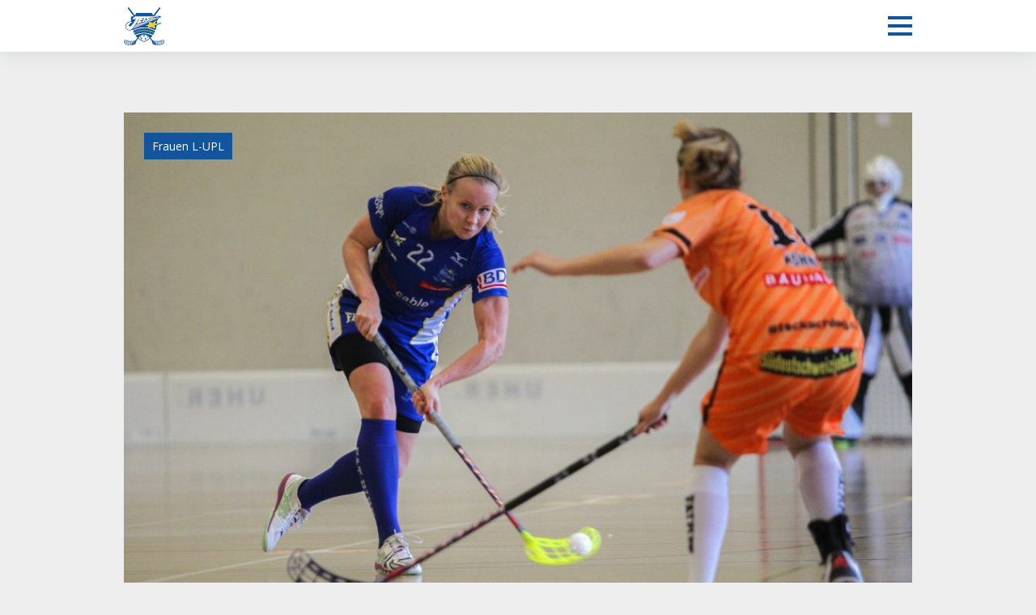

--- FILE ---
content_type: text/html; charset=UTF-8
request_url: https://uhcd.ch/frauen-l-upl/dietlikon-verliert-nach-rabenschwarzem-mitteldrittel-gegen-chur/
body_size: 23975
content:
<!doctype html>
<html lang="de">
<head>
	<meta charset="UTF-8">
	<meta name="viewport" content="width=device-width, initial-scale=1">
	<link rel="profile" href="https://gmpg.org/xfn/11">
	<link href="https://fonts.googleapis.com/css2?family=Open+Sans:ital,wght@0,300;0,400;0,600;1,300;1,400&display=swap" rel="stylesheet">
	<meta name='robots' content='index, follow, max-image-preview:large, max-snippet:-1, max-video-preview:-1' />

	<!-- This site is optimized with the Yoast SEO plugin v26.7 - https://yoast.com/wordpress/plugins/seo/ -->
	<title>Dietlikon verliert nach rabenschwarzem Mitteldrittel gegen Chur - Kloten-Dietlikon Jets</title>
	<link rel="canonical" href="https://www.uhcd.ch/frauen-l-upl/dietlikon-verliert-nach-rabenschwarzem-mitteldrittel-gegen-chur/" />
	<meta property="og:locale" content="de_DE" />
	<meta property="og:type" content="article" />
	<meta property="og:title" content="Dietlikon verliert nach rabenschwarzem Mitteldrittel gegen Chur - Kloten-Dietlikon Jets" />
	<meta property="og:description" content="Dietlikons Fanionteam verliert zu Hause nach einem rabenschwarzen Mitteldrittel gegen piranha chur mit 1:4. Es dauerte bis zur 29. Minuten ehe das erste Tor des Spieles fiel. Dietlikon hatte bis zu diesem Zeitpunkt das Spiel im Griff und zahlreiche Chancen vergeben. Das Tor schossen aber die Churerinnen in der Person von Katrin Zwinggi. Die Topscorerin [&hellip;]" />
	<meta property="og:url" content="https://www.uhcd.ch/frauen-l-upl/dietlikon-verliert-nach-rabenschwarzem-mitteldrittel-gegen-chur/" />
	<meta property="og:site_name" content="Kloten-Dietlikon Jets" />
	<meta property="article:publisher" content="https://www.facebook.com/KDJets/" />
	<meta property="article:published_time" content="2016-10-16T16:44:09+00:00" />
	<meta property="article:modified_time" content="2016-10-16T16:45:03+00:00" />
	<meta property="og:image" content="https://www.uhcd.ch/content/uploads/2016/10/uhc-dietlikon_-_piranha-chur20161016-00011-1024x683.jpg" />
	<meta property="og:image:width" content="1024" />
	<meta property="og:image:height" content="683" />
	<meta property="og:image:type" content="image/jpeg" />
	<meta name="author" content="Claudio Schwarz" />
	<meta name="twitter:card" content="summary_large_image" />
	<meta name="twitter:creator" content="@kdjets_official" />
	<meta name="twitter:site" content="@kdjets_official" />
	<meta name="twitter:label1" content="Verfasst von" />
	<meta name="twitter:data1" content="Claudio Schwarz" />
	<meta name="twitter:label2" content="Geschätzte Lesezeit" />
	<meta name="twitter:data2" content="1 Minute" />
	<script type="application/ld+json" class="yoast-schema-graph">{"@context":"https://schema.org","@graph":[{"@type":"Article","@id":"https://www.uhcd.ch/frauen-l-upl/dietlikon-verliert-nach-rabenschwarzem-mitteldrittel-gegen-chur/#article","isPartOf":{"@id":"https://www.uhcd.ch/frauen-l-upl/dietlikon-verliert-nach-rabenschwarzem-mitteldrittel-gegen-chur/"},"author":{"name":"Claudio Schwarz","@id":"https://www.jets.ch/#/schema/person/e7068e305f0fd20e63d5b8b968678af8"},"headline":"Dietlikon verliert nach rabenschwarzem Mitteldrittel gegen Chur","datePublished":"2016-10-16T16:44:09+00:00","dateModified":"2016-10-16T16:45:03+00:00","mainEntityOfPage":{"@id":"https://www.uhcd.ch/frauen-l-upl/dietlikon-verliert-nach-rabenschwarzem-mitteldrittel-gegen-chur/"},"wordCount":243,"commentCount":0,"publisher":{"@id":"https://www.jets.ch/#organization"},"image":{"@id":"https://www.uhcd.ch/frauen-l-upl/dietlikon-verliert-nach-rabenschwarzem-mitteldrittel-gegen-chur/#primaryimage"},"thumbnailUrl":"https://uhcd.ch/content/uploads/2016/10/uhc-dietlikon_-_piranha-chur20161016-00011-1024x683.jpg","articleSection":["Frauen L-UPL"],"inLanguage":"de","potentialAction":[{"@type":"CommentAction","name":"Comment","target":["https://www.uhcd.ch/frauen-l-upl/dietlikon-verliert-nach-rabenschwarzem-mitteldrittel-gegen-chur/#respond"]}]},{"@type":"WebPage","@id":"https://www.uhcd.ch/frauen-l-upl/dietlikon-verliert-nach-rabenschwarzem-mitteldrittel-gegen-chur/","url":"https://www.uhcd.ch/frauen-l-upl/dietlikon-verliert-nach-rabenschwarzem-mitteldrittel-gegen-chur/","name":"Dietlikon verliert nach rabenschwarzem Mitteldrittel gegen Chur - Kloten-Dietlikon Jets","isPartOf":{"@id":"https://www.jets.ch/#website"},"primaryImageOfPage":{"@id":"https://www.uhcd.ch/frauen-l-upl/dietlikon-verliert-nach-rabenschwarzem-mitteldrittel-gegen-chur/#primaryimage"},"image":{"@id":"https://www.uhcd.ch/frauen-l-upl/dietlikon-verliert-nach-rabenschwarzem-mitteldrittel-gegen-chur/#primaryimage"},"thumbnailUrl":"https://uhcd.ch/content/uploads/2016/10/uhc-dietlikon_-_piranha-chur20161016-00011-1024x683.jpg","datePublished":"2016-10-16T16:44:09+00:00","dateModified":"2016-10-16T16:45:03+00:00","breadcrumb":{"@id":"https://www.uhcd.ch/frauen-l-upl/dietlikon-verliert-nach-rabenschwarzem-mitteldrittel-gegen-chur/#breadcrumb"},"inLanguage":"de","potentialAction":[{"@type":"ReadAction","target":["https://www.uhcd.ch/frauen-l-upl/dietlikon-verliert-nach-rabenschwarzem-mitteldrittel-gegen-chur/"]}]},{"@type":"ImageObject","inLanguage":"de","@id":"https://www.uhcd.ch/frauen-l-upl/dietlikon-verliert-nach-rabenschwarzem-mitteldrittel-gegen-chur/#primaryimage","url":"https://uhcd.ch/content/uploads/2016/10/uhc-dietlikon_-_piranha-chur20161016-00011-1024x683.jpg","contentUrl":"https://uhcd.ch/content/uploads/2016/10/uhc-dietlikon_-_piranha-chur20161016-00011-1024x683.jpg","width":1024,"height":683},{"@type":"BreadcrumbList","@id":"https://www.uhcd.ch/frauen-l-upl/dietlikon-verliert-nach-rabenschwarzem-mitteldrittel-gegen-chur/#breadcrumb","itemListElement":[{"@type":"ListItem","position":1,"name":"Startseite","item":"https://www.jets.ch/"},{"@type":"ListItem","position":2,"name":"News","item":"https://www.jets.ch/news/"},{"@type":"ListItem","position":3,"name":"Dietlikon verliert nach rabenschwarzem Mitteldrittel gegen Chur"}]},{"@type":"WebSite","@id":"https://www.jets.ch/#website","url":"https://www.jets.ch/","name":"Kloten-Dietlikon Jets","description":"Unihockey im Zürcher Unterland","publisher":{"@id":"https://www.jets.ch/#organization"},"potentialAction":[{"@type":"SearchAction","target":{"@type":"EntryPoint","urlTemplate":"https://www.jets.ch/?s={search_term_string}"},"query-input":{"@type":"PropertyValueSpecification","valueRequired":true,"valueName":"search_term_string"}}],"inLanguage":"de"},{"@type":"Organization","@id":"https://www.jets.ch/#organization","name":"Kloten-Dietlikon Jets","url":"https://www.jets.ch/","logo":{"@type":"ImageObject","inLanguage":"de","@id":"https://www.jets.ch/#/schema/logo/image/","url":"","contentUrl":"","caption":"Kloten-Dietlikon Jets"},"image":{"@id":"https://www.jets.ch/#/schema/logo/image/"},"sameAs":["https://www.facebook.com/KDJets/","https://x.com/kdjets_official","https://www.instagram.com/kdjets_damen/","https://www.instagram.com/kdjets_herren/"]},{"@type":"Person","@id":"https://www.jets.ch/#/schema/person/e7068e305f0fd20e63d5b8b968678af8","name":"Claudio Schwarz","image":{"@type":"ImageObject","inLanguage":"de","@id":"https://www.jets.ch/#/schema/person/image/","url":"https://secure.gravatar.com/avatar/2ca9138de237d256ca03b00d9e45d2c729ac13a3e2eee467efa41bb7cd0a58e4?s=96&d=mm&r=g","contentUrl":"https://secure.gravatar.com/avatar/2ca9138de237d256ca03b00d9e45d2c729ac13a3e2eee467efa41bb7cd0a58e4?s=96&d=mm&r=g","caption":"Claudio Schwarz"},"url":"https://uhcd.ch/author/claudio/"}]}</script>
	<!-- / Yoast SEO plugin. -->


<link href='https://fonts.gstatic.com' crossorigin rel='preconnect' />
<link rel="alternate" type="application/rss+xml" title="Kloten-Dietlikon Jets &raquo; Feed" href="https://uhcd.ch/feed/" />
<style id='wp-img-auto-sizes-contain-inline-css' type='text/css'>
img:is([sizes=auto i],[sizes^="auto," i]){contain-intrinsic-size:3000px 1500px}
/*# sourceURL=wp-img-auto-sizes-contain-inline-css */
</style>
<style id='classic-theme-styles-inline-css' type='text/css'>
/*! This file is auto-generated */
.wp-block-button__link{color:#fff;background-color:#32373c;border-radius:9999px;box-shadow:none;text-decoration:none;padding:calc(.667em + 2px) calc(1.333em + 2px);font-size:1.125em}.wp-block-file__button{background:#32373c;color:#fff;text-decoration:none}
/*# sourceURL=/wp-includes/css/classic-themes.min.css */
</style>
<link rel='stylesheet' id='gn-frontend-gnfollow-style-css' href='https://uhcd.ch/content/plugins/gn-publisher/assets/css/gn-frontend-gnfollow.min.css' type='text/css' media='all' />
<style id='woocommerce-inline-inline-css' type='text/css'>
.woocommerce form .form-row .required { visibility: visible; }
/*# sourceURL=woocommerce-inline-inline-css */
</style>
<link rel='stylesheet' id='wcpa-frontend-css' href='https://uhcd.ch/content/plugins/woo-custom-product-addons/assets/css/style_1.css' type='text/css' media='all' />
<link rel='stylesheet' id='theme-styles-css' href='https://uhcd.ch/content/themes/jets2020/dist/css/default.css' type='text/css' media='all' />
<script src="https://uhcd.ch/app/wp-includes/js/jquery/jquery.min.js" id="jquery-core-js"></script>
<script src="https://uhcd.ch/app/wp-includes/js/jquery/jquery-migrate.min.js" id="jquery-migrate-js"></script>
<script src="https://uhcd.ch/content/plugins/woocommerce/assets/js/jquery-blockui/jquery.blockUI.min.js" id="wc-jquery-blockui-js" defer data-wp-strategy="defer"></script>
<script id="wc-add-to-cart-js-extra">
var wc_add_to_cart_params = {"ajax_url":"/app/wp-admin/admin-ajax.php","wc_ajax_url":"/?wc-ajax=%%endpoint%%","i18n_view_cart":"Warenkorb anzeigen","cart_url":"https://uhcd.ch/shop/warenkorb/","is_cart":"","cart_redirect_after_add":"no"};
//# sourceURL=wc-add-to-cart-js-extra
</script>
<script src="https://uhcd.ch/content/plugins/woocommerce/assets/js/frontend/add-to-cart.min.js" id="wc-add-to-cart-js" defer data-wp-strategy="defer"></script>
<script src="https://uhcd.ch/content/plugins/woocommerce/assets/js/js-cookie/js.cookie.min.js" id="wc-js-cookie-js" defer data-wp-strategy="defer"></script>
<script id="woocommerce-js-extra">
var woocommerce_params = {"ajax_url":"/app/wp-admin/admin-ajax.php","wc_ajax_url":"/?wc-ajax=%%endpoint%%","i18n_password_show":"Passwort anzeigen","i18n_password_hide":"Passwort ausblenden"};
//# sourceURL=woocommerce-js-extra
</script>
<script src="https://uhcd.ch/content/plugins/woocommerce/assets/js/frontend/woocommerce.min.js" id="woocommerce-js" defer data-wp-strategy="defer"></script>
<link rel="canonical" href="https://uhcd.ch/frauen-l-upl/dietlikon-verliert-nach-rabenschwarzem-mitteldrittel-gegen-chur/" />
<link rel="shortcut icon" type="image/x-icon" href="https://uhcd.ch/content/themes/jets2020/dist/favicon/favicon.ico">
<link rel="apple-touch-icon" sizes="57x57" href="https://uhcd.ch/content/themes/jets2020/dist/favicon/apple-icon.png">
<link rel="apple-touch-icon" sizes="57x57" href="https://uhcd.ch/content/themes/jets2020/dist/favicon/apple-icon-57x57.png">
<link rel="apple-touch-icon" sizes="60x60" href="https://uhcd.ch/content/themes/jets2020/dist/favicon/apple-icon-60x60.png">
<link rel="apple-touch-icon" sizes="72x72" href="https://uhcd.ch/content/themes/jets2020/dist/favicon/apple-icon-72x72.png">
<link rel="apple-touch-icon" sizes="76x76" href="https://uhcd.ch/content/themes/jets2020/dist/favicon/apple-icon-76x76.png">
<link rel="apple-touch-icon" sizes="114x114" href="https://uhcd.ch/content/themes/jets2020/dist/favicon/apple-icon-114x114.png">
<link rel="apple-touch-icon" sizes="120x120" href="https://uhcd.ch/content/themes/jets2020/dist/favicon/apple-icon-120x120.png">
<link rel="apple-touch-icon" sizes="144x144" href="https://uhcd.ch/content/themes/jets2020/dist/favicon/apple-icon-144x144.png">
<link rel="apple-touch-icon" sizes="152x152" href="https://uhcd.ch/content/themes/jets2020/dist/favicon/apple-icon-152x152.png">
<link rel="apple-touch-icon" sizes="180x180" href="https://uhcd.ch/content/themes/jets2020/dist/favicon/apple-icon-180x180.png">
<link rel="icon" type="image/png" sizes="192x192" href="https://uhcd.ch/content/themes/jets2020/dist/favicon/android-icon-36x36.png">
<link rel="icon" type="image/png" sizes="192x192" href="https://uhcd.ch/content/themes/jets2020/dist/favicon/android-icon-48x48.png">
<link rel="icon" type="image/png" sizes="192x192" href="https://uhcd.ch/content/themes/jets2020/dist/favicon/android-icon-72x72.png">
<link rel="icon" type="image/png" sizes="192x192" href="https://uhcd.ch/content/themes/jets2020/dist/favicon/android-icon-96x96.png">
<link rel="icon" type="image/png" sizes="192x192" href="https://uhcd.ch/content/themes/jets2020/dist/favicon/android-icon-144x144.png">
<link rel="icon" type="image/png" sizes="192x192" href="https://uhcd.ch/content/themes/jets2020/dist/favicon/android-icon-192x192.png">
<link rel="icon" type="image/png" sizes="32x32" href="https://uhcd.ch/content/themes/jets2020/dist/favicon/favicon-32x32.png">
<link rel="icon" type="image/png" sizes="96x96" href="https://uhcd.ch/content/themes/jets2020/dist/favicon/favicon-96x96.png">
<link rel="icon" type="image/png" sizes="16x16" href="https://uhcd.ch/content/themes/jets2020/dist/favicon/favicon-16x16.png">
<meta name="msapplication-TileImage" content="https://uhcd.ch/content/themes/jets2020/dist/favicon/ms-icon-144x144.png">
	<noscript><style>.woocommerce-product-gallery{ opacity: 1 !important; }</style></noscript>
	<style>:root{  --wcpaSectionTitleSize:14px;   --wcpaLabelSize:14px;   --wcpaDescSize:13px;   --wcpaErrorSize:13px;   --wcpaLabelWeight:normal;   --wcpaDescWeight:normal;   --wcpaBorderWidth:1px;   --wcpaBorderRadius:6px;   --wcpaInputHeight:45px;   --wcpaCheckLabelSize:14px;   --wcpaCheckBorderWidth:1px;   --wcpaCheckWidth:20px;   --wcpaCheckHeight:20px;   --wcpaCheckBorderRadius:4px;   --wcpaCheckButtonRadius:5px;   --wcpaCheckButtonBorder:2px; }:root{  --wcpaButtonColor:#3340d3;   --wcpaLabelColor:#424242;   --wcpaDescColor:#797979;   --wcpaBorderColor:#c6d0e9;   --wcpaBorderColorFocus:#3561f3;   --wcpaInputBgColor:#FFFFFF;   --wcpaInputColor:#5d5d5d;   --wcpaCheckLabelColor:#4a4a4a;   --wcpaCheckBgColor:#3340d3;   --wcpaCheckBorderColor:#B9CBE3;   --wcpaCheckTickColor:#ffffff;   --wcpaRadioBgColor:#3340d3;   --wcpaRadioBorderColor:#B9CBE3;   --wcpaRadioTickColor:#ffffff;   --wcpaButtonTextColor:#ffffff;   --wcpaErrorColor:#F55050; }:root{}</style><link rel='stylesheet' id='wc-blocks-style-css' href='https://uhcd.ch/content/plugins/woocommerce/assets/client/blocks/wc-blocks.css' type='text/css' media='all' />
<style id='global-styles-inline-css' type='text/css'>
:root{--wp--preset--aspect-ratio--square: 1;--wp--preset--aspect-ratio--4-3: 4/3;--wp--preset--aspect-ratio--3-4: 3/4;--wp--preset--aspect-ratio--3-2: 3/2;--wp--preset--aspect-ratio--2-3: 2/3;--wp--preset--aspect-ratio--16-9: 16/9;--wp--preset--aspect-ratio--9-16: 9/16;--wp--preset--color--black: #000000;--wp--preset--color--cyan-bluish-gray: #abb8c3;--wp--preset--color--white: #ffffff;--wp--preset--color--pale-pink: #f78da7;--wp--preset--color--vivid-red: #cf2e2e;--wp--preset--color--luminous-vivid-orange: #ff6900;--wp--preset--color--luminous-vivid-amber: #fcb900;--wp--preset--color--light-green-cyan: #7bdcb5;--wp--preset--color--vivid-green-cyan: #00d084;--wp--preset--color--pale-cyan-blue: #8ed1fc;--wp--preset--color--vivid-cyan-blue: #0693e3;--wp--preset--color--vivid-purple: #9b51e0;--wp--preset--gradient--vivid-cyan-blue-to-vivid-purple: linear-gradient(135deg,rgb(6,147,227) 0%,rgb(155,81,224) 100%);--wp--preset--gradient--light-green-cyan-to-vivid-green-cyan: linear-gradient(135deg,rgb(122,220,180) 0%,rgb(0,208,130) 100%);--wp--preset--gradient--luminous-vivid-amber-to-luminous-vivid-orange: linear-gradient(135deg,rgb(252,185,0) 0%,rgb(255,105,0) 100%);--wp--preset--gradient--luminous-vivid-orange-to-vivid-red: linear-gradient(135deg,rgb(255,105,0) 0%,rgb(207,46,46) 100%);--wp--preset--gradient--very-light-gray-to-cyan-bluish-gray: linear-gradient(135deg,rgb(238,238,238) 0%,rgb(169,184,195) 100%);--wp--preset--gradient--cool-to-warm-spectrum: linear-gradient(135deg,rgb(74,234,220) 0%,rgb(151,120,209) 20%,rgb(207,42,186) 40%,rgb(238,44,130) 60%,rgb(251,105,98) 80%,rgb(254,248,76) 100%);--wp--preset--gradient--blush-light-purple: linear-gradient(135deg,rgb(255,206,236) 0%,rgb(152,150,240) 100%);--wp--preset--gradient--blush-bordeaux: linear-gradient(135deg,rgb(254,205,165) 0%,rgb(254,45,45) 50%,rgb(107,0,62) 100%);--wp--preset--gradient--luminous-dusk: linear-gradient(135deg,rgb(255,203,112) 0%,rgb(199,81,192) 50%,rgb(65,88,208) 100%);--wp--preset--gradient--pale-ocean: linear-gradient(135deg,rgb(255,245,203) 0%,rgb(182,227,212) 50%,rgb(51,167,181) 100%);--wp--preset--gradient--electric-grass: linear-gradient(135deg,rgb(202,248,128) 0%,rgb(113,206,126) 100%);--wp--preset--gradient--midnight: linear-gradient(135deg,rgb(2,3,129) 0%,rgb(40,116,252) 100%);--wp--preset--font-size--small: 13px;--wp--preset--font-size--medium: 20px;--wp--preset--font-size--large: 36px;--wp--preset--font-size--x-large: 42px;--wp--preset--spacing--20: 0.44rem;--wp--preset--spacing--30: 0.67rem;--wp--preset--spacing--40: 1rem;--wp--preset--spacing--50: 1.5rem;--wp--preset--spacing--60: 2.25rem;--wp--preset--spacing--70: 3.38rem;--wp--preset--spacing--80: 5.06rem;--wp--preset--shadow--natural: 6px 6px 9px rgba(0, 0, 0, 0.2);--wp--preset--shadow--deep: 12px 12px 50px rgba(0, 0, 0, 0.4);--wp--preset--shadow--sharp: 6px 6px 0px rgba(0, 0, 0, 0.2);--wp--preset--shadow--outlined: 6px 6px 0px -3px rgb(255, 255, 255), 6px 6px rgb(0, 0, 0);--wp--preset--shadow--crisp: 6px 6px 0px rgb(0, 0, 0);}:where(.is-layout-flex){gap: 0.5em;}:where(.is-layout-grid){gap: 0.5em;}body .is-layout-flex{display: flex;}.is-layout-flex{flex-wrap: wrap;align-items: center;}.is-layout-flex > :is(*, div){margin: 0;}body .is-layout-grid{display: grid;}.is-layout-grid > :is(*, div){margin: 0;}:where(.wp-block-columns.is-layout-flex){gap: 2em;}:where(.wp-block-columns.is-layout-grid){gap: 2em;}:where(.wp-block-post-template.is-layout-flex){gap: 1.25em;}:where(.wp-block-post-template.is-layout-grid){gap: 1.25em;}.has-black-color{color: var(--wp--preset--color--black) !important;}.has-cyan-bluish-gray-color{color: var(--wp--preset--color--cyan-bluish-gray) !important;}.has-white-color{color: var(--wp--preset--color--white) !important;}.has-pale-pink-color{color: var(--wp--preset--color--pale-pink) !important;}.has-vivid-red-color{color: var(--wp--preset--color--vivid-red) !important;}.has-luminous-vivid-orange-color{color: var(--wp--preset--color--luminous-vivid-orange) !important;}.has-luminous-vivid-amber-color{color: var(--wp--preset--color--luminous-vivid-amber) !important;}.has-light-green-cyan-color{color: var(--wp--preset--color--light-green-cyan) !important;}.has-vivid-green-cyan-color{color: var(--wp--preset--color--vivid-green-cyan) !important;}.has-pale-cyan-blue-color{color: var(--wp--preset--color--pale-cyan-blue) !important;}.has-vivid-cyan-blue-color{color: var(--wp--preset--color--vivid-cyan-blue) !important;}.has-vivid-purple-color{color: var(--wp--preset--color--vivid-purple) !important;}.has-black-background-color{background-color: var(--wp--preset--color--black) !important;}.has-cyan-bluish-gray-background-color{background-color: var(--wp--preset--color--cyan-bluish-gray) !important;}.has-white-background-color{background-color: var(--wp--preset--color--white) !important;}.has-pale-pink-background-color{background-color: var(--wp--preset--color--pale-pink) !important;}.has-vivid-red-background-color{background-color: var(--wp--preset--color--vivid-red) !important;}.has-luminous-vivid-orange-background-color{background-color: var(--wp--preset--color--luminous-vivid-orange) !important;}.has-luminous-vivid-amber-background-color{background-color: var(--wp--preset--color--luminous-vivid-amber) !important;}.has-light-green-cyan-background-color{background-color: var(--wp--preset--color--light-green-cyan) !important;}.has-vivid-green-cyan-background-color{background-color: var(--wp--preset--color--vivid-green-cyan) !important;}.has-pale-cyan-blue-background-color{background-color: var(--wp--preset--color--pale-cyan-blue) !important;}.has-vivid-cyan-blue-background-color{background-color: var(--wp--preset--color--vivid-cyan-blue) !important;}.has-vivid-purple-background-color{background-color: var(--wp--preset--color--vivid-purple) !important;}.has-black-border-color{border-color: var(--wp--preset--color--black) !important;}.has-cyan-bluish-gray-border-color{border-color: var(--wp--preset--color--cyan-bluish-gray) !important;}.has-white-border-color{border-color: var(--wp--preset--color--white) !important;}.has-pale-pink-border-color{border-color: var(--wp--preset--color--pale-pink) !important;}.has-vivid-red-border-color{border-color: var(--wp--preset--color--vivid-red) !important;}.has-luminous-vivid-orange-border-color{border-color: var(--wp--preset--color--luminous-vivid-orange) !important;}.has-luminous-vivid-amber-border-color{border-color: var(--wp--preset--color--luminous-vivid-amber) !important;}.has-light-green-cyan-border-color{border-color: var(--wp--preset--color--light-green-cyan) !important;}.has-vivid-green-cyan-border-color{border-color: var(--wp--preset--color--vivid-green-cyan) !important;}.has-pale-cyan-blue-border-color{border-color: var(--wp--preset--color--pale-cyan-blue) !important;}.has-vivid-cyan-blue-border-color{border-color: var(--wp--preset--color--vivid-cyan-blue) !important;}.has-vivid-purple-border-color{border-color: var(--wp--preset--color--vivid-purple) !important;}.has-vivid-cyan-blue-to-vivid-purple-gradient-background{background: var(--wp--preset--gradient--vivid-cyan-blue-to-vivid-purple) !important;}.has-light-green-cyan-to-vivid-green-cyan-gradient-background{background: var(--wp--preset--gradient--light-green-cyan-to-vivid-green-cyan) !important;}.has-luminous-vivid-amber-to-luminous-vivid-orange-gradient-background{background: var(--wp--preset--gradient--luminous-vivid-amber-to-luminous-vivid-orange) !important;}.has-luminous-vivid-orange-to-vivid-red-gradient-background{background: var(--wp--preset--gradient--luminous-vivid-orange-to-vivid-red) !important;}.has-very-light-gray-to-cyan-bluish-gray-gradient-background{background: var(--wp--preset--gradient--very-light-gray-to-cyan-bluish-gray) !important;}.has-cool-to-warm-spectrum-gradient-background{background: var(--wp--preset--gradient--cool-to-warm-spectrum) !important;}.has-blush-light-purple-gradient-background{background: var(--wp--preset--gradient--blush-light-purple) !important;}.has-blush-bordeaux-gradient-background{background: var(--wp--preset--gradient--blush-bordeaux) !important;}.has-luminous-dusk-gradient-background{background: var(--wp--preset--gradient--luminous-dusk) !important;}.has-pale-ocean-gradient-background{background: var(--wp--preset--gradient--pale-ocean) !important;}.has-electric-grass-gradient-background{background: var(--wp--preset--gradient--electric-grass) !important;}.has-midnight-gradient-background{background: var(--wp--preset--gradient--midnight) !important;}.has-small-font-size{font-size: var(--wp--preset--font-size--small) !important;}.has-medium-font-size{font-size: var(--wp--preset--font-size--medium) !important;}.has-large-font-size{font-size: var(--wp--preset--font-size--large) !important;}.has-x-large-font-size{font-size: var(--wp--preset--font-size--x-large) !important;}
/*# sourceURL=global-styles-inline-css */
</style>
</head>

<body class="wp-singular post-template-default single single-post postid-4868 single-format-standard wp-theme-jets2020 theme-jets2020 woocommerce-no-js">
<header class="header">
	<div class="header__inner">
		<div class="header__navigation">
			<div class="container">
				<div class="row">
					<div class="col-12">
						<div class="header__top">
							<div class="header__left">
								<a class="header__link" href="/">
									<span class="icon"><svg xmlns="http://www.w3.org/2000/svg" class="icon icon-logo" viewBox="0 0 499.6 466.9"><path class="icon-logo__st0" d="M431.8 195.1c-6.6 0.4-14.7 0.9-22.8 1.3 0.9-10.3 1.7-21.8 2.2-33.8l18.3-28.2 12.7-5.7c23.5-9.8 22.2-23-6-23l-56.3 0 69.6-91.4c3-3.9 2.2-9.5-1.7-12.5 -3.9-3-9.5-2.2-12.5 1.7l-72.4 95.1c-0.1-0.1-0.2-0.2-0.3-0.3 -11.7-11.7-11.7-26.8-11.7-26.9l0-3.9h-53.8 0 -22.7 -18.4 -53.6 0 -53.8l0 3.9c0 0.2 0 15.2-11.7 26.9 -0.1 0.1-0.2 0.2-0.3 0.3L64.4 3.5c-3-3.9-8.6-4.7-12.5-1.7 -3.9 3-4.7 8.6-1.7 12.5l71.4 93.8c-8.2 3.2-18 4.7-29.5 4.6l-3.7 0 -0.2 3.7c0 0.2-0.4 6.5-0.3 17.2 0 13.2 0.6 26.2 1.5 38.4l-33.4 5.8C-17 233 31.7 293.3 82.7 283.3l0 0c0 0 0.6-0.1 1.8-0.4 0.1 0 0.2 0 0.3-0.1 0.4-0.1 0.8-0.2 1.3-0.3 1.3-0.3 2.6-0.7 3.8-1.1 1.4-0.4 3-1 4.8-1.6 2.2-0.8 7-2.8 13.4-5.5 0.8 2.3 1.7 4.5 2.6 6.8 0 0 0 0 0 0 48.6-23 93.3-33.4 138.2-33.4 12.9 0 25.9 0.9 39.2 2.8 -1.9 3.7-3.4 6.8-4.2 8.4 -11.4-1.5-23-2.3-35-2.3 -51 0-97.2 14.6-135 32.6 8.1 19.4 17.2 37.8 24 49.6 25.7-12.6 63.5-26 110.4-26 48.4 0 87.1 14.3 112.8 27.3 6.7-11.6 16.1-30.2 24.4-50 -24-11.6-51.5-21.8-81.5-27.8 3.9-2 8.2-4.2 12.3-6.3 23.7 5.7 47.9 14.3 72.5 25.9 1.7-4.3 3.3-8.6 4.8-12.8l10.9 4.3 -7.3-14.7c2.4-7 4-12.4 6.9-25.2 0.8-3.6 1.7-8.7 2.5-14.7l28-10.4 42.2-15.7L431.8 195.1zM429.3 134.4C429.3 134.4 429.3 134.4 429.3 134.4L429.3 134.4 429.3 134.4zM53.7 274.4c-12.6-4.6-20.9-12-24.6-22.2 -1.6-4.3-2.2-8.7-2.2-13 0-10 3.4-18.9 5.9-23.3 7.8-13.4 16.7-21.3 23.8-27.6 0 0 1.5-1.3 1.9-1.7 0.6-0.1 37.8-6.9 45-8.2 -11 6.8-42.2 27.5-43.4 44 0 0.4 0 0.7 0 1.1 0 4.1 1.9 7.7 5.6 10.6 2.9 2.3 6.6 3.1 10.8 2.5 6.5-1.1 20-6.9 37.5-34.2l40.5-61.9c0 0-43.2 4-49.2 4.6 4.2-4.2 30.6-30.6 31.2-31.2 0.6 0 274.3 0 305.6 0 -26.8 2.5-123.9 11.5-123.9 11.5l-0.1 0c-8.5 1.5-14.2 4.7-16 9.2 -0.4 1-0.6 1.9-0.6 2.9 0 1.9 0.7 3.8 2 5.6l0 0 1.8 2c1.8 1.9 3.4 3.5 3.4 6.7l-0.1 1.2c-0.6 5.7-4.8 10.7-11.9 14.5 -12.3 6.5-29.6 7.6-37.2 4.3 1.4-2 8.9-13.1 9.9-14.6 4.1 1.8 11.7 2.2 16 0.1 2.8-1.4 4.3-3 4.6-4.7l0.1-0.6c0-1.6-0.9-3.3-2.8-5.2l-2.1-2c-2.5-2.3-4.1-3.9-4.1-6.2 0-0.7 0.1-1.4 0.4-2.2 0.7-2.1 3.2-4.1 7.2-5.8l-0.6-2.4 -11.2 1c0 0-28.4 43.4-28.9 44.1 -0.7 0.2-16.3 4.7-21.1 6.1 3.3-5 31.7-48.5 31.7-48.5l-38 3.5 -8.5 13c0 0 21.5-2.6 25.8-3.2 -1.9 2.8-5.6 8.6-6.1 9.3 -1 0.2-26.9 4.9-26.9 4.9l-11 16.8c0 0 23.2-5.5 28.1-6.6 -2.5 3.7-9.4 14.4-9.8 15.1 -0.8 0.2-48.6 14-54.4 15.7 3.4-5.2 41.2-62.9 41.2-62.9l-11.9 1.1 -39.8 60.8 -31.3 47.4C115.6 246.2 90.1 287.5 53.7 274.4zM115.8 262.5c0.5-0.6 1-1.1 1.4-1.6 -0.8 0.4-1.4 0.6-1.7 0.7 5.5-6 8.7-11.1 9.1-11.8 0 0 0 0-0.1 0 0.2-0.2 0.3-0.4 0.4-0.5 0 0 24.7-37.2 25.1-37.9 0.9-0.2 105.7-30.2 106.4-30.4 0.2 0.1 0.4 0.1 0.6 0.2 0.4-0.1 0.6-0.2 0.7-0.2 3.4 1.2 7.5 1.8 11.9 1.9 9.8 0 20.9-2.5 29.3-6.9 9.6-5.1 15.2-12.2 16.2-20.7 0-0.1 0.1-2 0.1-2 0-6.6-3.7-10.4-5.6-12.5 0 0-1-1.2-1.2-1.4 -0.2-0.2-0.2-0.4-0.3-0.5 0.4-0.7 2.6-2.3 7.4-3.4 1.1-0.3 2.3-0.6 3.7-0.9 0.1 0 95.6-8.9 95.6-8.9s16.6-1.5 25.9-2.4c-5.5 2.3-56 24-115.7 49.5l-4.3-2.8 -8.7-5.6 -1.6 10.2 -0.8 4.7C222.1 217 122 259.9 115.8 262.5zM431.8 201.9c-0.6 0.2-1.2 0.4-1.8 0.7 -0.3 0.1-0.6 0.2-0.9 0.3 0 0 0 0-0.1 0 -1.8 0.7-3.7 1.4-5.6 2.1 -1 0.4-2 0.7-2.9 1.1 -2 0.8-4.1 1.5-6.1 2.3 -0.5 0.2-1 0.4-1.4 0.5 -9.9 3.7-19.5 7.3-27 10 -1.8 0.7-3.6 1.3-5.1 1.9 -2 0.7-3.7 1.4-5.1 1.9 -0.7 0.3-1.4 0.5-1.9 0.7 -0.3 0.1-0.6 0.2-0.9 0.3 -0.8 0.3-1.2 0.5-1.2 0.5s16.4 31.3 18.8 36.2c-11.9-4.7-57.1-20.8-57.1-20.8 0 0 0 0 0 0 0 0 0 0-0.1 0 -0.2 0.1-0.9 0.4-1.8 0.9 -0.2 0.1-0.3 0.2-0.5 0.3 0 0 0 0 0 0 -0.3 0.1-0.6 0.3-0.9 0.5 -0.1 0.1-0.3 0.1-0.4 0.2 -5.1 2.6-14.7 7.4-23.7 12 -1 0.5-2 1-2.9 1.5 0 0 0 0-0.1 0 -2.9 1.5-5.7 3-8.2 4.3 0 0 0 0 0 0 -0.5 0.3-1.1 0.6-1.6 0.9 0 0 0 0 0 0 -0.5 0.3-1 0.5-1.5 0.8 0 0 0 0-0.1 0 0 0 0 0-0.1 0 0 0 0 0-0.1 0 -0.5 0.3-1 0.5-1.4 0.8 0 0-0.1 0-0.1 0.1 0.1-0.1 0.1-0.3 0.2-0.5l0 0c0-0.1 0.1-0.1 0.1-0.2 0 0 0 0 0 0 0-0.1 0.1-0.2 0.1-0.2 0 0 0 0 0-0.1 0.1-0.1 0.1-0.2 0.2-0.4 0 0 0 0 0-0.1 0 0 0 0 0-0.1 0 0 0-0.1 0-0.1 1.6-3.3 4.6-9.2 7.5-15 0.1-0.1 0.1-0.2 0.2-0.3 0.1-0.3 0.3-0.6 0.4-0.8 0.1-0.2 0.2-0.3 0.2-0.5 0.1-0.3 0.3-0.6 0.4-0.9 0-0.1 0.1-0.2 0.1-0.3 0.2-0.3 0.3-0.7 0.5-1 0-0.1 0.1-0.1 0.1-0.2 0.1-0.3 0.3-0.6 0.4-0.9 0.6-1.2 1.2-2.3 1.7-3.4 0.1-0.2 0.1-0.3 0.2-0.4 0.1-0.2 0.2-0.4 0.3-0.7 0 0 0 0 0 0 1.5-3.1 2.6-5.1 2.6-5.1s-0.8-0.1-2.3-0.3c-0.1 0-0.2 0-0.3 0 -1.3-0.2-3.1-0.4-5.2-0.6 -0.6-0.1-1.1-0.1-1.7-0.2 -8.6-1.1-21.3-2.6-29.9-3.7 20.1-5.4 45-12.2 45-12.2s2.8-17.1 4.9-30.3h0c0.5-2.9 0.9-5.6 1.3-7.9 3.3 2.1 7.7 4.9 12.2 7.8 1 0.6 2 1.3 3 1.9 2.8 1.8 5.5 3.5 8 5.1 0.5 0.3 1.1 0.7 1.6 1 0.4 0.2 0.7 0.5 1.1 0.7 0.2 0.2 0.5 0.3 0.7 0.4 4.7 3 8 5.1 8 5.1l4.3-3.1c0 0 25.2-17.9 48.5-34.5 -10.5 16.2-29 44.7-29 44.7s0 0 0 0c0 0 0.5 0 1.4-0.1 0.2 0 0.3 0 0.5 0 0.2 0 0.5 0 0.7 0 0.8 0 1.9-0.1 3.1-0.2 0.5 0 0.9-0.1 1.4-0.1 0.3 0 0.7 0 1-0.1 0.4 0 0.7 0 1.1-0.1 0.6 0 1.2-0.1 1.9-0.1 0.2 0 0.3 0 0.5 0 2.2-0.1 4.5-0.3 7-0.4 0.2 0 0.5 0 0.7 0 2.4-0.1 4.9-0.3 7.5-0.4 0.5 0 1-0.1 1.5-0.1 1.5-0.1 3-0.2 4.5-0.3 1.8-0.1 3.6-0.2 5.4-0.3 1.8-0.1 3.7-0.2 5.5-0.3 0.2 0 0.5 0 0.7 0 0.1 0 0.2 0 0.3 0 0.6 0 1.2-0.1 1.8-0.1 0.7 0 1.3-0.1 2-0.1 1.9-0.1 3.8-0.2 5.5-0.3 0.7 0 1.5-0.1 2.2-0.1 0.2 0 0.3 0 0.5 0C432.1 201.9 431.9 201.9 431.8 201.9z"/><rect x="464" y="409.6" transform="matrix(0.9529 -0.3032 0.3032 0.9529 -109.2552 161.6747)" class="icon-logo__st0" width="4" height="46.2"/><path class="icon-logo__st1" d="M136.1 300.8l0.9 2.2 -1.3 0.6 2 4.7 2.3-5.2c0.2-0.5 0.4-0.8 0.5-1.1 0.1-0.3 0.3-0.5 0.5-0.6l0 0 -1.6 0.7 -0.9-2.2 6-2.5 0.9 2.2 -1.2 0.5 -3.4 7.2 8.1 3.2 1.2-0.5 0.9 2.2 -6.5 2.7 -0.9-2.2 1.7-0.7 0 0c-0.3-0.1-0.6-0.1-0.8-0.2 -0.2-0.1-0.4-0.1-0.6-0.2l-5.9-2.3 2 4.9 1.3-0.6 0.9 2.2 -5.8 2.4 -0.9-2.2 1.3-0.6 -4.4-10.5 -1.3 0.6 -0.9-2.2L136.1 300.8z"/><path class="icon-logo__st1" d="M152.8 294.3l0.8 2.2 -1.4 0.5 3.9 10.7 3.7-1.3 -0.8-2.8 2.6-0.9 1.5 5 -10.8 3.9 -0.8-2.2 1.4-0.5 -3.9-10.7 -1.4 0.5 -0.8-2.2L152.8 294.3z"/><path class="icon-logo__st1" d="M177.8 294.8c0.4 1.2 0.5 2.4 0.5 3.5s-0.3 2.1-0.7 3 -1.1 1.6-1.9 2.3 -1.9 1.2-3.1 1.5c-1.2 0.4-2.4 0.5-3.4 0.4 -1.1-0.1-2-0.4-2.9-0.9s-1.6-1.2-2.2-2.1c-0.6-0.9-1.1-1.9-1.5-3.2 -0.3-1.1-0.5-2.2-0.4-3.3 0.1-1.1 0.3-2.1 0.8-3 0.4-0.9 1.1-1.7 1.9-2.4 0.8-0.7 1.8-1.2 3-1.6 1.2-0.4 2.3-0.5 3.4-0.4 1 0.1 2 0.4 2.9 0.8 0.9 0.5 1.6 1.2 2.3 2.1S177.4 293.6 177.8 294.8zM171.8 302.6c1.3-0.4 2.2-1.2 2.6-2.3s0.4-2.6-0.1-4.4c-0.5-1.7-1.3-2.9-2.3-3.7s-2.2-1-3.5-0.6c-1.3 0.4-2.1 1.2-2.6 2.3 -0.4 1.2-0.4 2.6 0.1 4.4 0.5 1.8 1.3 3 2.3 3.7C169.3 302.8 170.5 302.9 171.8 302.6z"/><path class="icon-logo__st1" d="M191.7 283.2l1.2 4.4 -2.7 0.6 -0.6-2.1 -2.8 0.7 2.7 11.1 1.4-0.3 0.5 2.3 -6.1 1.5 -0.5-2.3 1.4-0.3 -2.7-11.1 -2.8 0.7 0.4 2.2 -2.7 0.6 -0.9-4.5L191.7 283.2z"/><path class="icon-logo__st1" d="M205.6 280.6l1 4.6 -2.7 0.5 -0.6-2.3 -3.9 0.7 0.8 4.2 4-0.7 0.4 2.4 -4 0.7 0.8 4.6 3.9-0.7 -0.3-2.7 2.7-0.5 0.7 5 -11.4 2.1 -0.4-2.3 1.4-0.3 -2.1-11.2 -1.7 0.3 -0.4-2.3L205.6 280.6z"/><path class="icon-logo__st1" d="M213.1 279.5l7.6 7.5c0.5 0.5 0.9 0.9 1.1 1.2 0.3 0.3 0.5 0.6 0.6 0.9l0 0 -1-8.3L220 281l-0.3-2.3 5.8-0.7 0.3 2.3 -1.6 0.2 1.7 13.7 -2.5 0.3 -8.6-8.4c-0.5-0.5-0.8-0.8-0.9-1s-0.2-0.3-0.2-0.3l0 0 1 8.4 1.6-0.2 0.3 2.3 -5.6 0.7 -0.3-2.3 1.5-0.2 -1.4-11.3 -2 0.3 -0.3-2.3L213.1 279.5z"/><path class="icon-logo__st1" d="M243.6 276.9c1.3 0 2.5 0.1 3.5 0.4 1.1 0.3 2 0.7 2.7 1.4 0.8 0.6 1.4 1.4 1.8 2.4 0.4 1 0.7 2.1 0.7 3.4 0 1.3-0.1 2.4-0.5 3.5s-0.9 1.9-1.6 2.7c-0.7 0.7-1.6 1.3-2.6 1.8s-2.1 0.7-3.4 0.7l-7.8 0.2 -0.1-2.3 1.7 0 -0.3-11.4 -1.7 0 -0.1-2.3L243.6 276.9zM243.5 290.7c0.8 0 1.5-0.2 2.2-0.4 0.7-0.3 1.2-0.7 1.7-1.2s0.8-1.1 1.1-1.9 0.4-1.6 0.3-2.6c-0.1-1.8-0.6-3.2-1.6-4.1 -1-0.9-2.3-1.3-4-1.2l-2 0.1 0.3 11.4L243.5 290.7z"/><path class="icon-logo__st1" d="M261.3 277l-0.1 2.3 -1.4 0 -0.3 11.4 1.4 0 -0.1 2.3 -6.3-0.2 0.1-2.3 1.4 0 0.3-11.4 -1.4 0 0.1-2.3L261.3 277z"/><path class="icon-logo__st1" d="M275.7 277.9l-0.2 4.7 -2.8-0.2 0-2.4 -3.9-0.3 -0.3 4.2 4 0.3 -0.2 2.5 -4-0.3 -0.3 4.7 4 0.3 0.4-2.7 2.8 0.2 -0.5 5 -11.5-0.8 0.2-2.3 1.4 0.1 0.8-11.4 -1.7-0.1 0.2-2.3L275.7 277.9z"/><path class="icon-logo__st1" d="M293.2 280.1l-0.4 4.5 -2.7-0.4 0.1-2.2 -2.9-0.4 -1.5 11.3 1.4 0.2 -0.3 2.3 -6.2-0.8 0.3-2.3 1.4 0.2 1.5-11.3 -2.9-0.4 -0.4 2.2 -2.7-0.4 0.7-4.5L293.2 280.1z"/><path class="icon-logo__st1" d="M302.2 281.7l-0.4 2.3 -1.4-0.3 -2.1 11.2 3.9 0.7 0.7-2.8 2.7 0.5 -1.2 5.1 -11.3-2.1 0.4-2.3 1.4 0.3 2.1-11.2 -1.4-0.3 0.4-2.3L302.2 281.7z"/><path class="icon-logo__st1" d="M316 284.7l-0.5 2.3 -1.4-0.3 -2.6 11.1 1.4 0.3 -0.5 2.3 -6.1-1.4 0.5-2.3 1.4 0.3 2.6-11.1 -1.4-0.3 0.5-2.3L316 284.7z"/><path class="icon-logo__st1" d="M324.9 287l-0.6 2.3 -1.4-0.4 -1.4 4.9 5-2.6c0.5-0.2 0.8-0.4 1.1-0.5s0.5-0.2 0.8-0.2l0 0 -1.6-0.5 0.6-2.3 6.3 1.8 -0.6 2.3 -1.2-0.3 -7.1 3.5 4.3 7.5 1.2 0.3 -0.6 2.3 -6.8-1.9 0.6-2.3 1.8 0.5 0 0c-0.2-0.2-0.4-0.4-0.5-0.6 -0.1-0.2-0.3-0.3-0.3-0.5l-3.2-5.5 -1.4 5.1 1.4 0.4 -0.6 2.3 -6-1.7 0.6-2.3 1.4 0.4 3.1-11 -1.4-0.4 0.6-2.3L324.9 287z"/><path class="icon-logo__st1" d="M348 302.8c-0.4 1.2-1 2.3-1.6 3.1s-1.4 1.5-2.3 2c-0.9 0.5-1.8 0.7-2.9 0.7 -1.1 0-2.2-0.1-3.4-0.6s-2.2-1-3-1.6c-0.8-0.7-1.4-1.5-1.8-2.4 -0.4-0.9-0.6-1.9-0.6-3 0-1.1 0.2-2.2 0.6-3.5 0.4-1.1 0.9-2.1 1.6-2.9 0.7-0.8 1.5-1.5 2.4-2s1.9-0.8 2.9-0.9 2.2 0.1 3.3 0.5c1.2 0.4 2.2 0.9 3 1.6 0.8 0.7 1.4 1.5 1.8 2.4 0.4 0.9 0.6 1.9 0.6 3C348.7 300.4 348.5 301.6 348 302.8zM338.7 305.6c1.3 0.5 2.5 0.3 3.5-0.3 1-0.7 1.8-1.9 2.5-3.6 0.6-1.7 0.7-3.1 0.3-4.3s-1.2-2.1-2.5-2.5c-1.3-0.4-2.4-0.3-3.5 0.4 -1 0.7-1.9 1.9-2.5 3.6 -0.6 1.8-0.7 3.2-0.3 4.4C336.5 304.4 337.4 305.2 338.7 305.6z"/><path class="icon-logo__st1" d="M357.2 297.9l2.9 10.3c0.2 0.7 0.3 1.2 0.4 1.6 0.1 0.4 0.1 0.7 0.1 1.1l0 0 3.2-7.7 -1.4-0.6 0.9-2.2 5.4 2.2 -0.9 2.2 -1.5-0.6 -5.3 12.7 -2.3-1 -3.3-11.6c-0.2-0.6-0.3-1.1-0.3-1.3 0-0.2 0-0.3 0-0.4l0 0 -3.3 7.9 1.4 0.6 -0.9 2.2 -5.2-2.2 0.9-2.2 1.4 0.6 4.4-10.5 -1.9-0.8 0.9-2.2L357.2 297.9z"/><defs><path d="M489.5 404.5c-10.3-7-21.8 0.4-29.8 4 -5 2.2-15.4 7.1-41.2 8 -30 1-57.5-6.5-57.5-6.5 -2.6 0-4.7-3-4.7-3 0 0-25-30.7-25-30.7 6.9-6.8 16.1-17.6 23.1-26.1 0.4-0.4 0.8-1 1.2-1.5 -1.6-0.8-3.2-1.6-4.9-2.5 -40.5-19.9-79.4-25-102.4-25 -22.9 0-61.9 5-102.4 25 -0.9 0.4-1.8 0.9-2.6 1.3 0.7 1.1 1.4 2 2 2.7 7 8.5 16.2 19.3 23.1 26.1 0 0-25 30.7-25 30.7 0 0-2 3-4.7 3 0 0-27.5 7.5-57.5 6.5 -25.7-0.9-36.2-5.8-41.2-8 -8.1-3.6-19.5-11-29.8-4C2.8 409.5 0 417 0 423.3c0 13.8 3.9 21.6 18.5 29.7 8.2 4.5 31.3 10.8 32.1 11 25.7 5.4 51.2 1.8 51.4 1.7 11.5-1.8 24.3-5.4 24.4-5.4 10.5-3.3 15.7-8.3 16-8.5 5.1-5.2 6.3-10.9 6.6-13.2 0 0 0.1-1.1 0.1-1.1l0.2-2.4c0.4-3 1.1-5.4 1.1-5.4 2.7-7.6 3.4-9.5 3.5-10.1 0 0 0 0.1 0 0.1 1-2.3 2.7-6.4 3.4-7.8 0-0.1 19.1-27.8 19.1-27.8 20.7 18.4 46.2 32.8 73.3 42 27.1-9.2 52.6-23.7 73.3-42 0 0 19.1 27.7 19.1 27.8 0.7 1.4 2.5 5.5 3.4 7.8 0 0 0-0.1 0-0.1 0.1 0.6 0.8 2.4 3.5 10.1 0 0.1 0.7 2.4 1.1 5.4l0.2 2.4c0 0 0.1 1.1 0.1 1.1 0.3 2.2 1.5 8 6.6 13.2 0.3 0.2 5.5 5.2 16 8.5 0.2 0.1 12.9 3.6 24.4 5.4 0.2 0 25.7 3.7 51.4-1.7 0.8-0.1 24-6.5 32.1-11 14.6-8.1 18.5-15.9 18.5-29.7C499.6 417 496.9 409.5 489.5 404.5zM94.5 459.6c-1 0-2.1 0.1-3.2 0.1 1.1-0.1 2.2-0.2 3.4-0.3L94.5 459.6zM405.1 459.6l-0.1-0.1c1.1 0.1 2.3 0.2 3.4 0.3C407.2 459.7 406.1 459.7 405.1 459.6z"/></defs><clipPath><use xlink:href="#SVGID_1_"/></clipPath><path class="icon-logo__st0" d="M276.6 384.8c1.3 5.7-1.8 11.2-7 12.5 -5.2 1.2-10.5-2.3-11.9-8 -1.3-5.7 1.8-11.2 7-12.5C269.9 375.6 275.2 379.2 276.6 384.8z"/><path class="icon-logo__st0" d="M210.9 377.5c-3.3 4.8-2.9 11.3 0.9 14.5 3.8 3.2 9.6 2 13-2.8 3.3-4.8 2.9-11.3-0.9-14.5C220 371.5 214.2 372.8 210.9 377.5z"/><path class="icon-logo__st0" d="M286.7 365.6c2.3 4.6 7 8.5 10.3 8.6 3.4 0.1 4.2-3.5 1.9-8.2 -2.3-4.6-7-8.5-10.3-8.6C285.2 357.3 284.3 360.9 286.7 365.6z"/><path class="icon-logo__st0" d="M207.2 360c-4.8 3.1-9 8.3-9.3 11.7 -0.3 3.4 3.3 3.6 8.1 0.5 4.8-3.1 9-8.3 9.3-11.7C215.7 357.2 212 356.9 207.2 360z"/><path class="icon-logo__st0" d="M252.8 344.7c-5.4-1.6-11.6 0.2-13.8 4.1 -2.2 3.9 0.4 8.4 5.9 10 5.4 1.6 11.6-0.2 13.8-4.1C260.9 350.8 258.2 346.3 252.8 344.7z"/><path class="icon-logo__st2" d="M263.7 338.8c-4.4-1-9-1.5-13.7-1.5 -0.2 0-0.4 0-0.6 0 -0.2 0-0.4 0-0.5 0 -16.9 0-30.7 5.8-41.3 13 -17.6 11.8-26.3 27.5-26.3 27.5 19.8 17.7 42.6 31.1 68.6 40.1 25.8-8.9 48.8-22.3 68.6-39.8C318.4 378 299 346.2 263.7 338.8z"/><path class="icon-logo__st0" d="M276.6 384.8c1.3 5.7-1.8 11.2-7 12.5 -5.2 1.2-10.5-2.3-11.9-8 -1.3-5.7 1.8-11.2 7-12.5C269.9 375.6 275.2 379.2 276.6 384.8z"/><path class="icon-logo__st0" d="M210.9 377.5c-3.3 4.8-2.9 11.3 0.9 14.5 3.8 3.2 9.6 2 13-2.8 3.3-4.8 2.9-11.3-0.9-14.5C220 371.5 214.2 372.8 210.9 377.5z"/><path class="icon-logo__st0" d="M286.7 365.6c2.3 4.6 7 8.5 10.3 8.6 3.4 0.1 4.2-3.5 1.9-8.2 -2.3-4.6-7-8.5-10.3-8.6C285.2 357.3 284.3 360.9 286.7 365.6z"/><path class="icon-logo__st0" d="M207.2 360c-4.8 3.1-9 8.3-9.3 11.7 -0.3 3.4 3.3 3.6 8.1 0.5 4.8-3.1 9-8.3 9.3-11.7C215.7 357.2 212 356.9 207.2 360z"/><path class="icon-logo__st0" d="M252.8 344.7c-5.4-1.6-11.6 0.2-13.8 4.1 -2.2 3.9 0.4 8.4 5.9 10 5.4 1.6 11.6-0.2 13.8-4.1C260.9 350.8 258.2 346.3 252.8 344.7z"/><g class="icon-logo__st3"><path class="icon-logo__st1" d="M239.9 77.2c0 0-0.1 0.1-0.4 0.2C239.7 77.3 239.9 77.2 239.9 77.2z"/></g><path class="icon-logo__st2" d="M305.9 137.1L305.9 137.1C305.9 137.1 305.8 137.2 305.9 137.1L305.9 137.1z"/><path class="icon-logo__st4" d="M308.6 136.1l0 0.1C308.6 136.3 308.6 136.2 308.6 136.1L308.6 136.1z"/><path class="icon-logo__st2" d="M308.6 136.1L308.6 136.1c0 0 0 0.1 0 0.1L308.6 136.1z"/><path class="icon-logo__st0" d="M307.5 136.7l0 0.1C307.5 136.8 307.5 136.7 307.5 136.7L307.5 136.7z"/><path class="icon-logo__st2" d="M307.5 136.7L307.5 136.7c0 0 0 0.1 0 0.1L307.5 136.7z"/><path class="icon-logo__st2" d="M296.8 167.5c7.1-3.8 11.2-8.8 11.9-14.5l0.1-1.2c0-3.2-1.6-4.8-3.4-6.7l-1.8-2 0 0c-1.3-1.8-2-3.7-2-5.6 0-1 0.2-2 0.6-2.9 1.8-4.4 7.4-7.7 16-9.2l0.1 0c0 0 97.1-9 123.9-11.5 -31.4 0-305 0-305.6 0 -0.7 0.7-27.1 27.1-31.2 31.2 6-0.6 49.2-4.6 49.2-4.6l-40.5 61.9c-17.5 27.2-31 33.1-37.5 34.2 -4.2 0.7-7.9-0.2-10.8-2.5 -3.7-3-5.6-6.5-5.6-10.6 0-0.4 0-0.7 0-1.1 1.3-16.5 32.5-37.2 43.4-44 -7.2 1.3-44.4 8-45 8.2 -0.4 0.4-1.9 1.7-1.9 1.7 -7.2 6.3-16.1 14.3-23.8 27.6 -2.5 4.4-5.9 13.3-5.9 23.3 0 4.2 0.6 8.7 2.2 13 3.7 10.2 12 17.6 24.6 22.2 36.4 13.2 62-28.2 62.2-28.6l31.3-47.4 39.8-60.8 11.9-1.1c0 0-37.8 57.8-41.2 62.9 5.8-1.7 53.6-15.5 54.4-15.7 0.4-0.6 7.4-11.3 9.8-15.1 -4.9 1.1-28.1 6.6-28.1 6.6l11-16.8c0 0 25.9-4.7 26.9-4.9 0.4-0.7 4.2-6.4 6.1-9.3 -4.3 0.5-25.8 3.2-25.8 3.2l8.5-13 38-3.5c0 0-28.5 43.5-31.7 48.5 4.8-1.4 20.4-5.9 21.1-6.1 0.5-0.8 28.9-44.1 28.9-44.1l11.2-1 0.6 2.4c-3.9 1.6-6.5 3.7-7.2 5.8 -0.2 0.8-0.4 1.5-0.4 2.2 0 2.3 1.6 3.9 4.1 6.2l2.1 2c1.9 1.9 2.8 3.6 2.8 5.2l-0.1 0.6c-0.3 1.8-1.8 3.3-4.6 4.7 -4.3 2.2-11.9 1.7-16-0.1 -1 1.4-8.5 12.6-9.9 14.6C267.2 175.1 284.5 174.1 296.8 167.5z"/><path class="icon-logo__st1" d="M333.4 239.7c0 0 45.2 16.1 57.1 20.8 -2.4-4.8-18.8-36.2-18.8-36.2s34.2-12.7 60.5-22.5c-20.6 1.2-56.6 3.3-56.6 3.3s18.5-28.6 29-44.7C381.2 177 356 194.9 356 194.9l-4.3 3.1c0 0-23.3-14.9-34.5-22.1 -2.1 12.7-6.2 38.1-6.2 38.1s-24.9 6.8-45 12.2c8.6 1.1 21.2 2.6 29.9 3.7 0.6 0.1 1.2 0.1 1.7 0.2 2.1 0.3 3.9 0.5 5.2 0.6 0.1 0 0.2 0 0.3 0 1.5 0.2 2.3 0.3 2.3 0.3s-13.2 26-15.6 31C302.2 255.2 333.4 239.7 333.4 239.7z"/><path class="icon-logo__st1" d="M228.4 287.2l-0.1-2.2 6.1-0.5 0.1 2.2L228.4 287.2z"/><path class="icon-logo__st5" d="M309.8 179.5l0.8-4.7 1.6-10.2 8.7 5.6 4.3 2.8c59.7-25.6 110.2-47.2 115.7-49.5 -9.3 0.9-25.9 2.4-25.9 2.4s-95.5 8.9-95.6 8.9c-1.4 0.3-2.6 0.5-3.7 0.9 -4.8 1.1-7 2.7-7.4 3.4 0 0.1 0.1 0.2 0.3 0.5 0.2 0.2 1.2 1.4 1.2 1.4 2 2 5.6 5.9 5.6 12.5 0 0-0.1 1.9-0.1 2 -1 8.5-6.6 15.7-16.2 20.7 -8.4 4.4-19.5 6.9-29.3 6.9 -4.5-0.1-8.6-0.7-11.9-1.9 0 0-0.3 0.1-0.7 0.2 -0.2-0.1-0.4-0.1-0.6-0.2 -0.7 0.2-105.5 30.1-106.4 30.4 -0.5 0.7-25.1 37.9-25.1 37.9 -0.1 0.2-0.2 0.3-0.4 0.5 0 0 0.1 0 0.1 0 -0.4 0.7-3.6 5.8-9.1 11.8 0.3-0.1 0.9-0.4 1.7-0.7 -0.5 0.5-0.9 1.1-1.4 1.6C122 259.9 222.1 217 309.8 179.5z"/><path class="icon-logo__st0" d="M489.5 404.5c-10.3-7-21.8 0.4-29.8 4 -5 2.2-15.4 7.1-41.2 8 -30 1-57.5-6.5-57.5-6.5 -2.6 0-4.7-3-4.7-3 0 0-25-30.7-25-30.7 6.9-6.8 16.1-17.6 23.1-26.1 0.4-0.4 0.8-1 1.2-1.5 -1.6-0.8-3.2-1.6-4.9-2.5 -40.5-19.9-79.4-25-102.4-25 -22.9 0-61.9 5-102.4 25 -0.9 0.4-1.8 0.9-2.6 1.3 0.7 1.1 1.4 2 2 2.7 7 8.5 16.2 19.3 23.1 26.1 0 0-25 30.7-25 30.7 0 0-2 3-4.7 3 0 0-27.5 7.5-57.5 6.5 -25.7-0.9-36.2-5.8-41.2-8 -8.1-3.6-19.5-11-29.8-4C2.8 409.5 0 417 0 423.3c0 13.8 3.9 21.6 18.5 29.7 8.2 4.5 31.3 10.8 32.1 11 25.7 5.4 51.2 1.8 51.4 1.7 11.5-1.8 24.3-5.4 24.4-5.4 10.5-3.3 15.7-8.3 16-8.5 5.1-5.2 6.3-10.9 6.6-13.2 0 0 0.1-1.1 0.1-1.1l0.2-2.4c0.4-3 1.1-5.4 1.1-5.4 2.7-7.6 3.4-9.5 3.5-10.1 0 0 0 0.1 0 0.1 1-2.3 2.7-6.4 3.4-7.8 0-0.1 19.1-27.8 19.1-27.8 20.7 18.4 46.2 32.8 73.3 42 27.1-9.2 52.6-23.7 73.3-42 0 0 19.1 27.7 19.1 27.8 0.7 1.4 2.5 5.5 3.4 7.8 0 0 0-0.1 0-0.1 0.1 0.6 0.8 2.4 3.5 10.1 0 0.1 0.7 2.4 1.1 5.4l0.2 2.4c0 0 0.1 1.1 0.1 1.1 0.3 2.2 1.5 8 6.6 13.2 0.3 0.2 5.5 5.2 16 8.5 0.2 0.1 12.9 3.6 24.4 5.4 0.2 0 25.7 3.7 51.4-1.7 0.8-0.1 24-6.5 32.1-11 14.6-8.1 18.5-15.9 18.5-29.7C499.6 417 496.9 409.5 489.5 404.5zM15.7 421.3c0 0 0-0.1 0.1-0.1 3.8-7.7 10.6-5.3 17.9-1.8l1.6 0.8c0.1 0 0.1 0.1 0.2 0.1l-3 9.4C26.9 427.3 21.3 424.6 15.7 421.3zM31.6 432.4l-2.9 9c-5.6-3-11.2-7.7-13.2-12.8 -0.6-1.5-0.8-2.9-0.7-4.3C20.4 427.5 26 430.2 31.6 432.4zM58 420.2l-0.7 4.7C49.7 423 44 420.8 40 419l1.3-4.1C45.8 416.8 51.2 418.8 58 420.2zM19.5 407.1c5.9-0.8 10.7 2.4 18.2 6l-1.3 4.1 -1.4-0.7c-5.7-2.7-16.4-7.8-21.8 3.1 -1.9-1.2-3.9-2.5-5.8-3.8C9.9 411.4 14.2 407.8 19.5 407.1zM4.9 425.9c-0.1-2.4 0.3-4.8 1.1-7.1 2 1.4 4 2.7 6 3.9 -0.5 2.3-0.3 4.6 0.7 7 2.3 5.9 8.8 11.3 15.1 14.6l-1.9 5.9C10.1 443.6 5.4 433.6 4.9 425.9zM52.3 458c-7.5-1.6-15.1-3.7-22.7-6.4l1.8-5.7c0.1 0 0.2 0.1 0.2 0.1 4.3 1.7 12 4 21.5 5.9L52.3 458zM53.7 449c-9.2-1.9-16.7-4.1-20.9-5.7 -0.1-0.1-0.3-0.1-0.4-0.2l2.9-9.3c6.7 2.5 13.4 4.3 19.8 5.6L53.7 449zM36.2 431l2.9-9.1c4.1 1.8 10 4.1 17.8 6l-1.3 8.6C49.3 435.2 42.8 433.4 36.2 431zM80.5 461.3c-7.8-0.2-16-1-24.2-2.5l0.9-6.1c7.2 1.3 15.2 2.3 23.5 2.7L80.5 461.3zM80.7 452.5c-8.1-0.4-16-1.4-23.1-2.7l1.4-9.6c7.7 1.4 15.1 2.1 21.9 2.3L80.7 452.5zM81.1 439.5c-6.7-0.2-14-0.9-21.6-2.3l1.3-8.5c5.9 1.2 12.7 2.2 20.5 2.5L81.1 439.5zM81.4 428.2c-7.6-0.3-14.3-1.2-20.1-2.4l0.7-4.9c1.8 0.3 3.7 0.6 5.8 0.8 4.8 0.5 9.4 0.8 13.8 1L81.4 428.2zM85.5 422.8c6.9 0.1 13.3-0.1 19-0.5l0.1 5.2c-5.8 0.6-12.1 0.9-18.4 0.9 -0.3 0-0.6 0-0.9 0L85.5 422.8zM85.3 431.3c0.3 0 0.6 0 1 0 0.3 0 0.6 0 0.9 0 6.1 0 12.1-0.4 17.6-0.9l0.2 8.2c-4.2 0.4-8.7 0.8-13.4 0.9 -2.1 0.1-4.2 0.1-6.5 0.1L85.3 431.3zM93 461.1c-2.8 0.2-5.7 0.3-8.5 0.3l0.2-5.7c1.1 0 2.2 0 3.2 0 3.6 0 7.2-0.2 10.7-0.5L93 461.1zM101.7 451.9c-5.6 0.7-11.3 0.9-17 0.8l0.3-10c2.3 0 4.6 0 6.7-0.1 4.7-0.1 9.2-0.5 13.3-0.9l0.2 6.4L101.7 451.9zM108.5 421.9c13.8-1.3 22.9-3.7 25.7-4.6l-6.4 6.8c-3.8 0.8-10.8 2-19.2 3L108.5 421.9zM109.1 444l-0.1-2.8c1.1-0.1 2.1-0.3 3.1-0.4L109.1 444zM115.5 437.2c-2 0.3-4.2 0.7-6.5 1l-0.2-8.1c6.2-0.7 11.6-1.6 15.6-2.3L115.5 437.2zM125.4 454.5l7.1-9 3.3 2.6C133.3 450.4 129.9 452.7 125.4 454.5zM138.5 445.1l-3.6-2.8 8.2-10.5C143.2 433.8 142.8 439.5 138.5 445.1zM249.8 417.8c-25.9-9-48.8-22.4-68.6-40.1 0 0 8.6-15.6 26.3-27.5 10.6-7.2 24.4-13 41.3-13 0.2 0 0.4 0 0.5 0 0.2 0 0.4 0 0.6 0 4.8 0 9.3 0.6 13.7 1.5 35.3 7.4 54.7 39.2 54.7 39.2C298.6 395.5 275.6 408.9 249.8 417.8zM395.1 422.2c5.7 0.4 12 0.7 19 0.5l0.1 5.6c-0.3 0-0.6 0-0.9 0 -6.3 0-12.6-0.3-18.4-0.9L395.1 422.2zM394.9 430.5c5.8 0.5 12.1 0.9 18.5 0.9 0.3 0 0.6 0 1 0l0.2 8.3c-2.2 0-4.4 0-6.5-0.1 -4.8-0.1-9.3-0.5-13.4-0.9L394.9 430.5zM356.2 431.5C356.2 431.5 356.2 431.5 356.2 431.5l8.5 10.8 -3.6 2.8C356.3 439.1 356.1 433 356.2 431.5zM363.8 448.1l3.4-2.6 7.1 9C369.8 452.7 366.4 450.5 363.8 448.1zM390.5 444l-3-3.2c1 0.1 2 0.3 3.1 0.4L390.5 444zM390.7 438.2c-2.3-0.3-4.5-0.6-6.5-1l-8.9-9.4c4 0.7 9.4 1.6 15.6 2.3L390.7 438.2zM391 427.1c-8.4-1-15.4-2.2-19.2-3l-6.4-6.8c2.8 0.8 12 3.2 25.7 4.6L391 427.1zM394.4 448.1l0.2-6.4c4.2 0.4 8.6 0.8 13.3 0.9 2.2 0.1 4.4 0.1 6.7 0.1l0.3 10c-5.7 0.1-11.4-0.1-17-0.7L394.4 448.1zM406.6 461.1l-5.5-5.9c3.5 0.3 7.1 0.5 10.7 0.5 1.1 0 2.2 0 3.2 0l0.2 5.7C412.2 461.3 409.4 461.2 406.6 461.1zM480.1 407.1c5.3 0.7 9.7 4.3 12.2 8.8 -1.9 1.3-3.8 2.6-5.8 3.8 -5.4-10.9-16.1-5.9-21.8-3.1l-1.6 0.8c-3.5 1.7-10.4 5-20.7 7.5l-0.7-4.7C463.3 415.7 470.1 405.9 480.1 407.1zM418.1 422.7c4.4-0.2 9-0.5 13.8-1 2-0.2 4-0.5 5.8-0.8l0.7 4.9c-5.8 1.2-12.5 2.1-20.1 2.4L418.1 422.7zM418.3 431.2c7.8-0.3 14.6-1.3 20.5-2.5l1.3 8.5c-7.6 1.4-14.9 2-21.6 2.3L418.3 431.2zM418.6 442.5c6.8-0.2 14.2-0.9 21.9-2.3l1.4 9.6c-7.1 1.3-15 2.3-23.1 2.7L418.6 442.5zM419.1 461.3l-0.2-5.8c8.2-0.4 16.3-1.4 23.5-2.7l0.9 6.1C435.1 460.3 427 461.1 419.1 461.3zM442.8 427.9c10.7-2.6 17.9-6 21.6-7.8l1.6-0.8c7.3-3.5 14.1-5.9 17.9 1.8 0 0 0 0.1 0.1 0.1 -13.3 7.8-27 12.5-39.9 15.2L442.8 427.9zM444.5 439.5c13-2.7 26.8-7.4 40.3-15.1 0.1 1.4-0.1 2.8-0.7 4.3 -2.5 6.4-10.7 12.1-17.3 14.7 -4.2 1.7-11.7 3.9-20.9 5.7L444.5 439.5zM471.2 451.2c-8 2.9-16 5.2-23.9 6.8l-0.9-6c9.5-1.9 17.2-4.2 21.5-5.9 7.2-2.9 16.2-9.2 19-16.4 0.9-2.4 1.1-4.7 0.7-7 2-1.2 4-2.6 6-3.9 0.9 2.3 1.3 4.8 1.1 7.1C494.2 434 489 444.6 471.2 451.2z"/></svg>
</span>								</a>
							</div>
							<div class="header__hamburger">
								<button class="hamburger" type="button" aria-label="Mobiles Menü anzeigen">
									<div class="hamburger__box">
										<span class="hamburger__inner"></span>
									</div>
								</button>
							</div>
							<div class="header__right header__right--desktop">
								<ul id="main-menu" class="menu menu--level-0 menu--main"><li id='menu-item-10' class='menu__item menu__item--level-0 menu__item--has-no-children'><a href='https://uhcd.ch/teams/frauen-l-upl/' class='menu__link menu__link--level-0 menu__item--has-no-children'><span class='menu__link-text'>Frauen L-UPL</span></a></li>
<li id='menu-item-6782' class='menu__item menu__item--level-0 menu__item--has-no-children'><a href='https://uhcd.ch/teams/maenner-nlb/' class='menu__link menu__link--level-0 menu__item--has-no-children'><span class='menu__link-text'>Männer NLB</span></a></li>
<li id='menu-item-25088' class='menu__item menu__item--level-0 menu__item--has-no-children'><a href='https://uhcd.ch/teams/' class='menu__link menu__link--level-0 menu__item--has-no-children'><span class='menu__link-text'>Teams</span></a></li>
<li id='menu-item-39277' class='menu__item menu__item--level-0 menu__item--has-children dropdown'><a href='https://uhcd.ch/verein/rlz-kloten/' class='menu__link menu__link--level-0 menu__item--has-children'><span class='menu__link-text'>RLZ Kloten</span></a></li>
<li id='menu-item-25095' class='menu__item menu__item--level-0 menu__item--has-children dropdown'><a href='https://uhcd.ch/sponsoring/sponsoren/' class='menu__link menu__link--level-0 menu__item--has-children'><span class='menu__link-text'>Sponsoring</span></a></li>
<li id='menu-item-27006' class='menu__item menu__item--level-0 menu__item--has-no-children'><a href='https://uhcd.ch/shop/' class='menu__link menu__link--level-0 menu__item--has-no-children'><span class='menu__link-text'>Shop</span></a></li>
<li id='menu-item-24775' class='menu__item menu__item--level-0 menu__item--has-children dropdown'><a href='https://uhcd.ch/fanzone/ticketpreise/' class='menu__link menu__link--level-0 menu__item--has-children'><span class='menu__link-text'>Fanzone</span></a></li>
<li id='menu-item-25123' class='menu__item menu__item--level-0 menu__item--has-children dropdown'><a href='https://uhcd.ch/verein/vorstand/' class='menu__link menu__link--level-0 menu__item--has-children'><span class='menu__link-text'>Verein</span></a></li>
<li id='menu-item-74' class='menu__item menu__item--level-0 menu__item--has-children dropdown'><a href='https://uhcd.ch/kontakt/' class='menu__link menu__link--level-0 menu__item--has-children'><span class='menu__link-text'>Kontakt</span></a></li>
</ul>							</div>
						</div>
					</div>
				</div>
			</div>
		</div>
		<div class="header__bottom">
			<div class="container">
				<div class="row">
					<div class="col-12">
						<ul id="main-menu" class="menu menu--level-0 menu--main"><li id='menu-item-10' class='menu__item menu__item--level-0 menu__item--has-no-children'><a href='https://uhcd.ch/teams/frauen-l-upl/' class='menu__link menu__link--level-0 dropdown-toggle'><span class='menu__link-text'>Frauen L-UPL</span></a></li>
<li id='menu-item-6782' class='menu__item menu__item--level-0 menu__item--has-no-children'><a href='https://uhcd.ch/teams/maenner-nlb/' class='menu__link menu__link--level-0 dropdown-toggle'><span class='menu__link-text'>Männer NLB</span></a></li>
<li id='menu-item-25088' class='menu__item menu__item--level-0 menu__item--has-no-children'><a href='https://uhcd.ch/teams/' class='menu__link menu__link--level-0 dropdown-toggle'><span class='menu__link-text'>Teams</span></a></li>
<li id='menu-item-39277' class='menu__item menu__item--level-0 menu__item--has-children'><a href='https://uhcd.ch/verein/rlz-kloten/' class='menu__link menu__link--level-0 dropdown-toggle' id='nav-39277' role='button' data-toggle='dropdown' aria-haspopup='true' aria-expanded='false'><span class='menu__link-text'>RLZ Kloten</span><span class="menu__arrow"><span class="icon"><svg xmlns="http://www.w3.org/2000/svg" class="icon icon-angle-left" fill="currentColor" viewBox="0 0 192 512"><path d="M25.1 247.5l117.8-116c4.7-4.7 12.3-4.7 17 0l7.1 7.1c4.7 4.7 4.7 12.3 0 17L64.7 256l102.2 100.4c4.7 4.7 4.7 12.3 0 17l-7.1 7.1c-4.7 4.7-12.3 4.7-17 0L25 264.5c-4.6-4.7-4.6-12.3.1-17z"/></svg>
</span></span></a>
	<ul class="menu menu--level-1 menu--dropdown menu--dropdown-level-1 dropdown-menu">
    <li id='menu-item-39277' class='menu__item menu__item--level-1 menu__item--has-no-children'><a href='https://uhcd.ch/verein/rlz-kloten/' class='menu__link menu__link--level-1'><span class='menu__link-text'>RLZ Kloten</span></a></li>
    <li id='menu-item-42148' class='menu__item menu__item--level-1 menu__item--has-no-children'><a href='https://uhcd.ch/verein/rlz-kloten/u12-u13-grossfeldtraining/' class='menu__link menu__link--level-1'><span class='menu__link-text'>U12/U13-Grossfeldtraining</span></a></li>
<!--.dropdown-->
</ul>
</li>
<li id='menu-item-25095' class='menu__item menu__item--level-0 menu__item--has-children'><a href='https://uhcd.ch/sponsoring/sponsoren/' class='menu__link menu__link--level-0 dropdown-toggle' id='nav-25095' role='button' data-toggle='dropdown' aria-haspopup='true' aria-expanded='false'><span class='menu__link-text'>Sponsoring</span><span class="menu__arrow"><span class="icon"><svg xmlns="http://www.w3.org/2000/svg" class="icon icon-angle-left" fill="currentColor" viewBox="0 0 192 512"><path d="M25.1 247.5l117.8-116c4.7-4.7 12.3-4.7 17 0l7.1 7.1c4.7 4.7 4.7 12.3 0 17L64.7 256l102.2 100.4c4.7 4.7 4.7 12.3 0 17l-7.1 7.1c-4.7 4.7-12.3 4.7-17 0L25 264.5c-4.6-4.7-4.6-12.3.1-17z"/></svg>
</span></span></a>
	<ul class="menu menu--level-1 menu--dropdown menu--dropdown-level-1 dropdown-menu">
    <li id='menu-item-25095' class='menu__item menu__item--level-1 menu__item--has-no-children'><a href='https://uhcd.ch/sponsoring/sponsoren/' class='menu__link menu__link--level-1'><span class='menu__link-text'>Sponsoren</span></a></li>
    <li id='menu-item-174' class='menu__item menu__item--level-1 menu__item--has-no-children'><a href='https://uhcd.ch/sponsoring/sponsor-werden/' class='menu__link menu__link--level-1'><span class='menu__link-text'>Sponsor werden</span></a></li>
    <li id='menu-item-44477' class='menu__item menu__item--level-1 menu__item--has-no-children'><a href='https://uhcd.ch/sponsoring/wings/' class='menu__link menu__link--level-1'><span class='menu__link-text'>WINGS – Jets-Donatorenclub</span></a></li>
    <li id='menu-item-32563' class='menu__item menu__item--level-1 menu__item--has-no-children'><a href='https://uhcd.ch/sponsoring/goennervereinigung/' class='menu__link menu__link--level-1'><span class='menu__link-text'>Gönnervereinigung</span></a></li>
<!--.dropdown-->
</ul>
</li>
<li id='menu-item-27006' class='menu__item menu__item--level-0 menu__item--has-no-children'><a href='https://uhcd.ch/shop/' class='menu__link menu__link--level-0 dropdown-toggle'><span class='menu__link-text'>Shop</span></a></li>
<li id='menu-item-24775' class='menu__item menu__item--level-0 menu__item--has-children'><a href='https://uhcd.ch/fanzone/ticketpreise/' class='menu__link menu__link--level-0 dropdown-toggle' id='nav-24775' role='button' data-toggle='dropdown' aria-haspopup='true' aria-expanded='false'><span class='menu__link-text'>Fanzone</span><span class="menu__arrow"><span class="icon"><svg xmlns="http://www.w3.org/2000/svg" class="icon icon-angle-left" fill="currentColor" viewBox="0 0 192 512"><path d="M25.1 247.5l117.8-116c4.7-4.7 12.3-4.7 17 0l7.1 7.1c4.7 4.7 4.7 12.3 0 17L64.7 256l102.2 100.4c4.7 4.7 4.7 12.3 0 17l-7.1 7.1c-4.7 4.7-12.3 4.7-17 0L25 264.5c-4.6-4.7-4.6-12.3.1-17z"/></svg>
</span></span></a>
	<ul class="menu menu--level-1 menu--dropdown menu--dropdown-level-1 dropdown-menu">
    <li id='menu-item-24775' class='menu__item menu__item--level-1 menu__item--has-no-children'><a href='https://uhcd.ch/fanzone/ticketpreise/' class='menu__link menu__link--level-1'><span class='menu__link-text'>Ticketpreise</span></a></li>
    <li id='menu-item-30292' class='menu__item menu__item--level-1 menu__item--has-no-children'><a href='https://uhcd.ch/produkt/saisonabo/' class='menu__link menu__link--level-1'><span class='menu__link-text'>Saisonkarte 25-26</span></a></li>
    <li id='menu-item-40189' class='menu__item menu__item--level-1 menu__item--has-no-children'><a href='https://uhcd.ch/?page_id=40189' class='menu__link menu__link--level-1'><span class='menu__link-text'>Champions Cup 2026</span></a></li>
    <li id='menu-item-25102' class='menu__item menu__item--level-1 menu__item--has-no-children'><a href='https://uhcd.ch/fanzone/hallen/' class='menu__link menu__link--level-1'><span class='menu__link-text'>Hallen</span></a></li>
    <li id='menu-item-14058' class='menu__item menu__item--level-1 menu__item--has-no-children'><a href='https://uhcd.ch/fanzone/vereinsspielplan/' class='menu__link menu__link--level-1'><span class='menu__link-text'>Vereinsspielplan</span></a></li>
    <li id='menu-item-25686' class='menu__item menu__item--level-1 menu__item--has-no-children'><a href='https://uhcd.ch/media/social-wall/' class='menu__link menu__link--level-1'><span class='menu__link-text'>Social Wall</span></a></li>
    <li id='menu-item-25683' class='menu__item menu__item--level-1 menu__item--has-no-children'><a href='/jetstv' class='menu__link menu__link--level-1'><span class='menu__link-text'>JETS TV</span></a></li>
<!--.dropdown-->
</ul>
</li>
<li id='menu-item-25123' class='menu__item menu__item--level-0 menu__item--has-children'><a href='https://uhcd.ch/verein/vorstand/' class='menu__link menu__link--level-0 dropdown-toggle' id='nav-25123' role='button' data-toggle='dropdown' aria-haspopup='true' aria-expanded='false'><span class='menu__link-text'>Verein</span><span class="menu__arrow"><span class="icon"><svg xmlns="http://www.w3.org/2000/svg" class="icon icon-angle-left" fill="currentColor" viewBox="0 0 192 512"><path d="M25.1 247.5l117.8-116c4.7-4.7 12.3-4.7 17 0l7.1 7.1c4.7 4.7 4.7 12.3 0 17L64.7 256l102.2 100.4c4.7 4.7 4.7 12.3 0 17l-7.1 7.1c-4.7 4.7-12.3 4.7-17 0L25 264.5c-4.6-4.7-4.6-12.3.1-17z"/></svg>
</span></span></a>
	<ul class="menu menu--level-1 menu--dropdown menu--dropdown-level-1 dropdown-menu">
    <li id='menu-item-25123' class='menu__item menu__item--level-1 menu__item--has-no-children'><a href='https://uhcd.ch/verein/vorstand/' class='menu__link menu__link--level-1'><span class='menu__link-text'>Vorstand</span></a></li>
    <li id='menu-item-25125' class='menu__item menu__item--level-1 menu__item--has-no-children'><a href='https://uhcd.ch/verein/funktionaere/' class='menu__link menu__link--level-1'><span class='menu__link-text'>Funktionäre</span></a></li>
    <li id='menu-item-32489' class='menu__item menu__item--level-1 menu__item--has-no-children'><a href='https://uhcd.ch/verein/geschaeftsstelle/' class='menu__link menu__link--level-1'><span class='menu__link-text'>Geschäftsstelle</span></a></li>
    <li id='menu-item-41959' class='menu__item menu__item--level-1 menu__item--has-no-children'><a href='https://uhcd.ch/verein/sportkommission/' class='menu__link menu__link--level-1'><span class='menu__link-text'>Sportkommission</span></a></li>
    <li id='menu-item-40450' class='menu__item menu__item--level-1 menu__item--has-no-children'><a href='https://uhcd.ch/verein/vereinsarzt/' class='menu__link menu__link--level-1'><span class='menu__link-text'>Vereinsarzt</span></a></li>
    <li id='menu-item-29852' class='menu__item menu__item--level-1 menu__item--has-no-children'><a href='/kalender' class='menu__link menu__link--level-1'><span class='menu__link-text'>Kalender</span></a></li>
    <li id='menu-item-26335' class='menu__item menu__item--level-1 menu__item--has-no-children'><a href='/jobs' class='menu__link menu__link--level-1'><span class='menu__link-text'>Jobs</span></a></li>
    <li id='menu-item-34' class='menu__item menu__item--level-1 menu__item--has-no-children'><a href='https://uhcd.ch/kategorie/verein/' class='menu__link menu__link--level-1'><span class='menu__link-text'>News</span></a></li>
    <li id='menu-item-164' class='menu__item menu__item--level-1 menu__item--has-no-children'><a href='https://uhcd.ch/verein/statuten/' class='menu__link menu__link--level-1'><span class='menu__link-text'>Statuten</span></a></li>
    <li id='menu-item-66' class='menu__item menu__item--level-1 menu__item--has-no-children'><a href='https://uhcd.ch/verein/leitbild/' class='menu__link menu__link--level-1'><span class='menu__link-text'>Leitbild</span></a></li>
    <li id='menu-item-40077' class='menu__item menu__item--level-1 menu__item--has-no-children'><a href='https://uhcd.ch/verein/datenschutzerklaerung/' class='menu__link menu__link--level-1'><span class='menu__link-text'>Datenschutzerklärung</span></a></li>
    <li id='menu-item-153' class='menu__item menu__item--level-1 menu__item--has-no-children'><a href='https://uhcd.ch/verein/geschichte/' class='menu__link menu__link--level-1'><span class='menu__link-text'>Geschichte</span></a></li>
    <li id='menu-item-13753' class='menu__item menu__item--level-1 menu__item--has-no-children'><a href='https://uhcd.ch/verein/downloads/' class='menu__link menu__link--level-1'><span class='menu__link-text'>Downloads</span></a></li>
    <li id='menu-item-13833' class='menu__item menu__item--level-1 menu__item--has-no-children'><a href='https://uhcd.ch/verein/versa/' class='menu__link menu__link--level-1'><span class='menu__link-text'>VERSA</span></a></li>
<!--.dropdown-->
</ul>
</li>
<li id='menu-item-74' class='menu__item menu__item--level-0 menu__item--has-children'><a href='https://uhcd.ch/kontakt/' class='menu__link menu__link--level-0 dropdown-toggle' id='nav-74' role='button' data-toggle='dropdown' aria-haspopup='true' aria-expanded='false'><span class='menu__link-text'>Kontakt</span><span class="menu__arrow"><span class="icon"><svg xmlns="http://www.w3.org/2000/svg" class="icon icon-angle-left" fill="currentColor" viewBox="0 0 192 512"><path d="M25.1 247.5l117.8-116c4.7-4.7 12.3-4.7 17 0l7.1 7.1c4.7 4.7 4.7 12.3 0 17L64.7 256l102.2 100.4c4.7 4.7 4.7 12.3 0 17l-7.1 7.1c-4.7 4.7-12.3 4.7-17 0L25 264.5c-4.6-4.7-4.6-12.3.1-17z"/></svg>
</span></span></a>
	<ul class="menu menu--level-1 menu--dropdown menu--dropdown-level-1 dropdown-menu">
    <li id='menu-item-74' class='menu__item menu__item--level-1 menu__item--has-no-children'><a href='https://uhcd.ch/kontakt/' class='menu__link menu__link--level-1'><span class='menu__link-text'>Kontakt</span></a></li>
    <li id='menu-item-13104' class='menu__item menu__item--level-1 menu__item--has-no-children'><a href='https://uhcd.ch/kontakt/kontaktpersonen/' class='menu__link menu__link--level-1'><span class='menu__link-text'>Kontaktpersonen</span></a></li>
    <li id='menu-item-174' class='menu__item menu__item--level-1 menu__item--has-no-children'><a href='https://uhcd.ch/sponsoring/sponsor-werden/' class='menu__link menu__link--level-1'><span class='menu__link-text'>Sponsoring</span></a></li>
    <li id='menu-item-676' class='menu__item menu__item--level-1 menu__item--has-no-children'><a href='https://uhcd.ch/kontakt/medien/' class='menu__link menu__link--level-1'><span class='menu__link-text'>Medien</span></a></li>
    <li id='menu-item-25214' class='menu__item menu__item--level-1 menu__item--has-no-children'><a href='https://uhcd.ch/kontakt/medienverteiler/' class='menu__link menu__link--level-1'><span class='menu__link-text'>Medienverteiler</span></a></li>
<!--.dropdown-->
</ul>
</li>
</ul>					</div>
				</div>
			</div>
		</div>
	</div>
</header>
	<section class="grey">
								<div class="container">
				<div class="row">
					<div class="col-xxl-3">
						
					</div>
					<div class="col-xxl-6">
						<div class="row">
	<div class="col-12">
			</div>
</div>
						<div class="row">
							<div class="col-xxl-12">
								<article id="post-4868" class="article post-4868 post type-post status-publish format-standard has-post-thumbnail hentry category-frauen-l-upl">
			<figure class="article__image-container">
							<img width="1024" height="683" src="https://uhcd.ch/content/uploads/2016/10/uhc-dietlikon_-_piranha-chur20161016-00011-1024x683.jpg" class="attachment-startpage size-startpage wp-post-image" alt="" decoding="async" fetchpriority="high" srcset="https://uhcd.ch/content/uploads/2016/10/uhc-dietlikon_-_piranha-chur20161016-00011-1024x683.jpg 1024w, https://uhcd.ch/content/uploads/2016/10/uhc-dietlikon_-_piranha-chur20161016-00011-1024x683-300x200.jpg 300w, https://uhcd.ch/content/uploads/2016/10/uhc-dietlikon_-_piranha-chur20161016-00011-1024x683-768x512.jpg 768w" sizes="(max-width: 1024px) 100vw, 1024px" />																	<span class="article__category">
					Frauen L-UPL				</span>
					</figure>
	
	<div class="article__content">
					<h2 class="article__title">
				Dietlikon verliert nach rabenschwarzem Mitteldrittel gegen Chur			</h2>
							<div class="article__text">
				<span class="article__date updated">
						<time datetime="16.10.2016 18:44">
								16.10.2016 &mdash;
						</time>
				</span>
				<p class="lead">Dietlikons Fanionteam verliert zu Hause nach einem rabenschwarzen Mitteldrittel gegen piranha chur mit 1:4.</p>
<p><span id="more-4868"></span></p>
<p>Es dauerte bis zur 29. Minuten ehe das erste Tor des Spieles fiel. Dietlikon hatte bis zu diesem Zeitpunkt das Spiel im Griff und zahlreiche Chancen vergeben. Das Tor schossen aber die Churerinnen  in der Person von Katrin Zwinggi. Die Topscorerin auf Seiten der Bündnerinnen wurde von Priska von Rickenbach freigespielt und musste am weiten Pfosten nur noch einschieben. Dietlikon geschockt vom Rückstand musste in der Folge zwei weitere Treffer zum 0:2 beziehungsweise 0:3 hinnehmen. Diesem Rückstand rannten die Dietlikerinnen bis zum Schluss nach. </p>
<div class="owl-carousel owl-carousel--gallery"><div class="item"><img decoding="async" width="1024" height="683" src="https://uhcd.ch/content/uploads/2016/10/uhc-dietlikon_-_piranha-chur20161016-00001-1024x683-1024x683.jpg" class="attachment-large size-large" alt="" srcset="https://uhcd.ch/content/uploads/2016/10/uhc-dietlikon_-_piranha-chur20161016-00001-1024x683.jpg 1024w, https://uhcd.ch/content/uploads/2016/10/uhc-dietlikon_-_piranha-chur20161016-00001-1024x683-300x200.jpg 300w, https://uhcd.ch/content/uploads/2016/10/uhc-dietlikon_-_piranha-chur20161016-00001-1024x683-768x512.jpg 768w" sizes="(max-width: 1024px) 100vw, 1024px" /></div><div class="item"><img decoding="async" width="1024" height="683" src="https://uhcd.ch/content/uploads/2016/10/uhc-dietlikon_-_piranha-chur20161016-00007-1024x683-1024x683.jpg" class="attachment-large size-large" alt="" srcset="https://uhcd.ch/content/uploads/2016/10/uhc-dietlikon_-_piranha-chur20161016-00007-1024x683.jpg 1024w, https://uhcd.ch/content/uploads/2016/10/uhc-dietlikon_-_piranha-chur20161016-00007-1024x683-300x200.jpg 300w, https://uhcd.ch/content/uploads/2016/10/uhc-dietlikon_-_piranha-chur20161016-00007-1024x683-768x512.jpg 768w" sizes="(max-width: 1024px) 100vw, 1024px" /></div><div class="item"><img decoding="async" width="1024" height="683" src="https://uhcd.ch/content/uploads/2016/10/uhc-dietlikon_-_piranha-chur20161016-00009-1024x683-1024x683.jpg" class="attachment-large size-large" alt="" srcset="https://uhcd.ch/content/uploads/2016/10/uhc-dietlikon_-_piranha-chur20161016-00009-1024x683.jpg 1024w, https://uhcd.ch/content/uploads/2016/10/uhc-dietlikon_-_piranha-chur20161016-00009-1024x683-300x200.jpg 300w, https://uhcd.ch/content/uploads/2016/10/uhc-dietlikon_-_piranha-chur20161016-00009-1024x683-768x512.jpg 768w" sizes="(max-width: 1024px) 100vw, 1024px" /></div></div>
<p>Zwar schoss im dritten Drittel die Finnin Laura Mertsalmi im Powerplay noch den Anschlusstreffer zum 1:3 doch nur zwei Minuten später stellten die Bündnerinnen den alten Torabstand nach einem Missverständnis in der Verteidigung Dietlikons wieder her. Fünf Minuten vor Schluss versuchten die Gelb-Blauen mit 6 gegen 5 noch weitere Treffer zu erzwingen, scheiterten aber Mal für mal an Churs Torhüterin Laura Heini oder der vielbeinigen Verteidigung von Chur. Damit blieb es beim Endresultat von 1:4 für Chur.</p>
<p>Dietlikons Torhüterin Monika Schmid äusserte sich nach dem Spiel wie folgt:</p>
<blockquote><p>Wir hatten das Spiel über weite Strecken im Griff und taten mehr fürs Spiel. Chur war vor dem Tor aber sehr effizient, was wir wiederum nicht waren. Daran gilt es nun zu arbeiten. <cite>Monika Schmid, UHC Dietlikon</cite></p></blockquote>
			</div>
						</div>
</article>
							</div>
						</div>
					</div>
					<div class="col-xxl-3">
						<aside class="aside">
	<div class="author">
		<div class="author__icon-name">
						<div class="author__name">
				Claudio Schwarz			</div>
		</div>
	</div>
	<div class="article">
		<div class="article__date updated">
			<time datetime="16.10.2016 18:44">
				<strong>Veröffentlicht:</strong>
				<br>
				16.10.2016			</time>
		</div>
					<div class="article__date updated">
				<time datetime="16.10.2016 18:44">
					<strong>Zuletzt aktualisiert:</strong>
					<br>
					16.10.2016				</time>
			</div>
			<div class="article__category-container vcard">
			<div class="article__category">
				<strong>Kategorie:</strong>
				<br>
				<a href="https://uhcd.ch/kategorie/frauen-l-upl/" rel="category tag">Frauen L-UPL</a>			</div>
		</div>
			</div>
</aside>
	<aside class="aside">
							<div class="telegram">
				<h4>
					Telegramm
				</h4>
				<div class="telegram__text">
					<p>UHC Dietlikon &#8211; piranha chur 1:4 (0:0, 0:3, 1:1)<br />
Hüenerweid, Dietlikon. 116 Zuschauer. SR Rudin/Siegfried.<br />
Tore: 29. Zwinggi (Von Rickenbach) 0:1. 31. Von Rickenbach (Zwinggi) 0:2. 32. Spichiger (Zwinggi) 0:3. 48. Mertsalmi (Lundström) 1:3. 50. Ludwig (Ulber) 1:4.<br />
Strafen: 2mal 2 Minuten gegen UHC Dietlikon. 3mal 2 Minuten gegen piranha chur.</p>
				</div>
			</div>
			</aside>
					</div>
				</div>
			</div>
			</section>
<footer class="grey grey--middle">
	<div class="container">
		<div class="row">
			<div class="col-md-9">
				<ul id="footer-menu" class="footer-menu footer-menu--level-0"><li id='footer-menu-item-25176' class='footer-menu__item footer-menu__item--level-0 footer-menu__item--has-children'><h3 class="footer-menu__title-h3"><span class='footer-menu__link-text'>Kontakt</span></h3>
	<ul class="footer-menu footer-menu--level-1 footer-menu--dropdown footer-menu--dropdown-level-1">
    <li id='footer-menu-item-74' class='footer-menu__item footer-menu__item--level-1 footer-menu__item--has-no-children'><a href='https://uhcd.ch/kontakt/' class='footer-menu__link footer-menu__link--level-1 footer-menu__item--has-no-children'><span class='footer-menu__link-text'>Kontakt</span></a></li>
    <li id='footer-menu-item-25136' class='footer-menu__item footer-menu__item--level-1 footer-menu__item--has-no-children'><a href='https://uhcd.ch/kontakt/sponsoring/' class='footer-menu__link footer-menu__link--level-1 footer-menu__item--has-no-children'><span class='footer-menu__link-text'>Sponsoring</span></a></li>
    <li id='footer-menu-item-676' class='footer-menu__item footer-menu__item--level-1 footer-menu__item--has-no-children'><a href='https://uhcd.ch/kontakt/medien/' class='footer-menu__link footer-menu__link--level-1 footer-menu__item--has-no-children'><span class='footer-menu__link-text'>Medien</span></a></li>
    <li id='footer-menu-item-25123' class='footer-menu__item footer-menu__item--level-1 footer-menu__item--has-no-children'><a href='https://uhcd.ch/verein/vorstand/' class='footer-menu__link footer-menu__link--level-1 footer-menu__item--has-no-children'><span class='footer-menu__link-text'>Vorstand</span></a></li>
    <li id='footer-menu-item-13104' class='footer-menu__item footer-menu__item--level-1 footer-menu__item--has-no-children'><a href='https://uhcd.ch/kontakt/kontaktpersonen/' class='footer-menu__link footer-menu__link--level-1 footer-menu__item--has-no-children'><span class='footer-menu__link-text'>Kontaktpersonen</span></a></li>
</ul>
</li>
<li id='footer-menu-item-25177' class='footer-menu__item footer-menu__item--level-0 footer-menu__item--has-children'><h3 class="footer-menu__title-h3"><span class='footer-menu__link-text'>Service</span></h3>
	<ul class="footer-menu footer-menu--level-1 footer-menu--dropdown footer-menu--dropdown-level-1">
    <li id='footer-menu-item-25102' class='footer-menu__item footer-menu__item--level-1 footer-menu__item--has-no-children'><a href='https://uhcd.ch/fanzone/hallen/' class='footer-menu__link footer-menu__link--level-1 footer-menu__item--has-no-children'><span class='footer-menu__link-text'>Hallen</span></a></li>
    <li id='footer-menu-item-14058' class='footer-menu__item footer-menu__item--level-1 footer-menu__item--has-no-children'><a href='https://uhcd.ch/fanzone/vereinsspielplan/' class='footer-menu__link footer-menu__link--level-1 footer-menu__item--has-no-children'><span class='footer-menu__link-text'>Vereinsspielplan</span></a></li>
    <li id='footer-menu-item-2' class='footer-menu__item footer-menu__item--level-1 footer-menu__item--has-no-children'><a href='https://uhcd.ch/verein/impressum/' class='footer-menu__link footer-menu__link--level-1 footer-menu__item--has-no-children'><span class='footer-menu__link-text'>Impressum</span></a></li>
</ul>
</li>
<li id='footer-menu-item-25178' class='footer-menu__item footer-menu__item--level-0 footer-menu__item--has-children'><h3 class="footer-menu__title-h3"><span class='footer-menu__link-text'>Instagram</span></h3>
	<ul class="footer-menu footer-menu--level-1 footer-menu--dropdown footer-menu--dropdown-level-1">
    <li id='footer-menu-item-25185' class='footer-menu__item footer-menu__item--level-1 footer-menu__item--has-no-children'><a href='https://www.instagram.com/kdjets_damen/' class='footer-menu__link footer-menu__link--level-1 footer-menu__item--has-no-children'><span class='footer-menu__link-text'>@kdjets_damen</span></a></li>
    <li id='footer-menu-item-25186' class='footer-menu__item footer-menu__item--level-1 footer-menu__item--has-no-children'><a href='https://www.instagram.com/kdjets_herren/' class='footer-menu__link footer-menu__link--level-1 footer-menu__item--has-no-children'><span class='footer-menu__link-text'>@kdjets_herren</span></a></li>
    <li id='footer-menu-item-26290' class='footer-menu__item footer-menu__item--level-1 footer-menu__item--has-no-children'><a href='https://www.instagram.com/kdjets_club/' class='footer-menu__link footer-menu__link--level-1 footer-menu__item--has-no-children'><span class='footer-menu__link-text'>@kdjets_club</span></a></li>
    <li id='footer-menu-item-25187' class='footer-menu__item footer-menu__item--level-1 footer-menu__item--has-no-children'><a href='https://www.instagram.com/kdjets_u21_damen/' class='footer-menu__link footer-menu__link--level-1 footer-menu__item--has-no-children'><span class='footer-menu__link-text'>@kdjets_u21_damen</span></a></li>
    <li id='footer-menu-item-25188' class='footer-menu__item footer-menu__item--level-1 footer-menu__item--has-no-children'><a href='https://www.instagram.com/kdjets_u21_herren/' class='footer-menu__link footer-menu__link--level-1 footer-menu__item--has-no-children'><span class='footer-menu__link-text'>@kdjets_u21_herren</span></a></li>
    <li id='footer-menu-item-25190' class='footer-menu__item footer-menu__item--level-1 footer-menu__item--has-no-children'><a href='https://www.instagram.com/kdjets_u18/' class='footer-menu__link footer-menu__link--level-1 footer-menu__item--has-no-children'><span class='footer-menu__link-text'>@kdjets_u18</span></a></li>
    <li id='footer-menu-item-25191' class='footer-menu__item footer-menu__item--level-1 footer-menu__item--has-no-children'><a href='https://www.instagram.com/kdjets_u16/' class='footer-menu__link footer-menu__link--level-1 footer-menu__item--has-no-children'><span class='footer-menu__link-text'>@kdjets_u16</span></a></li>
    <li id='footer-menu-item-25192' class='footer-menu__item footer-menu__item--level-1 footer-menu__item--has-no-children'><a href='https://www.instagram.com/kdjets_c_u17b/' class='footer-menu__link footer-menu__link--level-1 footer-menu__item--has-no-children'><span class='footer-menu__link-text'>@kdjets_c_u17b</span></a></li>
</ul>
</li>
</ul>			</div>
			<div class="col-md-3 col--footer">
				<h3 class="footer-menu__title-h3">
					Anschrift
				</h3>
				<address>
					Kloten-Dietlikon Jets <br>
					heja Sporthalle Stighag <br>
					Sportweg 1 <br>
					8302 Kloten
				</address>
				<a class="footer__link" href="mailto:info@jets.ch">
					info@jets.ch
				</a>
			</div>
		</div>
	</div>
</footer>
<script type="speculationrules">
{"prefetch":[{"source":"document","where":{"and":[{"href_matches":"/*"},{"not":{"href_matches":["/app/wp-*.php","/app/wp-admin/*","/content/uploads/*","/content/*","/content/plugins/*","/content/themes/jets2020/*","/*\\?(.+)"]}},{"not":{"selector_matches":"a[rel~=\"nofollow\"]"}},{"not":{"selector_matches":".no-prefetch, .no-prefetch a"}}]},"eagerness":"conservative"}]}
</script>
	<script>
		(function () {
			var c = document.body.className;
			c = c.replace(/woocommerce-no-js/, 'woocommerce-js');
			document.body.className = c;
		})();
	</script>
	<script id="rocket-browser-checker-js-after">
"use strict";var _createClass=function(){function defineProperties(target,props){for(var i=0;i<props.length;i++){var descriptor=props[i];descriptor.enumerable=descriptor.enumerable||!1,descriptor.configurable=!0,"value"in descriptor&&(descriptor.writable=!0),Object.defineProperty(target,descriptor.key,descriptor)}}return function(Constructor,protoProps,staticProps){return protoProps&&defineProperties(Constructor.prototype,protoProps),staticProps&&defineProperties(Constructor,staticProps),Constructor}}();function _classCallCheck(instance,Constructor){if(!(instance instanceof Constructor))throw new TypeError("Cannot call a class as a function")}var RocketBrowserCompatibilityChecker=function(){function RocketBrowserCompatibilityChecker(options){_classCallCheck(this,RocketBrowserCompatibilityChecker),this.passiveSupported=!1,this._checkPassiveOption(this),this.options=!!this.passiveSupported&&options}return _createClass(RocketBrowserCompatibilityChecker,[{key:"_checkPassiveOption",value:function(self){try{var options={get passive(){return!(self.passiveSupported=!0)}};window.addEventListener("test",null,options),window.removeEventListener("test",null,options)}catch(err){self.passiveSupported=!1}}},{key:"initRequestIdleCallback",value:function(){!1 in window&&(window.requestIdleCallback=function(cb){var start=Date.now();return setTimeout(function(){cb({didTimeout:!1,timeRemaining:function(){return Math.max(0,50-(Date.now()-start))}})},1)}),!1 in window&&(window.cancelIdleCallback=function(id){return clearTimeout(id)})}},{key:"isDataSaverModeOn",value:function(){return"connection"in navigator&&!0===navigator.connection.saveData}},{key:"supportsLinkPrefetch",value:function(){var elem=document.createElement("link");return elem.relList&&elem.relList.supports&&elem.relList.supports("prefetch")&&window.IntersectionObserver&&"isIntersecting"in IntersectionObserverEntry.prototype}},{key:"isSlowConnection",value:function(){return"connection"in navigator&&"effectiveType"in navigator.connection&&("2g"===navigator.connection.effectiveType||"slow-2g"===navigator.connection.effectiveType)}}]),RocketBrowserCompatibilityChecker}();
//# sourceURL=rocket-browser-checker-js-after
</script>
<script id="rocket-preload-links-js-extra">
var RocketPreloadLinksConfig = {"excludeUris":"/|/galerie/|/fanzone/matchprogramm-frauen/|/fanzone/matchprogramm-maenner/|/(?:.+/)?feed(?:/(?:.+/?)?)?$|/(?:.+/)?embed/|/shop/warenkorb/kasse/??(.*)|/shop/warenkorb/?|/shop/mein-konto/??(.*)|/(index.php/)?(.*)wp-json(/.*|$)|/refer/|/go/|/recommend/|/recommends/","usesTrailingSlash":"1","imageExt":"jpg|jpeg|gif|png|tiff|bmp|webp|avif|pdf|doc|docx|xls|xlsx|php","fileExt":"jpg|jpeg|gif|png|tiff|bmp|webp|avif|pdf|doc|docx|xls|xlsx|php|html|htm","siteUrl":"https://uhcd.ch","onHoverDelay":"100","rateThrottle":"3"};
//# sourceURL=rocket-preload-links-js-extra
</script>
<script id="rocket-preload-links-js-after">
(function() {
"use strict";var r="function"==typeof Symbol&&"symbol"==typeof Symbol.iterator?function(e){return typeof e}:function(e){return e&&"function"==typeof Symbol&&e.constructor===Symbol&&e!==Symbol.prototype?"symbol":typeof e},e=function(){function i(e,t){for(var n=0;n<t.length;n++){var i=t[n];i.enumerable=i.enumerable||!1,i.configurable=!0,"value"in i&&(i.writable=!0),Object.defineProperty(e,i.key,i)}}return function(e,t,n){return t&&i(e.prototype,t),n&&i(e,n),e}}();function i(e,t){if(!(e instanceof t))throw new TypeError("Cannot call a class as a function")}var t=function(){function n(e,t){i(this,n),this.browser=e,this.config=t,this.options=this.browser.options,this.prefetched=new Set,this.eventTime=null,this.threshold=1111,this.numOnHover=0}return e(n,[{key:"init",value:function(){!this.browser.supportsLinkPrefetch()||this.browser.isDataSaverModeOn()||this.browser.isSlowConnection()||(this.regex={excludeUris:RegExp(this.config.excludeUris,"i"),images:RegExp(".("+this.config.imageExt+")$","i"),fileExt:RegExp(".("+this.config.fileExt+")$","i")},this._initListeners(this))}},{key:"_initListeners",value:function(e){-1<this.config.onHoverDelay&&document.addEventListener("mouseover",e.listener.bind(e),e.listenerOptions),document.addEventListener("mousedown",e.listener.bind(e),e.listenerOptions),document.addEventListener("touchstart",e.listener.bind(e),e.listenerOptions)}},{key:"listener",value:function(e){var t=e.target.closest("a"),n=this._prepareUrl(t);if(null!==n)switch(e.type){case"mousedown":case"touchstart":this._addPrefetchLink(n);break;case"mouseover":this._earlyPrefetch(t,n,"mouseout")}}},{key:"_earlyPrefetch",value:function(t,e,n){var i=this,r=setTimeout(function(){if(r=null,0===i.numOnHover)setTimeout(function(){return i.numOnHover=0},1e3);else if(i.numOnHover>i.config.rateThrottle)return;i.numOnHover++,i._addPrefetchLink(e)},this.config.onHoverDelay);t.addEventListener(n,function e(){t.removeEventListener(n,e,{passive:!0}),null!==r&&(clearTimeout(r),r=null)},{passive:!0})}},{key:"_addPrefetchLink",value:function(i){return this.prefetched.add(i.href),new Promise(function(e,t){var n=document.createElement("link");n.rel="prefetch",n.href=i.href,n.onload=e,n.onerror=t,document.head.appendChild(n)}).catch(function(){})}},{key:"_prepareUrl",value:function(e){if(null===e||"object"!==(void 0===e?"undefined":r(e))||!1 in e||-1===["http:","https:"].indexOf(e.protocol))return null;var t=e.href.substring(0,this.config.siteUrl.length),n=this._getPathname(e.href,t),i={original:e.href,protocol:e.protocol,origin:t,pathname:n,href:t+n};return this._isLinkOk(i)?i:null}},{key:"_getPathname",value:function(e,t){var n=t?e.substring(this.config.siteUrl.length):e;return n.startsWith("/")||(n="/"+n),this._shouldAddTrailingSlash(n)?n+"/":n}},{key:"_shouldAddTrailingSlash",value:function(e){return this.config.usesTrailingSlash&&!e.endsWith("/")&&!this.regex.fileExt.test(e)}},{key:"_isLinkOk",value:function(e){return null!==e&&"object"===(void 0===e?"undefined":r(e))&&(!this.prefetched.has(e.href)&&e.origin===this.config.siteUrl&&-1===e.href.indexOf("?")&&-1===e.href.indexOf("#")&&!this.regex.excludeUris.test(e.href)&&!this.regex.images.test(e.href))}}],[{key:"run",value:function(){"undefined"!=typeof RocketPreloadLinksConfig&&new n(new RocketBrowserCompatibilityChecker({capture:!0,passive:!0}),RocketPreloadLinksConfig).init()}}]),n}();t.run();
}());

//# sourceURL=rocket-preload-links-js-after
</script>
<script src="https://uhcd.ch/content/plugins/woocommerce/assets/js/sourcebuster/sourcebuster.min.js" id="sourcebuster-js-js"></script>
<script id="wc-order-attribution-js-extra">
var wc_order_attribution = {"params":{"lifetime":1.0000000000000000818030539140313095458623138256371021270751953125e-5,"session":30,"base64":false,"ajaxurl":"https://uhcd.ch/app/wp-admin/admin-ajax.php","prefix":"wc_order_attribution_","allowTracking":true},"fields":{"source_type":"current.typ","referrer":"current_add.rf","utm_campaign":"current.cmp","utm_source":"current.src","utm_medium":"current.mdm","utm_content":"current.cnt","utm_id":"current.id","utm_term":"current.trm","utm_source_platform":"current.plt","utm_creative_format":"current.fmt","utm_marketing_tactic":"current.tct","session_entry":"current_add.ep","session_start_time":"current_add.fd","session_pages":"session.pgs","session_count":"udata.vst","user_agent":"udata.uag"}};
//# sourceURL=wc-order-attribution-js-extra
</script>
<script src="https://uhcd.ch/content/plugins/woocommerce/assets/js/frontend/order-attribution.min.js" id="wc-order-attribution-js"></script>
<script src="https://uhcd.ch/app/wp-includes/js/dist/hooks.min.js" id="wp-hooks-js"></script>
<script src="https://uhcd.ch/content/themes/jets2020/dist/js/script.min.js" id="theme-scripts-js"></script>
<script id="wcpa-front-js-extra">
var wcpa_front = {"api_nonce":null,"root":"https://uhcd.ch/wp-json/wcpa/front/","assets_url":"https://uhcd.ch/content/plugins/woo-custom-product-addons/assets/","date_format":"j. F Y","time_format":"G:i","validation_messages":{"formError":"Fix the errors shown above","requiredError":"Field is required","maxlengthError":"Maximum %s characters allowed","minValueError":"Minimum value required: %s","maxValueError":"Maximum value allowed: %s","validEmailError":"Provide a valid email address","validUrlError":"Provide a valid URL"},"ajax_add_to_cart":"","i18n_view_cart":"Warenkorb anzeigen","cart_url":"https://uhcd.ch/shop/warenkorb/","is_cart":"","init_triggers":["wcpt_product_modal_ready","qv_loader_stop","quick_view_pro:load","elementor/popup/show","xt_wooqv-product-loaded","woodmart-quick-view-displayed","porto_init_countdown","woopack.quickview.ajaxload","quick-view-displayed","update_lazyload","riode_load","yith_infs_added_elem","jet-popup/show-event/after-show","etheme_quick_view_content_loaded","wc_backbone_modal_loaded"]};
//# sourceURL=wcpa-front-js-extra
</script>
<script src="https://uhcd.ch/content/plugins/woo-custom-product-addons/assets/js/front-end.js" id="wcpa-front-js"></script>
<!-- Google tag (gtag.js) -->
<script async src="https://www.googletagmanager.com/gtag/js?id=G-GGKVHP24XS"></script>
<script>
  window.dataLayer = window.dataLayer || [];
  function gtag(){dataLayer.push(arguments);}
  gtag('js', new Date());

  gtag('config', 'G-GGKVHP24XS');
</script>
</body>
</html>


--- FILE ---
content_type: text/css; charset=UTF-8
request_url: https://uhcd.ch/content/themes/jets2020/dist/css/default.css
body_size: 32704
content:
@charset "UTF-8";@import url(//fast.fonts.net/t/1.css?apiType=css&projectid=03ee266b-f42f-422e-823b-bf7e13bbef47);blockquote,body,caption,div,fieldset,figure,form,h1,h2,h3,h4,h5,h6,html,label,legend,p,pre{font-size:100%;font-weight:400;margin:0;padding:0;vertical-align:baseline;border:0;outline:0;background:0 0}table{border-spacing:0;border-collapse:collapse}td,th{text-align:left;vertical-align:top}img{border:0;max-width:100%;height:auto;display:block}@font-face{font-family:"MobiliarRealist Regular";src:url(../fonts/MobiliarRealistWeb-Regular.eot);src:url(../fonts/MobiliarRealistWeb-Regular.eot?#iefix) format("embedded-opentype"),url(../fonts/MobiliarRealistWeb-Regular.woff2) format("woff2"),url(../fonts/MobiliarRealistWeb-Regular.woff) format("woff"),url(../fonts/MobiliarRealistWeb-Regular.ttf) format("truetype"),url(../fonts/MobiliarRealistWeb-Regular.svg#MobiliarRealistWeb) format("svg")}/*!
 * Bootstrap Grid v4.5.0 (https://getbootstrap.com/)
 * Copyright 2011-2020 The Bootstrap Authors
 * Copyright 2011-2020 Twitter, Inc.
 * Licensed under MIT (https://github.com/twbs/bootstrap/blob/master/LICENSE)
 */html{box-sizing:border-box;-ms-overflow-style:scrollbar}*,::after,::before{box-sizing:inherit}.container{width:100%;padding-right:25px;padding-left:25px;margin-right:auto;margin-left:auto}@media (min-width:576px){.container{max-width:768px}}@media (min-width:768px){.container{max-width:992px}}@media (min-width:992px){.container{max-width:1000px}}@media (min-width:1024px){.container{max-width:1024px}}@media (min-width:1400px){.container{max-width:1500px}}.container-fluid,.container-lg,.container-md,.container-sm,.container-xl,.container-xxl{width:100%;padding-right:25px;padding-left:25px;margin-right:auto;margin-left:auto}@media (min-width:576px){.container,.container-sm{max-width:768px}}@media (min-width:768px){.container,.container-md,.container-sm{max-width:992px}}@media (min-width:992px){.container,.container-lg,.container-md,.container-sm{max-width:1000px}}@media (min-width:1024px){.container,.container-lg,.container-md,.container-sm,.container-xl{max-width:1024px}}@media (min-width:1400px){.container,.container-lg,.container-md,.container-sm,.container-xl,.container-xxl{max-width:1500px}}.row{display:-webkit-box;display:-webkit-flex;display:-ms-flexbox;display:flex;-webkit-flex-wrap:wrap;-ms-flex-wrap:wrap;flex-wrap:wrap;margin-right:-25px;margin-left:-25px}.no-gutters{margin-right:0;margin-left:0}.no-gutters>.col,.no-gutters>[class*=col-]{padding-right:0;padding-left:0}.col,.col-1,.col-10,.col-11,.col-12,.col-2,.col-3,.col-4,.col-5,.col-6,.col-7,.col-8,.col-9,.col-auto,.col-lg,.col-lg-1,.col-lg-10,.col-lg-11,.col-lg-12,.col-lg-2,.col-lg-3,.col-lg-4,.col-lg-5,.col-lg-6,.col-lg-7,.col-lg-8,.col-lg-9,.col-lg-auto,.col-md,.col-md-1,.col-md-10,.col-md-11,.col-md-12,.col-md-2,.col-md-3,.col-md-4,.col-md-5,.col-md-6,.col-md-7,.col-md-8,.col-md-9,.col-md-auto,.col-sm,.col-sm-1,.col-sm-10,.col-sm-11,.col-sm-12,.col-sm-2,.col-sm-3,.col-sm-4,.col-sm-5,.col-sm-6,.col-sm-7,.col-sm-8,.col-sm-9,.col-sm-auto,.col-xl,.col-xl-1,.col-xl-10,.col-xl-11,.col-xl-12,.col-xl-2,.col-xl-3,.col-xl-4,.col-xl-5,.col-xl-6,.col-xl-7,.col-xl-8,.col-xl-9,.col-xl-auto,.col-xxl,.col-xxl-1,.col-xxl-10,.col-xxl-11,.col-xxl-12,.col-xxl-2,.col-xxl-3,.col-xxl-4,.col-xxl-5,.col-xxl-6,.col-xxl-7,.col-xxl-8,.col-xxl-9,.col-xxl-auto{position:relative;width:100%;padding-right:25px;padding-left:25px}.col{-webkit-flex-basis:0;-ms-flex-preferred-size:0;flex-basis:0;-webkit-box-flex:1;-webkit-flex-grow:1;-ms-flex-positive:1;flex-grow:1;min-width:0;max-width:100%}.row-cols-1>*{-webkit-box-flex:0;-webkit-flex:0 0 100%;-ms-flex:0 0 100%;flex:0 0 100%;max-width:100%}.row-cols-2>*{-webkit-box-flex:0;-webkit-flex:0 0 50%;-ms-flex:0 0 50%;flex:0 0 50%;max-width:50%}.row-cols-3>*{-webkit-box-flex:0;-webkit-flex:0 0 33.3333333333%;-ms-flex:0 0 33.3333333333%;flex:0 0 33.3333333333%;max-width:33.3333333333%}.row-cols-4>*{-webkit-box-flex:0;-webkit-flex:0 0 25%;-ms-flex:0 0 25%;flex:0 0 25%;max-width:25%}.row-cols-5>*{-webkit-box-flex:0;-webkit-flex:0 0 20%;-ms-flex:0 0 20%;flex:0 0 20%;max-width:20%}.row-cols-6>*{-webkit-box-flex:0;-webkit-flex:0 0 16.6666666667%;-ms-flex:0 0 16.6666666667%;flex:0 0 16.6666666667%;max-width:16.6666666667%}.col-auto{-webkit-box-flex:0;-webkit-flex:0 0 auto;-ms-flex:0 0 auto;flex:0 0 auto;width:auto;max-width:100%}.col-1{-webkit-box-flex:0;-webkit-flex:0 0 8.3333333333%;-ms-flex:0 0 8.3333333333%;flex:0 0 8.3333333333%;max-width:8.3333333333%}.col-2{-webkit-box-flex:0;-webkit-flex:0 0 16.6666666667%;-ms-flex:0 0 16.6666666667%;flex:0 0 16.6666666667%;max-width:16.6666666667%}.col-3{-webkit-box-flex:0;-webkit-flex:0 0 25%;-ms-flex:0 0 25%;flex:0 0 25%;max-width:25%}.col-4{-webkit-box-flex:0;-webkit-flex:0 0 33.3333333333%;-ms-flex:0 0 33.3333333333%;flex:0 0 33.3333333333%;max-width:33.3333333333%}.col-5{-webkit-box-flex:0;-webkit-flex:0 0 41.6666666667%;-ms-flex:0 0 41.6666666667%;flex:0 0 41.6666666667%;max-width:41.6666666667%}.col-6{-webkit-box-flex:0;-webkit-flex:0 0 50%;-ms-flex:0 0 50%;flex:0 0 50%;max-width:50%}.col-7{-webkit-box-flex:0;-webkit-flex:0 0 58.3333333333%;-ms-flex:0 0 58.3333333333%;flex:0 0 58.3333333333%;max-width:58.3333333333%}.col-8{-webkit-box-flex:0;-webkit-flex:0 0 66.6666666667%;-ms-flex:0 0 66.6666666667%;flex:0 0 66.6666666667%;max-width:66.6666666667%}.col-9{-webkit-box-flex:0;-webkit-flex:0 0 75%;-ms-flex:0 0 75%;flex:0 0 75%;max-width:75%}.col-10{-webkit-box-flex:0;-webkit-flex:0 0 83.3333333333%;-ms-flex:0 0 83.3333333333%;flex:0 0 83.3333333333%;max-width:83.3333333333%}.col-11{-webkit-box-flex:0;-webkit-flex:0 0 91.6666666667%;-ms-flex:0 0 91.6666666667%;flex:0 0 91.6666666667%;max-width:91.6666666667%}.col-12{-webkit-box-flex:0;-webkit-flex:0 0 100%;-ms-flex:0 0 100%;flex:0 0 100%;max-width:100%}.order-first{-webkit-box-ordinal-group:0;-webkit-order:-1;-ms-flex-order:-1;order:-1}.order-last{-webkit-box-ordinal-group:14;-webkit-order:13;-ms-flex-order:13;order:13}.order-0{-webkit-box-ordinal-group:1;-webkit-order:0;-ms-flex-order:0;order:0}.order-1{-webkit-box-ordinal-group:2;-webkit-order:1;-ms-flex-order:1;order:1}.order-2{-webkit-box-ordinal-group:3;-webkit-order:2;-ms-flex-order:2;order:2}.order-3{-webkit-box-ordinal-group:4;-webkit-order:3;-ms-flex-order:3;order:3}.order-4{-webkit-box-ordinal-group:5;-webkit-order:4;-ms-flex-order:4;order:4}.order-5{-webkit-box-ordinal-group:6;-webkit-order:5;-ms-flex-order:5;order:5}.order-6{-webkit-box-ordinal-group:7;-webkit-order:6;-ms-flex-order:6;order:6}.order-7{-webkit-box-ordinal-group:8;-webkit-order:7;-ms-flex-order:7;order:7}.order-8{-webkit-box-ordinal-group:9;-webkit-order:8;-ms-flex-order:8;order:8}.order-9{-webkit-box-ordinal-group:10;-webkit-order:9;-ms-flex-order:9;order:9}.order-10{-webkit-box-ordinal-group:11;-webkit-order:10;-ms-flex-order:10;order:10}.order-11{-webkit-box-ordinal-group:12;-webkit-order:11;-ms-flex-order:11;order:11}.order-12{-webkit-box-ordinal-group:13;-webkit-order:12;-ms-flex-order:12;order:12}.offset-1{margin-left:8.3333333333%}.offset-2{margin-left:16.6666666667%}.offset-3{margin-left:25%}.offset-4{margin-left:33.3333333333%}.offset-5{margin-left:41.6666666667%}.offset-6{margin-left:50%}.offset-7{margin-left:58.3333333333%}.offset-8{margin-left:66.6666666667%}.offset-9{margin-left:75%}.offset-10{margin-left:83.3333333333%}.offset-11{margin-left:91.6666666667%}@media (min-width:576px){.col-sm{-webkit-flex-basis:0;-ms-flex-preferred-size:0;flex-basis:0;-webkit-box-flex:1;-webkit-flex-grow:1;-ms-flex-positive:1;flex-grow:1;min-width:0;max-width:100%}.row-cols-sm-1>*{-webkit-box-flex:0;-webkit-flex:0 0 100%;-ms-flex:0 0 100%;flex:0 0 100%;max-width:100%}.row-cols-sm-2>*{-webkit-box-flex:0;-webkit-flex:0 0 50%;-ms-flex:0 0 50%;flex:0 0 50%;max-width:50%}.row-cols-sm-3>*{-webkit-box-flex:0;-webkit-flex:0 0 33.3333333333%;-ms-flex:0 0 33.3333333333%;flex:0 0 33.3333333333%;max-width:33.3333333333%}.row-cols-sm-4>*{-webkit-box-flex:0;-webkit-flex:0 0 25%;-ms-flex:0 0 25%;flex:0 0 25%;max-width:25%}.row-cols-sm-5>*{-webkit-box-flex:0;-webkit-flex:0 0 20%;-ms-flex:0 0 20%;flex:0 0 20%;max-width:20%}.row-cols-sm-6>*{-webkit-box-flex:0;-webkit-flex:0 0 16.6666666667%;-ms-flex:0 0 16.6666666667%;flex:0 0 16.6666666667%;max-width:16.6666666667%}.col-sm-auto{-webkit-box-flex:0;-webkit-flex:0 0 auto;-ms-flex:0 0 auto;flex:0 0 auto;width:auto;max-width:100%}.col-sm-1{-webkit-box-flex:0;-webkit-flex:0 0 8.3333333333%;-ms-flex:0 0 8.3333333333%;flex:0 0 8.3333333333%;max-width:8.3333333333%}.col-sm-2{-webkit-box-flex:0;-webkit-flex:0 0 16.6666666667%;-ms-flex:0 0 16.6666666667%;flex:0 0 16.6666666667%;max-width:16.6666666667%}.col-sm-3{-webkit-box-flex:0;-webkit-flex:0 0 25%;-ms-flex:0 0 25%;flex:0 0 25%;max-width:25%}.col-sm-4{-webkit-box-flex:0;-webkit-flex:0 0 33.3333333333%;-ms-flex:0 0 33.3333333333%;flex:0 0 33.3333333333%;max-width:33.3333333333%}.col-sm-5{-webkit-box-flex:0;-webkit-flex:0 0 41.6666666667%;-ms-flex:0 0 41.6666666667%;flex:0 0 41.6666666667%;max-width:41.6666666667%}.col-sm-6{-webkit-box-flex:0;-webkit-flex:0 0 50%;-ms-flex:0 0 50%;flex:0 0 50%;max-width:50%}.col-sm-7{-webkit-box-flex:0;-webkit-flex:0 0 58.3333333333%;-ms-flex:0 0 58.3333333333%;flex:0 0 58.3333333333%;max-width:58.3333333333%}.col-sm-8{-webkit-box-flex:0;-webkit-flex:0 0 66.6666666667%;-ms-flex:0 0 66.6666666667%;flex:0 0 66.6666666667%;max-width:66.6666666667%}.col-sm-9{-webkit-box-flex:0;-webkit-flex:0 0 75%;-ms-flex:0 0 75%;flex:0 0 75%;max-width:75%}.col-sm-10{-webkit-box-flex:0;-webkit-flex:0 0 83.3333333333%;-ms-flex:0 0 83.3333333333%;flex:0 0 83.3333333333%;max-width:83.3333333333%}.col-sm-11{-webkit-box-flex:0;-webkit-flex:0 0 91.6666666667%;-ms-flex:0 0 91.6666666667%;flex:0 0 91.6666666667%;max-width:91.6666666667%}.col-sm-12{-webkit-box-flex:0;-webkit-flex:0 0 100%;-ms-flex:0 0 100%;flex:0 0 100%;max-width:100%}.order-sm-first{-webkit-box-ordinal-group:0;-webkit-order:-1;-ms-flex-order:-1;order:-1}.order-sm-last{-webkit-box-ordinal-group:14;-webkit-order:13;-ms-flex-order:13;order:13}.order-sm-0{-webkit-box-ordinal-group:1;-webkit-order:0;-ms-flex-order:0;order:0}.order-sm-1{-webkit-box-ordinal-group:2;-webkit-order:1;-ms-flex-order:1;order:1}.order-sm-2{-webkit-box-ordinal-group:3;-webkit-order:2;-ms-flex-order:2;order:2}.order-sm-3{-webkit-box-ordinal-group:4;-webkit-order:3;-ms-flex-order:3;order:3}.order-sm-4{-webkit-box-ordinal-group:5;-webkit-order:4;-ms-flex-order:4;order:4}.order-sm-5{-webkit-box-ordinal-group:6;-webkit-order:5;-ms-flex-order:5;order:5}.order-sm-6{-webkit-box-ordinal-group:7;-webkit-order:6;-ms-flex-order:6;order:6}.order-sm-7{-webkit-box-ordinal-group:8;-webkit-order:7;-ms-flex-order:7;order:7}.order-sm-8{-webkit-box-ordinal-group:9;-webkit-order:8;-ms-flex-order:8;order:8}.order-sm-9{-webkit-box-ordinal-group:10;-webkit-order:9;-ms-flex-order:9;order:9}.order-sm-10{-webkit-box-ordinal-group:11;-webkit-order:10;-ms-flex-order:10;order:10}.order-sm-11{-webkit-box-ordinal-group:12;-webkit-order:11;-ms-flex-order:11;order:11}.order-sm-12{-webkit-box-ordinal-group:13;-webkit-order:12;-ms-flex-order:12;order:12}.offset-sm-0{margin-left:0}.offset-sm-1{margin-left:8.3333333333%}.offset-sm-2{margin-left:16.6666666667%}.offset-sm-3{margin-left:25%}.offset-sm-4{margin-left:33.3333333333%}.offset-sm-5{margin-left:41.6666666667%}.offset-sm-6{margin-left:50%}.offset-sm-7{margin-left:58.3333333333%}.offset-sm-8{margin-left:66.6666666667%}.offset-sm-9{margin-left:75%}.offset-sm-10{margin-left:83.3333333333%}.offset-sm-11{margin-left:91.6666666667%}}@media (min-width:768px){.col-md{-webkit-flex-basis:0;-ms-flex-preferred-size:0;flex-basis:0;-webkit-box-flex:1;-webkit-flex-grow:1;-ms-flex-positive:1;flex-grow:1;min-width:0;max-width:100%}.row-cols-md-1>*{-webkit-box-flex:0;-webkit-flex:0 0 100%;-ms-flex:0 0 100%;flex:0 0 100%;max-width:100%}.row-cols-md-2>*{-webkit-box-flex:0;-webkit-flex:0 0 50%;-ms-flex:0 0 50%;flex:0 0 50%;max-width:50%}.row-cols-md-3>*{-webkit-box-flex:0;-webkit-flex:0 0 33.3333333333%;-ms-flex:0 0 33.3333333333%;flex:0 0 33.3333333333%;max-width:33.3333333333%}.row-cols-md-4>*{-webkit-box-flex:0;-webkit-flex:0 0 25%;-ms-flex:0 0 25%;flex:0 0 25%;max-width:25%}.row-cols-md-5>*{-webkit-box-flex:0;-webkit-flex:0 0 20%;-ms-flex:0 0 20%;flex:0 0 20%;max-width:20%}.row-cols-md-6>*{-webkit-box-flex:0;-webkit-flex:0 0 16.6666666667%;-ms-flex:0 0 16.6666666667%;flex:0 0 16.6666666667%;max-width:16.6666666667%}.col-md-auto{-webkit-box-flex:0;-webkit-flex:0 0 auto;-ms-flex:0 0 auto;flex:0 0 auto;width:auto;max-width:100%}.col-md-1{-webkit-box-flex:0;-webkit-flex:0 0 8.3333333333%;-ms-flex:0 0 8.3333333333%;flex:0 0 8.3333333333%;max-width:8.3333333333%}.col-md-2{-webkit-box-flex:0;-webkit-flex:0 0 16.6666666667%;-ms-flex:0 0 16.6666666667%;flex:0 0 16.6666666667%;max-width:16.6666666667%}.col-md-3{-webkit-box-flex:0;-webkit-flex:0 0 25%;-ms-flex:0 0 25%;flex:0 0 25%;max-width:25%}.col-md-4{-webkit-box-flex:0;-webkit-flex:0 0 33.3333333333%;-ms-flex:0 0 33.3333333333%;flex:0 0 33.3333333333%;max-width:33.3333333333%}.col-md-5{-webkit-box-flex:0;-webkit-flex:0 0 41.6666666667%;-ms-flex:0 0 41.6666666667%;flex:0 0 41.6666666667%;max-width:41.6666666667%}.col-md-6{-webkit-box-flex:0;-webkit-flex:0 0 50%;-ms-flex:0 0 50%;flex:0 0 50%;max-width:50%}.col-md-7{-webkit-box-flex:0;-webkit-flex:0 0 58.3333333333%;-ms-flex:0 0 58.3333333333%;flex:0 0 58.3333333333%;max-width:58.3333333333%}.col-md-8{-webkit-box-flex:0;-webkit-flex:0 0 66.6666666667%;-ms-flex:0 0 66.6666666667%;flex:0 0 66.6666666667%;max-width:66.6666666667%}.col-md-9{-webkit-box-flex:0;-webkit-flex:0 0 75%;-ms-flex:0 0 75%;flex:0 0 75%;max-width:75%}.col-md-10{-webkit-box-flex:0;-webkit-flex:0 0 83.3333333333%;-ms-flex:0 0 83.3333333333%;flex:0 0 83.3333333333%;max-width:83.3333333333%}.col-md-11{-webkit-box-flex:0;-webkit-flex:0 0 91.6666666667%;-ms-flex:0 0 91.6666666667%;flex:0 0 91.6666666667%;max-width:91.6666666667%}.col-md-12{-webkit-box-flex:0;-webkit-flex:0 0 100%;-ms-flex:0 0 100%;flex:0 0 100%;max-width:100%}.order-md-first{-webkit-box-ordinal-group:0;-webkit-order:-1;-ms-flex-order:-1;order:-1}.order-md-last{-webkit-box-ordinal-group:14;-webkit-order:13;-ms-flex-order:13;order:13}.order-md-0{-webkit-box-ordinal-group:1;-webkit-order:0;-ms-flex-order:0;order:0}.order-md-1{-webkit-box-ordinal-group:2;-webkit-order:1;-ms-flex-order:1;order:1}.order-md-2{-webkit-box-ordinal-group:3;-webkit-order:2;-ms-flex-order:2;order:2}.order-md-3{-webkit-box-ordinal-group:4;-webkit-order:3;-ms-flex-order:3;order:3}.order-md-4{-webkit-box-ordinal-group:5;-webkit-order:4;-ms-flex-order:4;order:4}.order-md-5{-webkit-box-ordinal-group:6;-webkit-order:5;-ms-flex-order:5;order:5}.order-md-6{-webkit-box-ordinal-group:7;-webkit-order:6;-ms-flex-order:6;order:6}.order-md-7{-webkit-box-ordinal-group:8;-webkit-order:7;-ms-flex-order:7;order:7}.order-md-8{-webkit-box-ordinal-group:9;-webkit-order:8;-ms-flex-order:8;order:8}.order-md-9{-webkit-box-ordinal-group:10;-webkit-order:9;-ms-flex-order:9;order:9}.order-md-10{-webkit-box-ordinal-group:11;-webkit-order:10;-ms-flex-order:10;order:10}.order-md-11{-webkit-box-ordinal-group:12;-webkit-order:11;-ms-flex-order:11;order:11}.order-md-12{-webkit-box-ordinal-group:13;-webkit-order:12;-ms-flex-order:12;order:12}.offset-md-0{margin-left:0}.offset-md-1{margin-left:8.3333333333%}.offset-md-2{margin-left:16.6666666667%}.offset-md-3{margin-left:25%}.offset-md-4{margin-left:33.3333333333%}.offset-md-5{margin-left:41.6666666667%}.offset-md-6{margin-left:50%}.offset-md-7{margin-left:58.3333333333%}.offset-md-8{margin-left:66.6666666667%}.offset-md-9{margin-left:75%}.offset-md-10{margin-left:83.3333333333%}.offset-md-11{margin-left:91.6666666667%}}@media (min-width:992px){.col-lg{-webkit-flex-basis:0;-ms-flex-preferred-size:0;flex-basis:0;-webkit-box-flex:1;-webkit-flex-grow:1;-ms-flex-positive:1;flex-grow:1;min-width:0;max-width:100%}.row-cols-lg-1>*{-webkit-box-flex:0;-webkit-flex:0 0 100%;-ms-flex:0 0 100%;flex:0 0 100%;max-width:100%}.row-cols-lg-2>*{-webkit-box-flex:0;-webkit-flex:0 0 50%;-ms-flex:0 0 50%;flex:0 0 50%;max-width:50%}.row-cols-lg-3>*{-webkit-box-flex:0;-webkit-flex:0 0 33.3333333333%;-ms-flex:0 0 33.3333333333%;flex:0 0 33.3333333333%;max-width:33.3333333333%}.row-cols-lg-4>*{-webkit-box-flex:0;-webkit-flex:0 0 25%;-ms-flex:0 0 25%;flex:0 0 25%;max-width:25%}.row-cols-lg-5>*{-webkit-box-flex:0;-webkit-flex:0 0 20%;-ms-flex:0 0 20%;flex:0 0 20%;max-width:20%}.row-cols-lg-6>*{-webkit-box-flex:0;-webkit-flex:0 0 16.6666666667%;-ms-flex:0 0 16.6666666667%;flex:0 0 16.6666666667%;max-width:16.6666666667%}.col-lg-auto{-webkit-box-flex:0;-webkit-flex:0 0 auto;-ms-flex:0 0 auto;flex:0 0 auto;width:auto;max-width:100%}.col-lg-1{-webkit-box-flex:0;-webkit-flex:0 0 8.3333333333%;-ms-flex:0 0 8.3333333333%;flex:0 0 8.3333333333%;max-width:8.3333333333%}.col-lg-2{-webkit-box-flex:0;-webkit-flex:0 0 16.6666666667%;-ms-flex:0 0 16.6666666667%;flex:0 0 16.6666666667%;max-width:16.6666666667%}.col-lg-3{-webkit-box-flex:0;-webkit-flex:0 0 25%;-ms-flex:0 0 25%;flex:0 0 25%;max-width:25%}.col-lg-4{-webkit-box-flex:0;-webkit-flex:0 0 33.3333333333%;-ms-flex:0 0 33.3333333333%;flex:0 0 33.3333333333%;max-width:33.3333333333%}.col-lg-5{-webkit-box-flex:0;-webkit-flex:0 0 41.6666666667%;-ms-flex:0 0 41.6666666667%;flex:0 0 41.6666666667%;max-width:41.6666666667%}.col-lg-6{-webkit-box-flex:0;-webkit-flex:0 0 50%;-ms-flex:0 0 50%;flex:0 0 50%;max-width:50%}.col-lg-7{-webkit-box-flex:0;-webkit-flex:0 0 58.3333333333%;-ms-flex:0 0 58.3333333333%;flex:0 0 58.3333333333%;max-width:58.3333333333%}.col-lg-8{-webkit-box-flex:0;-webkit-flex:0 0 66.6666666667%;-ms-flex:0 0 66.6666666667%;flex:0 0 66.6666666667%;max-width:66.6666666667%}.col-lg-9{-webkit-box-flex:0;-webkit-flex:0 0 75%;-ms-flex:0 0 75%;flex:0 0 75%;max-width:75%}.col-lg-10{-webkit-box-flex:0;-webkit-flex:0 0 83.3333333333%;-ms-flex:0 0 83.3333333333%;flex:0 0 83.3333333333%;max-width:83.3333333333%}.col-lg-11{-webkit-box-flex:0;-webkit-flex:0 0 91.6666666667%;-ms-flex:0 0 91.6666666667%;flex:0 0 91.6666666667%;max-width:91.6666666667%}.col-lg-12{-webkit-box-flex:0;-webkit-flex:0 0 100%;-ms-flex:0 0 100%;flex:0 0 100%;max-width:100%}.order-lg-first{-webkit-box-ordinal-group:0;-webkit-order:-1;-ms-flex-order:-1;order:-1}.order-lg-last{-webkit-box-ordinal-group:14;-webkit-order:13;-ms-flex-order:13;order:13}.order-lg-0{-webkit-box-ordinal-group:1;-webkit-order:0;-ms-flex-order:0;order:0}.order-lg-1{-webkit-box-ordinal-group:2;-webkit-order:1;-ms-flex-order:1;order:1}.order-lg-2{-webkit-box-ordinal-group:3;-webkit-order:2;-ms-flex-order:2;order:2}.order-lg-3{-webkit-box-ordinal-group:4;-webkit-order:3;-ms-flex-order:3;order:3}.order-lg-4{-webkit-box-ordinal-group:5;-webkit-order:4;-ms-flex-order:4;order:4}.order-lg-5{-webkit-box-ordinal-group:6;-webkit-order:5;-ms-flex-order:5;order:5}.order-lg-6{-webkit-box-ordinal-group:7;-webkit-order:6;-ms-flex-order:6;order:6}.order-lg-7{-webkit-box-ordinal-group:8;-webkit-order:7;-ms-flex-order:7;order:7}.order-lg-8{-webkit-box-ordinal-group:9;-webkit-order:8;-ms-flex-order:8;order:8}.order-lg-9{-webkit-box-ordinal-group:10;-webkit-order:9;-ms-flex-order:9;order:9}.order-lg-10{-webkit-box-ordinal-group:11;-webkit-order:10;-ms-flex-order:10;order:10}.order-lg-11{-webkit-box-ordinal-group:12;-webkit-order:11;-ms-flex-order:11;order:11}.order-lg-12{-webkit-box-ordinal-group:13;-webkit-order:12;-ms-flex-order:12;order:12}.offset-lg-0{margin-left:0}.offset-lg-1{margin-left:8.3333333333%}.offset-lg-2{margin-left:16.6666666667%}.offset-lg-3{margin-left:25%}.offset-lg-4{margin-left:33.3333333333%}.offset-lg-5{margin-left:41.6666666667%}.offset-lg-6{margin-left:50%}.offset-lg-7{margin-left:58.3333333333%}.offset-lg-8{margin-left:66.6666666667%}.offset-lg-9{margin-left:75%}.offset-lg-10{margin-left:83.3333333333%}.offset-lg-11{margin-left:91.6666666667%}}@media (min-width:1024px){.col-xl{-webkit-flex-basis:0;-ms-flex-preferred-size:0;flex-basis:0;-webkit-box-flex:1;-webkit-flex-grow:1;-ms-flex-positive:1;flex-grow:1;min-width:0;max-width:100%}.row-cols-xl-1>*{-webkit-box-flex:0;-webkit-flex:0 0 100%;-ms-flex:0 0 100%;flex:0 0 100%;max-width:100%}.row-cols-xl-2>*{-webkit-box-flex:0;-webkit-flex:0 0 50%;-ms-flex:0 0 50%;flex:0 0 50%;max-width:50%}.row-cols-xl-3>*{-webkit-box-flex:0;-webkit-flex:0 0 33.3333333333%;-ms-flex:0 0 33.3333333333%;flex:0 0 33.3333333333%;max-width:33.3333333333%}.row-cols-xl-4>*{-webkit-box-flex:0;-webkit-flex:0 0 25%;-ms-flex:0 0 25%;flex:0 0 25%;max-width:25%}.row-cols-xl-5>*{-webkit-box-flex:0;-webkit-flex:0 0 20%;-ms-flex:0 0 20%;flex:0 0 20%;max-width:20%}.row-cols-xl-6>*{-webkit-box-flex:0;-webkit-flex:0 0 16.6666666667%;-ms-flex:0 0 16.6666666667%;flex:0 0 16.6666666667%;max-width:16.6666666667%}.col-xl-auto{-webkit-box-flex:0;-webkit-flex:0 0 auto;-ms-flex:0 0 auto;flex:0 0 auto;width:auto;max-width:100%}.col-xl-1{-webkit-box-flex:0;-webkit-flex:0 0 8.3333333333%;-ms-flex:0 0 8.3333333333%;flex:0 0 8.3333333333%;max-width:8.3333333333%}.col-xl-2{-webkit-box-flex:0;-webkit-flex:0 0 16.6666666667%;-ms-flex:0 0 16.6666666667%;flex:0 0 16.6666666667%;max-width:16.6666666667%}.col-xl-3{-webkit-box-flex:0;-webkit-flex:0 0 25%;-ms-flex:0 0 25%;flex:0 0 25%;max-width:25%}.col-xl-4{-webkit-box-flex:0;-webkit-flex:0 0 33.3333333333%;-ms-flex:0 0 33.3333333333%;flex:0 0 33.3333333333%;max-width:33.3333333333%}.col-xl-5{-webkit-box-flex:0;-webkit-flex:0 0 41.6666666667%;-ms-flex:0 0 41.6666666667%;flex:0 0 41.6666666667%;max-width:41.6666666667%}.col-xl-6{-webkit-box-flex:0;-webkit-flex:0 0 50%;-ms-flex:0 0 50%;flex:0 0 50%;max-width:50%}.col-xl-7{-webkit-box-flex:0;-webkit-flex:0 0 58.3333333333%;-ms-flex:0 0 58.3333333333%;flex:0 0 58.3333333333%;max-width:58.3333333333%}.col-xl-8{-webkit-box-flex:0;-webkit-flex:0 0 66.6666666667%;-ms-flex:0 0 66.6666666667%;flex:0 0 66.6666666667%;max-width:66.6666666667%}.col-xl-9{-webkit-box-flex:0;-webkit-flex:0 0 75%;-ms-flex:0 0 75%;flex:0 0 75%;max-width:75%}.col-xl-10{-webkit-box-flex:0;-webkit-flex:0 0 83.3333333333%;-ms-flex:0 0 83.3333333333%;flex:0 0 83.3333333333%;max-width:83.3333333333%}.col-xl-11{-webkit-box-flex:0;-webkit-flex:0 0 91.6666666667%;-ms-flex:0 0 91.6666666667%;flex:0 0 91.6666666667%;max-width:91.6666666667%}.col-xl-12{-webkit-box-flex:0;-webkit-flex:0 0 100%;-ms-flex:0 0 100%;flex:0 0 100%;max-width:100%}.order-xl-first{-webkit-box-ordinal-group:0;-webkit-order:-1;-ms-flex-order:-1;order:-1}.order-xl-last{-webkit-box-ordinal-group:14;-webkit-order:13;-ms-flex-order:13;order:13}.order-xl-0{-webkit-box-ordinal-group:1;-webkit-order:0;-ms-flex-order:0;order:0}.order-xl-1{-webkit-box-ordinal-group:2;-webkit-order:1;-ms-flex-order:1;order:1}.order-xl-2{-webkit-box-ordinal-group:3;-webkit-order:2;-ms-flex-order:2;order:2}.order-xl-3{-webkit-box-ordinal-group:4;-webkit-order:3;-ms-flex-order:3;order:3}.order-xl-4{-webkit-box-ordinal-group:5;-webkit-order:4;-ms-flex-order:4;order:4}.order-xl-5{-webkit-box-ordinal-group:6;-webkit-order:5;-ms-flex-order:5;order:5}.order-xl-6{-webkit-box-ordinal-group:7;-webkit-order:6;-ms-flex-order:6;order:6}.order-xl-7{-webkit-box-ordinal-group:8;-webkit-order:7;-ms-flex-order:7;order:7}.order-xl-8{-webkit-box-ordinal-group:9;-webkit-order:8;-ms-flex-order:8;order:8}.order-xl-9{-webkit-box-ordinal-group:10;-webkit-order:9;-ms-flex-order:9;order:9}.order-xl-10{-webkit-box-ordinal-group:11;-webkit-order:10;-ms-flex-order:10;order:10}.order-xl-11{-webkit-box-ordinal-group:12;-webkit-order:11;-ms-flex-order:11;order:11}.order-xl-12{-webkit-box-ordinal-group:13;-webkit-order:12;-ms-flex-order:12;order:12}.offset-xl-0{margin-left:0}.offset-xl-1{margin-left:8.3333333333%}.offset-xl-2{margin-left:16.6666666667%}.offset-xl-3{margin-left:25%}.offset-xl-4{margin-left:33.3333333333%}.offset-xl-5{margin-left:41.6666666667%}.offset-xl-6{margin-left:50%}.offset-xl-7{margin-left:58.3333333333%}.offset-xl-8{margin-left:66.6666666667%}.offset-xl-9{margin-left:75%}.offset-xl-10{margin-left:83.3333333333%}.offset-xl-11{margin-left:91.6666666667%}}@media (min-width:1400px){.col-xxl{-webkit-flex-basis:0;-ms-flex-preferred-size:0;flex-basis:0;-webkit-box-flex:1;-webkit-flex-grow:1;-ms-flex-positive:1;flex-grow:1;min-width:0;max-width:100%}.row-cols-xxl-1>*{-webkit-box-flex:0;-webkit-flex:0 0 100%;-ms-flex:0 0 100%;flex:0 0 100%;max-width:100%}.row-cols-xxl-2>*{-webkit-box-flex:0;-webkit-flex:0 0 50%;-ms-flex:0 0 50%;flex:0 0 50%;max-width:50%}.row-cols-xxl-3>*{-webkit-box-flex:0;-webkit-flex:0 0 33.3333333333%;-ms-flex:0 0 33.3333333333%;flex:0 0 33.3333333333%;max-width:33.3333333333%}.row-cols-xxl-4>*{-webkit-box-flex:0;-webkit-flex:0 0 25%;-ms-flex:0 0 25%;flex:0 0 25%;max-width:25%}.row-cols-xxl-5>*{-webkit-box-flex:0;-webkit-flex:0 0 20%;-ms-flex:0 0 20%;flex:0 0 20%;max-width:20%}.row-cols-xxl-6>*{-webkit-box-flex:0;-webkit-flex:0 0 16.6666666667%;-ms-flex:0 0 16.6666666667%;flex:0 0 16.6666666667%;max-width:16.6666666667%}.col-xxl-auto{-webkit-box-flex:0;-webkit-flex:0 0 auto;-ms-flex:0 0 auto;flex:0 0 auto;width:auto;max-width:100%}.col-xxl-1{-webkit-box-flex:0;-webkit-flex:0 0 8.3333333333%;-ms-flex:0 0 8.3333333333%;flex:0 0 8.3333333333%;max-width:8.3333333333%}.col-xxl-2{-webkit-box-flex:0;-webkit-flex:0 0 16.6666666667%;-ms-flex:0 0 16.6666666667%;flex:0 0 16.6666666667%;max-width:16.6666666667%}.col-xxl-3{-webkit-box-flex:0;-webkit-flex:0 0 25%;-ms-flex:0 0 25%;flex:0 0 25%;max-width:25%}.col-xxl-4{-webkit-box-flex:0;-webkit-flex:0 0 33.3333333333%;-ms-flex:0 0 33.3333333333%;flex:0 0 33.3333333333%;max-width:33.3333333333%}.col-xxl-5{-webkit-box-flex:0;-webkit-flex:0 0 41.6666666667%;-ms-flex:0 0 41.6666666667%;flex:0 0 41.6666666667%;max-width:41.6666666667%}.col-xxl-6{-webkit-box-flex:0;-webkit-flex:0 0 50%;-ms-flex:0 0 50%;flex:0 0 50%;max-width:50%}.col-xxl-7{-webkit-box-flex:0;-webkit-flex:0 0 58.3333333333%;-ms-flex:0 0 58.3333333333%;flex:0 0 58.3333333333%;max-width:58.3333333333%}.col-xxl-8{-webkit-box-flex:0;-webkit-flex:0 0 66.6666666667%;-ms-flex:0 0 66.6666666667%;flex:0 0 66.6666666667%;max-width:66.6666666667%}.col-xxl-9{-webkit-box-flex:0;-webkit-flex:0 0 75%;-ms-flex:0 0 75%;flex:0 0 75%;max-width:75%}.col-xxl-10{-webkit-box-flex:0;-webkit-flex:0 0 83.3333333333%;-ms-flex:0 0 83.3333333333%;flex:0 0 83.3333333333%;max-width:83.3333333333%}.col-xxl-11{-webkit-box-flex:0;-webkit-flex:0 0 91.6666666667%;-ms-flex:0 0 91.6666666667%;flex:0 0 91.6666666667%;max-width:91.6666666667%}.col-xxl-12{-webkit-box-flex:0;-webkit-flex:0 0 100%;-ms-flex:0 0 100%;flex:0 0 100%;max-width:100%}.order-xxl-first{-webkit-box-ordinal-group:0;-webkit-order:-1;-ms-flex-order:-1;order:-1}.order-xxl-last{-webkit-box-ordinal-group:14;-webkit-order:13;-ms-flex-order:13;order:13}.order-xxl-0{-webkit-box-ordinal-group:1;-webkit-order:0;-ms-flex-order:0;order:0}.order-xxl-1{-webkit-box-ordinal-group:2;-webkit-order:1;-ms-flex-order:1;order:1}.order-xxl-2{-webkit-box-ordinal-group:3;-webkit-order:2;-ms-flex-order:2;order:2}.order-xxl-3{-webkit-box-ordinal-group:4;-webkit-order:3;-ms-flex-order:3;order:3}.order-xxl-4{-webkit-box-ordinal-group:5;-webkit-order:4;-ms-flex-order:4;order:4}.order-xxl-5{-webkit-box-ordinal-group:6;-webkit-order:5;-ms-flex-order:5;order:5}.order-xxl-6{-webkit-box-ordinal-group:7;-webkit-order:6;-ms-flex-order:6;order:6}.order-xxl-7{-webkit-box-ordinal-group:8;-webkit-order:7;-ms-flex-order:7;order:7}.order-xxl-8{-webkit-box-ordinal-group:9;-webkit-order:8;-ms-flex-order:8;order:8}.order-xxl-9{-webkit-box-ordinal-group:10;-webkit-order:9;-ms-flex-order:9;order:9}.order-xxl-10{-webkit-box-ordinal-group:11;-webkit-order:10;-ms-flex-order:10;order:10}.order-xxl-11{-webkit-box-ordinal-group:12;-webkit-order:11;-ms-flex-order:11;order:11}.order-xxl-12{-webkit-box-ordinal-group:13;-webkit-order:12;-ms-flex-order:12;order:12}.offset-xxl-0{margin-left:0}.offset-xxl-1{margin-left:8.3333333333%}.offset-xxl-2{margin-left:16.6666666667%}.offset-xxl-3{margin-left:25%}.offset-xxl-4{margin-left:33.3333333333%}.offset-xxl-5{margin-left:41.6666666667%}.offset-xxl-6{margin-left:50%}.offset-xxl-7{margin-left:58.3333333333%}.offset-xxl-8{margin-left:66.6666666667%}.offset-xxl-9{margin-left:75%}.offset-xxl-10{margin-left:83.3333333333%}.offset-xxl-11{margin-left:91.6666666667%}}.d-none{display:none!important}.d-inline{display:inline!important}.d-inline-block{display:inline-block!important}.d-block{display:block!important}.d-table{display:table!important}.d-table-row{display:table-row!important}.d-table-cell{display:table-cell!important}.d-flex{display:-webkit-box!important;display:-webkit-flex!important;display:-ms-flexbox!important;display:flex!important}.d-inline-flex{display:-webkit-inline-box!important;display:-webkit-inline-flex!important;display:-ms-inline-flexbox!important;display:inline-flex!important}@media (min-width:576px){.d-sm-none{display:none!important}.d-sm-inline{display:inline!important}.d-sm-inline-block{display:inline-block!important}.d-sm-block{display:block!important}.d-sm-table{display:table!important}.d-sm-table-row{display:table-row!important}.d-sm-table-cell{display:table-cell!important}.d-sm-flex{display:-webkit-box!important;display:-webkit-flex!important;display:-ms-flexbox!important;display:flex!important}.d-sm-inline-flex{display:-webkit-inline-box!important;display:-webkit-inline-flex!important;display:-ms-inline-flexbox!important;display:inline-flex!important}}@media (min-width:768px){.d-md-none{display:none!important}.d-md-inline{display:inline!important}.d-md-inline-block{display:inline-block!important}.d-md-block{display:block!important}.d-md-table{display:table!important}.d-md-table-row{display:table-row!important}.d-md-table-cell{display:table-cell!important}.d-md-flex{display:-webkit-box!important;display:-webkit-flex!important;display:-ms-flexbox!important;display:flex!important}.d-md-inline-flex{display:-webkit-inline-box!important;display:-webkit-inline-flex!important;display:-ms-inline-flexbox!important;display:inline-flex!important}}@media (min-width:992px){.d-lg-none{display:none!important}.d-lg-inline{display:inline!important}.d-lg-inline-block{display:inline-block!important}.d-lg-block{display:block!important}.d-lg-table{display:table!important}.d-lg-table-row{display:table-row!important}.d-lg-table-cell{display:table-cell!important}.d-lg-flex{display:-webkit-box!important;display:-webkit-flex!important;display:-ms-flexbox!important;display:flex!important}.d-lg-inline-flex{display:-webkit-inline-box!important;display:-webkit-inline-flex!important;display:-ms-inline-flexbox!important;display:inline-flex!important}}@media (min-width:1024px){.d-xl-none{display:none!important}.d-xl-inline{display:inline!important}.d-xl-inline-block{display:inline-block!important}.d-xl-block{display:block!important}.d-xl-table{display:table!important}.d-xl-table-row{display:table-row!important}.d-xl-table-cell{display:table-cell!important}.d-xl-flex{display:-webkit-box!important;display:-webkit-flex!important;display:-ms-flexbox!important;display:flex!important}.d-xl-inline-flex{display:-webkit-inline-box!important;display:-webkit-inline-flex!important;display:-ms-inline-flexbox!important;display:inline-flex!important}}@media (min-width:1400px){.d-xxl-none{display:none!important}.d-xxl-inline{display:inline!important}.d-xxl-inline-block{display:inline-block!important}.d-xxl-block{display:block!important}.d-xxl-table{display:table!important}.d-xxl-table-row{display:table-row!important}.d-xxl-table-cell{display:table-cell!important}.d-xxl-flex{display:-webkit-box!important;display:-webkit-flex!important;display:-ms-flexbox!important;display:flex!important}.d-xxl-inline-flex{display:-webkit-inline-box!important;display:-webkit-inline-flex!important;display:-ms-inline-flexbox!important;display:inline-flex!important}}@media print{.d-print-none{display:none!important}.d-print-inline{display:inline!important}.d-print-inline-block{display:inline-block!important}.d-print-block{display:block!important}.d-print-table{display:table!important}.d-print-table-row{display:table-row!important}.d-print-table-cell{display:table-cell!important}.d-print-flex{display:-webkit-box!important;display:-webkit-flex!important;display:-ms-flexbox!important;display:flex!important}.d-print-inline-flex{display:-webkit-inline-box!important;display:-webkit-inline-flex!important;display:-ms-inline-flexbox!important;display:inline-flex!important}}.flex-row{-webkit-box-orient:horizontal!important;-webkit-box-direction:normal!important;-webkit-flex-direction:row!important;-ms-flex-direction:row!important;flex-direction:row!important}.flex-column{-webkit-box-orient:vertical!important;-webkit-box-direction:normal!important;-webkit-flex-direction:column!important;-ms-flex-direction:column!important;flex-direction:column!important}.flex-row-reverse{-webkit-box-orient:horizontal!important;-webkit-box-direction:reverse!important;-webkit-flex-direction:row-reverse!important;-ms-flex-direction:row-reverse!important;flex-direction:row-reverse!important}.flex-column-reverse{-webkit-box-orient:vertical!important;-webkit-box-direction:reverse!important;-webkit-flex-direction:column-reverse!important;-ms-flex-direction:column-reverse!important;flex-direction:column-reverse!important}.flex-wrap{-webkit-flex-wrap:wrap!important;-ms-flex-wrap:wrap!important;flex-wrap:wrap!important}.flex-nowrap{-webkit-flex-wrap:nowrap!important;-ms-flex-wrap:nowrap!important;flex-wrap:nowrap!important}.flex-wrap-reverse{-webkit-flex-wrap:wrap-reverse!important;-ms-flex-wrap:wrap-reverse!important;flex-wrap:wrap-reverse!important}.flex-fill{-webkit-box-flex:1!important;-webkit-flex:1 1 auto!important;-ms-flex:1 1 auto!important;flex:1 1 auto!important}.flex-grow-0{-webkit-box-flex:0!important;-webkit-flex-grow:0!important;-ms-flex-positive:0!important;flex-grow:0!important}.flex-grow-1{-webkit-box-flex:1!important;-webkit-flex-grow:1!important;-ms-flex-positive:1!important;flex-grow:1!important}.flex-shrink-0{-webkit-flex-shrink:0!important;-ms-flex-negative:0!important;flex-shrink:0!important}.flex-shrink-1{-webkit-flex-shrink:1!important;-ms-flex-negative:1!important;flex-shrink:1!important}.justify-content-start{-webkit-box-pack:start!important;-webkit-justify-content:flex-start!important;-ms-flex-pack:start!important;justify-content:flex-start!important}.justify-content-end{-webkit-box-pack:end!important;-webkit-justify-content:flex-end!important;-ms-flex-pack:end!important;justify-content:flex-end!important}.justify-content-center{-webkit-box-pack:center!important;-webkit-justify-content:center!important;-ms-flex-pack:center!important;justify-content:center!important}.justify-content-between{-webkit-box-pack:justify!important;-webkit-justify-content:space-between!important;-ms-flex-pack:justify!important;justify-content:space-between!important}.justify-content-around{-webkit-justify-content:space-around!important;-ms-flex-pack:distribute!important;justify-content:space-around!important}.align-items-start{-webkit-box-align:start!important;-webkit-align-items:flex-start!important;-ms-flex-align:start!important;align-items:flex-start!important}.align-items-end{-webkit-box-align:end!important;-webkit-align-items:flex-end!important;-ms-flex-align:end!important;align-items:flex-end!important}.align-items-center{-webkit-box-align:center!important;-webkit-align-items:center!important;-ms-flex-align:center!important;align-items:center!important}.align-items-baseline{-webkit-box-align:baseline!important;-webkit-align-items:baseline!important;-ms-flex-align:baseline!important;align-items:baseline!important}.align-items-stretch{-webkit-box-align:stretch!important;-webkit-align-items:stretch!important;-ms-flex-align:stretch!important;align-items:stretch!important}.align-content-start{-webkit-align-content:flex-start!important;-ms-flex-line-pack:start!important;align-content:flex-start!important}.align-content-end{-webkit-align-content:flex-end!important;-ms-flex-line-pack:end!important;align-content:flex-end!important}.align-content-center{-webkit-align-content:center!important;-ms-flex-line-pack:center!important;align-content:center!important}.align-content-between{-webkit-align-content:space-between!important;-ms-flex-line-pack:justify!important;align-content:space-between!important}.align-content-around{-webkit-align-content:space-around!important;-ms-flex-line-pack:distribute!important;align-content:space-around!important}.align-content-stretch{-webkit-align-content:stretch!important;-ms-flex-line-pack:stretch!important;align-content:stretch!important}.align-self-auto{-webkit-align-self:auto!important;-ms-flex-item-align:auto!important;-ms-grid-row-align:auto!important;align-self:auto!important}.align-self-start{-webkit-align-self:flex-start!important;-ms-flex-item-align:start!important;align-self:flex-start!important}.align-self-end{-webkit-align-self:flex-end!important;-ms-flex-item-align:end!important;align-self:flex-end!important}.align-self-center{-webkit-align-self:center!important;-ms-flex-item-align:center!important;-ms-grid-row-align:center!important;align-self:center!important}.align-self-baseline{-webkit-align-self:baseline!important;-ms-flex-item-align:baseline!important;align-self:baseline!important}.align-self-stretch{-webkit-align-self:stretch!important;-ms-flex-item-align:stretch!important;-ms-grid-row-align:stretch!important;align-self:stretch!important}@media (min-width:576px){.flex-sm-row{-webkit-box-orient:horizontal!important;-webkit-box-direction:normal!important;-webkit-flex-direction:row!important;-ms-flex-direction:row!important;flex-direction:row!important}.flex-sm-column{-webkit-box-orient:vertical!important;-webkit-box-direction:normal!important;-webkit-flex-direction:column!important;-ms-flex-direction:column!important;flex-direction:column!important}.flex-sm-row-reverse{-webkit-box-orient:horizontal!important;-webkit-box-direction:reverse!important;-webkit-flex-direction:row-reverse!important;-ms-flex-direction:row-reverse!important;flex-direction:row-reverse!important}.flex-sm-column-reverse{-webkit-box-orient:vertical!important;-webkit-box-direction:reverse!important;-webkit-flex-direction:column-reverse!important;-ms-flex-direction:column-reverse!important;flex-direction:column-reverse!important}.flex-sm-wrap{-webkit-flex-wrap:wrap!important;-ms-flex-wrap:wrap!important;flex-wrap:wrap!important}.flex-sm-nowrap{-webkit-flex-wrap:nowrap!important;-ms-flex-wrap:nowrap!important;flex-wrap:nowrap!important}.flex-sm-wrap-reverse{-webkit-flex-wrap:wrap-reverse!important;-ms-flex-wrap:wrap-reverse!important;flex-wrap:wrap-reverse!important}.flex-sm-fill{-webkit-box-flex:1!important;-webkit-flex:1 1 auto!important;-ms-flex:1 1 auto!important;flex:1 1 auto!important}.flex-sm-grow-0{-webkit-box-flex:0!important;-webkit-flex-grow:0!important;-ms-flex-positive:0!important;flex-grow:0!important}.flex-sm-grow-1{-webkit-box-flex:1!important;-webkit-flex-grow:1!important;-ms-flex-positive:1!important;flex-grow:1!important}.flex-sm-shrink-0{-webkit-flex-shrink:0!important;-ms-flex-negative:0!important;flex-shrink:0!important}.flex-sm-shrink-1{-webkit-flex-shrink:1!important;-ms-flex-negative:1!important;flex-shrink:1!important}.justify-content-sm-start{-webkit-box-pack:start!important;-webkit-justify-content:flex-start!important;-ms-flex-pack:start!important;justify-content:flex-start!important}.justify-content-sm-end{-webkit-box-pack:end!important;-webkit-justify-content:flex-end!important;-ms-flex-pack:end!important;justify-content:flex-end!important}.justify-content-sm-center{-webkit-box-pack:center!important;-webkit-justify-content:center!important;-ms-flex-pack:center!important;justify-content:center!important}.justify-content-sm-between{-webkit-box-pack:justify!important;-webkit-justify-content:space-between!important;-ms-flex-pack:justify!important;justify-content:space-between!important}.justify-content-sm-around{-webkit-justify-content:space-around!important;-ms-flex-pack:distribute!important;justify-content:space-around!important}.align-items-sm-start{-webkit-box-align:start!important;-webkit-align-items:flex-start!important;-ms-flex-align:start!important;align-items:flex-start!important}.align-items-sm-end{-webkit-box-align:end!important;-webkit-align-items:flex-end!important;-ms-flex-align:end!important;align-items:flex-end!important}.align-items-sm-center{-webkit-box-align:center!important;-webkit-align-items:center!important;-ms-flex-align:center!important;align-items:center!important}.align-items-sm-baseline{-webkit-box-align:baseline!important;-webkit-align-items:baseline!important;-ms-flex-align:baseline!important;align-items:baseline!important}.align-items-sm-stretch{-webkit-box-align:stretch!important;-webkit-align-items:stretch!important;-ms-flex-align:stretch!important;align-items:stretch!important}.align-content-sm-start{-webkit-align-content:flex-start!important;-ms-flex-line-pack:start!important;align-content:flex-start!important}.align-content-sm-end{-webkit-align-content:flex-end!important;-ms-flex-line-pack:end!important;align-content:flex-end!important}.align-content-sm-center{-webkit-align-content:center!important;-ms-flex-line-pack:center!important;align-content:center!important}.align-content-sm-between{-webkit-align-content:space-between!important;-ms-flex-line-pack:justify!important;align-content:space-between!important}.align-content-sm-around{-webkit-align-content:space-around!important;-ms-flex-line-pack:distribute!important;align-content:space-around!important}.align-content-sm-stretch{-webkit-align-content:stretch!important;-ms-flex-line-pack:stretch!important;align-content:stretch!important}.align-self-sm-auto{-webkit-align-self:auto!important;-ms-flex-item-align:auto!important;-ms-grid-row-align:auto!important;align-self:auto!important}.align-self-sm-start{-webkit-align-self:flex-start!important;-ms-flex-item-align:start!important;align-self:flex-start!important}.align-self-sm-end{-webkit-align-self:flex-end!important;-ms-flex-item-align:end!important;align-self:flex-end!important}.align-self-sm-center{-webkit-align-self:center!important;-ms-flex-item-align:center!important;-ms-grid-row-align:center!important;align-self:center!important}.align-self-sm-baseline{-webkit-align-self:baseline!important;-ms-flex-item-align:baseline!important;align-self:baseline!important}.align-self-sm-stretch{-webkit-align-self:stretch!important;-ms-flex-item-align:stretch!important;-ms-grid-row-align:stretch!important;align-self:stretch!important}}@media (min-width:768px){.flex-md-row{-webkit-box-orient:horizontal!important;-webkit-box-direction:normal!important;-webkit-flex-direction:row!important;-ms-flex-direction:row!important;flex-direction:row!important}.flex-md-column{-webkit-box-orient:vertical!important;-webkit-box-direction:normal!important;-webkit-flex-direction:column!important;-ms-flex-direction:column!important;flex-direction:column!important}.flex-md-row-reverse{-webkit-box-orient:horizontal!important;-webkit-box-direction:reverse!important;-webkit-flex-direction:row-reverse!important;-ms-flex-direction:row-reverse!important;flex-direction:row-reverse!important}.flex-md-column-reverse{-webkit-box-orient:vertical!important;-webkit-box-direction:reverse!important;-webkit-flex-direction:column-reverse!important;-ms-flex-direction:column-reverse!important;flex-direction:column-reverse!important}.flex-md-wrap{-webkit-flex-wrap:wrap!important;-ms-flex-wrap:wrap!important;flex-wrap:wrap!important}.flex-md-nowrap{-webkit-flex-wrap:nowrap!important;-ms-flex-wrap:nowrap!important;flex-wrap:nowrap!important}.flex-md-wrap-reverse{-webkit-flex-wrap:wrap-reverse!important;-ms-flex-wrap:wrap-reverse!important;flex-wrap:wrap-reverse!important}.flex-md-fill{-webkit-box-flex:1!important;-webkit-flex:1 1 auto!important;-ms-flex:1 1 auto!important;flex:1 1 auto!important}.flex-md-grow-0{-webkit-box-flex:0!important;-webkit-flex-grow:0!important;-ms-flex-positive:0!important;flex-grow:0!important}.flex-md-grow-1{-webkit-box-flex:1!important;-webkit-flex-grow:1!important;-ms-flex-positive:1!important;flex-grow:1!important}.flex-md-shrink-0{-webkit-flex-shrink:0!important;-ms-flex-negative:0!important;flex-shrink:0!important}.flex-md-shrink-1{-webkit-flex-shrink:1!important;-ms-flex-negative:1!important;flex-shrink:1!important}.justify-content-md-start{-webkit-box-pack:start!important;-webkit-justify-content:flex-start!important;-ms-flex-pack:start!important;justify-content:flex-start!important}.justify-content-md-end{-webkit-box-pack:end!important;-webkit-justify-content:flex-end!important;-ms-flex-pack:end!important;justify-content:flex-end!important}.justify-content-md-center{-webkit-box-pack:center!important;-webkit-justify-content:center!important;-ms-flex-pack:center!important;justify-content:center!important}.justify-content-md-between{-webkit-box-pack:justify!important;-webkit-justify-content:space-between!important;-ms-flex-pack:justify!important;justify-content:space-between!important}.justify-content-md-around{-webkit-justify-content:space-around!important;-ms-flex-pack:distribute!important;justify-content:space-around!important}.align-items-md-start{-webkit-box-align:start!important;-webkit-align-items:flex-start!important;-ms-flex-align:start!important;align-items:flex-start!important}.align-items-md-end{-webkit-box-align:end!important;-webkit-align-items:flex-end!important;-ms-flex-align:end!important;align-items:flex-end!important}.align-items-md-center{-webkit-box-align:center!important;-webkit-align-items:center!important;-ms-flex-align:center!important;align-items:center!important}.align-items-md-baseline{-webkit-box-align:baseline!important;-webkit-align-items:baseline!important;-ms-flex-align:baseline!important;align-items:baseline!important}.align-items-md-stretch{-webkit-box-align:stretch!important;-webkit-align-items:stretch!important;-ms-flex-align:stretch!important;align-items:stretch!important}.align-content-md-start{-webkit-align-content:flex-start!important;-ms-flex-line-pack:start!important;align-content:flex-start!important}.align-content-md-end{-webkit-align-content:flex-end!important;-ms-flex-line-pack:end!important;align-content:flex-end!important}.align-content-md-center{-webkit-align-content:center!important;-ms-flex-line-pack:center!important;align-content:center!important}.align-content-md-between{-webkit-align-content:space-between!important;-ms-flex-line-pack:justify!important;align-content:space-between!important}.align-content-md-around{-webkit-align-content:space-around!important;-ms-flex-line-pack:distribute!important;align-content:space-around!important}.align-content-md-stretch{-webkit-align-content:stretch!important;-ms-flex-line-pack:stretch!important;align-content:stretch!important}.align-self-md-auto{-webkit-align-self:auto!important;-ms-flex-item-align:auto!important;-ms-grid-row-align:auto!important;align-self:auto!important}.align-self-md-start{-webkit-align-self:flex-start!important;-ms-flex-item-align:start!important;align-self:flex-start!important}.align-self-md-end{-webkit-align-self:flex-end!important;-ms-flex-item-align:end!important;align-self:flex-end!important}.align-self-md-center{-webkit-align-self:center!important;-ms-flex-item-align:center!important;-ms-grid-row-align:center!important;align-self:center!important}.align-self-md-baseline{-webkit-align-self:baseline!important;-ms-flex-item-align:baseline!important;align-self:baseline!important}.align-self-md-stretch{-webkit-align-self:stretch!important;-ms-flex-item-align:stretch!important;-ms-grid-row-align:stretch!important;align-self:stretch!important}}@media (min-width:992px){.flex-lg-row{-webkit-box-orient:horizontal!important;-webkit-box-direction:normal!important;-webkit-flex-direction:row!important;-ms-flex-direction:row!important;flex-direction:row!important}.flex-lg-column{-webkit-box-orient:vertical!important;-webkit-box-direction:normal!important;-webkit-flex-direction:column!important;-ms-flex-direction:column!important;flex-direction:column!important}.flex-lg-row-reverse{-webkit-box-orient:horizontal!important;-webkit-box-direction:reverse!important;-webkit-flex-direction:row-reverse!important;-ms-flex-direction:row-reverse!important;flex-direction:row-reverse!important}.flex-lg-column-reverse{-webkit-box-orient:vertical!important;-webkit-box-direction:reverse!important;-webkit-flex-direction:column-reverse!important;-ms-flex-direction:column-reverse!important;flex-direction:column-reverse!important}.flex-lg-wrap{-webkit-flex-wrap:wrap!important;-ms-flex-wrap:wrap!important;flex-wrap:wrap!important}.flex-lg-nowrap{-webkit-flex-wrap:nowrap!important;-ms-flex-wrap:nowrap!important;flex-wrap:nowrap!important}.flex-lg-wrap-reverse{-webkit-flex-wrap:wrap-reverse!important;-ms-flex-wrap:wrap-reverse!important;flex-wrap:wrap-reverse!important}.flex-lg-fill{-webkit-box-flex:1!important;-webkit-flex:1 1 auto!important;-ms-flex:1 1 auto!important;flex:1 1 auto!important}.flex-lg-grow-0{-webkit-box-flex:0!important;-webkit-flex-grow:0!important;-ms-flex-positive:0!important;flex-grow:0!important}.flex-lg-grow-1{-webkit-box-flex:1!important;-webkit-flex-grow:1!important;-ms-flex-positive:1!important;flex-grow:1!important}.flex-lg-shrink-0{-webkit-flex-shrink:0!important;-ms-flex-negative:0!important;flex-shrink:0!important}.flex-lg-shrink-1{-webkit-flex-shrink:1!important;-ms-flex-negative:1!important;flex-shrink:1!important}.justify-content-lg-start{-webkit-box-pack:start!important;-webkit-justify-content:flex-start!important;-ms-flex-pack:start!important;justify-content:flex-start!important}.justify-content-lg-end{-webkit-box-pack:end!important;-webkit-justify-content:flex-end!important;-ms-flex-pack:end!important;justify-content:flex-end!important}.justify-content-lg-center{-webkit-box-pack:center!important;-webkit-justify-content:center!important;-ms-flex-pack:center!important;justify-content:center!important}.justify-content-lg-between{-webkit-box-pack:justify!important;-webkit-justify-content:space-between!important;-ms-flex-pack:justify!important;justify-content:space-between!important}.justify-content-lg-around{-webkit-justify-content:space-around!important;-ms-flex-pack:distribute!important;justify-content:space-around!important}.align-items-lg-start{-webkit-box-align:start!important;-webkit-align-items:flex-start!important;-ms-flex-align:start!important;align-items:flex-start!important}.align-items-lg-end{-webkit-box-align:end!important;-webkit-align-items:flex-end!important;-ms-flex-align:end!important;align-items:flex-end!important}.align-items-lg-center{-webkit-box-align:center!important;-webkit-align-items:center!important;-ms-flex-align:center!important;align-items:center!important}.align-items-lg-baseline{-webkit-box-align:baseline!important;-webkit-align-items:baseline!important;-ms-flex-align:baseline!important;align-items:baseline!important}.align-items-lg-stretch{-webkit-box-align:stretch!important;-webkit-align-items:stretch!important;-ms-flex-align:stretch!important;align-items:stretch!important}.align-content-lg-start{-webkit-align-content:flex-start!important;-ms-flex-line-pack:start!important;align-content:flex-start!important}.align-content-lg-end{-webkit-align-content:flex-end!important;-ms-flex-line-pack:end!important;align-content:flex-end!important}.align-content-lg-center{-webkit-align-content:center!important;-ms-flex-line-pack:center!important;align-content:center!important}.align-content-lg-between{-webkit-align-content:space-between!important;-ms-flex-line-pack:justify!important;align-content:space-between!important}.align-content-lg-around{-webkit-align-content:space-around!important;-ms-flex-line-pack:distribute!important;align-content:space-around!important}.align-content-lg-stretch{-webkit-align-content:stretch!important;-ms-flex-line-pack:stretch!important;align-content:stretch!important}.align-self-lg-auto{-webkit-align-self:auto!important;-ms-flex-item-align:auto!important;-ms-grid-row-align:auto!important;align-self:auto!important}.align-self-lg-start{-webkit-align-self:flex-start!important;-ms-flex-item-align:start!important;align-self:flex-start!important}.align-self-lg-end{-webkit-align-self:flex-end!important;-ms-flex-item-align:end!important;align-self:flex-end!important}.align-self-lg-center{-webkit-align-self:center!important;-ms-flex-item-align:center!important;-ms-grid-row-align:center!important;align-self:center!important}.align-self-lg-baseline{-webkit-align-self:baseline!important;-ms-flex-item-align:baseline!important;align-self:baseline!important}.align-self-lg-stretch{-webkit-align-self:stretch!important;-ms-flex-item-align:stretch!important;-ms-grid-row-align:stretch!important;align-self:stretch!important}}@media (min-width:1024px){.flex-xl-row{-webkit-box-orient:horizontal!important;-webkit-box-direction:normal!important;-webkit-flex-direction:row!important;-ms-flex-direction:row!important;flex-direction:row!important}.flex-xl-column{-webkit-box-orient:vertical!important;-webkit-box-direction:normal!important;-webkit-flex-direction:column!important;-ms-flex-direction:column!important;flex-direction:column!important}.flex-xl-row-reverse{-webkit-box-orient:horizontal!important;-webkit-box-direction:reverse!important;-webkit-flex-direction:row-reverse!important;-ms-flex-direction:row-reverse!important;flex-direction:row-reverse!important}.flex-xl-column-reverse{-webkit-box-orient:vertical!important;-webkit-box-direction:reverse!important;-webkit-flex-direction:column-reverse!important;-ms-flex-direction:column-reverse!important;flex-direction:column-reverse!important}.flex-xl-wrap{-webkit-flex-wrap:wrap!important;-ms-flex-wrap:wrap!important;flex-wrap:wrap!important}.flex-xl-nowrap{-webkit-flex-wrap:nowrap!important;-ms-flex-wrap:nowrap!important;flex-wrap:nowrap!important}.flex-xl-wrap-reverse{-webkit-flex-wrap:wrap-reverse!important;-ms-flex-wrap:wrap-reverse!important;flex-wrap:wrap-reverse!important}.flex-xl-fill{-webkit-box-flex:1!important;-webkit-flex:1 1 auto!important;-ms-flex:1 1 auto!important;flex:1 1 auto!important}.flex-xl-grow-0{-webkit-box-flex:0!important;-webkit-flex-grow:0!important;-ms-flex-positive:0!important;flex-grow:0!important}.flex-xl-grow-1{-webkit-box-flex:1!important;-webkit-flex-grow:1!important;-ms-flex-positive:1!important;flex-grow:1!important}.flex-xl-shrink-0{-webkit-flex-shrink:0!important;-ms-flex-negative:0!important;flex-shrink:0!important}.flex-xl-shrink-1{-webkit-flex-shrink:1!important;-ms-flex-negative:1!important;flex-shrink:1!important}.justify-content-xl-start{-webkit-box-pack:start!important;-webkit-justify-content:flex-start!important;-ms-flex-pack:start!important;justify-content:flex-start!important}.justify-content-xl-end{-webkit-box-pack:end!important;-webkit-justify-content:flex-end!important;-ms-flex-pack:end!important;justify-content:flex-end!important}.justify-content-xl-center{-webkit-box-pack:center!important;-webkit-justify-content:center!important;-ms-flex-pack:center!important;justify-content:center!important}.justify-content-xl-between{-webkit-box-pack:justify!important;-webkit-justify-content:space-between!important;-ms-flex-pack:justify!important;justify-content:space-between!important}.justify-content-xl-around{-webkit-justify-content:space-around!important;-ms-flex-pack:distribute!important;justify-content:space-around!important}.align-items-xl-start{-webkit-box-align:start!important;-webkit-align-items:flex-start!important;-ms-flex-align:start!important;align-items:flex-start!important}.align-items-xl-end{-webkit-box-align:end!important;-webkit-align-items:flex-end!important;-ms-flex-align:end!important;align-items:flex-end!important}.align-items-xl-center{-webkit-box-align:center!important;-webkit-align-items:center!important;-ms-flex-align:center!important;align-items:center!important}.align-items-xl-baseline{-webkit-box-align:baseline!important;-webkit-align-items:baseline!important;-ms-flex-align:baseline!important;align-items:baseline!important}.align-items-xl-stretch{-webkit-box-align:stretch!important;-webkit-align-items:stretch!important;-ms-flex-align:stretch!important;align-items:stretch!important}.align-content-xl-start{-webkit-align-content:flex-start!important;-ms-flex-line-pack:start!important;align-content:flex-start!important}.align-content-xl-end{-webkit-align-content:flex-end!important;-ms-flex-line-pack:end!important;align-content:flex-end!important}.align-content-xl-center{-webkit-align-content:center!important;-ms-flex-line-pack:center!important;align-content:center!important}.align-content-xl-between{-webkit-align-content:space-between!important;-ms-flex-line-pack:justify!important;align-content:space-between!important}.align-content-xl-around{-webkit-align-content:space-around!important;-ms-flex-line-pack:distribute!important;align-content:space-around!important}.align-content-xl-stretch{-webkit-align-content:stretch!important;-ms-flex-line-pack:stretch!important;align-content:stretch!important}.align-self-xl-auto{-webkit-align-self:auto!important;-ms-flex-item-align:auto!important;-ms-grid-row-align:auto!important;align-self:auto!important}.align-self-xl-start{-webkit-align-self:flex-start!important;-ms-flex-item-align:start!important;align-self:flex-start!important}.align-self-xl-end{-webkit-align-self:flex-end!important;-ms-flex-item-align:end!important;align-self:flex-end!important}.align-self-xl-center{-webkit-align-self:center!important;-ms-flex-item-align:center!important;-ms-grid-row-align:center!important;align-self:center!important}.align-self-xl-baseline{-webkit-align-self:baseline!important;-ms-flex-item-align:baseline!important;align-self:baseline!important}.align-self-xl-stretch{-webkit-align-self:stretch!important;-ms-flex-item-align:stretch!important;-ms-grid-row-align:stretch!important;align-self:stretch!important}}@media (min-width:1400px){.flex-xxl-row{-webkit-box-orient:horizontal!important;-webkit-box-direction:normal!important;-webkit-flex-direction:row!important;-ms-flex-direction:row!important;flex-direction:row!important}.flex-xxl-column{-webkit-box-orient:vertical!important;-webkit-box-direction:normal!important;-webkit-flex-direction:column!important;-ms-flex-direction:column!important;flex-direction:column!important}.flex-xxl-row-reverse{-webkit-box-orient:horizontal!important;-webkit-box-direction:reverse!important;-webkit-flex-direction:row-reverse!important;-ms-flex-direction:row-reverse!important;flex-direction:row-reverse!important}.flex-xxl-column-reverse{-webkit-box-orient:vertical!important;-webkit-box-direction:reverse!important;-webkit-flex-direction:column-reverse!important;-ms-flex-direction:column-reverse!important;flex-direction:column-reverse!important}.flex-xxl-wrap{-webkit-flex-wrap:wrap!important;-ms-flex-wrap:wrap!important;flex-wrap:wrap!important}.flex-xxl-nowrap{-webkit-flex-wrap:nowrap!important;-ms-flex-wrap:nowrap!important;flex-wrap:nowrap!important}.flex-xxl-wrap-reverse{-webkit-flex-wrap:wrap-reverse!important;-ms-flex-wrap:wrap-reverse!important;flex-wrap:wrap-reverse!important}.flex-xxl-fill{-webkit-box-flex:1!important;-webkit-flex:1 1 auto!important;-ms-flex:1 1 auto!important;flex:1 1 auto!important}.flex-xxl-grow-0{-webkit-box-flex:0!important;-webkit-flex-grow:0!important;-ms-flex-positive:0!important;flex-grow:0!important}.flex-xxl-grow-1{-webkit-box-flex:1!important;-webkit-flex-grow:1!important;-ms-flex-positive:1!important;flex-grow:1!important}.flex-xxl-shrink-0{-webkit-flex-shrink:0!important;-ms-flex-negative:0!important;flex-shrink:0!important}.flex-xxl-shrink-1{-webkit-flex-shrink:1!important;-ms-flex-negative:1!important;flex-shrink:1!important}.justify-content-xxl-start{-webkit-box-pack:start!important;-webkit-justify-content:flex-start!important;-ms-flex-pack:start!important;justify-content:flex-start!important}.justify-content-xxl-end{-webkit-box-pack:end!important;-webkit-justify-content:flex-end!important;-ms-flex-pack:end!important;justify-content:flex-end!important}.justify-content-xxl-center{-webkit-box-pack:center!important;-webkit-justify-content:center!important;-ms-flex-pack:center!important;justify-content:center!important}.justify-content-xxl-between{-webkit-box-pack:justify!important;-webkit-justify-content:space-between!important;-ms-flex-pack:justify!important;justify-content:space-between!important}.justify-content-xxl-around{-webkit-justify-content:space-around!important;-ms-flex-pack:distribute!important;justify-content:space-around!important}.align-items-xxl-start{-webkit-box-align:start!important;-webkit-align-items:flex-start!important;-ms-flex-align:start!important;align-items:flex-start!important}.align-items-xxl-end{-webkit-box-align:end!important;-webkit-align-items:flex-end!important;-ms-flex-align:end!important;align-items:flex-end!important}.align-items-xxl-center{-webkit-box-align:center!important;-webkit-align-items:center!important;-ms-flex-align:center!important;align-items:center!important}.align-items-xxl-baseline{-webkit-box-align:baseline!important;-webkit-align-items:baseline!important;-ms-flex-align:baseline!important;align-items:baseline!important}.align-items-xxl-stretch{-webkit-box-align:stretch!important;-webkit-align-items:stretch!important;-ms-flex-align:stretch!important;align-items:stretch!important}.align-content-xxl-start{-webkit-align-content:flex-start!important;-ms-flex-line-pack:start!important;align-content:flex-start!important}.align-content-xxl-end{-webkit-align-content:flex-end!important;-ms-flex-line-pack:end!important;align-content:flex-end!important}.align-content-xxl-center{-webkit-align-content:center!important;-ms-flex-line-pack:center!important;align-content:center!important}.align-content-xxl-between{-webkit-align-content:space-between!important;-ms-flex-line-pack:justify!important;align-content:space-between!important}.align-content-xxl-around{-webkit-align-content:space-around!important;-ms-flex-line-pack:distribute!important;align-content:space-around!important}.align-content-xxl-stretch{-webkit-align-content:stretch!important;-ms-flex-line-pack:stretch!important;align-content:stretch!important}.align-self-xxl-auto{-webkit-align-self:auto!important;-ms-flex-item-align:auto!important;-ms-grid-row-align:auto!important;align-self:auto!important}.align-self-xxl-start{-webkit-align-self:flex-start!important;-ms-flex-item-align:start!important;align-self:flex-start!important}.align-self-xxl-end{-webkit-align-self:flex-end!important;-ms-flex-item-align:end!important;align-self:flex-end!important}.align-self-xxl-center{-webkit-align-self:center!important;-ms-flex-item-align:center!important;-ms-grid-row-align:center!important;align-self:center!important}.align-self-xxl-baseline{-webkit-align-self:baseline!important;-ms-flex-item-align:baseline!important;align-self:baseline!important}.align-self-xxl-stretch{-webkit-align-self:stretch!important;-ms-flex-item-align:stretch!important;-ms-grid-row-align:stretch!important;align-self:stretch!important}}.m-0{margin:0!important}.mt-0,.my-0{margin-top:0!important}.mr-0,.mx-0{margin-right:0!important}.mb-0,.my-0{margin-bottom:0!important}.ml-0,.mx-0{margin-left:0!important}.m-1{margin:.25rem!important}.mt-1,.my-1{margin-top:.25rem!important}.mr-1,.mx-1{margin-right:.25rem!important}.mb-1,.my-1{margin-bottom:.25rem!important}.ml-1,.mx-1{margin-left:.25rem!important}.m-2{margin:.5rem!important}.mt-2,.my-2{margin-top:.5rem!important}.mr-2,.mx-2{margin-right:.5rem!important}.mb-2,.my-2{margin-bottom:.5rem!important}.ml-2,.mx-2{margin-left:.5rem!important}.m-3{margin:1rem!important}.mt-3,.my-3{margin-top:1rem!important}.mr-3,.mx-3{margin-right:1rem!important}.mb-3,.my-3{margin-bottom:1rem!important}.ml-3,.mx-3{margin-left:1rem!important}.m-4{margin:1.5rem!important}.mt-4,.my-4{margin-top:1.5rem!important}.mr-4,.mx-4{margin-right:1.5rem!important}.mb-4,.my-4{margin-bottom:1.5rem!important}.ml-4,.mx-4{margin-left:1.5rem!important}.m-5{margin:3rem!important}.mt-5,.my-5{margin-top:3rem!important}.mr-5,.mx-5{margin-right:3rem!important}.mb-5,.my-5{margin-bottom:3rem!important}.ml-5,.mx-5{margin-left:3rem!important}.p-0{padding:0!important}.pt-0,.py-0{padding-top:0!important}.pr-0,.px-0{padding-right:0!important}.pb-0,.py-0{padding-bottom:0!important}.pl-0,.px-0{padding-left:0!important}.p-1{padding:.25rem!important}.pt-1,.py-1{padding-top:.25rem!important}.pr-1,.px-1{padding-right:.25rem!important}.pb-1,.py-1{padding-bottom:.25rem!important}.pl-1,.px-1{padding-left:.25rem!important}.p-2{padding:.5rem!important}.pt-2,.py-2{padding-top:.5rem!important}.pr-2,.px-2{padding-right:.5rem!important}.pb-2,.py-2{padding-bottom:.5rem!important}.pl-2,.px-2{padding-left:.5rem!important}.p-3{padding:1rem!important}.pt-3,.py-3{padding-top:1rem!important}.pr-3,.px-3{padding-right:1rem!important}.pb-3,.py-3{padding-bottom:1rem!important}.pl-3,.px-3{padding-left:1rem!important}.p-4{padding:1.5rem!important}.pt-4,.py-4{padding-top:1.5rem!important}.pr-4,.px-4{padding-right:1.5rem!important}.pb-4,.py-4{padding-bottom:1.5rem!important}.pl-4,.px-4{padding-left:1.5rem!important}.p-5{padding:3rem!important}.pt-5,.py-5{padding-top:3rem!important}.pr-5,.px-5{padding-right:3rem!important}.pb-5,.py-5{padding-bottom:3rem!important}.pl-5,.px-5{padding-left:3rem!important}.m-n1{margin:-.25rem!important}.mt-n1,.my-n1{margin-top:-.25rem!important}.mr-n1,.mx-n1{margin-right:-.25rem!important}.mb-n1,.my-n1{margin-bottom:-.25rem!important}.ml-n1,.mx-n1{margin-left:-.25rem!important}.m-n2{margin:-.5rem!important}.mt-n2,.my-n2{margin-top:-.5rem!important}.mr-n2,.mx-n2{margin-right:-.5rem!important}.mb-n2,.my-n2{margin-bottom:-.5rem!important}.ml-n2,.mx-n2{margin-left:-.5rem!important}.m-n3{margin:-1rem!important}.mt-n3,.my-n3{margin-top:-1rem!important}.mr-n3,.mx-n3{margin-right:-1rem!important}.mb-n3,.my-n3{margin-bottom:-1rem!important}.ml-n3,.mx-n3{margin-left:-1rem!important}.m-n4{margin:-1.5rem!important}.mt-n4,.my-n4{margin-top:-1.5rem!important}.mr-n4,.mx-n4{margin-right:-1.5rem!important}.mb-n4,.my-n4{margin-bottom:-1.5rem!important}.ml-n4,.mx-n4{margin-left:-1.5rem!important}.m-n5{margin:-3rem!important}.mt-n5,.my-n5{margin-top:-3rem!important}.mr-n5,.mx-n5{margin-right:-3rem!important}.mb-n5,.my-n5{margin-bottom:-3rem!important}.ml-n5,.mx-n5{margin-left:-3rem!important}.m-auto{margin:auto!important}.mt-auto,.my-auto{margin-top:auto!important}.mr-auto,.mx-auto{margin-right:auto!important}.mb-auto,.my-auto{margin-bottom:auto!important}.ml-auto,.mx-auto{margin-left:auto!important}@media (min-width:576px){.m-sm-0{margin:0!important}.mt-sm-0,.my-sm-0{margin-top:0!important}.mr-sm-0,.mx-sm-0{margin-right:0!important}.mb-sm-0,.my-sm-0{margin-bottom:0!important}.ml-sm-0,.mx-sm-0{margin-left:0!important}.m-sm-1{margin:.25rem!important}.mt-sm-1,.my-sm-1{margin-top:.25rem!important}.mr-sm-1,.mx-sm-1{margin-right:.25rem!important}.mb-sm-1,.my-sm-1{margin-bottom:.25rem!important}.ml-sm-1,.mx-sm-1{margin-left:.25rem!important}.m-sm-2{margin:.5rem!important}.mt-sm-2,.my-sm-2{margin-top:.5rem!important}.mr-sm-2,.mx-sm-2{margin-right:.5rem!important}.mb-sm-2,.my-sm-2{margin-bottom:.5rem!important}.ml-sm-2,.mx-sm-2{margin-left:.5rem!important}.m-sm-3{margin:1rem!important}.mt-sm-3,.my-sm-3{margin-top:1rem!important}.mr-sm-3,.mx-sm-3{margin-right:1rem!important}.mb-sm-3,.my-sm-3{margin-bottom:1rem!important}.ml-sm-3,.mx-sm-3{margin-left:1rem!important}.m-sm-4{margin:1.5rem!important}.mt-sm-4,.my-sm-4{margin-top:1.5rem!important}.mr-sm-4,.mx-sm-4{margin-right:1.5rem!important}.mb-sm-4,.my-sm-4{margin-bottom:1.5rem!important}.ml-sm-4,.mx-sm-4{margin-left:1.5rem!important}.m-sm-5{margin:3rem!important}.mt-sm-5,.my-sm-5{margin-top:3rem!important}.mr-sm-5,.mx-sm-5{margin-right:3rem!important}.mb-sm-5,.my-sm-5{margin-bottom:3rem!important}.ml-sm-5,.mx-sm-5{margin-left:3rem!important}.p-sm-0{padding:0!important}.pt-sm-0,.py-sm-0{padding-top:0!important}.pr-sm-0,.px-sm-0{padding-right:0!important}.pb-sm-0,.py-sm-0{padding-bottom:0!important}.pl-sm-0,.px-sm-0{padding-left:0!important}.p-sm-1{padding:.25rem!important}.pt-sm-1,.py-sm-1{padding-top:.25rem!important}.pr-sm-1,.px-sm-1{padding-right:.25rem!important}.pb-sm-1,.py-sm-1{padding-bottom:.25rem!important}.pl-sm-1,.px-sm-1{padding-left:.25rem!important}.p-sm-2{padding:.5rem!important}.pt-sm-2,.py-sm-2{padding-top:.5rem!important}.pr-sm-2,.px-sm-2{padding-right:.5rem!important}.pb-sm-2,.py-sm-2{padding-bottom:.5rem!important}.pl-sm-2,.px-sm-2{padding-left:.5rem!important}.p-sm-3{padding:1rem!important}.pt-sm-3,.py-sm-3{padding-top:1rem!important}.pr-sm-3,.px-sm-3{padding-right:1rem!important}.pb-sm-3,.py-sm-3{padding-bottom:1rem!important}.pl-sm-3,.px-sm-3{padding-left:1rem!important}.p-sm-4{padding:1.5rem!important}.pt-sm-4,.py-sm-4{padding-top:1.5rem!important}.pr-sm-4,.px-sm-4{padding-right:1.5rem!important}.pb-sm-4,.py-sm-4{padding-bottom:1.5rem!important}.pl-sm-4,.px-sm-4{padding-left:1.5rem!important}.p-sm-5{padding:3rem!important}.pt-sm-5,.py-sm-5{padding-top:3rem!important}.pr-sm-5,.px-sm-5{padding-right:3rem!important}.pb-sm-5,.py-sm-5{padding-bottom:3rem!important}.pl-sm-5,.px-sm-5{padding-left:3rem!important}.m-sm-n1{margin:-.25rem!important}.mt-sm-n1,.my-sm-n1{margin-top:-.25rem!important}.mr-sm-n1,.mx-sm-n1{margin-right:-.25rem!important}.mb-sm-n1,.my-sm-n1{margin-bottom:-.25rem!important}.ml-sm-n1,.mx-sm-n1{margin-left:-.25rem!important}.m-sm-n2{margin:-.5rem!important}.mt-sm-n2,.my-sm-n2{margin-top:-.5rem!important}.mr-sm-n2,.mx-sm-n2{margin-right:-.5rem!important}.mb-sm-n2,.my-sm-n2{margin-bottom:-.5rem!important}.ml-sm-n2,.mx-sm-n2{margin-left:-.5rem!important}.m-sm-n3{margin:-1rem!important}.mt-sm-n3,.my-sm-n3{margin-top:-1rem!important}.mr-sm-n3,.mx-sm-n3{margin-right:-1rem!important}.mb-sm-n3,.my-sm-n3{margin-bottom:-1rem!important}.ml-sm-n3,.mx-sm-n3{margin-left:-1rem!important}.m-sm-n4{margin:-1.5rem!important}.mt-sm-n4,.my-sm-n4{margin-top:-1.5rem!important}.mr-sm-n4,.mx-sm-n4{margin-right:-1.5rem!important}.mb-sm-n4,.my-sm-n4{margin-bottom:-1.5rem!important}.ml-sm-n4,.mx-sm-n4{margin-left:-1.5rem!important}.m-sm-n5{margin:-3rem!important}.mt-sm-n5,.my-sm-n5{margin-top:-3rem!important}.mr-sm-n5,.mx-sm-n5{margin-right:-3rem!important}.mb-sm-n5,.my-sm-n5{margin-bottom:-3rem!important}.ml-sm-n5,.mx-sm-n5{margin-left:-3rem!important}.m-sm-auto{margin:auto!important}.mt-sm-auto,.my-sm-auto{margin-top:auto!important}.mr-sm-auto,.mx-sm-auto{margin-right:auto!important}.mb-sm-auto,.my-sm-auto{margin-bottom:auto!important}.ml-sm-auto,.mx-sm-auto{margin-left:auto!important}}@media (min-width:768px){.m-md-0{margin:0!important}.mt-md-0,.my-md-0{margin-top:0!important}.mr-md-0,.mx-md-0{margin-right:0!important}.mb-md-0,.my-md-0{margin-bottom:0!important}.ml-md-0,.mx-md-0{margin-left:0!important}.m-md-1{margin:.25rem!important}.mt-md-1,.my-md-1{margin-top:.25rem!important}.mr-md-1,.mx-md-1{margin-right:.25rem!important}.mb-md-1,.my-md-1{margin-bottom:.25rem!important}.ml-md-1,.mx-md-1{margin-left:.25rem!important}.m-md-2{margin:.5rem!important}.mt-md-2,.my-md-2{margin-top:.5rem!important}.mr-md-2,.mx-md-2{margin-right:.5rem!important}.mb-md-2,.my-md-2{margin-bottom:.5rem!important}.ml-md-2,.mx-md-2{margin-left:.5rem!important}.m-md-3{margin:1rem!important}.mt-md-3,.my-md-3{margin-top:1rem!important}.mr-md-3,.mx-md-3{margin-right:1rem!important}.mb-md-3,.my-md-3{margin-bottom:1rem!important}.ml-md-3,.mx-md-3{margin-left:1rem!important}.m-md-4{margin:1.5rem!important}.mt-md-4,.my-md-4{margin-top:1.5rem!important}.mr-md-4,.mx-md-4{margin-right:1.5rem!important}.mb-md-4,.my-md-4{margin-bottom:1.5rem!important}.ml-md-4,.mx-md-4{margin-left:1.5rem!important}.m-md-5{margin:3rem!important}.mt-md-5,.my-md-5{margin-top:3rem!important}.mr-md-5,.mx-md-5{margin-right:3rem!important}.mb-md-5,.my-md-5{margin-bottom:3rem!important}.ml-md-5,.mx-md-5{margin-left:3rem!important}.p-md-0{padding:0!important}.pt-md-0,.py-md-0{padding-top:0!important}.pr-md-0,.px-md-0{padding-right:0!important}.pb-md-0,.py-md-0{padding-bottom:0!important}.pl-md-0,.px-md-0{padding-left:0!important}.p-md-1{padding:.25rem!important}.pt-md-1,.py-md-1{padding-top:.25rem!important}.pr-md-1,.px-md-1{padding-right:.25rem!important}.pb-md-1,.py-md-1{padding-bottom:.25rem!important}.pl-md-1,.px-md-1{padding-left:.25rem!important}.p-md-2{padding:.5rem!important}.pt-md-2,.py-md-2{padding-top:.5rem!important}.pr-md-2,.px-md-2{padding-right:.5rem!important}.pb-md-2,.py-md-2{padding-bottom:.5rem!important}.pl-md-2,.px-md-2{padding-left:.5rem!important}.p-md-3{padding:1rem!important}.pt-md-3,.py-md-3{padding-top:1rem!important}.pr-md-3,.px-md-3{padding-right:1rem!important}.pb-md-3,.py-md-3{padding-bottom:1rem!important}.pl-md-3,.px-md-3{padding-left:1rem!important}.p-md-4{padding:1.5rem!important}.pt-md-4,.py-md-4{padding-top:1.5rem!important}.pr-md-4,.px-md-4{padding-right:1.5rem!important}.pb-md-4,.py-md-4{padding-bottom:1.5rem!important}.pl-md-4,.px-md-4{padding-left:1.5rem!important}.p-md-5{padding:3rem!important}.pt-md-5,.py-md-5{padding-top:3rem!important}.pr-md-5,.px-md-5{padding-right:3rem!important}.pb-md-5,.py-md-5{padding-bottom:3rem!important}.pl-md-5,.px-md-5{padding-left:3rem!important}.m-md-n1{margin:-.25rem!important}.mt-md-n1,.my-md-n1{margin-top:-.25rem!important}.mr-md-n1,.mx-md-n1{margin-right:-.25rem!important}.mb-md-n1,.my-md-n1{margin-bottom:-.25rem!important}.ml-md-n1,.mx-md-n1{margin-left:-.25rem!important}.m-md-n2{margin:-.5rem!important}.mt-md-n2,.my-md-n2{margin-top:-.5rem!important}.mr-md-n2,.mx-md-n2{margin-right:-.5rem!important}.mb-md-n2,.my-md-n2{margin-bottom:-.5rem!important}.ml-md-n2,.mx-md-n2{margin-left:-.5rem!important}.m-md-n3{margin:-1rem!important}.mt-md-n3,.my-md-n3{margin-top:-1rem!important}.mr-md-n3,.mx-md-n3{margin-right:-1rem!important}.mb-md-n3,.my-md-n3{margin-bottom:-1rem!important}.ml-md-n3,.mx-md-n3{margin-left:-1rem!important}.m-md-n4{margin:-1.5rem!important}.mt-md-n4,.my-md-n4{margin-top:-1.5rem!important}.mr-md-n4,.mx-md-n4{margin-right:-1.5rem!important}.mb-md-n4,.my-md-n4{margin-bottom:-1.5rem!important}.ml-md-n4,.mx-md-n4{margin-left:-1.5rem!important}.m-md-n5{margin:-3rem!important}.mt-md-n5,.my-md-n5{margin-top:-3rem!important}.mr-md-n5,.mx-md-n5{margin-right:-3rem!important}.mb-md-n5,.my-md-n5{margin-bottom:-3rem!important}.ml-md-n5,.mx-md-n5{margin-left:-3rem!important}.m-md-auto{margin:auto!important}.mt-md-auto,.my-md-auto{margin-top:auto!important}.mr-md-auto,.mx-md-auto{margin-right:auto!important}.mb-md-auto,.my-md-auto{margin-bottom:auto!important}.ml-md-auto,.mx-md-auto{margin-left:auto!important}}@media (min-width:992px){.m-lg-0{margin:0!important}.mt-lg-0,.my-lg-0{margin-top:0!important}.mr-lg-0,.mx-lg-0{margin-right:0!important}.mb-lg-0,.my-lg-0{margin-bottom:0!important}.ml-lg-0,.mx-lg-0{margin-left:0!important}.m-lg-1{margin:.25rem!important}.mt-lg-1,.my-lg-1{margin-top:.25rem!important}.mr-lg-1,.mx-lg-1{margin-right:.25rem!important}.mb-lg-1,.my-lg-1{margin-bottom:.25rem!important}.ml-lg-1,.mx-lg-1{margin-left:.25rem!important}.m-lg-2{margin:.5rem!important}.mt-lg-2,.my-lg-2{margin-top:.5rem!important}.mr-lg-2,.mx-lg-2{margin-right:.5rem!important}.mb-lg-2,.my-lg-2{margin-bottom:.5rem!important}.ml-lg-2,.mx-lg-2{margin-left:.5rem!important}.m-lg-3{margin:1rem!important}.mt-lg-3,.my-lg-3{margin-top:1rem!important}.mr-lg-3,.mx-lg-3{margin-right:1rem!important}.mb-lg-3,.my-lg-3{margin-bottom:1rem!important}.ml-lg-3,.mx-lg-3{margin-left:1rem!important}.m-lg-4{margin:1.5rem!important}.mt-lg-4,.my-lg-4{margin-top:1.5rem!important}.mr-lg-4,.mx-lg-4{margin-right:1.5rem!important}.mb-lg-4,.my-lg-4{margin-bottom:1.5rem!important}.ml-lg-4,.mx-lg-4{margin-left:1.5rem!important}.m-lg-5{margin:3rem!important}.mt-lg-5,.my-lg-5{margin-top:3rem!important}.mr-lg-5,.mx-lg-5{margin-right:3rem!important}.mb-lg-5,.my-lg-5{margin-bottom:3rem!important}.ml-lg-5,.mx-lg-5{margin-left:3rem!important}.p-lg-0{padding:0!important}.pt-lg-0,.py-lg-0{padding-top:0!important}.pr-lg-0,.px-lg-0{padding-right:0!important}.pb-lg-0,.py-lg-0{padding-bottom:0!important}.pl-lg-0,.px-lg-0{padding-left:0!important}.p-lg-1{padding:.25rem!important}.pt-lg-1,.py-lg-1{padding-top:.25rem!important}.pr-lg-1,.px-lg-1{padding-right:.25rem!important}.pb-lg-1,.py-lg-1{padding-bottom:.25rem!important}.pl-lg-1,.px-lg-1{padding-left:.25rem!important}.p-lg-2{padding:.5rem!important}.pt-lg-2,.py-lg-2{padding-top:.5rem!important}.pr-lg-2,.px-lg-2{padding-right:.5rem!important}.pb-lg-2,.py-lg-2{padding-bottom:.5rem!important}.pl-lg-2,.px-lg-2{padding-left:.5rem!important}.p-lg-3{padding:1rem!important}.pt-lg-3,.py-lg-3{padding-top:1rem!important}.pr-lg-3,.px-lg-3{padding-right:1rem!important}.pb-lg-3,.py-lg-3{padding-bottom:1rem!important}.pl-lg-3,.px-lg-3{padding-left:1rem!important}.p-lg-4{padding:1.5rem!important}.pt-lg-4,.py-lg-4{padding-top:1.5rem!important}.pr-lg-4,.px-lg-4{padding-right:1.5rem!important}.pb-lg-4,.py-lg-4{padding-bottom:1.5rem!important}.pl-lg-4,.px-lg-4{padding-left:1.5rem!important}.p-lg-5{padding:3rem!important}.pt-lg-5,.py-lg-5{padding-top:3rem!important}.pr-lg-5,.px-lg-5{padding-right:3rem!important}.pb-lg-5,.py-lg-5{padding-bottom:3rem!important}.pl-lg-5,.px-lg-5{padding-left:3rem!important}.m-lg-n1{margin:-.25rem!important}.mt-lg-n1,.my-lg-n1{margin-top:-.25rem!important}.mr-lg-n1,.mx-lg-n1{margin-right:-.25rem!important}.mb-lg-n1,.my-lg-n1{margin-bottom:-.25rem!important}.ml-lg-n1,.mx-lg-n1{margin-left:-.25rem!important}.m-lg-n2{margin:-.5rem!important}.mt-lg-n2,.my-lg-n2{margin-top:-.5rem!important}.mr-lg-n2,.mx-lg-n2{margin-right:-.5rem!important}.mb-lg-n2,.my-lg-n2{margin-bottom:-.5rem!important}.ml-lg-n2,.mx-lg-n2{margin-left:-.5rem!important}.m-lg-n3{margin:-1rem!important}.mt-lg-n3,.my-lg-n3{margin-top:-1rem!important}.mr-lg-n3,.mx-lg-n3{margin-right:-1rem!important}.mb-lg-n3,.my-lg-n3{margin-bottom:-1rem!important}.ml-lg-n3,.mx-lg-n3{margin-left:-1rem!important}.m-lg-n4{margin:-1.5rem!important}.mt-lg-n4,.my-lg-n4{margin-top:-1.5rem!important}.mr-lg-n4,.mx-lg-n4{margin-right:-1.5rem!important}.mb-lg-n4,.my-lg-n4{margin-bottom:-1.5rem!important}.ml-lg-n4,.mx-lg-n4{margin-left:-1.5rem!important}.m-lg-n5{margin:-3rem!important}.mt-lg-n5,.my-lg-n5{margin-top:-3rem!important}.mr-lg-n5,.mx-lg-n5{margin-right:-3rem!important}.mb-lg-n5,.my-lg-n5{margin-bottom:-3rem!important}.ml-lg-n5,.mx-lg-n5{margin-left:-3rem!important}.m-lg-auto{margin:auto!important}.mt-lg-auto,.my-lg-auto{margin-top:auto!important}.mr-lg-auto,.mx-lg-auto{margin-right:auto!important}.mb-lg-auto,.my-lg-auto{margin-bottom:auto!important}.ml-lg-auto,.mx-lg-auto{margin-left:auto!important}}@media (min-width:1024px){.m-xl-0{margin:0!important}.mt-xl-0,.my-xl-0{margin-top:0!important}.mr-xl-0,.mx-xl-0{margin-right:0!important}.mb-xl-0,.my-xl-0{margin-bottom:0!important}.ml-xl-0,.mx-xl-0{margin-left:0!important}.m-xl-1{margin:.25rem!important}.mt-xl-1,.my-xl-1{margin-top:.25rem!important}.mr-xl-1,.mx-xl-1{margin-right:.25rem!important}.mb-xl-1,.my-xl-1{margin-bottom:.25rem!important}.ml-xl-1,.mx-xl-1{margin-left:.25rem!important}.m-xl-2{margin:.5rem!important}.mt-xl-2,.my-xl-2{margin-top:.5rem!important}.mr-xl-2,.mx-xl-2{margin-right:.5rem!important}.mb-xl-2,.my-xl-2{margin-bottom:.5rem!important}.ml-xl-2,.mx-xl-2{margin-left:.5rem!important}.m-xl-3{margin:1rem!important}.mt-xl-3,.my-xl-3{margin-top:1rem!important}.mr-xl-3,.mx-xl-3{margin-right:1rem!important}.mb-xl-3,.my-xl-3{margin-bottom:1rem!important}.ml-xl-3,.mx-xl-3{margin-left:1rem!important}.m-xl-4{margin:1.5rem!important}.mt-xl-4,.my-xl-4{margin-top:1.5rem!important}.mr-xl-4,.mx-xl-4{margin-right:1.5rem!important}.mb-xl-4,.my-xl-4{margin-bottom:1.5rem!important}.ml-xl-4,.mx-xl-4{margin-left:1.5rem!important}.m-xl-5{margin:3rem!important}.mt-xl-5,.my-xl-5{margin-top:3rem!important}.mr-xl-5,.mx-xl-5{margin-right:3rem!important}.mb-xl-5,.my-xl-5{margin-bottom:3rem!important}.ml-xl-5,.mx-xl-5{margin-left:3rem!important}.p-xl-0{padding:0!important}.pt-xl-0,.py-xl-0{padding-top:0!important}.pr-xl-0,.px-xl-0{padding-right:0!important}.pb-xl-0,.py-xl-0{padding-bottom:0!important}.pl-xl-0,.px-xl-0{padding-left:0!important}.p-xl-1{padding:.25rem!important}.pt-xl-1,.py-xl-1{padding-top:.25rem!important}.pr-xl-1,.px-xl-1{padding-right:.25rem!important}.pb-xl-1,.py-xl-1{padding-bottom:.25rem!important}.pl-xl-1,.px-xl-1{padding-left:.25rem!important}.p-xl-2{padding:.5rem!important}.pt-xl-2,.py-xl-2{padding-top:.5rem!important}.pr-xl-2,.px-xl-2{padding-right:.5rem!important}.pb-xl-2,.py-xl-2{padding-bottom:.5rem!important}.pl-xl-2,.px-xl-2{padding-left:.5rem!important}.p-xl-3{padding:1rem!important}.pt-xl-3,.py-xl-3{padding-top:1rem!important}.pr-xl-3,.px-xl-3{padding-right:1rem!important}.pb-xl-3,.py-xl-3{padding-bottom:1rem!important}.pl-xl-3,.px-xl-3{padding-left:1rem!important}.p-xl-4{padding:1.5rem!important}.pt-xl-4,.py-xl-4{padding-top:1.5rem!important}.pr-xl-4,.px-xl-4{padding-right:1.5rem!important}.pb-xl-4,.py-xl-4{padding-bottom:1.5rem!important}.pl-xl-4,.px-xl-4{padding-left:1.5rem!important}.p-xl-5{padding:3rem!important}.pt-xl-5,.py-xl-5{padding-top:3rem!important}.pr-xl-5,.px-xl-5{padding-right:3rem!important}.pb-xl-5,.py-xl-5{padding-bottom:3rem!important}.pl-xl-5,.px-xl-5{padding-left:3rem!important}.m-xl-n1{margin:-.25rem!important}.mt-xl-n1,.my-xl-n1{margin-top:-.25rem!important}.mr-xl-n1,.mx-xl-n1{margin-right:-.25rem!important}.mb-xl-n1,.my-xl-n1{margin-bottom:-.25rem!important}.ml-xl-n1,.mx-xl-n1{margin-left:-.25rem!important}.m-xl-n2{margin:-.5rem!important}.mt-xl-n2,.my-xl-n2{margin-top:-.5rem!important}.mr-xl-n2,.mx-xl-n2{margin-right:-.5rem!important}.mb-xl-n2,.my-xl-n2{margin-bottom:-.5rem!important}.ml-xl-n2,.mx-xl-n2{margin-left:-.5rem!important}.m-xl-n3{margin:-1rem!important}.mt-xl-n3,.my-xl-n3{margin-top:-1rem!important}.mr-xl-n3,.mx-xl-n3{margin-right:-1rem!important}.mb-xl-n3,.my-xl-n3{margin-bottom:-1rem!important}.ml-xl-n3,.mx-xl-n3{margin-left:-1rem!important}.m-xl-n4{margin:-1.5rem!important}.mt-xl-n4,.my-xl-n4{margin-top:-1.5rem!important}.mr-xl-n4,.mx-xl-n4{margin-right:-1.5rem!important}.mb-xl-n4,.my-xl-n4{margin-bottom:-1.5rem!important}.ml-xl-n4,.mx-xl-n4{margin-left:-1.5rem!important}.m-xl-n5{margin:-3rem!important}.mt-xl-n5,.my-xl-n5{margin-top:-3rem!important}.mr-xl-n5,.mx-xl-n5{margin-right:-3rem!important}.mb-xl-n5,.my-xl-n5{margin-bottom:-3rem!important}.ml-xl-n5,.mx-xl-n5{margin-left:-3rem!important}.m-xl-auto{margin:auto!important}.mt-xl-auto,.my-xl-auto{margin-top:auto!important}.mr-xl-auto,.mx-xl-auto{margin-right:auto!important}.mb-xl-auto,.my-xl-auto{margin-bottom:auto!important}.ml-xl-auto,.mx-xl-auto{margin-left:auto!important}}@media (min-width:1400px){.m-xxl-0{margin:0!important}.mt-xxl-0,.my-xxl-0{margin-top:0!important}.mr-xxl-0,.mx-xxl-0{margin-right:0!important}.mb-xxl-0,.my-xxl-0{margin-bottom:0!important}.ml-xxl-0,.mx-xxl-0{margin-left:0!important}.m-xxl-1{margin:.25rem!important}.mt-xxl-1,.my-xxl-1{margin-top:.25rem!important}.mr-xxl-1,.mx-xxl-1{margin-right:.25rem!important}.mb-xxl-1,.my-xxl-1{margin-bottom:.25rem!important}.ml-xxl-1,.mx-xxl-1{margin-left:.25rem!important}.m-xxl-2{margin:.5rem!important}.mt-xxl-2,.my-xxl-2{margin-top:.5rem!important}.mr-xxl-2,.mx-xxl-2{margin-right:.5rem!important}.mb-xxl-2,.my-xxl-2{margin-bottom:.5rem!important}.ml-xxl-2,.mx-xxl-2{margin-left:.5rem!important}.m-xxl-3{margin:1rem!important}.mt-xxl-3,.my-xxl-3{margin-top:1rem!important}.mr-xxl-3,.mx-xxl-3{margin-right:1rem!important}.mb-xxl-3,.my-xxl-3{margin-bottom:1rem!important}.ml-xxl-3,.mx-xxl-3{margin-left:1rem!important}.m-xxl-4{margin:1.5rem!important}.mt-xxl-4,.my-xxl-4{margin-top:1.5rem!important}.mr-xxl-4,.mx-xxl-4{margin-right:1.5rem!important}.mb-xxl-4,.my-xxl-4{margin-bottom:1.5rem!important}.ml-xxl-4,.mx-xxl-4{margin-left:1.5rem!important}.m-xxl-5{margin:3rem!important}.mt-xxl-5,.my-xxl-5{margin-top:3rem!important}.mr-xxl-5,.mx-xxl-5{margin-right:3rem!important}.mb-xxl-5,.my-xxl-5{margin-bottom:3rem!important}.ml-xxl-5,.mx-xxl-5{margin-left:3rem!important}.p-xxl-0{padding:0!important}.pt-xxl-0,.py-xxl-0{padding-top:0!important}.pr-xxl-0,.px-xxl-0{padding-right:0!important}.pb-xxl-0,.py-xxl-0{padding-bottom:0!important}.pl-xxl-0,.px-xxl-0{padding-left:0!important}.p-xxl-1{padding:.25rem!important}.pt-xxl-1,.py-xxl-1{padding-top:.25rem!important}.pr-xxl-1,.px-xxl-1{padding-right:.25rem!important}.pb-xxl-1,.py-xxl-1{padding-bottom:.25rem!important}.pl-xxl-1,.px-xxl-1{padding-left:.25rem!important}.p-xxl-2{padding:.5rem!important}.pt-xxl-2,.py-xxl-2{padding-top:.5rem!important}.pr-xxl-2,.px-xxl-2{padding-right:.5rem!important}.pb-xxl-2,.py-xxl-2{padding-bottom:.5rem!important}.pl-xxl-2,.px-xxl-2{padding-left:.5rem!important}.p-xxl-3{padding:1rem!important}.pt-xxl-3,.py-xxl-3{padding-top:1rem!important}.pr-xxl-3,.px-xxl-3{padding-right:1rem!important}.pb-xxl-3,.py-xxl-3{padding-bottom:1rem!important}.pl-xxl-3,.px-xxl-3{padding-left:1rem!important}.p-xxl-4{padding:1.5rem!important}.pt-xxl-4,.py-xxl-4{padding-top:1.5rem!important}.pr-xxl-4,.px-xxl-4{padding-right:1.5rem!important}.pb-xxl-4,.py-xxl-4{padding-bottom:1.5rem!important}.pl-xxl-4,.px-xxl-4{padding-left:1.5rem!important}.p-xxl-5{padding:3rem!important}.pt-xxl-5,.py-xxl-5{padding-top:3rem!important}.pr-xxl-5,.px-xxl-5{padding-right:3rem!important}.pb-xxl-5,.py-xxl-5{padding-bottom:3rem!important}.pl-xxl-5,.px-xxl-5{padding-left:3rem!important}.m-xxl-n1{margin:-.25rem!important}.mt-xxl-n1,.my-xxl-n1{margin-top:-.25rem!important}.mr-xxl-n1,.mx-xxl-n1{margin-right:-.25rem!important}.mb-xxl-n1,.my-xxl-n1{margin-bottom:-.25rem!important}.ml-xxl-n1,.mx-xxl-n1{margin-left:-.25rem!important}.m-xxl-n2{margin:-.5rem!important}.mt-xxl-n2,.my-xxl-n2{margin-top:-.5rem!important}.mr-xxl-n2,.mx-xxl-n2{margin-right:-.5rem!important}.mb-xxl-n2,.my-xxl-n2{margin-bottom:-.5rem!important}.ml-xxl-n2,.mx-xxl-n2{margin-left:-.5rem!important}.m-xxl-n3{margin:-1rem!important}.mt-xxl-n3,.my-xxl-n3{margin-top:-1rem!important}.mr-xxl-n3,.mx-xxl-n3{margin-right:-1rem!important}.mb-xxl-n3,.my-xxl-n3{margin-bottom:-1rem!important}.ml-xxl-n3,.mx-xxl-n3{margin-left:-1rem!important}.m-xxl-n4{margin:-1.5rem!important}.mt-xxl-n4,.my-xxl-n4{margin-top:-1.5rem!important}.mr-xxl-n4,.mx-xxl-n4{margin-right:-1.5rem!important}.mb-xxl-n4,.my-xxl-n4{margin-bottom:-1.5rem!important}.ml-xxl-n4,.mx-xxl-n4{margin-left:-1.5rem!important}.m-xxl-n5{margin:-3rem!important}.mt-xxl-n5,.my-xxl-n5{margin-top:-3rem!important}.mr-xxl-n5,.mx-xxl-n5{margin-right:-3rem!important}.mb-xxl-n5,.my-xxl-n5{margin-bottom:-3rem!important}.ml-xxl-n5,.mx-xxl-n5{margin-left:-3rem!important}.m-xxl-auto{margin:auto!important}.mt-xxl-auto,.my-xxl-auto{margin-top:auto!important}.mr-xxl-auto,.mx-xxl-auto{margin-right:auto!important}.mb-xxl-auto,.my-xxl-auto{margin-bottom:auto!important}.ml-xxl-auto,.mx-xxl-auto{margin-left:auto!important}}@font-face{font-family:PMNCaeciliaETW01-Roman;src:url(../fonts/8c1409c3-c201-46a8-95ca-55e61d1d1474.woff2) format("woff2"),url(Fonts/07e30b21-7579-45f0-a55b-282a734bd9af.woff) format("woff")}html{font-size:10px}body{font-family:"Open Sans",sans-serif;font-weight:400;padding:0 0 42px;color:#130f30;background:#eee;margin:0;font-size:1.6rem}@media (min-width:576px){body{font-size:1.6rem}}@media (min-width:768px){body{font-size:1.6rem}}@media (min-width:992px){body{font-size:1.8rem}}@media (min-width:1024px){body{font-size:1.8rem}}@media (min-width:1400px){body{padding-bottom:0}}h1,h2,h3,h4,h5,h6{font-family:PMNCaeciliaETW01-Roman,sans-serif;font-weight:400;letter-spacing:.1rem;line-height:1.2;text-transform:uppercase;color:#13559d}h1+*,h2+*,h3+*,h4+*,h5+*,h6+*{margin-top:1.5rem}h1{font-size:2.4rem}@media (min-width:576px){h1{font-size:2.4rem}}@media (min-width:768px){h1{font-size:2.4rem}}@media (min-width:992px){h1{font-size:2.8rem}}@media (min-width:1024px){h1{font-size:2.8rem}}h2{font-size:2.2rem}@media (min-width:576px){h2{font-size:2.2rem}}@media (min-width:768px){h2{font-size:2.2rem}}@media (min-width:992px){h2{font-size:2.4rem}}@media (min-width:1024px){h2{font-size:2.4rem}}h3{font-size:1.8rem}@media (min-width:576px){h3{font-size:1.8rem}}@media (min-width:768px){h3{font-size:1.8rem}}@media (min-width:992px){h3{font-size:2rem}}@media (min-width:1024px){h3{font-size:2.2rem}}h4{font-size:1.6rem}@media (min-width:576px){h4{font-size:1.6rem}}@media (min-width:768px){h4{font-size:1.6rem}}@media (min-width:992px){h4{font-size:1.8rem}}@media (min-width:1024px){h4{font-size:1.8rem}}h5{font-size:1.6rem}@media (min-width:576px){h5{font-size:1.6rem}}@media (min-width:768px){h5{font-size:1.6rem}}@media (min-width:992px){h5{font-size:1.6rem}}@media (min-width:1024px){h5{font-size:1.6rem}}h6,small{font-size:1.4rem}@media (min-width:576px){h6,small{font-size:1.4rem}}@media (min-width:768px){h6,small{font-size:1.4rem}}@media (min-width:992px){h6,small{font-size:1.4rem}}@media (min-width:1024px){h6,small{font-size:1.4rem}}p{font-size:1.6rem}p+*{margin-top:1.5rem}p+ul{margin-top:1.5rem}p+.cart{margin-top:3rem}p+.woocommerce-variation-add-to-cart{margin-top:3rem}p+h3{margin-top:3rem}@media (min-width:576px){p{font-size:1.6rem}}@media (min-width:768px){p{font-size:1.6rem}}@media (min-width:992px){p{font-size:1.8rem}}@media (min-width:1024px){p{font-size:1.8rem}}@media (min-width:1400px){p+*{margin-top:25px}p+h3{margin-top:50px}}.article__text--roster-legend p{font-size:1.4rem}@media (min-width:576px){.article__text--roster-legend p{font-size:1.4rem}}@media (min-width:768px){.article__text--roster-legend p{font-size:1.4rem}}@media (min-width:992px){.article__text--roster-legend p{font-size:1.5rem}}@media (min-width:1024px){.article__text--roster-legend p{font-size:1.6rem}}p.lead{font-weight:600;font-size:1.8rem}@media (min-width:576px){p.lead{font-size:1.8rem}}@media (min-width:768px){p.lead{font-size:1.8rem}}@media (min-width:992px){p.lead{font-size:2rem}}@media (min-width:1024px){p.lead{font-size:2rem}}@media (min-width:1400px){p.lead+*{margin-top:50px}}.single-jobs p.lead{font-weight:400;font-size:1.6rem}@media (min-width:576px){.single-jobs p.lead{font-size:1.6rem}}@media (min-width:768px){.single-jobs p.lead{font-size:1.6rem}}@media (min-width:992px){.single-jobs p.lead{font-size:1.8rem}}@media (min-width:1024px){.single-jobs p.lead{font-size:1.8rem}}ol,table,ul{margin-bottom:0}ol+*,table+*,ul+*{margin-top:25px}ol+h3,table+h3,ul+h3{margin-top:3rem}@media (min-width:1400px){ol+h3,table+h3,ul+h3{margin-top:50px}}table+.single_variation_wrap{margin-top:1.5rem}table.shop_table th{border-bottom:none}table.variations td{vertical-align:middle}table.variations td:first-child{padding-left:0}table.variations td.label{width:calc(50% - 50px)}table.variations td.value{width:50%;text-align:right}strong{font-weight:600}em{font-style:italic;font-weight:400}a{color:#13559d;text-decoration:none}a:hover{text-decoration:underline}figure{margin:0}amp-img,img{display:block!important;line-height:0}select{padding:10px 15px;border-radius:0;border:2px solid #13559d;font-family:"Open Sans",sans-serif;font-weight:400;-webkit-appearance:none;-moz-appearance:none;appearance:none;position:relative;font-size:1.6rem}@media (min-width:576px){select{font-size:1.6rem}}@media (min-width:768px){select{font-size:1.6rem}}@media (min-width:992px){select{font-size:1.8rem}}@media (min-width:1024px){select{font-size:1.8rem}}.screen-reader-text{clip:rect(1px,1px,1px,1px);height:1px;overflow:hidden;position:absolute!important;width:1px;word-wrap:normal!important}address{font-style:normal;font-family:"Open Sans",sans-serif;font-weight:400;font-size:1.6rem}address+*{margin-top:24px}@media (min-width:576px){address{font-size:1.6rem}}@media (min-width:768px){address{font-size:1.6rem}}@media (min-width:992px){address{font-size:1.8rem}}@media (min-width:1024px){address{font-size:1.8rem}}button:focus{outline:0;border-radius:0}blockquote{position:relative;padding:0 0 0 4rem}blockquote+*{margin-top:1.5rem}@media (min-width:1400px){blockquote+*{margin-top:25px}}blockquote:after{content:"";position:absolute;top:0;left:0;background:url(../svg/icon-quote.svg);background-size:100%;height:50px;width:50px}blockquote *{position:relative;z-index:5}.article__content img+*{margin-top:5rem}table{width:100%}table tr{margin-bottom:2rem;padding-top:1rem;border-top:1px solid #13559d}.blue table tr{border-color:rgba(255,255,255,.25)}@media (min-width:992px){table tr{border:none;margin:0;padding:0}}table tr:first-child{border:none;padding:0}table td,table th{padding:.8rem}@media (min-width:992px){table td,table th{border-top:1px solid #13559d}.blue table td,.blue table th{border-color:rgba(255,255,255,.25)}}table td:first-child,table th:first-child{padding-left:0}table td:last-child,table th:last-child{padding-right:0}table td[colspan],table th[colspan]{border-top:none;padding-top:0}table td.player__flag,table th.player__flag{text-align:left}table td.player__flag span,table th.player__flag span{display:inline-block}table td.player__flag img,table th.player__flag img{display:inline-block;width:auto;height:2rem}table td.border-top,table th.border-top{border-top:1px solid #13559d}table td.align-right,table th.align-right{text-align:right}table td.align-top,table th.align-top{vertical-align:top}table th{border-top:none;border-bottom:2px solid #13559d}@media (min-width:576px){table th{vertical-align:bottom}}.table--responsive thead{display:none}@media (min-width:992px){.table--responsive thead{display:table-header-group}}.table--responsive tr{display:block}@media (min-width:992px){.table--responsive tr{display:table-row}}.table--responsive td{display:block;text-align:right;padding:.8rem 0}@media (min-width:992px){.table--responsive td{padding:.8rem;display:table-cell;text-align:left}}.table--responsive td:before{content:attr(data-title);float:left;font-weight:400}@media (min-width:992px){.table--responsive td:before{display:none}}.table__round-text{white-space:nowrap}.table__defeats,.table__games,.table__goals-difference,.table__goals-scored-received,.table__wins{display:none}@media (min-width:992px){.table__defeats,.table__games,.table__goals-difference,.table__goals-scored-received,.table__wins{display:table-cell}}.table__points{text-align:right}.table__own-team{background:#fbd314}.table__own-team.table__own-team--strong{background:0 0;font-weight:600}.table--player td{vertical-align:middle}@media (min-width:992px){.table--stats tr:first-child td:first-child{border-width:2px}}.table--stats td,.table--stats th{border-top:1px solid #13559d;padding-left:0}@media (min-width:992px){.table--stats td,.table--stats th{text-align:right;padding-left:.8rem}}.table--stats td:first-child,.table--stats th:first-child{border-top:none}@media (min-width:992px){.table--stats td:first-child,.table--stats th:first-child{text-align:left;border-top:1px solid #13559d}}@media (min-width:992px){.table--stats td:nth-child(2),.table--stats th:nth-child(2){text-align:left}}.table--stats td:nth-child(10),.table--stats td:nth-child(11),.table--stats td:nth-child(12),.table--stats td:nth-child(3),.table--stats td:nth-child(8),.table--stats td:nth-child(9),.table--stats th:nth-child(10),.table--stats th:nth-child(11),.table--stats th:nth-child(12),.table--stats th:nth-child(3),.table--stats th:nth-child(8),.table--stats th:nth-child(9){display:none}.table--stats th{border-top:none}.table--stats th:first-child{border:none}.table--stats-team tr{display:block}@media (min-width:992px){.table--stats-team tr{display:table-row}}.table--stats-team tr td:nth-child(3),.table--stats-team tr th:nth-child(3){display:block}@media (min-width:992px){.table--stats-team tr td:nth-child(3),.table--stats-team tr th:nth-child(3){display:table-cell;text-align:left}}.table--stats-team tr td:nth-child(4),.table--stats-team tr th:nth-child(4){display:none}.table--ranking td:first-child,.table--ranking th:first-child{padding-left:.8rem}.table--ranking td:last-child,.table--ranking th:last-child{padding-right:.8rem}.table--matchprogram tr:nth-child(even){border-top:none}.table__preview img{max-width:150px}.table--downloads td,.table--downloads th{vertical-align:middle}.table--reset td{border:none}.container--full{max-width:100%}.row--gamecenter{position:relative;z-index:1}.row--head+*{padding-top:25px}@media (min-width:1400px){.row--head+*{padding-top:50px}}.row--roster+*{padding-top:50px}@media (min-width:1400px){.row--roster+*{padding-top:100px}}.row--head-small+*{padding-top:25px}.row--head-small+.row--more{padding-top:25px}@media (min-width:768px){.row--head-small+.row--more{padding-top:50px}}[class*=page-template-page-game-program] .row--head-small{display:none}[class*=page-template-page-game-program] .row--head-small+*{padding-top:0}.row--logos+*{margin-top:25px}@media (min-width:768px){.row--logos+*{margin-top:50px}}@media (min-width:1400px){.row--logos+*{margin-top:100px}}.row--desktop{display:none}@media (min-width:1400px){.row--desktop{display:-webkit-box;display:-webkit-flex;display:-ms-flexbox;display:flex}}[class*=col-]+*{margin-top:25px}@media (min-width:768px){[class*=col-]+*{margin-top:50px}}[class*=gform] [class*=col-]+*{margin-top:0}.col-6.col--2{margin-top:0}.col-6.col--nospace{margin-top:0}.col-sm-4.col--nospace{margin-top:0}@media (min-width:768px){.col-md-3.col--3,.col-md-3.col--4,.col-md-3.col--footer{margin-top:0}}@media (min-width:768px){.col-md-4.col--3{margin-top:0}}@media (min-width:768px){.col-md.col--nospace{margin-top:0}}@media (min-width:1400px){.col-md.col--nospace+.col--nospace{margin-top:50px}}@media (min-width:768px){.col-md-6.col--2{margin-top:0}}@media (min-width:768px){.col-md-6.col--nospace{margin-top:0}}@media (min-width:1400px){.col-md-6.col--nospace+.col--nospace{margin-top:50px}}@media (min-width:992px){.col-lg-4.col--3{margin-top:0}}@media (min-width:992px){.col-lg-6.col--2{margin-top:0}}.col-lg-6.col--nospace{margin-top:0}.col-xxl-2.col--nospace{margin-top:0}@media (min-width:1400px){.col-xxl-2.col--5,.col-xxl-2.col--6{margin-top:0}}@media (min-width:1400px){.col-xxl-3+.col-xxl-9{margin-top:0}.col-xxl-3+.col-xxl-6{margin-top:0}}@media (min-width:1400px){.col-xxl-3.col--3{margin-top:0}}@media (min-width:1400px){.col-xxl-4+.col-xxl-8{margin-top:0}}@media (min-width:1400px){.col-xxl-4.col--2,.col-xxl-4.col--3{margin-top:0}}@media (min-width:1400px){.col-xxl-4.col--article{margin-top:0}}@media (min-width:1400px){.col-xxl-6+.col-xxl-3{margin-top:0}}@media (min-width:1400px){.col-xxl-6.col--nospace+.col-xxl-6{margin-top:0}}@media (min-width:1400px){.col-xxl-6.col--2+*,.col-xxl-6.col--3+*{margin-top:50px}}@media (min-width:1400px){.col-xxl-8+.col-xxl-4{margin-top:0}}@media (min-width:1400px){.col--news-startpage.col--1{-webkit-box-ordinal-group:3;-webkit-order:2;-ms-flex-order:2;order:2}}@media (min-width:1400px){.col--news-startpage.col--2{-webkit-box-ordinal-group:2;-webkit-order:1;-ms-flex-order:1;order:1}}@media (min-width:1400px){.col--news-startpage.col--3{-webkit-box-ordinal-group:6;-webkit-order:5;-ms-flex-order:5;order:5;margin-top:50px}}@media (min-width:1400px){.col--news-startpage.col--4{-webkit-box-ordinal-group:7;-webkit-order:6;-ms-flex-order:6;order:6;margin-top:50px}}@media (min-width:1400px){.col--news-startpage.col--5{-webkit-box-ordinal-group:8;-webkit-order:7;-ms-flex-order:7;order:7;margin-top:50px}}@media (min-width:1400px){.col--news-startpage.col--6{-webkit-box-ordinal-group:9;-webkit-order:8;-ms-flex-order:8;order:8}}@media (min-width:1400px){.col--news-startpage.col--7{-webkit-box-ordinal-group:4;-webkit-order:3;-ms-flex-order:3;order:3}}@media (min-width:1400px){.col--news-startpage.col--8{-webkit-box-ordinal-group:5;-webkit-order:4;-ms-flex-order:4;order:4}}@media (min-width:1400px){.col--news-startpage.col--6{display:none}}@media (min-width:1400px){.col--news.col--4{display:none}}@media (min-width:1400px){.col--news-latest.col--4{display:none}}.col--further{margin-top:0}.col--full+*{margin-top:25px}@media (min-width:768px){.col--full+*{margin-top:50px}}.col--big-spacer-top{margin-top:25px}@media (min-width:1400px){.col--big-spacer-top{margin-top:50px}}@media (min-width:1400px){.col--featured{margin-top:0}}@media (min-width:1400px){.col--nospace{margin-top:0}}.col--news-box:hover .news-box__image{-webkit-transform:scale(1.02);-ms-transform:scale(1.02);transform:scale(1.02)}.header{position:fixed;top:0;left:0;width:100%;z-index:20;background:#fff;-webkit-transition:top .2s ease-in-out,background .2s ease .1s,padding .2s ease;transition:top .2s ease-in-out,background .2s ease .1s,padding .2s ease;box-shadow:0 0 20px rgba(63,71,80,.15)}.admin-bar .header{top:32px}@media screen and (max-width:782px){.admin-bar .header{top:46px}}.header--unpinned{top:-6.4rem}@media (min-width:1400px){.header--unpinned{top:-13.1rem}}.admin-bar .header--unpinned{top:-9rem}@media (min-width:1400px){.admin-bar .header--unpinned{top:-16.3rem}}.header__navigation{padding:20px 0}@media (min-width:1400px){.header__navigation{padding:0}}.header__top{display:-webkit-box;display:-webkit-flex;display:-ms-flexbox;display:flex;-webkit-box-orient:horizontal;-webkit-box-direction:normal;-webkit-flex-direction:row;-ms-flex-direction:row;flex-direction:row;-webkit-flex-wrap:wrap;-ms-flex-wrap:wrap;flex-wrap:wrap;-webkit-box-pack:justify;-webkit-justify-content:space-between;-ms-flex-pack:justify;justify-content:space-between;-webkit-box-align:center;-webkit-align-items:center;-ms-flex-align:center;align-items:center}.header__link{display:block;position:relative}@media (min-width:1400px){.header__hamburger{display:none}}.header__right--desktop{display:none}@media (min-width:1400px){.header__right--desktop{display:block}}.header__bottom{display:none}@media (min-width:1400px){.header__bottom{display:none!important}}.hamburger{display:block;margin:0;padding:0;-webkit-transition-timing-function:linear;transition-timing-function:linear;-webkit-transition-duration:.15s;transition-duration:.15s;transition-property:opacity,-webkit-filter;-webkit-transition-property:opacity,-webkit-filter;transition-property:opacity,filter;transition-property:opacity,filter,-webkit-filter;text-transform:none;color:inherit;border:0;background-color:transparent;height:24px;cursor:pointer}.hamburger:focus,.hamburger:hover{outline:0}.hamburger__box{position:relative;display:inline-block;width:30px;height:24px}.hamburger__inner{position:absolute;width:30px;height:4px;background:#13559d;bottom:0;margin-top:-2px;display:block;-webkit-transition-delay:.15s;transition-delay:.15s;-webkit-transition-timing-function:cubic-bezier(.55,.055,.675,.19);transition-timing-function:cubic-bezier(.55,.055,.675,.19);-webkit-transition-duration:.15s;transition-duration:.15s}.active .hamburger__inner{-webkit-transition-delay:.32s;transition-delay:.32s;-webkit-transition-timing-function:cubic-bezier(.215,.61,.355,1);transition-timing-function:cubic-bezier(.215,.61,.355,1);-webkit-transform:translate3d(0,-10px,0) rotate(-45deg);transform:translate3d(0,-10px,0) rotate(-45deg)}.hamburger__inner:after,.hamburger__inner:before{content:"";position:absolute;background:#13559d;width:30px;height:4px;display:block}.hamburger__inner:before{top:-10px;-webkit-transition:top .12s .3s cubic-bezier(.33333,.66667,.66667,1),-webkit-transform .15s cubic-bezier(.55,.055,.675,.19);transition:top .12s .3s cubic-bezier(.33333,.66667,.66667,1),transform .15s cubic-bezier(.55,.055,.675,.19);transition:top .12s .3s cubic-bezier(.33333,.66667,.66667,1),transform .15s cubic-bezier(.55,.055,.675,.19),-webkit-transform .15s cubic-bezier(.55,.055,.675,.19);transition:top .12s .3s cubic-bezier(.33333,.66667,.66667,1),-webkit-transform .15s cubic-bezier(.55,.055,.675,.19)}.active .hamburger__inner:before{top:0;transition:top .12s .18s cubic-bezier(.33333,0,.66667,.33333),-webkit-transform .15s .42s cubic-bezier(.215,.61,.355,1);-webkit-transition:top .12s .18s cubic-bezier(.33333,0,.66667,.33333),-webkit-transform .15s .42s cubic-bezier(.215,.61,.355,1);transition:top .12s .18s cubic-bezier(.33333,0,.66667,.33333),transform .15s .42s cubic-bezier(.215,.61,.355,1);transition:top .12s .18s cubic-bezier(.33333,0,.66667,.33333),transform .15s .42s cubic-bezier(.215,.61,.355,1),-webkit-transform .15s .42s cubic-bezier(.215,.61,.355,1);-webkit-transform:rotate(-90deg);-ms-transform:rotate(-90deg);transform:rotate(-90deg)}.hamburger__inner:after{top:-20px;-webkit-transition:top .3s .3s cubic-bezier(.33333,.66667,.66667,1),opacity .1s linear;transition:top .3s .3s cubic-bezier(.33333,.66667,.66667,1),opacity .1s linear}.active .hamburger__inner:after{top:0;-webkit-transition:top .3s cubic-bezier(.33333,0,.66667,.33333),opacity .1s .27s linear;transition:top .3s cubic-bezier(.33333,0,.66667,.33333),opacity .1s .27s linear;opacity:0}.menu{list-style:none;padding:0;margin:0}.menu--level-0{padding:5px 0;margin-left:-25px;margin-right:-25px}@media (min-width:1400px){.menu--level-0{margin:0 -1.5rem 0 0;display:-webkit-box;display:-webkit-flex;display:-ms-flexbox;display:flex;-webkit-box-orient:horizontal;-webkit-box-direction:normal;-webkit-flex-direction:row;-ms-flex-direction:row;flex-direction:row;-webkit-flex-wrap:wrap;-ms-flex-wrap:wrap;flex-wrap:wrap;-webkit-box-pack:start;-webkit-justify-content:flex-start;-ms-flex-pack:start;justify-content:flex-start;-webkit-box-align:start;-webkit-align-items:flex-start;-ms-flex-align:start;align-items:flex-start}}.menu--level-1{max-height:0;background:#eee;visibility:hidden}.show .menu--level-1{max-height:100vh;visibility:visible;-webkit-transition:max-height .4s ease;transition:max-height .4s ease;position:static!important;-webkit-transform:translate3d(0,0,0)!important;transform:translate3d(0,0,0)!important}@media (min-width:1400px){.menu--dropdown-level-1{display:-webkit-box;display:-webkit-flex;display:-ms-flexbox;display:flex;-webkit-box-orient:horizontal;-webkit-box-direction:normal;-webkit-flex-direction:row;-ms-flex-direction:row;flex-direction:row;-webkit-flex-wrap:wrap;-ms-flex-wrap:wrap;flex-wrap:wrap;-webkit-box-pack:end;-webkit-justify-content:flex-end;-ms-flex-pack:end;justify-content:flex-end;-webkit-box-align:start;-webkit-align-items:flex-start;-ms-flex-align:start;align-items:flex-start}}@media (min-width:1400px){.menu__item--level-0{-webkit-transition:padding .2s ease;transition:padding .2s ease;padding-top:4.5rem;padding-bottom:4.5rem}.header--pinned .menu__item--level-0{padding-top:3.5rem;padding-bottom:3.5rem}.header--top .menu__item--level-0{padding-top:4.5rem;padding-bottom:4.5rem}}.menu__link{text-decoration:none;font-family:PMNCaeciliaETW01-Roman,sans-serif;color:#130f30;position:relative;letter-spacing:2px;text-transform:uppercase;-webkit-transition:background .4s ease;transition:background .4s ease;cursor:pointer;display:block;font-size:2rem}@media (min-width:576px){.menu__link{font-size:2rem}}@media (min-width:768px){.menu__link{font-size:2rem}}@media (min-width:992px){.menu__link{font-size:1.5rem}}@media (min-width:1024px){.menu__link{font-size:1.6rem}}@media (min-width:1400px){.menu__link{display:inline-block;padding:.5rem 1.5rem}}.menu__link:hover{background:#13559d;color:#fff;text-decoration:none}.menu__item--active .menu__link,.menu__item--ancestor-active .menu__link,.menu__item--parent-active .menu__link{color:#13559d;text-decoration:none}.menu__item--active .menu__link:hover,.menu__item--ancestor-active .menu__link:hover,.menu__item--parent-active .menu__link:hover{color:#fff}.menu__link--level-0{padding:5px 25px;display:-webkit-box;display:-webkit-flex;display:-ms-flexbox;display:flex;-webkit-box-orient:horizontal;-webkit-box-direction:normal;-webkit-flex-direction:row;-ms-flex-direction:row;flex-direction:row;-webkit-flex-wrap:wrap;-ms-flex-wrap:wrap;flex-wrap:wrap;-webkit-box-pack:justify;-webkit-justify-content:space-between;-ms-flex-pack:justify;justify-content:space-between;-webkit-box-align:center;-webkit-align-items:center;-ms-flex-align:center;align-items:center}@media (min-width:1400px){.menu__link--level-0{display:block;padding:.5rem 1.5rem}}.menu__link--level-1{padding:5px 40px;display:-webkit-box;display:-webkit-flex;display:-ms-flexbox;display:flex;-webkit-box-orient:horizontal;-webkit-box-direction:normal;-webkit-flex-direction:row;-ms-flex-direction:row;flex-direction:row;-webkit-flex-wrap:wrap;-ms-flex-wrap:wrap;flex-wrap:wrap;-webkit-box-pack:justify;-webkit-justify-content:space-between;-ms-flex-pack:justify;justify-content:space-between;-webkit-box-align:center;-webkit-align-items:center;-ms-flex-align:center;align-items:center}@media (min-width:1400px){.menu__link--level-1{display:none}}.show .menu__arrow{-webkit-transform:rotate(-90deg);-ms-transform:rotate(-90deg);transform:rotate(-90deg)}.next-games{display:none;padding-top:25px}@media (min-width:1400px){.next-games{padding-top:100px}}@-webkit-keyframes pulsate{0%{-webkit-transform:scale(.1,.1);transform:scale(.1,.1);opacity:0}50%{opacity:1}100%{-webkit-transform:scale(1.2,1.2);transform:scale(1.2,1.2);opacity:0}}@keyframes pulsate{0%{-webkit-transform:scale(.1,.1);transform:scale(.1,.1);opacity:0}50%{opacity:1}100%{-webkit-transform:scale(1.2,1.2);transform:scale(1.2,1.2);opacity:0}}.intro{height:calc(100vh - 131px);background-size:cover;position:relative;background-position:center}.intro+.grey{padding-top:25px}.intro+.support-your-sport{padding-top:25px}@media (min-width:1400px){.intro+.grey{padding-top:100px}.intro+.support-your-sport{padding-top:100px}}.intro:before{content:"";position:absolute;bottom:0;height:100%;width:100%;background:-webkit-linear-gradient(45deg,rgba(255,214,0,.65) 0,rgba(0,0,0,0) 200%);background:linear-gradient(45deg,rgba(255,214,0,.65) 0,rgba(0,0,0,0) 200%);background:-webkit-linear-gradient(45deg,#ffd600 0,rgba(125,185,232,0) 200%);background:linear-gradient(45deg,#ffd600 0,rgba(125,185,232,0) 200%)}@media (min-width:992px){.intro:before{background:-webkit-linear-gradient(45deg,#ffd600 0,rgba(125,185,232,0) 75%);background:linear-gradient(45deg,#ffd600 0,rgba(125,185,232,0) 75%)}}.intro__inner{position:absolute;top:50%;width:100%;-webkit-transform:translateY(-50%);-ms-transform:translateY(-50%);transform:translateY(-50%)}.intro__livestream{position:relative;display:-webkit-box;display:-webkit-flex;display:-ms-flexbox;display:flex;-webkit-box-orient:horizontal;-webkit-box-direction:normal;-webkit-flex-direction:row;-ms-flex-direction:row;flex-direction:row;-webkit-flex-wrap:wrap;-ms-flex-wrap:wrap;flex-wrap:wrap;-webkit-box-pack:start;-webkit-justify-content:flex-start;-ms-flex-pack:start;justify-content:flex-start;-webkit-box-align:center;-webkit-align-items:center;-ms-flex-align:center;align-items:center}.intro__livestream-dot{display:block;width:15px;height:15px;background:#dc3545;border-radius:50%;position:absolute;top:2px;left:2px}.intro__livestream-ring{display:block;width:25px;height:25px;border:3px solid #dc3545;border-radius:30px;opacity:0;-webkit-animation:pulsate 1s ease-out infinite;animation:pulsate 1s ease-out infinite;position:absolute;top:-3px;left:-3px}.intro__livestream-text{display:inline-block;margin-left:30px;font-size:14px;color:#dc3545}.intro__paragraph+*{margin-top:1.5rem}@media (min-width:1400px){.intro__paragraph+*{margin-top:25px}}.support-your-sport{padding-bottom:25px}@media (min-width:1400px){.support-your-sport{padding-bottom:100px}}.header{background-color:#fff}.archive .header+*,.blog .header+*,.page .header+*,.page-template .header+*,.single .header+*{padding-top:calc(50px / 2 + 6.4rem)}.archive .header+.btn--next-games,.blog .header+.btn--next-games,.page .header+.btn--next-games,.page-template .header+.btn--next-games,.single .header+.btn--next-games{padding-top:7.4rem}.archive .header+.intro,.blog .header+.intro,.page .header+.intro,.page-template .header+.intro,.single .header+.intro{margin-top:6.4rem}@media (min-width:1400px){.archive .header+*,.blog .header+*,.page .header+*,.page-template .header+*,.single .header+*{padding-top:calc(50px * 2 + 13.1rem)}.archive .header+.btn--next-games,.blog .header+.btn--next-games,.page .header+.btn--next-games,.page-template .header+.btn--next-games,.single .header+.btn--next-games{padding-top:14.1rem}.archive .header+.intro,.blog .header+.intro,.page .header+.intro,.page-template .header+.intro,.single .header+.intro{margin-top:13.1rem}}footer.section--space-bottom,section.section--space-bottom{padding-bottom:25px}@media (min-width:1400px){footer.section--space-bottom,section.section--space-bottom{padding-bottom:100px}}footer.grey,section.grey{background-color:#eee;padding-bottom:25px}footer.grey+.white,section.grey+.white{padding-top:25px}footer.grey+.blue,section.grey+.blue{padding-top:25px}footer.grey+.grey,section.grey+.grey{padding-top:25px}@media (min-width:1400px){footer.grey,section.grey{padding-bottom:100px}footer.grey+.white,section.grey+.white{padding-top:100px}footer.grey+.blue,section.grey+.blue{padding-top:100px}footer.grey+.grey,section.grey+.grey{padding-top:100px}}footer.grey--first,section.grey--first{padding-bottom:0}footer.grey--middle,section.grey--middle{background-color:#e0e0e0}footer.white,section.white{background-color:#fff;padding-bottom:25px}footer.white+.grey,section.white+.grey{padding-top:25px}footer.white+.blue,section.white+.blue{padding-top:25px}@media (min-width:1400px){footer.white,section.white{padding-bottom:100px}footer.white+.grey,section.white+.grey{padding-top:100px}footer.white+.blue,section.white+.blue{padding-top:100px}}footer.blue,section.blue{background-color:#13559d;color:#fff}footer.blue+*,section.blue+*{margin-top:25px}footer.blue+.blue,section.blue+.blue{margin-top:0}footer.blue+.blue,section.blue+.blue{padding-top:25px}footer.blue+.grey,section.blue+.grey{margin-top:0}footer.blue+.grey,section.blue+.grey{padding-top:25px}@media (min-width:1400px){footer.blue+*,section.blue+*{margin-top:100px}footer.blue+.blue,section.blue+.blue{margin-top:0}footer.blue+.blue,section.blue+.blue{padding-top:100px}footer.blue+.grey,section.blue+.grey{margin-top:0}footer.blue+.grey,section.blue+.grey{padding-top:100px}}footer.yellow,section.yellow{background-color:#fbd314;color:#13559d}footer.media--bottom,section.media--bottom{padding-bottom:25px}@media (min-width:1400px){footer.media--bottom,section.media--bottom{padding-bottom:100px}}.section__main-title-container{margin:0;padding-bottom:6px;border-bottom:1px solid #13559d;font-size:24px;text-transform:uppercase;font-weight:700;display:-webkit-box;display:-webkit-flex;display:-ms-flexbox;display:flex;-webkit-box-orient:horizontal;-webkit-box-direction:normal;-webkit-flex-direction:row;-ms-flex-direction:row;flex-direction:row;-webkit-flex-wrap:wrap;-ms-flex-wrap:wrap;flex-wrap:wrap;-webkit-box-pack:justify;-webkit-justify-content:space-between;-ms-flex-pack:justify;justify-content:space-between;-webkit-box-align:end;-webkit-align-items:flex-end;-ms-flex-align:end;align-items:flex-end}.blue .section__main-title-container{border-color:#fff}.yellow .section__main-title-container{border-color:#13559d}.section__main-title{color:#13559d}.blue .section__main-title{color:#fff}.yellow .section__main-title{color:#13559d}.section__main-title-text{display:inline-block;position:relative}.section__main-title-text:after{content:"";height:2px;width:100%;background:#13559d;display:block;position:absolute;left:0;bottom:-6px}.blue .section__main-title-text:after{background:#fff}.yellow .section__main-title-text:after{background:#13559d}.breadcrumb,.woocommerce-breadcrumb{margin:0 0 25px;padding:0;font-size:.92em;color:#767676;display:none}@media (min-width:1400px){.breadcrumb,.woocommerce-breadcrumb{display:block}}.article{background:#fff;height:100%}.single .article{height:auto}.article--overview{height:100%}.single .article--overview{height:100%}.article--product+*{margin-top:100px}.article__image-container{position:relative;overflow:hidden}.article__image-container img{-webkit-transition:-webkit-transform .8s ease;transition:-webkit-transform .8s ease;transition:transform .8s ease;transition:transform .8s ease,-webkit-transform .8s ease}.article__image-container:hover img{-webkit-transform:scale(1.02);-ms-transform:scale(1.02);transform:scale(1.02)}.single .article__image-container:hover img{-webkit-transform:scale(1);-ms-transform:scale(1);transform:scale(1)}.article__image-container--shop{text-align:center}.article__image-container--shop img{display:inline-block!important}.article__image-container--profile:hover img{-webkit-transform:scale(1);-ms-transform:scale(1);transform:scale(1)}.article__figcaption{padding-left:25px;padding-right:25px;padding-top:10px;color:#666;background:#fff;font-size:1.6rem}@media (min-width:576px){.article__figcaption{font-size:1.6rem}}@media (min-width:768px){.article__figcaption{font-size:1.6rem}}@media (min-width:992px){.article__figcaption{font-size:1.6rem}}@media (min-width:1024px){.article__figcaption{font-size:1.6rem}}@media (min-width:1400px){.article__figcaption{padding-left:50px;padding-right:50px}}.article__category{background:#13559d;display:inline-block;padding:.7rem 1rem;color:#fff;position:absolute;bottom:25px;left:25px;font-size:1.4rem}@media (min-width:576px){.article__category{font-size:1.4rem}}@media (min-width:768px){.article__category{font-size:1.4rem}}@media (min-width:992px){.article__category{font-size:1.4rem}}@media (min-width:1024px){.article__category{font-size:1.4rem}}@media (min-width:768px){.article__category{top:25px;bottom:auto}}.single .article__category{top:25px;bottom:auto;left:25px}.aside .article__category{color:#130f30;background:0 0;position:static;padding:0;display:block;font-size:1.6rem}@media (min-width:576px){.aside .article__category{font-size:1.6rem}}@media (min-width:768px){.aside .article__category{font-size:1.6rem}}@media (min-width:992px){.aside .article__category{font-size:1.8rem}}@media (min-width:1024px){.aside .article__category{font-size:1.8rem}}.article__content{padding:25px}@media (min-width:1400px){.single .article__content{padding-left:50px;padding-right:50px;padding-bottom:50px}}@media (min-width:1400px){.single .article__content--small{padding:25px}}.article__link{text-decoration:none;color:#13559d;display:inline-block}.article__link:focus,.article__link:hover{text-decoration:none}.single .article__title{max-width:600px;margin-left:auto;margin-right:auto}.article__title--nospace+*{margin-top:0}.article__title--small{font-size:1.8rem}@media (min-width:576px){.article__title--small{font-size:1.8rem}}@media (min-width:768px){.article__title--small{font-size:1.8rem}}@media (min-width:992px){.article__title--small{font-size:2rem}}@media (min-width:1024px){.article__title--small{font-size:2rem}}.article__date{display:inline;font-weight:600;font-size:1.8rem}@media (min-width:576px){.article__date{font-size:1.8rem}}@media (min-width:768px){.article__date{font-size:1.8rem}}@media (min-width:992px){.article__date{font-size:2rem}}@media (min-width:1024px){.article__date{font-size:2rem}}.article__date+*{display:inline}.aside .article__date+*{display:block}.aside .article__date{font-weight:400;display:block;font-size:1.6rem}@media (min-width:576px){.aside .article__date{font-size:1.6rem}}@media (min-width:768px){.aside .article__date{font-size:1.6rem}}@media (min-width:992px){.aside .article__date{font-size:1.8rem}}@media (min-width:1024px){.aside .article__date{font-size:1.8rem}}.aside .article__date+*{margin-top:25px}.article__text+*{margin-top:3.5rem}.single .article__text{max-width:600px;margin-left:auto;margin-right:auto}.article__button{margin-top:3rem;display:-webkit-box;display:-webkit-flex;display:-ms-flexbox;display:flex;-webkit-box-orient:horizontal;-webkit-box-direction:normal;-webkit-flex-direction:row;-ms-flex-direction:row;flex-direction:row;-webkit-flex-wrap:wrap;-ms-flex-wrap:wrap;flex-wrap:wrap;-webkit-box-pack:end;-webkit-justify-content:flex-end;-ms-flex-pack:end;justify-content:flex-end;-webkit-box-align:start;-webkit-align-items:flex-start;-ms-flex-align:start;align-items:flex-start}.news-box{height:0;padding-bottom:100%;position:relative;overflow:hidden;display:-webkit-box;display:-webkit-flex;display:-ms-flexbox;display:flex;-webkit-box-orient:horizontal;-webkit-box-direction:normal;-webkit-flex-direction:row;-ms-flex-direction:row;flex-direction:row;-webkit-flex-wrap:wrap;-ms-flex-wrap:wrap;flex-wrap:wrap;-webkit-box-pack:center;-webkit-justify-content:center;-ms-flex-pack:center;justify-content:center;-webkit-box-align:center;-webkit-align-items:center;-ms-flex-align:center;align-items:center}@media (min-width:1400px){.news-box{padding-bottom:50%}}.news-box__image{background-size:cover;background-position:center;position:absolute;top:0;bottom:0;left:0;right:0;-webkit-transition:-webkit-transform .4s ease;transition:-webkit-transform .4s ease;transition:transform .4s ease;transition:transform .4s ease,-webkit-transform .4s ease}.news-box__image:after{content:"";background:rgba(19,85,157,.75);position:absolute;top:0;bottom:0;left:0;right:0}.news-box__title{position:absolute;z-index:1;top:50%;left:50%;-webkit-transform:translate(-50%,-50%);-ms-transform:translate(-50%,-50%);transform:translate(-50%,-50%);padding-left:25px;padding-right:25px;width:calc(100% - 50px);text-align:center;color:#fff}@media (min-width:1400px){.news-box__title{width:calc(100% - 50px * 2);padding-left:50px;padding-right:50px}}.gamecenter{padding-bottom:25px;position:relative;overflow:hidden;color:#fff}.gamecenter+*{padding-top:25px}@media (min-width:1400px){.gamecenter{padding-bottom:100px}.gamecenter+*{padding-top:100px}}.gamecenter:after{content:"";background:-webkit-linear-gradient(top,rgba(0,0,0,0) 0,rgba(0,0,0,.65) 50%,rgba(0,0,0,.65) 100%);background:linear-gradient(to bottom,rgba(0,0,0,0) 0,rgba(0,0,0,.65) 50%,rgba(0,0,0,.65) 100%);position:absolute;left:0;bottom:0;top:0;right:0}.gamecenter__background{position:absolute;top:0;bottom:0;left:0;right:0;background-size:cover;-webkit-filter:blur(8px);filter:blur(8px)}.gamecenter__details,.gamecenter__guest,.gamecenter__home,.gamecenter__result{text-align:center}.gamecenter__logo{display:none}@media (min-width:1400px){.gamecenter__logo{display:block}}.gamecenter__result{font-family:PMNCaeciliaETW01-Roman,sans-serif;font-size:2.4rem}@media (min-width:576px){.gamecenter__result{font-size:2.4rem}}@media (min-width:768px){.gamecenter__result{font-size:2.4rem}}@media (min-width:992px){.gamecenter__result{font-size:2.2rem}}@media (min-width:1024px){.gamecenter__result{font-size:1.9rem}}.aside{padding:25px}.archive .aside,.page .aside,.single .aside{background:#fff}.archive .aside+*,.page .aside+*,.single .aside+*{margin-top:25px}@media (min-width:1400px){.archive .aside,.page .aside,.single .aside{position:-webkit-sticky;position:sticky;z-index:5;top:50px}.archive .aside+*,.page .aside+*,.single .aside+*{margin-top:50px}}.aside--gamecenter+.aside--tabs{margin-top:0}.aside--tabs{padding:0;position:fixed;bottom:0;left:0;right:0;z-index:100}@media (min-width:1400px){.aside--tabs{position:static}}@media (min-width:1400px){.aside--mobile{display:none}}.aside--desktop{display:none}@media (min-width:1400px){.aside--desktop{display:block}}@media (min-width:1400px){.aside--shop{padding:25px}}.nav-tabs{list-style:none;padding:0;margin:0;display:none}@media (min-width:1400px){.nav-tabs{display:block!important}}.nav-tabs__item:first-child{border-top:2px solid #fff}@media (min-width:1400px){.nav-tabs__item:first-child{border-top:none}}.nav-tabs__item--article-2{display:none}.nav-tabs__link{padding:10px 25px;display:block;background:#eee;-webkit-transition:background .4s ease;transition:background .4s ease;border:none;-webkit-appearance:none;-moz-appearance:none;appearance:none;font-family:"Open Sans",sans-serif;font-weight:400;width:100%;font-size:1.6rem}@media (min-width:576px){.nav-tabs__link{font-size:1.6rem}}@media (min-width:768px){.nav-tabs__link{font-size:1.6rem}}@media (min-width:992px){.nav-tabs__link{font-size:1.8rem}}@media (min-width:1024px){.nav-tabs__link{font-size:1.8rem}}@media (min-width:1400px){.nav-tabs__link{padding:25px;background:#fff}}.nav-tabs__link:hover{text-decoration:none;background:#13559d;color:#fff}.nav-tabs__item--active .nav-tabs__link{background:#fbd314;color:#13559d}.nav-tabs__link--button{text-align:left;background:#13559d;color:#fff;cursor:pointer;padding:2rem 25px;font-size:1.8rem;display:-webkit-box;display:-webkit-flex;display:-ms-flexbox;display:flex;-webkit-box-orient:horizontal;-webkit-box-direction:normal;-webkit-flex-direction:row;-ms-flex-direction:row;flex-direction:row;-webkit-flex-wrap:wrap;-ms-flex-wrap:wrap;flex-wrap:wrap;-webkit-box-pack:justify;-webkit-justify-content:space-between;-ms-flex-pack:justify;justify-content:space-between;-webkit-box-align:start;-webkit-align-items:flex-start;-ms-flex-align:start;align-items:flex-start}@media (min-width:1400px){.nav-tabs__link--button{display:none}}.nav-tabs__link--active{background:#fbd314;color:#13559d}.nav-tabs__link--disabled:hover{background:#fbd314;color:#13559d}.nav-tabs__link-icon{-webkit-transition:-webkit-transform .4s ease;transition:-webkit-transform .4s ease;transition:transform .4s ease;transition:transform .4s ease,-webkit-transform .4s ease}.active .nav-tabs__link-icon{-webkit-transform:rotate(90deg);-ms-transform:rotate(90deg);transform:rotate(90deg)}.author+*{margin-top:25px}.author__icon-name{display:-webkit-box;display:-webkit-flex;display:-ms-flexbox;display:flex;-webkit-box-orient:horizontal;-webkit-box-direction:normal;-webkit-flex-direction:row;-ms-flex-direction:row;flex-direction:row;-webkit-flex-wrap:wrap;-ms-flex-wrap:wrap;flex-wrap:wrap;-webkit-box-pack:start;-webkit-justify-content:flex-start;-ms-flex-pack:start;justify-content:flex-start;-webkit-box-align:center;-webkit-align-items:center;-ms-flex-align:center;align-items:center}.author__icon-name img{width:6.5rem;height:6.5rem;border-radius:50%}.author__image-container{margin-right:25px}.more-news{display:-webkit-box;display:-webkit-flex;display:-ms-flexbox;display:flex;-webkit-box-orient:horizontal;-webkit-box-direction:normal;-webkit-flex-direction:row;-ms-flex-direction:row;flex-direction:row;-webkit-flex-wrap:wrap;-ms-flex-wrap:wrap;flex-wrap:wrap;-webkit-box-pack:center;-webkit-justify-content:center;-ms-flex-pack:center;justify-content:center;-webkit-box-align:start;-webkit-align-items:flex-start;-ms-flex-align:start;align-items:flex-start}.profile__image{background:#e0e0e0}.profile__link{position:relative;display:block;text-decoration:none;color:#13559d;display:inline-block}.profile__link:focus,.profile__link:hover{text-decoration:none}.profile__title-container{width:100%;color:#13559d;background:#fff;padding:10px;overflow:hidden;position:relative;margin-bottom:-5px}.profile__country{position:absolute;top:1rem;left:1rem;width:auto;height:2rem}.profile__country-image{width:3rem;height:2rem;display:inline-block!important}.profile__title{position:relative;z-index:10;font-size:1.8rem}@media (min-width:576px){.profile__title{font-size:1.8rem}}@media (min-width:768px){.profile__title{font-size:1.8rem}}@media (min-width:992px){.profile__title{font-size:2rem}}@media (min-width:1024px){.profile__title{font-size:2rem}}.profile__number{position:absolute;right:0;top:-34px;font-size:80px;font-weight:700;color:#13559d}.profile__role{opacity:.75;color:#13559d;font-size:1.2rem}.official{padding:0 25px 25px}@media (min-width:1400px){.official{padding:50px 25px 0}}.official__name{font-weight:600}.job{display:-webkit-box;display:-webkit-flex;display:-ms-flexbox;display:flex;-webkit-box-orient:horizontal;-webkit-box-direction:normal;-webkit-flex-direction:row;-ms-flex-direction:row;flex-direction:row;-webkit-flex-wrap:wrap;-ms-flex-wrap:wrap;flex-wrap:wrap;-webkit-box-pack:justify;-webkit-justify-content:space-between;-ms-flex-pack:justify;justify-content:space-between;-webkit-box-align:center;-webkit-align-items:center;-ms-flex-align:center;align-items:center;padding:10px 0}.job:first-child{padding-top:0}.job:last-child{padding-bottom:0}.job+.job{border-top:1px solid #13559d}.accordion__item{margin-top:.2rem}.accordion__item:first-child{margin-top:0}.accordion__heading{padding:1rem;background:#13559d;color:#fff;position:relative;cursor:pointer;display:-webkit-box;display:-webkit-flex;display:-ms-flexbox;display:flex;-webkit-box-orient:horizontal;-webkit-box-direction:normal;-webkit-flex-direction:row;-ms-flex-direction:row;flex-direction:row;-webkit-flex-wrap:wrap;-ms-flex-wrap:wrap;flex-wrap:wrap;-webkit-box-pack:justify;-webkit-justify-content:space-between;-ms-flex-pack:justify;justify-content:space-between;-webkit-box-align:center;-webkit-align-items:center;-ms-flex-align:center;align-items:center}.accordion__title{margin:0;color:#fff;width:calc(100% - 1rem);font-size:1.6rem}@media (min-width:576px){.accordion__title{font-size:1.6rem}}@media (min-width:768px){.accordion__title{font-size:1.6rem}}@media (min-width:992px){.accordion__title{font-size:1.8rem}}@media (min-width:1024px){.accordion__title{font-size:1.8rem}}.accordion__icon{margin-top:0;-webkit-transition:-webkit-transform .4s ease;transition:-webkit-transform .4s ease;transition:transform .4s ease;transition:transform .4s ease,-webkit-transform .4s ease}.is-active .accordion__icon{-webkit-transform:rotate(-90deg);-ms-transform:rotate(-90deg);transform:rotate(-90deg)}.accordion__icon .icon{width:.8rem;height:2.1rem}.accordion__collapse{opacity:0;height:0;visibility:hidden;-webkit-transition:height .4s ease;transition:height .4s ease;background:#fff}.accordion__collapse .lead{font-weight:400;font-size:1.6rem}@media (min-width:576px){.accordion__collapse .lead{font-size:1.6rem}}@media (min-width:768px){.accordion__collapse .lead{font-size:1.6rem}}@media (min-width:992px){.accordion__collapse .lead{font-size:1.8rem}}@media (min-width:1024px){.accordion__collapse .lead{font-size:1.8rem}}.accordion__collapse.collapsing{height:0}.accordion__collapse.show{opacity:1;visibility:visible;padding:1rem;height:auto}.sponsors__title--platinum{color:#979392}.sponsors__link{display:block;border:2px solid #fff;-webkit-transition:border .4s ease;transition:border .4s ease;background:#fff}.sponsors__link:hover{border-color:#13559d}.sponsors__link--personal{border-color:#eee}.sponsors__link--platinum{border-color:#979392}.sponsors__link--further{height:100%;border:none;background:0 0;padding:1rem;border-bottom:1px solid #13559d;-webkit-transition:background .4s ease;transition:background .4s ease}.sponsors__link--further:hover{background:#13559d;color:#fff;text-decoration:none}.topscorer{background:#da2323;color:#fff;padding:25px;text-decoration:none;height:100%;text-align:center;position:relative;display:-webkit-box;display:-webkit-flex;display:-ms-flexbox;display:flex;-webkit-box-orient:vertical;-webkit-box-direction:normal;-webkit-flex-direction:column;-ms-flex-direction:column;flex-direction:column;-webkit-flex-wrap:wrap;-ms-flex-wrap:wrap;flex-wrap:wrap;-webkit-box-pack:start;-webkit-justify-content:flex-start;-ms-flex-pack:start;justify-content:flex-start;-webkit-box-align:start;-webkit-align-items:flex-start;-ms-flex-align:start;align-items:flex-start}.topscorer:before{content:"";position:absolute;width:100%;height:100%;background:#da2323 url(../svg/circle-background.svg) center top no-repeat;background-size:cover;top:0;left:0}.topscorer:after{content:"";position:absolute;width:100%;height:100%;background:-webkit-linear-gradient(top,rgba(218,35,35,0) 0,#da2323 75%);background:linear-gradient(180deg,rgba(218,35,35,0) 0,#da2323 75%);top:0;left:0}.topscorer h2,.topscorer:focus,.topscorer:hover{border-bottom:0;color:#fff;text-decoration:none}.topscorer__inner{position:relative;z-index:1;display:-webkit-box;display:-webkit-flex;display:-ms-flexbox;display:flex;-webkit-box-orient:horizontal;-webkit-box-direction:normal;-webkit-flex-direction:row;-ms-flex-direction:row;flex-direction:row;-webkit-flex-wrap:wrap;-ms-flex-wrap:wrap;flex-wrap:wrap;-webkit-box-pack:center;-webkit-justify-content:center;-ms-flex-pack:center;justify-content:center;-webkit-box-align:start;-webkit-align-items:flex-start;-ms-flex-align:start;align-items:flex-start}.topscorer__inner+*{margin-top:25px}.topscorer__inner>*{width:100%}.topscorer__content{margin-top:25px}.topscorer__title-container+*{margin-top:50px}.topscorer__text-container{text-align:center;font-family:"MobiliarRealist Regular";font-size:1.6rem}@media (min-width:576px){.topscorer__text-container{font-size:1.6rem}}@media (min-width:768px){.topscorer__text-container{font-size:1.6rem}}@media (min-width:992px){.topscorer__text-container{font-size:1.8rem}}@media (min-width:1024px){.topscorer__text-container{font-size:1.8rem}}.topscorer__image-container{text-align:center}.topscorer__image-container img{display:inline-block}.topscorer__presented-by-text{position:relative;z-index:1;width:100%}.topscorer__presented-by-text:after{content:"";height:1px;width:100%;position:absolute;left:0;background:#fff;bottom:5px}.topscorer__presented-text{padding:0 5px;background:#da2323;display:inline-block;font-family:"MobiliarRealist Regular";font-size:13px;position:relative;z-index:2}.topscorer__presented-by-logo{position:relative;z-index:1;text-align:center;width:100%;margin-top:25px;display:-webkit-box;display:-webkit-flex;display:-ms-flexbox;display:flex;-webkit-box-orient:horizontal;-webkit-box-direction:normal;-webkit-flex-direction:row;-ms-flex-direction:row;flex-direction:row;-webkit-flex-wrap:wrap;-ms-flex-wrap:wrap;flex-wrap:wrap;-webkit-box-pack:center;-webkit-justify-content:center;-ms-flex-pack:center;justify-content:center;-webkit-box-align:start;-webkit-align-items:flex-start;-ms-flex-align:start;align-items:flex-start}.topscorer__presented-by-logo svg{display:inline-block!important;max-width:130px;height:20px}.responsive-video,.video-container{position:relative;padding-bottom:56.25%;height:0}.responsive-video+*,.video-container+*{margin-top:1.5rem}.responsive-video+ul,.video-container+ul{margin-top:1.5rem}.responsive-video+h3,.video-container+h3{margin-top:3rem}.responsive-video iframe,.video-container iframe{position:absolute;top:0;left:0;width:100%;height:100%}.responsive-iframe{position:relative;padding-bottom:calc(66.666667% + 100px);height:0}.responsive-iframe iframe{position:absolute;top:0;left:0;width:100%;height:100%}.hall__button{text-align:center}.hall__button--mobile+*{margin-top:25px}@media (min-width:1025px){.hall__button--mobile{display:none}.hall__button--mobile+*{margin-top:0}}.hall__button--desktop{display:none}.hall__button--desktop+*{margin-top:50px}@media (min-width:1025px){.hall__button--desktop{display:block;margin-top:25px}}.hall__map{height:400px;width:100%}.hall__map+*{margin-top:25px}.icon{display:block}.icon-logo{width:50px;height:47px;position:absolute;top:-23px;left:0}@media (min-width:1400px){.icon-logo{width:85px;height:80px;position:static}}.icon-logo__st0{fill:#13559d}.icon-logo__st1{fill:#fbd314}.icon-logo__st2{fill:#fff}.icon-logo__st4{fill:#12100b}.icon-logo__st5{fill:#bebbba}.icon-angle-down{width:10px;height:auto}.menu__item--has-children .icon-angle-down{position:absolute;top:50%;right:10px;-webkit-transform:translateY(-50%);-ms-transform:translateY(-50%);transform:translateY(-50%)}.icon-angle-left,.icon-angle-right{width:20px;height:auto}.menu__arrow .icon-angle-left,.menu__arrow .icon-angle-right,.nav-tabs__link-icon .icon-angle-left,.nav-tabs__link-icon .icon-angle-right{width:8px}.add_to_cart_button,.btn,.button{-webkit-appearance:none;border:2px solid #13559d;padding:1rem 1.5rem;-webkit-transition:background .4s ease,color .4s ease;transition:background .4s ease,color .4s ease;background:0 0;border-radius:0;font-weight:400;cursor:pointer;font-size:1.6rem;text-decoration:none;color:#13559d;display:inline-block}@media (min-width:576px){.add_to_cart_button,.btn,.button{font-size:1.6rem}}@media (min-width:768px){.add_to_cart_button,.btn,.button{font-size:1.6rem}}@media (min-width:992px){.add_to_cart_button,.btn,.button{font-size:1.8rem}}@media (min-width:1024px){.add_to_cart_button,.btn,.button{font-size:1.8rem}}.add_to_cart_button:focus,.add_to_cart_button:hover,.btn:focus,.btn:hover,.button:focus,.button:hover{text-decoration:none}.add_to_cart_button:focus,.add_to_cart_button:hover,.btn:focus,.btn:hover,.button:focus,.button:hover{background:#13559d;color:#fff;text-decoration:none}.btn--blue{background:#13559d;color:#fff}.btn--blue-outline{background:#fff;color:#13559d;font-weight:600}.btn--white{border-color:#fff;color:#fff}.btn--white:focus,.btn--white:hover{background:#fff;color:#13559d}.btn--link{padding:10px 0 10px 10px;border:none;cursor:pointer;position:relative;top:6px}.btn--link:focus,.btn--link:hover{background:0 0;color:#13559d;text-decoration:none}.btn--next-games{border:none;background:#fbd314;color:#13559d;padding:1rem 1.5rem;width:100%;cursor:pointer;font-family:PMNCaeciliaETW01-Roman,sans-serif;font-weight:400;letter-spacing:.1rem;line-height:1.2;text-transform:uppercase;display:-webkit-box;display:-webkit-flex;display:-ms-flexbox;display:flex;-webkit-box-orient:horizontal;-webkit-box-direction:normal;-webkit-flex-direction:row;-ms-flex-direction:row;flex-direction:row;-webkit-flex-wrap:wrap;-ms-flex-wrap:wrap;flex-wrap:wrap;-webkit-box-pack:center;-webkit-justify-content:center;-ms-flex-pack:center;justify-content:center;-webkit-box-align:start;-webkit-align-items:flex-start;-ms-flex-align:start;align-items:flex-start;font-size:1.6rem}@media (min-width:576px){.btn--next-games{font-size:1.6rem}}@media (min-width:768px){.btn--next-games{font-size:1.6rem}}@media (min-width:992px){.btn--next-games{font-size:1.8rem}}@media (min-width:1024px){.btn--next-games{font-size:1.8rem}}.btn--next-games:focus,.btn--next-games:hover{background:#fbd314;color:#13559d}.intro-active .btn--next-games{background:#13559d;color:#fbd314}.intro-active .btn--next-games:focus,.intro-active .btn--next-games:hover{background:#13559d;color:#fbd314}.btn__icon{margin-left:1rem}.active .btn__icon{-webkit-transform:rotate(-90deg);-ms-transform:rotate(-90deg);transform:rotate(-90deg)}.btn__icon .icon{width:.8rem;height:2.1rem}.paging__right{text-align:right}.more{text-align:center}.category-filter{margin-top:0}.category-filter--list{display:none}.category-filter--list.show{display:-webkit-box;display:-webkit-flex;display:-ms-flexbox;display:flex;-webkit-box-orient:horizontal;-webkit-box-direction:normal;-webkit-flex-direction:row;-ms-flex-direction:row;flex-direction:row;-webkit-flex-wrap:wrap;-ms-flex-wrap:wrap;flex-wrap:wrap;-webkit-box-pack:start;-webkit-justify-content:flex-start;-ms-flex-pack:start;justify-content:flex-start;-webkit-box-align:start;-webkit-align-items:flex-start;-ms-flex-align:start;align-items:flex-start;display:flex!important}@media (min-width:992px){.category-filter--list.show{display:-webkit-box;display:-webkit-flex;display:-ms-flexbox;display:flex;-webkit-box-orient:horizontal;-webkit-box-direction:normal;-webkit-flex-direction:row;-ms-flex-direction:row;flex-direction:row;-webkit-flex-wrap:wrap;-ms-flex-wrap:wrap;flex-wrap:wrap;-webkit-box-pack:center;-webkit-justify-content:center;-ms-flex-pack:center;justify-content:center;-webkit-box-align:start;-webkit-align-items:flex-start;-ms-flex-align:start;align-items:flex-start;display:flex!important}}.category-filter__link{background:#e0e0e0;display:inline-block;padding:1rem 1.5rem;margin-top:4px;-webkit-transition:background .4s ease;transition:background .4s ease;width:100%}@media (min-width:576px){.category-filter__link{width:calc(50% - 2px)}}@media (min-width:576px){.category-filter__link:nth-child(odd){margin-right:2px}}@media (min-width:992px){.category-filter__link:nth-child(odd){margin-right:0}}@media (min-width:576px){.category-filter__link:nth-child(even){margin-left:2px}}@media (min-width:992px){.category-filter__link:nth-child(even){margin-left:0}}@media (min-width:992px){.category-filter__link{margin-top:10px;display:inline-block;padding:.5rem 1rem;width:auto}}.category-filter__link:focus,.category-filter__link:hover{outline:0;text-decoration:none;background:#13559d;color:#fff}@media (min-width:992px){.category-filter__link+.category-filter__link{margin-left:4px}}.a-d{font-size:12px;text-transform:uppercase;letter-spacing:1px;text-align:right;display:block}.a-d--adrotate{display:none}.a-3+.a-d{display:block}.a-d--white{color:#fff;position:absolute;left:0;bottom:-2rem;width:100%}.footer-menu{list-style:none;padding:0;margin:0}.footer-menu--level-0{margin-left:-25px;margin-right:-25px}@media (min-width:768px){.footer-menu--level-0{display:-webkit-box;display:-webkit-flex;display:-ms-flexbox;display:flex;-webkit-box-orient:horizontal;-webkit-box-direction:normal;-webkit-flex-direction:row;-ms-flex-direction:row;flex-direction:row;-webkit-flex-wrap:wrap;-ms-flex-wrap:wrap;flex-wrap:wrap;-webkit-box-pack:start;-webkit-justify-content:flex-start;-ms-flex-pack:start;justify-content:flex-start;-webkit-box-align:start;-webkit-align-items:flex-start;-ms-flex-align:start;align-items:flex-start}}.footer-menu__item--level-0{padding-left:25px;padding-right:25px}.footer-menu__item--level-0+*{margin-top:50px}@media (min-width:768px){.footer-menu__item--level-0{width:33.3333%}.footer-menu__item--level-0+*{margin-top:0}}.footer-menu__title-h3{margin-bottom:10px}@media (min-width:768px){.footer-menu__title-h3{margin-bottom:25px}}.footer__link{display:block}.gallery,.owl-carousel{display:none;width:100%;-webkit-tap-highlight-color:transparent;position:relative;z-index:1}.gallery .owl-stage,.owl-carousel .owl-stage{position:relative;-ms-touch-action:pan-Y;touch-action:manipulation;-moz-backface-visibility:hidden}.gallery .owl-stage:after,.owl-carousel .owl-stage:after{content:".";display:block;clear:both;visibility:hidden;line-height:0;height:0}.gallery .owl-stage-outer,.owl-carousel .owl-stage-outer{position:relative;overflow:hidden;-webkit-transform:translate3d(0,0,0)}.gallery .owl-item,.gallery .owl-wrapper,.owl-carousel .owl-item,.owl-carousel .owl-wrapper{-webkit-backface-visibility:hidden;-moz-backface-visibility:hidden;-ms-backface-visibility:hidden;-webkit-transform:translate3d(0,0,0);-moz-transform:translate3d(0,0,0);-ms-transform:translate3d(0,0,0)}.gallery .owl-item,.owl-carousel .owl-item{position:relative;min-height:1px;float:left;-webkit-backface-visibility:hidden;-webkit-tap-highlight-color:transparent;-webkit-touch-callout:none}.gallery .owl-item img,.owl-carousel .owl-item img{display:block;width:100%}.gallery .owl-dots.disabled,.gallery .owl-nav.disabled,.owl-carousel .owl-dots.disabled,.owl-carousel .owl-nav.disabled{display:none}.gallery .owl-dot,.gallery .owl-nav .owl-next,.gallery .owl-nav .owl-prev,.owl-carousel .owl-dot,.owl-carousel .owl-nav .owl-next,.owl-carousel .owl-nav .owl-prev{cursor:pointer;-webkit-user-select:none;-moz-user-select:none;-ms-user-select:none;user-select:none}.gallery .owl-nav button.owl-next,.gallery .owl-nav button.owl-prev,.gallery button.owl-dot,.owl-carousel .owl-nav button.owl-next,.owl-carousel .owl-nav button.owl-prev,.owl-carousel button.owl-dot{background:0 0;color:inherit;border:none;padding:0!important;font:inherit}.gallery.owl-loaded,.owl-carousel.owl-loaded{display:block}.gallery.owl-loading,.owl-carousel.owl-loading{opacity:0;display:block}.gallery.owl-hidden,.owl-carousel.owl-hidden{opacity:0}.gallery.owl-refresh .owl-item,.owl-carousel.owl-refresh .owl-item{visibility:hidden}.gallery.owl-drag .owl-item,.owl-carousel.owl-drag .owl-item{-ms-touch-action:pan-y;touch-action:pan-y;-webkit-user-select:none;-moz-user-select:none;-ms-user-select:none;user-select:none}.gallery.owl-grab,.owl-carousel.owl-grab{cursor:move;cursor:-webkit-grab;cursor:grab}.gallery.owl-rtl,.owl-carousel.owl-rtl{direction:rtl}.gallery.owl-rtl .owl-item,.owl-carousel.owl-rtl .owl-item{float:right}.no-js .owl-carousel{display:block}.owl-carousel .animated{-webkit-animation-duration:1s;animation-duration:1s;-webkit-animation-fill-mode:both;animation-fill-mode:both}.owl-carousel .owl-animated-in{z-index:0}.owl-carousel .owl-animated-out{z-index:1}.owl-carousel .fadeOut{-webkit-animation-name:fadeOut;animation-name:fadeOut}@-webkit-keyframes fadeOut{0%{opacity:1}100%{opacity:0}}@keyframes fadeOut{0%{opacity:1}100%{opacity:0}}.owl-height{-webkit-transition:height .5s ease-in-out;transition:height .5s ease-in-out}.owl-carousel .owl-item .owl-lazy{opacity:0;-webkit-transition:opacity .4s ease;transition:opacity .4s ease}.owl-carousel .owl-item .owl-lazy:not([src]),.owl-carousel .owl-item .owl-lazy[src^=""]{max-height:0}.owl-carousel .owl-item img.owl-lazy{-webkit-transform-style:preserve-3d;transform-style:preserve-3d}.owl-carousel .owl-video-wrapper{position:relative;height:100%;background:#000}.owl-carousel .owl-video-play-icon{position:absolute;height:80px;width:80px;left:50%;top:50%;margin-left:-40px;margin-top:-40px;background:url(owl.video.play.png) no-repeat;cursor:pointer;z-index:1;-webkit-backface-visibility:hidden;-webkit-transition:-webkit-transform .1s ease;transition:-webkit-transform .1s ease;transition:transform .1s ease;transition:transform .1s ease,-webkit-transform .1s ease}.owl-carousel .owl-video-play-icon:hover{-webkit-transform:scale(1.3,1.3);-ms-transform:scale(1.3,1.3);transform:scale(1.3,1.3)}.owl-carousel .owl-video-playing .owl-video-play-icon,.owl-carousel .owl-video-playing .owl-video-tn{display:none}.owl-carousel .owl-video-tn{opacity:0;height:100%;background-position:center center;background-repeat:no-repeat;background-size:contain;-webkit-transition:opacity .4s ease;transition:opacity .4s ease}.owl-carousel .owl-video-frame{position:relative;z-index:1;height:100%;width:100%}.selectize-control.plugin-drag_drop.multi>.selectize-input>div.ui-sortable-placeholder{visibility:visible!important;background:#f2f2f2!important;background:rgba(0,0,0,.06)!important;border:0 none!important;box-shadow:inset 0 0 12px 4px #fff}.selectize-control.plugin-drag_drop .ui-sortable-placeholder::after{content:"!";visibility:hidden}.selectize-control.plugin-drag_drop .ui-sortable-helper{box-shadow:0 2px 5px rgba(0,0,0,.2)}.selectize-dropdown-header{position:relative;padding:5px 8px;border-bottom:2px solid #d0d0d0;background:#f8f8f8;border-radius:0}.selectize-dropdown-header-close{position:absolute;right:8px;top:50%;color:#303030;opacity:.4;margin-top:-12px;line-height:20px;font-size:20px!important}.selectize-dropdown-header-close:hover{color:#000}.selectize-dropdown.plugin-optgroup_columns .optgroup{border-right:2px solid #f2f2f2;border-top:0 none;float:left;box-sizing:border-box}.selectize-dropdown.plugin-optgroup_columns .optgroup:last-child{border-right:0 none}.selectize-dropdown.plugin-optgroup_columns .optgroup:before{display:none}.selectize-dropdown.plugin-optgroup_columns .optgroup-header{border-top:0 none}.selectize-control.plugin-remove_button [data-value]{position:relative;padding-right:24px!important}.selectize-control.plugin-remove_button [data-value] .remove{z-index:1;position:absolute;top:0;right:0;bottom:0;width:17px;text-align:center;font-weight:700;font-size:12px;color:inherit;text-decoration:none;vertical-align:middle;display:inline-block;padding:2px 0 0 0;border-left:2px solid #13559d;border-radius:0;box-sizing:border-box}.selectize-control.plugin-remove_button [data-value] .remove:hover{background:rgba(0,0,0,.05)}.selectize-control.plugin-remove_button [data-value].active .remove{border-left-color:#00578d}.selectize-control.plugin-remove_button .disabled [data-value] .remove:hover{background:0 0}.selectize-control.plugin-remove_button .disabled [data-value] .remove{border-left-color:#aaa}.selectize-control.plugin-remove_button .remove-single{position:absolute;right:0;top:0;font-size:23px}.selectize-control{position:relative}.selectize-dropdown,.selectize-input,.selectize-input .wc-stripe-elements-field.StripeElement.StripeElement--empty,.selectize-input .wcpa_form_outer .wcpa_form_item input[type=date],.selectize-input .wcpa_form_outer .wcpa_form_item input[type=datetime-local],.selectize-input .wcpa_form_outer .wcpa_form_item input[type=email],.selectize-input .wcpa_form_outer .wcpa_form_item input[type=file],.selectize-input .wcpa_form_outer .wcpa_form_item input[type=number],.selectize-input .wcpa_form_outer .wcpa_form_item input[type=text],.selectize-input .wcpa_form_outer .wcpa_form_item textarea,.selectize-input input,.wcpa_form_outer .wcpa_form_item .selectize-input input[type=date],.wcpa_form_outer .wcpa_form_item .selectize-input input[type=datetime-local],.wcpa_form_outer .wcpa_form_item .selectize-input input[type=email],.wcpa_form_outer .wcpa_form_item .selectize-input input[type=file],.wcpa_form_outer .wcpa_form_item .selectize-input input[type=number],.wcpa_form_outer .wcpa_form_item .selectize-input input[type=text],.wcpa_form_outer .wcpa_form_item .selectize-input textarea{color:#130f30;-webkit-font-smoothing:inherit;font-weight:400;font-family:"Open Sans",sans-serif;font-size:1.6rem}@media (min-width:576px){.selectize-dropdown,.selectize-input,.selectize-input .wc-stripe-elements-field.StripeElement.StripeElement--empty,.selectize-input .wcpa_form_outer .wcpa_form_item input[type=date],.selectize-input .wcpa_form_outer .wcpa_form_item input[type=datetime-local],.selectize-input .wcpa_form_outer .wcpa_form_item input[type=email],.selectize-input .wcpa_form_outer .wcpa_form_item input[type=file],.selectize-input .wcpa_form_outer .wcpa_form_item input[type=number],.selectize-input .wcpa_form_outer .wcpa_form_item input[type=text],.selectize-input .wcpa_form_outer .wcpa_form_item textarea,.selectize-input input,.wcpa_form_outer .wcpa_form_item .selectize-input input[type=date],.wcpa_form_outer .wcpa_form_item .selectize-input input[type=datetime-local],.wcpa_form_outer .wcpa_form_item .selectize-input input[type=email],.wcpa_form_outer .wcpa_form_item .selectize-input input[type=file],.wcpa_form_outer .wcpa_form_item .selectize-input input[type=number],.wcpa_form_outer .wcpa_form_item .selectize-input input[type=text],.wcpa_form_outer .wcpa_form_item .selectize-input textarea{font-size:1.6rem}}@media (min-width:768px){.selectize-dropdown,.selectize-input,.selectize-input .wc-stripe-elements-field.StripeElement.StripeElement--empty,.selectize-input .wcpa_form_outer .wcpa_form_item input[type=date],.selectize-input .wcpa_form_outer .wcpa_form_item input[type=datetime-local],.selectize-input .wcpa_form_outer .wcpa_form_item input[type=email],.selectize-input .wcpa_form_outer .wcpa_form_item input[type=file],.selectize-input .wcpa_form_outer .wcpa_form_item input[type=number],.selectize-input .wcpa_form_outer .wcpa_form_item input[type=text],.selectize-input .wcpa_form_outer .wcpa_form_item textarea,.selectize-input input,.wcpa_form_outer .wcpa_form_item .selectize-input input[type=date],.wcpa_form_outer .wcpa_form_item .selectize-input input[type=datetime-local],.wcpa_form_outer .wcpa_form_item .selectize-input input[type=email],.wcpa_form_outer .wcpa_form_item .selectize-input input[type=file],.wcpa_form_outer .wcpa_form_item .selectize-input input[type=number],.wcpa_form_outer .wcpa_form_item .selectize-input input[type=text],.wcpa_form_outer .wcpa_form_item .selectize-input textarea{font-size:1.6rem}}@media (min-width:992px){.selectize-dropdown,.selectize-input,.selectize-input .wc-stripe-elements-field.StripeElement.StripeElement--empty,.selectize-input .wcpa_form_outer .wcpa_form_item input[type=date],.selectize-input .wcpa_form_outer .wcpa_form_item input[type=datetime-local],.selectize-input .wcpa_form_outer .wcpa_form_item input[type=email],.selectize-input .wcpa_form_outer .wcpa_form_item input[type=file],.selectize-input .wcpa_form_outer .wcpa_form_item input[type=number],.selectize-input .wcpa_form_outer .wcpa_form_item input[type=text],.selectize-input .wcpa_form_outer .wcpa_form_item textarea,.selectize-input input,.wcpa_form_outer .wcpa_form_item .selectize-input input[type=date],.wcpa_form_outer .wcpa_form_item .selectize-input input[type=datetime-local],.wcpa_form_outer .wcpa_form_item .selectize-input input[type=email],.wcpa_form_outer .wcpa_form_item .selectize-input input[type=file],.wcpa_form_outer .wcpa_form_item .selectize-input input[type=number],.wcpa_form_outer .wcpa_form_item .selectize-input input[type=text],.wcpa_form_outer .wcpa_form_item .selectize-input textarea{font-size:1.8rem}}@media (min-width:1024px){.selectize-dropdown,.selectize-input,.selectize-input .wc-stripe-elements-field.StripeElement.StripeElement--empty,.selectize-input .wcpa_form_outer .wcpa_form_item input[type=date],.selectize-input .wcpa_form_outer .wcpa_form_item input[type=datetime-local],.selectize-input .wcpa_form_outer .wcpa_form_item input[type=email],.selectize-input .wcpa_form_outer .wcpa_form_item input[type=file],.selectize-input .wcpa_form_outer .wcpa_form_item input[type=number],.selectize-input .wcpa_form_outer .wcpa_form_item input[type=text],.selectize-input .wcpa_form_outer .wcpa_form_item textarea,.selectize-input input,.wcpa_form_outer .wcpa_form_item .selectize-input input[type=date],.wcpa_form_outer .wcpa_form_item .selectize-input input[type=datetime-local],.wcpa_form_outer .wcpa_form_item .selectize-input input[type=email],.wcpa_form_outer .wcpa_form_item .selectize-input input[type=file],.wcpa_form_outer .wcpa_form_item .selectize-input input[type=number],.wcpa_form_outer .wcpa_form_item .selectize-input input[type=text],.wcpa_form_outer .wcpa_form_item .selectize-input textarea{font-size:1.8rem}}.selectize-control.single .selectize-input.input-active,.selectize-input{background:#fff;cursor:text;display:inline-block}.selectize-input{border:2px solid #13559d;padding:1rem 1.5rem;display:inline-block;width:100%;overflow:hidden;position:relative;z-index:1;box-sizing:border-box;box-shadow:inset 0 1px 1px rgba(0,0,0,.1);border-radius:0}.selectize-control.multi .selectize-input.has-items{padding:5px 8px 2px}.selectize-input.full{background-color:#fff}.selectize-input.disabled,.selectize-input.disabled *{cursor:default!important}.selectize-input.focus{box-shadow:inset 0 1px 2px rgba(0,0,0,.15)}.selectize-input.dropdown-active{border-radius:0}.selectize-input>*{vertical-align:baseline;display:-moz-inline-stack;display:inline-block;zoom:1}.selectize-control.multi .selectize-input>div{cursor:pointer;margin:0 3px 3px 0;padding:2px 6px;background:#eee;color:#fff;border:2px solid #13559d}.selectize-control.multi .selectize-input>div.active{background:#92c836;color:#fff;border:2px solid #00578d}.selectize-control.multi .selectize-input.disabled>div,.selectize-control.multi .selectize-input.disabled>div.active{color:#fff;background:#d2d2d2;border:2px solid #aaa}.selectize-input>.wc-stripe-elements-field.StripeElement.StripeElement--empty,.selectize-input>input,.wcpa_form_outer .wcpa_form_item .selectize-input>input[type=date],.wcpa_form_outer .wcpa_form_item .selectize-input>input[type=datetime-local],.wcpa_form_outer .wcpa_form_item .selectize-input>input[type=email],.wcpa_form_outer .wcpa_form_item .selectize-input>input[type=file],.wcpa_form_outer .wcpa_form_item .selectize-input>input[type=number],.wcpa_form_outer .wcpa_form_item .selectize-input>input[type=text],.wcpa_form_outer .wcpa_form_item .selectize-input>textarea{display:inline-block!important;padding:0!important;min-height:0!important;max-height:none!important;max-width:100%!important;margin:0 1px!important;text-indent:0!important;border:0 none!important;background:0 0!important;line-height:inherit!important;-webkit-user-select:auto!important;box-shadow:none!important}.selectize-input>.wc-stripe-elements-field.StripeElement.StripeElement--empty::-ms-clear,.selectize-input>input::-ms-clear,.wcpa_form_outer .wcpa_form_item .selectize-input>input[type=date]::-ms-clear,.wcpa_form_outer .wcpa_form_item .selectize-input>input[type=datetime-local]::-ms-clear,.wcpa_form_outer .wcpa_form_item .selectize-input>input[type=email]::-ms-clear,.wcpa_form_outer .wcpa_form_item .selectize-input>input[type=file]::-ms-clear,.wcpa_form_outer .wcpa_form_item .selectize-input>input[type=number]::-ms-clear,.wcpa_form_outer .wcpa_form_item .selectize-input>input[type=text]::-ms-clear,.wcpa_form_outer .wcpa_form_item .selectize-input>textarea::-ms-clear{display:none}.selectize-input>.wc-stripe-elements-field.StripeElement.StripeElement--empty:focus,.selectize-input>input:focus,.wcpa_form_outer .wcpa_form_item .selectize-input>input[type=date]:focus,.wcpa_form_outer .wcpa_form_item .selectize-input>input[type=datetime-local]:focus,.wcpa_form_outer .wcpa_form_item .selectize-input>input[type=email]:focus,.wcpa_form_outer .wcpa_form_item .selectize-input>input[type=file]:focus,.wcpa_form_outer .wcpa_form_item .selectize-input>input[type=number]:focus,.wcpa_form_outer .wcpa_form_item .selectize-input>input[type=text]:focus,.wcpa_form_outer .wcpa_form_item .selectize-input>textarea:focus{outline:0!important}.selectize-input::after{content:" ";display:block;clear:left}.selectize-input.dropdown-active::before{content:" ";display:block;position:absolute;background:#f0f0f0;height:1px;bottom:0;left:0;right:0}.selectize-dropdown{position:absolute;z-index:10;border:2px solid #d0d0d0;background:#fff;margin:-1px 0 0 0;border-top:0 none;box-sizing:border-box;box-shadow:0 1px 3px rgba(0,0,0,.1);border-radius:0}.selectize-dropdown [data-selectable]{cursor:pointer;overflow:hidden}.selectize-dropdown [data-selectable] .highlight{background:rgba(125,168,208,.2);border-radius:0}.selectize-dropdown .optgroup-header,.selectize-dropdown .option{padding:5px 8px}.selectize-dropdown .option,.selectize-dropdown [data-disabled],.selectize-dropdown [data-disabled] [data-selectable].option{cursor:inherit;opacity:.5}.selectize-dropdown [data-selectable].option{opacity:1}.selectize-dropdown .optgroup:first-child .optgroup-header{border-top:0 none}.selectize-dropdown .optgroup-header{color:#303030;background:#fff;cursor:default}.selectize-dropdown .active{background-color:#f5fafd;color:#495c68}.selectize-dropdown .active.create{color:#495c68}.selectize-dropdown .create{color:rgba(48,48,48,.5)}.selectize-dropdown-content{overflow-y:auto;overflow-x:hidden;max-height:200px;-webkit-overflow-scrolling:touch}.selectize-control.single .selectize-input,.selectize-control.single .selectize-input .wc-stripe-elements-field.StripeElement.StripeElement--empty,.selectize-control.single .selectize-input .wcpa_form_outer .wcpa_form_item textarea,.selectize-control.single .selectize-input input,.wcpa_form_outer .wcpa_form_item .selectize-control.single .selectize-input textarea{cursor:pointer}.selectize-control.single .selectize-input.input-active,.selectize-control.single .selectize-input.input-active .wc-stripe-elements-field.StripeElement.StripeElement--empty,.selectize-control.single .selectize-input.input-active .wcpa_form_outer .wcpa_form_item textarea,.selectize-control.single .selectize-input.input-active input,.wcpa_form_outer .wcpa_form_item .selectize-control.single .selectize-input.input-active textarea{cursor:text}.selectize-control.single .selectize-input:after{content:" ";display:block;position:absolute;top:50%;right:15px;margin-top:-3px;width:0;height:0;border-style:solid;border-width:5px 5px 0 5px;border-color:#13559d transparent transparent transparent}.selectize-control.single .selectize-input.dropdown-active:after{margin-top:-4px;border-width:0 5px 5px 5px;border-color:transparent transparent #13559d transparent}.selectize-control.rtl.single .selectize-input:after{left:15px;right:auto}.selectize-control.rtl .selectize-input>.wc-stripe-elements-field.StripeElement.StripeElement--empty,.selectize-control.rtl .selectize-input>input,.selectize-control.rtl .wcpa_form_outer .wcpa_form_item .selectize-input>textarea,.wcpa_form_outer .wcpa_form_item .selectize-control.rtl .selectize-input>textarea{margin:0 4px 0 -2px!important}.selectize-control .selectize-input.disabled{opacity:.5;background-color:#fafafa}.selectize-control.multi .selectize-input.has-items{padding-left:5px;padding-right:5px}.selectize-control.multi .selectize-input.disabled [data-value]{color:#999;text-shadow:none;background:0 0;box-shadow:none}.selectize-control.multi .selectize-input.disabled [data-value],.selectize-control.multi .selectize-input.disabled [data-value] .remove{border-color:#e6e6e6}.selectize-control.multi .selectize-input.disabled [data-value] .remove{background:0 0}.selectize-control.multi .selectize-input [data-value]{text-shadow:0 1px 0 rgba(0,51,83,.3);border-radius:0;background-color:#1b9dec;background-image:-webkit-gradient(linear,0 0,0 100%,from(#1da7ee),to(#178ee9));background-image:-webkit-linear-gradient(top,#1da7ee,#178ee9);background-image:linear-gradient(to bottom,#1da7ee,#178ee9);background-repeat:repeat-x;box-shadow:0 1px 0 rgba(0,0,0,.2),inset 0 1px rgba(255,255,255,.03)}.selectize-control.multi .selectize-input [data-value].active{background-color:#0085d4;background-image:-webkit-gradient(linear,0 0,0 100%,from(#008fd8),to(#0075cf));background-image:-webkit-linear-gradient(top,#008fd8,#0075cf);background-image:linear-gradient(to bottom,#008fd8,#0075cf);background-repeat:repeat-x}.selectize-control.single .selectize-input,.selectize-dropdown.single{border-color:#13559d}.selectize-dropdown .optgroup-header{padding-top:7px;font-weight:700;font-size:.85em}.selectize-dropdown .optgroup{border-top:2px solid #f0f0f0}.selectize-dropdown .optgroup:first-child{border-top:0 none}.video-js .vjs-big-play-button .vjs-icon-placeholder:before,.video-js .vjs-modal-dialog,.vjs-button>.vjs-icon-placeholder:before,.vjs-modal-dialog .vjs-modal-dialog-content{position:absolute;top:0;left:0;width:100%;height:100%}.video-js .vjs-big-play-button .vjs-icon-placeholder:before,.vjs-button>.vjs-icon-placeholder:before{text-align:center}@font-face{font-family:VideoJS;src:url(../fonts/VideoJS.woff2) format("woff2"),url(../fonts/VideoJS.woff) format("woff");font-weight:400;font-style:normal;font-display:swap}.video-js .vjs-big-play-button .vjs-icon-placeholder:before,.video-js .vjs-play-control .vjs-icon-placeholder,.vjs-icon-play{font-family:VideoJS;font-weight:400;font-style:normal}.video-js .vjs-big-play-button .vjs-icon-placeholder:before,.video-js .vjs-play-control .vjs-icon-placeholder:before,.vjs-icon-play:before{content:"\f101"}.vjs-icon-play-circle{font-family:VideoJS;font-weight:400;font-style:normal}.vjs-icon-play-circle:before{content:"\f102"}.video-js .vjs-play-control.vjs-playing .vjs-icon-placeholder,.vjs-icon-pause{font-family:VideoJS;font-weight:400;font-style:normal}.video-js .vjs-play-control.vjs-playing .vjs-icon-placeholder:before,.vjs-icon-pause:before{content:"\f103"}.video-js .vjs-mute-control.vjs-vol-0 .vjs-icon-placeholder,.vjs-icon-volume-mute{font-family:VideoJS;font-weight:400;font-style:normal}.video-js .vjs-mute-control.vjs-vol-0 .vjs-icon-placeholder:before,.vjs-icon-volume-mute:before{content:"\f104"}.video-js .vjs-mute-control.vjs-vol-1 .vjs-icon-placeholder,.vjs-icon-volume-low{font-family:VideoJS;font-weight:400;font-style:normal}.video-js .vjs-mute-control.vjs-vol-1 .vjs-icon-placeholder:before,.vjs-icon-volume-low:before{content:"\f105"}.video-js .vjs-mute-control.vjs-vol-2 .vjs-icon-placeholder,.vjs-icon-volume-mid{font-family:VideoJS;font-weight:400;font-style:normal}.video-js .vjs-mute-control.vjs-vol-2 .vjs-icon-placeholder:before,.vjs-icon-volume-mid:before{content:"\f106"}.video-js .vjs-mute-control .vjs-icon-placeholder,.vjs-icon-volume-high{font-family:VideoJS;font-weight:400;font-style:normal}.video-js .vjs-mute-control .vjs-icon-placeholder:before,.vjs-icon-volume-high:before{content:"\f107"}.video-js .vjs-fullscreen-control .vjs-icon-placeholder,.vjs-icon-fullscreen-enter{font-family:VideoJS;font-weight:400;font-style:normal}.video-js .vjs-fullscreen-control .vjs-icon-placeholder:before,.vjs-icon-fullscreen-enter:before{content:"\f108"}.video-js.vjs-fullscreen .vjs-fullscreen-control .vjs-icon-placeholder,.vjs-icon-fullscreen-exit{font-family:VideoJS;font-weight:400;font-style:normal}.video-js.vjs-fullscreen .vjs-fullscreen-control .vjs-icon-placeholder:before,.vjs-icon-fullscreen-exit:before{content:"\f109"}.vjs-icon-square{font-family:VideoJS;font-weight:400;font-style:normal}.vjs-icon-square:before{content:"\f10a"}.vjs-icon-spinner{font-family:VideoJS;font-weight:400;font-style:normal}.vjs-icon-spinner:before{content:"\f10b"}.video-js .vjs-subs-caps-button .vjs-icon-placeholder,.video-js .vjs-subtitles-button .vjs-icon-placeholder,.video-js.video-js:lang(en-AU) .vjs-subs-caps-button .vjs-icon-placeholder,.video-js.video-js:lang(en-GB) .vjs-subs-caps-button .vjs-icon-placeholder,.video-js.video-js:lang(en-IE) .vjs-subs-caps-button .vjs-icon-placeholder,.video-js.video-js:lang(en-NZ) .vjs-subs-caps-button .vjs-icon-placeholder,.vjs-icon-subtitles{font-family:VideoJS;font-weight:400;font-style:normal}.video-js .vjs-subs-caps-button .vjs-icon-placeholder:before,.video-js .vjs-subtitles-button .vjs-icon-placeholder:before,.video-js.video-js:lang(en-AU) .vjs-subs-caps-button .vjs-icon-placeholder:before,.video-js.video-js:lang(en-GB) .vjs-subs-caps-button .vjs-icon-placeholder:before,.video-js.video-js:lang(en-IE) .vjs-subs-caps-button .vjs-icon-placeholder:before,.video-js.video-js:lang(en-NZ) .vjs-subs-caps-button .vjs-icon-placeholder:before,.vjs-icon-subtitles:before{content:"\f10c"}.video-js .vjs-captions-button .vjs-icon-placeholder,.video-js:lang(en) .vjs-subs-caps-button .vjs-icon-placeholder,.video-js:lang(fr-CA) .vjs-subs-caps-button .vjs-icon-placeholder,.vjs-icon-captions{font-family:VideoJS;font-weight:400;font-style:normal}.video-js .vjs-captions-button .vjs-icon-placeholder:before,.video-js:lang(en) .vjs-subs-caps-button .vjs-icon-placeholder:before,.video-js:lang(fr-CA) .vjs-subs-caps-button .vjs-icon-placeholder:before,.vjs-icon-captions:before{content:"\f10d"}.video-js .vjs-chapters-button .vjs-icon-placeholder,.vjs-icon-chapters{font-family:VideoJS;font-weight:400;font-style:normal}.video-js .vjs-chapters-button .vjs-icon-placeholder:before,.vjs-icon-chapters:before{content:"\f10e"}.vjs-icon-share{font-family:VideoJS;font-weight:400;font-style:normal}.vjs-icon-share:before{content:"\f10f"}.vjs-icon-cog{font-family:VideoJS;font-weight:400;font-style:normal}.vjs-icon-cog:before{content:"\f110"}.video-js .vjs-play-progress,.video-js .vjs-volume-level,.vjs-icon-circle{font-family:VideoJS;font-weight:400;font-style:normal}.video-js .vjs-play-progress:before,.video-js .vjs-volume-level:before,.vjs-icon-circle:before{content:"\f111"}.vjs-icon-circle-outline{font-family:VideoJS;font-weight:400;font-style:normal}.vjs-icon-circle-outline:before{content:"\f112"}.vjs-icon-circle-inner-circle{font-family:VideoJS;font-weight:400;font-style:normal}.vjs-icon-circle-inner-circle:before{content:"\f113"}.vjs-icon-hd{font-family:VideoJS;font-weight:400;font-style:normal}.vjs-icon-hd:before{content:"\f114"}.video-js .vjs-control.vjs-close-button .vjs-icon-placeholder,.vjs-icon-cancel{font-family:VideoJS;font-weight:400;font-style:normal}.video-js .vjs-control.vjs-close-button .vjs-icon-placeholder:before,.vjs-icon-cancel:before{content:"\f115"}.video-js .vjs-play-control.vjs-ended .vjs-icon-placeholder,.vjs-icon-replay{font-family:VideoJS;font-weight:400;font-style:normal}.video-js .vjs-play-control.vjs-ended .vjs-icon-placeholder:before,.vjs-icon-replay:before{content:"\f116"}.vjs-icon-facebook{font-family:VideoJS;font-weight:400;font-style:normal}.vjs-icon-facebook:before{content:"\f117"}.vjs-icon-gplus{font-family:VideoJS;font-weight:400;font-style:normal}.vjs-icon-gplus:before{content:"\f118"}.vjs-icon-linkedin{font-family:VideoJS;font-weight:400;font-style:normal}.vjs-icon-linkedin:before{content:"\f119"}.vjs-icon-twitter{font-family:VideoJS;font-weight:400;font-style:normal}.vjs-icon-twitter:before{content:"\f11a"}.vjs-icon-tumblr{font-family:VideoJS;font-weight:400;font-style:normal}.vjs-icon-tumblr:before{content:"\f11b"}.vjs-icon-pinterest{font-family:VideoJS;font-weight:400;font-style:normal}.vjs-icon-pinterest:before{content:"\f11c"}.video-js .vjs-descriptions-button .vjs-icon-placeholder,.vjs-icon-audio-description{font-family:VideoJS;font-weight:400;font-style:normal}.video-js .vjs-descriptions-button .vjs-icon-placeholder:before,.vjs-icon-audio-description:before{content:"\f11d"}.video-js .vjs-audio-button .vjs-icon-placeholder,.vjs-icon-audio{font-family:VideoJS;font-weight:400;font-style:normal}.video-js .vjs-audio-button .vjs-icon-placeholder:before,.vjs-icon-audio:before{content:"\f11e"}.vjs-icon-next-item{font-family:VideoJS;font-weight:400;font-style:normal}.vjs-icon-next-item:before{content:"\f11f"}.vjs-icon-previous-item{font-family:VideoJS;font-weight:400;font-style:normal}.vjs-icon-previous-item:before{content:"\f120"}.video-js{display:block;vertical-align:top;box-sizing:border-box;color:#fff;background-color:#000;position:relative;padding:0;font-size:10px;line-height:1;font-weight:400;font-style:normal;font-family:Arial,Helvetica,sans-serif;word-break:initial}.video-js:-moz-full-screen{position:absolute}.video-js:-webkit-full-screen{width:100%!important;height:100%!important}.video-js[tabindex="-1"]{outline:0}.video-js *,.video-js :after,.video-js :before{box-sizing:inherit}.video-js ul{font-family:inherit;font-size:inherit;line-height:inherit;list-style-position:outside;margin-left:0;margin-right:0;margin-top:0;margin-bottom:0}.video-js.vjs-16-9,.video-js.vjs-4-3,.video-js.vjs-fluid{width:100%;max-width:100%;height:0}.video-js.vjs-16-9{padding-top:56.25%}.video-js.vjs-4-3{padding-top:75%}.video-js.vjs-fill{width:100%;height:100%}.video-js .vjs-tech{position:absolute;top:0;left:0;width:100%;height:100%}body.vjs-full-window{padding:0;margin:0;height:100%;overflow-y:auto}.vjs-full-window .video-js.vjs-fullscreen{position:fixed;overflow:hidden;z-index:1000;left:0;top:0;bottom:0;right:0}.video-js.vjs-fullscreen{width:100%!important;height:100%!important;padding-top:0!important}.video-js.vjs-fullscreen.vjs-user-inactive{cursor:none}.vjs-hidden{display:none!important}.vjs-disabled{opacity:.5;cursor:default}.video-js .vjs-offscreen{height:1px;left:-9999px;position:absolute;top:0;width:1px}.vjs-lock-showing{display:block!important;opacity:1;visibility:visible}.vjs-no-js{padding:20px;color:#fff;background-color:#000;font-size:18px;font-family:Arial,Helvetica,sans-serif;text-align:center;width:300px;height:150px;margin:0 auto}.vjs-no-js a,.vjs-no-js a:visited{color:#66a8cc}.video-js .vjs-big-play-button{font-size:3em;line-height:1.5em;height:1.5em;width:3em;display:block;position:absolute;top:10px;left:10px;padding:0;cursor:pointer;opacity:1;border:.06666em solid #fff;background-color:#2b333f;background-color:rgba(43,51,63,.7);border-radius:.3em;-webkit-transition:all .4s;transition:all .4s}.vjs-big-play-centered .vjs-big-play-button{top:50%;left:50%;margin-top:-.75em;margin-left:-1.5em}.video-js .vjs-big-play-button:focus,.video-js:hover .vjs-big-play-button{border-color:#fff;background-color:#73859f;background-color:rgba(115,133,159,.5);-webkit-transition:all 0s;transition:all 0s}.vjs-controls-disabled .vjs-big-play-button,.vjs-error .vjs-big-play-button,.vjs-has-started .vjs-big-play-button,.vjs-using-native-controls .vjs-big-play-button{display:none}.vjs-has-started.vjs-paused.vjs-show-big-play-button-on-pause .vjs-big-play-button{display:block}.video-js button{background:0 0;border:none;color:inherit;display:inline-block;overflow:visible;font-size:inherit;line-height:inherit;text-transform:none;text-decoration:none;-webkit-transition:none;transition:none;-webkit-appearance:none;-moz-appearance:none;appearance:none}.vjs-control .vjs-button{width:100%;height:100%}.video-js .vjs-control.vjs-close-button{cursor:pointer;height:3em;position:absolute;right:0;top:.5em;z-index:2}.video-js .vjs-modal-dialog{background:rgba(0,0,0,.8);background:-webkit-linear-gradient(-90deg,rgba(0,0,0,.8),rgba(255,255,255,0));background:-webkit-linear-gradient(top,rgba(0,0,0,.8),rgba(255,255,255,0));background:linear-gradient(180deg,rgba(0,0,0,.8),rgba(255,255,255,0));overflow:auto;box-sizing:content-box}.video-js .vjs-modal-dialog>*{box-sizing:border-box}.vjs-modal-dialog .vjs-modal-dialog-content{font-size:1.2em;line-height:1.5;padding:20px 24px;z-index:1}.vjs-menu-button{cursor:pointer}.vjs-menu-button.vjs-disabled{cursor:default}.vjs-workinghover .vjs-menu-button.vjs-disabled:hover .vjs-menu{display:none}.vjs-menu .vjs-menu-content{display:block;padding:0;margin:0;font-family:Arial,Helvetica,sans-serif;overflow:auto;box-sizing:content-box}.vjs-menu .vjs-menu-content>*{box-sizing:border-box}.vjs-scrubbing .vjs-menu-button:hover .vjs-menu{display:none}.vjs-menu li{list-style:none;margin:0;padding:.2em 0;line-height:1.4em;font-size:1.2em;text-align:center;text-transform:lowercase}.vjs-menu li.vjs-menu-item:focus,.vjs-menu li.vjs-menu-item:hover{background-color:#73859f;background-color:rgba(115,133,159,.5)}.vjs-menu li.vjs-selected,.vjs-menu li.vjs-selected:focus,.vjs-menu li.vjs-selected:hover{background-color:#fff;color:#2b333f}.vjs-menu li.vjs-menu-title{text-align:center;text-transform:uppercase;font-size:1em;line-height:2em;padding:0;margin:0 0 .3em 0;font-weight:700;cursor:default}.vjs-menu-button-popup .vjs-menu{display:none;position:absolute;bottom:0;width:10em;left:-3em;height:0;margin-bottom:1.5em;border-top-color:rgba(43,51,63,.7)}.vjs-menu-button-popup .vjs-menu .vjs-menu-content{background-color:#2b333f;background-color:rgba(43,51,63,.7);position:absolute;width:100%;bottom:1.5em;max-height:15em}.vjs-menu-button-popup .vjs-menu.vjs-lock-showing,.vjs-workinghover .vjs-menu-button-popup:hover .vjs-menu{display:block}.video-js .vjs-menu-button-inline{-webkit-transition:all .4s;transition:all .4s;overflow:hidden}.video-js .vjs-menu-button-inline:before{width:2.222222222em}.video-js .vjs-menu-button-inline.vjs-slider-active,.video-js .vjs-menu-button-inline:focus,.video-js .vjs-menu-button-inline:hover,.video-js.vjs-no-flex .vjs-menu-button-inline{width:12em}.vjs-menu-button-inline .vjs-menu{opacity:0;height:100%;width:auto;position:absolute;left:4em;top:0;padding:0;margin:0;-webkit-transition:all .4s;transition:all .4s}.vjs-menu-button-inline.vjs-slider-active .vjs-menu,.vjs-menu-button-inline:focus .vjs-menu,.vjs-menu-button-inline:hover .vjs-menu{display:block;opacity:1}.vjs-no-flex .vjs-menu-button-inline .vjs-menu{display:block;opacity:1;position:relative;width:auto}.vjs-no-flex .vjs-menu-button-inline.vjs-slider-active .vjs-menu,.vjs-no-flex .vjs-menu-button-inline:focus .vjs-menu,.vjs-no-flex .vjs-menu-button-inline:hover .vjs-menu{width:auto}.vjs-menu-button-inline .vjs-menu-content{width:auto;height:100%;margin:0;overflow:hidden}.video-js .vjs-control-bar{display:none;width:100%;position:absolute;bottom:0;left:0;right:0;height:3em;background-color:#2b333f;background-color:rgba(43,51,63,.7)}.vjs-has-started .vjs-control-bar{display:-webkit-box;display:-webkit-flex;display:-ms-flexbox;display:flex;visibility:visible;opacity:1;-webkit-transition:visibility .1s,opacity .1s;transition:visibility .1s,opacity .1s}.vjs-has-started.vjs-user-inactive.vjs-playing .vjs-control-bar{visibility:visible;opacity:0;-webkit-transition:visibility 1s,opacity 1s;transition:visibility 1s,opacity 1s}.vjs-controls-disabled .vjs-control-bar,.vjs-error .vjs-control-bar,.vjs-using-native-controls .vjs-control-bar{display:none!important}.vjs-audio.vjs-has-started.vjs-user-inactive.vjs-playing .vjs-control-bar{opacity:1;visibility:visible}.vjs-has-started.vjs-no-flex .vjs-control-bar{display:table}.video-js .vjs-control{position:relative;text-align:center;margin:0;padding:0;height:100%;width:4em;-webkit-box-flex:none;-webkit-flex:none;-ms-flex:none;flex:none}.vjs-button>.vjs-icon-placeholder:before{font-size:1.8em;line-height:1.67}.video-js .vjs-control:focus,.video-js .vjs-control:focus:before,.video-js .vjs-control:hover:before{text-shadow:0 0 1em #fff}.video-js .vjs-control-text{border:0;clip:rect(0 0 0 0);height:1px;overflow:hidden;padding:0;position:absolute;width:1px}.vjs-no-flex .vjs-control{display:table-cell;vertical-align:middle}.video-js .vjs-custom-control-spacer{display:none}.video-js .vjs-progress-control{cursor:pointer;-webkit-box-flex:auto;-webkit-flex:auto;-ms-flex:auto;flex:auto;display:-webkit-box;display:-webkit-flex;display:-ms-flexbox;display:flex;-webkit-box-align:center;-webkit-align-items:center;-ms-flex-align:center;align-items:center;min-width:4em}.video-js .vjs-progress-control.disabled{cursor:default}.vjs-live .vjs-progress-control{display:none}.vjs-no-flex .vjs-progress-control{width:auto}.video-js .vjs-progress-holder{-webkit-box-flex:auto;-webkit-flex:auto;-ms-flex:auto;flex:auto;-webkit-transition:all .2s;transition:all .2s;height:.3em}.video-js .vjs-progress-control .vjs-progress-holder{margin:0 10px}.video-js .vjs-progress-control:hover .vjs-progress-holder{font-size:1.6666666667em}.video-js .vjs-progress-control:hover .vjs-progress-holder.disabled{font-size:1em}.video-js .vjs-progress-holder .vjs-load-progress,.video-js .vjs-progress-holder .vjs-load-progress div,.video-js .vjs-progress-holder .vjs-play-progress{position:absolute;display:block;height:100%;margin:0;padding:0;width:0;left:0;top:0}.video-js .vjs-play-progress{background-color:#fff}.video-js .vjs-play-progress:before{font-size:.9em;position:absolute;right:-.5em;top:-.3333333333em;z-index:1}.video-js .vjs-load-progress{background:#bfc7d3;background:rgba(115,133,159,.5)}.video-js .vjs-load-progress div{background:#fff;background:rgba(115,133,159,.75)}.video-js .vjs-time-tooltip{background-color:#fff;background-color:rgba(255,255,255,.8);border-radius:.3em;color:#000;float:right;font-family:Arial,Helvetica,sans-serif;font-size:1em;padding:6px 8px 8px 8px;pointer-events:none;position:relative;top:-3.4em;visibility:hidden;z-index:1}.video-js .vjs-progress-holder:focus .vjs-time-tooltip{display:none}.video-js .vjs-progress-control:hover .vjs-progress-holder:focus .vjs-time-tooltip,.video-js .vjs-progress-control:hover .vjs-time-tooltip{display:block;font-size:.6em;visibility:visible}.video-js .vjs-progress-control.disabled:hover .vjs-time-tooltip{font-size:1em}.video-js .vjs-progress-control .vjs-mouse-display{display:none;position:absolute;width:1px;height:100%;background-color:#000;z-index:1}.vjs-no-flex .vjs-progress-control .vjs-mouse-display{z-index:0}.video-js .vjs-progress-control:hover .vjs-mouse-display{display:block}.video-js.vjs-user-inactive .vjs-progress-control .vjs-mouse-display{visibility:hidden;opacity:0;-webkit-transition:visibility 1s,opacity 1s;transition:visibility 1s,opacity 1s}.video-js.vjs-user-inactive.vjs-no-flex .vjs-progress-control .vjs-mouse-display{display:none}.vjs-mouse-display .vjs-time-tooltip{color:#fff;background-color:#000;background-color:rgba(0,0,0,.8)}.video-js .vjs-slider{position:relative;cursor:pointer;padding:0;margin:0 .45em 0 .45em;-webkit-touch-callout:none;-webkit-user-select:none;-moz-user-select:none;-ms-user-select:none;user-select:none;background-color:#73859f;background-color:rgba(115,133,159,.5)}.video-js .vjs-slider.disabled{cursor:default}.video-js .vjs-slider:focus{text-shadow:0 0 1em #fff;box-shadow:0 0 1em #fff}.video-js .vjs-mute-control{cursor:pointer;-webkit-box-flex:none;-webkit-flex:none;-ms-flex:none;flex:none;padding-left:2em;padding-right:2em;padding-bottom:3em}.video-js .vjs-volume-control{cursor:pointer;margin-right:1em;display:-webkit-box;display:-webkit-flex;display:-ms-flexbox;display:flex}.video-js .vjs-volume-control.vjs-volume-horizontal{width:5em}.video-js .vjs-volume-panel .vjs-volume-control{visibility:visible;opacity:0;width:1px;height:1px;margin-left:-1px}.video-js .vjs-volume-panel{-webkit-transition:width 1s;transition:width 1s}.video-js .vjs-volume-panel .vjs-mute-control:hover~.vjs-volume-control,.video-js .vjs-volume-panel .vjs-volume-control.vjs-slider-active,.video-js .vjs-volume-panel .vjs-volume-control:active,.video-js .vjs-volume-panel .vjs-volume-control:hover,.video-js .vjs-volume-panel:active .vjs-volume-control,.video-js .vjs-volume-panel:focus .vjs-volume-control,.video-js .vjs-volume-panel:hover .vjs-volume-control{visibility:visible;opacity:1;position:relative;-webkit-transition:visibility .1s,opacity .1s,height .1s,width .1s,left 0s,top 0s;transition:visibility .1s,opacity .1s,height .1s,width .1s,left 0s,top 0s}.video-js .vjs-volume-panel .vjs-mute-control:hover~.vjs-volume-control.vjs-volume-horizontal,.video-js .vjs-volume-panel .vjs-volume-control.vjs-slider-active.vjs-volume-horizontal,.video-js .vjs-volume-panel .vjs-volume-control:active.vjs-volume-horizontal,.video-js .vjs-volume-panel .vjs-volume-control:hover.vjs-volume-horizontal,.video-js .vjs-volume-panel:active .vjs-volume-control.vjs-volume-horizontal,.video-js .vjs-volume-panel:focus .vjs-volume-control.vjs-volume-horizontal,.video-js .vjs-volume-panel:hover .vjs-volume-control.vjs-volume-horizontal{width:5em;height:3em}.video-js .vjs-volume-panel.vjs-volume-panel-horizontal.vjs-slider-active,.video-js .vjs-volume-panel.vjs-volume-panel-horizontal:active,.video-js .vjs-volume-panel.vjs-volume-panel-horizontal:hover{width:9em;-webkit-transition:width .1s;transition:width .1s}.video-js .vjs-volume-panel .vjs-volume-control.vjs-volume-vertical{height:8em;width:3em;left:-3.5em;-webkit-transition:visibility 1s,opacity 1s,height 1s 1s,width 1s 1s,left 1s 1s,top 1s 1s;transition:visibility 1s,opacity 1s,height 1s 1s,width 1s 1s,left 1s 1s,top 1s 1s}.video-js .vjs-volume-panel .vjs-volume-control.vjs-volume-horizontal{-webkit-transition:visibility 1s,opacity 1s,height 1s 1s,width 1s,left 1s 1s,top 1s 1s;transition:visibility 1s,opacity 1s,height 1s 1s,width 1s,left 1s 1s,top 1s 1s}.video-js.vjs-no-flex .vjs-volume-panel .vjs-volume-control.vjs-volume-horizontal{width:5em;height:3em;visibility:visible;opacity:1;position:relative;-webkit-transition:none;transition:none}.video-js.vjs-no-flex .vjs-volume-control.vjs-volume-vertical,.video-js.vjs-no-flex .vjs-volume-panel .vjs-volume-control.vjs-volume-vertical{position:absolute;bottom:3em;left:.5em}.video-js .vjs-volume-panel{display:-webkit-box;display:-webkit-flex;display:-ms-flexbox;display:flex}.video-js .vjs-volume-bar{margin:1.35em .45em}.vjs-volume-bar.vjs-slider-horizontal{width:5em;height:.3em}.vjs-volume-bar.vjs-slider-vertical{width:.3em;height:5em;margin:1.35em auto}.video-js .vjs-volume-level{position:absolute;bottom:0;left:0;background-color:#fff}.video-js .vjs-volume-level:before{position:absolute;font-size:.9em}.vjs-slider-vertical .vjs-volume-level{width:.3em}.vjs-slider-vertical .vjs-volume-level:before{top:-.5em;left:-.3em}.vjs-slider-horizontal .vjs-volume-level{height:.3em}.vjs-slider-horizontal .vjs-volume-level:before{top:-.3em;right:-.5em}.video-js .vjs-volume-panel.vjs-volume-panel-vertical{width:4em}.vjs-volume-bar.vjs-slider-vertical .vjs-volume-level{height:100%}.vjs-volume-bar.vjs-slider-horizontal .vjs-volume-level{width:100%}.video-js .vjs-volume-vertical{width:3em;height:8em;bottom:8em;background-color:#2b333f;background-color:rgba(43,51,63,.7)}.video-js .vjs-volume-horizontal .vjs-menu{left:-2em}.vjs-poster{display:inline-block;vertical-align:middle;background-repeat:no-repeat;background-position:50% 50%;background-size:contain;background-color:#000;cursor:pointer;margin:0;padding:0;position:absolute;top:0;right:0;bottom:0;left:0;height:100%}.vjs-poster img{display:block;vertical-align:middle;margin:0 auto;max-height:100%;padding:0;width:100%}.vjs-has-started .vjs-poster{display:none}.vjs-audio.vjs-has-started .vjs-poster{display:block}.vjs-using-native-controls .vjs-poster{display:none}.video-js .vjs-live-control{display:-webkit-box;display:-webkit-flex;display:-ms-flexbox;display:flex;-webkit-box-align:flex-start;-webkit-align-items:flex-start;-ms-flex-align:flex-start;align-items:flex-start;-webkit-box-flex:auto;-webkit-flex:auto;-ms-flex:auto;flex:auto;font-size:1em;line-height:3em}.vjs-no-flex .vjs-live-control{display:table-cell;width:auto;text-align:left}.video-js .vjs-time-control{-webkit-box-flex:none;-webkit-flex:none;-ms-flex:none;flex:none;font-size:1em;line-height:3em;min-width:2em;width:auto;padding-left:1em;padding-right:1em}.vjs-live .vjs-time-control{display:none}.video-js .vjs-current-time,.vjs-no-flex .vjs-current-time{display:none}.vjs-no-flex .vjs-remaining-time.vjs-time-control.vjs-control{width:0!important;white-space:nowrap}.video-js .vjs-duration,.vjs-no-flex .vjs-duration{display:none}.vjs-time-divider{display:none;line-height:3em}.vjs-live .vjs-time-divider{display:none}.video-js .vjs-play-control .vjs-icon-placeholder{cursor:pointer;-webkit-box-flex:none;-webkit-flex:none;-ms-flex:none;flex:none}.vjs-text-track-display{position:absolute;bottom:3em;left:0;right:0;top:0;pointer-events:none}.video-js.vjs-user-inactive.vjs-playing .vjs-text-track-display{bottom:1em}.video-js .vjs-text-track{font-size:1.4em;text-align:center;margin-bottom:.1em;background-color:#000;background-color:rgba(0,0,0,.5)}.vjs-subtitles{color:#fff}.vjs-captions{color:#fc6}.vjs-tt-cue{display:block}video::-webkit-media-text-track-display{-ms-transform:translateY(-3em);-webkit-transform:translateY(-3em);transform:translateY(-3em)}.video-js.vjs-user-inactive.vjs-playing video::-webkit-media-text-track-display{-ms-transform:translateY(-1.5em);-webkit-transform:translateY(-1.5em);transform:translateY(-1.5em)}.video-js .vjs-fullscreen-control{cursor:pointer;-webkit-box-flex:none;-webkit-flex:none;-ms-flex:none;flex:none}.vjs-playback-rate .vjs-playback-rate-value,.vjs-playback-rate>.vjs-menu-button{position:absolute;top:0;left:0;width:100%;height:100%}.vjs-playback-rate .vjs-playback-rate-value{pointer-events:none;font-size:1.5em;line-height:2;text-align:center}.vjs-playback-rate .vjs-menu{width:4em;left:0}.vjs-error .vjs-error-display .vjs-modal-dialog-content{font-size:1.4em;text-align:center}.vjs-error .vjs-error-display:before{color:#fff;content:"X";font-family:Arial,Helvetica,sans-serif;font-size:4em;left:0;line-height:1;margin-top:-.5em;position:absolute;text-shadow:.05em .05em .1em #000;text-align:center;top:50%;vertical-align:middle;width:100%}.vjs-loading-spinner{display:none;position:absolute;top:50%;left:50%;margin:-25px 0 0 -25px;opacity:.85;text-align:left;border:6px solid rgba(43,51,63,.7);box-sizing:border-box;background-clip:padding-box;width:50px;height:50px;border-radius:25px;visibility:hidden}.vjs-seeking .vjs-loading-spinner,.vjs-waiting .vjs-loading-spinner{display:block;-webkit-animation:0s linear .3s forwards vjs-spinner-show;animation:0s linear .3s forwards vjs-spinner-show}.vjs-loading-spinner:after,.vjs-loading-spinner:before{content:"";position:absolute;margin:-6px;box-sizing:inherit;width:inherit;height:inherit;border-radius:inherit;opacity:1;border:inherit;border-color:transparent;border-top-color:#fff}.vjs-seeking .vjs-loading-spinner:after,.vjs-seeking .vjs-loading-spinner:before,.vjs-waiting .vjs-loading-spinner:after,.vjs-waiting .vjs-loading-spinner:before{-webkit-animation:vjs-spinner-spin 1.1s cubic-bezier(.6,.2,0,.8) infinite,vjs-spinner-fade 1.1s linear infinite;animation:vjs-spinner-spin 1.1s cubic-bezier(.6,.2,0,.8) infinite,vjs-spinner-fade 1.1s linear infinite}.vjs-seeking .vjs-loading-spinner:before,.vjs-waiting .vjs-loading-spinner:before{border-top-color:#fff}.vjs-seeking .vjs-loading-spinner:after,.vjs-waiting .vjs-loading-spinner:after{border-top-color:#fff;-webkit-animation-delay:.44s;animation-delay:.44s}@keyframes vjs-spinner-show{to{visibility:visible}}@-webkit-keyframes vjs-spinner-show{to{visibility:visible}}@keyframes vjs-spinner-spin{100%{-webkit-transform:rotate(360deg);transform:rotate(360deg)}}@-webkit-keyframes vjs-spinner-spin{100%{-webkit-transform:rotate(360deg)}}@keyframes vjs-spinner-fade{0%{border-top-color:#73859f}20%{border-top-color:#73859f}35%{border-top-color:#fff}60%{border-top-color:#73859f}100%{border-top-color:#73859f}}@-webkit-keyframes vjs-spinner-fade{0%{border-top-color:#73859f}20%{border-top-color:#73859f}35%{border-top-color:#fff}60%{border-top-color:#73859f}100%{border-top-color:#73859f}}.vjs-chapters-button .vjs-menu ul{width:24em}.video-js .vjs-subs-caps-button+.vjs-menu .vjs-captions-menu-item .vjs-menu-item-text .vjs-icon-placeholder{position:absolute}.video-js .vjs-subs-caps-button+.vjs-menu .vjs-captions-menu-item .vjs-menu-item-text .vjs-icon-placeholder:before{font-family:VideoJS;content:"\f10d";font-size:1.5em;line-height:inherit}.video-js.vjs-layout-tiny:not(.vjs-fullscreen) .vjs-custom-control-spacer{-webkit-box-flex:auto;-webkit-flex:auto;-ms-flex:auto;flex:auto}.video-js.vjs-layout-tiny:not(.vjs-fullscreen).vjs-no-flex .vjs-custom-control-spacer{width:auto}.video-js.vjs-layout-tiny:not(.vjs-fullscreen) .vjs-audio-button,.video-js.vjs-layout-tiny:not(.vjs-fullscreen) .vjs-captions-button,.video-js.vjs-layout-tiny:not(.vjs-fullscreen) .vjs-chapters-button,.video-js.vjs-layout-tiny:not(.vjs-fullscreen) .vjs-current-time,.video-js.vjs-layout-tiny:not(.vjs-fullscreen) .vjs-descriptions-button,.video-js.vjs-layout-tiny:not(.vjs-fullscreen) .vjs-duration,.video-js.vjs-layout-tiny:not(.vjs-fullscreen) .vjs-mute-control,.video-js.vjs-layout-tiny:not(.vjs-fullscreen) .vjs-playback-rate,.video-js.vjs-layout-tiny:not(.vjs-fullscreen) .vjs-progress-control,.video-js.vjs-layout-tiny:not(.vjs-fullscreen) .vjs-remaining-time,.video-js.vjs-layout-tiny:not(.vjs-fullscreen) .vjs-subtitles-button,.video-js.vjs-layout-tiny:not(.vjs-fullscreen) .vjs-time-divider,.video-js.vjs-layout-tiny:not(.vjs-fullscreen) .vjs-volume-control{display:none}.video-js.vjs-layout-x-small:not(.vjs-fullscreen) .vjs-audio-button,.video-js.vjs-layout-x-small:not(.vjs-fullscreen) .vjs-captions-button,.video-js.vjs-layout-x-small:not(.vjs-fullscreen) .vjs-chapters-button,.video-js.vjs-layout-x-small:not(.vjs-fullscreen) .vjs-current-time,.video-js.vjs-layout-x-small:not(.vjs-fullscreen) .vjs-descriptions-button,.video-js.vjs-layout-x-small:not(.vjs-fullscreen) .vjs-duration,.video-js.vjs-layout-x-small:not(.vjs-fullscreen) .vjs-mute-control,.video-js.vjs-layout-x-small:not(.vjs-fullscreen) .vjs-playback-rate,.video-js.vjs-layout-x-small:not(.vjs-fullscreen) .vjs-remaining-time,.video-js.vjs-layout-x-small:not(.vjs-fullscreen) .vjs-subtitles-button,.video-js.vjs-layout-x-small:not(.vjs-fullscreen) .vjs-time-divider,.video-js.vjs-layout-x-small:not(.vjs-fullscreen) .vjs-volume-control{display:none}.video-js.vjs-layout-small:not(.vjs-fullscreen) .vjs-captions-button,.video-js.vjs-layout-small:not(.vjs-fullscreen) .vjs-chapters-button,.video-js.vjs-layout-small:not(.vjs-fullscreen) .vjs-current-time,.video-js.vjs-layout-small:not(.vjs-fullscreen) .vjs-descriptions-button,.video-js.vjs-layout-small:not(.vjs-fullscreen) .vjs-duration,.video-js.vjs-layout-small:not(.vjs-fullscreen) .vjs-mute-control,.video-js.vjs-layout-small:not(.vjs-fullscreen) .vjs-playback-rate,.video-js.vjs-layout-small:not(.vjs-fullscreen) .vjs-remaining-time,.video-js.vjs-layout-small:not(.vjs-fullscreen) .vjs-subtitles-button .vjs-audio-button,.video-js.vjs-layout-small:not(.vjs-fullscreen) .vjs-time-divider,.video-js.vjs-layout-small:not(.vjs-fullscreen) .vjs-volume-control{display:none}.vjs-modal-dialog.vjs-text-track-settings{background-color:#2b333f;background-color:rgba(43,51,63,.75);color:#fff;height:70%}.vjs-text-track-settings .vjs-modal-dialog-content{display:table}.vjs-text-track-settings .vjs-track-settings-colors,.vjs-text-track-settings .vjs-track-settings-controls,.vjs-text-track-settings .vjs-track-settings-font{display:table-cell}.vjs-text-track-settings .vjs-track-settings-controls{text-align:right;vertical-align:bottom}.vjs-text-track-settings fieldset{margin:5px;padding:3px;border:none}.vjs-text-track-settings fieldset span{display:inline-block;margin-left:5px}.vjs-text-track-settings legend{color:#fff;margin:0 0 5px 0}.vjs-text-track-settings .vjs-label{position:absolute;clip:rect(1px 1px 1px 1px);clip:rect(1px,1px,1px,1px);display:block;margin:0 0 5px 0;padding:0;border:0;height:1px;width:1px;overflow:hidden}.vjs-track-settings-controls button:active,.vjs-track-settings-controls button:focus{outline-style:solid;outline-width:medium;background-image:-webkit-linear-gradient(bottom,#fff 88%,#73859f 100%);background-image:linear-gradient(0deg,#fff 88%,#73859f 100%)}.vjs-track-settings-controls button:hover{color:rgba(43,51,63,.75)}.vjs-track-settings-controls button{background-color:#fff;background-image:-webkit-linear-gradient(top,#fff 88%,#73859f 100%);background-image:linear-gradient(-180deg,#fff 88%,#73859f 100%);color:#2b333f;cursor:pointer;border-radius:2px}.vjs-track-settings-controls .vjs-default-button{margin-right:1em}@media print{.video-js>:not(.vjs-tech):not(.vjs-poster){visibility:hidden}}.vjs-resize-manager{position:absolute;top:0;left:0;width:100%;height:100%;border:none;visibility:hidden}@media \0 screen{.vjs-user-inactive.vjs-playing .vjs-control-bar :before{content:""}}@media \0 screen{.vjs-has-started.vjs-user-inactive.vjs-playing .vjs-control-bar{visibility:hidden}}.slider{padding:50px 0;overflow:hidden;margin-bottom:2px}@media (min-width:1400px){.slider{padding:100px 0}}.slider__slide{display:-webkit-box;display:-webkit-flex;display:-ms-flexbox;display:flex;-webkit-box-orient:horizontal;-webkit-box-direction:normal;-webkit-flex-direction:row;-ms-flex-direction:row;flex-direction:row;-webkit-flex-wrap:wrap;-ms-flex-wrap:wrap;flex-wrap:wrap;-webkit-box-pack:start;-webkit-justify-content:flex-start;-ms-flex-pack:start;justify-content:flex-start;-webkit-box-align:center;-webkit-align-items:center;-ms-flex-align:center;align-items:center;opacity:.75;background:0 0;position:relative;-webkit-transform:scale(.65);-ms-transform:scale(.65);transform:scale(.65);-webkit-transition:-webkit-transform .4s ease;transition:-webkit-transform .4s ease;transition:transform .4s ease;transition:transform .4s ease,-webkit-transform .4s ease}.gallery,.owl-container{overflow:inherit}.gallery+*,.owl-container+*{margin-top:50px}.gallery.center .slider__slide,.owl-item.center .slider__slide{opacity:1;-webkit-transform:scale(1);-ms-transform:scale(1);transform:scale(1);box-shadow:0 0 40px -10px rgba(0,0,0,.75)}.owl__title-container{position:absolute;bottom:30px;left:30px;right:30px;text-align:left;opacity:0;-webkit-transform:translateY(10px);-ms-transform:translateY(10px);transform:translateY(10px);-webkit-transition:all .4s ease .25s;transition:all .4s ease .25s}.owl-item.center .owl__title-container{opacity:1;-webkit-transform:translateY(0);-ms-transform:translateY(0);transform:translateY(0)}.owl__category{background:#13559d;color:#fff;display:inline-block;padding:7px 10px;font-size:11px}.owl__title{text-transform:uppercase;font-size:16px;margin:0}.owl__title-text{background:#fff;color:#13559d;display:inline-block;padding:10px}.owl__text{color:#fff;background:#13559d;display:inline-block;padding:10px;margin-top:0}.gallery .owl-nav,.owl-carousel .owl-nav{position:absolute;top:50%;left:-25px;margin-top:-25px;width:calc(100% + 50px);display:-webkit-box;display:-webkit-flex;display:-ms-flexbox;display:flex;-webkit-box-orient:horizontal;-webkit-box-direction:normal;-webkit-flex-direction:row;-ms-flex-direction:row;flex-direction:row;-webkit-flex-wrap:wrap;-ms-flex-wrap:wrap;flex-wrap:wrap;-webkit-box-pack:justify;-webkit-justify-content:space-between;-ms-flex-pack:justify;justify-content:space-between;-webkit-box-align:start;-webkit-align-items:flex-start;-ms-flex-align:start;align-items:flex-start}.gallery .owl-nav button.owl-next,.gallery .owl-nav button.owl-prev,.owl-carousel .owl-nav button.owl-next,.owl-carousel .owl-nav button.owl-prev{height:50px;width:50px;background:#fbd314;color:#13559d;-webkit-transition:background .4s ease;transition:background .4s ease;box-shadow:0 0 40px -10px rgba(0,0,0,.75);display:-webkit-box;display:-webkit-flex;display:-ms-flexbox;display:flex;-webkit-box-orient:horizontal;-webkit-box-direction:normal;-webkit-flex-direction:row;-ms-flex-direction:row;flex-direction:row;-webkit-flex-wrap:wrap;-ms-flex-wrap:wrap;flex-wrap:wrap;-webkit-box-pack:center;-webkit-justify-content:center;-ms-flex-pack:center;justify-content:center;-webkit-box-align:center;-webkit-align-items:center;-ms-flex-align:center;align-items:center}.gallery .owl-nav button.owl-next:hover,.gallery .owl-nav button.owl-prev:hover,.owl-carousel .owl-nav button.owl-next:hover,.owl-carousel .owl-nav button.owl-prev:hover{background:#fff}.gallery .owl-nav button.owl-next:focus,.gallery .owl-nav button.owl-prev:focus,.owl-carousel .owl-nav button.owl-next:focus,.owl-carousel .owl-nav button.owl-prev:focus{outline:0}.owl-carousel.owl-carousel--frontend .owl-stage-outer{overflow:inherit}.vjs-jets{padding-bottom:56.25%;height:0;width:100%}.vjs-jets .vjs-menu-button-inline.vjs-slider-active,.vjs-jets .vjs-menu-button-inline:focus,.vjs-jets .vjs-menu-button-inline:hover,.vjs-jets.vjs-no-flex .vjs-menu-button-inline{width:10em}.vjs-jets .vjs-controls-disabled .vjs-big-play-button{display:none!important}.vjs-jets .vjs-control{width:3em}.vjs-jets .vjs-menu-button-inline:before{width:1.5em}.vjs-menu-button-inline .vjs-menu{left:3em}.vjs-jets.vjs-ended .vjs-big-play-button,.vjs-jets.vjs-paused .vjs-big-play-button,.vjs-paused.vjs-has-started.vjs-jets .vjs-big-play-button{display:block}.vjs-jets .vjs-load-progress div,.vjs-seeking .vjs-big-play-button,.vjs-waiting .vjs-big-play-button{display:none!important}.vjs-jets .vjs-mouse-display:after,.vjs-jets .vjs-play-progress:after{padding:0 .4em .3em}.vjs-jets.vjs-ended .vjs-loading-spinner{display:none}.vjs-jets.vjs-ended .vjs-big-play-button{display:block!important}.vjs-jets *,.vjs-jets:after,.vjs-jets:before{box-sizing:inherit;font-size:inherit;color:inherit;line-height:inherit}.vjs-jets.vjs-fullscreen,.vjs-jets.vjs-fullscreen .vjs-tech{width:100%!important;height:100%!important}.vjs-jets{font-size:14px;overflow:hidden}.vjs-jets .vjs-control{color:inherit}.vjs-jets .vjs-menu-button-inline:hover,.vjs-jets.vjs-no-flex .vjs-menu-button-inline{width:8.35em}.vjs-jets .vjs-volume-menu-button.vjs-volume-menu-button-horizontal:hover .vjs-menu .vjs-menu-content{height:3em;width:6.35em}.vjs-jets .vjs-control:focus:before,.vjs-jets .vjs-control:hover:before{text-shadow:none}.vjs-jets .vjs-spacer,.vjs-jets .vjs-time-control{display:-webkit-box;display:-ms-flexbox;display:-webkit-flex;display:flex;-webkit-box-flex:1 1 auto;-webkit-flex:1 1 auto;-ms-flex:1 1 auto;flex:1 1 auto}.vjs-jets .vjs-time-control{-webkit-box-flex:0 1 auto;-webkit-flex:0 1 auto;-ms-flex:0 1 auto;flex:0 1 auto;width:auto}.vjs-jets .vjs-time-control.vjs-time-divider{width:14px}.vjs-jets .vjs-time-control.vjs-time-divider div{width:100%;text-align:center}.vjs-jets .vjs-time-control.vjs-current-time{margin-left:1em}.vjs-jets .vjs-time-control .vjs-current-time-display,.vjs-jets .vjs-time-control .vjs-duration-display{width:100%}.vjs-jets .vjs-time-control .vjs-current-time-display{text-align:right}.vjs-jets .vjs-time-control .vjs-duration-display{text-align:left}.vjs-jets .vjs-play-progress:before,.vjs-jets .vjs-progress-control .vjs-play-progress:before,.vjs-jets .vjs-remaining-time,.vjs-jets .vjs-volume-level:after,.vjs-jets .vjs-volume-level:before,.vjs-jets.vjs-live .vjs-time-control.vjs-current-time,.vjs-jets.vjs-live .vjs-time-control.vjs-duration,.vjs-jets.vjs-live .vjs-time-control.vjs-time-divider,.vjs-jets.vjs-no-flex .vjs-time-control.vjs-remaining-time{display:none}.vjs-jets.vjs-no-flex .vjs-time-control{display:table-cell;width:4em}.vjs-jets .vjs-progress-control{position:absolute;left:0;right:0;width:100%;height:.5em;top:-.5em}.vjs-jets .vjs-progress-control .vjs-load-progress,.vjs-jets .vjs-progress-control .vjs-play-progress,.vjs-jets .vjs-progress-control .vjs-progress-holder{height:100%}.vjs-jets .vjs-progress-control .vjs-progress-holder{margin:0}.vjs-jets .vjs-progress-control:hover{height:1.5em;top:-1.5em}.vjs-jets .vjs-control-bar{-webkit-transition:-webkit-transform .1s ease 0s;transition:-webkit-transform .1s ease 0s;transition:transform .1s ease 0s;transition:transform .1s ease 0s,-webkit-transform .1s ease 0s}.vjs-jets.not-hover.vjs-has-started.vjs-paused.vjs-user-active .vjs-control-bar,.vjs-jets.not-hover.vjs-has-started.vjs-paused.vjs-user-inactive .vjs-control-bar,.vjs-jets.not-hover.vjs-has-started.vjs-playing.vjs-user-active .vjs-control-bar,.vjs-jets.not-hover.vjs-has-started.vjs-playing.vjs-user-inactive .vjs-control-bar,.vjs-jets.vjs-has-started.vjs-playing.vjs-user-inactive .vjs-control-bar{visibility:visible;opacity:1;-webkit-backface-visibility:hidden;-webkit-transform:translateY(3em);-ms-transform:translateY(3em);transform:translateY(3em);-webkit-transition:-webkit-transform 1s ease 0s;transition:-webkit-transform 1s ease 0s;transition:transform 1s ease 0s;transition:transform 1s ease 0s,-webkit-transform 1s ease 0s}.vjs-jets.not-hover.vjs-has-started.vjs-paused.vjs-user-active .vjs-progress-control,.vjs-jets.not-hover.vjs-has-started.vjs-paused.vjs-user-inactive .vjs-progress-control,.vjs-jets.not-hover.vjs-has-started.vjs-playing.vjs-user-active .vjs-progress-control,.vjs-jets.not-hover.vjs-has-started.vjs-playing.vjs-user-inactive .vjs-progress-control,.vjs-jets.vjs-has-started.vjs-playing.vjs-user-inactive .vjs-progress-control{height:.25em;top:-.25em;pointer-events:none;-webkit-transition:height 1s,top 1s;transition:height 1s,top 1s}.vjs-jets.not-hover.vjs-has-started.vjs-paused.vjs-user-active.vjs-fullscreen .vjs-progress-control,.vjs-jets.not-hover.vjs-has-started.vjs-paused.vjs-user-inactive.vjs-fullscreen .vjs-progress-control,.vjs-jets.not-hover.vjs-has-started.vjs-playing.vjs-user-active.vjs-fullscreen .vjs-progress-control,.vjs-jets.not-hover.vjs-has-started.vjs-playing.vjs-user-inactive.vjs-fullscreen .vjs-progress-control,.vjs-jets.vjs-has-started.vjs-playing.vjs-user-inactive.vjs-fullscreen .vjs-progress-control{opacity:0;-webkit-transition:opacity 1s ease 1s;transition:opacity 1s ease 1s}.vjs-jets.vjs-live .vjs-live-control{margin-left:1em}.vjs-jets .vjs-big-play-button{top:50%;left:50%;margin-left:-1em;margin-top:-1em;width:2em;height:2em;line-height:2em;border:none;border-radius:50%;font-size:3.5em;background-color:#eee;color:#fff;-webkit-transition:border-color .4s,outline .4s,background .4s;transition:border-color .4s,outline .4s,background .4s}.vjs-jets .vjs-menu-button-popup .vjs-menu{left:-3em}.vjs-jets .vjs-menu-button-popup .vjs-menu .vjs-menu-content{background-color:transparent;width:12em;left:-1.5em;padding-bottom:.5em}.vjs-jets .vjs-menu-button-popup .vjs-menu .vjs-menu-item,.vjs-jets .vjs-menu-button-popup .vjs-menu .vjs-menu-title{background-color:#151b17;margin:.3em 0;padding:.5em;border-radius:.3em}.vjs-jets .vjs-menu-button-popup .vjs-menu .vjs-menu-item.vjs-selected{background-color:#2483d5}.vjs-jets .vjs-big-play-button{background-color:#13559d;color:#fff;font-size:2.5em;border-radius:20%;height:1.4em!important;line-height:1.4em!important;margin-top:-.7em!important}.vjs-jets .vjs-big-play-button:before{content:"\f101";font-family:VideoJS}.vjs-jets .vjs-big-play-button:active,.vjs-jets .vjs-big-play-button:focus,.vjs-jets:hover .vjs-big-play-button{background-color:#13559d;color:#fbd314;outline:0}.vjs-jets .vjs-loading-spinner{border-color:#13559d}.vjs-jets .vjs-control-bar2{background-color:#000}.vjs-jets .vjs-control-bar{background-color:#13559d!important;color:#fff;font-size:12px}.vjs-jets .vjs-play-progress,.vjs-jets .vjs-volume-level{background-color:#fbd314}.vjs-jets .vjs-load-progress{background:#13559d}.vjs-volume-menu-button-horizontal:before{position:absolute;top:11px;left:0;font-family:VideoJS}.vjs-volume-menu-button-horizontal.vjs-vol-0:before{content:"\f105"}.vjs-volume-menu-button-horizontal.vjs-vol-1:before,.vjs-volume-menu-button-horizontal.vjs-vol-2:before{content:"\f106"}.vjs-volume-menu-button-horizontal.vjs-vol-3:before{content:"\f107"}.vjs-volume-level:before{content:"\f111";font-family:VideoJS}.vjs-icon-fullscreen-enter:before{content:"\f108";font-family:VideoJS}.gform_wrapper .wc-stripe-elements-field.StripeElement.StripeElement--empty:not([type=radio]):not([type=checkbox]):not([type=image]):not([type=file]),.gform_wrapper .wcpa_form_outer .wcpa_form_item textarea:not([type=radio]):not([type=checkbox]):not([type=image]):not([type=file]),.gform_wrapper input:not([type=radio]):not([type=checkbox]):not([type=image]):not([type=file]),.wcpa_form_outer .wcpa_form_item .gform_wrapper textarea:not([type=radio]):not([type=checkbox]):not([type=image]):not([type=file]){line-height:1;min-height:auto;padding:1rem 1.5rem}.gform_wrapper .ginput_complex .ginput_left input:not([type=radio]):not([type=checkbox]):not([type=submit]):not([type=image]):not([type=file]),.gform_wrapper .ginput_complex .ginput_right input:not([type=radio]):not([type=checkbox]):not([type=submit]):not([type=image]):not([type=file]),.gform_wrapper .ginput_complex .ginput_right select,.gform_wrapper .ginput_complex .wc-stripe-elements-field.StripeElement.StripeElement--empty:not([type=radio]):not([type=checkbox]):not([type=submit]):not([type=image]):not([type=file]),.gform_wrapper .ginput_complex .wcpa_form_outer .wcpa_form_item textarea:not([type=radio]):not([type=checkbox]):not([type=submit]):not([type=image]):not([type=file]),.gform_wrapper .ginput_complex input:not([type=radio]):not([type=checkbox]):not([type=submit]):not([type=image]):not([type=file]),.gform_wrapper .ginput_complex select,.gform_wrapper .wc-stripe-elements-field.StripeElement.StripeElement--empty:not([type=radio]):not([type=checkbox]):not([type=submit]):not([type=button]):not([type=image]):not([type=file]):not([id*=selectized]),.gform_wrapper .wcpa_form_outer .wcpa_form_item textarea:not([type=radio]):not([type=checkbox]):not([type=submit]):not([type=button]):not([type=image]):not([type=file]):not([id*=selectized]),.gform_wrapper input:not([type=radio]):not([type=checkbox]):not([type=submit]):not([type=button]):not([type=image]):not([type=file]):not([id*=selectized]),.wcpa_form_outer .wcpa_form_item .gform_wrapper .ginput_complex textarea:not([type=radio]):not([type=checkbox]):not([type=submit]):not([type=image]):not([type=file]),.wcpa_form_outer .wcpa_form_item .gform_wrapper textarea:not([type=radio]):not([type=checkbox]):not([type=submit]):not([type=button]):not([type=image]):not([type=file]):not([id*=selectized]){padding:1rem 1.5rem!important}.gform_wrapper ul.gfield_checkbox li .wc-stripe-elements-field.StripeElement.StripeElement--empty,.gform_wrapper ul.gfield_checkbox li .wcpa_form_outer .wcpa_form_item input[type=date],.gform_wrapper ul.gfield_checkbox li .wcpa_form_outer .wcpa_form_item input[type=datetime-local],.gform_wrapper ul.gfield_checkbox li .wcpa_form_outer .wcpa_form_item input[type=email],.gform_wrapper ul.gfield_checkbox li .wcpa_form_outer .wcpa_form_item input[type=file],.gform_wrapper ul.gfield_checkbox li .wcpa_form_outer .wcpa_form_item input[type=number],.gform_wrapper ul.gfield_checkbox li .wcpa_form_outer .wcpa_form_item input[type=text],.gform_wrapper ul.gfield_checkbox li .wcpa_form_outer .wcpa_form_item textarea,.gform_wrapper ul.gfield_checkbox li input,.gform_wrapper ul.gfield_radio li .wc-stripe-elements-field.StripeElement.StripeElement--empty,.gform_wrapper ul.gfield_radio li .wcpa_form_outer .wcpa_form_item input[type=date],.gform_wrapper ul.gfield_radio li .wcpa_form_outer .wcpa_form_item input[type=datetime-local],.gform_wrapper ul.gfield_radio li .wcpa_form_outer .wcpa_form_item input[type=email],.gform_wrapper ul.gfield_radio li .wcpa_form_outer .wcpa_form_item input[type=file],.gform_wrapper ul.gfield_radio li .wcpa_form_outer .wcpa_form_item input[type=number],.gform_wrapper ul.gfield_radio li .wcpa_form_outer .wcpa_form_item input[type=text],.gform_wrapper ul.gfield_radio li .wcpa_form_outer .wcpa_form_item textarea,.gform_wrapper ul.gfield_radio li input,.wcpa_form_outer .wcpa_form_item .gform_wrapper ul.gfield_checkbox li input[type=date],.wcpa_form_outer .wcpa_form_item .gform_wrapper ul.gfield_checkbox li input[type=datetime-local],.wcpa_form_outer .wcpa_form_item .gform_wrapper ul.gfield_checkbox li input[type=email],.wcpa_form_outer .wcpa_form_item .gform_wrapper ul.gfield_checkbox li input[type=file],.wcpa_form_outer .wcpa_form_item .gform_wrapper ul.gfield_checkbox li input[type=number],.wcpa_form_outer .wcpa_form_item .gform_wrapper ul.gfield_checkbox li input[type=text],.wcpa_form_outer .wcpa_form_item .gform_wrapper ul.gfield_checkbox li textarea,.wcpa_form_outer .wcpa_form_item .gform_wrapper ul.gfield_radio li input[type=date],.wcpa_form_outer .wcpa_form_item .gform_wrapper ul.gfield_radio li input[type=datetime-local],.wcpa_form_outer .wcpa_form_item .gform_wrapper ul.gfield_radio li input[type=email],.wcpa_form_outer .wcpa_form_item .gform_wrapper ul.gfield_radio li input[type=file],.wcpa_form_outer .wcpa_form_item .gform_wrapper ul.gfield_radio li input[type=number],.wcpa_form_outer .wcpa_form_item .gform_wrapper ul.gfield_radio li input[type=text],.wcpa_form_outer .wcpa_form_item .gform_wrapper ul.gfield_radio li textarea{display:none!important}.gform_wrapper ul.gfield_checkbox li .wc-stripe-elements-field.StripeElement.StripeElement--empty:checked+label:before,.gform_wrapper ul.gfield_checkbox li .wcpa_form_outer .wcpa_form_item textarea:checked+label:before,.gform_wrapper ul.gfield_checkbox li input:checked+label:before,.gform_wrapper ul.gfield_radio li .wc-stripe-elements-field.StripeElement.StripeElement--empty:checked+label:before,.gform_wrapper ul.gfield_radio li .wcpa_form_outer .wcpa_form_item textarea:checked+label:before,.gform_wrapper ul.gfield_radio li input:checked+label:before,.wcpa_form_outer .wcpa_form_item .gform_wrapper ul.gfield_checkbox li textarea:checked+label:before,.wcpa_form_outer .wcpa_form_item .gform_wrapper ul.gfield_radio li textarea:checked+label:before{background:#fff}.gform_wrapper ul.gfield_checkbox li label,.gform_wrapper ul.gfield_radio li label{cursor:pointer;position:relative;margin:0;padding-left:25px}.gform_wrapper ul.gfield_checkbox li label:before,.gform_wrapper ul.gfield_radio li label:before{float:left;content:"";width:15px;height:15px;margin-right:2rem;background:#13559d;border-radius:50%;display:block;border:4px solid #13559d;position:absolute;top:50%;left:0;-webkit-transform:translateY(-50%);-ms-transform:translateY(-50%);transform:translateY(-50%)}.gform_wrapper ul.gfield_checkbox label:before{border-radius:0}.gform_wrapper .ginput_quantity[type=text].wc-stripe-elements-field.StripeElement.StripeElement--empty,.gform_wrapper .wcpa_form_outer .wcpa_form_item textarea.ginput_quantity[type=text],.gform_wrapper input.ginput_quantity[type=text],.wcpa_form_outer .wcpa_form_item .gform_wrapper textarea.ginput_quantity[type=text]{width:auto}.gform_wrapper .ginput_quantity[type=number].wc-stripe-elements-field.StripeElement.StripeElement--empty,.gform_wrapper .wcpa_form_outer .wcpa_form_item textarea.ginput_quantity[type=number],.gform_wrapper input.ginput_quantity[type=number],.wcpa_form_outer .wcpa_form_item .gform_wrapper textarea.ginput_quantity[type=number]{width:8rem!important}.social-stream{overflow:hidden}.social-stream .ff-stream-wrapper{margin:0 -25px}@media (min-width:733px){.social-stream .ff-stream-wrapper{margin:0 -50px}}.social-stream .ff-stream{padding:0}.social-stream .ff-sc-label2 .ff-instagram .ff-icon:before{border-color:transparent #13559d transparent transparent}.social-stream .ff-upic-timestamp .ff-nickname,.social-stream .ff-upic-timestamp h6+.ff-timestamp{margin-top:0}.content-area{display:none}.add_to_cart_button,.button{height:auto!important;padding-top:1.2rem!important;padding-bottom:1.2rem!important;cursor:pointer}.woocommerce-mini-cart__buttons .add_to_cart_button :not(.aside)+*,.woocommerce-mini-cart__buttons .button :not(.aside)+*{margin-top:25px}.woocommerce-notices-wrapper .add_to_cart_button,.woocommerce-notices-wrapper .button{background:#13559d;color:#fff}.button--coupon{width:100%;margin-top:10px;cursor:pointer}@media (min-width:576px){.button--coupon{margin-top:0;margin-left:4px;width:auto}}.qib-button:not(#qib_id):not(#qib_id),.qib-container .quantity .qty.wc-stripe-elements-field.StripeElement.StripeElement--empty:not(#qib_id):not(#qib_id),.qib-container .quantity .wcpa_form_outer .wcpa_form_item textarea.qty:not(#qib_id):not(#qib_id),.qib-container .quantity input.qty:not(#qib_id):not(#qib_id),.wcpa_form_outer .wcpa_form_item .qib-container .quantity textarea.qty:not(#qib_id):not(#qib_id){height:44px!important}.widget_shopping_cart{display:none;max-height:calc(100vh - 42px);overflow-y:scroll}@media (min-width:1400px){.widget_shopping_cart{display:block!important;overflow:inherit}}.widget_shopping_cart_content{padding:25px}@media (min-width:1400px){.widget_shopping_cart_content{padding:0}}.cart_list{list-style:none;padding:0;margin:0}.cart_list+*{margin-top:0}.mini_cart_item{border-bottom:1px solid #eee;padding:8px 0;display:-webkit-box;display:-webkit-flex;display:-ms-flexbox;display:flex;-webkit-box-orient:horizontal;-webkit-box-direction:normal;-webkit-flex-direction:row;-ms-flex-direction:row;flex-direction:row;-webkit-flex-wrap:wrap;-ms-flex-wrap:wrap;flex-wrap:wrap;-webkit-box-pack:justify;-webkit-justify-content:space-between;-ms-flex-pack:justify;justify-content:space-between;-webkit-box-align:center;-webkit-align-items:center;-ms-flex-align:center;align-items:center}.mini_cart_item img{max-width:40px;margin-right:10px;display:none!important}.mini_cart_item .variation{display:none}.mini_cart_item a.remove_from_cart_button{color:#da2323;background:0 0;border-radius:50%;width:25px;height:25px;text-align:center;display:none;-webkit-transition:background .4s ease,color .4s ease;transition:background .4s ease,color .4s ease}@media (min-width:1400px){.mini_cart_item a.remove_from_cart_button{display:inline-block}}.mini_cart_item a.remove_from_cart_button:hover{color:#fff;background:#da2323;text-decoration:none}.woocommerce-mini-cart__total{padding:8px 0 0;display:-webkit-box;display:-webkit-flex;display:-ms-flexbox;display:flex;-webkit-box-orient:horizontal;-webkit-box-direction:normal;-webkit-flex-direction:row;-ms-flex-direction:row;flex-direction:row;-webkit-flex-wrap:wrap;-ms-flex-wrap:wrap;flex-wrap:wrap;-webkit-box-pack:justify;-webkit-justify-content:space-between;-ms-flex-pack:justify;justify-content:space-between;-webkit-box-align:start;-webkit-align-items:flex-start;-ms-flex-align:start;align-items:flex-start}.woocommerce-mini-cart__total+*{margin-top:50px}.woocommerce-mini-cart__buttons{display:-webkit-box;display:-webkit-flex;display:-ms-flexbox;display:flex;-webkit-box-orient:horizontal;-webkit-box-direction:normal;-webkit-flex-direction:row;-ms-flex-direction:row;flex-direction:row;-webkit-flex-wrap:wrap;-ms-flex-wrap:wrap;flex-wrap:wrap;-webkit-box-pack:justify;-webkit-justify-content:space-between;-ms-flex-pack:justify;justify-content:space-between;-webkit-box-align:start;-webkit-align-items:flex-start;-ms-flex-align:start;align-items:flex-start}@media (min-width:576px){.woocommerce-mini-cart__buttons{-webkit-box-pack:end;-webkit-justify-content:flex-end;-ms-flex-pack:end;justify-content:flex-end}}.wc-forward+.wc-forward{margin-left:25px}@media (min-width:1400px){.aside--shop .wc-forward+.wc-forward{margin-top:25px}}.woocommerce-loop-product__link+*{margin-top:.75rem}.reduction{background:#da2323;color:#fff;height:50px;width:50px;border-radius:50%;font-size:15px;position:absolute;top:-25px;right:0;display:-webkit-box;display:-webkit-flex;display:-ms-flexbox;display:flex;-webkit-box-orient:horizontal;-webkit-box-direction:normal;-webkit-flex-direction:row;-ms-flex-direction:row;flex-direction:row;-webkit-flex-wrap:wrap;-ms-flex-wrap:wrap;flex-wrap:wrap;-webkit-box-pack:center;-webkit-justify-content:center;-ms-flex-pack:center;justify-content:center;-webkit-box-align:center;-webkit-align-items:center;-ms-flex-align:center;align-items:center}.single .reduction{top:-50px;right:-25px}.onsale,.red-text{color:#da2323}.woocommerce-product-gallery{position:relative}.woocommerce-product-gallery a{display:block}.woocommerce-product-gallery__trigger{position:absolute;top:1.8rem;right:1.8rem;z-index:9;font-size:2em;width:36px;height:36px;background:#13559d;text-indent:-9999px;border-radius:100%;box-sizing:content-box}.woocommerce-product-gallery__trigger:before{content:"";display:block;width:10px;height:10px;border:2px solid #fff;border-radius:100%;position:absolute;top:9px;left:9px;box-sizing:content-box}.woocommerce-product-gallery__trigger:after{content:"";display:block;width:2px;height:8px;background:#fff;border-radius:6px;position:absolute;top:19px;left:22px;-webkit-transform:rotate(-45deg);-ms-transform:rotate(-45deg);transform:rotate(-45deg);box-sizing:content-box}.flex-control-nav{list-style:none;margin:0;padding:0;display:-webkit-box;display:-webkit-flex;display:-ms-flexbox;display:flex;-webkit-box-orient:horizontal;-webkit-box-direction:normal;-webkit-flex-direction:row;-ms-flex-direction:row;flex-direction:row;-webkit-flex-wrap:wrap;-ms-flex-wrap:wrap;flex-wrap:wrap;-webkit-box-pack:start;-webkit-justify-content:flex-start;-ms-flex-pack:start;justify-content:flex-start;-webkit-box-align:start;-webkit-align-items:flex-start;-ms-flex-align:start;align-items:flex-start}.flex-control-nav img{opacity:.5;cursor:pointer}.flex-control-nav img.flex-active{opacity:1}.product_title+*{margin-top:.7rem}.article--product .price+*{margin-top:25px}.article--product .woocommerce-product-details__short-description+*{margin-top:50px}.article--product .cart,.article--product .woocommerce-variation-add-to-cart{display:-webkit-box;display:-webkit-flex;display:-ms-flexbox;display:flex;-webkit-box-orient:horizontal;-webkit-box-direction:normal;-webkit-flex-direction:row;-ms-flex-direction:row;flex-direction:row;-webkit-flex-wrap:wrap;-ms-flex-wrap:wrap;flex-wrap:wrap;-webkit-box-pack:start;-webkit-justify-content:flex-start;-ms-flex-pack:start;justify-content:flex-start;-webkit-box-align:start;-webkit-align-items:flex-start;-ms-flex-align:start;align-items:flex-start}.reset_variations{margin-left:4px;display:none}.article--product .stock+*{margin-top:1rem}.quantity+*{margin-left:4px}.article--product .quantity+*{margin-top:0}.product_meta{display:none}.wcpa_form_outer{width:100%;margin:0}.wcpa_form_outer+*{margin-top:25px}.wcpa_form_item{width:100%;display:-webkit-box;display:-webkit-flex;display:-ms-flexbox;display:flex;-webkit-box-orient:horizontal;-webkit-box-direction:normal;-webkit-flex-direction:row;-ms-flex-direction:row;flex-direction:row;-webkit-flex-wrap:wrap;-ms-flex-wrap:wrap;flex-wrap:wrap;-webkit-box-pack:justify;-webkit-justify-content:space-between;-ms-flex-pack:justify;justify-content:space-between;-webkit-box-align:end;-webkit-align-items:flex-end;-ms-flex-align:end;align-items:flex-end}.wcpa_form_outer label{display:block;width:100%;padding-bottom:10px}@media (min-width:768px){.wcpa_form_outer label{max-width:calc(50% - 50px);border-bottom:2px solid #13559d}}.wcpa_form_outer .wcpa_form_item [type=date].wc-stripe-elements-field.StripeElement.StripeElement--empty,.wcpa_form_outer .wcpa_form_item [type=datetime-local].wc-stripe-elements-field.StripeElement.StripeElement--empty,.wcpa_form_outer .wcpa_form_item [type=email].wc-stripe-elements-field.StripeElement.StripeElement--empty,.wcpa_form_outer .wcpa_form_item [type=file].wc-stripe-elements-field.StripeElement.StripeElement--empty,.wcpa_form_outer .wcpa_form_item [type=number].wc-stripe-elements-field.StripeElement.StripeElement--empty,.wcpa_form_outer .wcpa_form_item [type=text].wc-stripe-elements-field.StripeElement.StripeElement--empty,.wcpa_form_outer .wcpa_form_item input[type=date],.wcpa_form_outer .wcpa_form_item input[type=datetime-local],.wcpa_form_outer .wcpa_form_item input[type=email],.wcpa_form_outer .wcpa_form_item input[type=file],.wcpa_form_outer .wcpa_form_item input[type=number],.wcpa_form_outer .wcpa_form_item input[type=text],.wcpa_form_outer .wcpa_form_item textarea[type=date],.wcpa_form_outer .wcpa_form_item textarea[type=datetime-local],.wcpa_form_outer .wcpa_form_item textarea[type=email],.wcpa_form_outer .wcpa_form_item textarea[type=file],.wcpa_form_outer .wcpa_form_item textarea[type=number],.wcpa_form_outer .wcpa_form_item textarea[type=text]{display:block;width:100%;max-width:50%}.wcpa_form_outer .wcpa_form_item [type=checkbox].wc-stripe-elements-field.StripeElement.StripeElement--empty,.wcpa_form_outer .wcpa_form_item [type=radio].wc-stripe-elements-field.StripeElement.StripeElement--empty,.wcpa_form_outer .wcpa_form_item input[type=checkbox],.wcpa_form_outer .wcpa_form_item input[type=radio],.wcpa_form_outer .wcpa_form_item textarea[type=checkbox],.wcpa_form_outer .wcpa_form_item textarea[type=radio]{display:none}.wcpa_form_outer .wcpa_form_item [type=checkbox].wc-stripe-elements-field.StripeElement.StripeElement--empty:checked+label:before,.wcpa_form_outer .wcpa_form_item [type=radio].wc-stripe-elements-field.StripeElement.StripeElement--empty:checked+label:before,.wcpa_form_outer .wcpa_form_item input[type=checkbox]:checked+label:before,.wcpa_form_outer .wcpa_form_item input[type=radio]:checked+label:before,.wcpa_form_outer .wcpa_form_item textarea[type=checkbox]:checked+label:before,.wcpa_form_outer .wcpa_form_item textarea[type=radio]:checked+label:before{background:#fff}.wcpa_form_outer .wcpa_form_item [type=checkbox].wc-stripe-elements-field.StripeElement.StripeElement--empty+label,.wcpa_form_outer .wcpa_form_item [type=radio].wc-stripe-elements-field.StripeElement.StripeElement--empty+label,.wcpa_form_outer .wcpa_form_item input[type=checkbox]+label,.wcpa_form_outer .wcpa_form_item input[type=radio]+label,.wcpa_form_outer .wcpa_form_item textarea[type=checkbox]+label,.wcpa_form_outer .wcpa_form_item textarea[type=radio]+label{cursor:pointer;position:relative;margin:0;padding-left:25px}.wcpa_form_outer .wcpa_form_item [type=checkbox].wc-stripe-elements-field.StripeElement.StripeElement--empty+label:before,.wcpa_form_outer .wcpa_form_item [type=radio].wc-stripe-elements-field.StripeElement.StripeElement--empty+label:before,.wcpa_form_outer .wcpa_form_item input[type=checkbox]+label:before,.wcpa_form_outer .wcpa_form_item input[type=radio]+label:before,.wcpa_form_outer .wcpa_form_item textarea[type=checkbox]+label:before,.wcpa_form_outer .wcpa_form_item textarea[type=radio]+label:before{float:left;content:"";width:15px;height:15px;margin-right:2rem;background:#13559d;border-radius:50%;display:block;border:4px solid #13559d;position:absolute;top:50%;left:0;-webkit-transform:translateY(-50%);-ms-transform:translateY(-50%);transform:translateY(-50%)}.wcpa_form_outer .wcpa_form_item [type=checkbox].wc-stripe-elements-field.StripeElement.StripeElement--empty+label:before,.wcpa_form_outer .wcpa_form_item input[type=checkbox]+label:before,.wcpa_form_outer .wcpa_form_item textarea[type=checkbox]+label:before{border-radius:0}.wcpa_form_outer .wcpa_form_item textarea{display:block;width:100%;max-width:262px}.wcpa_form_outer .wcpa_form_item [type=number].wc-stripe-elements-field.StripeElement.StripeElement--empty,.wcpa_form_outer .wcpa_form_item input[type=number],.wcpa_form_outer .wcpa_form_item textarea[type=number]{width:100%!important}.single_variation_wrap{width:100%}.stock.in-stock,.woocommerce-variation-price{text-align:right}table.variations td.value{position:relative}table.variations td.value:after{content:"";background:url(../svg/sort-down-solid.svg);background-size:41px 25px;width:41px;height:25px;display:block;position:absolute;right:5px;top:13px}form.checkout.woocommerce-checkout{margin-top:50px}form.checkout.woocommerce-checkout .woocommerce-error{display:none}.wc-stripe-elements-field.StripeElement.StripeElement--empty,.wcpa_form_outer .wcpa_form_item [type=date].wc-stripe-elements-field.StripeElement.StripeElement--empty,.wcpa_form_outer .wcpa_form_item [type=datetime-local].wc-stripe-elements-field.StripeElement.StripeElement--empty,.wcpa_form_outer .wcpa_form_item [type=email].wc-stripe-elements-field.StripeElement.StripeElement--empty,.wcpa_form_outer .wcpa_form_item [type=file].wc-stripe-elements-field.StripeElement.StripeElement--empty,.wcpa_form_outer .wcpa_form_item [type=number].wc-stripe-elements-field.StripeElement.StripeElement--empty,.wcpa_form_outer .wcpa_form_item [type=text].wc-stripe-elements-field.StripeElement.StripeElement--empty,.wcpa_form_outer .wcpa_form_item input[type=date],.wcpa_form_outer .wcpa_form_item input[type=datetime-local],.wcpa_form_outer .wcpa_form_item input[type=email],.wcpa_form_outer .wcpa_form_item input[type=file],.wcpa_form_outer .wcpa_form_item input[type=number],.wcpa_form_outer .wcpa_form_item input[type=text],.wcpa_form_outer .wcpa_form_item textarea,.wcpa_form_outer .wcpa_form_item textarea[type=date],.wcpa_form_outer .wcpa_form_item textarea[type=datetime-local],.wcpa_form_outer .wcpa_form_item textarea[type=email],.wcpa_form_outer .wcpa_form_item textarea[type=file],.wcpa_form_outer .wcpa_form_item textarea[type=number],.wcpa_form_outer .wcpa_form_item textarea[type=text],input{-webkit-appearance:none;border:2px solid #13559d;padding:1rem 1.5rem;-webkit-transition:background .4s ease,color .4s ease;transition:background .4s ease,color .4s ease;background:0 0;border-radius:0;width:100%;font-weight:400;font-family:"Open Sans",sans-serif;font-size:1.6rem;text-decoration:none;color:#13559d;display:inline-block}@media (min-width:576px){.wc-stripe-elements-field.StripeElement.StripeElement--empty,.wcpa_form_outer .wcpa_form_item [type=date].wc-stripe-elements-field.StripeElement.StripeElement--empty,.wcpa_form_outer .wcpa_form_item [type=datetime-local].wc-stripe-elements-field.StripeElement.StripeElement--empty,.wcpa_form_outer .wcpa_form_item [type=email].wc-stripe-elements-field.StripeElement.StripeElement--empty,.wcpa_form_outer .wcpa_form_item [type=file].wc-stripe-elements-field.StripeElement.StripeElement--empty,.wcpa_form_outer .wcpa_form_item [type=number].wc-stripe-elements-field.StripeElement.StripeElement--empty,.wcpa_form_outer .wcpa_form_item [type=text].wc-stripe-elements-field.StripeElement.StripeElement--empty,.wcpa_form_outer .wcpa_form_item input[type=date],.wcpa_form_outer .wcpa_form_item input[type=datetime-local],.wcpa_form_outer .wcpa_form_item input[type=email],.wcpa_form_outer .wcpa_form_item input[type=file],.wcpa_form_outer .wcpa_form_item input[type=number],.wcpa_form_outer .wcpa_form_item input[type=text],.wcpa_form_outer .wcpa_form_item textarea,.wcpa_form_outer .wcpa_form_item textarea[type=date],.wcpa_form_outer .wcpa_form_item textarea[type=datetime-local],.wcpa_form_outer .wcpa_form_item textarea[type=email],.wcpa_form_outer .wcpa_form_item textarea[type=file],.wcpa_form_outer .wcpa_form_item textarea[type=number],.wcpa_form_outer .wcpa_form_item textarea[type=text],input{font-size:1.6rem}}@media (min-width:768px){.wc-stripe-elements-field.StripeElement.StripeElement--empty,.wcpa_form_outer .wcpa_form_item [type=date].wc-stripe-elements-field.StripeElement.StripeElement--empty,.wcpa_form_outer .wcpa_form_item [type=datetime-local].wc-stripe-elements-field.StripeElement.StripeElement--empty,.wcpa_form_outer .wcpa_form_item [type=email].wc-stripe-elements-field.StripeElement.StripeElement--empty,.wcpa_form_outer .wcpa_form_item [type=file].wc-stripe-elements-field.StripeElement.StripeElement--empty,.wcpa_form_outer .wcpa_form_item [type=number].wc-stripe-elements-field.StripeElement.StripeElement--empty,.wcpa_form_outer .wcpa_form_item [type=text].wc-stripe-elements-field.StripeElement.StripeElement--empty,.wcpa_form_outer .wcpa_form_item input[type=date],.wcpa_form_outer .wcpa_form_item input[type=datetime-local],.wcpa_form_outer .wcpa_form_item input[type=email],.wcpa_form_outer .wcpa_form_item input[type=file],.wcpa_form_outer .wcpa_form_item input[type=number],.wcpa_form_outer .wcpa_form_item input[type=text],.wcpa_form_outer .wcpa_form_item textarea,.wcpa_form_outer .wcpa_form_item textarea[type=date],.wcpa_form_outer .wcpa_form_item textarea[type=datetime-local],.wcpa_form_outer .wcpa_form_item textarea[type=email],.wcpa_form_outer .wcpa_form_item textarea[type=file],.wcpa_form_outer .wcpa_form_item textarea[type=number],.wcpa_form_outer .wcpa_form_item textarea[type=text],input{font-size:1.6rem}}@media (min-width:992px){.wc-stripe-elements-field.StripeElement.StripeElement--empty,.wcpa_form_outer .wcpa_form_item [type=date].wc-stripe-elements-field.StripeElement.StripeElement--empty,.wcpa_form_outer .wcpa_form_item [type=datetime-local].wc-stripe-elements-field.StripeElement.StripeElement--empty,.wcpa_form_outer .wcpa_form_item [type=email].wc-stripe-elements-field.StripeElement.StripeElement--empty,.wcpa_form_outer .wcpa_form_item [type=file].wc-stripe-elements-field.StripeElement.StripeElement--empty,.wcpa_form_outer .wcpa_form_item [type=number].wc-stripe-elements-field.StripeElement.StripeElement--empty,.wcpa_form_outer .wcpa_form_item [type=text].wc-stripe-elements-field.StripeElement.StripeElement--empty,.wcpa_form_outer .wcpa_form_item input[type=date],.wcpa_form_outer .wcpa_form_item input[type=datetime-local],.wcpa_form_outer .wcpa_form_item input[type=email],.wcpa_form_outer .wcpa_form_item input[type=file],.wcpa_form_outer .wcpa_form_item input[type=number],.wcpa_form_outer .wcpa_form_item input[type=text],.wcpa_form_outer .wcpa_form_item textarea,.wcpa_form_outer .wcpa_form_item textarea[type=date],.wcpa_form_outer .wcpa_form_item textarea[type=datetime-local],.wcpa_form_outer .wcpa_form_item textarea[type=email],.wcpa_form_outer .wcpa_form_item textarea[type=file],.wcpa_form_outer .wcpa_form_item textarea[type=number],.wcpa_form_outer .wcpa_form_item textarea[type=text],input{font-size:1.8rem}}@media (min-width:1024px){.wc-stripe-elements-field.StripeElement.StripeElement--empty,.wcpa_form_outer .wcpa_form_item [type=date].wc-stripe-elements-field.StripeElement.StripeElement--empty,.wcpa_form_outer .wcpa_form_item [type=datetime-local].wc-stripe-elements-field.StripeElement.StripeElement--empty,.wcpa_form_outer .wcpa_form_item [type=email].wc-stripe-elements-field.StripeElement.StripeElement--empty,.wcpa_form_outer .wcpa_form_item [type=file].wc-stripe-elements-field.StripeElement.StripeElement--empty,.wcpa_form_outer .wcpa_form_item [type=number].wc-stripe-elements-field.StripeElement.StripeElement--empty,.wcpa_form_outer .wcpa_form_item [type=text].wc-stripe-elements-field.StripeElement.StripeElement--empty,.wcpa_form_outer .wcpa_form_item input[type=date],.wcpa_form_outer .wcpa_form_item input[type=datetime-local],.wcpa_form_outer .wcpa_form_item input[type=email],.wcpa_form_outer .wcpa_form_item input[type=file],.wcpa_form_outer .wcpa_form_item input[type=number],.wcpa_form_outer .wcpa_form_item input[type=text],.wcpa_form_outer .wcpa_form_item textarea,.wcpa_form_outer .wcpa_form_item textarea[type=date],.wcpa_form_outer .wcpa_form_item textarea[type=datetime-local],.wcpa_form_outer .wcpa_form_item textarea[type=email],.wcpa_form_outer .wcpa_form_item textarea[type=file],.wcpa_form_outer .wcpa_form_item textarea[type=number],.wcpa_form_outer .wcpa_form_item textarea[type=text],input{font-size:1.8rem}}.wc-stripe-elements-field.StripeElement.StripeElement--empty:focus,.wc-stripe-elements-field.StripeElement.StripeElement--empty:hover,.wcpa_form_outer .wcpa_form_item input[type=date]:focus,.wcpa_form_outer .wcpa_form_item input[type=date]:hover,.wcpa_form_outer .wcpa_form_item input[type=datetime-local]:focus,.wcpa_form_outer .wcpa_form_item input[type=datetime-local]:hover,.wcpa_form_outer .wcpa_form_item input[type=email]:focus,.wcpa_form_outer .wcpa_form_item input[type=email]:hover,.wcpa_form_outer .wcpa_form_item input[type=file]:focus,.wcpa_form_outer .wcpa_form_item input[type=file]:hover,.wcpa_form_outer .wcpa_form_item input[type=number]:focus,.wcpa_form_outer .wcpa_form_item input[type=number]:hover,.wcpa_form_outer .wcpa_form_item input[type=text]:focus,.wcpa_form_outer .wcpa_form_item input[type=text]:hover,.wcpa_form_outer .wcpa_form_item textarea:focus,.wcpa_form_outer .wcpa_form_item textarea:hover,input:focus,input:hover{text-decoration:none}@media (min-width:576px){.wc-stripe-elements-field.StripeElement.StripeElement--empty,.wcpa_form_outer .wcpa_form_item [type=date].wc-stripe-elements-field.StripeElement.StripeElement--empty,.wcpa_form_outer .wcpa_form_item [type=datetime-local].wc-stripe-elements-field.StripeElement.StripeElement--empty,.wcpa_form_outer .wcpa_form_item [type=email].wc-stripe-elements-field.StripeElement.StripeElement--empty,.wcpa_form_outer .wcpa_form_item [type=file].wc-stripe-elements-field.StripeElement.StripeElement--empty,.wcpa_form_outer .wcpa_form_item [type=number].wc-stripe-elements-field.StripeElement.StripeElement--empty,.wcpa_form_outer .wcpa_form_item [type=text].wc-stripe-elements-field.StripeElement.StripeElement--empty,.wcpa_form_outer .wcpa_form_item input[type=date],.wcpa_form_outer .wcpa_form_item input[type=datetime-local],.wcpa_form_outer .wcpa_form_item input[type=email],.wcpa_form_outer .wcpa_form_item input[type=file],.wcpa_form_outer .wcpa_form_item input[type=number],.wcpa_form_outer .wcpa_form_item input[type=text],.wcpa_form_outer .wcpa_form_item textarea,.wcpa_form_outer .wcpa_form_item textarea[type=date],.wcpa_form_outer .wcpa_form_item textarea[type=datetime-local],.wcpa_form_outer .wcpa_form_item textarea[type=email],.wcpa_form_outer .wcpa_form_item textarea[type=file],.wcpa_form_outer .wcpa_form_item textarea[type=number],.wcpa_form_outer .wcpa_form_item textarea[type=text],input{width:100%}}.wcpa_form_outer .wcpa_form_item input[type=number],.wcpa_form_outer .wcpa_form_item textarea[type=number],[type=number].wc-stripe-elements-field.StripeElement.StripeElement--empty,input[type=number]{width:8.4rem}.wcpa_form_outer .wcpa_form_item input[type=checkbox][type=date],.wcpa_form_outer .wcpa_form_item input[type=checkbox][type=datetime-local],.wcpa_form_outer .wcpa_form_item input[type=checkbox][type=email],.wcpa_form_outer .wcpa_form_item input[type=checkbox][type=file],.wcpa_form_outer .wcpa_form_item input[type=checkbox][type=number],.wcpa_form_outer .wcpa_form_item input[type=checkbox][type=text],.wcpa_form_outer .wcpa_form_item input[type=radio][type=date],.wcpa_form_outer .wcpa_form_item input[type=radio][type=datetime-local],.wcpa_form_outer .wcpa_form_item input[type=radio][type=email],.wcpa_form_outer .wcpa_form_item input[type=radio][type=file],.wcpa_form_outer .wcpa_form_item input[type=radio][type=number],.wcpa_form_outer .wcpa_form_item input[type=radio][type=text],.wcpa_form_outer .wcpa_form_item textarea[type=checkbox],.wcpa_form_outer .wcpa_form_item textarea[type=radio],[type=checkbox].wc-stripe-elements-field.StripeElement.StripeElement--empty,[type=radio].wc-stripe-elements-field.StripeElement.StripeElement--empty,input[type=checkbox],input[type=radio]{display:none}.wcpa_form_outer .wcpa_form_item [type=checkbox][type=date].wc-stripe-elements-field.StripeElement.StripeElement--empty:checked+label:before,.wcpa_form_outer .wcpa_form_item [type=checkbox][type=date][type=datetime-local].wc-stripe-elements-field.StripeElement.StripeElement--empty:checked+label:before,.wcpa_form_outer .wcpa_form_item [type=checkbox][type=date][type=email].wc-stripe-elements-field.StripeElement.StripeElement--empty:checked+label:before,.wcpa_form_outer .wcpa_form_item [type=checkbox][type=date][type=file].wc-stripe-elements-field.StripeElement.StripeElement--empty:checked+label:before,.wcpa_form_outer .wcpa_form_item [type=checkbox][type=date][type=number].wc-stripe-elements-field.StripeElement.StripeElement--empty:checked+label:before,.wcpa_form_outer .wcpa_form_item [type=checkbox][type=date][type=text].wc-stripe-elements-field.StripeElement.StripeElement--empty:checked+label:before,.wcpa_form_outer .wcpa_form_item [type=checkbox][type=datetime-local].wc-stripe-elements-field.StripeElement.StripeElement--empty:checked+label:before,.wcpa_form_outer .wcpa_form_item [type=checkbox][type=datetime-local][type=date].wc-stripe-elements-field.StripeElement.StripeElement--empty:checked+label:before,.wcpa_form_outer .wcpa_form_item [type=checkbox][type=datetime-local][type=email].wc-stripe-elements-field.StripeElement.StripeElement--empty:checked+label:before,.wcpa_form_outer .wcpa_form_item [type=checkbox][type=datetime-local][type=file].wc-stripe-elements-field.StripeElement.StripeElement--empty:checked+label:before,.wcpa_form_outer .wcpa_form_item [type=checkbox][type=datetime-local][type=number].wc-stripe-elements-field.StripeElement.StripeElement--empty:checked+label:before,.wcpa_form_outer .wcpa_form_item [type=checkbox][type=datetime-local][type=text].wc-stripe-elements-field.StripeElement.StripeElement--empty:checked+label:before,.wcpa_form_outer .wcpa_form_item [type=checkbox][type=email].wc-stripe-elements-field.StripeElement.StripeElement--empty:checked+label:before,.wcpa_form_outer .wcpa_form_item [type=checkbox][type=email][type=date].wc-stripe-elements-field.StripeElement.StripeElement--empty:checked+label:before,.wcpa_form_outer .wcpa_form_item [type=checkbox][type=email][type=datetime-local].wc-stripe-elements-field.StripeElement.StripeElement--empty:checked+label:before,.wcpa_form_outer .wcpa_form_item [type=checkbox][type=email][type=file].wc-stripe-elements-field.StripeElement.StripeElement--empty:checked+label:before,.wcpa_form_outer .wcpa_form_item [type=checkbox][type=email][type=number].wc-stripe-elements-field.StripeElement.StripeElement--empty:checked+label:before,.wcpa_form_outer .wcpa_form_item [type=checkbox][type=email][type=text].wc-stripe-elements-field.StripeElement.StripeElement--empty:checked+label:before,.wcpa_form_outer .wcpa_form_item [type=checkbox][type=file].wc-stripe-elements-field.StripeElement.StripeElement--empty:checked+label:before,.wcpa_form_outer .wcpa_form_item [type=checkbox][type=file][type=date].wc-stripe-elements-field.StripeElement.StripeElement--empty:checked+label:before,.wcpa_form_outer .wcpa_form_item [type=checkbox][type=file][type=datetime-local].wc-stripe-elements-field.StripeElement.StripeElement--empty:checked+label:before,.wcpa_form_outer .wcpa_form_item [type=checkbox][type=file][type=email].wc-stripe-elements-field.StripeElement.StripeElement--empty:checked+label:before,.wcpa_form_outer .wcpa_form_item [type=checkbox][type=file][type=number].wc-stripe-elements-field.StripeElement.StripeElement--empty:checked+label:before,.wcpa_form_outer .wcpa_form_item [type=checkbox][type=file][type=text].wc-stripe-elements-field.StripeElement.StripeElement--empty:checked+label:before,.wcpa_form_outer .wcpa_form_item [type=checkbox][type=number].wc-stripe-elements-field.StripeElement.StripeElement--empty:checked+label:before,.wcpa_form_outer .wcpa_form_item [type=checkbox][type=number][type=date].wc-stripe-elements-field.StripeElement.StripeElement--empty:checked+label:before,.wcpa_form_outer .wcpa_form_item [type=checkbox][type=number][type=datetime-local].wc-stripe-elements-field.StripeElement.StripeElement--empty:checked+label:before,.wcpa_form_outer .wcpa_form_item [type=checkbox][type=number][type=email].wc-stripe-elements-field.StripeElement.StripeElement--empty:checked+label:before,.wcpa_form_outer .wcpa_form_item [type=checkbox][type=number][type=file].wc-stripe-elements-field.StripeElement.StripeElement--empty:checked+label:before,.wcpa_form_outer .wcpa_form_item [type=checkbox][type=number][type=text].wc-stripe-elements-field.StripeElement.StripeElement--empty:checked+label:before,.wcpa_form_outer .wcpa_form_item [type=checkbox][type=text].wc-stripe-elements-field.StripeElement.StripeElement--empty:checked+label:before,.wcpa_form_outer .wcpa_form_item [type=checkbox][type=text][type=date].wc-stripe-elements-field.StripeElement.StripeElement--empty:checked+label:before,.wcpa_form_outer .wcpa_form_item [type=checkbox][type=text][type=datetime-local].wc-stripe-elements-field.StripeElement.StripeElement--empty:checked+label:before,.wcpa_form_outer .wcpa_form_item [type=checkbox][type=text][type=email].wc-stripe-elements-field.StripeElement.StripeElement--empty:checked+label:before,.wcpa_form_outer .wcpa_form_item [type=checkbox][type=text][type=file].wc-stripe-elements-field.StripeElement.StripeElement--empty:checked+label:before,.wcpa_form_outer .wcpa_form_item [type=checkbox][type=text][type=number].wc-stripe-elements-field.StripeElement.StripeElement--empty:checked+label:before,.wcpa_form_outer .wcpa_form_item [type=radio][type=date].wc-stripe-elements-field.StripeElement.StripeElement--empty:checked+label:before,.wcpa_form_outer .wcpa_form_item [type=radio][type=date][type=datetime-local].wc-stripe-elements-field.StripeElement.StripeElement--empty:checked+label:before,.wcpa_form_outer .wcpa_form_item [type=radio][type=date][type=email].wc-stripe-elements-field.StripeElement.StripeElement--empty:checked+label:before,.wcpa_form_outer .wcpa_form_item [type=radio][type=date][type=file].wc-stripe-elements-field.StripeElement.StripeElement--empty:checked+label:before,.wcpa_form_outer .wcpa_form_item [type=radio][type=date][type=number].wc-stripe-elements-field.StripeElement.StripeElement--empty:checked+label:before,.wcpa_form_outer .wcpa_form_item [type=radio][type=date][type=text].wc-stripe-elements-field.StripeElement.StripeElement--empty:checked+label:before,.wcpa_form_outer .wcpa_form_item [type=radio][type=datetime-local].wc-stripe-elements-field.StripeElement.StripeElement--empty:checked+label:before,.wcpa_form_outer .wcpa_form_item [type=radio][type=datetime-local][type=date].wc-stripe-elements-field.StripeElement.StripeElement--empty:checked+label:before,.wcpa_form_outer .wcpa_form_item [type=radio][type=datetime-local][type=email].wc-stripe-elements-field.StripeElement.StripeElement--empty:checked+label:before,.wcpa_form_outer .wcpa_form_item [type=radio][type=datetime-local][type=file].wc-stripe-elements-field.StripeElement.StripeElement--empty:checked+label:before,.wcpa_form_outer .wcpa_form_item [type=radio][type=datetime-local][type=number].wc-stripe-elements-field.StripeElement.StripeElement--empty:checked+label:before,.wcpa_form_outer .wcpa_form_item [type=radio][type=datetime-local][type=text].wc-stripe-elements-field.StripeElement.StripeElement--empty:checked+label:before,.wcpa_form_outer .wcpa_form_item [type=radio][type=email].wc-stripe-elements-field.StripeElement.StripeElement--empty:checked+label:before,.wcpa_form_outer .wcpa_form_item [type=radio][type=email][type=date].wc-stripe-elements-field.StripeElement.StripeElement--empty:checked+label:before,.wcpa_form_outer .wcpa_form_item [type=radio][type=email][type=datetime-local].wc-stripe-elements-field.StripeElement.StripeElement--empty:checked+label:before,.wcpa_form_outer .wcpa_form_item [type=radio][type=email][type=file].wc-stripe-elements-field.StripeElement.StripeElement--empty:checked+label:before,.wcpa_form_outer .wcpa_form_item [type=radio][type=email][type=number].wc-stripe-elements-field.StripeElement.StripeElement--empty:checked+label:before,.wcpa_form_outer .wcpa_form_item [type=radio][type=email][type=text].wc-stripe-elements-field.StripeElement.StripeElement--empty:checked+label:before,.wcpa_form_outer .wcpa_form_item [type=radio][type=file].wc-stripe-elements-field.StripeElement.StripeElement--empty:checked+label:before,.wcpa_form_outer .wcpa_form_item [type=radio][type=file][type=date].wc-stripe-elements-field.StripeElement.StripeElement--empty:checked+label:before,.wcpa_form_outer .wcpa_form_item [type=radio][type=file][type=datetime-local].wc-stripe-elements-field.StripeElement.StripeElement--empty:checked+label:before,.wcpa_form_outer .wcpa_form_item [type=radio][type=file][type=email].wc-stripe-elements-field.StripeElement.StripeElement--empty:checked+label:before,.wcpa_form_outer .wcpa_form_item [type=radio][type=file][type=number].wc-stripe-elements-field.StripeElement.StripeElement--empty:checked+label:before,.wcpa_form_outer .wcpa_form_item [type=radio][type=file][type=text].wc-stripe-elements-field.StripeElement.StripeElement--empty:checked+label:before,.wcpa_form_outer .wcpa_form_item [type=radio][type=number].wc-stripe-elements-field.StripeElement.StripeElement--empty:checked+label:before,.wcpa_form_outer .wcpa_form_item [type=radio][type=number][type=date].wc-stripe-elements-field.StripeElement.StripeElement--empty:checked+label:before,.wcpa_form_outer .wcpa_form_item [type=radio][type=number][type=datetime-local].wc-stripe-elements-field.StripeElement.StripeElement--empty:checked+label:before,.wcpa_form_outer .wcpa_form_item [type=radio][type=number][type=email].wc-stripe-elements-field.StripeElement.StripeElement--empty:checked+label:before,.wcpa_form_outer .wcpa_form_item [type=radio][type=number][type=file].wc-stripe-elements-field.StripeElement.StripeElement--empty:checked+label:before,.wcpa_form_outer .wcpa_form_item [type=radio][type=number][type=text].wc-stripe-elements-field.StripeElement.StripeElement--empty:checked+label:before,.wcpa_form_outer .wcpa_form_item [type=radio][type=text].wc-stripe-elements-field.StripeElement.StripeElement--empty:checked+label:before,.wcpa_form_outer .wcpa_form_item [type=radio][type=text][type=date].wc-stripe-elements-field.StripeElement.StripeElement--empty:checked+label:before,.wcpa_form_outer .wcpa_form_item [type=radio][type=text][type=datetime-local].wc-stripe-elements-field.StripeElement.StripeElement--empty:checked+label:before,.wcpa_form_outer .wcpa_form_item [type=radio][type=text][type=email].wc-stripe-elements-field.StripeElement.StripeElement--empty:checked+label:before,.wcpa_form_outer .wcpa_form_item [type=radio][type=text][type=file].wc-stripe-elements-field.StripeElement.StripeElement--empty:checked+label:before,.wcpa_form_outer .wcpa_form_item [type=radio][type=text][type=number].wc-stripe-elements-field.StripeElement.StripeElement--empty:checked+label:before,.wcpa_form_outer .wcpa_form_item input[type=checkbox][type=date]:checked+label:before,.wcpa_form_outer .wcpa_form_item input[type=checkbox][type=datetime-local]:checked+label:before,.wcpa_form_outer .wcpa_form_item input[type=checkbox][type=email]:checked+label:before,.wcpa_form_outer .wcpa_form_item input[type=checkbox][type=file]:checked+label:before,.wcpa_form_outer .wcpa_form_item input[type=checkbox][type=number]:checked+label:before,.wcpa_form_outer .wcpa_form_item input[type=checkbox][type=text]:checked+label:before,.wcpa_form_outer .wcpa_form_item input[type=radio][type=date]:checked+label:before,.wcpa_form_outer .wcpa_form_item input[type=radio][type=datetime-local]:checked+label:before,.wcpa_form_outer .wcpa_form_item input[type=radio][type=email]:checked+label:before,.wcpa_form_outer .wcpa_form_item input[type=radio][type=file]:checked+label:before,.wcpa_form_outer .wcpa_form_item input[type=radio][type=number]:checked+label:before,.wcpa_form_outer .wcpa_form_item input[type=radio][type=text]:checked+label:before,.wcpa_form_outer .wcpa_form_item textarea[type=checkbox]:checked+label:before,.wcpa_form_outer .wcpa_form_item textarea[type=radio]:checked+label:before,[type=checkbox].wc-stripe-elements-field.StripeElement.StripeElement--empty:checked+label:before,[type=radio].wc-stripe-elements-field.StripeElement.StripeElement--empty:checked+label:before,input[type=checkbox]:checked+label:before,input[type=radio]:checked+label:before{background:#fbd314}.wcpa_form_outer .wcpa_form_item [type=checkbox][type=date].wc-stripe-elements-field.StripeElement.StripeElement--empty+label,.wcpa_form_outer .wcpa_form_item [type=checkbox][type=date][type=datetime-local].wc-stripe-elements-field.StripeElement.StripeElement--empty+label,.wcpa_form_outer .wcpa_form_item [type=checkbox][type=date][type=email].wc-stripe-elements-field.StripeElement.StripeElement--empty+label,.wcpa_form_outer .wcpa_form_item [type=checkbox][type=date][type=file].wc-stripe-elements-field.StripeElement.StripeElement--empty+label,.wcpa_form_outer .wcpa_form_item [type=checkbox][type=date][type=number].wc-stripe-elements-field.StripeElement.StripeElement--empty+label,.wcpa_form_outer .wcpa_form_item [type=checkbox][type=date][type=text].wc-stripe-elements-field.StripeElement.StripeElement--empty+label,.wcpa_form_outer .wcpa_form_item [type=checkbox][type=datetime-local].wc-stripe-elements-field.StripeElement.StripeElement--empty+label,.wcpa_form_outer .wcpa_form_item [type=checkbox][type=datetime-local][type=date].wc-stripe-elements-field.StripeElement.StripeElement--empty+label,.wcpa_form_outer .wcpa_form_item [type=checkbox][type=datetime-local][type=email].wc-stripe-elements-field.StripeElement.StripeElement--empty+label,.wcpa_form_outer .wcpa_form_item [type=checkbox][type=datetime-local][type=file].wc-stripe-elements-field.StripeElement.StripeElement--empty+label,.wcpa_form_outer .wcpa_form_item [type=checkbox][type=datetime-local][type=number].wc-stripe-elements-field.StripeElement.StripeElement--empty+label,.wcpa_form_outer .wcpa_form_item [type=checkbox][type=datetime-local][type=text].wc-stripe-elements-field.StripeElement.StripeElement--empty+label,.wcpa_form_outer .wcpa_form_item [type=checkbox][type=email].wc-stripe-elements-field.StripeElement.StripeElement--empty+label,.wcpa_form_outer .wcpa_form_item [type=checkbox][type=email][type=date].wc-stripe-elements-field.StripeElement.StripeElement--empty+label,.wcpa_form_outer .wcpa_form_item [type=checkbox][type=email][type=datetime-local].wc-stripe-elements-field.StripeElement.StripeElement--empty+label,.wcpa_form_outer .wcpa_form_item [type=checkbox][type=email][type=file].wc-stripe-elements-field.StripeElement.StripeElement--empty+label,.wcpa_form_outer .wcpa_form_item [type=checkbox][type=email][type=number].wc-stripe-elements-field.StripeElement.StripeElement--empty+label,.wcpa_form_outer .wcpa_form_item [type=checkbox][type=email][type=text].wc-stripe-elements-field.StripeElement.StripeElement--empty+label,.wcpa_form_outer .wcpa_form_item [type=checkbox][type=file].wc-stripe-elements-field.StripeElement.StripeElement--empty+label,.wcpa_form_outer .wcpa_form_item [type=checkbox][type=file][type=date].wc-stripe-elements-field.StripeElement.StripeElement--empty+label,.wcpa_form_outer .wcpa_form_item [type=checkbox][type=file][type=datetime-local].wc-stripe-elements-field.StripeElement.StripeElement--empty+label,.wcpa_form_outer .wcpa_form_item [type=checkbox][type=file][type=email].wc-stripe-elements-field.StripeElement.StripeElement--empty+label,.wcpa_form_outer .wcpa_form_item [type=checkbox][type=file][type=number].wc-stripe-elements-field.StripeElement.StripeElement--empty+label,.wcpa_form_outer .wcpa_form_item [type=checkbox][type=file][type=text].wc-stripe-elements-field.StripeElement.StripeElement--empty+label,.wcpa_form_outer .wcpa_form_item [type=checkbox][type=number].wc-stripe-elements-field.StripeElement.StripeElement--empty+label,.wcpa_form_outer .wcpa_form_item [type=checkbox][type=number][type=date].wc-stripe-elements-field.StripeElement.StripeElement--empty+label,.wcpa_form_outer .wcpa_form_item [type=checkbox][type=number][type=datetime-local].wc-stripe-elements-field.StripeElement.StripeElement--empty+label,.wcpa_form_outer .wcpa_form_item [type=checkbox][type=number][type=email].wc-stripe-elements-field.StripeElement.StripeElement--empty+label,.wcpa_form_outer .wcpa_form_item [type=checkbox][type=number][type=file].wc-stripe-elements-field.StripeElement.StripeElement--empty+label,.wcpa_form_outer .wcpa_form_item [type=checkbox][type=number][type=text].wc-stripe-elements-field.StripeElement.StripeElement--empty+label,.wcpa_form_outer .wcpa_form_item [type=checkbox][type=text].wc-stripe-elements-field.StripeElement.StripeElement--empty+label,.wcpa_form_outer .wcpa_form_item [type=checkbox][type=text][type=date].wc-stripe-elements-field.StripeElement.StripeElement--empty+label,.wcpa_form_outer .wcpa_form_item [type=checkbox][type=text][type=datetime-local].wc-stripe-elements-field.StripeElement.StripeElement--empty+label,.wcpa_form_outer .wcpa_form_item [type=checkbox][type=text][type=email].wc-stripe-elements-field.StripeElement.StripeElement--empty+label,.wcpa_form_outer .wcpa_form_item [type=checkbox][type=text][type=file].wc-stripe-elements-field.StripeElement.StripeElement--empty+label,.wcpa_form_outer .wcpa_form_item [type=checkbox][type=text][type=number].wc-stripe-elements-field.StripeElement.StripeElement--empty+label,.wcpa_form_outer .wcpa_form_item [type=radio][type=date].wc-stripe-elements-field.StripeElement.StripeElement--empty+label,.wcpa_form_outer .wcpa_form_item [type=radio][type=date][type=datetime-local].wc-stripe-elements-field.StripeElement.StripeElement--empty+label,.wcpa_form_outer .wcpa_form_item [type=radio][type=date][type=email].wc-stripe-elements-field.StripeElement.StripeElement--empty+label,.wcpa_form_outer .wcpa_form_item [type=radio][type=date][type=file].wc-stripe-elements-field.StripeElement.StripeElement--empty+label,.wcpa_form_outer .wcpa_form_item [type=radio][type=date][type=number].wc-stripe-elements-field.StripeElement.StripeElement--empty+label,.wcpa_form_outer .wcpa_form_item [type=radio][type=date][type=text].wc-stripe-elements-field.StripeElement.StripeElement--empty+label,.wcpa_form_outer .wcpa_form_item [type=radio][type=datetime-local].wc-stripe-elements-field.StripeElement.StripeElement--empty+label,.wcpa_form_outer .wcpa_form_item [type=radio][type=datetime-local][type=date].wc-stripe-elements-field.StripeElement.StripeElement--empty+label,.wcpa_form_outer .wcpa_form_item [type=radio][type=datetime-local][type=email].wc-stripe-elements-field.StripeElement.StripeElement--empty+label,.wcpa_form_outer .wcpa_form_item [type=radio][type=datetime-local][type=file].wc-stripe-elements-field.StripeElement.StripeElement--empty+label,.wcpa_form_outer .wcpa_form_item [type=radio][type=datetime-local][type=number].wc-stripe-elements-field.StripeElement.StripeElement--empty+label,.wcpa_form_outer .wcpa_form_item [type=radio][type=datetime-local][type=text].wc-stripe-elements-field.StripeElement.StripeElement--empty+label,.wcpa_form_outer .wcpa_form_item [type=radio][type=email].wc-stripe-elements-field.StripeElement.StripeElement--empty+label,.wcpa_form_outer .wcpa_form_item [type=radio][type=email][type=date].wc-stripe-elements-field.StripeElement.StripeElement--empty+label,.wcpa_form_outer .wcpa_form_item [type=radio][type=email][type=datetime-local].wc-stripe-elements-field.StripeElement.StripeElement--empty+label,.wcpa_form_outer .wcpa_form_item [type=radio][type=email][type=file].wc-stripe-elements-field.StripeElement.StripeElement--empty+label,.wcpa_form_outer .wcpa_form_item [type=radio][type=email][type=number].wc-stripe-elements-field.StripeElement.StripeElement--empty+label,.wcpa_form_outer .wcpa_form_item [type=radio][type=email][type=text].wc-stripe-elements-field.StripeElement.StripeElement--empty+label,.wcpa_form_outer .wcpa_form_item [type=radio][type=file].wc-stripe-elements-field.StripeElement.StripeElement--empty+label,.wcpa_form_outer .wcpa_form_item [type=radio][type=file][type=date].wc-stripe-elements-field.StripeElement.StripeElement--empty+label,.wcpa_form_outer .wcpa_form_item [type=radio][type=file][type=datetime-local].wc-stripe-elements-field.StripeElement.StripeElement--empty+label,.wcpa_form_outer .wcpa_form_item [type=radio][type=file][type=email].wc-stripe-elements-field.StripeElement.StripeElement--empty+label,.wcpa_form_outer .wcpa_form_item [type=radio][type=file][type=number].wc-stripe-elements-field.StripeElement.StripeElement--empty+label,.wcpa_form_outer .wcpa_form_item [type=radio][type=file][type=text].wc-stripe-elements-field.StripeElement.StripeElement--empty+label,.wcpa_form_outer .wcpa_form_item [type=radio][type=number].wc-stripe-elements-field.StripeElement.StripeElement--empty+label,.wcpa_form_outer .wcpa_form_item [type=radio][type=number][type=date].wc-stripe-elements-field.StripeElement.StripeElement--empty+label,.wcpa_form_outer .wcpa_form_item [type=radio][type=number][type=datetime-local].wc-stripe-elements-field.StripeElement.StripeElement--empty+label,.wcpa_form_outer .wcpa_form_item [type=radio][type=number][type=email].wc-stripe-elements-field.StripeElement.StripeElement--empty+label,.wcpa_form_outer .wcpa_form_item [type=radio][type=number][type=file].wc-stripe-elements-field.StripeElement.StripeElement--empty+label,.wcpa_form_outer .wcpa_form_item [type=radio][type=number][type=text].wc-stripe-elements-field.StripeElement.StripeElement--empty+label,.wcpa_form_outer .wcpa_form_item [type=radio][type=text].wc-stripe-elements-field.StripeElement.StripeElement--empty+label,.wcpa_form_outer .wcpa_form_item [type=radio][type=text][type=date].wc-stripe-elements-field.StripeElement.StripeElement--empty+label,.wcpa_form_outer .wcpa_form_item [type=radio][type=text][type=datetime-local].wc-stripe-elements-field.StripeElement.StripeElement--empty+label,.wcpa_form_outer .wcpa_form_item [type=radio][type=text][type=email].wc-stripe-elements-field.StripeElement.StripeElement--empty+label,.wcpa_form_outer .wcpa_form_item [type=radio][type=text][type=file].wc-stripe-elements-field.StripeElement.StripeElement--empty+label,.wcpa_form_outer .wcpa_form_item [type=radio][type=text][type=number].wc-stripe-elements-field.StripeElement.StripeElement--empty+label,.wcpa_form_outer .wcpa_form_item input[type=checkbox][type=date]+label,.wcpa_form_outer .wcpa_form_item input[type=checkbox][type=datetime-local]+label,.wcpa_form_outer .wcpa_form_item input[type=checkbox][type=email]+label,.wcpa_form_outer .wcpa_form_item input[type=checkbox][type=file]+label,.wcpa_form_outer .wcpa_form_item input[type=checkbox][type=number]+label,.wcpa_form_outer .wcpa_form_item input[type=checkbox][type=text]+label,.wcpa_form_outer .wcpa_form_item input[type=radio][type=date]+label,.wcpa_form_outer .wcpa_form_item input[type=radio][type=datetime-local]+label,.wcpa_form_outer .wcpa_form_item input[type=radio][type=email]+label,.wcpa_form_outer .wcpa_form_item input[type=radio][type=file]+label,.wcpa_form_outer .wcpa_form_item input[type=radio][type=number]+label,.wcpa_form_outer .wcpa_form_item input[type=radio][type=text]+label,.wcpa_form_outer .wcpa_form_item textarea[type=checkbox]+label,.wcpa_form_outer .wcpa_form_item textarea[type=radio]+label,[type=checkbox].wc-stripe-elements-field.StripeElement.StripeElement--empty+label,[type=radio].wc-stripe-elements-field.StripeElement.StripeElement--empty+label,input[type=checkbox]+label,input[type=radio]+label{cursor:pointer;position:relative;margin:0;padding-left:25px;display:-webkit-box;display:-webkit-flex;display:-ms-flexbox;display:flex;-webkit-box-orient:horizontal;-webkit-box-direction:normal;-webkit-flex-direction:row;-ms-flex-direction:row;flex-direction:row;-webkit-flex-wrap:wrap;-ms-flex-wrap:wrap;flex-wrap:wrap;-webkit-box-pack:justify;-webkit-justify-content:space-between;-ms-flex-pack:justify;justify-content:space-between;-webkit-box-align:start;-webkit-align-items:flex-start;-ms-flex-align:start;align-items:flex-start}.wcpa_form_outer .wcpa_form_item [type=checkbox][type=date].wc-stripe-elements-field.StripeElement.StripeElement--empty+label:before,.wcpa_form_outer .wcpa_form_item [type=checkbox][type=date][type=datetime-local].wc-stripe-elements-field.StripeElement.StripeElement--empty+label:before,.wcpa_form_outer .wcpa_form_item [type=checkbox][type=date][type=email].wc-stripe-elements-field.StripeElement.StripeElement--empty+label:before,.wcpa_form_outer .wcpa_form_item [type=checkbox][type=date][type=file].wc-stripe-elements-field.StripeElement.StripeElement--empty+label:before,.wcpa_form_outer .wcpa_form_item [type=checkbox][type=date][type=number].wc-stripe-elements-field.StripeElement.StripeElement--empty+label:before,.wcpa_form_outer .wcpa_form_item [type=checkbox][type=date][type=text].wc-stripe-elements-field.StripeElement.StripeElement--empty+label:before,.wcpa_form_outer .wcpa_form_item [type=checkbox][type=datetime-local].wc-stripe-elements-field.StripeElement.StripeElement--empty+label:before,.wcpa_form_outer .wcpa_form_item [type=checkbox][type=datetime-local][type=date].wc-stripe-elements-field.StripeElement.StripeElement--empty+label:before,.wcpa_form_outer .wcpa_form_item [type=checkbox][type=datetime-local][type=email].wc-stripe-elements-field.StripeElement.StripeElement--empty+label:before,.wcpa_form_outer .wcpa_form_item [type=checkbox][type=datetime-local][type=file].wc-stripe-elements-field.StripeElement.StripeElement--empty+label:before,.wcpa_form_outer .wcpa_form_item [type=checkbox][type=datetime-local][type=number].wc-stripe-elements-field.StripeElement.StripeElement--empty+label:before,.wcpa_form_outer .wcpa_form_item [type=checkbox][type=datetime-local][type=text].wc-stripe-elements-field.StripeElement.StripeElement--empty+label:before,.wcpa_form_outer .wcpa_form_item [type=checkbox][type=email].wc-stripe-elements-field.StripeElement.StripeElement--empty+label:before,.wcpa_form_outer .wcpa_form_item [type=checkbox][type=email][type=date].wc-stripe-elements-field.StripeElement.StripeElement--empty+label:before,.wcpa_form_outer .wcpa_form_item [type=checkbox][type=email][type=datetime-local].wc-stripe-elements-field.StripeElement.StripeElement--empty+label:before,.wcpa_form_outer .wcpa_form_item [type=checkbox][type=email][type=file].wc-stripe-elements-field.StripeElement.StripeElement--empty+label:before,.wcpa_form_outer .wcpa_form_item [type=checkbox][type=email][type=number].wc-stripe-elements-field.StripeElement.StripeElement--empty+label:before,.wcpa_form_outer .wcpa_form_item [type=checkbox][type=email][type=text].wc-stripe-elements-field.StripeElement.StripeElement--empty+label:before,.wcpa_form_outer .wcpa_form_item [type=checkbox][type=file].wc-stripe-elements-field.StripeElement.StripeElement--empty+label:before,.wcpa_form_outer .wcpa_form_item [type=checkbox][type=file][type=date].wc-stripe-elements-field.StripeElement.StripeElement--empty+label:before,.wcpa_form_outer .wcpa_form_item [type=checkbox][type=file][type=datetime-local].wc-stripe-elements-field.StripeElement.StripeElement--empty+label:before,.wcpa_form_outer .wcpa_form_item [type=checkbox][type=file][type=email].wc-stripe-elements-field.StripeElement.StripeElement--empty+label:before,.wcpa_form_outer .wcpa_form_item [type=checkbox][type=file][type=number].wc-stripe-elements-field.StripeElement.StripeElement--empty+label:before,.wcpa_form_outer .wcpa_form_item [type=checkbox][type=file][type=text].wc-stripe-elements-field.StripeElement.StripeElement--empty+label:before,.wcpa_form_outer .wcpa_form_item [type=checkbox][type=number].wc-stripe-elements-field.StripeElement.StripeElement--empty+label:before,.wcpa_form_outer .wcpa_form_item [type=checkbox][type=number][type=date].wc-stripe-elements-field.StripeElement.StripeElement--empty+label:before,.wcpa_form_outer .wcpa_form_item [type=checkbox][type=number][type=datetime-local].wc-stripe-elements-field.StripeElement.StripeElement--empty+label:before,.wcpa_form_outer .wcpa_form_item [type=checkbox][type=number][type=email].wc-stripe-elements-field.StripeElement.StripeElement--empty+label:before,.wcpa_form_outer .wcpa_form_item [type=checkbox][type=number][type=file].wc-stripe-elements-field.StripeElement.StripeElement--empty+label:before,.wcpa_form_outer .wcpa_form_item [type=checkbox][type=number][type=text].wc-stripe-elements-field.StripeElement.StripeElement--empty+label:before,.wcpa_form_outer .wcpa_form_item [type=checkbox][type=text].wc-stripe-elements-field.StripeElement.StripeElement--empty+label:before,.wcpa_form_outer .wcpa_form_item [type=checkbox][type=text][type=date].wc-stripe-elements-field.StripeElement.StripeElement--empty+label:before,.wcpa_form_outer .wcpa_form_item [type=checkbox][type=text][type=datetime-local].wc-stripe-elements-field.StripeElement.StripeElement--empty+label:before,.wcpa_form_outer .wcpa_form_item [type=checkbox][type=text][type=email].wc-stripe-elements-field.StripeElement.StripeElement--empty+label:before,.wcpa_form_outer .wcpa_form_item [type=checkbox][type=text][type=file].wc-stripe-elements-field.StripeElement.StripeElement--empty+label:before,.wcpa_form_outer .wcpa_form_item [type=checkbox][type=text][type=number].wc-stripe-elements-field.StripeElement.StripeElement--empty+label:before,.wcpa_form_outer .wcpa_form_item [type=radio][type=date].wc-stripe-elements-field.StripeElement.StripeElement--empty+label:before,.wcpa_form_outer .wcpa_form_item [type=radio][type=date][type=datetime-local].wc-stripe-elements-field.StripeElement.StripeElement--empty+label:before,.wcpa_form_outer .wcpa_form_item [type=radio][type=date][type=email].wc-stripe-elements-field.StripeElement.StripeElement--empty+label:before,.wcpa_form_outer .wcpa_form_item [type=radio][type=date][type=file].wc-stripe-elements-field.StripeElement.StripeElement--empty+label:before,.wcpa_form_outer .wcpa_form_item [type=radio][type=date][type=number].wc-stripe-elements-field.StripeElement.StripeElement--empty+label:before,.wcpa_form_outer .wcpa_form_item [type=radio][type=date][type=text].wc-stripe-elements-field.StripeElement.StripeElement--empty+label:before,.wcpa_form_outer .wcpa_form_item [type=radio][type=datetime-local].wc-stripe-elements-field.StripeElement.StripeElement--empty+label:before,.wcpa_form_outer .wcpa_form_item [type=radio][type=datetime-local][type=date].wc-stripe-elements-field.StripeElement.StripeElement--empty+label:before,.wcpa_form_outer .wcpa_form_item [type=radio][type=datetime-local][type=email].wc-stripe-elements-field.StripeElement.StripeElement--empty+label:before,.wcpa_form_outer .wcpa_form_item [type=radio][type=datetime-local][type=file].wc-stripe-elements-field.StripeElement.StripeElement--empty+label:before,.wcpa_form_outer .wcpa_form_item [type=radio][type=datetime-local][type=number].wc-stripe-elements-field.StripeElement.StripeElement--empty+label:before,.wcpa_form_outer .wcpa_form_item [type=radio][type=datetime-local][type=text].wc-stripe-elements-field.StripeElement.StripeElement--empty+label:before,.wcpa_form_outer .wcpa_form_item [type=radio][type=email].wc-stripe-elements-field.StripeElement.StripeElement--empty+label:before,.wcpa_form_outer .wcpa_form_item [type=radio][type=email][type=date].wc-stripe-elements-field.StripeElement.StripeElement--empty+label:before,.wcpa_form_outer .wcpa_form_item [type=radio][type=email][type=datetime-local].wc-stripe-elements-field.StripeElement.StripeElement--empty+label:before,.wcpa_form_outer .wcpa_form_item [type=radio][type=email][type=file].wc-stripe-elements-field.StripeElement.StripeElement--empty+label:before,.wcpa_form_outer .wcpa_form_item [type=radio][type=email][type=number].wc-stripe-elements-field.StripeElement.StripeElement--empty+label:before,.wcpa_form_outer .wcpa_form_item [type=radio][type=email][type=text].wc-stripe-elements-field.StripeElement.StripeElement--empty+label:before,.wcpa_form_outer .wcpa_form_item [type=radio][type=file].wc-stripe-elements-field.StripeElement.StripeElement--empty+label:before,.wcpa_form_outer .wcpa_form_item [type=radio][type=file][type=date].wc-stripe-elements-field.StripeElement.StripeElement--empty+label:before,.wcpa_form_outer .wcpa_form_item [type=radio][type=file][type=datetime-local].wc-stripe-elements-field.StripeElement.StripeElement--empty+label:before,.wcpa_form_outer .wcpa_form_item [type=radio][type=file][type=email].wc-stripe-elements-field.StripeElement.StripeElement--empty+label:before,.wcpa_form_outer .wcpa_form_item [type=radio][type=file][type=number].wc-stripe-elements-field.StripeElement.StripeElement--empty+label:before,.wcpa_form_outer .wcpa_form_item [type=radio][type=file][type=text].wc-stripe-elements-field.StripeElement.StripeElement--empty+label:before,.wcpa_form_outer .wcpa_form_item [type=radio][type=number].wc-stripe-elements-field.StripeElement.StripeElement--empty+label:before,.wcpa_form_outer .wcpa_form_item [type=radio][type=number][type=date].wc-stripe-elements-field.StripeElement.StripeElement--empty+label:before,.wcpa_form_outer .wcpa_form_item [type=radio][type=number][type=datetime-local].wc-stripe-elements-field.StripeElement.StripeElement--empty+label:before,.wcpa_form_outer .wcpa_form_item [type=radio][type=number][type=email].wc-stripe-elements-field.StripeElement.StripeElement--empty+label:before,.wcpa_form_outer .wcpa_form_item [type=radio][type=number][type=file].wc-stripe-elements-field.StripeElement.StripeElement--empty+label:before,.wcpa_form_outer .wcpa_form_item [type=radio][type=number][type=text].wc-stripe-elements-field.StripeElement.StripeElement--empty+label:before,.wcpa_form_outer .wcpa_form_item [type=radio][type=text].wc-stripe-elements-field.StripeElement.StripeElement--empty+label:before,.wcpa_form_outer .wcpa_form_item [type=radio][type=text][type=date].wc-stripe-elements-field.StripeElement.StripeElement--empty+label:before,.wcpa_form_outer .wcpa_form_item [type=radio][type=text][type=datetime-local].wc-stripe-elements-field.StripeElement.StripeElement--empty+label:before,.wcpa_form_outer .wcpa_form_item [type=radio][type=text][type=email].wc-stripe-elements-field.StripeElement.StripeElement--empty+label:before,.wcpa_form_outer .wcpa_form_item [type=radio][type=text][type=file].wc-stripe-elements-field.StripeElement.StripeElement--empty+label:before,.wcpa_form_outer .wcpa_form_item [type=radio][type=text][type=number].wc-stripe-elements-field.StripeElement.StripeElement--empty+label:before,.wcpa_form_outer .wcpa_form_item input[type=checkbox][type=date]+label:before,.wcpa_form_outer .wcpa_form_item input[type=checkbox][type=datetime-local]+label:before,.wcpa_form_outer .wcpa_form_item input[type=checkbox][type=email]+label:before,.wcpa_form_outer .wcpa_form_item input[type=checkbox][type=file]+label:before,.wcpa_form_outer .wcpa_form_item input[type=checkbox][type=number]+label:before,.wcpa_form_outer .wcpa_form_item input[type=checkbox][type=text]+label:before,.wcpa_form_outer .wcpa_form_item input[type=radio][type=date]+label:before,.wcpa_form_outer .wcpa_form_item input[type=radio][type=datetime-local]+label:before,.wcpa_form_outer .wcpa_form_item input[type=radio][type=email]+label:before,.wcpa_form_outer .wcpa_form_item input[type=radio][type=file]+label:before,.wcpa_form_outer .wcpa_form_item input[type=radio][type=number]+label:before,.wcpa_form_outer .wcpa_form_item input[type=radio][type=text]+label:before,.wcpa_form_outer .wcpa_form_item textarea[type=checkbox]+label:before,.wcpa_form_outer .wcpa_form_item textarea[type=radio]+label:before,[type=checkbox].wc-stripe-elements-field.StripeElement.StripeElement--empty+label:before,[type=radio].wc-stripe-elements-field.StripeElement.StripeElement--empty+label:before,input[type=checkbox]+label:before,input[type=radio]+label:before{float:left;content:"";width:15px;height:15px;margin-right:2rem;background:#13559d;border-radius:50%;display:block;border:4px solid #13559d;position:absolute;top:50%;left:0;-webkit-transform:translateY(-50%);-ms-transform:translateY(-50%);transform:translateY(-50%)}.wcpa_form_outer .wcpa_form_item [type=checkbox][type=date].wc-stripe-elements-field.StripeElement.StripeElement--empty+label[for=payment_method_mame_twint],.wcpa_form_outer .wcpa_form_item [type=checkbox][type=date].wc-stripe-elements-field.StripeElement.StripeElement--empty+label[for=payment_method_stripe],.wcpa_form_outer .wcpa_form_item [type=checkbox][type=date][type=datetime-local].wc-stripe-elements-field.StripeElement.StripeElement--empty+label[for=payment_method_mame_twint],.wcpa_form_outer .wcpa_form_item [type=checkbox][type=date][type=datetime-local].wc-stripe-elements-field.StripeElement.StripeElement--empty+label[for=payment_method_stripe],.wcpa_form_outer .wcpa_form_item [type=checkbox][type=date][type=email].wc-stripe-elements-field.StripeElement.StripeElement--empty+label[for=payment_method_mame_twint],.wcpa_form_outer .wcpa_form_item [type=checkbox][type=date][type=email].wc-stripe-elements-field.StripeElement.StripeElement--empty+label[for=payment_method_stripe],.wcpa_form_outer .wcpa_form_item [type=checkbox][type=date][type=file].wc-stripe-elements-field.StripeElement.StripeElement--empty+label[for=payment_method_mame_twint],.wcpa_form_outer .wcpa_form_item [type=checkbox][type=date][type=file].wc-stripe-elements-field.StripeElement.StripeElement--empty+label[for=payment_method_stripe],.wcpa_form_outer .wcpa_form_item [type=checkbox][type=date][type=number].wc-stripe-elements-field.StripeElement.StripeElement--empty+label[for=payment_method_mame_twint],.wcpa_form_outer .wcpa_form_item [type=checkbox][type=date][type=number].wc-stripe-elements-field.StripeElement.StripeElement--empty+label[for=payment_method_stripe],.wcpa_form_outer .wcpa_form_item [type=checkbox][type=date][type=text].wc-stripe-elements-field.StripeElement.StripeElement--empty+label[for=payment_method_mame_twint],.wcpa_form_outer .wcpa_form_item [type=checkbox][type=date][type=text].wc-stripe-elements-field.StripeElement.StripeElement--empty+label[for=payment_method_stripe],.wcpa_form_outer .wcpa_form_item [type=checkbox][type=datetime-local].wc-stripe-elements-field.StripeElement.StripeElement--empty+label[for=payment_method_mame_twint],.wcpa_form_outer .wcpa_form_item [type=checkbox][type=datetime-local].wc-stripe-elements-field.StripeElement.StripeElement--empty+label[for=payment_method_stripe],.wcpa_form_outer .wcpa_form_item [type=checkbox][type=datetime-local][type=date].wc-stripe-elements-field.StripeElement.StripeElement--empty+label[for=payment_method_mame_twint],.wcpa_form_outer .wcpa_form_item [type=checkbox][type=datetime-local][type=date].wc-stripe-elements-field.StripeElement.StripeElement--empty+label[for=payment_method_stripe],.wcpa_form_outer .wcpa_form_item [type=checkbox][type=datetime-local][type=email].wc-stripe-elements-field.StripeElement.StripeElement--empty+label[for=payment_method_mame_twint],.wcpa_form_outer .wcpa_form_item [type=checkbox][type=datetime-local][type=email].wc-stripe-elements-field.StripeElement.StripeElement--empty+label[for=payment_method_stripe],.wcpa_form_outer .wcpa_form_item [type=checkbox][type=datetime-local][type=file].wc-stripe-elements-field.StripeElement.StripeElement--empty+label[for=payment_method_mame_twint],.wcpa_form_outer .wcpa_form_item [type=checkbox][type=datetime-local][type=file].wc-stripe-elements-field.StripeElement.StripeElement--empty+label[for=payment_method_stripe],.wcpa_form_outer .wcpa_form_item [type=checkbox][type=datetime-local][type=number].wc-stripe-elements-field.StripeElement.StripeElement--empty+label[for=payment_method_mame_twint],.wcpa_form_outer .wcpa_form_item [type=checkbox][type=datetime-local][type=number].wc-stripe-elements-field.StripeElement.StripeElement--empty+label[for=payment_method_stripe],.wcpa_form_outer .wcpa_form_item [type=checkbox][type=datetime-local][type=text].wc-stripe-elements-field.StripeElement.StripeElement--empty+label[for=payment_method_mame_twint],.wcpa_form_outer .wcpa_form_item [type=checkbox][type=datetime-local][type=text].wc-stripe-elements-field.StripeElement.StripeElement--empty+label[for=payment_method_stripe],.wcpa_form_outer .wcpa_form_item [type=checkbox][type=email].wc-stripe-elements-field.StripeElement.StripeElement--empty+label[for=payment_method_mame_twint],.wcpa_form_outer .wcpa_form_item [type=checkbox][type=email].wc-stripe-elements-field.StripeElement.StripeElement--empty+label[for=payment_method_stripe],.wcpa_form_outer .wcpa_form_item [type=checkbox][type=email][type=date].wc-stripe-elements-field.StripeElement.StripeElement--empty+label[for=payment_method_mame_twint],.wcpa_form_outer .wcpa_form_item [type=checkbox][type=email][type=date].wc-stripe-elements-field.StripeElement.StripeElement--empty+label[for=payment_method_stripe],.wcpa_form_outer .wcpa_form_item [type=checkbox][type=email][type=datetime-local].wc-stripe-elements-field.StripeElement.StripeElement--empty+label[for=payment_method_mame_twint],.wcpa_form_outer .wcpa_form_item [type=checkbox][type=email][type=datetime-local].wc-stripe-elements-field.StripeElement.StripeElement--empty+label[for=payment_method_stripe],.wcpa_form_outer .wcpa_form_item [type=checkbox][type=email][type=file].wc-stripe-elements-field.StripeElement.StripeElement--empty+label[for=payment_method_mame_twint],.wcpa_form_outer .wcpa_form_item [type=checkbox][type=email][type=file].wc-stripe-elements-field.StripeElement.StripeElement--empty+label[for=payment_method_stripe],.wcpa_form_outer .wcpa_form_item [type=checkbox][type=email][type=number].wc-stripe-elements-field.StripeElement.StripeElement--empty+label[for=payment_method_mame_twint],.wcpa_form_outer .wcpa_form_item [type=checkbox][type=email][type=number].wc-stripe-elements-field.StripeElement.StripeElement--empty+label[for=payment_method_stripe],.wcpa_form_outer .wcpa_form_item [type=checkbox][type=email][type=text].wc-stripe-elements-field.StripeElement.StripeElement--empty+label[for=payment_method_mame_twint],.wcpa_form_outer .wcpa_form_item [type=checkbox][type=email][type=text].wc-stripe-elements-field.StripeElement.StripeElement--empty+label[for=payment_method_stripe],.wcpa_form_outer .wcpa_form_item [type=checkbox][type=file].wc-stripe-elements-field.StripeElement.StripeElement--empty+label[for=payment_method_mame_twint],.wcpa_form_outer .wcpa_form_item [type=checkbox][type=file].wc-stripe-elements-field.StripeElement.StripeElement--empty+label[for=payment_method_stripe],.wcpa_form_outer .wcpa_form_item [type=checkbox][type=file][type=date].wc-stripe-elements-field.StripeElement.StripeElement--empty+label[for=payment_method_mame_twint],.wcpa_form_outer .wcpa_form_item [type=checkbox][type=file][type=date].wc-stripe-elements-field.StripeElement.StripeElement--empty+label[for=payment_method_stripe],.wcpa_form_outer .wcpa_form_item [type=checkbox][type=file][type=datetime-local].wc-stripe-elements-field.StripeElement.StripeElement--empty+label[for=payment_method_mame_twint],.wcpa_form_outer .wcpa_form_item [type=checkbox][type=file][type=datetime-local].wc-stripe-elements-field.StripeElement.StripeElement--empty+label[for=payment_method_stripe],.wcpa_form_outer .wcpa_form_item [type=checkbox][type=file][type=email].wc-stripe-elements-field.StripeElement.StripeElement--empty+label[for=payment_method_mame_twint],.wcpa_form_outer .wcpa_form_item [type=checkbox][type=file][type=email].wc-stripe-elements-field.StripeElement.StripeElement--empty+label[for=payment_method_stripe],.wcpa_form_outer .wcpa_form_item [type=checkbox][type=file][type=number].wc-stripe-elements-field.StripeElement.StripeElement--empty+label[for=payment_method_mame_twint],.wcpa_form_outer .wcpa_form_item [type=checkbox][type=file][type=number].wc-stripe-elements-field.StripeElement.StripeElement--empty+label[for=payment_method_stripe],.wcpa_form_outer .wcpa_form_item [type=checkbox][type=file][type=text].wc-stripe-elements-field.StripeElement.StripeElement--empty+label[for=payment_method_mame_twint],.wcpa_form_outer .wcpa_form_item [type=checkbox][type=file][type=text].wc-stripe-elements-field.StripeElement.StripeElement--empty+label[for=payment_method_stripe],.wcpa_form_outer .wcpa_form_item [type=checkbox][type=number].wc-stripe-elements-field.StripeElement.StripeElement--empty+label[for=payment_method_mame_twint],.wcpa_form_outer .wcpa_form_item [type=checkbox][type=number].wc-stripe-elements-field.StripeElement.StripeElement--empty+label[for=payment_method_stripe],.wcpa_form_outer .wcpa_form_item [type=checkbox][type=number][type=date].wc-stripe-elements-field.StripeElement.StripeElement--empty+label[for=payment_method_mame_twint],.wcpa_form_outer .wcpa_form_item [type=checkbox][type=number][type=date].wc-stripe-elements-field.StripeElement.StripeElement--empty+label[for=payment_method_stripe],.wcpa_form_outer .wcpa_form_item [type=checkbox][type=number][type=datetime-local].wc-stripe-elements-field.StripeElement.StripeElement--empty+label[for=payment_method_mame_twint],.wcpa_form_outer .wcpa_form_item [type=checkbox][type=number][type=datetime-local].wc-stripe-elements-field.StripeElement.StripeElement--empty+label[for=payment_method_stripe],.wcpa_form_outer .wcpa_form_item [type=checkbox][type=number][type=email].wc-stripe-elements-field.StripeElement.StripeElement--empty+label[for=payment_method_mame_twint],.wcpa_form_outer .wcpa_form_item [type=checkbox][type=number][type=email].wc-stripe-elements-field.StripeElement.StripeElement--empty+label[for=payment_method_stripe],.wcpa_form_outer .wcpa_form_item [type=checkbox][type=number][type=file].wc-stripe-elements-field.StripeElement.StripeElement--empty+label[for=payment_method_mame_twint],.wcpa_form_outer .wcpa_form_item [type=checkbox][type=number][type=file].wc-stripe-elements-field.StripeElement.StripeElement--empty+label[for=payment_method_stripe],.wcpa_form_outer .wcpa_form_item [type=checkbox][type=number][type=text].wc-stripe-elements-field.StripeElement.StripeElement--empty+label[for=payment_method_mame_twint],.wcpa_form_outer .wcpa_form_item [type=checkbox][type=number][type=text].wc-stripe-elements-field.StripeElement.StripeElement--empty+label[for=payment_method_stripe],.wcpa_form_outer .wcpa_form_item [type=checkbox][type=text].wc-stripe-elements-field.StripeElement.StripeElement--empty+label[for=payment_method_mame_twint],.wcpa_form_outer .wcpa_form_item [type=checkbox][type=text].wc-stripe-elements-field.StripeElement.StripeElement--empty+label[for=payment_method_stripe],.wcpa_form_outer .wcpa_form_item [type=checkbox][type=text][type=date].wc-stripe-elements-field.StripeElement.StripeElement--empty+label[for=payment_method_mame_twint],.wcpa_form_outer .wcpa_form_item [type=checkbox][type=text][type=date].wc-stripe-elements-field.StripeElement.StripeElement--empty+label[for=payment_method_stripe],.wcpa_form_outer .wcpa_form_item [type=checkbox][type=text][type=datetime-local].wc-stripe-elements-field.StripeElement.StripeElement--empty+label[for=payment_method_mame_twint],.wcpa_form_outer .wcpa_form_item [type=checkbox][type=text][type=datetime-local].wc-stripe-elements-field.StripeElement.StripeElement--empty+label[for=payment_method_stripe],.wcpa_form_outer .wcpa_form_item [type=checkbox][type=text][type=email].wc-stripe-elements-field.StripeElement.StripeElement--empty+label[for=payment_method_mame_twint],.wcpa_form_outer .wcpa_form_item [type=checkbox][type=text][type=email].wc-stripe-elements-field.StripeElement.StripeElement--empty+label[for=payment_method_stripe],.wcpa_form_outer .wcpa_form_item [type=checkbox][type=text][type=file].wc-stripe-elements-field.StripeElement.StripeElement--empty+label[for=payment_method_mame_twint],.wcpa_form_outer .wcpa_form_item [type=checkbox][type=text][type=file].wc-stripe-elements-field.StripeElement.StripeElement--empty+label[for=payment_method_stripe],.wcpa_form_outer .wcpa_form_item [type=checkbox][type=text][type=number].wc-stripe-elements-field.StripeElement.StripeElement--empty+label[for=payment_method_mame_twint],.wcpa_form_outer .wcpa_form_item [type=checkbox][type=text][type=number].wc-stripe-elements-field.StripeElement.StripeElement--empty+label[for=payment_method_stripe],.wcpa_form_outer .wcpa_form_item [type=radio][type=date].wc-stripe-elements-field.StripeElement.StripeElement--empty+label[for=payment_method_mame_twint],.wcpa_form_outer .wcpa_form_item [type=radio][type=date].wc-stripe-elements-field.StripeElement.StripeElement--empty+label[for=payment_method_stripe],.wcpa_form_outer .wcpa_form_item [type=radio][type=date][type=datetime-local].wc-stripe-elements-field.StripeElement.StripeElement--empty+label[for=payment_method_mame_twint],.wcpa_form_outer .wcpa_form_item [type=radio][type=date][type=datetime-local].wc-stripe-elements-field.StripeElement.StripeElement--empty+label[for=payment_method_stripe],.wcpa_form_outer .wcpa_form_item [type=radio][type=date][type=email].wc-stripe-elements-field.StripeElement.StripeElement--empty+label[for=payment_method_mame_twint],.wcpa_form_outer .wcpa_form_item [type=radio][type=date][type=email].wc-stripe-elements-field.StripeElement.StripeElement--empty+label[for=payment_method_stripe],.wcpa_form_outer .wcpa_form_item [type=radio][type=date][type=file].wc-stripe-elements-field.StripeElement.StripeElement--empty+label[for=payment_method_mame_twint],.wcpa_form_outer .wcpa_form_item [type=radio][type=date][type=file].wc-stripe-elements-field.StripeElement.StripeElement--empty+label[for=payment_method_stripe],.wcpa_form_outer .wcpa_form_item [type=radio][type=date][type=number].wc-stripe-elements-field.StripeElement.StripeElement--empty+label[for=payment_method_mame_twint],.wcpa_form_outer .wcpa_form_item [type=radio][type=date][type=number].wc-stripe-elements-field.StripeElement.StripeElement--empty+label[for=payment_method_stripe],.wcpa_form_outer .wcpa_form_item [type=radio][type=date][type=text].wc-stripe-elements-field.StripeElement.StripeElement--empty+label[for=payment_method_mame_twint],.wcpa_form_outer .wcpa_form_item [type=radio][type=date][type=text].wc-stripe-elements-field.StripeElement.StripeElement--empty+label[for=payment_method_stripe],.wcpa_form_outer .wcpa_form_item [type=radio][type=datetime-local].wc-stripe-elements-field.StripeElement.StripeElement--empty+label[for=payment_method_mame_twint],.wcpa_form_outer .wcpa_form_item [type=radio][type=datetime-local].wc-stripe-elements-field.StripeElement.StripeElement--empty+label[for=payment_method_stripe],.wcpa_form_outer .wcpa_form_item [type=radio][type=datetime-local][type=date].wc-stripe-elements-field.StripeElement.StripeElement--empty+label[for=payment_method_mame_twint],.wcpa_form_outer .wcpa_form_item [type=radio][type=datetime-local][type=date].wc-stripe-elements-field.StripeElement.StripeElement--empty+label[for=payment_method_stripe],.wcpa_form_outer .wcpa_form_item [type=radio][type=datetime-local][type=email].wc-stripe-elements-field.StripeElement.StripeElement--empty+label[for=payment_method_mame_twint],.wcpa_form_outer .wcpa_form_item [type=radio][type=datetime-local][type=email].wc-stripe-elements-field.StripeElement.StripeElement--empty+label[for=payment_method_stripe],.wcpa_form_outer .wcpa_form_item [type=radio][type=datetime-local][type=file].wc-stripe-elements-field.StripeElement.StripeElement--empty+label[for=payment_method_mame_twint],.wcpa_form_outer .wcpa_form_item [type=radio][type=datetime-local][type=file].wc-stripe-elements-field.StripeElement.StripeElement--empty+label[for=payment_method_stripe],.wcpa_form_outer .wcpa_form_item [type=radio][type=datetime-local][type=number].wc-stripe-elements-field.StripeElement.StripeElement--empty+label[for=payment_method_mame_twint],.wcpa_form_outer .wcpa_form_item [type=radio][type=datetime-local][type=number].wc-stripe-elements-field.StripeElement.StripeElement--empty+label[for=payment_method_stripe],.wcpa_form_outer .wcpa_form_item [type=radio][type=datetime-local][type=text].wc-stripe-elements-field.StripeElement.StripeElement--empty+label[for=payment_method_mame_twint],.wcpa_form_outer .wcpa_form_item [type=radio][type=datetime-local][type=text].wc-stripe-elements-field.StripeElement.StripeElement--empty+label[for=payment_method_stripe],.wcpa_form_outer .wcpa_form_item [type=radio][type=email].wc-stripe-elements-field.StripeElement.StripeElement--empty+label[for=payment_method_mame_twint],.wcpa_form_outer .wcpa_form_item [type=radio][type=email].wc-stripe-elements-field.StripeElement.StripeElement--empty+label[for=payment_method_stripe],.wcpa_form_outer .wcpa_form_item [type=radio][type=email][type=date].wc-stripe-elements-field.StripeElement.StripeElement--empty+label[for=payment_method_mame_twint],.wcpa_form_outer .wcpa_form_item [type=radio][type=email][type=date].wc-stripe-elements-field.StripeElement.StripeElement--empty+label[for=payment_method_stripe],.wcpa_form_outer .wcpa_form_item [type=radio][type=email][type=datetime-local].wc-stripe-elements-field.StripeElement.StripeElement--empty+label[for=payment_method_mame_twint],.wcpa_form_outer .wcpa_form_item [type=radio][type=email][type=datetime-local].wc-stripe-elements-field.StripeElement.StripeElement--empty+label[for=payment_method_stripe],.wcpa_form_outer .wcpa_form_item [type=radio][type=email][type=file].wc-stripe-elements-field.StripeElement.StripeElement--empty+label[for=payment_method_mame_twint],.wcpa_form_outer .wcpa_form_item [type=radio][type=email][type=file].wc-stripe-elements-field.StripeElement.StripeElement--empty+label[for=payment_method_stripe],.wcpa_form_outer .wcpa_form_item [type=radio][type=email][type=number].wc-stripe-elements-field.StripeElement.StripeElement--empty+label[for=payment_method_mame_twint],.wcpa_form_outer .wcpa_form_item [type=radio][type=email][type=number].wc-stripe-elements-field.StripeElement.StripeElement--empty+label[for=payment_method_stripe],.wcpa_form_outer .wcpa_form_item [type=radio][type=email][type=text].wc-stripe-elements-field.StripeElement.StripeElement--empty+label[for=payment_method_mame_twint],.wcpa_form_outer .wcpa_form_item [type=radio][type=email][type=text].wc-stripe-elements-field.StripeElement.StripeElement--empty+label[for=payment_method_stripe],.wcpa_form_outer .wcpa_form_item [type=radio][type=file].wc-stripe-elements-field.StripeElement.StripeElement--empty+label[for=payment_method_mame_twint],.wcpa_form_outer .wcpa_form_item [type=radio][type=file].wc-stripe-elements-field.StripeElement.StripeElement--empty+label[for=payment_method_stripe],.wcpa_form_outer .wcpa_form_item [type=radio][type=file][type=date].wc-stripe-elements-field.StripeElement.StripeElement--empty+label[for=payment_method_mame_twint],.wcpa_form_outer .wcpa_form_item [type=radio][type=file][type=date].wc-stripe-elements-field.StripeElement.StripeElement--empty+label[for=payment_method_stripe],.wcpa_form_outer .wcpa_form_item [type=radio][type=file][type=datetime-local].wc-stripe-elements-field.StripeElement.StripeElement--empty+label[for=payment_method_mame_twint],.wcpa_form_outer .wcpa_form_item [type=radio][type=file][type=datetime-local].wc-stripe-elements-field.StripeElement.StripeElement--empty+label[for=payment_method_stripe],.wcpa_form_outer .wcpa_form_item [type=radio][type=file][type=email].wc-stripe-elements-field.StripeElement.StripeElement--empty+label[for=payment_method_mame_twint],.wcpa_form_outer .wcpa_form_item [type=radio][type=file][type=email].wc-stripe-elements-field.StripeElement.StripeElement--empty+label[for=payment_method_stripe],.wcpa_form_outer .wcpa_form_item [type=radio][type=file][type=number].wc-stripe-elements-field.StripeElement.StripeElement--empty+label[for=payment_method_mame_twint],.wcpa_form_outer .wcpa_form_item [type=radio][type=file][type=number].wc-stripe-elements-field.StripeElement.StripeElement--empty+label[for=payment_method_stripe],.wcpa_form_outer .wcpa_form_item [type=radio][type=file][type=text].wc-stripe-elements-field.StripeElement.StripeElement--empty+label[for=payment_method_mame_twint],.wcpa_form_outer .wcpa_form_item [type=radio][type=file][type=text].wc-stripe-elements-field.StripeElement.StripeElement--empty+label[for=payment_method_stripe],.wcpa_form_outer .wcpa_form_item [type=radio][type=number].wc-stripe-elements-field.StripeElement.StripeElement--empty+label[for=payment_method_mame_twint],.wcpa_form_outer .wcpa_form_item [type=radio][type=number].wc-stripe-elements-field.StripeElement.StripeElement--empty+label[for=payment_method_stripe],.wcpa_form_outer .wcpa_form_item [type=radio][type=number][type=date].wc-stripe-elements-field.StripeElement.StripeElement--empty+label[for=payment_method_mame_twint],.wcpa_form_outer .wcpa_form_item [type=radio][type=number][type=date].wc-stripe-elements-field.StripeElement.StripeElement--empty+label[for=payment_method_stripe],.wcpa_form_outer .wcpa_form_item [type=radio][type=number][type=datetime-local].wc-stripe-elements-field.StripeElement.StripeElement--empty+label[for=payment_method_mame_twint],.wcpa_form_outer .wcpa_form_item [type=radio][type=number][type=datetime-local].wc-stripe-elements-field.StripeElement.StripeElement--empty+label[for=payment_method_stripe],.wcpa_form_outer .wcpa_form_item [type=radio][type=number][type=email].wc-stripe-elements-field.StripeElement.StripeElement--empty+label[for=payment_method_mame_twint],.wcpa_form_outer .wcpa_form_item [type=radio][type=number][type=email].wc-stripe-elements-field.StripeElement.StripeElement--empty+label[for=payment_method_stripe],.wcpa_form_outer .wcpa_form_item [type=radio][type=number][type=file].wc-stripe-elements-field.StripeElement.StripeElement--empty+label[for=payment_method_mame_twint],.wcpa_form_outer .wcpa_form_item [type=radio][type=number][type=file].wc-stripe-elements-field.StripeElement.StripeElement--empty+label[for=payment_method_stripe],.wcpa_form_outer .wcpa_form_item [type=radio][type=number][type=text].wc-stripe-elements-field.StripeElement.StripeElement--empty+label[for=payment_method_mame_twint],.wcpa_form_outer .wcpa_form_item [type=radio][type=number][type=text].wc-stripe-elements-field.StripeElement.StripeElement--empty+label[for=payment_method_stripe],.wcpa_form_outer .wcpa_form_item [type=radio][type=text].wc-stripe-elements-field.StripeElement.StripeElement--empty+label[for=payment_method_mame_twint],.wcpa_form_outer .wcpa_form_item [type=radio][type=text].wc-stripe-elements-field.StripeElement.StripeElement--empty+label[for=payment_method_stripe],.wcpa_form_outer .wcpa_form_item [type=radio][type=text][type=date].wc-stripe-elements-field.StripeElement.StripeElement--empty+label[for=payment_method_mame_twint],.wcpa_form_outer .wcpa_form_item [type=radio][type=text][type=date].wc-stripe-elements-field.StripeElement.StripeElement--empty+label[for=payment_method_stripe],.wcpa_form_outer .wcpa_form_item [type=radio][type=text][type=datetime-local].wc-stripe-elements-field.StripeElement.StripeElement--empty+label[for=payment_method_mame_twint],.wcpa_form_outer .wcpa_form_item [type=radio][type=text][type=datetime-local].wc-stripe-elements-field.StripeElement.StripeElement--empty+label[for=payment_method_stripe],.wcpa_form_outer .wcpa_form_item [type=radio][type=text][type=email].wc-stripe-elements-field.StripeElement.StripeElement--empty+label[for=payment_method_mame_twint],.wcpa_form_outer .wcpa_form_item [type=radio][type=text][type=email].wc-stripe-elements-field.StripeElement.StripeElement--empty+label[for=payment_method_stripe],.wcpa_form_outer .wcpa_form_item [type=radio][type=text][type=file].wc-stripe-elements-field.StripeElement.StripeElement--empty+label[for=payment_method_mame_twint],.wcpa_form_outer .wcpa_form_item [type=radio][type=text][type=file].wc-stripe-elements-field.StripeElement.StripeElement--empty+label[for=payment_method_stripe],.wcpa_form_outer .wcpa_form_item [type=radio][type=text][type=number].wc-stripe-elements-field.StripeElement.StripeElement--empty+label[for=payment_method_mame_twint],.wcpa_form_outer .wcpa_form_item [type=radio][type=text][type=number].wc-stripe-elements-field.StripeElement.StripeElement--empty+label[for=payment_method_stripe],.wcpa_form_outer .wcpa_form_item input[type=checkbox][type=date]+label[for=payment_method_mame_twint],.wcpa_form_outer .wcpa_form_item input[type=checkbox][type=date]+label[for=payment_method_stripe],.wcpa_form_outer .wcpa_form_item input[type=checkbox][type=datetime-local]+label[for=payment_method_mame_twint],.wcpa_form_outer .wcpa_form_item input[type=checkbox][type=datetime-local]+label[for=payment_method_stripe],.wcpa_form_outer .wcpa_form_item input[type=checkbox][type=email]+label[for=payment_method_mame_twint],.wcpa_form_outer .wcpa_form_item input[type=checkbox][type=email]+label[for=payment_method_stripe],.wcpa_form_outer .wcpa_form_item input[type=checkbox][type=file]+label[for=payment_method_mame_twint],.wcpa_form_outer .wcpa_form_item input[type=checkbox][type=file]+label[for=payment_method_stripe],.wcpa_form_outer .wcpa_form_item input[type=checkbox][type=number]+label[for=payment_method_mame_twint],.wcpa_form_outer .wcpa_form_item input[type=checkbox][type=number]+label[for=payment_method_stripe],.wcpa_form_outer .wcpa_form_item input[type=checkbox][type=text]+label[for=payment_method_mame_twint],.wcpa_form_outer .wcpa_form_item input[type=checkbox][type=text]+label[for=payment_method_stripe],.wcpa_form_outer .wcpa_form_item input[type=radio][type=date]+label[for=payment_method_mame_twint],.wcpa_form_outer .wcpa_form_item input[type=radio][type=date]+label[for=payment_method_stripe],.wcpa_form_outer .wcpa_form_item input[type=radio][type=datetime-local]+label[for=payment_method_mame_twint],.wcpa_form_outer .wcpa_form_item input[type=radio][type=datetime-local]+label[for=payment_method_stripe],.wcpa_form_outer .wcpa_form_item input[type=radio][type=email]+label[for=payment_method_mame_twint],.wcpa_form_outer .wcpa_form_item input[type=radio][type=email]+label[for=payment_method_stripe],.wcpa_form_outer .wcpa_form_item input[type=radio][type=file]+label[for=payment_method_mame_twint],.wcpa_form_outer .wcpa_form_item input[type=radio][type=file]+label[for=payment_method_stripe],.wcpa_form_outer .wcpa_form_item input[type=radio][type=number]+label[for=payment_method_mame_twint],.wcpa_form_outer .wcpa_form_item input[type=radio][type=number]+label[for=payment_method_stripe],.wcpa_form_outer .wcpa_form_item input[type=radio][type=text]+label[for=payment_method_mame_twint],.wcpa_form_outer .wcpa_form_item input[type=radio][type=text]+label[for=payment_method_stripe],.wcpa_form_outer .wcpa_form_item textarea[type=checkbox]+label[for=payment_method_mame_twint],.wcpa_form_outer .wcpa_form_item textarea[type=checkbox]+label[for=payment_method_stripe],.wcpa_form_outer .wcpa_form_item textarea[type=radio]+label[for=payment_method_mame_twint],.wcpa_form_outer .wcpa_form_item textarea[type=radio]+label[for=payment_method_stripe],[type=checkbox].wc-stripe-elements-field.StripeElement.StripeElement--empty+label[for=payment_method_mame_twint],[type=checkbox].wc-stripe-elements-field.StripeElement.StripeElement--empty+label[for=payment_method_stripe],[type=radio].wc-stripe-elements-field.StripeElement.StripeElement--empty+label[for=payment_method_mame_twint],[type=radio].wc-stripe-elements-field.StripeElement.StripeElement--empty+label[for=payment_method_stripe],input[type=checkbox]+label[for=payment_method_mame_twint],input[type=checkbox]+label[for=payment_method_stripe],input[type=radio]+label[for=payment_method_mame_twint],input[type=radio]+label[for=payment_method_stripe]{display:-webkit-box;display:-webkit-flex;display:-ms-flexbox;display:flex;-webkit-box-orient:horizontal;-webkit-box-direction:normal;-webkit-flex-direction:row;-ms-flex-direction:row;flex-direction:row;-webkit-flex-wrap:wrap;-ms-flex-wrap:wrap;flex-wrap:wrap;-webkit-box-pack:start;-webkit-justify-content:flex-start;-ms-flex-pack:start;justify-content:flex-start;-webkit-box-align:center;-webkit-align-items:center;-ms-flex-align:center;align-items:center}.wcpa_form_outer .wcpa_form_item [type=checkbox][type=date].wc-stripe-elements-field.StripeElement.StripeElement--empty+label[for=payment_method_mame_twint]+*,.wcpa_form_outer .wcpa_form_item [type=checkbox][type=date].wc-stripe-elements-field.StripeElement.StripeElement--empty+label[for=payment_method_stripe]+*,.wcpa_form_outer .wcpa_form_item [type=checkbox][type=date][type=datetime-local].wc-stripe-elements-field.StripeElement.StripeElement--empty+label[for=payment_method_mame_twint]+*,.wcpa_form_outer .wcpa_form_item [type=checkbox][type=date][type=datetime-local].wc-stripe-elements-field.StripeElement.StripeElement--empty+label[for=payment_method_stripe]+*,.wcpa_form_outer .wcpa_form_item [type=checkbox][type=date][type=email].wc-stripe-elements-field.StripeElement.StripeElement--empty+label[for=payment_method_mame_twint]+*,.wcpa_form_outer .wcpa_form_item [type=checkbox][type=date][type=email].wc-stripe-elements-field.StripeElement.StripeElement--empty+label[for=payment_method_stripe]+*,.wcpa_form_outer .wcpa_form_item [type=checkbox][type=date][type=file].wc-stripe-elements-field.StripeElement.StripeElement--empty+label[for=payment_method_mame_twint]+*,.wcpa_form_outer .wcpa_form_item [type=checkbox][type=date][type=file].wc-stripe-elements-field.StripeElement.StripeElement--empty+label[for=payment_method_stripe]+*,.wcpa_form_outer .wcpa_form_item [type=checkbox][type=date][type=number].wc-stripe-elements-field.StripeElement.StripeElement--empty+label[for=payment_method_mame_twint]+*,.wcpa_form_outer .wcpa_form_item [type=checkbox][type=date][type=number].wc-stripe-elements-field.StripeElement.StripeElement--empty+label[for=payment_method_stripe]+*,.wcpa_form_outer .wcpa_form_item [type=checkbox][type=date][type=text].wc-stripe-elements-field.StripeElement.StripeElement--empty+label[for=payment_method_mame_twint]+*,.wcpa_form_outer .wcpa_form_item [type=checkbox][type=date][type=text].wc-stripe-elements-field.StripeElement.StripeElement--empty+label[for=payment_method_stripe]+*,.wcpa_form_outer .wcpa_form_item [type=checkbox][type=datetime-local].wc-stripe-elements-field.StripeElement.StripeElement--empty+label[for=payment_method_mame_twint]+*,.wcpa_form_outer .wcpa_form_item [type=checkbox][type=datetime-local].wc-stripe-elements-field.StripeElement.StripeElement--empty+label[for=payment_method_stripe]+*,.wcpa_form_outer .wcpa_form_item [type=checkbox][type=datetime-local][type=date].wc-stripe-elements-field.StripeElement.StripeElement--empty+label[for=payment_method_mame_twint]+*,.wcpa_form_outer .wcpa_form_item [type=checkbox][type=datetime-local][type=date].wc-stripe-elements-field.StripeElement.StripeElement--empty+label[for=payment_method_stripe]+*,.wcpa_form_outer .wcpa_form_item [type=checkbox][type=datetime-local][type=email].wc-stripe-elements-field.StripeElement.StripeElement--empty+label[for=payment_method_mame_twint]+*,.wcpa_form_outer .wcpa_form_item [type=checkbox][type=datetime-local][type=email].wc-stripe-elements-field.StripeElement.StripeElement--empty+label[for=payment_method_stripe]+*,.wcpa_form_outer .wcpa_form_item [type=checkbox][type=datetime-local][type=file].wc-stripe-elements-field.StripeElement.StripeElement--empty+label[for=payment_method_mame_twint]+*,.wcpa_form_outer .wcpa_form_item [type=checkbox][type=datetime-local][type=file].wc-stripe-elements-field.StripeElement.StripeElement--empty+label[for=payment_method_stripe]+*,.wcpa_form_outer .wcpa_form_item [type=checkbox][type=datetime-local][type=number].wc-stripe-elements-field.StripeElement.StripeElement--empty+label[for=payment_method_mame_twint]+*,.wcpa_form_outer .wcpa_form_item [type=checkbox][type=datetime-local][type=number].wc-stripe-elements-field.StripeElement.StripeElement--empty+label[for=payment_method_stripe]+*,.wcpa_form_outer .wcpa_form_item [type=checkbox][type=datetime-local][type=text].wc-stripe-elements-field.StripeElement.StripeElement--empty+label[for=payment_method_mame_twint]+*,.wcpa_form_outer .wcpa_form_item [type=checkbox][type=datetime-local][type=text].wc-stripe-elements-field.StripeElement.StripeElement--empty+label[for=payment_method_stripe]+*,.wcpa_form_outer .wcpa_form_item [type=checkbox][type=email].wc-stripe-elements-field.StripeElement.StripeElement--empty+label[for=payment_method_mame_twint]+*,.wcpa_form_outer .wcpa_form_item [type=checkbox][type=email].wc-stripe-elements-field.StripeElement.StripeElement--empty+label[for=payment_method_stripe]+*,.wcpa_form_outer .wcpa_form_item [type=checkbox][type=email][type=date].wc-stripe-elements-field.StripeElement.StripeElement--empty+label[for=payment_method_mame_twint]+*,.wcpa_form_outer .wcpa_form_item [type=checkbox][type=email][type=date].wc-stripe-elements-field.StripeElement.StripeElement--empty+label[for=payment_method_stripe]+*,.wcpa_form_outer .wcpa_form_item [type=checkbox][type=email][type=datetime-local].wc-stripe-elements-field.StripeElement.StripeElement--empty+label[for=payment_method_mame_twint]+*,.wcpa_form_outer .wcpa_form_item [type=checkbox][type=email][type=datetime-local].wc-stripe-elements-field.StripeElement.StripeElement--empty+label[for=payment_method_stripe]+*,.wcpa_form_outer .wcpa_form_item [type=checkbox][type=email][type=file].wc-stripe-elements-field.StripeElement.StripeElement--empty+label[for=payment_method_mame_twint]+*,.wcpa_form_outer .wcpa_form_item [type=checkbox][type=email][type=file].wc-stripe-elements-field.StripeElement.StripeElement--empty+label[for=payment_method_stripe]+*,.wcpa_form_outer .wcpa_form_item [type=checkbox][type=email][type=number].wc-stripe-elements-field.StripeElement.StripeElement--empty+label[for=payment_method_mame_twint]+*,.wcpa_form_outer .wcpa_form_item [type=checkbox][type=email][type=number].wc-stripe-elements-field.StripeElement.StripeElement--empty+label[for=payment_method_stripe]+*,.wcpa_form_outer .wcpa_form_item [type=checkbox][type=email][type=text].wc-stripe-elements-field.StripeElement.StripeElement--empty+label[for=payment_method_mame_twint]+*,.wcpa_form_outer .wcpa_form_item [type=checkbox][type=email][type=text].wc-stripe-elements-field.StripeElement.StripeElement--empty+label[for=payment_method_stripe]+*,.wcpa_form_outer .wcpa_form_item [type=checkbox][type=file].wc-stripe-elements-field.StripeElement.StripeElement--empty+label[for=payment_method_mame_twint]+*,.wcpa_form_outer .wcpa_form_item [type=checkbox][type=file].wc-stripe-elements-field.StripeElement.StripeElement--empty+label[for=payment_method_stripe]+*,.wcpa_form_outer .wcpa_form_item [type=checkbox][type=file][type=date].wc-stripe-elements-field.StripeElement.StripeElement--empty+label[for=payment_method_mame_twint]+*,.wcpa_form_outer .wcpa_form_item [type=checkbox][type=file][type=date].wc-stripe-elements-field.StripeElement.StripeElement--empty+label[for=payment_method_stripe]+*,.wcpa_form_outer .wcpa_form_item [type=checkbox][type=file][type=datetime-local].wc-stripe-elements-field.StripeElement.StripeElement--empty+label[for=payment_method_mame_twint]+*,.wcpa_form_outer .wcpa_form_item [type=checkbox][type=file][type=datetime-local].wc-stripe-elements-field.StripeElement.StripeElement--empty+label[for=payment_method_stripe]+*,.wcpa_form_outer .wcpa_form_item [type=checkbox][type=file][type=email].wc-stripe-elements-field.StripeElement.StripeElement--empty+label[for=payment_method_mame_twint]+*,.wcpa_form_outer .wcpa_form_item [type=checkbox][type=file][type=email].wc-stripe-elements-field.StripeElement.StripeElement--empty+label[for=payment_method_stripe]+*,.wcpa_form_outer .wcpa_form_item [type=checkbox][type=file][type=number].wc-stripe-elements-field.StripeElement.StripeElement--empty+label[for=payment_method_mame_twint]+*,.wcpa_form_outer .wcpa_form_item [type=checkbox][type=file][type=number].wc-stripe-elements-field.StripeElement.StripeElement--empty+label[for=payment_method_stripe]+*,.wcpa_form_outer .wcpa_form_item [type=checkbox][type=file][type=text].wc-stripe-elements-field.StripeElement.StripeElement--empty+label[for=payment_method_mame_twint]+*,.wcpa_form_outer .wcpa_form_item [type=checkbox][type=file][type=text].wc-stripe-elements-field.StripeElement.StripeElement--empty+label[for=payment_method_stripe]+*,.wcpa_form_outer .wcpa_form_item [type=checkbox][type=number].wc-stripe-elements-field.StripeElement.StripeElement--empty+label[for=payment_method_mame_twint]+*,.wcpa_form_outer .wcpa_form_item [type=checkbox][type=number].wc-stripe-elements-field.StripeElement.StripeElement--empty+label[for=payment_method_stripe]+*,.wcpa_form_outer .wcpa_form_item [type=checkbox][type=number][type=date].wc-stripe-elements-field.StripeElement.StripeElement--empty+label[for=payment_method_mame_twint]+*,.wcpa_form_outer .wcpa_form_item [type=checkbox][type=number][type=date].wc-stripe-elements-field.StripeElement.StripeElement--empty+label[for=payment_method_stripe]+*,.wcpa_form_outer .wcpa_form_item [type=checkbox][type=number][type=datetime-local].wc-stripe-elements-field.StripeElement.StripeElement--empty+label[for=payment_method_mame_twint]+*,.wcpa_form_outer .wcpa_form_item [type=checkbox][type=number][type=datetime-local].wc-stripe-elements-field.StripeElement.StripeElement--empty+label[for=payment_method_stripe]+*,.wcpa_form_outer .wcpa_form_item [type=checkbox][type=number][type=email].wc-stripe-elements-field.StripeElement.StripeElement--empty+label[for=payment_method_mame_twint]+*,.wcpa_form_outer .wcpa_form_item [type=checkbox][type=number][type=email].wc-stripe-elements-field.StripeElement.StripeElement--empty+label[for=payment_method_stripe]+*,.wcpa_form_outer .wcpa_form_item [type=checkbox][type=number][type=file].wc-stripe-elements-field.StripeElement.StripeElement--empty+label[for=payment_method_mame_twint]+*,.wcpa_form_outer .wcpa_form_item [type=checkbox][type=number][type=file].wc-stripe-elements-field.StripeElement.StripeElement--empty+label[for=payment_method_stripe]+*,.wcpa_form_outer .wcpa_form_item [type=checkbox][type=number][type=text].wc-stripe-elements-field.StripeElement.StripeElement--empty+label[for=payment_method_mame_twint]+*,.wcpa_form_outer .wcpa_form_item [type=checkbox][type=number][type=text].wc-stripe-elements-field.StripeElement.StripeElement--empty+label[for=payment_method_stripe]+*,.wcpa_form_outer .wcpa_form_item [type=checkbox][type=text].wc-stripe-elements-field.StripeElement.StripeElement--empty+label[for=payment_method_mame_twint]+*,.wcpa_form_outer .wcpa_form_item [type=checkbox][type=text].wc-stripe-elements-field.StripeElement.StripeElement--empty+label[for=payment_method_stripe]+*,.wcpa_form_outer .wcpa_form_item [type=checkbox][type=text][type=date].wc-stripe-elements-field.StripeElement.StripeElement--empty+label[for=payment_method_mame_twint]+*,.wcpa_form_outer .wcpa_form_item [type=checkbox][type=text][type=date].wc-stripe-elements-field.StripeElement.StripeElement--empty+label[for=payment_method_stripe]+*,.wcpa_form_outer .wcpa_form_item [type=checkbox][type=text][type=datetime-local].wc-stripe-elements-field.StripeElement.StripeElement--empty+label[for=payment_method_mame_twint]+*,.wcpa_form_outer .wcpa_form_item [type=checkbox][type=text][type=datetime-local].wc-stripe-elements-field.StripeElement.StripeElement--empty+label[for=payment_method_stripe]+*,.wcpa_form_outer .wcpa_form_item [type=checkbox][type=text][type=email].wc-stripe-elements-field.StripeElement.StripeElement--empty+label[for=payment_method_mame_twint]+*,.wcpa_form_outer .wcpa_form_item [type=checkbox][type=text][type=email].wc-stripe-elements-field.StripeElement.StripeElement--empty+label[for=payment_method_stripe]+*,.wcpa_form_outer .wcpa_form_item [type=checkbox][type=text][type=file].wc-stripe-elements-field.StripeElement.StripeElement--empty+label[for=payment_method_mame_twint]+*,.wcpa_form_outer .wcpa_form_item [type=checkbox][type=text][type=file].wc-stripe-elements-field.StripeElement.StripeElement--empty+label[for=payment_method_stripe]+*,.wcpa_form_outer .wcpa_form_item [type=checkbox][type=text][type=number].wc-stripe-elements-field.StripeElement.StripeElement--empty+label[for=payment_method_mame_twint]+*,.wcpa_form_outer .wcpa_form_item [type=checkbox][type=text][type=number].wc-stripe-elements-field.StripeElement.StripeElement--empty+label[for=payment_method_stripe]+*,.wcpa_form_outer .wcpa_form_item [type=radio][type=date].wc-stripe-elements-field.StripeElement.StripeElement--empty+label[for=payment_method_mame_twint]+*,.wcpa_form_outer .wcpa_form_item [type=radio][type=date].wc-stripe-elements-field.StripeElement.StripeElement--empty+label[for=payment_method_stripe]+*,.wcpa_form_outer .wcpa_form_item [type=radio][type=date][type=datetime-local].wc-stripe-elements-field.StripeElement.StripeElement--empty+label[for=payment_method_mame_twint]+*,.wcpa_form_outer .wcpa_form_item [type=radio][type=date][type=datetime-local].wc-stripe-elements-field.StripeElement.StripeElement--empty+label[for=payment_method_stripe]+*,.wcpa_form_outer .wcpa_form_item [type=radio][type=date][type=email].wc-stripe-elements-field.StripeElement.StripeElement--empty+label[for=payment_method_mame_twint]+*,.wcpa_form_outer .wcpa_form_item [type=radio][type=date][type=email].wc-stripe-elements-field.StripeElement.StripeElement--empty+label[for=payment_method_stripe]+*,.wcpa_form_outer .wcpa_form_item [type=radio][type=date][type=file].wc-stripe-elements-field.StripeElement.StripeElement--empty+label[for=payment_method_mame_twint]+*,.wcpa_form_outer .wcpa_form_item [type=radio][type=date][type=file].wc-stripe-elements-field.StripeElement.StripeElement--empty+label[for=payment_method_stripe]+*,.wcpa_form_outer .wcpa_form_item [type=radio][type=date][type=number].wc-stripe-elements-field.StripeElement.StripeElement--empty+label[for=payment_method_mame_twint]+*,.wcpa_form_outer .wcpa_form_item [type=radio][type=date][type=number].wc-stripe-elements-field.StripeElement.StripeElement--empty+label[for=payment_method_stripe]+*,.wcpa_form_outer .wcpa_form_item [type=radio][type=date][type=text].wc-stripe-elements-field.StripeElement.StripeElement--empty+label[for=payment_method_mame_twint]+*,.wcpa_form_outer .wcpa_form_item [type=radio][type=date][type=text].wc-stripe-elements-field.StripeElement.StripeElement--empty+label[for=payment_method_stripe]+*,.wcpa_form_outer .wcpa_form_item [type=radio][type=datetime-local].wc-stripe-elements-field.StripeElement.StripeElement--empty+label[for=payment_method_mame_twint]+*,.wcpa_form_outer .wcpa_form_item [type=radio][type=datetime-local].wc-stripe-elements-field.StripeElement.StripeElement--empty+label[for=payment_method_stripe]+*,.wcpa_form_outer .wcpa_form_item [type=radio][type=datetime-local][type=date].wc-stripe-elements-field.StripeElement.StripeElement--empty+label[for=payment_method_mame_twint]+*,.wcpa_form_outer .wcpa_form_item [type=radio][type=datetime-local][type=date].wc-stripe-elements-field.StripeElement.StripeElement--empty+label[for=payment_method_stripe]+*,.wcpa_form_outer .wcpa_form_item [type=radio][type=datetime-local][type=email].wc-stripe-elements-field.StripeElement.StripeElement--empty+label[for=payment_method_mame_twint]+*,.wcpa_form_outer .wcpa_form_item [type=radio][type=datetime-local][type=email].wc-stripe-elements-field.StripeElement.StripeElement--empty+label[for=payment_method_stripe]+*,.wcpa_form_outer .wcpa_form_item [type=radio][type=datetime-local][type=file].wc-stripe-elements-field.StripeElement.StripeElement--empty+label[for=payment_method_mame_twint]+*,.wcpa_form_outer .wcpa_form_item [type=radio][type=datetime-local][type=file].wc-stripe-elements-field.StripeElement.StripeElement--empty+label[for=payment_method_stripe]+*,.wcpa_form_outer .wcpa_form_item [type=radio][type=datetime-local][type=number].wc-stripe-elements-field.StripeElement.StripeElement--empty+label[for=payment_method_mame_twint]+*,.wcpa_form_outer .wcpa_form_item [type=radio][type=datetime-local][type=number].wc-stripe-elements-field.StripeElement.StripeElement--empty+label[for=payment_method_stripe]+*,.wcpa_form_outer .wcpa_form_item [type=radio][type=datetime-local][type=text].wc-stripe-elements-field.StripeElement.StripeElement--empty+label[for=payment_method_mame_twint]+*,.wcpa_form_outer .wcpa_form_item [type=radio][type=datetime-local][type=text].wc-stripe-elements-field.StripeElement.StripeElement--empty+label[for=payment_method_stripe]+*,.wcpa_form_outer .wcpa_form_item [type=radio][type=email].wc-stripe-elements-field.StripeElement.StripeElement--empty+label[for=payment_method_mame_twint]+*,.wcpa_form_outer .wcpa_form_item [type=radio][type=email].wc-stripe-elements-field.StripeElement.StripeElement--empty+label[for=payment_method_stripe]+*,.wcpa_form_outer .wcpa_form_item [type=radio][type=email][type=date].wc-stripe-elements-field.StripeElement.StripeElement--empty+label[for=payment_method_mame_twint]+*,.wcpa_form_outer .wcpa_form_item [type=radio][type=email][type=date].wc-stripe-elements-field.StripeElement.StripeElement--empty+label[for=payment_method_stripe]+*,.wcpa_form_outer .wcpa_form_item [type=radio][type=email][type=datetime-local].wc-stripe-elements-field.StripeElement.StripeElement--empty+label[for=payment_method_mame_twint]+*,.wcpa_form_outer .wcpa_form_item [type=radio][type=email][type=datetime-local].wc-stripe-elements-field.StripeElement.StripeElement--empty+label[for=payment_method_stripe]+*,.wcpa_form_outer .wcpa_form_item [type=radio][type=email][type=file].wc-stripe-elements-field.StripeElement.StripeElement--empty+label[for=payment_method_mame_twint]+*,.wcpa_form_outer .wcpa_form_item [type=radio][type=email][type=file].wc-stripe-elements-field.StripeElement.StripeElement--empty+label[for=payment_method_stripe]+*,.wcpa_form_outer .wcpa_form_item [type=radio][type=email][type=number].wc-stripe-elements-field.StripeElement.StripeElement--empty+label[for=payment_method_mame_twint]+*,.wcpa_form_outer .wcpa_form_item [type=radio][type=email][type=number].wc-stripe-elements-field.StripeElement.StripeElement--empty+label[for=payment_method_stripe]+*,.wcpa_form_outer .wcpa_form_item [type=radio][type=email][type=text].wc-stripe-elements-field.StripeElement.StripeElement--empty+label[for=payment_method_mame_twint]+*,.wcpa_form_outer .wcpa_form_item [type=radio][type=email][type=text].wc-stripe-elements-field.StripeElement.StripeElement--empty+label[for=payment_method_stripe]+*,.wcpa_form_outer .wcpa_form_item [type=radio][type=file].wc-stripe-elements-field.StripeElement.StripeElement--empty+label[for=payment_method_mame_twint]+*,.wcpa_form_outer .wcpa_form_item [type=radio][type=file].wc-stripe-elements-field.StripeElement.StripeElement--empty+label[for=payment_method_stripe]+*,.wcpa_form_outer .wcpa_form_item [type=radio][type=file][type=date].wc-stripe-elements-field.StripeElement.StripeElement--empty+label[for=payment_method_mame_twint]+*,.wcpa_form_outer .wcpa_form_item [type=radio][type=file][type=date].wc-stripe-elements-field.StripeElement.StripeElement--empty+label[for=payment_method_stripe]+*,.wcpa_form_outer .wcpa_form_item [type=radio][type=file][type=datetime-local].wc-stripe-elements-field.StripeElement.StripeElement--empty+label[for=payment_method_mame_twint]+*,.wcpa_form_outer .wcpa_form_item [type=radio][type=file][type=datetime-local].wc-stripe-elements-field.StripeElement.StripeElement--empty+label[for=payment_method_stripe]+*,.wcpa_form_outer .wcpa_form_item [type=radio][type=file][type=email].wc-stripe-elements-field.StripeElement.StripeElement--empty+label[for=payment_method_mame_twint]+*,.wcpa_form_outer .wcpa_form_item [type=radio][type=file][type=email].wc-stripe-elements-field.StripeElement.StripeElement--empty+label[for=payment_method_stripe]+*,.wcpa_form_outer .wcpa_form_item [type=radio][type=file][type=number].wc-stripe-elements-field.StripeElement.StripeElement--empty+label[for=payment_method_mame_twint]+*,.wcpa_form_outer .wcpa_form_item [type=radio][type=file][type=number].wc-stripe-elements-field.StripeElement.StripeElement--empty+label[for=payment_method_stripe]+*,.wcpa_form_outer .wcpa_form_item [type=radio][type=file][type=text].wc-stripe-elements-field.StripeElement.StripeElement--empty+label[for=payment_method_mame_twint]+*,.wcpa_form_outer .wcpa_form_item [type=radio][type=file][type=text].wc-stripe-elements-field.StripeElement.StripeElement--empty+label[for=payment_method_stripe]+*,.wcpa_form_outer .wcpa_form_item [type=radio][type=number].wc-stripe-elements-field.StripeElement.StripeElement--empty+label[for=payment_method_mame_twint]+*,.wcpa_form_outer .wcpa_form_item [type=radio][type=number].wc-stripe-elements-field.StripeElement.StripeElement--empty+label[for=payment_method_stripe]+*,.wcpa_form_outer .wcpa_form_item [type=radio][type=number][type=date].wc-stripe-elements-field.StripeElement.StripeElement--empty+label[for=payment_method_mame_twint]+*,.wcpa_form_outer .wcpa_form_item [type=radio][type=number][type=date].wc-stripe-elements-field.StripeElement.StripeElement--empty+label[for=payment_method_stripe]+*,.wcpa_form_outer .wcpa_form_item [type=radio][type=number][type=datetime-local].wc-stripe-elements-field.StripeElement.StripeElement--empty+label[for=payment_method_mame_twint]+*,.wcpa_form_outer .wcpa_form_item [type=radio][type=number][type=datetime-local].wc-stripe-elements-field.StripeElement.StripeElement--empty+label[for=payment_method_stripe]+*,.wcpa_form_outer .wcpa_form_item [type=radio][type=number][type=email].wc-stripe-elements-field.StripeElement.StripeElement--empty+label[for=payment_method_mame_twint]+*,.wcpa_form_outer .wcpa_form_item [type=radio][type=number][type=email].wc-stripe-elements-field.StripeElement.StripeElement--empty+label[for=payment_method_stripe]+*,.wcpa_form_outer .wcpa_form_item [type=radio][type=number][type=file].wc-stripe-elements-field.StripeElement.StripeElement--empty+label[for=payment_method_mame_twint]+*,.wcpa_form_outer .wcpa_form_item [type=radio][type=number][type=file].wc-stripe-elements-field.StripeElement.StripeElement--empty+label[for=payment_method_stripe]+*,.wcpa_form_outer .wcpa_form_item [type=radio][type=number][type=text].wc-stripe-elements-field.StripeElement.StripeElement--empty+label[for=payment_method_mame_twint]+*,.wcpa_form_outer .wcpa_form_item [type=radio][type=number][type=text].wc-stripe-elements-field.StripeElement.StripeElement--empty+label[for=payment_method_stripe]+*,.wcpa_form_outer .wcpa_form_item [type=radio][type=text].wc-stripe-elements-field.StripeElement.StripeElement--empty+label[for=payment_method_mame_twint]+*,.wcpa_form_outer .wcpa_form_item [type=radio][type=text].wc-stripe-elements-field.StripeElement.StripeElement--empty+label[for=payment_method_stripe]+*,.wcpa_form_outer .wcpa_form_item [type=radio][type=text][type=date].wc-stripe-elements-field.StripeElement.StripeElement--empty+label[for=payment_method_mame_twint]+*,.wcpa_form_outer .wcpa_form_item [type=radio][type=text][type=date].wc-stripe-elements-field.StripeElement.StripeElement--empty+label[for=payment_method_stripe]+*,.wcpa_form_outer .wcpa_form_item [type=radio][type=text][type=datetime-local].wc-stripe-elements-field.StripeElement.StripeElement--empty+label[for=payment_method_mame_twint]+*,.wcpa_form_outer .wcpa_form_item [type=radio][type=text][type=datetime-local].wc-stripe-elements-field.StripeElement.StripeElement--empty+label[for=payment_method_stripe]+*,.wcpa_form_outer .wcpa_form_item [type=radio][type=text][type=email].wc-stripe-elements-field.StripeElement.StripeElement--empty+label[for=payment_method_mame_twint]+*,.wcpa_form_outer .wcpa_form_item [type=radio][type=text][type=email].wc-stripe-elements-field.StripeElement.StripeElement--empty+label[for=payment_method_stripe]+*,.wcpa_form_outer .wcpa_form_item [type=radio][type=text][type=file].wc-stripe-elements-field.StripeElement.StripeElement--empty+label[for=payment_method_mame_twint]+*,.wcpa_form_outer .wcpa_form_item [type=radio][type=text][type=file].wc-stripe-elements-field.StripeElement.StripeElement--empty+label[for=payment_method_stripe]+*,.wcpa_form_outer .wcpa_form_item [type=radio][type=text][type=number].wc-stripe-elements-field.StripeElement.StripeElement--empty+label[for=payment_method_mame_twint]+*,.wcpa_form_outer .wcpa_form_item [type=radio][type=text][type=number].wc-stripe-elements-field.StripeElement.StripeElement--empty+label[for=payment_method_stripe]+*,.wcpa_form_outer .wcpa_form_item input[type=checkbox][type=date]+label[for=payment_method_mame_twint]+*,.wcpa_form_outer .wcpa_form_item input[type=checkbox][type=date]+label[for=payment_method_stripe]+*,.wcpa_form_outer .wcpa_form_item input[type=checkbox][type=datetime-local]+label[for=payment_method_mame_twint]+*,.wcpa_form_outer .wcpa_form_item input[type=checkbox][type=datetime-local]+label[for=payment_method_stripe]+*,.wcpa_form_outer .wcpa_form_item input[type=checkbox][type=email]+label[for=payment_method_mame_twint]+*,.wcpa_form_outer .wcpa_form_item input[type=checkbox][type=email]+label[for=payment_method_stripe]+*,.wcpa_form_outer .wcpa_form_item input[type=checkbox][type=file]+label[for=payment_method_mame_twint]+*,.wcpa_form_outer .wcpa_form_item input[type=checkbox][type=file]+label[for=payment_method_stripe]+*,.wcpa_form_outer .wcpa_form_item input[type=checkbox][type=number]+label[for=payment_method_mame_twint]+*,.wcpa_form_outer .wcpa_form_item input[type=checkbox][type=number]+label[for=payment_method_stripe]+*,.wcpa_form_outer .wcpa_form_item input[type=checkbox][type=text]+label[for=payment_method_mame_twint]+*,.wcpa_form_outer .wcpa_form_item input[type=checkbox][type=text]+label[for=payment_method_stripe]+*,.wcpa_form_outer .wcpa_form_item input[type=radio][type=date]+label[for=payment_method_mame_twint]+*,.wcpa_form_outer .wcpa_form_item input[type=radio][type=date]+label[for=payment_method_stripe]+*,.wcpa_form_outer .wcpa_form_item input[type=radio][type=datetime-local]+label[for=payment_method_mame_twint]+*,.wcpa_form_outer .wcpa_form_item input[type=radio][type=datetime-local]+label[for=payment_method_stripe]+*,.wcpa_form_outer .wcpa_form_item input[type=radio][type=email]+label[for=payment_method_mame_twint]+*,.wcpa_form_outer .wcpa_form_item input[type=radio][type=email]+label[for=payment_method_stripe]+*,.wcpa_form_outer .wcpa_form_item input[type=radio][type=file]+label[for=payment_method_mame_twint]+*,.wcpa_form_outer .wcpa_form_item input[type=radio][type=file]+label[for=payment_method_stripe]+*,.wcpa_form_outer .wcpa_form_item input[type=radio][type=number]+label[for=payment_method_mame_twint]+*,.wcpa_form_outer .wcpa_form_item input[type=radio][type=number]+label[for=payment_method_stripe]+*,.wcpa_form_outer .wcpa_form_item input[type=radio][type=text]+label[for=payment_method_mame_twint]+*,.wcpa_form_outer .wcpa_form_item input[type=radio][type=text]+label[for=payment_method_stripe]+*,.wcpa_form_outer .wcpa_form_item textarea[type=checkbox]+label[for=payment_method_mame_twint]+*,.wcpa_form_outer .wcpa_form_item textarea[type=checkbox]+label[for=payment_method_stripe]+*,.wcpa_form_outer .wcpa_form_item textarea[type=radio]+label[for=payment_method_mame_twint]+*,.wcpa_form_outer .wcpa_form_item textarea[type=radio]+label[for=payment_method_stripe]+*,[type=checkbox].wc-stripe-elements-field.StripeElement.StripeElement--empty+label[for=payment_method_mame_twint]+*,[type=checkbox].wc-stripe-elements-field.StripeElement.StripeElement--empty+label[for=payment_method_stripe]+*,[type=radio].wc-stripe-elements-field.StripeElement.StripeElement--empty+label[for=payment_method_mame_twint]+*,[type=radio].wc-stripe-elements-field.StripeElement.StripeElement--empty+label[for=payment_method_stripe]+*,input[type=checkbox]+label[for=payment_method_mame_twint]+*,input[type=checkbox]+label[for=payment_method_stripe]+*,input[type=radio]+label[for=payment_method_mame_twint]+*,input[type=radio]+label[for=payment_method_stripe]+*{margin-top:5px}.wcpa_form_outer .wcpa_form_item [type=checkbox][type=date].wc-stripe-elements-field.StripeElement.StripeElement--empty+label[for=payment_method_mame_twint] img,.wcpa_form_outer .wcpa_form_item [type=checkbox][type=date].wc-stripe-elements-field.StripeElement.StripeElement--empty+label[for=payment_method_stripe] img,.wcpa_form_outer .wcpa_form_item [type=checkbox][type=date][type=datetime-local].wc-stripe-elements-field.StripeElement.StripeElement--empty+label[for=payment_method_mame_twint] img,.wcpa_form_outer .wcpa_form_item [type=checkbox][type=date][type=datetime-local].wc-stripe-elements-field.StripeElement.StripeElement--empty+label[for=payment_method_stripe] img,.wcpa_form_outer .wcpa_form_item [type=checkbox][type=date][type=email].wc-stripe-elements-field.StripeElement.StripeElement--empty+label[for=payment_method_mame_twint] img,.wcpa_form_outer .wcpa_form_item [type=checkbox][type=date][type=email].wc-stripe-elements-field.StripeElement.StripeElement--empty+label[for=payment_method_stripe] img,.wcpa_form_outer .wcpa_form_item [type=checkbox][type=date][type=file].wc-stripe-elements-field.StripeElement.StripeElement--empty+label[for=payment_method_mame_twint] img,.wcpa_form_outer .wcpa_form_item [type=checkbox][type=date][type=file].wc-stripe-elements-field.StripeElement.StripeElement--empty+label[for=payment_method_stripe] img,.wcpa_form_outer .wcpa_form_item [type=checkbox][type=date][type=number].wc-stripe-elements-field.StripeElement.StripeElement--empty+label[for=payment_method_mame_twint] img,.wcpa_form_outer .wcpa_form_item [type=checkbox][type=date][type=number].wc-stripe-elements-field.StripeElement.StripeElement--empty+label[for=payment_method_stripe] img,.wcpa_form_outer .wcpa_form_item [type=checkbox][type=date][type=text].wc-stripe-elements-field.StripeElement.StripeElement--empty+label[for=payment_method_mame_twint] img,.wcpa_form_outer .wcpa_form_item [type=checkbox][type=date][type=text].wc-stripe-elements-field.StripeElement.StripeElement--empty+label[for=payment_method_stripe] img,.wcpa_form_outer .wcpa_form_item [type=checkbox][type=datetime-local].wc-stripe-elements-field.StripeElement.StripeElement--empty+label[for=payment_method_mame_twint] img,.wcpa_form_outer .wcpa_form_item [type=checkbox][type=datetime-local].wc-stripe-elements-field.StripeElement.StripeElement--empty+label[for=payment_method_stripe] img,.wcpa_form_outer .wcpa_form_item [type=checkbox][type=datetime-local][type=date].wc-stripe-elements-field.StripeElement.StripeElement--empty+label[for=payment_method_mame_twint] img,.wcpa_form_outer .wcpa_form_item [type=checkbox][type=datetime-local][type=date].wc-stripe-elements-field.StripeElement.StripeElement--empty+label[for=payment_method_stripe] img,.wcpa_form_outer .wcpa_form_item [type=checkbox][type=datetime-local][type=email].wc-stripe-elements-field.StripeElement.StripeElement--empty+label[for=payment_method_mame_twint] img,.wcpa_form_outer .wcpa_form_item [type=checkbox][type=datetime-local][type=email].wc-stripe-elements-field.StripeElement.StripeElement--empty+label[for=payment_method_stripe] img,.wcpa_form_outer .wcpa_form_item [type=checkbox][type=datetime-local][type=file].wc-stripe-elements-field.StripeElement.StripeElement--empty+label[for=payment_method_mame_twint] img,.wcpa_form_outer .wcpa_form_item [type=checkbox][type=datetime-local][type=file].wc-stripe-elements-field.StripeElement.StripeElement--empty+label[for=payment_method_stripe] img,.wcpa_form_outer .wcpa_form_item [type=checkbox][type=datetime-local][type=number].wc-stripe-elements-field.StripeElement.StripeElement--empty+label[for=payment_method_mame_twint] img,.wcpa_form_outer .wcpa_form_item [type=checkbox][type=datetime-local][type=number].wc-stripe-elements-field.StripeElement.StripeElement--empty+label[for=payment_method_stripe] img,.wcpa_form_outer .wcpa_form_item [type=checkbox][type=datetime-local][type=text].wc-stripe-elements-field.StripeElement.StripeElement--empty+label[for=payment_method_mame_twint] img,.wcpa_form_outer .wcpa_form_item [type=checkbox][type=datetime-local][type=text].wc-stripe-elements-field.StripeElement.StripeElement--empty+label[for=payment_method_stripe] img,.wcpa_form_outer .wcpa_form_item [type=checkbox][type=email].wc-stripe-elements-field.StripeElement.StripeElement--empty+label[for=payment_method_mame_twint] img,.wcpa_form_outer .wcpa_form_item [type=checkbox][type=email].wc-stripe-elements-field.StripeElement.StripeElement--empty+label[for=payment_method_stripe] img,.wcpa_form_outer .wcpa_form_item [type=checkbox][type=email][type=date].wc-stripe-elements-field.StripeElement.StripeElement--empty+label[for=payment_method_mame_twint] img,.wcpa_form_outer .wcpa_form_item [type=checkbox][type=email][type=date].wc-stripe-elements-field.StripeElement.StripeElement--empty+label[for=payment_method_stripe] img,.wcpa_form_outer .wcpa_form_item [type=checkbox][type=email][type=datetime-local].wc-stripe-elements-field.StripeElement.StripeElement--empty+label[for=payment_method_mame_twint] img,.wcpa_form_outer .wcpa_form_item [type=checkbox][type=email][type=datetime-local].wc-stripe-elements-field.StripeElement.StripeElement--empty+label[for=payment_method_stripe] img,.wcpa_form_outer .wcpa_form_item [type=checkbox][type=email][type=file].wc-stripe-elements-field.StripeElement.StripeElement--empty+label[for=payment_method_mame_twint] img,.wcpa_form_outer .wcpa_form_item [type=checkbox][type=email][type=file].wc-stripe-elements-field.StripeElement.StripeElement--empty+label[for=payment_method_stripe] img,.wcpa_form_outer .wcpa_form_item [type=checkbox][type=email][type=number].wc-stripe-elements-field.StripeElement.StripeElement--empty+label[for=payment_method_mame_twint] img,.wcpa_form_outer .wcpa_form_item [type=checkbox][type=email][type=number].wc-stripe-elements-field.StripeElement.StripeElement--empty+label[for=payment_method_stripe] img,.wcpa_form_outer .wcpa_form_item [type=checkbox][type=email][type=text].wc-stripe-elements-field.StripeElement.StripeElement--empty+label[for=payment_method_mame_twint] img,.wcpa_form_outer .wcpa_form_item [type=checkbox][type=email][type=text].wc-stripe-elements-field.StripeElement.StripeElement--empty+label[for=payment_method_stripe] img,.wcpa_form_outer .wcpa_form_item [type=checkbox][type=file].wc-stripe-elements-field.StripeElement.StripeElement--empty+label[for=payment_method_mame_twint] img,.wcpa_form_outer .wcpa_form_item [type=checkbox][type=file].wc-stripe-elements-field.StripeElement.StripeElement--empty+label[for=payment_method_stripe] img,.wcpa_form_outer .wcpa_form_item [type=checkbox][type=file][type=date].wc-stripe-elements-field.StripeElement.StripeElement--empty+label[for=payment_method_mame_twint] img,.wcpa_form_outer .wcpa_form_item [type=checkbox][type=file][type=date].wc-stripe-elements-field.StripeElement.StripeElement--empty+label[for=payment_method_stripe] img,.wcpa_form_outer .wcpa_form_item [type=checkbox][type=file][type=datetime-local].wc-stripe-elements-field.StripeElement.StripeElement--empty+label[for=payment_method_mame_twint] img,.wcpa_form_outer .wcpa_form_item [type=checkbox][type=file][type=datetime-local].wc-stripe-elements-field.StripeElement.StripeElement--empty+label[for=payment_method_stripe] img,.wcpa_form_outer .wcpa_form_item [type=checkbox][type=file][type=email].wc-stripe-elements-field.StripeElement.StripeElement--empty+label[for=payment_method_mame_twint] img,.wcpa_form_outer .wcpa_form_item [type=checkbox][type=file][type=email].wc-stripe-elements-field.StripeElement.StripeElement--empty+label[for=payment_method_stripe] img,.wcpa_form_outer .wcpa_form_item [type=checkbox][type=file][type=number].wc-stripe-elements-field.StripeElement.StripeElement--empty+label[for=payment_method_mame_twint] img,.wcpa_form_outer .wcpa_form_item [type=checkbox][type=file][type=number].wc-stripe-elements-field.StripeElement.StripeElement--empty+label[for=payment_method_stripe] img,.wcpa_form_outer .wcpa_form_item [type=checkbox][type=file][type=text].wc-stripe-elements-field.StripeElement.StripeElement--empty+label[for=payment_method_mame_twint] img,.wcpa_form_outer .wcpa_form_item [type=checkbox][type=file][type=text].wc-stripe-elements-field.StripeElement.StripeElement--empty+label[for=payment_method_stripe] img,.wcpa_form_outer .wcpa_form_item [type=checkbox][type=number].wc-stripe-elements-field.StripeElement.StripeElement--empty+label[for=payment_method_mame_twint] img,.wcpa_form_outer .wcpa_form_item [type=checkbox][type=number].wc-stripe-elements-field.StripeElement.StripeElement--empty+label[for=payment_method_stripe] img,.wcpa_form_outer .wcpa_form_item [type=checkbox][type=number][type=date].wc-stripe-elements-field.StripeElement.StripeElement--empty+label[for=payment_method_mame_twint] img,.wcpa_form_outer .wcpa_form_item [type=checkbox][type=number][type=date].wc-stripe-elements-field.StripeElement.StripeElement--empty+label[for=payment_method_stripe] img,.wcpa_form_outer .wcpa_form_item [type=checkbox][type=number][type=datetime-local].wc-stripe-elements-field.StripeElement.StripeElement--empty+label[for=payment_method_mame_twint] img,.wcpa_form_outer .wcpa_form_item [type=checkbox][type=number][type=datetime-local].wc-stripe-elements-field.StripeElement.StripeElement--empty+label[for=payment_method_stripe] img,.wcpa_form_outer .wcpa_form_item [type=checkbox][type=number][type=email].wc-stripe-elements-field.StripeElement.StripeElement--empty+label[for=payment_method_mame_twint] img,.wcpa_form_outer .wcpa_form_item [type=checkbox][type=number][type=email].wc-stripe-elements-field.StripeElement.StripeElement--empty+label[for=payment_method_stripe] img,.wcpa_form_outer .wcpa_form_item [type=checkbox][type=number][type=file].wc-stripe-elements-field.StripeElement.StripeElement--empty+label[for=payment_method_mame_twint] img,.wcpa_form_outer .wcpa_form_item [type=checkbox][type=number][type=file].wc-stripe-elements-field.StripeElement.StripeElement--empty+label[for=payment_method_stripe] img,.wcpa_form_outer .wcpa_form_item [type=checkbox][type=number][type=text].wc-stripe-elements-field.StripeElement.StripeElement--empty+label[for=payment_method_mame_twint] img,.wcpa_form_outer .wcpa_form_item [type=checkbox][type=number][type=text].wc-stripe-elements-field.StripeElement.StripeElement--empty+label[for=payment_method_stripe] img,.wcpa_form_outer .wcpa_form_item [type=checkbox][type=text].wc-stripe-elements-field.StripeElement.StripeElement--empty+label[for=payment_method_mame_twint] img,.wcpa_form_outer .wcpa_form_item [type=checkbox][type=text].wc-stripe-elements-field.StripeElement.StripeElement--empty+label[for=payment_method_stripe] img,.wcpa_form_outer .wcpa_form_item [type=checkbox][type=text][type=date].wc-stripe-elements-field.StripeElement.StripeElement--empty+label[for=payment_method_mame_twint] img,.wcpa_form_outer .wcpa_form_item [type=checkbox][type=text][type=date].wc-stripe-elements-field.StripeElement.StripeElement--empty+label[for=payment_method_stripe] img,.wcpa_form_outer .wcpa_form_item [type=checkbox][type=text][type=datetime-local].wc-stripe-elements-field.StripeElement.StripeElement--empty+label[for=payment_method_mame_twint] img,.wcpa_form_outer .wcpa_form_item [type=checkbox][type=text][type=datetime-local].wc-stripe-elements-field.StripeElement.StripeElement--empty+label[for=payment_method_stripe] img,.wcpa_form_outer .wcpa_form_item [type=checkbox][type=text][type=email].wc-stripe-elements-field.StripeElement.StripeElement--empty+label[for=payment_method_mame_twint] img,.wcpa_form_outer .wcpa_form_item [type=checkbox][type=text][type=email].wc-stripe-elements-field.StripeElement.StripeElement--empty+label[for=payment_method_stripe] img,.wcpa_form_outer .wcpa_form_item [type=checkbox][type=text][type=file].wc-stripe-elements-field.StripeElement.StripeElement--empty+label[for=payment_method_mame_twint] img,.wcpa_form_outer .wcpa_form_item [type=checkbox][type=text][type=file].wc-stripe-elements-field.StripeElement.StripeElement--empty+label[for=payment_method_stripe] img,.wcpa_form_outer .wcpa_form_item [type=checkbox][type=text][type=number].wc-stripe-elements-field.StripeElement.StripeElement--empty+label[for=payment_method_mame_twint] img,.wcpa_form_outer .wcpa_form_item [type=checkbox][type=text][type=number].wc-stripe-elements-field.StripeElement.StripeElement--empty+label[for=payment_method_stripe] img,.wcpa_form_outer .wcpa_form_item [type=radio][type=date].wc-stripe-elements-field.StripeElement.StripeElement--empty+label[for=payment_method_mame_twint] img,.wcpa_form_outer .wcpa_form_item [type=radio][type=date].wc-stripe-elements-field.StripeElement.StripeElement--empty+label[for=payment_method_stripe] img,.wcpa_form_outer .wcpa_form_item [type=radio][type=date][type=datetime-local].wc-stripe-elements-field.StripeElement.StripeElement--empty+label[for=payment_method_mame_twint] img,.wcpa_form_outer .wcpa_form_item [type=radio][type=date][type=datetime-local].wc-stripe-elements-field.StripeElement.StripeElement--empty+label[for=payment_method_stripe] img,.wcpa_form_outer .wcpa_form_item [type=radio][type=date][type=email].wc-stripe-elements-field.StripeElement.StripeElement--empty+label[for=payment_method_mame_twint] img,.wcpa_form_outer .wcpa_form_item [type=radio][type=date][type=email].wc-stripe-elements-field.StripeElement.StripeElement--empty+label[for=payment_method_stripe] img,.wcpa_form_outer .wcpa_form_item [type=radio][type=date][type=file].wc-stripe-elements-field.StripeElement.StripeElement--empty+label[for=payment_method_mame_twint] img,.wcpa_form_outer .wcpa_form_item [type=radio][type=date][type=file].wc-stripe-elements-field.StripeElement.StripeElement--empty+label[for=payment_method_stripe] img,.wcpa_form_outer .wcpa_form_item [type=radio][type=date][type=number].wc-stripe-elements-field.StripeElement.StripeElement--empty+label[for=payment_method_mame_twint] img,.wcpa_form_outer .wcpa_form_item [type=radio][type=date][type=number].wc-stripe-elements-field.StripeElement.StripeElement--empty+label[for=payment_method_stripe] img,.wcpa_form_outer .wcpa_form_item [type=radio][type=date][type=text].wc-stripe-elements-field.StripeElement.StripeElement--empty+label[for=payment_method_mame_twint] img,.wcpa_form_outer .wcpa_form_item [type=radio][type=date][type=text].wc-stripe-elements-field.StripeElement.StripeElement--empty+label[for=payment_method_stripe] img,.wcpa_form_outer .wcpa_form_item [type=radio][type=datetime-local].wc-stripe-elements-field.StripeElement.StripeElement--empty+label[for=payment_method_mame_twint] img,.wcpa_form_outer .wcpa_form_item [type=radio][type=datetime-local].wc-stripe-elements-field.StripeElement.StripeElement--empty+label[for=payment_method_stripe] img,.wcpa_form_outer .wcpa_form_item [type=radio][type=datetime-local][type=date].wc-stripe-elements-field.StripeElement.StripeElement--empty+label[for=payment_method_mame_twint] img,.wcpa_form_outer .wcpa_form_item [type=radio][type=datetime-local][type=date].wc-stripe-elements-field.StripeElement.StripeElement--empty+label[for=payment_method_stripe] img,.wcpa_form_outer .wcpa_form_item [type=radio][type=datetime-local][type=email].wc-stripe-elements-field.StripeElement.StripeElement--empty+label[for=payment_method_mame_twint] img,.wcpa_form_outer .wcpa_form_item [type=radio][type=datetime-local][type=email].wc-stripe-elements-field.StripeElement.StripeElement--empty+label[for=payment_method_stripe] img,.wcpa_form_outer .wcpa_form_item [type=radio][type=datetime-local][type=file].wc-stripe-elements-field.StripeElement.StripeElement--empty+label[for=payment_method_mame_twint] img,.wcpa_form_outer .wcpa_form_item [type=radio][type=datetime-local][type=file].wc-stripe-elements-field.StripeElement.StripeElement--empty+label[for=payment_method_stripe] img,.wcpa_form_outer .wcpa_form_item [type=radio][type=datetime-local][type=number].wc-stripe-elements-field.StripeElement.StripeElement--empty+label[for=payment_method_mame_twint] img,.wcpa_form_outer .wcpa_form_item [type=radio][type=datetime-local][type=number].wc-stripe-elements-field.StripeElement.StripeElement--empty+label[for=payment_method_stripe] img,.wcpa_form_outer .wcpa_form_item [type=radio][type=datetime-local][type=text].wc-stripe-elements-field.StripeElement.StripeElement--empty+label[for=payment_method_mame_twint] img,.wcpa_form_outer .wcpa_form_item [type=radio][type=datetime-local][type=text].wc-stripe-elements-field.StripeElement.StripeElement--empty+label[for=payment_method_stripe] img,.wcpa_form_outer .wcpa_form_item [type=radio][type=email].wc-stripe-elements-field.StripeElement.StripeElement--empty+label[for=payment_method_mame_twint] img,.wcpa_form_outer .wcpa_form_item [type=radio][type=email].wc-stripe-elements-field.StripeElement.StripeElement--empty+label[for=payment_method_stripe] img,.wcpa_form_outer .wcpa_form_item [type=radio][type=email][type=date].wc-stripe-elements-field.StripeElement.StripeElement--empty+label[for=payment_method_mame_twint] img,.wcpa_form_outer .wcpa_form_item [type=radio][type=email][type=date].wc-stripe-elements-field.StripeElement.StripeElement--empty+label[for=payment_method_stripe] img,.wcpa_form_outer .wcpa_form_item [type=radio][type=email][type=datetime-local].wc-stripe-elements-field.StripeElement.StripeElement--empty+label[for=payment_method_mame_twint] img,.wcpa_form_outer .wcpa_form_item [type=radio][type=email][type=datetime-local].wc-stripe-elements-field.StripeElement.StripeElement--empty+label[for=payment_method_stripe] img,.wcpa_form_outer .wcpa_form_item [type=radio][type=email][type=file].wc-stripe-elements-field.StripeElement.StripeElement--empty+label[for=payment_method_mame_twint] img,.wcpa_form_outer .wcpa_form_item [type=radio][type=email][type=file].wc-stripe-elements-field.StripeElement.StripeElement--empty+label[for=payment_method_stripe] img,.wcpa_form_outer .wcpa_form_item [type=radio][type=email][type=number].wc-stripe-elements-field.StripeElement.StripeElement--empty+label[for=payment_method_mame_twint] img,.wcpa_form_outer .wcpa_form_item [type=radio][type=email][type=number].wc-stripe-elements-field.StripeElement.StripeElement--empty+label[for=payment_method_stripe] img,.wcpa_form_outer .wcpa_form_item [type=radio][type=email][type=text].wc-stripe-elements-field.StripeElement.StripeElement--empty+label[for=payment_method_mame_twint] img,.wcpa_form_outer .wcpa_form_item [type=radio][type=email][type=text].wc-stripe-elements-field.StripeElement.StripeElement--empty+label[for=payment_method_stripe] img,.wcpa_form_outer .wcpa_form_item [type=radio][type=file].wc-stripe-elements-field.StripeElement.StripeElement--empty+label[for=payment_method_mame_twint] img,.wcpa_form_outer .wcpa_form_item [type=radio][type=file].wc-stripe-elements-field.StripeElement.StripeElement--empty+label[for=payment_method_stripe] img,.wcpa_form_outer .wcpa_form_item [type=radio][type=file][type=date].wc-stripe-elements-field.StripeElement.StripeElement--empty+label[for=payment_method_mame_twint] img,.wcpa_form_outer .wcpa_form_item [type=radio][type=file][type=date].wc-stripe-elements-field.StripeElement.StripeElement--empty+label[for=payment_method_stripe] img,.wcpa_form_outer .wcpa_form_item [type=radio][type=file][type=datetime-local].wc-stripe-elements-field.StripeElement.StripeElement--empty+label[for=payment_method_mame_twint] img,.wcpa_form_outer .wcpa_form_item [type=radio][type=file][type=datetime-local].wc-stripe-elements-field.StripeElement.StripeElement--empty+label[for=payment_method_stripe] img,.wcpa_form_outer .wcpa_form_item [type=radio][type=file][type=email].wc-stripe-elements-field.StripeElement.StripeElement--empty+label[for=payment_method_mame_twint] img,.wcpa_form_outer .wcpa_form_item [type=radio][type=file][type=email].wc-stripe-elements-field.StripeElement.StripeElement--empty+label[for=payment_method_stripe] img,.wcpa_form_outer .wcpa_form_item [type=radio][type=file][type=number].wc-stripe-elements-field.StripeElement.StripeElement--empty+label[for=payment_method_mame_twint] img,.wcpa_form_outer .wcpa_form_item [type=radio][type=file][type=number].wc-stripe-elements-field.StripeElement.StripeElement--empty+label[for=payment_method_stripe] img,.wcpa_form_outer .wcpa_form_item [type=radio][type=file][type=text].wc-stripe-elements-field.StripeElement.StripeElement--empty+label[for=payment_method_mame_twint] img,.wcpa_form_outer .wcpa_form_item [type=radio][type=file][type=text].wc-stripe-elements-field.StripeElement.StripeElement--empty+label[for=payment_method_stripe] img,.wcpa_form_outer .wcpa_form_item [type=radio][type=number].wc-stripe-elements-field.StripeElement.StripeElement--empty+label[for=payment_method_mame_twint] img,.wcpa_form_outer .wcpa_form_item [type=radio][type=number].wc-stripe-elements-field.StripeElement.StripeElement--empty+label[for=payment_method_stripe] img,.wcpa_form_outer .wcpa_form_item [type=radio][type=number][type=date].wc-stripe-elements-field.StripeElement.StripeElement--empty+label[for=payment_method_mame_twint] img,.wcpa_form_outer .wcpa_form_item [type=radio][type=number][type=date].wc-stripe-elements-field.StripeElement.StripeElement--empty+label[for=payment_method_stripe] img,.wcpa_form_outer .wcpa_form_item [type=radio][type=number][type=datetime-local].wc-stripe-elements-field.StripeElement.StripeElement--empty+label[for=payment_method_mame_twint] img,.wcpa_form_outer .wcpa_form_item [type=radio][type=number][type=datetime-local].wc-stripe-elements-field.StripeElement.StripeElement--empty+label[for=payment_method_stripe] img,.wcpa_form_outer .wcpa_form_item [type=radio][type=number][type=email].wc-stripe-elements-field.StripeElement.StripeElement--empty+label[for=payment_method_mame_twint] img,.wcpa_form_outer .wcpa_form_item [type=radio][type=number][type=email].wc-stripe-elements-field.StripeElement.StripeElement--empty+label[for=payment_method_stripe] img,.wcpa_form_outer .wcpa_form_item [type=radio][type=number][type=file].wc-stripe-elements-field.StripeElement.StripeElement--empty+label[for=payment_method_mame_twint] img,.wcpa_form_outer .wcpa_form_item [type=radio][type=number][type=file].wc-stripe-elements-field.StripeElement.StripeElement--empty+label[for=payment_method_stripe] img,.wcpa_form_outer .wcpa_form_item [type=radio][type=number][type=text].wc-stripe-elements-field.StripeElement.StripeElement--empty+label[for=payment_method_mame_twint] img,.wcpa_form_outer .wcpa_form_item [type=radio][type=number][type=text].wc-stripe-elements-field.StripeElement.StripeElement--empty+label[for=payment_method_stripe] img,.wcpa_form_outer .wcpa_form_item [type=radio][type=text].wc-stripe-elements-field.StripeElement.StripeElement--empty+label[for=payment_method_mame_twint] img,.wcpa_form_outer .wcpa_form_item [type=radio][type=text].wc-stripe-elements-field.StripeElement.StripeElement--empty+label[for=payment_method_stripe] img,.wcpa_form_outer .wcpa_form_item [type=radio][type=text][type=date].wc-stripe-elements-field.StripeElement.StripeElement--empty+label[for=payment_method_mame_twint] img,.wcpa_form_outer .wcpa_form_item [type=radio][type=text][type=date].wc-stripe-elements-field.StripeElement.StripeElement--empty+label[for=payment_method_stripe] img,.wcpa_form_outer .wcpa_form_item [type=radio][type=text][type=datetime-local].wc-stripe-elements-field.StripeElement.StripeElement--empty+label[for=payment_method_mame_twint] img,.wcpa_form_outer .wcpa_form_item [type=radio][type=text][type=datetime-local].wc-stripe-elements-field.StripeElement.StripeElement--empty+label[for=payment_method_stripe] img,.wcpa_form_outer .wcpa_form_item [type=radio][type=text][type=email].wc-stripe-elements-field.StripeElement.StripeElement--empty+label[for=payment_method_mame_twint] img,.wcpa_form_outer .wcpa_form_item [type=radio][type=text][type=email].wc-stripe-elements-field.StripeElement.StripeElement--empty+label[for=payment_method_stripe] img,.wcpa_form_outer .wcpa_form_item [type=radio][type=text][type=file].wc-stripe-elements-field.StripeElement.StripeElement--empty+label[for=payment_method_mame_twint] img,.wcpa_form_outer .wcpa_form_item [type=radio][type=text][type=file].wc-stripe-elements-field.StripeElement.StripeElement--empty+label[for=payment_method_stripe] img,.wcpa_form_outer .wcpa_form_item [type=radio][type=text][type=number].wc-stripe-elements-field.StripeElement.StripeElement--empty+label[for=payment_method_mame_twint] img,.wcpa_form_outer .wcpa_form_item [type=radio][type=text][type=number].wc-stripe-elements-field.StripeElement.StripeElement--empty+label[for=payment_method_stripe] img,.wcpa_form_outer .wcpa_form_item input[type=checkbox][type=date]+label[for=payment_method_mame_twint] img,.wcpa_form_outer .wcpa_form_item input[type=checkbox][type=date]+label[for=payment_method_stripe] img,.wcpa_form_outer .wcpa_form_item input[type=checkbox][type=datetime-local]+label[for=payment_method_mame_twint] img,.wcpa_form_outer .wcpa_form_item input[type=checkbox][type=datetime-local]+label[for=payment_method_stripe] img,.wcpa_form_outer .wcpa_form_item input[type=checkbox][type=email]+label[for=payment_method_mame_twint] img,.wcpa_form_outer .wcpa_form_item input[type=checkbox][type=email]+label[for=payment_method_stripe] img,.wcpa_form_outer .wcpa_form_item input[type=checkbox][type=file]+label[for=payment_method_mame_twint] img,.wcpa_form_outer .wcpa_form_item input[type=checkbox][type=file]+label[for=payment_method_stripe] img,.wcpa_form_outer .wcpa_form_item input[type=checkbox][type=number]+label[for=payment_method_mame_twint] img,.wcpa_form_outer .wcpa_form_item input[type=checkbox][type=number]+label[for=payment_method_stripe] img,.wcpa_form_outer .wcpa_form_item input[type=checkbox][type=text]+label[for=payment_method_mame_twint] img,.wcpa_form_outer .wcpa_form_item input[type=checkbox][type=text]+label[for=payment_method_stripe] img,.wcpa_form_outer .wcpa_form_item input[type=radio][type=date]+label[for=payment_method_mame_twint] img,.wcpa_form_outer .wcpa_form_item input[type=radio][type=date]+label[for=payment_method_stripe] img,.wcpa_form_outer .wcpa_form_item input[type=radio][type=datetime-local]+label[for=payment_method_mame_twint] img,.wcpa_form_outer .wcpa_form_item input[type=radio][type=datetime-local]+label[for=payment_method_stripe] img,.wcpa_form_outer .wcpa_form_item input[type=radio][type=email]+label[for=payment_method_mame_twint] img,.wcpa_form_outer .wcpa_form_item input[type=radio][type=email]+label[for=payment_method_stripe] img,.wcpa_form_outer .wcpa_form_item input[type=radio][type=file]+label[for=payment_method_mame_twint] img,.wcpa_form_outer .wcpa_form_item input[type=radio][type=file]+label[for=payment_method_stripe] img,.wcpa_form_outer .wcpa_form_item input[type=radio][type=number]+label[for=payment_method_mame_twint] img,.wcpa_form_outer .wcpa_form_item input[type=radio][type=number]+label[for=payment_method_stripe] img,.wcpa_form_outer .wcpa_form_item input[type=radio][type=text]+label[for=payment_method_mame_twint] img,.wcpa_form_outer .wcpa_form_item input[type=radio][type=text]+label[for=payment_method_stripe] img,.wcpa_form_outer .wcpa_form_item textarea[type=checkbox]+label[for=payment_method_mame_twint] img,.wcpa_form_outer .wcpa_form_item textarea[type=checkbox]+label[for=payment_method_stripe] img,.wcpa_form_outer .wcpa_form_item textarea[type=radio]+label[for=payment_method_mame_twint] img,.wcpa_form_outer .wcpa_form_item textarea[type=radio]+label[for=payment_method_stripe] img,[type=checkbox].wc-stripe-elements-field.StripeElement.StripeElement--empty+label[for=payment_method_mame_twint] img,[type=checkbox].wc-stripe-elements-field.StripeElement.StripeElement--empty+label[for=payment_method_stripe] img,[type=radio].wc-stripe-elements-field.StripeElement.StripeElement--empty+label[for=payment_method_mame_twint] img,[type=radio].wc-stripe-elements-field.StripeElement.StripeElement--empty+label[for=payment_method_stripe] img,input[type=checkbox]+label[for=payment_method_mame_twint] img,input[type=checkbox]+label[for=payment_method_stripe] img,input[type=radio]+label[for=payment_method_mame_twint] img,input[type=radio]+label[for=payment_method_stripe] img{margin-left:50px!important}.wcpa_form_outer .wcpa_form_item [type=checkbox][type=date].wc-stripe-elements-field.StripeElement.StripeElement--empty+label[for=payment_method_mame_twint] img+img,.wcpa_form_outer .wcpa_form_item [type=checkbox][type=date].wc-stripe-elements-field.StripeElement.StripeElement--empty+label[for=payment_method_stripe] img+img,.wcpa_form_outer .wcpa_form_item [type=checkbox][type=date][type=datetime-local].wc-stripe-elements-field.StripeElement.StripeElement--empty+label[for=payment_method_mame_twint] img+img,.wcpa_form_outer .wcpa_form_item [type=checkbox][type=date][type=datetime-local].wc-stripe-elements-field.StripeElement.StripeElement--empty+label[for=payment_method_stripe] img+img,.wcpa_form_outer .wcpa_form_item [type=checkbox][type=date][type=email].wc-stripe-elements-field.StripeElement.StripeElement--empty+label[for=payment_method_mame_twint] img+img,.wcpa_form_outer .wcpa_form_item [type=checkbox][type=date][type=email].wc-stripe-elements-field.StripeElement.StripeElement--empty+label[for=payment_method_stripe] img+img,.wcpa_form_outer .wcpa_form_item [type=checkbox][type=date][type=file].wc-stripe-elements-field.StripeElement.StripeElement--empty+label[for=payment_method_mame_twint] img+img,.wcpa_form_outer .wcpa_form_item [type=checkbox][type=date][type=file].wc-stripe-elements-field.StripeElement.StripeElement--empty+label[for=payment_method_stripe] img+img,.wcpa_form_outer .wcpa_form_item [type=checkbox][type=date][type=number].wc-stripe-elements-field.StripeElement.StripeElement--empty+label[for=payment_method_mame_twint] img+img,.wcpa_form_outer .wcpa_form_item [type=checkbox][type=date][type=number].wc-stripe-elements-field.StripeElement.StripeElement--empty+label[for=payment_method_stripe] img+img,.wcpa_form_outer .wcpa_form_item [type=checkbox][type=date][type=text].wc-stripe-elements-field.StripeElement.StripeElement--empty+label[for=payment_method_mame_twint] img+img,.wcpa_form_outer .wcpa_form_item [type=checkbox][type=date][type=text].wc-stripe-elements-field.StripeElement.StripeElement--empty+label[for=payment_method_stripe] img+img,.wcpa_form_outer .wcpa_form_item [type=checkbox][type=datetime-local].wc-stripe-elements-field.StripeElement.StripeElement--empty+label[for=payment_method_mame_twint] img+img,.wcpa_form_outer .wcpa_form_item [type=checkbox][type=datetime-local].wc-stripe-elements-field.StripeElement.StripeElement--empty+label[for=payment_method_stripe] img+img,.wcpa_form_outer .wcpa_form_item [type=checkbox][type=datetime-local][type=date].wc-stripe-elements-field.StripeElement.StripeElement--empty+label[for=payment_method_mame_twint] img+img,.wcpa_form_outer .wcpa_form_item [type=checkbox][type=datetime-local][type=date].wc-stripe-elements-field.StripeElement.StripeElement--empty+label[for=payment_method_stripe] img+img,.wcpa_form_outer .wcpa_form_item [type=checkbox][type=datetime-local][type=email].wc-stripe-elements-field.StripeElement.StripeElement--empty+label[for=payment_method_mame_twint] img+img,.wcpa_form_outer .wcpa_form_item [type=checkbox][type=datetime-local][type=email].wc-stripe-elements-field.StripeElement.StripeElement--empty+label[for=payment_method_stripe] img+img,.wcpa_form_outer .wcpa_form_item [type=checkbox][type=datetime-local][type=file].wc-stripe-elements-field.StripeElement.StripeElement--empty+label[for=payment_method_mame_twint] img+img,.wcpa_form_outer .wcpa_form_item [type=checkbox][type=datetime-local][type=file].wc-stripe-elements-field.StripeElement.StripeElement--empty+label[for=payment_method_stripe] img+img,.wcpa_form_outer .wcpa_form_item [type=checkbox][type=datetime-local][type=number].wc-stripe-elements-field.StripeElement.StripeElement--empty+label[for=payment_method_mame_twint] img+img,.wcpa_form_outer .wcpa_form_item [type=checkbox][type=datetime-local][type=number].wc-stripe-elements-field.StripeElement.StripeElement--empty+label[for=payment_method_stripe] img+img,.wcpa_form_outer .wcpa_form_item [type=checkbox][type=datetime-local][type=text].wc-stripe-elements-field.StripeElement.StripeElement--empty+label[for=payment_method_mame_twint] img+img,.wcpa_form_outer .wcpa_form_item [type=checkbox][type=datetime-local][type=text].wc-stripe-elements-field.StripeElement.StripeElement--empty+label[for=payment_method_stripe] img+img,.wcpa_form_outer .wcpa_form_item [type=checkbox][type=email].wc-stripe-elements-field.StripeElement.StripeElement--empty+label[for=payment_method_mame_twint] img+img,.wcpa_form_outer .wcpa_form_item [type=checkbox][type=email].wc-stripe-elements-field.StripeElement.StripeElement--empty+label[for=payment_method_stripe] img+img,.wcpa_form_outer .wcpa_form_item [type=checkbox][type=email][type=date].wc-stripe-elements-field.StripeElement.StripeElement--empty+label[for=payment_method_mame_twint] img+img,.wcpa_form_outer .wcpa_form_item [type=checkbox][type=email][type=date].wc-stripe-elements-field.StripeElement.StripeElement--empty+label[for=payment_method_stripe] img+img,.wcpa_form_outer .wcpa_form_item [type=checkbox][type=email][type=datetime-local].wc-stripe-elements-field.StripeElement.StripeElement--empty+label[for=payment_method_mame_twint] img+img,.wcpa_form_outer .wcpa_form_item [type=checkbox][type=email][type=datetime-local].wc-stripe-elements-field.StripeElement.StripeElement--empty+label[for=payment_method_stripe] img+img,.wcpa_form_outer .wcpa_form_item [type=checkbox][type=email][type=file].wc-stripe-elements-field.StripeElement.StripeElement--empty+label[for=payment_method_mame_twint] img+img,.wcpa_form_outer .wcpa_form_item [type=checkbox][type=email][type=file].wc-stripe-elements-field.StripeElement.StripeElement--empty+label[for=payment_method_stripe] img+img,.wcpa_form_outer .wcpa_form_item [type=checkbox][type=email][type=number].wc-stripe-elements-field.StripeElement.StripeElement--empty+label[for=payment_method_mame_twint] img+img,.wcpa_form_outer .wcpa_form_item [type=checkbox][type=email][type=number].wc-stripe-elements-field.StripeElement.StripeElement--empty+label[for=payment_method_stripe] img+img,.wcpa_form_outer .wcpa_form_item [type=checkbox][type=email][type=text].wc-stripe-elements-field.StripeElement.StripeElement--empty+label[for=payment_method_mame_twint] img+img,.wcpa_form_outer .wcpa_form_item [type=checkbox][type=email][type=text].wc-stripe-elements-field.StripeElement.StripeElement--empty+label[for=payment_method_stripe] img+img,.wcpa_form_outer .wcpa_form_item [type=checkbox][type=file].wc-stripe-elements-field.StripeElement.StripeElement--empty+label[for=payment_method_mame_twint] img+img,.wcpa_form_outer .wcpa_form_item [type=checkbox][type=file].wc-stripe-elements-field.StripeElement.StripeElement--empty+label[for=payment_method_stripe] img+img,.wcpa_form_outer .wcpa_form_item [type=checkbox][type=file][type=date].wc-stripe-elements-field.StripeElement.StripeElement--empty+label[for=payment_method_mame_twint] img+img,.wcpa_form_outer .wcpa_form_item [type=checkbox][type=file][type=date].wc-stripe-elements-field.StripeElement.StripeElement--empty+label[for=payment_method_stripe] img+img,.wcpa_form_outer .wcpa_form_item [type=checkbox][type=file][type=datetime-local].wc-stripe-elements-field.StripeElement.StripeElement--empty+label[for=payment_method_mame_twint] img+img,.wcpa_form_outer .wcpa_form_item [type=checkbox][type=file][type=datetime-local].wc-stripe-elements-field.StripeElement.StripeElement--empty+label[for=payment_method_stripe] img+img,.wcpa_form_outer .wcpa_form_item [type=checkbox][type=file][type=email].wc-stripe-elements-field.StripeElement.StripeElement--empty+label[for=payment_method_mame_twint] img+img,.wcpa_form_outer .wcpa_form_item [type=checkbox][type=file][type=email].wc-stripe-elements-field.StripeElement.StripeElement--empty+label[for=payment_method_stripe] img+img,.wcpa_form_outer .wcpa_form_item [type=checkbox][type=file][type=number].wc-stripe-elements-field.StripeElement.StripeElement--empty+label[for=payment_method_mame_twint] img+img,.wcpa_form_outer .wcpa_form_item [type=checkbox][type=file][type=number].wc-stripe-elements-field.StripeElement.StripeElement--empty+label[for=payment_method_stripe] img+img,.wcpa_form_outer .wcpa_form_item [type=checkbox][type=file][type=text].wc-stripe-elements-field.StripeElement.StripeElement--empty+label[for=payment_method_mame_twint] img+img,.wcpa_form_outer .wcpa_form_item [type=checkbox][type=file][type=text].wc-stripe-elements-field.StripeElement.StripeElement--empty+label[for=payment_method_stripe] img+img,.wcpa_form_outer .wcpa_form_item [type=checkbox][type=number].wc-stripe-elements-field.StripeElement.StripeElement--empty+label[for=payment_method_mame_twint] img+img,.wcpa_form_outer .wcpa_form_item [type=checkbox][type=number].wc-stripe-elements-field.StripeElement.StripeElement--empty+label[for=payment_method_stripe] img+img,.wcpa_form_outer .wcpa_form_item [type=checkbox][type=number][type=date].wc-stripe-elements-field.StripeElement.StripeElement--empty+label[for=payment_method_mame_twint] img+img,.wcpa_form_outer .wcpa_form_item [type=checkbox][type=number][type=date].wc-stripe-elements-field.StripeElement.StripeElement--empty+label[for=payment_method_stripe] img+img,.wcpa_form_outer .wcpa_form_item [type=checkbox][type=number][type=datetime-local].wc-stripe-elements-field.StripeElement.StripeElement--empty+label[for=payment_method_mame_twint] img+img,.wcpa_form_outer .wcpa_form_item [type=checkbox][type=number][type=datetime-local].wc-stripe-elements-field.StripeElement.StripeElement--empty+label[for=payment_method_stripe] img+img,.wcpa_form_outer .wcpa_form_item [type=checkbox][type=number][type=email].wc-stripe-elements-field.StripeElement.StripeElement--empty+label[for=payment_method_mame_twint] img+img,.wcpa_form_outer .wcpa_form_item [type=checkbox][type=number][type=email].wc-stripe-elements-field.StripeElement.StripeElement--empty+label[for=payment_method_stripe] img+img,.wcpa_form_outer .wcpa_form_item [type=checkbox][type=number][type=file].wc-stripe-elements-field.StripeElement.StripeElement--empty+label[for=payment_method_mame_twint] img+img,.wcpa_form_outer .wcpa_form_item [type=checkbox][type=number][type=file].wc-stripe-elements-field.StripeElement.StripeElement--empty+label[for=payment_method_stripe] img+img,.wcpa_form_outer .wcpa_form_item [type=checkbox][type=number][type=text].wc-stripe-elements-field.StripeElement.StripeElement--empty+label[for=payment_method_mame_twint] img+img,.wcpa_form_outer .wcpa_form_item [type=checkbox][type=number][type=text].wc-stripe-elements-field.StripeElement.StripeElement--empty+label[for=payment_method_stripe] img+img,.wcpa_form_outer .wcpa_form_item [type=checkbox][type=text].wc-stripe-elements-field.StripeElement.StripeElement--empty+label[for=payment_method_mame_twint] img+img,.wcpa_form_outer .wcpa_form_item [type=checkbox][type=text].wc-stripe-elements-field.StripeElement.StripeElement--empty+label[for=payment_method_stripe] img+img,.wcpa_form_outer .wcpa_form_item [type=checkbox][type=text][type=date].wc-stripe-elements-field.StripeElement.StripeElement--empty+label[for=payment_method_mame_twint] img+img,.wcpa_form_outer .wcpa_form_item [type=checkbox][type=text][type=date].wc-stripe-elements-field.StripeElement.StripeElement--empty+label[for=payment_method_stripe] img+img,.wcpa_form_outer .wcpa_form_item [type=checkbox][type=text][type=datetime-local].wc-stripe-elements-field.StripeElement.StripeElement--empty+label[for=payment_method_mame_twint] img+img,.wcpa_form_outer .wcpa_form_item [type=checkbox][type=text][type=datetime-local].wc-stripe-elements-field.StripeElement.StripeElement--empty+label[for=payment_method_stripe] img+img,.wcpa_form_outer .wcpa_form_item [type=checkbox][type=text][type=email].wc-stripe-elements-field.StripeElement.StripeElement--empty+label[for=payment_method_mame_twint] img+img,.wcpa_form_outer .wcpa_form_item [type=checkbox][type=text][type=email].wc-stripe-elements-field.StripeElement.StripeElement--empty+label[for=payment_method_stripe] img+img,.wcpa_form_outer .wcpa_form_item [type=checkbox][type=text][type=file].wc-stripe-elements-field.StripeElement.StripeElement--empty+label[for=payment_method_mame_twint] img+img,.wcpa_form_outer .wcpa_form_item [type=checkbox][type=text][type=file].wc-stripe-elements-field.StripeElement.StripeElement--empty+label[for=payment_method_stripe] img+img,.wcpa_form_outer .wcpa_form_item [type=checkbox][type=text][type=number].wc-stripe-elements-field.StripeElement.StripeElement--empty+label[for=payment_method_mame_twint] img+img,.wcpa_form_outer .wcpa_form_item [type=checkbox][type=text][type=number].wc-stripe-elements-field.StripeElement.StripeElement--empty+label[for=payment_method_stripe] img+img,.wcpa_form_outer .wcpa_form_item [type=radio][type=date].wc-stripe-elements-field.StripeElement.StripeElement--empty+label[for=payment_method_mame_twint] img+img,.wcpa_form_outer .wcpa_form_item [type=radio][type=date].wc-stripe-elements-field.StripeElement.StripeElement--empty+label[for=payment_method_stripe] img+img,.wcpa_form_outer .wcpa_form_item [type=radio][type=date][type=datetime-local].wc-stripe-elements-field.StripeElement.StripeElement--empty+label[for=payment_method_mame_twint] img+img,.wcpa_form_outer .wcpa_form_item [type=radio][type=date][type=datetime-local].wc-stripe-elements-field.StripeElement.StripeElement--empty+label[for=payment_method_stripe] img+img,.wcpa_form_outer .wcpa_form_item [type=radio][type=date][type=email].wc-stripe-elements-field.StripeElement.StripeElement--empty+label[for=payment_method_mame_twint] img+img,.wcpa_form_outer .wcpa_form_item [type=radio][type=date][type=email].wc-stripe-elements-field.StripeElement.StripeElement--empty+label[for=payment_method_stripe] img+img,.wcpa_form_outer .wcpa_form_item [type=radio][type=date][type=file].wc-stripe-elements-field.StripeElement.StripeElement--empty+label[for=payment_method_mame_twint] img+img,.wcpa_form_outer .wcpa_form_item [type=radio][type=date][type=file].wc-stripe-elements-field.StripeElement.StripeElement--empty+label[for=payment_method_stripe] img+img,.wcpa_form_outer .wcpa_form_item [type=radio][type=date][type=number].wc-stripe-elements-field.StripeElement.StripeElement--empty+label[for=payment_method_mame_twint] img+img,.wcpa_form_outer .wcpa_form_item [type=radio][type=date][type=number].wc-stripe-elements-field.StripeElement.StripeElement--empty+label[for=payment_method_stripe] img+img,.wcpa_form_outer .wcpa_form_item [type=radio][type=date][type=text].wc-stripe-elements-field.StripeElement.StripeElement--empty+label[for=payment_method_mame_twint] img+img,.wcpa_form_outer .wcpa_form_item [type=radio][type=date][type=text].wc-stripe-elements-field.StripeElement.StripeElement--empty+label[for=payment_method_stripe] img+img,.wcpa_form_outer .wcpa_form_item [type=radio][type=datetime-local].wc-stripe-elements-field.StripeElement.StripeElement--empty+label[for=payment_method_mame_twint] img+img,.wcpa_form_outer .wcpa_form_item [type=radio][type=datetime-local].wc-stripe-elements-field.StripeElement.StripeElement--empty+label[for=payment_method_stripe] img+img,.wcpa_form_outer .wcpa_form_item [type=radio][type=datetime-local][type=date].wc-stripe-elements-field.StripeElement.StripeElement--empty+label[for=payment_method_mame_twint] img+img,.wcpa_form_outer .wcpa_form_item [type=radio][type=datetime-local][type=date].wc-stripe-elements-field.StripeElement.StripeElement--empty+label[for=payment_method_stripe] img+img,.wcpa_form_outer .wcpa_form_item [type=radio][type=datetime-local][type=email].wc-stripe-elements-field.StripeElement.StripeElement--empty+label[for=payment_method_mame_twint] img+img,.wcpa_form_outer .wcpa_form_item [type=radio][type=datetime-local][type=email].wc-stripe-elements-field.StripeElement.StripeElement--empty+label[for=payment_method_stripe] img+img,.wcpa_form_outer .wcpa_form_item [type=radio][type=datetime-local][type=file].wc-stripe-elements-field.StripeElement.StripeElement--empty+label[for=payment_method_mame_twint] img+img,.wcpa_form_outer .wcpa_form_item [type=radio][type=datetime-local][type=file].wc-stripe-elements-field.StripeElement.StripeElement--empty+label[for=payment_method_stripe] img+img,.wcpa_form_outer .wcpa_form_item [type=radio][type=datetime-local][type=number].wc-stripe-elements-field.StripeElement.StripeElement--empty+label[for=payment_method_mame_twint] img+img,.wcpa_form_outer .wcpa_form_item [type=radio][type=datetime-local][type=number].wc-stripe-elements-field.StripeElement.StripeElement--empty+label[for=payment_method_stripe] img+img,.wcpa_form_outer .wcpa_form_item [type=radio][type=datetime-local][type=text].wc-stripe-elements-field.StripeElement.StripeElement--empty+label[for=payment_method_mame_twint] img+img,.wcpa_form_outer .wcpa_form_item [type=radio][type=datetime-local][type=text].wc-stripe-elements-field.StripeElement.StripeElement--empty+label[for=payment_method_stripe] img+img,.wcpa_form_outer .wcpa_form_item [type=radio][type=email].wc-stripe-elements-field.StripeElement.StripeElement--empty+label[for=payment_method_mame_twint] img+img,.wcpa_form_outer .wcpa_form_item [type=radio][type=email].wc-stripe-elements-field.StripeElement.StripeElement--empty+label[for=payment_method_stripe] img+img,.wcpa_form_outer .wcpa_form_item [type=radio][type=email][type=date].wc-stripe-elements-field.StripeElement.StripeElement--empty+label[for=payment_method_mame_twint] img+img,.wcpa_form_outer .wcpa_form_item [type=radio][type=email][type=date].wc-stripe-elements-field.StripeElement.StripeElement--empty+label[for=payment_method_stripe] img+img,.wcpa_form_outer .wcpa_form_item [type=radio][type=email][type=datetime-local].wc-stripe-elements-field.StripeElement.StripeElement--empty+label[for=payment_method_mame_twint] img+img,.wcpa_form_outer .wcpa_form_item [type=radio][type=email][type=datetime-local].wc-stripe-elements-field.StripeElement.StripeElement--empty+label[for=payment_method_stripe] img+img,.wcpa_form_outer .wcpa_form_item [type=radio][type=email][type=file].wc-stripe-elements-field.StripeElement.StripeElement--empty+label[for=payment_method_mame_twint] img+img,.wcpa_form_outer .wcpa_form_item [type=radio][type=email][type=file].wc-stripe-elements-field.StripeElement.StripeElement--empty+label[for=payment_method_stripe] img+img,.wcpa_form_outer .wcpa_form_item [type=radio][type=email][type=number].wc-stripe-elements-field.StripeElement.StripeElement--empty+label[for=payment_method_mame_twint] img+img,.wcpa_form_outer .wcpa_form_item [type=radio][type=email][type=number].wc-stripe-elements-field.StripeElement.StripeElement--empty+label[for=payment_method_stripe] img+img,.wcpa_form_outer .wcpa_form_item [type=radio][type=email][type=text].wc-stripe-elements-field.StripeElement.StripeElement--empty+label[for=payment_method_mame_twint] img+img,.wcpa_form_outer .wcpa_form_item [type=radio][type=email][type=text].wc-stripe-elements-field.StripeElement.StripeElement--empty+label[for=payment_method_stripe] img+img,.wcpa_form_outer .wcpa_form_item [type=radio][type=file].wc-stripe-elements-field.StripeElement.StripeElement--empty+label[for=payment_method_mame_twint] img+img,.wcpa_form_outer .wcpa_form_item [type=radio][type=file].wc-stripe-elements-field.StripeElement.StripeElement--empty+label[for=payment_method_stripe] img+img,.wcpa_form_outer .wcpa_form_item [type=radio][type=file][type=date].wc-stripe-elements-field.StripeElement.StripeElement--empty+label[for=payment_method_mame_twint] img+img,.wcpa_form_outer .wcpa_form_item [type=radio][type=file][type=date].wc-stripe-elements-field.StripeElement.StripeElement--empty+label[for=payment_method_stripe] img+img,.wcpa_form_outer .wcpa_form_item [type=radio][type=file][type=datetime-local].wc-stripe-elements-field.StripeElement.StripeElement--empty+label[for=payment_method_mame_twint] img+img,.wcpa_form_outer .wcpa_form_item [type=radio][type=file][type=datetime-local].wc-stripe-elements-field.StripeElement.StripeElement--empty+label[for=payment_method_stripe] img+img,.wcpa_form_outer .wcpa_form_item [type=radio][type=file][type=email].wc-stripe-elements-field.StripeElement.StripeElement--empty+label[for=payment_method_mame_twint] img+img,.wcpa_form_outer .wcpa_form_item [type=radio][type=file][type=email].wc-stripe-elements-field.StripeElement.StripeElement--empty+label[for=payment_method_stripe] img+img,.wcpa_form_outer .wcpa_form_item [type=radio][type=file][type=number].wc-stripe-elements-field.StripeElement.StripeElement--empty+label[for=payment_method_mame_twint] img+img,.wcpa_form_outer .wcpa_form_item [type=radio][type=file][type=number].wc-stripe-elements-field.StripeElement.StripeElement--empty+label[for=payment_method_stripe] img+img,.wcpa_form_outer .wcpa_form_item [type=radio][type=file][type=text].wc-stripe-elements-field.StripeElement.StripeElement--empty+label[for=payment_method_mame_twint] img+img,.wcpa_form_outer .wcpa_form_item [type=radio][type=file][type=text].wc-stripe-elements-field.StripeElement.StripeElement--empty+label[for=payment_method_stripe] img+img,.wcpa_form_outer .wcpa_form_item [type=radio][type=number].wc-stripe-elements-field.StripeElement.StripeElement--empty+label[for=payment_method_mame_twint] img+img,.wcpa_form_outer .wcpa_form_item [type=radio][type=number].wc-stripe-elements-field.StripeElement.StripeElement--empty+label[for=payment_method_stripe] img+img,.wcpa_form_outer .wcpa_form_item [type=radio][type=number][type=date].wc-stripe-elements-field.StripeElement.StripeElement--empty+label[for=payment_method_mame_twint] img+img,.wcpa_form_outer .wcpa_form_item [type=radio][type=number][type=date].wc-stripe-elements-field.StripeElement.StripeElement--empty+label[for=payment_method_stripe] img+img,.wcpa_form_outer .wcpa_form_item [type=radio][type=number][type=datetime-local].wc-stripe-elements-field.StripeElement.StripeElement--empty+label[for=payment_method_mame_twint] img+img,.wcpa_form_outer .wcpa_form_item [type=radio][type=number][type=datetime-local].wc-stripe-elements-field.StripeElement.StripeElement--empty+label[for=payment_method_stripe] img+img,.wcpa_form_outer .wcpa_form_item [type=radio][type=number][type=email].wc-stripe-elements-field.StripeElement.StripeElement--empty+label[for=payment_method_mame_twint] img+img,.wcpa_form_outer .wcpa_form_item [type=radio][type=number][type=email].wc-stripe-elements-field.StripeElement.StripeElement--empty+label[for=payment_method_stripe] img+img,.wcpa_form_outer .wcpa_form_item [type=radio][type=number][type=file].wc-stripe-elements-field.StripeElement.StripeElement--empty+label[for=payment_method_mame_twint] img+img,.wcpa_form_outer .wcpa_form_item [type=radio][type=number][type=file].wc-stripe-elements-field.StripeElement.StripeElement--empty+label[for=payment_method_stripe] img+img,.wcpa_form_outer .wcpa_form_item [type=radio][type=number][type=text].wc-stripe-elements-field.StripeElement.StripeElement--empty+label[for=payment_method_mame_twint] img+img,.wcpa_form_outer .wcpa_form_item [type=radio][type=number][type=text].wc-stripe-elements-field.StripeElement.StripeElement--empty+label[for=payment_method_stripe] img+img,.wcpa_form_outer .wcpa_form_item [type=radio][type=text].wc-stripe-elements-field.StripeElement.StripeElement--empty+label[for=payment_method_mame_twint] img+img,.wcpa_form_outer .wcpa_form_item [type=radio][type=text].wc-stripe-elements-field.StripeElement.StripeElement--empty+label[for=payment_method_stripe] img+img,.wcpa_form_outer .wcpa_form_item [type=radio][type=text][type=date].wc-stripe-elements-field.StripeElement.StripeElement--empty+label[for=payment_method_mame_twint] img+img,.wcpa_form_outer .wcpa_form_item [type=radio][type=text][type=date].wc-stripe-elements-field.StripeElement.StripeElement--empty+label[for=payment_method_stripe] img+img,.wcpa_form_outer .wcpa_form_item [type=radio][type=text][type=datetime-local].wc-stripe-elements-field.StripeElement.StripeElement--empty+label[for=payment_method_mame_twint] img+img,.wcpa_form_outer .wcpa_form_item [type=radio][type=text][type=datetime-local].wc-stripe-elements-field.StripeElement.StripeElement--empty+label[for=payment_method_stripe] img+img,.wcpa_form_outer .wcpa_form_item [type=radio][type=text][type=email].wc-stripe-elements-field.StripeElement.StripeElement--empty+label[for=payment_method_mame_twint] img+img,.wcpa_form_outer .wcpa_form_item [type=radio][type=text][type=email].wc-stripe-elements-field.StripeElement.StripeElement--empty+label[for=payment_method_stripe] img+img,.wcpa_form_outer .wcpa_form_item [type=radio][type=text][type=file].wc-stripe-elements-field.StripeElement.StripeElement--empty+label[for=payment_method_mame_twint] img+img,.wcpa_form_outer .wcpa_form_item [type=radio][type=text][type=file].wc-stripe-elements-field.StripeElement.StripeElement--empty+label[for=payment_method_stripe] img+img,.wcpa_form_outer .wcpa_form_item [type=radio][type=text][type=number].wc-stripe-elements-field.StripeElement.StripeElement--empty+label[for=payment_method_mame_twint] img+img,.wcpa_form_outer .wcpa_form_item [type=radio][type=text][type=number].wc-stripe-elements-field.StripeElement.StripeElement--empty+label[for=payment_method_stripe] img+img,.wcpa_form_outer .wcpa_form_item input[type=checkbox][type=date]+label[for=payment_method_mame_twint] img+img,.wcpa_form_outer .wcpa_form_item input[type=checkbox][type=date]+label[for=payment_method_stripe] img+img,.wcpa_form_outer .wcpa_form_item input[type=checkbox][type=datetime-local]+label[for=payment_method_mame_twint] img+img,.wcpa_form_outer .wcpa_form_item input[type=checkbox][type=datetime-local]+label[for=payment_method_stripe] img+img,.wcpa_form_outer .wcpa_form_item input[type=checkbox][type=email]+label[for=payment_method_mame_twint] img+img,.wcpa_form_outer .wcpa_form_item input[type=checkbox][type=email]+label[for=payment_method_stripe] img+img,.wcpa_form_outer .wcpa_form_item input[type=checkbox][type=file]+label[for=payment_method_mame_twint] img+img,.wcpa_form_outer .wcpa_form_item input[type=checkbox][type=file]+label[for=payment_method_stripe] img+img,.wcpa_form_outer .wcpa_form_item input[type=checkbox][type=number]+label[for=payment_method_mame_twint] img+img,.wcpa_form_outer .wcpa_form_item input[type=checkbox][type=number]+label[for=payment_method_stripe] img+img,.wcpa_form_outer .wcpa_form_item input[type=checkbox][type=text]+label[for=payment_method_mame_twint] img+img,.wcpa_form_outer .wcpa_form_item input[type=checkbox][type=text]+label[for=payment_method_stripe] img+img,.wcpa_form_outer .wcpa_form_item input[type=radio][type=date]+label[for=payment_method_mame_twint] img+img,.wcpa_form_outer .wcpa_form_item input[type=radio][type=date]+label[for=payment_method_stripe] img+img,.wcpa_form_outer .wcpa_form_item input[type=radio][type=datetime-local]+label[for=payment_method_mame_twint] img+img,.wcpa_form_outer .wcpa_form_item input[type=radio][type=datetime-local]+label[for=payment_method_stripe] img+img,.wcpa_form_outer .wcpa_form_item input[type=radio][type=email]+label[for=payment_method_mame_twint] img+img,.wcpa_form_outer .wcpa_form_item input[type=radio][type=email]+label[for=payment_method_stripe] img+img,.wcpa_form_outer .wcpa_form_item input[type=radio][type=file]+label[for=payment_method_mame_twint] img+img,.wcpa_form_outer .wcpa_form_item input[type=radio][type=file]+label[for=payment_method_stripe] img+img,.wcpa_form_outer .wcpa_form_item input[type=radio][type=number]+label[for=payment_method_mame_twint] img+img,.wcpa_form_outer .wcpa_form_item input[type=radio][type=number]+label[for=payment_method_stripe] img+img,.wcpa_form_outer .wcpa_form_item input[type=radio][type=text]+label[for=payment_method_mame_twint] img+img,.wcpa_form_outer .wcpa_form_item input[type=radio][type=text]+label[for=payment_method_stripe] img+img,.wcpa_form_outer .wcpa_form_item textarea[type=checkbox]+label[for=payment_method_mame_twint] img+img,.wcpa_form_outer .wcpa_form_item textarea[type=checkbox]+label[for=payment_method_stripe] img+img,.wcpa_form_outer .wcpa_form_item textarea[type=radio]+label[for=payment_method_mame_twint] img+img,.wcpa_form_outer .wcpa_form_item textarea[type=radio]+label[for=payment_method_stripe] img+img,[type=checkbox].wc-stripe-elements-field.StripeElement.StripeElement--empty+label[for=payment_method_mame_twint] img+img,[type=checkbox].wc-stripe-elements-field.StripeElement.StripeElement--empty+label[for=payment_method_stripe] img+img,[type=radio].wc-stripe-elements-field.StripeElement.StripeElement--empty+label[for=payment_method_mame_twint] img+img,[type=radio].wc-stripe-elements-field.StripeElement.StripeElement--empty+label[for=payment_method_stripe] img+img,input[type=checkbox]+label[for=payment_method_mame_twint] img+img,input[type=checkbox]+label[for=payment_method_stripe] img+img,input[type=radio]+label[for=payment_method_mame_twint] img+img,input[type=radio]+label[for=payment_method_stripe] img+img{margin-left:10px!important}.wcpa_form_outer .wcpa_form_item input[type=checkbox][type=checkbox][type=date]+label:before,.wcpa_form_outer .wcpa_form_item input[type=checkbox][type=checkbox][type=datetime-local]+label:before,.wcpa_form_outer .wcpa_form_item input[type=checkbox][type=checkbox][type=email]+label:before,.wcpa_form_outer .wcpa_form_item input[type=checkbox][type=checkbox][type=file]+label:before,.wcpa_form_outer .wcpa_form_item input[type=checkbox][type=checkbox][type=number]+label:before,.wcpa_form_outer .wcpa_form_item input[type=checkbox][type=checkbox][type=text]+label:before,.wcpa_form_outer .wcpa_form_item textarea[type=checkbox][type=checkbox]+label:before,[type=checkbox][type=checkbox].wc-stripe-elements-field.StripeElement.StripeElement--empty+label:before,input[type=checkbox][type=checkbox]+label:before,input[type=radio][type=checkbox]+label:before{border-radius:0}@media (min-width:576px){.wcpa_form_outer .wcpa_form_item .woocommerce-cart textarea#coupon_code,.woocommerce-cart #coupon_code.wc-stripe-elements-field.StripeElement.StripeElement--empty,.woocommerce-cart .wcpa_form_outer .wcpa_form_item textarea#coupon_code,.woocommerce-cart input#coupon_code{width:calc(100% - 315px)}}@media (min-width:768px){.wcpa_form_outer .wcpa_form_item .woocommerce-cart textarea#coupon_code,.woocommerce-cart #coupon_code.wc-stripe-elements-field.StripeElement.StripeElement--empty,.woocommerce-cart .wcpa_form_outer .wcpa_form_item textarea#coupon_code,.woocommerce-cart input#coupon_code{width:calc(100% - 115px)}}textarea{-webkit-appearance:none;border:2px solid #13559d;padding:1rem 1.5rem;-webkit-transition:background .4s ease,color .4s ease;transition:background .4s ease,color .4s ease;background:0 0;border-radius:0;font-weight:400;width:100%;font-family:"Open Sans",sans-serif;font-size:1.6rem}@media (min-width:576px){textarea{font-size:1.6rem}}@media (min-width:768px){textarea{font-size:1.6rem}}@media (min-width:992px){textarea{font-size:1.8rem}}@media (min-width:1024px){textarea{font-size:1.8rem}}.form-row,.form-row-first,.form-row-last,.form-row-wide{width:100%;display:-webkit-box;display:-webkit-flex;display:-ms-flexbox;display:flex;-webkit-box-orient:horizontal;-webkit-box-direction:normal;-webkit-flex-direction:row;-ms-flex-direction:row;flex-direction:row;-webkit-flex-wrap:wrap;-ms-flex-wrap:wrap;flex-wrap:wrap;-webkit-box-pack:justify;-webkit-justify-content:space-between;-ms-flex-pack:justify;justify-content:space-between;-webkit-box-align:end;-webkit-align-items:flex-end;-ms-flex-align:end;align-items:flex-end}.form-row label,.form-row-first label,.form-row-last label,.form-row-wide label{display:block;width:100%;padding-bottom:10px}@media (min-width:768px){.form-row label,.form-row-first label,.form-row-last label,.form-row-wide label{max-width:calc(50% - 50px);border-bottom:2px solid #13559d}}.form-row .wc-stripe-elements-field.StripeElement.StripeElement--empty,.form-row .wcpa_form_outer .wcpa_form_item [type=date].wc-stripe-elements-field.StripeElement.StripeElement--empty,.form-row .wcpa_form_outer .wcpa_form_item [type=datetime-local].wc-stripe-elements-field.StripeElement.StripeElement--empty,.form-row .wcpa_form_outer .wcpa_form_item [type=email].wc-stripe-elements-field.StripeElement.StripeElement--empty,.form-row .wcpa_form_outer .wcpa_form_item [type=file].wc-stripe-elements-field.StripeElement.StripeElement--empty,.form-row .wcpa_form_outer .wcpa_form_item [type=number].wc-stripe-elements-field.StripeElement.StripeElement--empty,.form-row .wcpa_form_outer .wcpa_form_item [type=text].wc-stripe-elements-field.StripeElement.StripeElement--empty,.form-row .wcpa_form_outer .wcpa_form_item input[type=date],.form-row .wcpa_form_outer .wcpa_form_item input[type=datetime-local],.form-row .wcpa_form_outer .wcpa_form_item input[type=email],.form-row .wcpa_form_outer .wcpa_form_item input[type=file],.form-row .wcpa_form_outer .wcpa_form_item input[type=number],.form-row .wcpa_form_outer .wcpa_form_item input[type=text],.form-row .wcpa_form_outer .wcpa_form_item textarea,.form-row .wcpa_form_outer .wcpa_form_item textarea[type=date],.form-row .wcpa_form_outer .wcpa_form_item textarea[type=datetime-local],.form-row .wcpa_form_outer .wcpa_form_item textarea[type=email],.form-row .wcpa_form_outer .wcpa_form_item textarea[type=file],.form-row .wcpa_form_outer .wcpa_form_item textarea[type=number],.form-row .wcpa_form_outer .wcpa_form_item textarea[type=text],.form-row input,.form-row-first .wc-stripe-elements-field.StripeElement.StripeElement--empty,.form-row-first .wcpa_form_outer .wcpa_form_item [type=date].wc-stripe-elements-field.StripeElement.StripeElement--empty,.form-row-first .wcpa_form_outer .wcpa_form_item [type=datetime-local].wc-stripe-elements-field.StripeElement.StripeElement--empty,.form-row-first .wcpa_form_outer .wcpa_form_item [type=email].wc-stripe-elements-field.StripeElement.StripeElement--empty,.form-row-first .wcpa_form_outer .wcpa_form_item [type=file].wc-stripe-elements-field.StripeElement.StripeElement--empty,.form-row-first .wcpa_form_outer .wcpa_form_item [type=number].wc-stripe-elements-field.StripeElement.StripeElement--empty,.form-row-first .wcpa_form_outer .wcpa_form_item [type=text].wc-stripe-elements-field.StripeElement.StripeElement--empty,.form-row-first .wcpa_form_outer .wcpa_form_item input[type=date],.form-row-first .wcpa_form_outer .wcpa_form_item input[type=datetime-local],.form-row-first .wcpa_form_outer .wcpa_form_item input[type=email],.form-row-first .wcpa_form_outer .wcpa_form_item input[type=file],.form-row-first .wcpa_form_outer .wcpa_form_item input[type=number],.form-row-first .wcpa_form_outer .wcpa_form_item input[type=text],.form-row-first .wcpa_form_outer .wcpa_form_item textarea,.form-row-first .wcpa_form_outer .wcpa_form_item textarea[type=date],.form-row-first .wcpa_form_outer .wcpa_form_item textarea[type=datetime-local],.form-row-first .wcpa_form_outer .wcpa_form_item textarea[type=email],.form-row-first .wcpa_form_outer .wcpa_form_item textarea[type=file],.form-row-first .wcpa_form_outer .wcpa_form_item textarea[type=number],.form-row-first .wcpa_form_outer .wcpa_form_item textarea[type=text],.form-row-first input,.form-row-last .wc-stripe-elements-field.StripeElement.StripeElement--empty,.form-row-last .wcpa_form_outer .wcpa_form_item [type=date].wc-stripe-elements-field.StripeElement.StripeElement--empty,.form-row-last .wcpa_form_outer .wcpa_form_item [type=datetime-local].wc-stripe-elements-field.StripeElement.StripeElement--empty,.form-row-last .wcpa_form_outer .wcpa_form_item [type=email].wc-stripe-elements-field.StripeElement.StripeElement--empty,.form-row-last .wcpa_form_outer .wcpa_form_item [type=file].wc-stripe-elements-field.StripeElement.StripeElement--empty,.form-row-last .wcpa_form_outer .wcpa_form_item [type=number].wc-stripe-elements-field.StripeElement.StripeElement--empty,.form-row-last .wcpa_form_outer .wcpa_form_item [type=text].wc-stripe-elements-field.StripeElement.StripeElement--empty,.form-row-last .wcpa_form_outer .wcpa_form_item input[type=date],.form-row-last .wcpa_form_outer .wcpa_form_item input[type=datetime-local],.form-row-last .wcpa_form_outer .wcpa_form_item input[type=email],.form-row-last .wcpa_form_outer .wcpa_form_item input[type=file],.form-row-last .wcpa_form_outer .wcpa_form_item input[type=number],.form-row-last .wcpa_form_outer .wcpa_form_item input[type=text],.form-row-last .wcpa_form_outer .wcpa_form_item textarea,.form-row-last .wcpa_form_outer .wcpa_form_item textarea[type=date],.form-row-last .wcpa_form_outer .wcpa_form_item textarea[type=datetime-local],.form-row-last .wcpa_form_outer .wcpa_form_item textarea[type=email],.form-row-last .wcpa_form_outer .wcpa_form_item textarea[type=file],.form-row-last .wcpa_form_outer .wcpa_form_item textarea[type=number],.form-row-last .wcpa_form_outer .wcpa_form_item textarea[type=text],.form-row-last input,.form-row-wide .wc-stripe-elements-field.StripeElement.StripeElement--empty,.form-row-wide .wcpa_form_outer .wcpa_form_item [type=date].wc-stripe-elements-field.StripeElement.StripeElement--empty,.form-row-wide .wcpa_form_outer .wcpa_form_item [type=datetime-local].wc-stripe-elements-field.StripeElement.StripeElement--empty,.form-row-wide .wcpa_form_outer .wcpa_form_item [type=email].wc-stripe-elements-field.StripeElement.StripeElement--empty,.form-row-wide .wcpa_form_outer .wcpa_form_item [type=file].wc-stripe-elements-field.StripeElement.StripeElement--empty,.form-row-wide .wcpa_form_outer .wcpa_form_item [type=number].wc-stripe-elements-field.StripeElement.StripeElement--empty,.form-row-wide .wcpa_form_outer .wcpa_form_item [type=text].wc-stripe-elements-field.StripeElement.StripeElement--empty,.form-row-wide .wcpa_form_outer .wcpa_form_item input[type=date],.form-row-wide .wcpa_form_outer .wcpa_form_item input[type=datetime-local],.form-row-wide .wcpa_form_outer .wcpa_form_item input[type=email],.form-row-wide .wcpa_form_outer .wcpa_form_item input[type=file],.form-row-wide .wcpa_form_outer .wcpa_form_item input[type=number],.form-row-wide .wcpa_form_outer .wcpa_form_item input[type=text],.form-row-wide .wcpa_form_outer .wcpa_form_item textarea,.form-row-wide .wcpa_form_outer .wcpa_form_item textarea[type=date],.form-row-wide .wcpa_form_outer .wcpa_form_item textarea[type=datetime-local],.form-row-wide .wcpa_form_outer .wcpa_form_item textarea[type=email],.form-row-wide .wcpa_form_outer .wcpa_form_item textarea[type=file],.form-row-wide .wcpa_form_outer .wcpa_form_item textarea[type=number],.form-row-wide .wcpa_form_outer .wcpa_form_item textarea[type=text],.form-row-wide input,.wcpa_form_outer .wcpa_form_item .form-row [type=date].wc-stripe-elements-field.StripeElement.StripeElement--empty,.wcpa_form_outer .wcpa_form_item .form-row [type=datetime-local].wc-stripe-elements-field.StripeElement.StripeElement--empty,.wcpa_form_outer .wcpa_form_item .form-row [type=email].wc-stripe-elements-field.StripeElement.StripeElement--empty,.wcpa_form_outer .wcpa_form_item .form-row [type=file].wc-stripe-elements-field.StripeElement.StripeElement--empty,.wcpa_form_outer .wcpa_form_item .form-row [type=number].wc-stripe-elements-field.StripeElement.StripeElement--empty,.wcpa_form_outer .wcpa_form_item .form-row [type=text].wc-stripe-elements-field.StripeElement.StripeElement--empty,.wcpa_form_outer .wcpa_form_item .form-row input[type=date],.wcpa_form_outer .wcpa_form_item .form-row input[type=datetime-local],.wcpa_form_outer .wcpa_form_item .form-row input[type=email],.wcpa_form_outer .wcpa_form_item .form-row input[type=file],.wcpa_form_outer .wcpa_form_item .form-row input[type=number],.wcpa_form_outer .wcpa_form_item .form-row input[type=text],.wcpa_form_outer .wcpa_form_item .form-row textarea,.wcpa_form_outer .wcpa_form_item .form-row textarea[type=date],.wcpa_form_outer .wcpa_form_item .form-row textarea[type=datetime-local],.wcpa_form_outer .wcpa_form_item .form-row textarea[type=email],.wcpa_form_outer .wcpa_form_item .form-row textarea[type=file],.wcpa_form_outer .wcpa_form_item .form-row textarea[type=number],.wcpa_form_outer .wcpa_form_item .form-row textarea[type=text],.wcpa_form_outer .wcpa_form_item .form-row-first [type=date].wc-stripe-elements-field.StripeElement.StripeElement--empty,.wcpa_form_outer .wcpa_form_item .form-row-first [type=datetime-local].wc-stripe-elements-field.StripeElement.StripeElement--empty,.wcpa_form_outer .wcpa_form_item .form-row-first [type=email].wc-stripe-elements-field.StripeElement.StripeElement--empty,.wcpa_form_outer .wcpa_form_item .form-row-first [type=file].wc-stripe-elements-field.StripeElement.StripeElement--empty,.wcpa_form_outer .wcpa_form_item .form-row-first [type=number].wc-stripe-elements-field.StripeElement.StripeElement--empty,.wcpa_form_outer .wcpa_form_item .form-row-first [type=text].wc-stripe-elements-field.StripeElement.StripeElement--empty,.wcpa_form_outer .wcpa_form_item .form-row-first input[type=date],.wcpa_form_outer .wcpa_form_item .form-row-first input[type=datetime-local],.wcpa_form_outer .wcpa_form_item .form-row-first input[type=email],.wcpa_form_outer .wcpa_form_item .form-row-first input[type=file],.wcpa_form_outer .wcpa_form_item .form-row-first input[type=number],.wcpa_form_outer .wcpa_form_item .form-row-first input[type=text],.wcpa_form_outer .wcpa_form_item .form-row-first textarea,.wcpa_form_outer .wcpa_form_item .form-row-first textarea[type=date],.wcpa_form_outer .wcpa_form_item .form-row-first textarea[type=datetime-local],.wcpa_form_outer .wcpa_form_item .form-row-first textarea[type=email],.wcpa_form_outer .wcpa_form_item .form-row-first textarea[type=file],.wcpa_form_outer .wcpa_form_item .form-row-first textarea[type=number],.wcpa_form_outer .wcpa_form_item .form-row-first textarea[type=text],.wcpa_form_outer .wcpa_form_item .form-row-last [type=date].wc-stripe-elements-field.StripeElement.StripeElement--empty,.wcpa_form_outer .wcpa_form_item .form-row-last [type=datetime-local].wc-stripe-elements-field.StripeElement.StripeElement--empty,.wcpa_form_outer .wcpa_form_item .form-row-last [type=email].wc-stripe-elements-field.StripeElement.StripeElement--empty,.wcpa_form_outer .wcpa_form_item .form-row-last [type=file].wc-stripe-elements-field.StripeElement.StripeElement--empty,.wcpa_form_outer .wcpa_form_item .form-row-last [type=number].wc-stripe-elements-field.StripeElement.StripeElement--empty,.wcpa_form_outer .wcpa_form_item .form-row-last [type=text].wc-stripe-elements-field.StripeElement.StripeElement--empty,.wcpa_form_outer .wcpa_form_item .form-row-last input[type=date],.wcpa_form_outer .wcpa_form_item .form-row-last input[type=datetime-local],.wcpa_form_outer .wcpa_form_item .form-row-last input[type=email],.wcpa_form_outer .wcpa_form_item .form-row-last input[type=file],.wcpa_form_outer .wcpa_form_item .form-row-last input[type=number],.wcpa_form_outer .wcpa_form_item .form-row-last input[type=text],.wcpa_form_outer .wcpa_form_item .form-row-last textarea,.wcpa_form_outer .wcpa_form_item .form-row-last textarea[type=date],.wcpa_form_outer .wcpa_form_item .form-row-last textarea[type=datetime-local],.wcpa_form_outer .wcpa_form_item .form-row-last textarea[type=email],.wcpa_form_outer .wcpa_form_item .form-row-last textarea[type=file],.wcpa_form_outer .wcpa_form_item .form-row-last textarea[type=number],.wcpa_form_outer .wcpa_form_item .form-row-last textarea[type=text],.wcpa_form_outer .wcpa_form_item .form-row-wide [type=date].wc-stripe-elements-field.StripeElement.StripeElement--empty,.wcpa_form_outer .wcpa_form_item .form-row-wide [type=datetime-local].wc-stripe-elements-field.StripeElement.StripeElement--empty,.wcpa_form_outer .wcpa_form_item .form-row-wide [type=email].wc-stripe-elements-field.StripeElement.StripeElement--empty,.wcpa_form_outer .wcpa_form_item .form-row-wide [type=file].wc-stripe-elements-field.StripeElement.StripeElement--empty,.wcpa_form_outer .wcpa_form_item .form-row-wide [type=number].wc-stripe-elements-field.StripeElement.StripeElement--empty,.wcpa_form_outer .wcpa_form_item .form-row-wide [type=text].wc-stripe-elements-field.StripeElement.StripeElement--empty,.wcpa_form_outer .wcpa_form_item .form-row-wide input[type=date],.wcpa_form_outer .wcpa_form_item .form-row-wide input[type=datetime-local],.wcpa_form_outer .wcpa_form_item .form-row-wide input[type=email],.wcpa_form_outer .wcpa_form_item .form-row-wide input[type=file],.wcpa_form_outer .wcpa_form_item .form-row-wide input[type=number],.wcpa_form_outer .wcpa_form_item .form-row-wide input[type=text],.wcpa_form_outer .wcpa_form_item .form-row-wide textarea,.wcpa_form_outer .wcpa_form_item .form-row-wide textarea[type=date],.wcpa_form_outer .wcpa_form_item .form-row-wide textarea[type=datetime-local],.wcpa_form_outer .wcpa_form_item .form-row-wide textarea[type=email],.wcpa_form_outer .wcpa_form_item .form-row-wide textarea[type=file],.wcpa_form_outer .wcpa_form_item .form-row-wide textarea[type=number],.wcpa_form_outer .wcpa_form_item .form-row-wide textarea[type=text]{padding-right:45px}.form-row-first.woocommerce-validated,.form-row-last.woocommerce-validated,.form-row-wide.woocommerce-validated,.form-row.woocommerce-validated{position:relative}.form-row-first.woocommerce-validated .wc-stripe-elements-field.StripeElement.StripeElement--empty,.form-row-first.woocommerce-validated .wcpa_form_outer .wcpa_form_item [type=date].wc-stripe-elements-field.StripeElement.StripeElement--empty,.form-row-first.woocommerce-validated .wcpa_form_outer .wcpa_form_item [type=datetime-local].wc-stripe-elements-field.StripeElement.StripeElement--empty,.form-row-first.woocommerce-validated .wcpa_form_outer .wcpa_form_item [type=email].wc-stripe-elements-field.StripeElement.StripeElement--empty,.form-row-first.woocommerce-validated .wcpa_form_outer .wcpa_form_item [type=file].wc-stripe-elements-field.StripeElement.StripeElement--empty,.form-row-first.woocommerce-validated .wcpa_form_outer .wcpa_form_item [type=number].wc-stripe-elements-field.StripeElement.StripeElement--empty,.form-row-first.woocommerce-validated .wcpa_form_outer .wcpa_form_item [type=text].wc-stripe-elements-field.StripeElement.StripeElement--empty,.form-row-first.woocommerce-validated .wcpa_form_outer .wcpa_form_item input[type=date],.form-row-first.woocommerce-validated .wcpa_form_outer .wcpa_form_item input[type=datetime-local],.form-row-first.woocommerce-validated .wcpa_form_outer .wcpa_form_item input[type=email],.form-row-first.woocommerce-validated .wcpa_form_outer .wcpa_form_item input[type=file],.form-row-first.woocommerce-validated .wcpa_form_outer .wcpa_form_item input[type=number],.form-row-first.woocommerce-validated .wcpa_form_outer .wcpa_form_item input[type=text],.form-row-first.woocommerce-validated .wcpa_form_outer .wcpa_form_item textarea,.form-row-first.woocommerce-validated .wcpa_form_outer .wcpa_form_item textarea[type=date],.form-row-first.woocommerce-validated .wcpa_form_outer .wcpa_form_item textarea[type=datetime-local],.form-row-first.woocommerce-validated .wcpa_form_outer .wcpa_form_item textarea[type=email],.form-row-first.woocommerce-validated .wcpa_form_outer .wcpa_form_item textarea[type=file],.form-row-first.woocommerce-validated .wcpa_form_outer .wcpa_form_item textarea[type=number],.form-row-first.woocommerce-validated .wcpa_form_outer .wcpa_form_item textarea[type=text],.form-row-first.woocommerce-validated input,.form-row-last.woocommerce-validated .wc-stripe-elements-field.StripeElement.StripeElement--empty,.form-row-last.woocommerce-validated .wcpa_form_outer .wcpa_form_item [type=date].wc-stripe-elements-field.StripeElement.StripeElement--empty,.form-row-last.woocommerce-validated .wcpa_form_outer .wcpa_form_item [type=datetime-local].wc-stripe-elements-field.StripeElement.StripeElement--empty,.form-row-last.woocommerce-validated .wcpa_form_outer .wcpa_form_item [type=email].wc-stripe-elements-field.StripeElement.StripeElement--empty,.form-row-last.woocommerce-validated .wcpa_form_outer .wcpa_form_item [type=file].wc-stripe-elements-field.StripeElement.StripeElement--empty,.form-row-last.woocommerce-validated .wcpa_form_outer .wcpa_form_item [type=number].wc-stripe-elements-field.StripeElement.StripeElement--empty,.form-row-last.woocommerce-validated .wcpa_form_outer .wcpa_form_item [type=text].wc-stripe-elements-field.StripeElement.StripeElement--empty,.form-row-last.woocommerce-validated .wcpa_form_outer .wcpa_form_item input[type=date],.form-row-last.woocommerce-validated .wcpa_form_outer .wcpa_form_item input[type=datetime-local],.form-row-last.woocommerce-validated .wcpa_form_outer .wcpa_form_item input[type=email],.form-row-last.woocommerce-validated .wcpa_form_outer .wcpa_form_item input[type=file],.form-row-last.woocommerce-validated .wcpa_form_outer .wcpa_form_item input[type=number],.form-row-last.woocommerce-validated .wcpa_form_outer .wcpa_form_item input[type=text],.form-row-last.woocommerce-validated .wcpa_form_outer .wcpa_form_item textarea,.form-row-last.woocommerce-validated .wcpa_form_outer .wcpa_form_item textarea[type=date],.form-row-last.woocommerce-validated .wcpa_form_outer .wcpa_form_item textarea[type=datetime-local],.form-row-last.woocommerce-validated .wcpa_form_outer .wcpa_form_item textarea[type=email],.form-row-last.woocommerce-validated .wcpa_form_outer .wcpa_form_item textarea[type=file],.form-row-last.woocommerce-validated .wcpa_form_outer .wcpa_form_item textarea[type=number],.form-row-last.woocommerce-validated .wcpa_form_outer .wcpa_form_item textarea[type=text],.form-row-last.woocommerce-validated input,.form-row-wide.woocommerce-validated .wc-stripe-elements-field.StripeElement.StripeElement--empty,.form-row-wide.woocommerce-validated .wcpa_form_outer .wcpa_form_item [type=date].wc-stripe-elements-field.StripeElement.StripeElement--empty,.form-row-wide.woocommerce-validated .wcpa_form_outer .wcpa_form_item [type=datetime-local].wc-stripe-elements-field.StripeElement.StripeElement--empty,.form-row-wide.woocommerce-validated .wcpa_form_outer .wcpa_form_item [type=email].wc-stripe-elements-field.StripeElement.StripeElement--empty,.form-row-wide.woocommerce-validated .wcpa_form_outer .wcpa_form_item [type=file].wc-stripe-elements-field.StripeElement.StripeElement--empty,.form-row-wide.woocommerce-validated .wcpa_form_outer .wcpa_form_item [type=number].wc-stripe-elements-field.StripeElement.StripeElement--empty,.form-row-wide.woocommerce-validated .wcpa_form_outer .wcpa_form_item [type=text].wc-stripe-elements-field.StripeElement.StripeElement--empty,.form-row-wide.woocommerce-validated .wcpa_form_outer .wcpa_form_item input[type=date],.form-row-wide.woocommerce-validated .wcpa_form_outer .wcpa_form_item input[type=datetime-local],.form-row-wide.woocommerce-validated .wcpa_form_outer .wcpa_form_item input[type=email],.form-row-wide.woocommerce-validated .wcpa_form_outer .wcpa_form_item input[type=file],.form-row-wide.woocommerce-validated .wcpa_form_outer .wcpa_form_item input[type=number],.form-row-wide.woocommerce-validated .wcpa_form_outer .wcpa_form_item input[type=text],.form-row-wide.woocommerce-validated .wcpa_form_outer .wcpa_form_item textarea,.form-row-wide.woocommerce-validated .wcpa_form_outer .wcpa_form_item textarea[type=date],.form-row-wide.woocommerce-validated .wcpa_form_outer .wcpa_form_item textarea[type=datetime-local],.form-row-wide.woocommerce-validated .wcpa_form_outer .wcpa_form_item textarea[type=email],.form-row-wide.woocommerce-validated .wcpa_form_outer .wcpa_form_item textarea[type=file],.form-row-wide.woocommerce-validated .wcpa_form_outer .wcpa_form_item textarea[type=number],.form-row-wide.woocommerce-validated .wcpa_form_outer .wcpa_form_item textarea[type=text],.form-row-wide.woocommerce-validated input,.form-row.woocommerce-validated .wc-stripe-elements-field.StripeElement.StripeElement--empty,.form-row.woocommerce-validated .wcpa_form_outer .wcpa_form_item [type=date].wc-stripe-elements-field.StripeElement.StripeElement--empty,.form-row.woocommerce-validated .wcpa_form_outer .wcpa_form_item [type=datetime-local].wc-stripe-elements-field.StripeElement.StripeElement--empty,.form-row.woocommerce-validated .wcpa_form_outer .wcpa_form_item [type=email].wc-stripe-elements-field.StripeElement.StripeElement--empty,.form-row.woocommerce-validated .wcpa_form_outer .wcpa_form_item [type=file].wc-stripe-elements-field.StripeElement.StripeElement--empty,.form-row.woocommerce-validated .wcpa_form_outer .wcpa_form_item [type=number].wc-stripe-elements-field.StripeElement.StripeElement--empty,.form-row.woocommerce-validated .wcpa_form_outer .wcpa_form_item [type=text].wc-stripe-elements-field.StripeElement.StripeElement--empty,.form-row.woocommerce-validated .wcpa_form_outer .wcpa_form_item input[type=date],.form-row.woocommerce-validated .wcpa_form_outer .wcpa_form_item input[type=datetime-local],.form-row.woocommerce-validated .wcpa_form_outer .wcpa_form_item input[type=email],.form-row.woocommerce-validated .wcpa_form_outer .wcpa_form_item input[type=file],.form-row.woocommerce-validated .wcpa_form_outer .wcpa_form_item input[type=number],.form-row.woocommerce-validated .wcpa_form_outer .wcpa_form_item input[type=text],.form-row.woocommerce-validated .wcpa_form_outer .wcpa_form_item textarea,.form-row.woocommerce-validated .wcpa_form_outer .wcpa_form_item textarea[type=date],.form-row.woocommerce-validated .wcpa_form_outer .wcpa_form_item textarea[type=datetime-local],.form-row.woocommerce-validated .wcpa_form_outer .wcpa_form_item textarea[type=email],.form-row.woocommerce-validated .wcpa_form_outer .wcpa_form_item textarea[type=file],.form-row.woocommerce-validated .wcpa_form_outer .wcpa_form_item textarea[type=number],.form-row.woocommerce-validated .wcpa_form_outer .wcpa_form_item textarea[type=text],.form-row.woocommerce-validated input,.wcpa_form_outer .wcpa_form_item .form-row-first.woocommerce-validated [type=date].wc-stripe-elements-field.StripeElement.StripeElement--empty,.wcpa_form_outer .wcpa_form_item .form-row-first.woocommerce-validated [type=datetime-local].wc-stripe-elements-field.StripeElement.StripeElement--empty,.wcpa_form_outer .wcpa_form_item .form-row-first.woocommerce-validated [type=email].wc-stripe-elements-field.StripeElement.StripeElement--empty,.wcpa_form_outer .wcpa_form_item .form-row-first.woocommerce-validated [type=file].wc-stripe-elements-field.StripeElement.StripeElement--empty,.wcpa_form_outer .wcpa_form_item .form-row-first.woocommerce-validated [type=number].wc-stripe-elements-field.StripeElement.StripeElement--empty,.wcpa_form_outer .wcpa_form_item .form-row-first.woocommerce-validated [type=text].wc-stripe-elements-field.StripeElement.StripeElement--empty,.wcpa_form_outer .wcpa_form_item .form-row-first.woocommerce-validated input[type=date],.wcpa_form_outer .wcpa_form_item .form-row-first.woocommerce-validated input[type=datetime-local],.wcpa_form_outer .wcpa_form_item .form-row-first.woocommerce-validated input[type=email],.wcpa_form_outer .wcpa_form_item .form-row-first.woocommerce-validated input[type=file],.wcpa_form_outer .wcpa_form_item .form-row-first.woocommerce-validated input[type=number],.wcpa_form_outer .wcpa_form_item .form-row-first.woocommerce-validated input[type=text],.wcpa_form_outer .wcpa_form_item .form-row-first.woocommerce-validated textarea,.wcpa_form_outer .wcpa_form_item .form-row-first.woocommerce-validated textarea[type=date],.wcpa_form_outer .wcpa_form_item .form-row-first.woocommerce-validated textarea[type=datetime-local],.wcpa_form_outer .wcpa_form_item .form-row-first.woocommerce-validated textarea[type=email],.wcpa_form_outer .wcpa_form_item .form-row-first.woocommerce-validated textarea[type=file],.wcpa_form_outer .wcpa_form_item .form-row-first.woocommerce-validated textarea[type=number],.wcpa_form_outer .wcpa_form_item .form-row-first.woocommerce-validated textarea[type=text],.wcpa_form_outer .wcpa_form_item .form-row-last.woocommerce-validated [type=date].wc-stripe-elements-field.StripeElement.StripeElement--empty,.wcpa_form_outer .wcpa_form_item .form-row-last.woocommerce-validated [type=datetime-local].wc-stripe-elements-field.StripeElement.StripeElement--empty,.wcpa_form_outer .wcpa_form_item .form-row-last.woocommerce-validated [type=email].wc-stripe-elements-field.StripeElement.StripeElement--empty,.wcpa_form_outer .wcpa_form_item .form-row-last.woocommerce-validated [type=file].wc-stripe-elements-field.StripeElement.StripeElement--empty,.wcpa_form_outer .wcpa_form_item .form-row-last.woocommerce-validated [type=number].wc-stripe-elements-field.StripeElement.StripeElement--empty,.wcpa_form_outer .wcpa_form_item .form-row-last.woocommerce-validated [type=text].wc-stripe-elements-field.StripeElement.StripeElement--empty,.wcpa_form_outer .wcpa_form_item .form-row-last.woocommerce-validated input[type=date],.wcpa_form_outer .wcpa_form_item .form-row-last.woocommerce-validated input[type=datetime-local],.wcpa_form_outer .wcpa_form_item .form-row-last.woocommerce-validated input[type=email],.wcpa_form_outer .wcpa_form_item .form-row-last.woocommerce-validated input[type=file],.wcpa_form_outer .wcpa_form_item .form-row-last.woocommerce-validated input[type=number],.wcpa_form_outer .wcpa_form_item .form-row-last.woocommerce-validated input[type=text],.wcpa_form_outer .wcpa_form_item .form-row-last.woocommerce-validated textarea,.wcpa_form_outer .wcpa_form_item .form-row-last.woocommerce-validated textarea[type=date],.wcpa_form_outer .wcpa_form_item .form-row-last.woocommerce-validated textarea[type=datetime-local],.wcpa_form_outer .wcpa_form_item .form-row-last.woocommerce-validated textarea[type=email],.wcpa_form_outer .wcpa_form_item .form-row-last.woocommerce-validated textarea[type=file],.wcpa_form_outer .wcpa_form_item .form-row-last.woocommerce-validated textarea[type=number],.wcpa_form_outer .wcpa_form_item .form-row-last.woocommerce-validated textarea[type=text],.wcpa_form_outer .wcpa_form_item .form-row-wide.woocommerce-validated [type=date].wc-stripe-elements-field.StripeElement.StripeElement--empty,.wcpa_form_outer .wcpa_form_item .form-row-wide.woocommerce-validated [type=datetime-local].wc-stripe-elements-field.StripeElement.StripeElement--empty,.wcpa_form_outer .wcpa_form_item .form-row-wide.woocommerce-validated [type=email].wc-stripe-elements-field.StripeElement.StripeElement--empty,.wcpa_form_outer .wcpa_form_item .form-row-wide.woocommerce-validated [type=file].wc-stripe-elements-field.StripeElement.StripeElement--empty,.wcpa_form_outer .wcpa_form_item .form-row-wide.woocommerce-validated [type=number].wc-stripe-elements-field.StripeElement.StripeElement--empty,.wcpa_form_outer .wcpa_form_item .form-row-wide.woocommerce-validated [type=text].wc-stripe-elements-field.StripeElement.StripeElement--empty,.wcpa_form_outer .wcpa_form_item .form-row-wide.woocommerce-validated input[type=date],.wcpa_form_outer .wcpa_form_item .form-row-wide.woocommerce-validated input[type=datetime-local],.wcpa_form_outer .wcpa_form_item .form-row-wide.woocommerce-validated input[type=email],.wcpa_form_outer .wcpa_form_item .form-row-wide.woocommerce-validated input[type=file],.wcpa_form_outer .wcpa_form_item .form-row-wide.woocommerce-validated input[type=number],.wcpa_form_outer .wcpa_form_item .form-row-wide.woocommerce-validated input[type=text],.wcpa_form_outer .wcpa_form_item .form-row-wide.woocommerce-validated textarea,.wcpa_form_outer .wcpa_form_item .form-row-wide.woocommerce-validated textarea[type=date],.wcpa_form_outer .wcpa_form_item .form-row-wide.woocommerce-validated textarea[type=datetime-local],.wcpa_form_outer .wcpa_form_item .form-row-wide.woocommerce-validated textarea[type=email],.wcpa_form_outer .wcpa_form_item .form-row-wide.woocommerce-validated textarea[type=file],.wcpa_form_outer .wcpa_form_item .form-row-wide.woocommerce-validated textarea[type=number],.wcpa_form_outer .wcpa_form_item .form-row-wide.woocommerce-validated textarea[type=text],.wcpa_form_outer .wcpa_form_item .form-row.woocommerce-validated [type=date].wc-stripe-elements-field.StripeElement.StripeElement--empty,.wcpa_form_outer .wcpa_form_item .form-row.woocommerce-validated [type=datetime-local].wc-stripe-elements-field.StripeElement.StripeElement--empty,.wcpa_form_outer .wcpa_form_item .form-row.woocommerce-validated [type=email].wc-stripe-elements-field.StripeElement.StripeElement--empty,.wcpa_form_outer .wcpa_form_item .form-row.woocommerce-validated [type=file].wc-stripe-elements-field.StripeElement.StripeElement--empty,.wcpa_form_outer .wcpa_form_item .form-row.woocommerce-validated [type=number].wc-stripe-elements-field.StripeElement.StripeElement--empty,.wcpa_form_outer .wcpa_form_item .form-row.woocommerce-validated [type=text].wc-stripe-elements-field.StripeElement.StripeElement--empty,.wcpa_form_outer .wcpa_form_item .form-row.woocommerce-validated input[type=date],.wcpa_form_outer .wcpa_form_item .form-row.woocommerce-validated input[type=datetime-local],.wcpa_form_outer .wcpa_form_item .form-row.woocommerce-validated input[type=email],.wcpa_form_outer .wcpa_form_item .form-row.woocommerce-validated input[type=file],.wcpa_form_outer .wcpa_form_item .form-row.woocommerce-validated input[type=number],.wcpa_form_outer .wcpa_form_item .form-row.woocommerce-validated input[type=text],.wcpa_form_outer .wcpa_form_item .form-row.woocommerce-validated textarea,.wcpa_form_outer .wcpa_form_item .form-row.woocommerce-validated textarea[type=date],.wcpa_form_outer .wcpa_form_item .form-row.woocommerce-validated textarea[type=datetime-local],.wcpa_form_outer .wcpa_form_item .form-row.woocommerce-validated textarea[type=email],.wcpa_form_outer .wcpa_form_item .form-row.woocommerce-validated textarea[type=file],.wcpa_form_outer .wcpa_form_item .form-row.woocommerce-validated textarea[type=number],.wcpa_form_outer .wcpa_form_item .form-row.woocommerce-validated textarea[type=text]{border-color:#81c784}.form-row-first.woocommerce-validated:after,.form-row-last.woocommerce-validated:after,.form-row-wide.woocommerce-validated:after,.form-row.woocommerce-validated:after{content:"";background-image:url(../img/icon-success.svg);position:absolute;top:1rem;right:1rem;height:25px;width:25px;background-size:2.5rem 2.5rem}.form-row-first.woocommerce-invalid,.form-row-last.woocommerce-invalid,.form-row-wide.woocommerce-invalid,.form-row.woocommerce-invalid{position:relative}.form-row-first.woocommerce-invalid .wc-stripe-elements-field.StripeElement.StripeElement--empty,.form-row-first.woocommerce-invalid .wcpa_form_outer .wcpa_form_item [type=date].wc-stripe-elements-field.StripeElement.StripeElement--empty,.form-row-first.woocommerce-invalid .wcpa_form_outer .wcpa_form_item [type=datetime-local].wc-stripe-elements-field.StripeElement.StripeElement--empty,.form-row-first.woocommerce-invalid .wcpa_form_outer .wcpa_form_item [type=email].wc-stripe-elements-field.StripeElement.StripeElement--empty,.form-row-first.woocommerce-invalid .wcpa_form_outer .wcpa_form_item [type=file].wc-stripe-elements-field.StripeElement.StripeElement--empty,.form-row-first.woocommerce-invalid .wcpa_form_outer .wcpa_form_item [type=number].wc-stripe-elements-field.StripeElement.StripeElement--empty,.form-row-first.woocommerce-invalid .wcpa_form_outer .wcpa_form_item [type=text].wc-stripe-elements-field.StripeElement.StripeElement--empty,.form-row-first.woocommerce-invalid .wcpa_form_outer .wcpa_form_item input[type=date],.form-row-first.woocommerce-invalid .wcpa_form_outer .wcpa_form_item input[type=datetime-local],.form-row-first.woocommerce-invalid .wcpa_form_outer .wcpa_form_item input[type=email],.form-row-first.woocommerce-invalid .wcpa_form_outer .wcpa_form_item input[type=file],.form-row-first.woocommerce-invalid .wcpa_form_outer .wcpa_form_item input[type=number],.form-row-first.woocommerce-invalid .wcpa_form_outer .wcpa_form_item input[type=text],.form-row-first.woocommerce-invalid .wcpa_form_outer .wcpa_form_item textarea,.form-row-first.woocommerce-invalid .wcpa_form_outer .wcpa_form_item textarea[type=date],.form-row-first.woocommerce-invalid .wcpa_form_outer .wcpa_form_item textarea[type=datetime-local],.form-row-first.woocommerce-invalid .wcpa_form_outer .wcpa_form_item textarea[type=email],.form-row-first.woocommerce-invalid .wcpa_form_outer .wcpa_form_item textarea[type=file],.form-row-first.woocommerce-invalid .wcpa_form_outer .wcpa_form_item textarea[type=number],.form-row-first.woocommerce-invalid .wcpa_form_outer .wcpa_form_item textarea[type=text],.form-row-first.woocommerce-invalid input,.form-row-last.woocommerce-invalid .wc-stripe-elements-field.StripeElement.StripeElement--empty,.form-row-last.woocommerce-invalid .wcpa_form_outer .wcpa_form_item [type=date].wc-stripe-elements-field.StripeElement.StripeElement--empty,.form-row-last.woocommerce-invalid .wcpa_form_outer .wcpa_form_item [type=datetime-local].wc-stripe-elements-field.StripeElement.StripeElement--empty,.form-row-last.woocommerce-invalid .wcpa_form_outer .wcpa_form_item [type=email].wc-stripe-elements-field.StripeElement.StripeElement--empty,.form-row-last.woocommerce-invalid .wcpa_form_outer .wcpa_form_item [type=file].wc-stripe-elements-field.StripeElement.StripeElement--empty,.form-row-last.woocommerce-invalid .wcpa_form_outer .wcpa_form_item [type=number].wc-stripe-elements-field.StripeElement.StripeElement--empty,.form-row-last.woocommerce-invalid .wcpa_form_outer .wcpa_form_item [type=text].wc-stripe-elements-field.StripeElement.StripeElement--empty,.form-row-last.woocommerce-invalid .wcpa_form_outer .wcpa_form_item input[type=date],.form-row-last.woocommerce-invalid .wcpa_form_outer .wcpa_form_item input[type=datetime-local],.form-row-last.woocommerce-invalid .wcpa_form_outer .wcpa_form_item input[type=email],.form-row-last.woocommerce-invalid .wcpa_form_outer .wcpa_form_item input[type=file],.form-row-last.woocommerce-invalid .wcpa_form_outer .wcpa_form_item input[type=number],.form-row-last.woocommerce-invalid .wcpa_form_outer .wcpa_form_item input[type=text],.form-row-last.woocommerce-invalid .wcpa_form_outer .wcpa_form_item textarea,.form-row-last.woocommerce-invalid .wcpa_form_outer .wcpa_form_item textarea[type=date],.form-row-last.woocommerce-invalid .wcpa_form_outer .wcpa_form_item textarea[type=datetime-local],.form-row-last.woocommerce-invalid .wcpa_form_outer .wcpa_form_item textarea[type=email],.form-row-last.woocommerce-invalid .wcpa_form_outer .wcpa_form_item textarea[type=file],.form-row-last.woocommerce-invalid .wcpa_form_outer .wcpa_form_item textarea[type=number],.form-row-last.woocommerce-invalid .wcpa_form_outer .wcpa_form_item textarea[type=text],.form-row-last.woocommerce-invalid input,.form-row-wide.woocommerce-invalid .wc-stripe-elements-field.StripeElement.StripeElement--empty,.form-row-wide.woocommerce-invalid .wcpa_form_outer .wcpa_form_item [type=date].wc-stripe-elements-field.StripeElement.StripeElement--empty,.form-row-wide.woocommerce-invalid .wcpa_form_outer .wcpa_form_item [type=datetime-local].wc-stripe-elements-field.StripeElement.StripeElement--empty,.form-row-wide.woocommerce-invalid .wcpa_form_outer .wcpa_form_item [type=email].wc-stripe-elements-field.StripeElement.StripeElement--empty,.form-row-wide.woocommerce-invalid .wcpa_form_outer .wcpa_form_item [type=file].wc-stripe-elements-field.StripeElement.StripeElement--empty,.form-row-wide.woocommerce-invalid .wcpa_form_outer .wcpa_form_item [type=number].wc-stripe-elements-field.StripeElement.StripeElement--empty,.form-row-wide.woocommerce-invalid .wcpa_form_outer .wcpa_form_item [type=text].wc-stripe-elements-field.StripeElement.StripeElement--empty,.form-row-wide.woocommerce-invalid .wcpa_form_outer .wcpa_form_item input[type=date],.form-row-wide.woocommerce-invalid .wcpa_form_outer .wcpa_form_item input[type=datetime-local],.form-row-wide.woocommerce-invalid .wcpa_form_outer .wcpa_form_item input[type=email],.form-row-wide.woocommerce-invalid .wcpa_form_outer .wcpa_form_item input[type=file],.form-row-wide.woocommerce-invalid .wcpa_form_outer .wcpa_form_item input[type=number],.form-row-wide.woocommerce-invalid .wcpa_form_outer .wcpa_form_item input[type=text],.form-row-wide.woocommerce-invalid .wcpa_form_outer .wcpa_form_item textarea,.form-row-wide.woocommerce-invalid .wcpa_form_outer .wcpa_form_item textarea[type=date],.form-row-wide.woocommerce-invalid .wcpa_form_outer .wcpa_form_item textarea[type=datetime-local],.form-row-wide.woocommerce-invalid .wcpa_form_outer .wcpa_form_item textarea[type=email],.form-row-wide.woocommerce-invalid .wcpa_form_outer .wcpa_form_item textarea[type=file],.form-row-wide.woocommerce-invalid .wcpa_form_outer .wcpa_form_item textarea[type=number],.form-row-wide.woocommerce-invalid .wcpa_form_outer .wcpa_form_item textarea[type=text],.form-row-wide.woocommerce-invalid input,.form-row.woocommerce-invalid .wc-stripe-elements-field.StripeElement.StripeElement--empty,.form-row.woocommerce-invalid .wcpa_form_outer .wcpa_form_item [type=date].wc-stripe-elements-field.StripeElement.StripeElement--empty,.form-row.woocommerce-invalid .wcpa_form_outer .wcpa_form_item [type=datetime-local].wc-stripe-elements-field.StripeElement.StripeElement--empty,.form-row.woocommerce-invalid .wcpa_form_outer .wcpa_form_item [type=email].wc-stripe-elements-field.StripeElement.StripeElement--empty,.form-row.woocommerce-invalid .wcpa_form_outer .wcpa_form_item [type=file].wc-stripe-elements-field.StripeElement.StripeElement--empty,.form-row.woocommerce-invalid .wcpa_form_outer .wcpa_form_item [type=number].wc-stripe-elements-field.StripeElement.StripeElement--empty,.form-row.woocommerce-invalid .wcpa_form_outer .wcpa_form_item [type=text].wc-stripe-elements-field.StripeElement.StripeElement--empty,.form-row.woocommerce-invalid .wcpa_form_outer .wcpa_form_item input[type=date],.form-row.woocommerce-invalid .wcpa_form_outer .wcpa_form_item input[type=datetime-local],.form-row.woocommerce-invalid .wcpa_form_outer .wcpa_form_item input[type=email],.form-row.woocommerce-invalid .wcpa_form_outer .wcpa_form_item input[type=file],.form-row.woocommerce-invalid .wcpa_form_outer .wcpa_form_item input[type=number],.form-row.woocommerce-invalid .wcpa_form_outer .wcpa_form_item input[type=text],.form-row.woocommerce-invalid .wcpa_form_outer .wcpa_form_item textarea,.form-row.woocommerce-invalid .wcpa_form_outer .wcpa_form_item textarea[type=date],.form-row.woocommerce-invalid .wcpa_form_outer .wcpa_form_item textarea[type=datetime-local],.form-row.woocommerce-invalid .wcpa_form_outer .wcpa_form_item textarea[type=email],.form-row.woocommerce-invalid .wcpa_form_outer .wcpa_form_item textarea[type=file],.form-row.woocommerce-invalid .wcpa_form_outer .wcpa_form_item textarea[type=number],.form-row.woocommerce-invalid .wcpa_form_outer .wcpa_form_item textarea[type=text],.form-row.woocommerce-invalid input,.wcpa_form_outer .wcpa_form_item .form-row-first.woocommerce-invalid [type=date].wc-stripe-elements-field.StripeElement.StripeElement--empty,.wcpa_form_outer .wcpa_form_item .form-row-first.woocommerce-invalid [type=datetime-local].wc-stripe-elements-field.StripeElement.StripeElement--empty,.wcpa_form_outer .wcpa_form_item .form-row-first.woocommerce-invalid [type=email].wc-stripe-elements-field.StripeElement.StripeElement--empty,.wcpa_form_outer .wcpa_form_item .form-row-first.woocommerce-invalid [type=file].wc-stripe-elements-field.StripeElement.StripeElement--empty,.wcpa_form_outer .wcpa_form_item .form-row-first.woocommerce-invalid [type=number].wc-stripe-elements-field.StripeElement.StripeElement--empty,.wcpa_form_outer .wcpa_form_item .form-row-first.woocommerce-invalid [type=text].wc-stripe-elements-field.StripeElement.StripeElement--empty,.wcpa_form_outer .wcpa_form_item .form-row-first.woocommerce-invalid input[type=date],.wcpa_form_outer .wcpa_form_item .form-row-first.woocommerce-invalid input[type=datetime-local],.wcpa_form_outer .wcpa_form_item .form-row-first.woocommerce-invalid input[type=email],.wcpa_form_outer .wcpa_form_item .form-row-first.woocommerce-invalid input[type=file],.wcpa_form_outer .wcpa_form_item .form-row-first.woocommerce-invalid input[type=number],.wcpa_form_outer .wcpa_form_item .form-row-first.woocommerce-invalid input[type=text],.wcpa_form_outer .wcpa_form_item .form-row-first.woocommerce-invalid textarea,.wcpa_form_outer .wcpa_form_item .form-row-first.woocommerce-invalid textarea[type=date],.wcpa_form_outer .wcpa_form_item .form-row-first.woocommerce-invalid textarea[type=datetime-local],.wcpa_form_outer .wcpa_form_item .form-row-first.woocommerce-invalid textarea[type=email],.wcpa_form_outer .wcpa_form_item .form-row-first.woocommerce-invalid textarea[type=file],.wcpa_form_outer .wcpa_form_item .form-row-first.woocommerce-invalid textarea[type=number],.wcpa_form_outer .wcpa_form_item .form-row-first.woocommerce-invalid textarea[type=text],.wcpa_form_outer .wcpa_form_item .form-row-last.woocommerce-invalid [type=date].wc-stripe-elements-field.StripeElement.StripeElement--empty,.wcpa_form_outer .wcpa_form_item .form-row-last.woocommerce-invalid [type=datetime-local].wc-stripe-elements-field.StripeElement.StripeElement--empty,.wcpa_form_outer .wcpa_form_item .form-row-last.woocommerce-invalid [type=email].wc-stripe-elements-field.StripeElement.StripeElement--empty,.wcpa_form_outer .wcpa_form_item .form-row-last.woocommerce-invalid [type=file].wc-stripe-elements-field.StripeElement.StripeElement--empty,.wcpa_form_outer .wcpa_form_item .form-row-last.woocommerce-invalid [type=number].wc-stripe-elements-field.StripeElement.StripeElement--empty,.wcpa_form_outer .wcpa_form_item .form-row-last.woocommerce-invalid [type=text].wc-stripe-elements-field.StripeElement.StripeElement--empty,.wcpa_form_outer .wcpa_form_item .form-row-last.woocommerce-invalid input[type=date],.wcpa_form_outer .wcpa_form_item .form-row-last.woocommerce-invalid input[type=datetime-local],.wcpa_form_outer .wcpa_form_item .form-row-last.woocommerce-invalid input[type=email],.wcpa_form_outer .wcpa_form_item .form-row-last.woocommerce-invalid input[type=file],.wcpa_form_outer .wcpa_form_item .form-row-last.woocommerce-invalid input[type=number],.wcpa_form_outer .wcpa_form_item .form-row-last.woocommerce-invalid input[type=text],.wcpa_form_outer .wcpa_form_item .form-row-last.woocommerce-invalid textarea,.wcpa_form_outer .wcpa_form_item .form-row-last.woocommerce-invalid textarea[type=date],.wcpa_form_outer .wcpa_form_item .form-row-last.woocommerce-invalid textarea[type=datetime-local],.wcpa_form_outer .wcpa_form_item .form-row-last.woocommerce-invalid textarea[type=email],.wcpa_form_outer .wcpa_form_item .form-row-last.woocommerce-invalid textarea[type=file],.wcpa_form_outer .wcpa_form_item .form-row-last.woocommerce-invalid textarea[type=number],.wcpa_form_outer .wcpa_form_item .form-row-last.woocommerce-invalid textarea[type=text],.wcpa_form_outer .wcpa_form_item .form-row-wide.woocommerce-invalid [type=date].wc-stripe-elements-field.StripeElement.StripeElement--empty,.wcpa_form_outer .wcpa_form_item .form-row-wide.woocommerce-invalid [type=datetime-local].wc-stripe-elements-field.StripeElement.StripeElement--empty,.wcpa_form_outer .wcpa_form_item .form-row-wide.woocommerce-invalid [type=email].wc-stripe-elements-field.StripeElement.StripeElement--empty,.wcpa_form_outer .wcpa_form_item .form-row-wide.woocommerce-invalid [type=file].wc-stripe-elements-field.StripeElement.StripeElement--empty,.wcpa_form_outer .wcpa_form_item .form-row-wide.woocommerce-invalid [type=number].wc-stripe-elements-field.StripeElement.StripeElement--empty,.wcpa_form_outer .wcpa_form_item .form-row-wide.woocommerce-invalid [type=text].wc-stripe-elements-field.StripeElement.StripeElement--empty,.wcpa_form_outer .wcpa_form_item .form-row-wide.woocommerce-invalid input[type=date],.wcpa_form_outer .wcpa_form_item .form-row-wide.woocommerce-invalid input[type=datetime-local],.wcpa_form_outer .wcpa_form_item .form-row-wide.woocommerce-invalid input[type=email],.wcpa_form_outer .wcpa_form_item .form-row-wide.woocommerce-invalid input[type=file],.wcpa_form_outer .wcpa_form_item .form-row-wide.woocommerce-invalid input[type=number],.wcpa_form_outer .wcpa_form_item .form-row-wide.woocommerce-invalid input[type=text],.wcpa_form_outer .wcpa_form_item .form-row-wide.woocommerce-invalid textarea,.wcpa_form_outer .wcpa_form_item .form-row-wide.woocommerce-invalid textarea[type=date],.wcpa_form_outer .wcpa_form_item .form-row-wide.woocommerce-invalid textarea[type=datetime-local],.wcpa_form_outer .wcpa_form_item .form-row-wide.woocommerce-invalid textarea[type=email],.wcpa_form_outer .wcpa_form_item .form-row-wide.woocommerce-invalid textarea[type=file],.wcpa_form_outer .wcpa_form_item .form-row-wide.woocommerce-invalid textarea[type=number],.wcpa_form_outer .wcpa_form_item .form-row-wide.woocommerce-invalid textarea[type=text],.wcpa_form_outer .wcpa_form_item .form-row.woocommerce-invalid [type=date].wc-stripe-elements-field.StripeElement.StripeElement--empty,.wcpa_form_outer .wcpa_form_item .form-row.woocommerce-invalid [type=datetime-local].wc-stripe-elements-field.StripeElement.StripeElement--empty,.wcpa_form_outer .wcpa_form_item .form-row.woocommerce-invalid [type=email].wc-stripe-elements-field.StripeElement.StripeElement--empty,.wcpa_form_outer .wcpa_form_item .form-row.woocommerce-invalid [type=file].wc-stripe-elements-field.StripeElement.StripeElement--empty,.wcpa_form_outer .wcpa_form_item .form-row.woocommerce-invalid [type=number].wc-stripe-elements-field.StripeElement.StripeElement--empty,.wcpa_form_outer .wcpa_form_item .form-row.woocommerce-invalid [type=text].wc-stripe-elements-field.StripeElement.StripeElement--empty,.wcpa_form_outer .wcpa_form_item .form-row.woocommerce-invalid input[type=date],.wcpa_form_outer .wcpa_form_item .form-row.woocommerce-invalid input[type=datetime-local],.wcpa_form_outer .wcpa_form_item .form-row.woocommerce-invalid input[type=email],.wcpa_form_outer .wcpa_form_item .form-row.woocommerce-invalid input[type=file],.wcpa_form_outer .wcpa_form_item .form-row.woocommerce-invalid input[type=number],.wcpa_form_outer .wcpa_form_item .form-row.woocommerce-invalid input[type=text],.wcpa_form_outer .wcpa_form_item .form-row.woocommerce-invalid textarea,.wcpa_form_outer .wcpa_form_item .form-row.woocommerce-invalid textarea[type=date],.wcpa_form_outer .wcpa_form_item .form-row.woocommerce-invalid textarea[type=datetime-local],.wcpa_form_outer .wcpa_form_item .form-row.woocommerce-invalid textarea[type=email],.wcpa_form_outer .wcpa_form_item .form-row.woocommerce-invalid textarea[type=file],.wcpa_form_outer .wcpa_form_item .form-row.woocommerce-invalid textarea[type=number],.wcpa_form_outer .wcpa_form_item .form-row.woocommerce-invalid textarea[type=text]{border-color:#da2323}.form-row-first.woocommerce-invalid:after,.form-row-last.woocommerce-invalid:after,.form-row-wide.woocommerce-invalid:after,.form-row.woocommerce-invalid:after{content:"";background-image:url(../img/icon-error.svg);position:absolute;top:1rem;right:1rem;height:25px;width:25px;background-size:2.5rem 2.5rem}.woocommerce-input-wrapper{display:block;width:100%}@media (min-width:768px){.woocommerce-input-wrapper{max-width:50%}}.place-order{display:-webkit-box;display:-webkit-flex;display:-ms-flexbox;display:flex;-webkit-box-orient:horizontal;-webkit-box-direction:normal;-webkit-flex-direction:row;-ms-flex-direction:row;flex-direction:row;-webkit-flex-wrap:wrap;-ms-flex-wrap:wrap;flex-wrap:wrap;-webkit-box-pack:end;-webkit-justify-content:flex-end;-ms-flex-pack:end;justify-content:flex-end;-webkit-box-align:center;-webkit-align-items:center;-ms-flex-align:center;align-items:center}.woocommerce-additional-fields{margin-top:50px}.woocommerce-shipping-destination{display:none}table.cart img{max-width:32px}table.cart td,table.cart th{display:-webkit-box;display:-webkit-flex;display:-ms-flexbox;display:flex;-webkit-box-orient:horizontal;-webkit-box-direction:normal;-webkit-flex-direction:row;-ms-flex-direction:row;flex-direction:row;-webkit-flex-wrap:wrap;-ms-flex-wrap:wrap;flex-wrap:wrap;-webkit-box-pack:justify;-webkit-justify-content:space-between;-ms-flex-pack:justify;justify-content:space-between;-webkit-box-align:center;-webkit-align-items:center;-ms-flex-align:center;align-items:center}@media (min-width:992px){table.cart td,table.cart th{display:table-cell;vertical-align:middle}}table.cart td.product-thumbnail,table.cart th.product-thumbnail{display:none}@media (min-width:1400px){table.cart td.product-thumbnail,table.cart th.product-thumbnail{display:table-cell}}table.cart td.product-name,table.cart th.product-name{display:-webkit-box;display:-webkit-flex;display:-ms-flexbox;display:flex;-webkit-box-orient:horizontal;-webkit-box-direction:normal;-webkit-flex-direction:row;-ms-flex-direction:row;flex-direction:row;-webkit-flex-wrap:wrap;-ms-flex-wrap:wrap;flex-wrap:wrap;-webkit-box-pack:justify;-webkit-justify-content:space-between;-ms-flex-pack:justify;justify-content:space-between;-webkit-box-align:start;-webkit-align-items:flex-start;-ms-flex-align:start;align-items:flex-start}@media (min-width:992px){table.cart td.product-name,table.cart th.product-name{display:table-cell}}table.cart td.product-price,table.cart td.product-quantity,table.cart td.product-subtotal,table.cart th.product-price,table.cart th.product-quantity,table.cart th.product-subtotal{text-align:right}table.cart td.actions:before,table.cart td.product-remove:before,table.cart th.actions:before,table.cart th.product-remove:before{display:none}.woocommerce a.remove{font-size:1.5em;height:1em;width:1em;text-align:center;line-height:1;border-radius:100%;color:#da2323;text-decoration:none;font-weight:700;border:0;display:none}@media (min-width:1400px){.woocommerce a.remove{display:inline-block}}.page-template-page-cart .woocommerce a.remove{display:block}.cart__actions{width:100%;margin-top:25px;display:-webkit-box;display:-webkit-flex;display:-ms-flexbox;display:flex;-webkit-box-orient:horizontal;-webkit-box-direction:normal;-webkit-flex-direction:row;-ms-flex-direction:row;flex-direction:row;-webkit-flex-wrap:wrap;-ms-flex-wrap:wrap;flex-wrap:wrap;-webkit-box-pack:justify;-webkit-justify-content:space-between;-ms-flex-pack:justify;justify-content:space-between;-webkit-box-align:start;-webkit-align-items:flex-start;-ms-flex-align:start;align-items:flex-start}@media (min-width:992px){.woocommerce-cart .cart__actions{display:-webkit-box;display:-webkit-flex;display:-ms-flexbox;display:flex;-webkit-box-orient:horizontal;-webkit-box-direction:normal;-webkit-flex-direction:row;-ms-flex-direction:row;flex-direction:row;-webkit-flex-wrap:wrap;-ms-flex-wrap:wrap;flex-wrap:wrap;-webkit-box-pack:end;-webkit-justify-content:flex-end;-ms-flex-pack:end;justify-content:flex-end;-webkit-box-align:start;-webkit-align-items:flex-start;-ms-flex-align:start;align-items:flex-start}}.cart__actions .coupon{width:100%;gap:25px;display:-webkit-box;display:-webkit-flex;display:-ms-flexbox;display:flex;-webkit-box-orient:horizontal;-webkit-box-direction:normal;-webkit-flex-direction:row;-ms-flex-direction:row;flex-direction:row;-webkit-flex-wrap:wrap;-ms-flex-wrap:wrap;flex-wrap:wrap;-webkit-box-pack:justify;-webkit-justify-content:space-between;-ms-flex-pack:justify;justify-content:space-between;-webkit-box-align:center;-webkit-align-items:center;-ms-flex-align:center;align-items:center}@media (min-width:992px){.cart__actions .coupon{display:-webkit-box;display:-webkit-flex;display:-ms-flexbox;display:flex;-webkit-box-orient:horizontal;-webkit-box-direction:normal;-webkit-flex-direction:row;-ms-flex-direction:row;flex-direction:row;-webkit-flex-wrap:wrap;-ms-flex-wrap:wrap;flex-wrap:wrap;-webkit-box-pack:end;-webkit-justify-content:flex-end;-ms-flex-pack:end;justify-content:flex-end;-webkit-box-align:center;-webkit-align-items:center;-ms-flex-align:center;align-items:center}}@media (min-width:992px){.woocommerce-cart .cart__actions .coupon{width:50%}}.cart-collaterals{margin-top:50px}@media (min-width:992px){.cart-collaterals{display:-webkit-box;display:-webkit-flex;display:-ms-flexbox;display:flex;-webkit-box-orient:horizontal;-webkit-box-direction:normal;-webkit-flex-direction:row;-ms-flex-direction:row;flex-direction:row;-webkit-flex-wrap:wrap;-ms-flex-wrap:wrap;flex-wrap:wrap;-webkit-box-pack:end;-webkit-justify-content:flex-end;-ms-flex-pack:end;justify-content:flex-end;-webkit-box-align:start;-webkit-align-items:flex-start;-ms-flex-align:start;align-items:flex-start}}@media (min-width:992px){.cart_totals{width:50%}}.wc-proceed-to-checkout{display:-webkit-box;display:-webkit-flex;display:-ms-flexbox;display:flex;-webkit-box-orient:horizontal;-webkit-box-direction:normal;-webkit-flex-direction:row;-ms-flex-direction:row;flex-direction:row;-webkit-flex-wrap:wrap;-ms-flex-wrap:wrap;flex-wrap:wrap;-webkit-box-pack:end;-webkit-justify-content:flex-end;-ms-flex-pack:end;justify-content:flex-end;-webkit-box-align:start;-webkit-align-items:flex-start;-ms-flex-align:start;align-items:flex-start}.variation{clear:both;width:100%}.variation dt{text-align:left}.variation dd{text-align:right}.variation dd,.variation dt{float:left;width:50%;margin:0}.woocommerce table.cart .cart_item td.product-quantity .qib-container:not(#qib_id):not(#qib_id){display:-webkit-box;display:-webkit-flex;display:-ms-flexbox;display:flex;-webkit-box-orient:horizontal;-webkit-box-direction:normal;-webkit-flex-direction:row;-ms-flex-direction:row;flex-direction:row;-webkit-flex-wrap:wrap;-ms-flex-wrap:wrap;flex-wrap:wrap;-webkit-box-pack:end;-webkit-justify-content:flex-end;-ms-flex-pack:end;justify-content:flex-end;-webkit-box-align:start;-webkit-align-items:flex-start;-ms-flex-align:start;align-items:flex-start}.includes_tax{display:block}.woocommerce-message{width:100%;background:#c8e6c9;padding:25px}.article--product .woocommerce-message{display:-webkit-box;display:-webkit-flex;display:-ms-flexbox;display:flex;-webkit-box-orient:horizontal;-webkit-box-direction:normal;-webkit-flex-direction:row;-ms-flex-direction:row;flex-direction:row;-webkit-flex-wrap:wrap;-ms-flex-wrap:wrap;flex-wrap:wrap;-webkit-box-pack:justify;-webkit-justify-content:space-between;-ms-flex-pack:justify;justify-content:space-between;-webkit-box-align:center;-webkit-align-items:center;-ms-flex-align:center;align-items:center}.woocommerce-message .button{margin-top:10px;-webkit-box-ordinal-group:3;-webkit-order:2;-ms-flex-order:2;order:2}@media (min-width:768px){.woocommerce-message .button{margin-top:0}}.woocommerce-shipping-methods{list-style:none;margin:0;padding:0}@media (min-width:576px){.coupon-cart{display:-webkit-box;display:-webkit-flex;display:-ms-flexbox;display:flex;-webkit-box-orient:horizontal;-webkit-box-direction:normal;-webkit-flex-direction:row;-ms-flex-direction:row;flex-direction:row;-webkit-flex-wrap:wrap;-ms-flex-wrap:wrap;flex-wrap:wrap;-webkit-box-pack:justify;-webkit-justify-content:space-between;-ms-flex-pack:justify;justify-content:space-between;-webkit-box-align:start;-webkit-align-items:flex-start;-ms-flex-align:start;align-items:flex-start}}@media (min-width:576px){.coupon-cart__left{width:calc(100% - 210px)}}.woocommerce-billing-fields+*{margin-top:25px}@media (min-width:768px){.woocommerce-billing-fields+*{margin-top:50px}}.woocommerce-additional-fields{display:none}.wc_payment_methods.payment_methods.methods{list-style:none;padding:0;margin-bottom:0}.wc_payment_methods.payment_methods.methods li+*{margin-top:25px}.form-row.woocommerce-SavedPaymentMethods-saveNew.woocommerce-validated label{border-bottom:none;max-width:100%;padding-bottom:0}.form-row.woocommerce-SavedPaymentMethods-saveNew.woocommerce-validated:after{display:none}.wc-stripe-elements-field.StripeElement.StripeElement--empty{margin-bottom:0!important}p.woocommerce-thankyou-order-received+*{margin-top:50px}.woocommerce-order-overview.order_details{list-style:none;margin-bottom:0;padding:0}[class*=woocommerce-order-overview]{background:#eee;padding:25px;font-size:1.2rem;text-transform:uppercase;color:#767676}[class*=woocommerce-order-overview]+[class*=woocommerce-order-overview]{border-top:1px solid #e0e0e0}[class*=woocommerce-order-overview] strong{display:block;font-size:1.8rem;text-transform:none;color:#130f30}.woocommerce-thankyou-order-details+p{display:none}.woocommerce-thankyou-order-details+p+*{margin-top:50px}@media (min-width:992px){table .woocommerce-Price-amount{text-align:right}}.woocommerce-order-details+*{margin-top:50px}.woocommerce-order-overview{margin-top:0}.wccc-content-block{padding:25px;background:#fff59d}.wccc-content-block+*{margin-top:25px}.quantity-cart-button{width:100%;display:-webkit-box;display:-webkit-flex;display:-ms-flexbox;display:flex;-webkit-box-orient:horizontal;-webkit-box-direction:normal;-webkit-flex-direction:row;-ms-flex-direction:row;flex-direction:row;-webkit-flex-wrap:wrap;-ms-flex-wrap:wrap;flex-wrap:wrap;-webkit-box-pack:justify;-webkit-justify-content:space-between;-ms-flex-pack:justify;justify-content:space-between;-webkit-box-align:start;-webkit-align-items:flex-start;-ms-flex-align:start;align-items:flex-start}.woocommerce-notices-wrapper+*{margin-top:25px}.woocommerce-error{list-style:none;margin:0;background:#ffccbc;padding:25px}
/*# sourceMappingURL=default.css.map */


--- FILE ---
content_type: application/javascript; charset=UTF-8
request_url: https://uhcd.ch/content/themes/jets2020/dist/js/script.min.js
body_size: 193683
content:
!function(e,t){"object"==typeof exports&&"undefined"!=typeof module?t(exports,require("jquery")):"function"==typeof define&&define.amd?define(["exports","jquery"],t):t(e.bootstrap={},e.jQuery)}(this,function(e,t){"use strict";function n(e,t){for(var i=0;i<t.length;i++){var n=t[i];n.enumerable=n.enumerable||!1,n.configurable=!0,"value"in n&&(n.writable=!0),Object.defineProperty(e,n.key,n)}}function a(e,t,i){return t&&n(e.prototype,t),i&&n(e,i),e}function c(){return(c=Object.assign||function(e){for(var t=1;t<arguments.length;t++){var i=arguments[t];for(var n in i)Object.prototype.hasOwnProperty.call(i,n)&&(e[n]=i[n])}return e}).apply(this,arguments)}t=t&&t.hasOwnProperty("default")?t.default:t;var r,i,l,d=(r=t,i=!1,l={TRANSITION_END:"bsTransitionEnd",getUID:function(e){for(;e+=~~(1e6*Math.random()),document.getElementById(e););return e},getSelectorFromElement:function(e){var t,i=e.getAttribute("data-target");i&&"#"!==i||(i=e.getAttribute("href")||""),"#"===i.charAt(0)&&(t=i,i=t="function"==typeof r.escapeSelector?r.escapeSelector(t).substr(1):t.replace(/(:|\.|\[|\]|,|=|@)/g,"\\$1"));try{return 0<r(document).find(i).length?i:null}catch(e){return null}},reflow:function(e){return e.offsetHeight},triggerTransitionEnd:function(e){r(e).trigger(i.end)},supportsTransitionEnd:function(){return Boolean(i)},isElement:function(e){return(e[0]||e).nodeType},typeCheckConfig:function(e,t,i){for(var n in i)if(Object.prototype.hasOwnProperty.call(i,n)){var r=i[n],s=t[n],a=s&&l.isElement(s)?"element":(o=s,{}.toString.call(o).match(/\s([a-zA-Z]+)/)[1].toLowerCase());if(!new RegExp(r).test(a))throw new Error(e.toUpperCase()+': Option "'+n+'" provided type "'+a+'" but expected type "'+r+'".')}var o}},i=("undefined"==typeof window||!window.QUnit)&&{end:"transitionend"},r.fn.emulateTransitionEnd=s,l.supportsTransitionEnd()&&(r.event.special[l.TRANSITION_END]={bindType:i.end,delegateType:i.end,handle:function(e){if(r(e.target).is(this))return e.handleObj.handler.apply(this,arguments)}}),l);function s(e){var t=this,i=!1;return r(this).one(l.TRANSITION_END,function(){i=!0}),setTimeout(function(){i||l.triggerTransitionEnd(t)},e),this}for(var o,u,h,p,f,g,m,v,y,_,b,T,w,C,S,k,E,x,I,A,O,P,D,L,N,R,M,U,B,j,F,H,$,V,z,W,q,K,G,Y,X,Q,Z,J,ee,te,ie,ne,re,se,ae,oe,le,ue,ce,he,de,pe,fe,ge,me,ve,ye,_e,be,Te,we,Ce,Se,ke,Ee,xe=(u="alert",p="."+(h="bs.alert"),f=(o=t).fn[u],g={CLOSE:"close"+p,CLOSED:"closed"+p,CLICK_DATA_API:"click"+p+".data-api"},m="alert",v="fade",y="show",_=function(){function n(e){this._element=e}var e=n.prototype;return e.close=function(e){e=e||this._element;var t=this._getRootElement(e);this._triggerCloseEvent(t).isDefaultPrevented()||this._removeElement(t)},e.dispose=function(){o.removeData(this._element,h),this._element=null},e._getRootElement=function(e){var t=d.getSelectorFromElement(e),i=!1;return t&&(i=o(t)[0]),i=i||o(e).closest("."+m)[0]},e._triggerCloseEvent=function(e){var t=o.Event(g.CLOSE);return o(e).trigger(t),t},e._removeElement=function(t){var i=this;o(t).removeClass(y),d.supportsTransitionEnd()&&o(t).hasClass(v)?o(t).one(d.TRANSITION_END,function(e){return i._destroyElement(t,e)}).emulateTransitionEnd(150):this._destroyElement(t)},e._destroyElement=function(e){o(e).detach().trigger(g.CLOSED).remove()},n._jQueryInterface=function(i){return this.each(function(){var e=o(this),t=e.data(h);t||(t=new n(this),e.data(h,t)),"close"===i&&t[i](this)})},n._handleDismiss=function(t){return function(e){e&&e.preventDefault(),t.close(this)}},a(n,null,[{key:"VERSION",get:function(){return"4.0.0"}}]),n}(),o(document).on(g.CLICK_DATA_API,'[data-dismiss="alert"]',_._handleDismiss(new _)),o.fn[u]=_._jQueryInterface,o.fn[u].Constructor=_,o.fn[u].noConflict=function(){return o.fn[u]=f,_._jQueryInterface},_),Ie=(T="button",C="."+(w="bs.button"),S=".data-api",k=(b=t).fn[T],E="active",x="btn",A='[data-toggle^="button"]',O='[data-toggle="buttons"]',P="input",D=".active",L=".btn",N={CLICK_DATA_API:"click"+C+S,FOCUS_BLUR_DATA_API:(I="focus")+C+S+" blur"+C+S},R=function(){function i(e){this._element=e}var e=i.prototype;return e.toggle=function(){var e=!0,t=!0,i=b(this._element).closest(O)[0];if(i){var n,r=b(this._element).find(P)[0];if(r){if("radio"===r.type&&(r.checked&&b(this._element).hasClass(E)?e=!1:(n=b(i).find(D)[0])&&b(n).removeClass(E)),e){if(r.hasAttribute("disabled")||i.hasAttribute("disabled")||r.classList.contains("disabled")||i.classList.contains("disabled"))return;r.checked=!b(this._element).hasClass(E),b(r).trigger("change")}r.focus(),t=!1}}t&&this._element.setAttribute("aria-pressed",!b(this._element).hasClass(E)),e&&b(this._element).toggleClass(E)},e.dispose=function(){b.removeData(this._element,w),this._element=null},i._jQueryInterface=function(t){return this.each(function(){var e=b(this).data(w);e||(e=new i(this),b(this).data(w,e)),"toggle"===t&&e[t]()})},a(i,null,[{key:"VERSION",get:function(){return"4.0.0"}}]),i}(),b(document).on(N.CLICK_DATA_API,A,function(e){e.preventDefault();var t=e.target;b(t).hasClass(x)||(t=b(t).closest(L)),R._jQueryInterface.call(b(t),"toggle")}).on(N.FOCUS_BLUR_DATA_API,A,function(e){var t=b(e.target).closest(L)[0];b(t).toggleClass(I,/^focus(in)?$/.test(e.type))}),b.fn[T]=R._jQueryInterface,b.fn[T].Constructor=R,b.fn[T].noConflict=function(){return b.fn[T]=k,R._jQueryInterface},R),Ae=(U="carousel",j="."+(B="bs.carousel"),F=".data-api",H=(M=t).fn[U],$={interval:5e3,keyboard:!0,slide:!1,pause:"hover",wrap:!0},V={interval:"(number|boolean)",keyboard:"boolean",slide:"(boolean|string)",pause:"(string|boolean)",wrap:"boolean"},z="next",W="prev",q="left",K="right",G={SLIDE:"slide"+j,SLID:"slid"+j,KEYDOWN:"keydown"+j,MOUSEENTER:"mouseenter"+j,MOUSELEAVE:"mouseleave"+j,TOUCHEND:"touchend"+j,LOAD_DATA_API:"load"+j+F,CLICK_DATA_API:"click"+j+F},Y="carousel",X="active",Q="slide",Z="carousel-item-right",J="carousel-item-left",ee="carousel-item-next",te="carousel-item-prev",ie=".active",ne=".active.carousel-item",re=".carousel-item",se=".carousel-item-next, .carousel-item-prev",ae=".carousel-indicators",oe="[data-slide], [data-slide-to]",le='[data-ride="carousel"]',ue=function(){function s(e,t){this._items=null,this._interval=null,this._activeElement=null,this._isPaused=!1,this._isSliding=!1,this.touchTimeout=null,this._config=this._getConfig(t),this._element=M(e)[0],this._indicatorsElement=M(this._element).find(ae)[0],this._addEventListeners()}var e=s.prototype;return e.next=function(){this._isSliding||this._slide(z)},e.nextWhenVisible=function(){!document.hidden&&M(this._element).is(":visible")&&"hidden"!==M(this._element).css("visibility")&&this.next()},e.prev=function(){this._isSliding||this._slide(W)},e.pause=function(e){e||(this._isPaused=!0),M(this._element).find(se)[0]&&d.supportsTransitionEnd()&&(d.triggerTransitionEnd(this._element),this.cycle(!0)),clearInterval(this._interval),this._interval=null},e.cycle=function(e){e||(this._isPaused=!1),this._interval&&(clearInterval(this._interval),this._interval=null),this._config.interval&&!this._isPaused&&(this._interval=setInterval((document.visibilityState?this.nextWhenVisible:this.next).bind(this),this._config.interval))},e.to=function(e){var t=this;this._activeElement=M(this._element).find(ne)[0];var i=this._getItemIndex(this._activeElement);if(!(e>this._items.length-1||e<0))if(this._isSliding)M(this._element).one(G.SLID,function(){return t.to(e)});else{if(i===e)return this.pause(),void this.cycle();var n=i<e?z:W;this._slide(n,this._items[e])}},e.dispose=function(){M(this._element).off(j),M.removeData(this._element,B),this._items=null,this._config=null,this._element=null,this._interval=null,this._isPaused=null,this._isSliding=null,this._activeElement=null,this._indicatorsElement=null},e._getConfig=function(e){return e=c({},$,e),d.typeCheckConfig(U,e,V),e},e._addEventListeners=function(){var t=this;this._config.keyboard&&M(this._element).on(G.KEYDOWN,function(e){return t._keydown(e)}),"hover"===this._config.pause&&(M(this._element).on(G.MOUSEENTER,function(e){return t.pause(e)}).on(G.MOUSELEAVE,function(e){return t.cycle(e)}),"ontouchstart"in document.documentElement&&M(this._element).on(G.TOUCHEND,function(){t.pause(),t.touchTimeout&&clearTimeout(t.touchTimeout),t.touchTimeout=setTimeout(function(e){return t.cycle(e)},500+t._config.interval)}))},e._keydown=function(e){if(!/input|textarea/i.test(e.target.tagName))switch(e.which){case 37:e.preventDefault(),this.prev();break;case 39:e.preventDefault(),this.next()}},e._getItemIndex=function(e){return this._items=M.makeArray(M(e).parent().find(re)),this._items.indexOf(e)},e._getItemByDirection=function(e,t){var i=e===z,n=e===W,r=this._getItemIndex(t),s=this._items.length-1;if((n&&0===r||i&&r===s)&&!this._config.wrap)return t;var a=(r+(e===W?-1:1))%this._items.length;return-1==a?this._items[this._items.length-1]:this._items[a]},e._triggerSlideEvent=function(e,t){var i=this._getItemIndex(e),n=this._getItemIndex(M(this._element).find(ne)[0]),r=M.Event(G.SLIDE,{relatedTarget:e,direction:t,from:n,to:i});return M(this._element).trigger(r),r},e._setActiveIndicatorElement=function(e){var t;this._indicatorsElement&&(M(this._indicatorsElement).find(ie).removeClass(X),(t=this._indicatorsElement.children[this._getItemIndex(e)])&&M(t).addClass(X))},e._slide=function(e,t){var i,n,r,s=this,a=M(this._element).find(ne)[0],o=this._getItemIndex(a),l=t||a&&this._getItemByDirection(e,a),u=this._getItemIndex(l),c=Boolean(this._interval),h=e===z?(i=J,n=ee,q):(i=Z,n=te,K);l&&M(l).hasClass(X)?this._isSliding=!1:this._triggerSlideEvent(l,h).isDefaultPrevented()||a&&l&&(this._isSliding=!0,c&&this.pause(),this._setActiveIndicatorElement(l),r=M.Event(G.SLID,{relatedTarget:l,direction:h,from:o,to:u}),d.supportsTransitionEnd()&&M(this._element).hasClass(Q)?(M(l).addClass(n),d.reflow(l),M(a).addClass(i),M(l).addClass(i),M(a).one(d.TRANSITION_END,function(){M(l).removeClass(i+" "+n).addClass(X),M(a).removeClass(X+" "+n+" "+i),s._isSliding=!1,setTimeout(function(){return M(s._element).trigger(r)},0)}).emulateTransitionEnd(600)):(M(a).removeClass(X),M(l).addClass(X),this._isSliding=!1,M(this._element).trigger(r)),c&&this.cycle())},s._jQueryInterface=function(n){return this.each(function(){var e=M(this).data(B),t=c({},$,M(this).data());"object"==typeof n&&(t=c({},t,n));var i="string"==typeof n?n:t.slide;if(e||(e=new s(this,t),M(this).data(B,e)),"number"==typeof n)e.to(n);else if("string"==typeof i){if(void 0===e[i])throw new TypeError('No method named "'+i+'"');e[i]()}else t.interval&&(e.pause(),e.cycle())})},s._dataApiClickHandler=function(e){var t,i,n,r=d.getSelectorFromElement(this);!r||(t=M(r)[0])&&M(t).hasClass(Y)&&(i=c({},M(t).data(),M(this).data()),(n=this.getAttribute("data-slide-to"))&&(i.interval=!1),s._jQueryInterface.call(M(t),i),n&&M(t).data(B).to(n),e.preventDefault())},a(s,null,[{key:"VERSION",get:function(){return"4.0.0"}},{key:"Default",get:function(){return $}}]),s}(),M(document).on(G.CLICK_DATA_API,oe,ue._dataApiClickHandler),M(window).on(G.LOAD_DATA_API,function(){M(le).each(function(){var e=M(this);ue._jQueryInterface.call(e,e.data())})}),M.fn[U]=ue._jQueryInterface,M.fn[U].Constructor=ue,M.fn[U].noConflict=function(){return M.fn[U]=H,ue._jQueryInterface},ue),Oe=(he="collapse",pe="."+(de="bs.collapse"),fe=(ce=t).fn[he],ge={toggle:!0,parent:""},me={toggle:"boolean",parent:"(string|element)"},ve={SHOW:"show"+pe,SHOWN:"shown"+pe,HIDE:"hide"+pe,HIDDEN:"hidden"+pe,CLICK_DATA_API:"click"+pe+".data-api"},ye="show",_e="collapse",be="collapsing",Te="collapsed",we="width",Ce="height",Se=".show, .collapsing",ke='[data-toggle="collapse"]',Ee=function(){function o(e,t){this._isTransitioning=!1,this._element=e,this._config=this._getConfig(t),this._triggerArray=ce.makeArray(ce('[data-toggle="collapse"][href="#'+e.id+'"],[data-toggle="collapse"][data-target="#'+e.id+'"]'));for(var i=ce(ke),n=0;n<i.length;n++){var r=i[n],s=d.getSelectorFromElement(r);null!==s&&0<ce(s).filter(e).length&&(this._selector=s,this._triggerArray.push(r))}this._parent=this._config.parent?this._getParent():null,this._config.parent||this._addAriaAndCollapsedClass(this._element,this._triggerArray),this._config.toggle&&this.toggle()}var e=o.prototype;return e.toggle=function(){ce(this._element).hasClass(ye)?this.hide():this.show()},e.show=function(){var e,t,i,n,r,s,a=this;this._isTransitioning||ce(this._element).hasClass(ye)||(this._parent&&0===(e=ce.makeArray(ce(this._parent).find(Se).filter('[data-parent="'+this._config.parent+'"]'))).length&&(e=null),e&&(t=ce(e).not(this._selector).data(de))&&t._isTransitioning||(i=ce.Event(ve.SHOW),ce(this._element).trigger(i),i.isDefaultPrevented()||(e&&(o._jQueryInterface.call(ce(e).not(this._selector),"hide"),t||ce(e).data(de,null)),n=this._getDimension(),ce(this._element).removeClass(_e).addClass(be),(this._element.style[n]=0)<this._triggerArray.length&&ce(this._triggerArray).removeClass(Te).attr("aria-expanded",!0),this.setTransitioning(!0),r=function(){ce(a._element).removeClass(be).addClass(_e).addClass(ye),a._element.style[n]="",a.setTransitioning(!1),ce(a._element).trigger(ve.SHOWN)},d.supportsTransitionEnd()?(s="scroll"+(n[0].toUpperCase()+n.slice(1)),ce(this._element).one(d.TRANSITION_END,r).emulateTransitionEnd(600),this._element.style[n]=this._element[s]+"px"):r())))},e.hide=function(){var e=this;if(!this._isTransitioning&&ce(this._element).hasClass(ye)){var t=ce.Event(ve.HIDE);if(ce(this._element).trigger(t),!t.isDefaultPrevented()){var i=this._getDimension();if(this._element.style[i]=this._element.getBoundingClientRect()[i]+"px",d.reflow(this._element),ce(this._element).addClass(be).removeClass(_e).removeClass(ye),0<this._triggerArray.length)for(var n=0;n<this._triggerArray.length;n++){var r=this._triggerArray[n],s=d.getSelectorFromElement(r);null!==s&&(ce(s).hasClass(ye)||ce(r).addClass(Te).attr("aria-expanded",!1))}this.setTransitioning(!0);var a=function(){e.setTransitioning(!1),ce(e._element).removeClass(be).addClass(_e).trigger(ve.HIDDEN)};this._element.style[i]="",d.supportsTransitionEnd()?ce(this._element).one(d.TRANSITION_END,a).emulateTransitionEnd(600):a()}}},e.setTransitioning=function(e){this._isTransitioning=e},e.dispose=function(){ce.removeData(this._element,de),this._config=null,this._parent=null,this._element=null,this._triggerArray=null,this._isTransitioning=null},e._getConfig=function(e){return(e=c({},ge,e)).toggle=Boolean(e.toggle),d.typeCheckConfig(he,e,me),e},e._getDimension=function(){return ce(this._element).hasClass(we)?we:Ce},e._getParent=function(){var i=this,e=null;d.isElement(this._config.parent)?(e=this._config.parent,void 0!==this._config.parent.jquery&&(e=this._config.parent[0])):e=ce(this._config.parent)[0];var t='[data-toggle="collapse"][data-parent="'+this._config.parent+'"]';return ce(e).find(t).each(function(e,t){i._addAriaAndCollapsedClass(o._getTargetFromElement(t),[t])}),e},e._addAriaAndCollapsedClass=function(e,t){var i;e&&(i=ce(e).hasClass(ye),0<t.length&&ce(t).toggleClass(Te,!i).attr("aria-expanded",i))},o._getTargetFromElement=function(e){var t=d.getSelectorFromElement(e);return t?ce(t)[0]:null},o._jQueryInterface=function(n){return this.each(function(){var e=ce(this),t=e.data(de),i=c({},ge,e.data(),"object"==typeof n&&n);if(!t&&i.toggle&&/show|hide/.test(n)&&(i.toggle=!1),t||(t=new o(this,i),e.data(de,t)),"string"==typeof n){if(void 0===t[n])throw new TypeError('No method named "'+n+'"');t[n]()}})},a(o,null,[{key:"VERSION",get:function(){return"4.0.0"}},{key:"Default",get:function(){return ge}}]),o}(),ce(document).on(ve.CLICK_DATA_API,ke,function(e){"A"===e.currentTarget.tagName&&e.preventDefault();var i=ce(this),t=d.getSelectorFromElement(this);ce(t).each(function(){var e=ce(this),t=e.data(de)?"toggle":i.data();Ee._jQueryInterface.call(e,t)})}),ce.fn[he]=Ee._jQueryInterface,ce.fn[he].Constructor=Ee,ce.fn[he].noConflict=function(){return ce.fn[he]=fe,Ee._jQueryInterface},Ee),Pe="undefined"!=typeof window&&"undefined"!=typeof document,De=["Edge","Trident","Firefox"],Le=0,Ne=0;Ne<De.length;Ne+=1)if(Pe&&0<=navigator.userAgent.indexOf(De[Ne])){Le=1;break}var Re=Pe&&window.Promise?function(e){var t=!1;return function(){t||(t=!0,window.Promise.resolve().then(function(){t=!1,e()}))}}:function(e){var t=!1;return function(){t||(t=!0,setTimeout(function(){t=!1,e()},Le))}};function Me(e){return e&&"[object Function]"==={}.toString.call(e)}function Ue(e,t){if(1!==e.nodeType)return[];var i=getComputedStyle(e,null);return t?i[t]:i}function Be(e){return"HTML"===e.nodeName?e:e.parentNode||e.host}function je(e){if(!e)return document.body;switch(e.nodeName){case"HTML":case"BODY":return e.ownerDocument.body;case"#document":return e.body}var t=Ue(e),i=t.overflow,n=t.overflowX,r=t.overflowY;return/(auto|scroll)/.test(i+r+n)?e:je(Be(e))}function Fe(e){var t=e&&e.offsetParent,i=t&&t.nodeName;return i&&"BODY"!==i&&"HTML"!==i?-1!==["TD","TABLE"].indexOf(t.nodeName)&&"static"===Ue(t,"position")?Fe(t):t:e?e.ownerDocument.documentElement:document.documentElement}function He(e){return null!==e.parentNode?He(e.parentNode):e}function $e(e,t){if(!(e&&e.nodeType&&t&&t.nodeType))return document.documentElement;var i=e.compareDocumentPosition(t)&Node.DOCUMENT_POSITION_FOLLOWING,n=i?e:t,r=i?t:e,s=document.createRange();s.setStart(n,0),s.setEnd(r,0);var a,o,l=s.commonAncestorContainer;if(e!==l&&t!==l||n.contains(r))return"BODY"===(o=(a=l).nodeName)||"HTML"!==o&&Fe(a.firstElementChild)!==a?Fe(l):l;var u=He(e);return u.host?$e(u.host,t):$e(e,He(t).host)}function Ve(e,t){var i="top"===(1<arguments.length&&void 0!==t?t:"top")?"scrollTop":"scrollLeft",n=e.nodeName;if("BODY"!==n&&"HTML"!==n)return e[i];var r=e.ownerDocument.documentElement;return(e.ownerDocument.scrollingElement||r)[i]}function ze(e,t){var i="x"===t?"Left":"Top",n="Left"==i?"Right":"Bottom";return parseFloat(e["border"+i+"Width"],10)+parseFloat(e["border"+n+"Width"],10)}var We=void 0,qe=function(){return void 0===We&&(We=-1!==navigator.appVersion.indexOf("MSIE 10")),We};function Ke(e,t,i,n){return Math.max(t["offset"+e],t["scroll"+e],i["client"+e],i["offset"+e],i["scroll"+e],qe()?i["offset"+e]+n["margin"+("Height"===e?"Top":"Left")]+n["margin"+("Height"===e?"Bottom":"Right")]:0)}function Ge(){var e=document.body,t=document.documentElement,i=qe()&&getComputedStyle(t);return{height:Ke("Height",e,t,i),width:Ke("Width",e,t,i)}}var Ye=function(e,t){if(!(e instanceof t))throw new TypeError("Cannot call a class as a function")},Xe=function(e,t,i){return t&&Qe(e.prototype,t),i&&Qe(e,i),e};function Qe(e,t){for(var i=0;i<t.length;i++){var n=t[i];n.enumerable=n.enumerable||!1,n.configurable=!0,"value"in n&&(n.writable=!0),Object.defineProperty(e,n.key,n)}}function Ze(e,t,i){return t in e?Object.defineProperty(e,t,{value:i,enumerable:!0,configurable:!0,writable:!0}):e[t]=i,e}var Je=Object.assign||function(e){for(var t=1;t<arguments.length;t++){var i=arguments[t];for(var n in i)Object.prototype.hasOwnProperty.call(i,n)&&(e[n]=i[n])}return e};function et(e){return Je({},e,{right:e.left+e.width,bottom:e.top+e.height})}function tt(e){var t={};if(qe())try{t=e.getBoundingClientRect();var i=Ve(e,"top"),n=Ve(e,"left");t.top+=i,t.left+=n,t.bottom+=i,t.right+=n}catch(e){}else t=e.getBoundingClientRect();var r,s={left:t.left,top:t.top,width:t.right-t.left,height:t.bottom-t.top},a="HTML"===e.nodeName?Ge():{},o=a.width||e.clientWidth||s.right-s.left,l=a.height||e.clientHeight||s.bottom-s.top,u=e.offsetWidth-o,c=e.offsetHeight-l;return(u||c)&&(u-=ze(r=Ue(e),"x"),c-=ze(r,"y"),s.width-=u,s.height-=c),et(s)}function it(e,t){var i,n,r=qe(),s="HTML"===t.nodeName,a=tt(e),o=tt(t),l=je(e),u=Ue(t),c=parseFloat(u.borderTopWidth,10),h=parseFloat(u.borderLeftWidth,10),d=et({top:a.top-o.top-c,left:a.left-o.left-h,width:a.width,height:a.height});return d.marginTop=0,d.marginLeft=0,!r&&s&&(i=parseFloat(u.marginTop,10),n=parseFloat(u.marginLeft,10),d.top-=c-i,d.bottom-=c-i,d.left-=h-n,d.right-=h-n,d.marginTop=i,d.marginLeft=n),(r?t.contains(l):t===l&&"BODY"!==l.nodeName)&&(d=function(e,t,i){var n=2<arguments.length&&void 0!==i&&i,r=Ve(t,"top"),s=Ve(t,"left"),a=n?-1:1;return e.top+=r*a,e.bottom+=r*a,e.left+=s*a,e.right+=s*a,e}(d,t)),d}function nt(e,t,i,n){var r,s,a,o,l,u,c,h,d,p,f,g,m={top:0,left:0},v=$e(e,t);return"viewport"===n?(c=(u=v).ownerDocument.documentElement,h=it(u,c),d=Math.max(c.clientWidth,window.innerWidth||0),p=Math.max(c.clientHeight,window.innerHeight||0),f=Ve(c),g=Ve(c,"left"),m=et({top:f-h.top+h.marginTop,left:g-h.left+h.marginLeft,width:d,height:p})):(r=void 0,"scrollParent"===n?"BODY"===(r=je(Be(t))).nodeName&&(r=e.ownerDocument.documentElement):r="window"===n?e.ownerDocument.documentElement:n,s=it(r,v),"HTML"!==r.nodeName||function e(t){var i=t.nodeName;return"BODY"!==i&&"HTML"!==i&&("fixed"===Ue(t,"position")||e(Be(t)))}(v)?m=s:(o=(a=Ge()).height,l=a.width,m.top+=s.top-s.marginTop,m.bottom=o+s.top,m.left+=s.left-s.marginLeft,m.right=l+s.left)),m.left+=i,m.top+=i,m.right-=i,m.bottom-=i,m}function rt(e,t,n,i,r,s){var a=5<arguments.length&&void 0!==s?s:0;if(-1===e.indexOf("auto"))return e;var o=nt(n,i,a,r),l={top:{width:o.width,height:t.top-o.top},right:{width:o.right-t.right,height:o.height},bottom:{width:o.width,height:o.bottom-t.bottom},left:{width:t.left-o.left,height:o.height}},u=Object.keys(l).map(function(e){return Je({key:e},l[e],{area:(t=l[e]).width*t.height});var t}).sort(function(e,t){return t.area-e.area}),c=u.filter(function(e){var t=e.width,i=e.height;return t>=n.clientWidth&&i>=n.clientHeight}),h=0<c.length?c[0].key:u[0].key,d=e.split("-")[1];return h+(d?"-"+d:"")}function st(e,t,i){return it(i,$e(t,i))}function at(e){var t=getComputedStyle(e),i=parseFloat(t.marginTop)+parseFloat(t.marginBottom),n=parseFloat(t.marginLeft)+parseFloat(t.marginRight);return{width:e.offsetWidth+n,height:e.offsetHeight+i}}function ot(e){var t={left:"right",right:"left",bottom:"top",top:"bottom"};return e.replace(/left|right|bottom|top/g,function(e){return t[e]})}function lt(e,t,i){i=i.split("-")[0];var n=at(e),r={width:n.width,height:n.height},s=-1!==["right","left"].indexOf(i),a=s?"top":"left",o=s?"left":"top",l=s?"height":"width",u=s?"width":"height";return r[a]=t[a]+t[l]/2-n[l]/2,r[o]=i===o?t[o]-n[u]:t[ot(o)],r}function ut(e,t){return Array.prototype.find?e.find(t):e.filter(t)[0]}function ct(e,i,t){return(void 0===t?e:e.slice(0,function(e,t,i){if(Array.prototype.findIndex)return e.findIndex(function(e){return e[t]===i});var n=ut(e,function(e){return e[t]===i});return e.indexOf(n)}(e,"name",t))).forEach(function(e){e.function&&console.warn("`modifier.function` is deprecated, use `modifier.fn`!");var t=e.function||e.fn;e.enabled&&Me(t)&&(i.offsets.popper=et(i.offsets.popper),i.offsets.reference=et(i.offsets.reference),i=t(i,e))}),i}function ht(e,i){return e.some(function(e){var t=e.name;return e.enabled&&t===i})}function dt(e){for(var t=[!1,"ms","Webkit","Moz","O"],i=e.charAt(0).toUpperCase()+e.slice(1),n=0;n<t.length-1;n++){var r=t[n],s=r?""+r+i:e;if(void 0!==document.body.style[s])return s}return null}function pt(e){var t=e.ownerDocument;return t?t.defaultView:window}function ft(e,t,i,n){i.updateBound=n,pt(e).addEventListener("resize",i.updateBound,{passive:!0});var r=je(e);return function e(t,i,n,r){var s="BODY"===t.nodeName,a=s?t.ownerDocument.defaultView:t;a.addEventListener(i,n,{passive:!0}),s||e(je(a.parentNode),i,n,r),r.push(a)}(r,"scroll",i.updateBound,i.scrollParents),i.scrollElement=r,i.eventsEnabled=!0,i}function gt(){var e,t;this.state.eventsEnabled&&(cancelAnimationFrame(this.scheduleUpdate),this.state=(e=this.reference,t=this.state,pt(e).removeEventListener("resize",t.updateBound),t.scrollParents.forEach(function(e){e.removeEventListener("scroll",t.updateBound)}),t.updateBound=null,t.scrollParents=[],t.scrollElement=null,t.eventsEnabled=!1,t))}function mt(e){return""!==e&&!isNaN(parseFloat(e))&&isFinite(e)}function vt(i,n){Object.keys(n).forEach(function(e){var t="";-1!==["width","height","top","right","bottom","left"].indexOf(e)&&mt(n[e])&&(t="px"),i.style[e]=n[e]+t})}function yt(e,t,i){var n,r,s=ut(e,function(e){return e.name===t}),a=!!s&&e.some(function(e){return e.name===i&&e.enabled&&e.order<s.order});return a||(n="`"+t+"`",r="`"+i+"`",console.warn(r+" modifier is required by "+n+" modifier in order to work, be sure to include it before "+n+"!")),a}var _t=["auto-start","auto","auto-end","top-start","top","top-end","right-start","right","right-end","bottom-end","bottom","bottom-start","left-end","left","left-start"],bt=_t.slice(3);function Tt(e,t){var i=1<arguments.length&&void 0!==t&&t,n=bt.indexOf(e),r=bt.slice(n+1).concat(bt.slice(0,n));return i?r.reverse():r}var wt="flip",Ct="clockwise",St="counterclockwise";function kt(e,r,s,t){var a=[0,0],o=-1!==["right","left"].indexOf(t),i=e.split(/(\+|\-)/).map(function(e){return e.trim()}),n=i.indexOf(ut(i,function(e){return-1!==e.search(/,|\s/)}));i[n]&&-1===i[n].indexOf(",")&&console.warn("Offsets separated by white space(s) are deprecated, use a comma (,) instead.");var l=/\s*,\s*|\s+/;return(-1!==n?[i.slice(0,n).concat([i[n].split(l)[0]]),[i[n].split(l)[1]].concat(i.slice(n+1))]:[i]).map(function(e,t){var i=(1===t?!o:o)?"height":"width",n=!1;return e.reduce(function(e,t){return""===e[e.length-1]&&-1!==["+","-"].indexOf(t)?(e[e.length-1]=t,n=!0,e):n?(e[e.length-1]+=t,n=!1,e):e.concat(t)},[]).map(function(e){return function(e,t,i,n){var r=e.match(/((?:\-|\+)?\d*\.?\d*)(.*)/),s=+r[1],a=r[2];if(!s)return e;if(0!==a.indexOf("%"))return"vh"!==a&&"vw"!==a?s:("vh"===a?Math.max(document.documentElement.clientHeight,window.innerHeight||0):Math.max(document.documentElement.clientWidth,window.innerWidth||0))/100*s;var o=void 0;switch(a){case"%p":o=i;break;case"%":case"%r":default:o=n}return et(o)[t]/100*s}(e,i,r,s)})}).forEach(function(i,n){i.forEach(function(e,t){mt(e)&&(a[n]+=e*("-"===i[t-1]?-1:1))})}),a}var Et={placement:"bottom",eventsEnabled:!0,removeOnDestroy:!1,onCreate:function(){},onUpdate:function(){},modifiers:{shift:{order:100,enabled:!0,fn:function(e){var t,i,n,r,s,a,o,l=e.placement,u=l.split("-")[0],c=l.split("-")[1];return c&&(i=(t=e.offsets).reference,n=t.popper,a=(r=-1!==["bottom","top"].indexOf(u))?"width":"height",o={start:Ze({},s=r?"left":"top",i[s]),end:Ze({},s,i[s]+i[a]-n[a])},e.offsets.popper=Je({},n,o[c])),e}},offset:{order:200,enabled:!0,fn:function(e,t){var i=t.offset,n=e.placement,r=e.offsets,s=r.popper,a=r.reference,o=n.split("-")[0],l=void 0,l=mt(+i)?[+i,0]:kt(i,s,a,o);return"left"===o?(s.top+=l[0],s.left-=l[1]):"right"===o?(s.top+=l[0],s.left+=l[1]):"top"===o?(s.left+=l[0],s.top-=l[1]):"bottom"===o&&(s.left+=l[0],s.top+=l[1]),e.popper=s,e},offset:0},preventOverflow:{order:300,enabled:!0,fn:function(e,n){var t=n.boundariesElement||Fe(e.instance.popper);e.instance.reference===t&&(t=Fe(t));var r=nt(e.instance.popper,e.instance.reference,n.padding,t);n.boundaries=r;var i=n.priority,s=e.offsets.popper,a={primary:function(e){var t=s[e];return s[e]<r[e]&&!n.escapeWithReference&&(t=Math.max(s[e],r[e])),Ze({},e,t)},secondary:function(e){var t="right"===e?"left":"top",i=s[t];return s[e]>r[e]&&!n.escapeWithReference&&(i=Math.min(s[t],r[e]-("right"===e?s.width:s.height))),Ze({},t,i)}};return i.forEach(function(e){var t=-1!==["left","top"].indexOf(e)?"primary":"secondary";s=Je({},s,a[t](e))}),e.offsets.popper=s,e},priority:["left","right","top","bottom"],padding:5,boundariesElement:"scrollParent"},keepTogether:{order:400,enabled:!0,fn:function(e){var t=e.offsets,i=t.popper,n=t.reference,r=e.placement.split("-")[0],s=Math.floor,a=-1!==["top","bottom"].indexOf(r),o=a?"right":"bottom",l=a?"left":"top",u=a?"width":"height";return i[o]<s(n[l])&&(e.offsets.popper[l]=s(n[l])-i[u]),i[l]>s(n[o])&&(e.offsets.popper[l]=s(n[o])),e}},arrow:{order:500,enabled:!0,fn:function(e,t){var i;if(!yt(e.instance.modifiers,"arrow","keepTogether"))return e;var n=t.element;if("string"==typeof n){if(!(n=e.instance.popper.querySelector(n)))return e}else if(!e.instance.popper.contains(n))return console.warn("WARNING: `arrow.element` must be child of its popper element!"),e;var r=e.placement.split("-")[0],s=e.offsets,a=s.popper,o=s.reference,l=-1!==["left","right"].indexOf(r),u=l?"height":"width",c=l?"Top":"Left",h=c.toLowerCase(),d=l?"left":"top",p=l?"bottom":"right",f=at(n)[u];o[p]-f<a[h]&&(e.offsets.popper[h]-=a[h]-(o[p]-f)),o[h]+f>a[p]&&(e.offsets.popper[h]+=o[h]+f-a[p]),e.offsets.popper=et(e.offsets.popper);var g=o[h]+o[u]/2-f/2,m=Ue(e.instance.popper),v=parseFloat(m["margin"+c],10),y=parseFloat(m["border"+c+"Width"],10),_=g-e.offsets.popper[h]-v-y,_=Math.max(Math.min(a[u]-f,_),0);return e.arrowElement=n,e.offsets.arrow=(Ze(i={},h,Math.round(_)),Ze(i,d,""),i),e},element:"[x-arrow]"},flip:{order:600,enabled:!0,fn:function(f,g){if(ht(f.instance.modifiers,"inner"))return f;if(f.flipped&&f.placement===f.originalPlacement)return f;var m=nt(f.instance.popper,f.instance.reference,g.padding,g.boundariesElement),v=f.placement.split("-")[0],y=ot(v),_=f.placement.split("-")[1]||"",b=[];switch(g.behavior){case wt:b=[v,y];break;case Ct:b=Tt(v);break;case St:b=Tt(v,!0);break;default:b=g.behavior}return b.forEach(function(e,t){if(v!==e||b.length===t+1)return f;v=f.placement.split("-")[0],y=ot(v);var i,n=f.offsets.popper,r=f.offsets.reference,s=Math.floor,a="left"===v&&s(n.right)>s(r.left)||"right"===v&&s(n.left)<s(r.right)||"top"===v&&s(n.bottom)>s(r.top)||"bottom"===v&&s(n.top)<s(r.bottom),o=s(n.left)<s(m.left),l=s(n.right)>s(m.right),u=s(n.top)<s(m.top),c=s(n.bottom)>s(m.bottom),h="left"===v&&o||"right"===v&&l||"top"===v&&u||"bottom"===v&&c,d=-1!==["top","bottom"].indexOf(v),p=!!g.flipVariations&&(d&&"start"===_&&o||d&&"end"===_&&l||!d&&"start"===_&&u||!d&&"end"===_&&c);(a||h||p)&&(f.flipped=!0,(a||h)&&(v=b[t+1]),p&&(_="end"===(i=_)?"start":"start"===i?"end":i),f.placement=v+(_?"-"+_:""),f.offsets.popper=Je({},f.offsets.popper,lt(f.instance.popper,f.offsets.reference,f.placement)),f=ct(f.instance.modifiers,f,"flip"))}),f},behavior:"flip",padding:5,boundariesElement:"viewport"},inner:{order:700,enabled:!1,fn:function(e){var t=e.placement,i=t.split("-")[0],n=e.offsets,r=n.popper,s=n.reference,a=-1!==["left","right"].indexOf(i),o=-1===["top","left"].indexOf(i);return r[a?"left":"top"]=s[i]-(o?r[a?"width":"height"]:0),e.placement=ot(t),e.offsets.popper=et(r),e}},hide:{order:800,enabled:!0,fn:function(e){if(!yt(e.instance.modifiers,"hide","preventOverflow"))return e;var t=e.offsets.reference,i=ut(e.instance.modifiers,function(e){return"preventOverflow"===e.name}).boundaries;if(t.bottom<i.top||t.left>i.right||t.top>i.bottom||t.right<i.left){if(!0===e.hide)return e;e.hide=!0,e.attributes["x-out-of-boundaries"]=""}else{if(!1===e.hide)return e;e.hide=!1,e.attributes["x-out-of-boundaries"]=!1}return e}},computeStyle:{order:850,enabled:!0,fn:function(e,t){var i=t.x,n=t.y,r=e.offsets.popper,s=ut(e.instance.modifiers,function(e){return"applyStyle"===e.name}).gpuAcceleration;void 0!==s&&console.warn("WARNING: `gpuAcceleration` option moved to `computeStyle` modifier and will not be supported in future versions of Popper.js!");var a,o,l=void 0!==s?s:t.gpuAcceleration,u=tt(Fe(e.instance.popper)),c={position:r.position},h={left:Math.floor(r.left),top:Math.floor(r.top),bottom:Math.floor(r.bottom),right:Math.floor(r.right)},d="bottom"===i?"top":"bottom",p="right"===n?"left":"right",f=dt("transform"),g=void 0,m=void 0,m="bottom"==d?-u.height+h.bottom:h.top,g="right"==p?-u.width+h.right:h.left;l&&f?(c[f]="translate3d("+g+"px, "+m+"px, 0)",c[d]=0,c[p]=0,c.willChange="transform"):(a="bottom"==d?-1:1,o="right"==p?-1:1,c[d]=m*a,c[p]=g*o,c.willChange=d+", "+p);var v={"x-placement":e.placement};return e.attributes=Je({},v,e.attributes),e.styles=Je({},c,e.styles),e.arrowStyles=Je({},e.offsets.arrow,e.arrowStyles),e},gpuAcceleration:!0,x:"bottom",y:"right"},applyStyle:{order:900,enabled:!0,fn:function(e){var t,i;return vt(e.instance.popper,e.styles),t=e.instance.popper,i=e.attributes,Object.keys(i).forEach(function(e){!1!==i[e]?t.setAttribute(e,i[e]):t.removeAttribute(e)}),e.arrowElement&&Object.keys(e.arrowStyles).length&&vt(e.arrowElement,e.arrowStyles),e},onLoad:function(e,t,i,n,r){var s=st(0,t,e),a=rt(i.placement,s,t,e,i.modifiers.flip.boundariesElement,i.modifiers.flip.padding);return t.setAttribute("x-placement",a),vt(t,{position:"absolute"}),i},gpuAcceleration:void 0}}},xt=(Xe(It,[{key:"update",value:function(){return function(){var e;this.state.isDestroyed||((e={instance:this,styles:{},arrowStyles:{},attributes:{},flipped:!1,offsets:{}}).offsets.reference=st(this.state,this.popper,this.reference),e.placement=rt(this.options.placement,e.offsets.reference,this.popper,this.reference,this.options.modifiers.flip.boundariesElement,this.options.modifiers.flip.padding),e.originalPlacement=e.placement,e.offsets.popper=lt(this.popper,e.offsets.reference,e.placement),e.offsets.popper.position="absolute",e=ct(this.modifiers,e),this.state.isCreated?this.options.onUpdate(e):(this.state.isCreated=!0,this.options.onCreate(e)))}.call(this)}},{key:"destroy",value:function(){return function(){return this.state.isDestroyed=!0,ht(this.modifiers,"applyStyle")&&(this.popper.removeAttribute("x-placement"),this.popper.style.left="",this.popper.style.position="",this.popper.style.top="",this.popper.style[dt("transform")]=""),this.disableEventListeners(),this.options.removeOnDestroy&&this.popper.parentNode.removeChild(this.popper),this}.call(this)}},{key:"enableEventListeners",value:function(){return function(){this.state.eventsEnabled||(this.state=ft(this.reference,this.options,this.state,this.scheduleUpdate))}.call(this)}},{key:"disableEventListeners",value:function(){return gt.call(this)}}]),It);function It(e,t){var i=this,n=2<arguments.length&&void 0!==arguments[2]?arguments[2]:{};Ye(this,It),this.scheduleUpdate=function(){return requestAnimationFrame(i.update)},this.update=Re(this.update.bind(this)),this.options=Je({},It.Defaults,n),this.state={isDestroyed:!1,isCreated:!1,scrollParents:[]},this.reference=e&&e.jquery?e[0]:e,this.popper=t&&t.jquery?t[0]:t,this.options.modifiers={},Object.keys(Je({},It.Defaults.modifiers,n.modifiers)).forEach(function(e){i.options.modifiers[e]=Je({},It.Defaults.modifiers[e]||{},n.modifiers?n.modifiers[e]:{})}),this.modifiers=Object.keys(this.options.modifiers).map(function(e){return Je({name:e},i.options.modifiers[e])}).sort(function(e,t){return e.order-t.order}),this.modifiers.forEach(function(e){e.enabled&&Me(e.onLoad)&&e.onLoad(i.reference,i.popper,i.options,e,i.state)}),this.update();var r=this.options.eventsEnabled;r&&this.enableEventListeners(),this.state.eventsEnabled=r}xt.Utils=("undefined"!=typeof window?window:global).PopperUtils,xt.placements=_t,xt.Defaults=Et;var At,Ot,Pt,Dt,Lt,Nt,Rt,Mt,Ut,Bt,jt,Ft,Ht,$t,Vt,zt,Wt,qt,Kt,Gt,Yt,Xt,Qt,Zt,Jt,ei,ti,ii,ni,ri,si,ai,oi,li,ui,ci,hi,di,pi,fi,gi,mi,vi,yi,_i,bi,Ti,wi,Ci,Si,ki,Ei,xi,Ii,Ai,Oi,Pi,Di,Li,Ni,Ri,Mi,Ui,Bi,ji,Fi,Hi,$i,Vi,zi,Wi,qi,Ki,Gi,Yi,Xi,Qi,Zi,Ji,en,tn,nn,rn,sn,an,on,ln,un,cn,hn,dn,pn,fn,gn,mn,vn,yn,_n,bn,Tn,wn,Cn,Sn,kn,En,xn,In,An,On,Pn,Dn,Ln,Nn,Rn,Mn,Un,Bn,jn,Fn,Hn,$n,Vn,zn,Wn,qn,Kn,Gn,Yn=(Ot="dropdown",Dt="."+(Pt="bs.dropdown"),Lt=".data-api",Nt=(At=t).fn[Ot],Rt=new RegExp("38|40|27"),Mt={HIDE:"hide"+Dt,HIDDEN:"hidden"+Dt,SHOW:"show"+Dt,SHOWN:"shown"+Dt,CLICK:"click"+Dt,CLICK_DATA_API:"click"+Dt+Lt,KEYDOWN_DATA_API:"keydown"+Dt+Lt,KEYUP_DATA_API:"keyup"+Dt+Lt},Ut="disabled",Bt="show",jt="dropup",Ft="dropright",Ht="dropleft",$t="dropdown-menu-right",Vt="dropdown-menu-left",zt="position-static",Wt='[data-toggle="dropdown"]',qt=".dropdown form",Kt=".dropdown-menu",Gt=".navbar-nav",Yt=".dropdown-menu .dropdown-item:not(.disabled)",Xt="top-start",Qt="top-end",Zt="bottom-start",Jt="bottom-end",ei="right-start",ti="left-start",ii={offset:0,flip:!0,boundary:"scrollParent"},ni={offset:"(number|string|function)",flip:"boolean",boundary:"(string|element)"},ri=function(){function l(e,t){this._element=e,this._popper=null,this._config=this._getConfig(t),this._menu=this._getMenuElement(),this._inNavbar=this._detectNavbar(),this._addEventListeners()}var e=l.prototype;return e.toggle=function(){if(!this._element.disabled&&!At(this._element).hasClass(Ut)){var e=l._getParentFromElement(this._element),t=At(this._menu).hasClass(Bt);if(l._clearMenus(),!t){var i={relatedTarget:this._element},n=At.Event(Mt.SHOW,i);if(At(e).trigger(n),!n.isDefaultPrevented()){if(!this._inNavbar){if(void 0===xt)throw new TypeError("Bootstrap dropdown require Popper.js (https://popper.js.org)");var r=this._element;At(e).hasClass(jt)&&(At(this._menu).hasClass(Vt)||At(this._menu).hasClass($t))&&(r=e),"scrollParent"!==this._config.boundary&&At(e).addClass(zt),this._popper=new xt(r,this._menu,this._getPopperConfig())}"ontouchstart"in document.documentElement&&0===At(e).closest(Gt).length&&At("body").children().on("mouseover",null,At.noop),this._element.focus(),this._element.setAttribute("aria-expanded",!0),At(this._menu).toggleClass(Bt),At(e).toggleClass(Bt).trigger(At.Event(Mt.SHOWN,i))}}}},e.dispose=function(){At.removeData(this._element,Pt),At(this._element).off(Dt),this._element=null,(this._menu=null)!==this._popper&&(this._popper.destroy(),this._popper=null)},e.update=function(){this._inNavbar=this._detectNavbar(),null!==this._popper&&this._popper.scheduleUpdate()},e._addEventListeners=function(){var t=this;At(this._element).on(Mt.CLICK,function(e){e.preventDefault(),e.stopPropagation(),t.toggle()})},e._getConfig=function(e){return e=c({},this.constructor.Default,At(this._element).data(),e),d.typeCheckConfig(Ot,e,this.constructor.DefaultType),e},e._getMenuElement=function(){var e;return this._menu||(e=l._getParentFromElement(this._element),this._menu=At(e).find(Kt)[0]),this._menu},e._getPlacement=function(){var e=At(this._element).parent(),t=Zt;return e.hasClass(jt)?(t=Xt,At(this._menu).hasClass($t)&&(t=Qt)):e.hasClass(Ft)?t=ei:e.hasClass(Ht)?t=ti:At(this._menu).hasClass($t)&&(t=Jt),t},e._detectNavbar=function(){return 0<At(this._element).closest(".navbar").length},e._getPopperConfig=function(){var t=this,e={};return"function"==typeof this._config.offset?e.fn=function(e){return e.offsets=c({},e.offsets,t._config.offset(e.offsets)||{}),e}:e.offset=this._config.offset,{placement:this._getPlacement(),modifiers:{offset:e,flip:{enabled:this._config.flip},preventOverflow:{boundariesElement:this._config.boundary}}}},l._jQueryInterface=function(t){return this.each(function(){var e=At(this).data(Pt);if(e||(e=new l(this,"object"==typeof t?t:null),At(this).data(Pt,e)),"string"==typeof t){if(void 0===e[t])throw new TypeError('No method named "'+t+'"');e[t]()}})},l._clearMenus=function(e){if(!e||3!==e.which&&("keyup"!==e.type||9===e.which))for(var t=At.makeArray(At(Wt)),i=0;i<t.length;i++){var n,r,s=l._getParentFromElement(t[i]),a=At(t[i]).data(Pt),o={relatedTarget:t[i]};a&&(n=a._menu,At(s).hasClass(Bt)&&(e&&("click"===e.type&&/input|textarea/i.test(e.target.tagName)||"keyup"===e.type&&9===e.which)&&At.contains(s,e.target)||(r=At.Event(Mt.HIDE,o),At(s).trigger(r),r.isDefaultPrevented()||("ontouchstart"in document.documentElement&&At("body").children().off("mouseover",null,At.noop),t[i].setAttribute("aria-expanded","false"),At(n).removeClass(Bt),At(s).removeClass(Bt).trigger(At.Event(Mt.HIDDEN,o))))))}},l._getParentFromElement=function(e){var t,i=d.getSelectorFromElement(e);return i&&(t=At(i)[0]),t||e.parentNode},l._dataApiKeydownHandler=function(e){if((/input|textarea/i.test(e.target.tagName)?!(32===e.which||27!==e.which&&(40!==e.which&&38!==e.which||At(e.target).closest(Kt).length)):Rt.test(e.which))&&(e.preventDefault(),e.stopPropagation(),!this.disabled&&!At(this).hasClass(Ut))){var t,i=l._getParentFromElement(this),n=At(i).hasClass(Bt);if(!n&&(27!==e.which||32!==e.which)||n&&(27===e.which||32===e.which))return 27===e.which&&(t=At(i).find(Wt)[0],At(t).trigger("focus")),void At(this).trigger("click");var r,s=At(i).find(Yt).get();0!==s.length&&(r=s.indexOf(e.target),38===e.which&&0<r&&r--,40===e.which&&r<s.length-1&&r++,r<0&&(r=0),s[r].focus())}},a(l,null,[{key:"VERSION",get:function(){return"4.0.0"}},{key:"Default",get:function(){return ii}},{key:"DefaultType",get:function(){return ni}}]),l}(),At(document).on(Mt.KEYDOWN_DATA_API,Wt,ri._dataApiKeydownHandler).on(Mt.KEYDOWN_DATA_API,Kt,ri._dataApiKeydownHandler).on(Mt.CLICK_DATA_API+" "+Mt.KEYUP_DATA_API,ri._clearMenus).on(Mt.CLICK_DATA_API,Wt,function(e){e.preventDefault(),e.stopPropagation(),ri._jQueryInterface.call(At(this),"toggle")}).on(Mt.CLICK_DATA_API,qt,function(e){e.stopPropagation()}),At.fn[Ot]=ri._jQueryInterface,At.fn[Ot].Constructor=ri,At.fn[Ot].noConflict=function(){return At.fn[Ot]=Nt,ri._jQueryInterface},ri),Xn=(ai="modal",li="."+(oi="bs.modal"),ui=(si=t).fn[ai],ci={backdrop:!0,keyboard:!0,focus:!0,show:!0},hi={backdrop:"(boolean|string)",keyboard:"boolean",focus:"boolean",show:"boolean"},di={HIDE:"hide"+li,HIDDEN:"hidden"+li,SHOW:"show"+li,SHOWN:"shown"+li,FOCUSIN:"focusin"+li,RESIZE:"resize"+li,CLICK_DISMISS:"click.dismiss"+li,KEYDOWN_DISMISS:"keydown.dismiss"+li,MOUSEUP_DISMISS:"mouseup.dismiss"+li,MOUSEDOWN_DISMISS:"mousedown.dismiss"+li,CLICK_DATA_API:"click"+li+".data-api"},pi="modal-scrollbar-measure",fi="modal-backdrop",gi="modal-open",mi="fade",vi="show",yi=".modal-dialog",_i='[data-toggle="modal"]',bi='[data-dismiss="modal"]',Ti=".fixed-top, .fixed-bottom, .is-fixed, .sticky-top",wi=".sticky-top",Ci=".navbar-toggler",Si=function(){function r(e,t){this._config=this._getConfig(t),this._element=e,this._dialog=si(e).find(yi)[0],this._backdrop=null,this._isShown=!1,this._isBodyOverflowing=!1,this._ignoreBackdropClick=!1,this._originalBodyPadding=0,this._scrollbarWidth=0}var e=r.prototype;return e.toggle=function(e){return this._isShown?this.hide():this.show(e)},e.show=function(e){var t,i=this;this._isTransitioning||this._isShown||(d.supportsTransitionEnd()&&si(this._element).hasClass(mi)&&(this._isTransitioning=!0),t=si.Event(di.SHOW,{relatedTarget:e}),si(this._element).trigger(t),this._isShown||t.isDefaultPrevented()||(this._isShown=!0,this._checkScrollbar(),this._setScrollbar(),this._adjustDialog(),si(document.body).addClass(gi),this._setEscapeEvent(),this._setResizeEvent(),si(this._element).on(di.CLICK_DISMISS,bi,function(e){return i.hide(e)}),si(this._dialog).on(di.MOUSEDOWN_DISMISS,function(){si(i._element).one(di.MOUSEUP_DISMISS,function(e){si(e.target).is(i._element)&&(i._ignoreBackdropClick=!0)})}),this._showBackdrop(function(){return i._showElement(e)})))},e.hide=function(e){var t,i,n=this;e&&e.preventDefault(),!this._isTransitioning&&this._isShown&&(t=si.Event(di.HIDE),si(this._element).trigger(t),this._isShown&&!t.isDefaultPrevented()&&(this._isShown=!1,(i=d.supportsTransitionEnd()&&si(this._element).hasClass(mi))&&(this._isTransitioning=!0),this._setEscapeEvent(),this._setResizeEvent(),si(document).off(di.FOCUSIN),si(this._element).removeClass(vi),si(this._element).off(di.CLICK_DISMISS),si(this._dialog).off(di.MOUSEDOWN_DISMISS),i?si(this._element).one(d.TRANSITION_END,function(e){return n._hideModal(e)}).emulateTransitionEnd(300):this._hideModal()))},e.dispose=function(){si.removeData(this._element,oi),si(window,document,this._element,this._backdrop).off(li),this._config=null,this._element=null,this._dialog=null,this._backdrop=null,this._isShown=null,this._isBodyOverflowing=null,this._ignoreBackdropClick=null,this._scrollbarWidth=null},e.handleUpdate=function(){this._adjustDialog()},e._getConfig=function(e){return e=c({},ci,e),d.typeCheckConfig(ai,e,hi),e},e._showElement=function(e){var t=this,i=d.supportsTransitionEnd()&&si(this._element).hasClass(mi);this._element.parentNode&&this._element.parentNode.nodeType===Node.ELEMENT_NODE||document.body.appendChild(this._element),this._element.style.display="block",this._element.removeAttribute("aria-hidden"),this._element.scrollTop=0,i&&d.reflow(this._element),si(this._element).addClass(vi),this._config.focus&&this._enforceFocus();function n(){t._config.focus&&t._element.focus(),t._isTransitioning=!1,si(t._element).trigger(r)}var r=si.Event(di.SHOWN,{relatedTarget:e});i?si(this._dialog).one(d.TRANSITION_END,n).emulateTransitionEnd(300):n()},e._enforceFocus=function(){var t=this;si(document).off(di.FOCUSIN).on(di.FOCUSIN,function(e){document!==e.target&&t._element!==e.target&&0===si(t._element).has(e.target).length&&t._element.focus()})},e._setEscapeEvent=function(){var t=this;this._isShown&&this._config.keyboard?si(this._element).on(di.KEYDOWN_DISMISS,function(e){27===e.which&&(e.preventDefault(),t.hide())}):this._isShown||si(this._element).off(di.KEYDOWN_DISMISS)},e._setResizeEvent=function(){var t=this;this._isShown?si(window).on(di.RESIZE,function(e){return t.handleUpdate(e)}):si(window).off(di.RESIZE)},e._hideModal=function(){var e=this;this._element.style.display="none",this._element.setAttribute("aria-hidden",!0),this._isTransitioning=!1,this._showBackdrop(function(){si(document.body).removeClass(gi),e._resetAdjustments(),e._resetScrollbar(),si(e._element).trigger(di.HIDDEN)})},e._removeBackdrop=function(){this._backdrop&&(si(this._backdrop).remove(),this._backdrop=null)},e._showBackdrop=function(e){var t,i=this,n=si(this._element).hasClass(mi)?mi:"";if(this._isShown&&this._config.backdrop){var r=d.supportsTransitionEnd()&&n;if(this._backdrop=document.createElement("div"),this._backdrop.className=fi,n&&si(this._backdrop).addClass(n),si(this._backdrop).appendTo(document.body),si(this._element).on(di.CLICK_DISMISS,function(e){i._ignoreBackdropClick?i._ignoreBackdropClick=!1:e.target===e.currentTarget&&("static"===i._config.backdrop?i._element.focus():i.hide())}),r&&d.reflow(this._backdrop),si(this._backdrop).addClass(vi),!e)return;if(!r)return void e();si(this._backdrop).one(d.TRANSITION_END,e).emulateTransitionEnd(150)}else{!this._isShown&&this._backdrop?(si(this._backdrop).removeClass(vi),t=function(){i._removeBackdrop(),e&&e()},d.supportsTransitionEnd()&&si(this._element).hasClass(mi)?si(this._backdrop).one(d.TRANSITION_END,t).emulateTransitionEnd(150):t()):e&&e()}},e._adjustDialog=function(){var e=this._element.scrollHeight>document.documentElement.clientHeight;!this._isBodyOverflowing&&e&&(this._element.style.paddingLeft=this._scrollbarWidth+"px"),this._isBodyOverflowing&&!e&&(this._element.style.paddingRight=this._scrollbarWidth+"px")},e._resetAdjustments=function(){this._element.style.paddingLeft="",this._element.style.paddingRight=""},e._checkScrollbar=function(){var e=document.body.getBoundingClientRect();this._isBodyOverflowing=e.left+e.right<window.innerWidth,this._scrollbarWidth=this._getScrollbarWidth()},e._setScrollbar=function(){var e,t,r=this;this._isBodyOverflowing&&(si(Ti).each(function(e,t){var i=si(t)[0].style.paddingRight,n=si(t).css("padding-right");si(t).data("padding-right",i).css("padding-right",parseFloat(n)+r._scrollbarWidth+"px")}),si(wi).each(function(e,t){var i=si(t)[0].style.marginRight,n=si(t).css("margin-right");si(t).data("margin-right",i).css("margin-right",parseFloat(n)-r._scrollbarWidth+"px")}),si(Ci).each(function(e,t){var i=si(t)[0].style.marginRight,n=si(t).css("margin-right");si(t).data("margin-right",i).css("margin-right",parseFloat(n)+r._scrollbarWidth+"px")}),e=document.body.style.paddingRight,t=si("body").css("padding-right"),si("body").data("padding-right",e).css("padding-right",parseFloat(t)+this._scrollbarWidth+"px"))},e._resetScrollbar=function(){si(Ti).each(function(e,t){var i=si(t).data("padding-right");void 0!==i&&si(t).css("padding-right",i).removeData("padding-right")}),si(wi+", "+Ci).each(function(e,t){var i=si(t).data("margin-right");void 0!==i&&si(t).css("margin-right",i).removeData("margin-right")});var e=si("body").data("padding-right");void 0!==e&&si("body").css("padding-right",e).removeData("padding-right")},e._getScrollbarWidth=function(){var e=document.createElement("div");e.className=pi,document.body.appendChild(e);var t=e.getBoundingClientRect().width-e.clientWidth;return document.body.removeChild(e),t},r._jQueryInterface=function(i,n){return this.each(function(){var e=si(this).data(oi),t=c({},r.Default,si(this).data(),"object"==typeof i&&i);if(e||(e=new r(this,t),si(this).data(oi,e)),"string"==typeof i){if(void 0===e[i])throw new TypeError('No method named "'+i+'"');e[i](n)}else t.show&&e.show(n)})},a(r,null,[{key:"VERSION",get:function(){return"4.0.0"}},{key:"Default",get:function(){return ci}}]),r}(),si(document).on(di.CLICK_DATA_API,_i,function(e){var t,i=this,n=d.getSelectorFromElement(this);n&&(t=si(n)[0]);var r=si(t).data(oi)?"toggle":c({},si(t).data(),si(this).data());"A"!==this.tagName&&"AREA"!==this.tagName||e.preventDefault();var s=si(t).one(di.SHOW,function(e){e.isDefaultPrevented()||s.one(di.HIDDEN,function(){si(i).is(":visible")&&i.focus()})});Si._jQueryInterface.call(si(t),r,this)}),si.fn[ai]=Si._jQueryInterface,si.fn[ai].Constructor=Si,si.fn[ai].noConflict=function(){return si.fn[ai]=ui,Si._jQueryInterface},Si),Qn=(Ei="tooltip",Ii="."+(xi="bs.tooltip"),Ai=(ki=t).fn[Ei],Oi="bs-tooltip",Pi=new RegExp("(^|\\s)"+Oi+"\\S+","g"),Ni={animation:!0,template:'<div class="tooltip" role="tooltip"><div class="arrow"></div><div class="tooltip-inner"></div></div>',trigger:"hover focus",title:"",delay:0,html:!(Li={AUTO:"auto",TOP:"top",RIGHT:"right",BOTTOM:"bottom",LEFT:"left"}),selector:!(Di={animation:"boolean",template:"string",title:"(string|element|function)",trigger:"string",delay:"(number|object)",html:"boolean",selector:"(string|boolean)",placement:"(string|function)",offset:"(number|string)",container:"(string|element|boolean)",fallbackPlacement:"(string|array)",boundary:"(string|element)"}),placement:"top",offset:0,container:!1,fallbackPlacement:"flip",boundary:"scrollParent"},Mi="out",Ui={HIDE:"hide"+Ii,HIDDEN:"hidden"+Ii,SHOW:(Ri="show")+Ii,SHOWN:"shown"+Ii,INSERTED:"inserted"+Ii,CLICK:"click"+Ii,FOCUSIN:"focusin"+Ii,FOCUSOUT:"focusout"+Ii,MOUSEENTER:"mouseenter"+Ii,MOUSELEAVE:"mouseleave"+Ii},Bi="fade",ji="show",Fi=".tooltip-inner",Hi=".arrow",$i="hover",Vi="focus",zi="click",Wi="manual",qi=function(){function u(e,t){if(void 0===xt)throw new TypeError("Bootstrap tooltips require Popper.js (https://popper.js.org)");this._isEnabled=!0,this._timeout=0,this._hoverState="",this._activeTrigger={},this._popper=null,this.element=e,this.config=this._getConfig(t),this.tip=null,this._setListeners()}var e=u.prototype;return e.enable=function(){this._isEnabled=!0},e.disable=function(){this._isEnabled=!1},e.toggleEnabled=function(){this._isEnabled=!this._isEnabled},e.toggle=function(e){if(this._isEnabled)if(e){var t=this.constructor.DATA_KEY,i=ki(e.currentTarget).data(t);i||(i=new this.constructor(e.currentTarget,this._getDelegateConfig()),ki(e.currentTarget).data(t,i)),i._activeTrigger.click=!i._activeTrigger.click,i._isWithActiveTrigger()?i._enter(null,i):i._leave(null,i)}else{if(ki(this.getTipElement()).hasClass(ji))return void this._leave(null,this);this._enter(null,this)}},e.dispose=function(){clearTimeout(this._timeout),ki.removeData(this.element,this.constructor.DATA_KEY),ki(this.element).off(this.constructor.EVENT_KEY),ki(this.element).closest(".modal").off("hide.bs.modal"),this.tip&&ki(this.tip).remove(),this._isEnabled=null,this._timeout=null,this._hoverState=null,(this._activeTrigger=null)!==this._popper&&this._popper.destroy(),this._popper=null,this.element=null,this.config=null,this.tip=null},e.show=function(){var t=this;if("none"===ki(this.element).css("display"))throw new Error("Please use show on visible elements");var e=ki.Event(this.constructor.Event.SHOW);if(this.isWithContent()&&this._isEnabled){ki(this.element).trigger(e);var i=ki.contains(this.element.ownerDocument.documentElement,this.element);if(e.isDefaultPrevented()||!i)return;var n=this.getTipElement(),r=d.getUID(this.constructor.NAME);n.setAttribute("id",r),this.element.setAttribute("aria-describedby",r),this.setContent(),this.config.animation&&ki(n).addClass(Bi);var s="function"==typeof this.config.placement?this.config.placement.call(this,n,this.element):this.config.placement,a=this._getAttachment(s);this.addAttachmentClass(a);var o=!1===this.config.container?document.body:ki(this.config.container);ki(n).data(this.constructor.DATA_KEY,this),ki.contains(this.element.ownerDocument.documentElement,this.tip)||ki(n).appendTo(o),ki(this.element).trigger(this.constructor.Event.INSERTED),this._popper=new xt(this.element,n,{placement:a,modifiers:{offset:{offset:this.config.offset},flip:{behavior:this.config.fallbackPlacement},arrow:{element:Hi},preventOverflow:{boundariesElement:this.config.boundary}},onCreate:function(e){e.originalPlacement!==e.placement&&t._handlePopperPlacementChange(e)},onUpdate:function(e){t._handlePopperPlacementChange(e)}}),ki(n).addClass(ji),"ontouchstart"in document.documentElement&&ki("body").children().on("mouseover",null,ki.noop);var l=function(){t.config.animation&&t._fixTransition();var e=t._hoverState;t._hoverState=null,ki(t.element).trigger(t.constructor.Event.SHOWN),e===Mi&&t._leave(null,t)};d.supportsTransitionEnd()&&ki(this.tip).hasClass(Bi)?ki(this.tip).one(d.TRANSITION_END,l).emulateTransitionEnd(u._TRANSITION_DURATION):l()}},e.hide=function(e){function t(){i._hoverState!==Ri&&n.parentNode&&n.parentNode.removeChild(n),i._cleanTipClass(),i.element.removeAttribute("aria-describedby"),ki(i.element).trigger(i.constructor.Event.HIDDEN),null!==i._popper&&i._popper.destroy(),e&&e()}var i=this,n=this.getTipElement(),r=ki.Event(this.constructor.Event.HIDE);ki(this.element).trigger(r),r.isDefaultPrevented()||(ki(n).removeClass(ji),"ontouchstart"in document.documentElement&&ki("body").children().off("mouseover",null,ki.noop),this._activeTrigger[zi]=!1,this._activeTrigger[Vi]=!1,this._activeTrigger[$i]=!1,d.supportsTransitionEnd()&&ki(this.tip).hasClass(Bi)?ki(n).one(d.TRANSITION_END,t).emulateTransitionEnd(150):t(),this._hoverState="")},e.update=function(){null!==this._popper&&this._popper.scheduleUpdate()},e.isWithContent=function(){return Boolean(this.getTitle())},e.addAttachmentClass=function(e){ki(this.getTipElement()).addClass(Oi+"-"+e)},e.getTipElement=function(){return this.tip=this.tip||ki(this.config.template)[0],this.tip},e.setContent=function(){var e=ki(this.getTipElement());this.setElementContent(e.find(Fi),this.getTitle()),e.removeClass(Bi+" "+ji)},e.setElementContent=function(e,t){var i=this.config.html;"object"==typeof t&&(t.nodeType||t.jquery)?i?ki(t).parent().is(e)||e.empty().append(t):e.text(ki(t).text()):e[i?"html":"text"](t)},e.getTitle=function(){return this.element.getAttribute("data-original-title")||("function"==typeof this.config.title?this.config.title.call(this.element):this.config.title)},e._getAttachment=function(e){return Li[e.toUpperCase()]},e._setListeners=function(){var n=this;this.config.trigger.split(" ").forEach(function(e){var t,i;"click"===e?ki(n.element).on(n.constructor.Event.CLICK,n.config.selector,function(e){return n.toggle(e)}):e!==Wi&&(t=e===$i?n.constructor.Event.MOUSEENTER:n.constructor.Event.FOCUSIN,i=e===$i?n.constructor.Event.MOUSELEAVE:n.constructor.Event.FOCUSOUT,ki(n.element).on(t,n.config.selector,function(e){return n._enter(e)}).on(i,n.config.selector,function(e){return n._leave(e)})),ki(n.element).closest(".modal").on("hide.bs.modal",function(){return n.hide()})}),this.config.selector?this.config=c({},this.config,{trigger:"manual",selector:""}):this._fixTitle()},e._fixTitle=function(){var e=typeof this.element.getAttribute("data-original-title");!this.element.getAttribute("title")&&"string"==e||(this.element.setAttribute("data-original-title",this.element.getAttribute("title")||""),this.element.setAttribute("title",""))},e._enter=function(e,t){var i=this.constructor.DATA_KEY;(t=t||ki(e.currentTarget).data(i))||(t=new this.constructor(e.currentTarget,this._getDelegateConfig()),ki(e.currentTarget).data(i,t)),e&&(t._activeTrigger["focusin"===e.type?Vi:$i]=!0),ki(t.getTipElement()).hasClass(ji)||t._hoverState===Ri?t._hoverState=Ri:(clearTimeout(t._timeout),t._hoverState=Ri,t.config.delay&&t.config.delay.show?t._timeout=setTimeout(function(){t._hoverState===Ri&&t.show()},t.config.delay.show):t.show())},e._leave=function(e,t){var i=this.constructor.DATA_KEY;(t=t||ki(e.currentTarget).data(i))||(t=new this.constructor(e.currentTarget,this._getDelegateConfig()),ki(e.currentTarget).data(i,t)),e&&(t._activeTrigger["focusout"===e.type?Vi:$i]=!1),t._isWithActiveTrigger()||(clearTimeout(t._timeout),t._hoverState=Mi,t.config.delay&&t.config.delay.hide?t._timeout=setTimeout(function(){t._hoverState===Mi&&t.hide()},t.config.delay.hide):t.hide())},e._isWithActiveTrigger=function(){for(var e in this._activeTrigger)if(this._activeTrigger[e])return!0;return!1},e._getConfig=function(e){return"number"==typeof(e=c({},this.constructor.Default,ki(this.element).data(),e)).delay&&(e.delay={show:e.delay,hide:e.delay}),"number"==typeof e.title&&(e.title=e.title.toString()),"number"==typeof e.content&&(e.content=e.content.toString()),d.typeCheckConfig(Ei,e,this.constructor.DefaultType),e},e._getDelegateConfig=function(){var e={};if(this.config)for(var t in this.config)this.constructor.Default[t]!==this.config[t]&&(e[t]=this.config[t]);return e},e._cleanTipClass=function(){var e=ki(this.getTipElement()),t=e.attr("class").match(Pi);null!==t&&0<t.length&&e.removeClass(t.join(""))},e._handlePopperPlacementChange=function(e){this._cleanTipClass(),this.addAttachmentClass(this._getAttachment(e.placement))},e._fixTransition=function(){var e=this.getTipElement(),t=this.config.animation;null===e.getAttribute("x-placement")&&(ki(e).removeClass(Bi),this.config.animation=!1,this.hide(),this.show(),this.config.animation=t)},u._jQueryInterface=function(i){return this.each(function(){var e=ki(this).data(xi),t="object"==typeof i&&i;if((e||!/dispose|hide/.test(i))&&(e||(e=new u(this,t),ki(this).data(xi,e)),"string"==typeof i)){if(void 0===e[i])throw new TypeError('No method named "'+i+'"');e[i]()}})},a(u,null,[{key:"VERSION",get:function(){return"4.0.0"}},{key:"Default",get:function(){return Ni}},{key:"NAME",get:function(){return Ei}},{key:"DATA_KEY",get:function(){return xi}},{key:"Event",get:function(){return Ui}},{key:"EVENT_KEY",get:function(){return Ii}},{key:"DefaultType",get:function(){return Di}}]),u}(),ki.fn[Ei]=qi._jQueryInterface,ki.fn[Ei].Constructor=qi,ki.fn[Ei].noConflict=function(){return ki.fn[Ei]=Ai,qi._jQueryInterface},qi),Zn=(Gi="popover",Xi="."+(Yi="bs.popover"),Qi=(Ki=t).fn[Gi],Zi="bs-popover",Ji=new RegExp("(^|\\s)"+Zi+"\\S+","g"),en=c({},Qn.Default,{placement:"right",trigger:"click",content:"",template:'<div class="popover" role="tooltip"><div class="arrow"></div><h3 class="popover-header"></h3><div class="popover-body"></div></div>'}),tn=c({},Qn.DefaultType,{content:"(string|element|function)"}),nn="fade",sn=".popover-header",an=".popover-body",on={HIDE:"hide"+Xi,HIDDEN:"hidden"+Xi,SHOW:(rn="show")+Xi,SHOWN:"shown"+Xi,INSERTED:"inserted"+Xi,CLICK:"click"+Xi,FOCUSIN:"focusin"+Xi,FOCUSOUT:"focusout"+Xi,MOUSEENTER:"mouseenter"+Xi,MOUSELEAVE:"mouseleave"+Xi},ln=function(e){var t,i;function n(){return e.apply(this,arguments)||this}i=e,(t=n).prototype=Object.create(i.prototype),(t.prototype.constructor=t).__proto__=i;var r=n.prototype;return r.isWithContent=function(){return this.getTitle()||this._getContent()},r.addAttachmentClass=function(e){Ki(this.getTipElement()).addClass(Zi+"-"+e)},r.getTipElement=function(){return this.tip=this.tip||Ki(this.config.template)[0],this.tip},r.setContent=function(){var e=Ki(this.getTipElement());this.setElementContent(e.find(sn),this.getTitle());var t=this._getContent();"function"==typeof t&&(t=t.call(this.element)),this.setElementContent(e.find(an),t),e.removeClass(nn+" "+rn)},r._getContent=function(){return this.element.getAttribute("data-content")||this.config.content},r._cleanTipClass=function(){var e=Ki(this.getTipElement()),t=e.attr("class").match(Ji);null!==t&&0<t.length&&e.removeClass(t.join(""))},n._jQueryInterface=function(i){return this.each(function(){var e=Ki(this).data(Yi),t="object"==typeof i?i:null;if((e||!/destroy|hide/.test(i))&&(e||(e=new n(this,t),Ki(this).data(Yi,e)),"string"==typeof i)){if(void 0===e[i])throw new TypeError('No method named "'+i+'"');e[i]()}})},a(n,null,[{key:"VERSION",get:function(){return"4.0.0"}},{key:"Default",get:function(){return en}},{key:"NAME",get:function(){return Gi}},{key:"DATA_KEY",get:function(){return Yi}},{key:"Event",get:function(){return on}},{key:"EVENT_KEY",get:function(){return Xi}},{key:"DefaultType",get:function(){return tn}}]),n}(Qn),Ki.fn[Gi]=ln._jQueryInterface,Ki.fn[Gi].Constructor=ln,Ki.fn[Gi].noConflict=function(){return Ki.fn[Gi]=Qi,ln._jQueryInterface},ln),Jn=(cn="scrollspy",dn="."+(hn="bs.scrollspy"),pn=(un=t).fn[cn],fn={offset:10,method:"auto",target:""},gn={offset:"number",method:"string",target:"(string|element)"},mn={ACTIVATE:"activate"+dn,SCROLL:"scroll"+dn,LOAD_DATA_API:"load"+dn+".data-api"},vn="dropdown-item",yn="active",_n='[data-spy="scroll"]',bn=".active",Tn=".nav, .list-group",wn=".nav-link",Cn=".nav-item",Sn=".list-group-item",kn=".dropdown",En=".dropdown-item",xn=".dropdown-toggle",In="offset",An="position",On=function(){function i(e,t){var i=this;this._element=e,this._scrollElement="BODY"===e.tagName?window:e,this._config=this._getConfig(t),this._selector=this._config.target+" "+wn+","+this._config.target+" "+Sn+","+this._config.target+" "+En,this._offsets=[],this._targets=[],this._activeTarget=null,this._scrollHeight=0,un(this._scrollElement).on(mn.SCROLL,function(e){return i._process(e)}),this.refresh(),this._process()}var e=i.prototype;return e.refresh=function(){var t=this,e=this._scrollElement===this._scrollElement.window?In:An,r="auto"===this._config.method?e:this._config.method,s=r===An?this._getScrollTop():0;this._offsets=[],this._targets=[],this._scrollHeight=this._getScrollHeight(),un.makeArray(un(this._selector)).map(function(e){var t,i=d.getSelectorFromElement(e);if(i&&(t=un(i)[0]),t){var n=t.getBoundingClientRect();if(n.width||n.height)return[un(t)[r]().top+s,i]}return null}).filter(function(e){return e}).sort(function(e,t){return e[0]-t[0]}).forEach(function(e){t._offsets.push(e[0]),t._targets.push(e[1])})},e.dispose=function(){un.removeData(this._element,hn),un(this._scrollElement).off(dn),this._element=null,this._scrollElement=null,this._config=null,this._selector=null,this._offsets=null,this._targets=null,this._activeTarget=null,this._scrollHeight=null},e._getConfig=function(e){var t;return"string"!=typeof(e=c({},fn,e)).target&&((t=un(e.target).attr("id"))||(t=d.getUID(cn),un(e.target).attr("id",t)),e.target="#"+t),d.typeCheckConfig(cn,e,gn),e},e._getScrollTop=function(){return this._scrollElement===window?this._scrollElement.pageYOffset:this._scrollElement.scrollTop},e._getScrollHeight=function(){return this._scrollElement.scrollHeight||Math.max(document.body.scrollHeight,document.documentElement.scrollHeight)},e._getOffsetHeight=function(){return this._scrollElement===window?window.innerHeight:this._scrollElement.getBoundingClientRect().height},e._process=function(){var e=this._getScrollTop()+this._config.offset,t=this._getScrollHeight(),i=this._config.offset+t-this._getOffsetHeight();if(this._scrollHeight!==t&&this.refresh(),i<=e){var n=this._targets[this._targets.length-1];this._activeTarget!==n&&this._activate(n)}else{if(this._activeTarget&&e<this._offsets[0]&&0<this._offsets[0])return this._activeTarget=null,void this._clear();for(var r=this._offsets.length;r--;){this._activeTarget!==this._targets[r]&&e>=this._offsets[r]&&(void 0===this._offsets[r+1]||e<this._offsets[r+1])&&this._activate(this._targets[r])}}},e._activate=function(t){this._activeTarget=t,this._clear();var e=(e=this._selector.split(",")).map(function(e){return e+'[data-target="'+t+'"],'+e+'[href="'+t+'"]'}),i=un(e.join(","));i.hasClass(vn)?(i.closest(kn).find(xn).addClass(yn),i.addClass(yn)):(i.addClass(yn),i.parents(Tn).prev(wn+", "+Sn).addClass(yn),i.parents(Tn).prev(Cn).children(wn).addClass(yn)),un(this._scrollElement).trigger(mn.ACTIVATE,{relatedTarget:t})},e._clear=function(){un(this._selector).filter(bn).removeClass(yn)},i._jQueryInterface=function(t){return this.each(function(){var e=un(this).data(hn);if(e||(e=new i(this,"object"==typeof t&&t),un(this).data(hn,e)),"string"==typeof t){if(void 0===e[t])throw new TypeError('No method named "'+t+'"');e[t]()}})},a(i,null,[{key:"VERSION",get:function(){return"4.0.0"}},{key:"Default",get:function(){return fn}}]),i}(),un(window).on(mn.LOAD_DATA_API,function(){for(var e=un.makeArray(un(_n)),t=e.length;t--;){var i=un(e[t]);On._jQueryInterface.call(i,i.data())}}),un.fn[cn]=On._jQueryInterface,un.fn[cn].Constructor=On,un.fn[cn].noConflict=function(){return un.fn[cn]=pn,On._jQueryInterface},On),er=(Ln="."+(Dn="bs.tab"),Nn=(Pn=t).fn.tab,Rn={HIDE:"hide"+Ln,HIDDEN:"hidden"+Ln,SHOW:"show"+Ln,SHOWN:"shown"+Ln,CLICK_DATA_API:"click"+Ln+".data-api"},Mn="dropdown-menu",Un="active",Bn="disabled",jn="fade",Fn="show",Hn=".dropdown",$n=".nav, .list-group",Vn=".active",zn="> li > .active",Wn='[data-toggle="tab"], [data-toggle="pill"], [data-toggle="list"]',qn=".dropdown-toggle",Kn="> .dropdown-menu .active",Gn=function(){function n(e){this._element=e}var e=n.prototype;return e.show=function(){var e,t,i,n,r,s,a,o,l=this;this._element.parentNode&&this._element.parentNode.nodeType===Node.ELEMENT_NODE&&Pn(this._element).hasClass(Un)||Pn(this._element).hasClass(Bn)||(t=Pn(this._element).closest($n)[0],i=d.getSelectorFromElement(this._element),t&&(n="UL"===t.nodeName?zn:Vn,r=(r=Pn.makeArray(Pn(t).find(n)))[r.length-1]),s=Pn.Event(Rn.HIDE,{relatedTarget:this._element}),a=Pn.Event(Rn.SHOW,{relatedTarget:r}),r&&Pn(r).trigger(s),Pn(this._element).trigger(a),a.isDefaultPrevented()||s.isDefaultPrevented()||(i&&(e=Pn(i)[0]),this._activate(this._element,t),o=function(){var e=Pn.Event(Rn.HIDDEN,{relatedTarget:l._element}),t=Pn.Event(Rn.SHOWN,{relatedTarget:r});Pn(r).trigger(e),Pn(l._element).trigger(t)},e?this._activate(e,e.parentNode,o):o()))},e.dispose=function(){Pn.removeData(this._element,Dn),this._element=null},e._activate=function(e,t,i){function n(){return r._transitionComplete(e,a,i)}var r=this,s="UL"===t.nodeName?Pn(t).find(zn):Pn(t).children(Vn),a=s[0],o=i&&d.supportsTransitionEnd()&&a&&Pn(a).hasClass(jn);a&&o?Pn(a).one(d.TRANSITION_END,n).emulateTransitionEnd(150):n()},e._transitionComplete=function(e,t,i){var n,r;t&&(Pn(t).removeClass(Fn+" "+Un),(n=Pn(t.parentNode).find(Kn)[0])&&Pn(n).removeClass(Un),"tab"===t.getAttribute("role")&&t.setAttribute("aria-selected",!1)),Pn(e).addClass(Un),"tab"===e.getAttribute("role")&&e.setAttribute("aria-selected",!0),d.reflow(e),Pn(e).addClass(Fn),e.parentNode&&Pn(e.parentNode).hasClass(Mn)&&((r=Pn(e).closest(Hn)[0])&&Pn(r).find(qn).addClass(Un),e.setAttribute("aria-expanded",!0)),i&&i()},n._jQueryInterface=function(i){return this.each(function(){var e=Pn(this),t=e.data(Dn);if(t||(t=new n(this),e.data(Dn,t)),"string"==typeof i){if(void 0===t[i])throw new TypeError('No method named "'+i+'"');t[i]()}})},a(n,null,[{key:"VERSION",get:function(){return"4.0.0"}}]),n}(),Pn(document).on(Rn.CLICK_DATA_API,Wn,function(e){e.preventDefault(),Gn._jQueryInterface.call(Pn(this),"show")}),Pn.fn.tab=Gn._jQueryInterface,Pn.fn.tab.Constructor=Gn,Pn.fn.tab.noConflict=function(){return Pn.fn.tab=Nn,Gn._jQueryInterface},Gn);!function(e){if(void 0===e)throw new TypeError("Bootstrap's JavaScript requires jQuery. jQuery must be included before Bootstrap's JavaScript.");var t=e.fn.jquery.split(" ")[0].split(".");if(t[0]<2&&t[1]<9||1===t[0]&&9===t[1]&&t[2]<1||4<=t[0])throw new Error("Bootstrap's JavaScript requires at least jQuery v1.9.1 but less than v4.0.0")}(t),e.Util=d,e.Alert=xe,e.Button=Ie,e.Carousel=Ae,e.Collapse=Oe,e.Dropdown=Yn,e.Modal=Xn,e.Popover=Zn,e.Scrollspy=Jn,e.Tab=er,e.Tooltip=Qn,Object.defineProperty(e,"__esModule",{value:!0})}),function(e,t){"use strict";"function"==typeof define&&define.amd?define([],t):"object"==typeof exports?module.exports=t():e.Headroom=t()}(this,function(){"use strict";function e(e){this.callback=e,this.ticking=!1}function a(e){if(arguments.length<=0)throw new Error("Missing arguments in extend function");for(var t,i,n=e||{},r=1;r<arguments.length;r++){var s=arguments[r]||{};for(t in s)"object"!=typeof n[t]||(i=n[t])&&"undefined"!=typeof window&&(i===window||i.nodeType)?n[t]=n[t]||s[t]:n[t]=a(n[t],s[t])}return n}function n(e,t){var i;t=a(t,n.options),this.lastKnownScrollY=0,this.elem=e,this.tolerance=(i=t.tolerance)===Object(i)?i:{down:i,up:i},this.classes=t.classes,this.offset=t.offset,this.scroller=t.scroller,this.initialised=!1,this.onPin=t.onPin,this.onUnpin=t.onUnpin,this.onTop=t.onTop,this.onNotTop=t.onNotTop,this.onBottom=t.onBottom,this.onNotBottom=t.onNotBottom}var t={bind:!!function(){}.bind,classList:"classList"in document.documentElement,rAF:!!(window.requestAnimationFrame||window.webkitRequestAnimationFrame||window.mozRequestAnimationFrame)};return window.requestAnimationFrame=window.requestAnimationFrame||window.webkitRequestAnimationFrame||window.mozRequestAnimationFrame,e.prototype={constructor:e,update:function(){this.callback&&this.callback(),this.ticking=!1},requestTick:function(){this.ticking||(requestAnimationFrame(this.rafCallback||(this.rafCallback=this.update.bind(this))),this.ticking=!0)},handleEvent:function(){this.requestTick()}},n.prototype={constructor:n,init:function(){if(n.cutsTheMustard)return this.debouncer=new e(this.update.bind(this)),this.elem.classList.add(this.classes.initial),setTimeout(this.attachEvent.bind(this),100),this},destroy:function(){var e=this.classes;for(var t in this.initialised=!1,e)e.hasOwnProperty(t)&&this.elem.classList.remove(e[t]);this.scroller.removeEventListener("scroll",this.debouncer,!1)},attachEvent:function(){this.initialised||(this.lastKnownScrollY=this.getScrollY(),this.initialised=!0,this.scroller.addEventListener("scroll",this.debouncer,!1),this.debouncer.handleEvent())},unpin:function(){var e=this.elem.classList,t=this.classes;!e.contains(t.pinned)&&e.contains(t.unpinned)||(e.add(t.unpinned),e.remove(t.pinned),this.onUnpin&&this.onUnpin.call(this))},pin:function(){var e=this.elem.classList,t=this.classes;e.contains(t.unpinned)&&(e.remove(t.unpinned),e.add(t.pinned),this.onPin&&this.onPin.call(this))},top:function(){var e=this.elem.classList,t=this.classes;e.contains(t.top)||(e.add(t.top),e.remove(t.notTop),this.onTop&&this.onTop.call(this))},notTop:function(){var e=this.elem.classList,t=this.classes;e.contains(t.notTop)||(e.add(t.notTop),e.remove(t.top),this.onNotTop&&this.onNotTop.call(this))},bottom:function(){var e=this.elem.classList,t=this.classes;e.contains(t.bottom)||(e.add(t.bottom),e.remove(t.notBottom),this.onBottom&&this.onBottom.call(this))},notBottom:function(){var e=this.elem.classList,t=this.classes;e.contains(t.notBottom)||(e.add(t.notBottom),e.remove(t.bottom),this.onNotBottom&&this.onNotBottom.call(this))},getScrollY:function(){return void 0!==this.scroller.pageYOffset?this.scroller.pageYOffset:void 0!==this.scroller.scrollTop?this.scroller.scrollTop:(document.documentElement||document.body.parentNode||document.body).scrollTop},getViewportHeight:function(){return window.innerHeight||document.documentElement.clientHeight||document.body.clientHeight},getElementPhysicalHeight:function(e){return Math.max(e.offsetHeight,e.clientHeight)},getScrollerPhysicalHeight:function(){return this.scroller===window||this.scroller===document.body?this.getViewportHeight():this.getElementPhysicalHeight(this.scroller)},getDocumentHeight:function(){var e=document.body,t=document.documentElement;return Math.max(e.scrollHeight,t.scrollHeight,e.offsetHeight,t.offsetHeight,e.clientHeight,t.clientHeight)},getElementHeight:function(e){return Math.max(e.scrollHeight,e.offsetHeight,e.clientHeight)},getScrollerHeight:function(){return this.scroller===window||this.scroller===document.body?this.getDocumentHeight():this.getElementHeight(this.scroller)},isOutOfBounds:function(e){var t=e<0,i=e+this.getScrollerPhysicalHeight()>this.getScrollerHeight();return t||i},toleranceExceeded:function(e,t){return Math.abs(e-this.lastKnownScrollY)>=this.tolerance[t]},shouldUnpin:function(e,t){var i=e>this.lastKnownScrollY,n=e>=this.offset;return i&&n&&t},shouldPin:function(e,t){var i=e<this.lastKnownScrollY,n=e<=this.offset;return i&&t||n},update:function(){var e=this.getScrollY(),t=e>this.lastKnownScrollY?"down":"up",i=this.toleranceExceeded(e,t);this.isOutOfBounds(e)||(e<=this.offset?this.top():this.notTop(),e+this.getViewportHeight()>=this.getScrollerHeight()?this.bottom():this.notBottom(),this.shouldUnpin(e,i)?this.unpin():this.shouldPin(e,i)&&this.pin(),this.lastKnownScrollY=e)}},n.options={tolerance:{up:0,down:0},offset:0,scroller:window,classes:{pinned:"headroom--pinned",unpinned:"headroom--unpinned",top:"headroom--top",notTop:"headroom--not-top",bottom:"headroom--bottom",notBottom:"headroom--not-bottom",initial:"headroom"}},n.cutsTheMustard=void 0!==t&&t.rAF&&t.bind&&t.classList,n}),function(r){r&&(r.fn.headroom=function(n){return this.each(function(){var e=r(this),t=e.data("headroom"),i="object"==typeof n&&n,i=r.extend(!0,{},Headroom.options,i);t||((t=new Headroom(this,i)).init(),e.data("headroom",t)),"string"==typeof n&&(t[n](),"destroy"===n&&e.removeData("headroom"))})},r("[data-headroom]").each(function(){var e=r(this);e.headroom(e.data())}))}(window.Zepto||window.jQuery),function(e){"function"==typeof define&&define.amd?define(["jquery"],e):"object"==typeof module&&"object"==typeof module.exports?module.exports=e(require("jquery")):e(jQuery)}(function(e){return function(I){"use strict";var A=I.tablesorter={version:"2.31.3",parsers:[],widgets:[],defaults:{theme:"default",widthFixed:!1,showProcessing:!1,headerTemplate:"{content}",onRenderTemplate:null,onRenderHeader:null,cancelSelection:!0,tabIndex:!0,dateFormat:"mmddyyyy",sortMultiSortKey:"shiftKey",sortResetKey:"ctrlKey",usNumberFormat:!0,delayInit:!1,serverSideSorting:!1,resort:!0,headers:{},ignoreCase:!0,sortForce:null,sortList:[],sortAppend:null,sortStable:!1,sortInitialOrder:"asc",sortLocaleCompare:!1,sortReset:!1,sortRestart:!1,emptyTo:"bottom",stringTo:"max",duplicateSpan:!0,textExtraction:"basic",textAttribute:"data-text",textSorter:null,numberSorter:null,initWidgets:!0,widgetClass:"widget-{name}",widgets:[],widgetOptions:{zebra:["even","odd"]},initialized:null,tableClass:"",cssAsc:"",cssDesc:"",cssNone:"",cssHeader:"",cssHeaderRow:"",cssProcessing:"",cssChildRow:"tablesorter-childRow",cssInfoBlock:"tablesorter-infoOnly",cssNoSort:"tablesorter-noSort",cssIgnoreRow:"tablesorter-ignoreRow",cssIcon:"tablesorter-icon",cssIconNone:"",cssIconAsc:"",cssIconDesc:"",cssIconDisabled:"",pointerClick:"click",pointerDown:"mousedown",pointerUp:"mouseup",selectorHeaders:"> thead th, > thead td",selectorSort:"th, td",selectorRemove:".remove-me",debug:!1,headerList:[],empties:{},strings:{},parsers:[],globalize:0,imgAttr:0},css:{table:"tablesorter",cssHasChild:"tablesorter-hasChildRow",childRow:"tablesorter-childRow",colgroup:"tablesorter-colgroup",header:"tablesorter-header",headerRow:"tablesorter-headerRow",headerIn:"tablesorter-header-inner",icon:"tablesorter-icon",processing:"tablesorter-processing",sortAsc:"tablesorter-headerAsc",sortDesc:"tablesorter-headerDesc",sortNone:"tablesorter-headerUnSorted"},language:{sortAsc:"Ascending sort applied, ",sortDesc:"Descending sort applied, ",sortNone:"No sort applied, ",sortDisabled:"sorting is disabled",nextAsc:"activate to apply an ascending sort",nextDesc:"activate to apply a descending sort",nextNone:"activate to remove the sort"},regex:{templateContent:/\{content\}/g,templateIcon:/\{icon\}/g,templateName:/\{name\}/i,spaces:/\s+/g,nonWord:/\W/g,formElements:/(input|select|button|textarea)/i,chunk:/(^([+\-]?(?:\d*)(?:\.\d*)?(?:[eE][+\-]?\d+)?)?$|^0x[0-9a-f]+$|\d+)/gi,chunks:/(^\\0|\\0$)/,hex:/^0x[0-9a-f]+$/i,comma:/,/g,digitNonUS:/[\s|\.]/g,digitNegativeTest:/^\s*\([.\d]+\)/,digitNegativeReplace:/^\s*\(([.\d]+)\)/,digitTest:/^[\-+(]?\d+[)]?$/,digitReplace:/[,.'"\s]/g},string:{max:1,min:-1,emptymin:1,emptymax:-1,zero:0,none:0,null:0,top:!0,bottom:!1},keyCodes:{enter:13},dates:{},instanceMethods:{},setup:function(t,i){var e,n,r,s;t&&t.tHead&&0!==t.tBodies.length&&!0!==t.hasInitialized?(n="",r=I(t),s=I.metadata,t.hasInitialized=!1,t.isProcessing=!0,t.config=i,I.data(t,"tablesorter",i),A.debug(i,"core")&&(console[console.group?"group":"log"]("Initializing tablesorter v"+A.version),I.data(t,"startoveralltimer",new Date)),i.supportsDataObject=((e=I.fn.jquery.split("."))[0]=parseInt(e[0],10),1<e[0]||1===e[0]&&4<=parseInt(e[1],10)),i.emptyTo=i.emptyTo.toLowerCase(),i.stringTo=i.stringTo.toLowerCase(),i.last={sortList:[],clickedIndex:-1},/tablesorter\-/.test(r.attr("class"))||(n=""!==i.theme?" tablesorter-"+i.theme:""),i.namespace?i.namespace="."+i.namespace.replace(A.regex.nonWord,""):i.namespace=".tablesorter"+Math.random().toString(16).slice(2),i.table=t,i.$table=r.addClass(A.css.table+" "+i.tableClass+n+" "+i.namespace.slice(1)).attr("role","grid"),i.$headers=r.find(i.selectorHeaders),i.$table.children().children("tr").attr("role","row"),i.$tbodies=r.children("tbody:not(."+i.cssInfoBlock+")").attr({"aria-live":"polite","aria-relevant":"all"}),i.$table.children("caption").length&&((n=i.$table.children("caption")[0]).id||(n.id=i.namespace.slice(1)+"caption"),i.$table.attr("aria-labelledby",n.id)),i.widgetInit={},i.textExtraction=i.$table.attr("data-text-extraction")||i.textExtraction||"basic",A.buildHeaders(i),A.fixColumnWidth(t),A.addWidgetFromClass(t),A.applyWidgetOptions(t),A.setupParsers(i),i.totalRows=0,i.debug&&A.validateOptions(i),i.delayInit||A.buildCache(i),A.bindEvents(t,i.$headers,!0),A.bindMethods(i),i.supportsDataObject&&void 0!==r.data().sortlist?i.sortList=r.data().sortlist:s&&r.metadata()&&r.metadata().sortlist&&(i.sortList=r.metadata().sortlist),A.applyWidget(t,!0),0<i.sortList.length?(i.last.sortList=i.sortList,A.sortOn(i,i.sortList,{},!i.initWidgets)):(A.setHeadersCss(i),i.initWidgets&&A.applyWidget(t,!1)),i.showProcessing&&r.unbind("sortBegin"+i.namespace+" sortEnd"+i.namespace).bind("sortBegin"+i.namespace+" sortEnd"+i.namespace,function(e){clearTimeout(i.timerProcessing),A.isProcessing(t),"sortBegin"===e.type&&(i.timerProcessing=setTimeout(function(){A.isProcessing(t,!0)},500))}),t.hasInitialized=!0,t.isProcessing=!1,A.debug(i,"core")&&(console.log("Overall initialization time:"+A.benchmark(I.data(t,"startoveralltimer"))),A.debug(i,"core")&&console.groupEnd&&console.groupEnd()),r.triggerHandler("tablesorter-initialized",t),"function"==typeof i.initialized&&i.initialized(t)):A.debug(i,"core")&&(t.hasInitialized?console.warn("Stopping initialization. Tablesorter has already been initialized"):console.error("Stopping initialization! No table, thead or tbody",t))},bindMethods:function(i){var e=i.$table,t=i.namespace,n="sortReset update updateRows updateAll updateHeaders addRows updateCell updateComplete sorton appendCache updateCache applyWidgetId applyWidgets refreshWidgets destroy mouseup mouseleave ".split(" ").join(t+" ");e.unbind(n.replace(A.regex.spaces," ")).bind("sortReset"+t,function(e,t){e.stopPropagation(),A.sortReset(this.config,function(e){e.isApplyingWidgets?setTimeout(function(){A.applyWidget(e,"",t)},100):A.applyWidget(e,"",t)})}).bind("updateAll"+t,function(e,t,i){e.stopPropagation(),A.updateAll(this.config,t,i)}).bind("update"+t+" updateRows"+t,function(e,t,i){e.stopPropagation(),A.update(this.config,t,i)}).bind("updateHeaders"+t,function(e,t){e.stopPropagation(),A.updateHeaders(this.config,t)}).bind("updateCell"+t,function(e,t,i,n){e.stopPropagation(),A.updateCell(this.config,t,i,n)}).bind("addRows"+t,function(e,t,i,n){e.stopPropagation(),A.addRows(this.config,t,i,n)}).bind("updateComplete"+t,function(){this.isUpdating=!1}).bind("sorton"+t,function(e,t,i,n){e.stopPropagation(),A.sortOn(this.config,t,i,n)}).bind("appendCache"+t,function(e,t,i){e.stopPropagation(),A.appendCache(this.config,i),I.isFunction(t)&&t(this)}).bind("updateCache"+t,function(e,t,i){e.stopPropagation(),A.updateCache(this.config,t,i)}).bind("applyWidgetId"+t,function(e,t){e.stopPropagation(),A.applyWidgetId(this,t)}).bind("applyWidgets"+t,function(e,t){e.stopPropagation(),A.applyWidget(this,!1,t)}).bind("refreshWidgets"+t,function(e,t,i){e.stopPropagation(),A.refreshWidgets(this,t,i)}).bind("removeWidget"+t,function(e,t,i){e.stopPropagation(),A.removeWidget(this,t,i)}).bind("destroy"+t,function(e,t,i){e.stopPropagation(),A.destroy(this,t,i)}).bind("resetToLoadState"+t,function(e){e.stopPropagation(),A.removeWidget(this,!0,!1);var t=I.extend(!0,{},i.originalSettings);(i=I.extend(!0,{},A.defaults,t)).originalSettings=t,this.hasInitialized=!1,A.setup(this,i)})},bindEvents:function(e,t,i){var n,o=(e=I(e)[0]).config,r=o.namespace,l=null;!0!==i&&(t.addClass(r.slice(1)+"_extra_headers"),(n=A.getClosest(t,"table")).length&&"TABLE"===n[0].nodeName&&n[0]!==e&&I(n[0]).addClass(r.slice(1)+"_extra_table")),n=(o.pointerDown+" "+o.pointerUp+" "+o.pointerClick+" sort keyup ").replace(A.regex.spaces," ").split(" ").join(r+" "),t.find(o.selectorSort).add(t.filter(o.selectorSort)).unbind(n).bind(n,function(e,t){var i,n,r,s=I(e.target),a=" "+e.type+" ";if(!(1!==(e.which||e.button)&&!a.match(" "+o.pointerClick+" | sort | keyup ")||" keyup "===a&&e.which!==A.keyCodes.enter||a.match(" "+o.pointerClick+" ")&&void 0!==e.which||a.match(" "+o.pointerUp+" ")&&l!==e.target&&!0!==t)){if(a.match(" "+o.pointerDown+" "))return l=e.target,void("1"===(r=s.jquery.split("."))[0]&&r[1]<4&&e.preventDefault());if(l=null,i=A.getClosest(I(this),"."+A.css.header),A.regex.formElements.test(e.target.nodeName)||s.hasClass(o.cssNoSort)||0<s.parents("."+o.cssNoSort).length||i.hasClass("sorter-false")||0<s.parents("button").length)return!o.cancelSelection;o.delayInit&&A.isEmptyObject(o.cache)&&A.buildCache(o),o.last.clickedIndex=i.attr("data-column")||i.index(),(n=o.$headerIndexed[o.last.clickedIndex][0])&&!n.sortDisabled&&A.initSort(o,n,e)}}),o.cancelSelection&&t.attr("unselectable","on").bind("selectstart",!1).css({"user-select":"none",MozUserSelect:"none"})},buildHeaders:function(l){var e,u,t,i;for(l.headerList=[],l.headerContent=[],l.sortVars=[],A.debug(l,"core")&&(t=new Date),l.columns=A.computeColumnIndex(l.$table.children("thead, tfoot").children("tr")),u=l.cssIcon?'<i class="'+(l.cssIcon===A.css.icon?A.css.icon:l.cssIcon+" "+A.css.icon)+'"></i>':"",l.$headers=I(I.map(l.$table.find(l.selectorHeaders),function(e,t){var i,n,r,s,a,o=I(e);if(!A.getClosest(o,"tr").hasClass(l.cssIgnoreRow))return/(th|td)/i.test(e.nodeName)||(a=A.getClosest(o,"th, td"),o.attr("data-column",a.attr("data-column"))),i=A.getColumnData(l.table,l.headers,t,!0),l.headerContent[t]=o.html(),""===l.headerTemplate||o.find("."+A.css.headerIn).length||(s=l.headerTemplate.replace(A.regex.templateContent,o.html()).replace(A.regex.templateIcon,o.find("."+A.css.icon).length?"":u),l.onRenderTemplate&&(n=l.onRenderTemplate.apply(o,[t,s]))&&"string"==typeof n&&(s=n),o.html('<div class="'+A.css.headerIn+'">'+s+"</div>")),l.onRenderHeader&&l.onRenderHeader.apply(o,[t,l,l.$table]),r=parseInt(o.attr("data-column"),10),e.column=r,a=A.getOrder(A.getData(o,i,"sortInitialOrder")||l.sortInitialOrder),!(l.sortVars[r]={count:-1,order:a?l.sortReset?[1,0,2]:[1,0]:l.sortReset?[0,1,2]:[0,1],lockedOrder:!1,sortedBy:""})!==(a=A.getData(o,i,"lockedOrder")||!1)&&(l.sortVars[r].lockedOrder=!0,l.sortVars[r].order=A.getOrder(a)?[1,1]:[0,0]),l.headerList[t]=e,o.addClass(A.css.header+" "+l.cssHeader),A.getClosest(o,"tr").addClass(A.css.headerRow+" "+l.cssHeaderRow).attr("role","row"),l.tabIndex&&o.attr("tabindex",0),e})),l.$headerIndexed=[],i=0;i<l.columns;i++)A.isEmptyObject(l.sortVars[i])&&(l.sortVars[i]={}),e=l.$headers.filter('[data-column="'+i+'"]'),l.$headerIndexed[i]=e.length?e.not(".sorter-false").length?e.not(".sorter-false").filter(":last"):e.filter(":last"):I();l.$table.find(l.selectorHeaders).attr({scope:"col",role:"columnheader"}),A.updateHeader(l),A.debug(l,"core")&&(console.log("Built headers:"+A.benchmark(t)),console.log(l.$headers))},addInstanceMethods:function(e){I.extend(A.instanceMethods,e)},setupParsers:function(e,t){var i,n,r,s,a,o,l,u,c,h,d,p,f,g,m=e.table,v=0,y=A.debug(e,"core"),_={};if(e.$tbodies=e.$table.children("tbody:not(."+e.cssInfoBlock+")"),0===(g=(f=void 0===t?e.$tbodies:t).length))return y?console.warn("Warning: *Empty table!* Not building a parser cache"):"";for(y&&(p=new Date,console[console.group?"group":"log"]("Detecting parsers for each column")),n={extractors:[],parsers:[]};v<g;){if((i=f[v].rows).length)for(a=0,s=e.columns,o=0;o<s;o++){if((l=e.$headerIndexed[a])&&l.length&&(u=A.getColumnData(m,e.headers,a),d=A.getParserById(A.getData(l,u,"extractor")),h=A.getParserById(A.getData(l,u,"sorter")),c="false"===A.getData(l,u,"parser"),e.empties[a]=(A.getData(l,u,"empty")||e.emptyTo||(e.emptyToBottom?"bottom":"top")).toLowerCase(),e.strings[a]=(A.getData(l,u,"string")||e.stringTo||"max").toLowerCase(),c&&(h=A.getParserById("no-parser")),d=d||!1,h=h||A.detectParserForColumn(e,i,-1,a),y&&(_["("+a+") "+l.text()]={parser:h.id,extractor:d?d.id:"none",string:e.strings[a],empty:e.empties[a]}),n.parsers[a]=h,n.extractors[a]=d,0<(r=l[0].colSpan-1)))for(a+=r,s+=r;0<r+1;)n.parsers[a-r]=h,n.extractors[a-r]=d,r--;a++}v+=n.parsers.length?g:1}y&&(A.isEmptyObject(_)?console.warn("  No parsers detected!"):console[console.table?"table":"log"](_),console.log("Completed detecting parsers"+A.benchmark(p)),console.groupEnd&&console.groupEnd()),e.parsers=n.parsers,e.extractors=n.extractors},addParser:function(e){for(var t=A.parsers.length,i=!0,n=0;n<t;n++)A.parsers[n].id.toLowerCase()===e.id.toLowerCase()&&(i=!1);i&&(A.parsers[A.parsers.length]=e)},getParserById:function(e){if("false"==e)return!1;for(var t=A.parsers.length,i=0;i<t;i++)if(A.parsers[i].id.toLowerCase()===e.toString().toLowerCase())return A.parsers[i];return!1},detectParserForColumn:function(e,t,i,n){for(var r,s,a,o=A.parsers.length,l=!1,u="",c=A.debug(e,"core"),h=!0;""===u&&h;)(a=t[++i])&&i<50?a.className.indexOf(A.cssIgnoreRow)<0&&(l=t[i].cells[n],u=A.getElementText(e,l,n),s=I(l),c&&console.log("Checking if value was empty on row "+i+", column: "+n+': "'+u+'"')):h=!1;for(;0<=--o;)if((r=A.parsers[o])&&"text"!==r.id&&r.is&&r.is(u,e.table,l,s))return r;return A.getParserById("text")},getElementText:function(e,t,i){if(!t)return"";var n,r=e.textExtraction||"",s=t.jquery?t:I(t);return"string"==typeof r?"basic"===r&&void 0!==(n=s.attr(e.textAttribute))?I.trim(n):I.trim(t.textContent||s.text()):"function"==typeof r?I.trim(r(s[0],e.table,i)):"function"==typeof(n=A.getColumnData(e.table,r,i))?I.trim(n(s[0],e.table,i)):I.trim(s[0].textContent||s.text())},getParsedText:function(e,t,i,n){void 0===n&&(n=A.getElementText(e,t,i));var r=""+n,s=e.parsers[i],a=e.extractors[i];return s&&(a&&"function"==typeof a.format&&(n=a.format(n,e.table,t,i)),r="no-parser"===s.id?"":s.format(""+n,e.table,t,i),e.ignoreCase&&"string"==typeof r&&(r=r.toLowerCase())),r},buildCache:function(e,t,i){var n,r,s,a,o,l,u,c,h,d,p,f,g,m,v,y,_,b,T,w,C,S,k=e.table,E=e.parsers,x=A.debug(e,"core");if(e.$tbodies=e.$table.children("tbody:not(."+e.cssInfoBlock+")"),u=void 0===i?e.$tbodies:i,e.cache={},e.totalRows=0,!E)return x?console.warn("Warning: *Empty table!* Not building a cache"):"";for(x&&(f=new Date),e.showProcessing&&A.isProcessing(k,!0),l=0;l<u.length;l++){for(y=[],n=e.cache[l]={normalized:[]},g=u[l]&&u[l].rows.length||0,a=0;a<g;++a)if(m={child:[],raw:[]},h=[],!(c=I(u[l].rows[a])).hasClass(e.selectorRemove.slice(1)))if(c.hasClass(e.cssChildRow)&&0!==a)for(C=n.normalized.length-1,(v=n.normalized[C][e.columns]).$row=v.$row.add(c),c.prev().hasClass(e.cssChildRow)||c.prev().addClass(A.css.cssHasChild),d=c.children("th, td"),C=v.child.length,v.child[C]=[],b=0,w=e.columns,o=0;o<w;o++)(p=d[o])&&(v.child[C][o]=A.getParsedText(e,p,o),0<(_=d[o].colSpan-1)&&(b+=_,w+=_)),b++;else{for(m.$row=c,m.order=a,b=0,w=e.columns,o=0;o<w;++o){if((p=c[0].cells[o])&&b<e.columns&&(!(T=void 0!==E[b])&&x&&console.warn("No parser found for row: "+a+", column: "+o+'; cell containing: "'+I(p).text()+'"; does it have a header?'),r=A.getElementText(e,p,b),m.raw[b]=r,s=A.getParsedText(e,p,b,r),h[b]=s,T&&"numeric"===(E[b].type||"").toLowerCase()&&(y[b]=Math.max(Math.abs(s)||0,y[b]||0)),0<(_=p.colSpan-1))){for(S=0;S<=_;)s=e.duplicateSpan||0===S?s:"string"!=typeof e.textExtraction&&A.getElementText(e,p,b+S)||"",m.raw[b+S]=s,h[b+S]=s,S++;b+=_,w+=_}b++}h[e.columns]=m,n.normalized[n.normalized.length]=h}n.colMax=y,e.totalRows+=n.normalized.length}if(e.showProcessing&&A.isProcessing(k),x){for(C=Math.min(5,e.cache[0].normalized.length),console[console.group?"group":"log"]("Building cache for "+e.totalRows+" rows (showing "+C+" rows in log) and "+e.columns+" columns"+A.benchmark(f)),r={},o=0;o<e.columns;o++)for(b=0;b<C;b++)r["row: "+b]||(r["row: "+b]={}),r["row: "+b][e.$headerIndexed[o].text()]=e.cache[0].normalized[b][o];console[console.table?"table":"log"](r),console.groupEnd&&console.groupEnd()}I.isFunction(t)&&t(k)},getColumnText:function(e,t,i,n){var r,s,a,o,l,u,c,h,d,p,f="function"==typeof i,g="all"===t,m={raw:[],parsed:[],$cell:[]},v=(e=I(e)[0]).config;if(!A.isEmptyObject(v)){for(l=v.$tbodies.length,r=0;r<l;r++)for(u=(a=v.cache[r].normalized).length,s=0;s<u;s++)o=a[s],n&&!o[v.columns].$row.is(n)||(p=!0,h=g?o.slice(0,v.columns):o[t],o=o[v.columns],c=g?o.raw:o.raw[t],d=g?o.$row.children():o.$row.children().eq(t),f&&(p=i({tbodyIndex:r,rowIndex:s,parsed:h,raw:c,$row:o.$row,$cell:d})),!1!==p&&(m.parsed[m.parsed.length]=h,m.raw[m.raw.length]=c,m.$cell[m.$cell.length]=d));return m}A.debug(v,"core")&&console.warn("No cache found - aborting getColumnText function!")},setHeadersCss:function(s){function e(e,t){e.removeClass(a).addClass(o[t]).attr("aria-sort",u[t]).find("."+A.css.icon).removeClass(l[2]).addClass(l[t])}var t,i,n=s.sortList,r=n.length,a=A.css.sortNone+" "+s.cssNone,o=[A.css.sortAsc+" "+s.cssAsc,A.css.sortDesc+" "+s.cssDesc],l=[s.cssIconAsc,s.cssIconDesc,s.cssIconNone],u=["ascending","descending"],c=s.$table.find("tfoot tr").children("td, th").add(I(s.namespace+"_extra_headers")).removeClass(o.join(" ")),h=s.$headers.add(I("thead "+s.namespace+"_extra_headers")).removeClass(o.join(" ")).addClass(a).attr("aria-sort","none").find("."+A.css.icon).removeClass(l.join(" ")).end();for(h.not(".sorter-false").find("."+A.css.icon).addClass(l[2]),s.cssIconDisabled&&h.filter(".sorter-false").find("."+A.css.icon).addClass(s.cssIconDisabled),t=0;t<r;t++)if(2!==n[t][1]){if((h=(h=s.$headers.filter(function(e){for(var t=!0,i=s.$headers.eq(e),n=parseInt(i.attr("data-column"),10),r=n+A.getClosest(i,"th, td")[0].colSpan;n<r;n++)t=!!t&&(t||-1<A.isValueInArray(n,s.sortList));return t})).not(".sorter-false").filter('[data-column="'+n[t][0]+'"]'+(1===r?":last":""))).length)for(i=0;i<h.length;i++)h[i].sortDisabled||e(h.eq(i),n[t][1]);c.length&&e(c.filter('[data-column="'+n[t][0]+'"]'),n[t][1])}for(r=s.$headers.length,t=0;t<r;t++)A.setColumnAriaLabel(s,s.$headers.eq(t))},getClosest:function(e,t){return I.fn.closest?e.closest(t):e.is(t)?e:e.parents(t).filter(":first")},setColumnAriaLabel:function(e,t,i){var n,r,s,a;t.length&&(n=parseInt(t.attr("data-column"),10),r=e.sortVars[n],s=t.hasClass(A.css.sortAsc)?"sortAsc":t.hasClass(A.css.sortDesc)?"sortDesc":"sortNone",a=I.trim(t.text())+": "+A.language[s],t.hasClass("sorter-false")||!1===i?a+=A.language.sortDisabled:(s=(r.count+1)%r.order.length,i=r.order[s],a+=A.language[0===i?"nextAsc":1===i?"nextDesc":"nextNone"]),t.attr("aria-label",a),r.sortedBy?t.attr("data-sortedBy",r.sortedBy):t.removeAttr("data-sortedBy"))},updateHeader:function(e){for(var t,i,n,r=e.table,s=e.$headers.length,a=0;a<s;a++)i=e.$headers.eq(a),n=A.getColumnData(r,e.headers,a,!0),t="false"===A.getData(i,n,"sorter")||"false"===A.getData(i,n,"parser"),A.setColumnSort(e,i,t)},setColumnSort:function(e,t,i){var n=e.table.id;t[0].sortDisabled=i,t[i?"addClass":"removeClass"]("sorter-false").attr("aria-disabled",""+i),e.tabIndex&&(i?t.removeAttr("tabindex"):t.attr("tabindex","0")),n&&(i?t.removeAttr("aria-controls"):t.attr("aria-controls",n))},updateHeaderSortCount:function(e,t){var i,n,r,s,a,o,l,u,c=t||e.sortList,h=c.length;for(e.sortList=[],s=0;s<h;s++)if(l=c[s],(i=parseInt(l[0],10))<e.columns){switch(e.sortVars[i].order||(u=A.getOrder(e.sortInitialOrder)?e.sortReset?[1,0,2]:[1,0]:e.sortReset?[0,1,2]:[0,1],e.sortVars[i].order=u,e.sortVars[i].count=0),u=e.sortVars[i].order,n=(n=(""+l[1]).match(/^(1|d|s|o|n)/))?n[0]:""){case"1":case"d":n=1;break;case"s":n=a||0;break;case"o":n=0===(o=u[(a||0)%u.length])?1:1===o?0:2;break;case"n":n=u[++e.sortVars[i].count%u.length];break;default:n=0}a=0===s?n:a,r=[i,parseInt(n,10)||0],e.sortList[e.sortList.length]=r,n=I.inArray(r[1],u),e.sortVars[i].count=0<=n?n:r[1]%u.length}},updateAll:function(e,t,i){var n=e.table;n.isUpdating=!0,A.refreshWidgets(n,!0,!0),A.buildHeaders(e),A.bindEvents(n,e.$headers,!0),A.bindMethods(e),A.commonUpdate(e,t,i)},update:function(e,t,i){e.table.isUpdating=!0,A.updateHeader(e),A.commonUpdate(e,t,i)},updateHeaders:function(e,t){e.table.isUpdating=!0,A.buildHeaders(e),A.bindEvents(e.table,e.$headers,!0),A.resortComplete(e,t)},updateCell:function(e,t,i,n){if(I(t).closest("tr").hasClass(e.cssChildRow))console.warn('Tablesorter Warning! "updateCell" for child row content has been disabled, use "update" instead');else{if(A.isEmptyObject(e.cache))return A.updateHeader(e),void A.commonUpdate(e,i,n);e.table.isUpdating=!0,e.$table.find(e.selectorRemove).remove();var r,s,a,o,l,u,c=e.$tbodies,h=I(t),d=c.index(A.getClosest(h,"tbody")),p=e.cache[d],f=A.getClosest(h,"tr");if(t=h[0],c.length&&0<=d){if(a=c.eq(d).find("tr").not("."+e.cssChildRow).index(f),l=p.normalized[a],(u=f[0].cells.length)!==e.columns)for(r=!1,s=o=0;s<u;s++)r||f[0].cells[s]===t?r=!0:o+=f[0].cells[s].colSpan;else o=h.index();r=A.getElementText(e,t,o),l[e.columns].raw[o]=r,r=A.getParsedText(e,t,o,r),l[o]=r,"numeric"===(e.parsers[o].type||"").toLowerCase()&&(p.colMax[o]=Math.max(Math.abs(r)||0,p.colMax[o]||0)),!1!==(r="undefined"!==i?i:e.resort)?A.checkResort(e,r,n):A.resortComplete(e,n)}else A.debug(e,"core")&&console.error("updateCell aborted, tbody missing or not within the indicated table"),e.table.isUpdating=!1}},addRows:function(e,t,i,n){var r,s,a,o,l,u,c,h,d,p,f,g,m,v="string"==typeof t&&1===e.$tbodies.length&&/<tr/.test(t||""),y=e.table;if(v)t=I(t),e.$tbodies.append(t);else if(!(t&&t instanceof I&&A.getClosest(t,"table")[0]===e.table))return A.debug(e,"core")&&console.error("addRows method requires (1) a jQuery selector reference to rows that have already been added to the table, or (2) row HTML string to be added to a table with only one tbody"),!1;if(y.isUpdating=!0,A.isEmptyObject(e.cache))A.updateHeader(e),A.commonUpdate(e,i,n);else{for(l=t.filter("tr").attr("role","row").length,a=e.$tbodies.index(t.parents("tbody").filter(":first")),e.parsers&&e.parsers.length||A.setupParsers(e),o=0;o<l;o++){for(d=0,c=t[o].cells.length,h=e.cache[a].normalized.length,f=[],p={child:[],raw:[],$row:t.eq(o),order:h},u=0;u<c;u++)g=t[o].cells[u],r=A.getElementText(e,g,d),p.raw[d]=r,s=A.getParsedText(e,g,d,r),f[d]=s,"numeric"===(e.parsers[d].type||"").toLowerCase()&&(e.cache[a].colMax[d]=Math.max(Math.abs(s)||0,e.cache[a].colMax[d]||0)),0<(m=g.colSpan-1)&&(d+=m),d++;f[e.columns]=p,e.cache[a].normalized[h]=f}A.checkResort(e,i,n)}},updateCache:function(e,t,i){e.parsers&&e.parsers.length||A.setupParsers(e,i),A.buildCache(e,t,i)},appendCache:function(e,t){var i,n,r,s,a,o,l,u=e.table,c=e.$tbodies,h=[],d=e.cache;if(A.isEmptyObject(d))return e.appender?e.appender(u,h):u.isUpdating?e.$table.triggerHandler("updateComplete",u):"";for(A.debug(e,"core")&&(l=new Date),o=0;o<c.length;o++)if((r=c.eq(o)).length){for(s=A.processTbody(u,r,!0),n=(i=d[o].normalized).length,a=0;a<n;a++)h[h.length]=i[a][e.columns].$row,e.appender&&(!e.pager||e.pager.removeRows||e.pager.ajax)||s.append(i[a][e.columns].$row);A.processTbody(u,s,!1)}e.appender&&e.appender(u,h),A.debug(e,"core")&&console.log("Rebuilt table"+A.benchmark(l)),t||e.appender||A.applyWidget(u),u.isUpdating&&e.$table.triggerHandler("updateComplete",u)},commonUpdate:function(e,t,i){e.$table.find(e.selectorRemove).remove(),A.setupParsers(e),A.buildCache(e),A.checkResort(e,t,i)},initSort:function(t,e,i){if(t.table.isUpdating)return setTimeout(function(){A.initSort(t,e,i)},50);var n,r,s,a,o,l,u,c=!i[t.sortMultiSortKey],h=t.table,d=t.$headers.length,p=A.getClosest(I(e),"th, td"),f=parseInt(p.attr("data-column"),10),g="mouseup"===i.type?"user":i.type,m=t.sortVars[f].order,p=p[0];if(t.$table.triggerHandler("sortStart",h),l=(t.sortVars[f].count+1)%m.length,t.sortVars[f].count=i[t.sortResetKey]?2:l,t.sortRestart)for(s=0;s<d;s++)u=t.$headers.eq(s),f!==(l=parseInt(u.attr("data-column"),10))&&(c||u.hasClass(A.css.sortNone))&&(t.sortVars[l].count=-1);if(c){if(I.each(t.sortVars,function(e){t.sortVars[e].sortedBy=""}),t.sortList=[],t.last.sortList=[],null!==t.sortForce)for(n=t.sortForce,r=0;r<n.length;r++)n[r][0]!==f&&(t.sortList[t.sortList.length]=n[r],t.sortVars[n[r][0]].sortedBy="sortForce");if((a=m[t.sortVars[f].count])<2&&(t.sortList[t.sortList.length]=[f,a],t.sortVars[f].sortedBy=g,1<p.colSpan))for(r=1;r<p.colSpan;r++)t.sortList[t.sortList.length]=[f+r,a],t.sortVars[f+r].count=I.inArray(a,m),t.sortVars[f+r].sortedBy=g}else if(t.sortList=I.extend([],t.last.sortList),0<=A.isValueInArray(f,t.sortList))for(t.sortVars[f].sortedBy=g,r=0;r<t.sortList.length;r++)(l=t.sortList[r])[0]===f&&(l[1]=m[t.sortVars[f].count],2===l[1]&&(t.sortList.splice(r,1),t.sortVars[f].count=-1));else if(a=m[t.sortVars[f].count],t.sortVars[f].sortedBy=g,a<2&&(t.sortList[t.sortList.length]=[f,a],1<p.colSpan))for(r=1;r<p.colSpan;r++)t.sortList[t.sortList.length]=[f+r,a],t.sortVars[f+r].count=I.inArray(a,m),t.sortVars[f+r].sortedBy=g;if(t.last.sortList=I.extend([],t.sortList),t.sortList.length&&t.sortAppend&&(n=I.isArray(t.sortAppend)?t.sortAppend:t.sortAppend[t.sortList[0][0]],!A.isEmptyObject(n)))for(r=0;r<n.length;r++)if(n[r][0]!==f&&A.isValueInArray(n[r][0],t.sortList)<0){if(o=(""+(a=n[r][1])).match(/^(a|d|s|o|n)/))switch(l=t.sortList[0][1],o[0]){case"d":a=1;break;case"s":a=l;break;case"o":a=0===l?1:0;break;case"n":a=(l+1)%m.length;break;default:a=0}t.sortList[t.sortList.length]=[n[r][0],a],t.sortVars[n[r][0]].sortedBy="sortAppend"}t.$table.triggerHandler("sortBegin",h),setTimeout(function(){A.setHeadersCss(t),A.multisort(t),A.appendCache(t),t.$table.triggerHandler("sortBeforeEnd",h),t.$table.triggerHandler("sortEnd",h)},1)},multisort:function(u){var e,t,c,i,h=u.table,d=[],p=0,f=u.textSorter||"",g=u.sortList,m=g.length,n=u.$tbodies.length;if(!u.serverSideSorting&&!A.isEmptyObject(u.cache)){if(A.debug(u,"core")&&(t=new Date),"object"==typeof f)for(c=u.columns;c--;)"function"==typeof(i=A.getColumnData(h,f,c))&&(d[c]=i);for(e=0;e<n;e++)c=u.cache[e].colMax,u.cache[e].normalized.sort(function(e,t){for(var i,n,r,s,a,o,l=0;l<m;l++){if(n=g[l][0],r=g[l][1],p=0===r,u.sortStable&&e[n]===t[n]&&1===m)return e[u.columns].order-t[u.columns].order;if(s=(i=/n/i.test(A.getSortType(u.parsers,n)))&&u.strings[n]?(i="boolean"==typeof A.string[u.strings[n]]?(p?1:-1)*(A.string[u.strings[n]]?-1:1):u.strings[n]&&A.string[u.strings[n]]||0,u.numberSorter?u.numberSorter(e[n],t[n],p,c[n],h):A["sortNumeric"+(p?"Asc":"Desc")](e[n],t[n],i,c[n],n,u)):(a=p?e:t,o=p?t:e,"function"==typeof f?f(a[n],o[n],p,n,h):"function"==typeof d[n]?d[n](a[n],o[n],p,n,h):A["sortNatural"+(p?"Asc":"Desc")](e[n]||"",t[n]||"",n,u)))return s}return e[u.columns].order-t[u.columns].order});A.debug(u,"core")&&console.log("Applying sort "+g.toString()+A.benchmark(t))}},resortComplete:function(e,t){e.table.isUpdating&&e.$table.triggerHandler("updateComplete",e.table),I.isFunction(t)&&t(e.table)},checkResort:function(e,t,i){var n=I.isArray(t)?t:e.sortList;!1===(void 0===t?e.resort:t)||e.serverSideSorting||e.table.isProcessing?(A.resortComplete(e,i),A.applyWidget(e.table,!1)):n.length?A.sortOn(e,n,function(){A.resortComplete(e,i)},!0):A.sortReset(e,function(){A.resortComplete(e,i),A.applyWidget(e.table,!1)})},sortOn:function(e,t,i,n){var r,s=e.table;for(e.$table.triggerHandler("sortStart",s),r=0;r<e.columns;r++)e.sortVars[r].sortedBy=-1<A.isValueInArray(r,t)?"sorton":"";A.updateHeaderSortCount(e,t),A.setHeadersCss(e),e.delayInit&&A.isEmptyObject(e.cache)&&A.buildCache(e),e.$table.triggerHandler("sortBegin",s),A.multisort(e),A.appendCache(e,n),e.$table.triggerHandler("sortBeforeEnd",s),e.$table.triggerHandler("sortEnd",s),A.applyWidget(s),I.isFunction(i)&&i(s)},sortReset:function(e,t){var i;for(e.sortList=[],i=0;i<e.columns;i++)e.sortVars[i].count=-1,e.sortVars[i].sortedBy="";A.setHeadersCss(e),A.multisort(e),A.appendCache(e),I.isFunction(t)&&t(e.table)},getSortType:function(e,t){return e&&e[t]&&e[t].type||""},getOrder:function(e){return/^d/i.test(e)||1===e},sortNatural:function(e,t){if(e===t)return 0;e=(e||"").toString(),t=(t||"").toString();var i,n,r,s,a,o,l=A.regex;if(l.hex.test(t)){if((i=parseInt(e.match(l.hex),16))<(n=parseInt(t.match(l.hex),16)))return-1;if(n<i)return 1}for(i=e.replace(l.chunk,"\\0$1\\0").replace(l.chunks,"").split("\\0"),n=t.replace(l.chunk,"\\0$1\\0").replace(l.chunks,"").split("\\0"),o=Math.max(i.length,n.length),a=0;a<o;a++){if(r=isNaN(i[a])?i[a]||0:parseFloat(i[a])||0,s=isNaN(n[a])?n[a]||0:parseFloat(n[a])||0,isNaN(r)!==isNaN(s))return isNaN(r)?1:-1;if(typeof r!=typeof s&&(r+="",s+=""),r<s)return-1;if(s<r)return 1}return 0},sortNaturalAsc:function(e,t,i,n){if(e===t)return 0;var r=A.string[n.empties[i]||n.emptyTo];return""===e&&0!==r?"boolean"==typeof r?r?-1:1:-r||-1:""===t&&0!==r?"boolean"==typeof r?r?1:-1:r||1:A.sortNatural(e,t)},sortNaturalDesc:function(e,t,i,n){if(e===t)return 0;var r=A.string[n.empties[i]||n.emptyTo];return""===e&&0!==r?"boolean"==typeof r?r?-1:1:r||1:""===t&&0!==r?"boolean"==typeof r?r?1:-1:-r||-1:A.sortNatural(t,e)},sortText:function(e,t){return t<e?1:e<t?-1:0},getTextValue:function(e,t,i){if(i){for(var n=e?e.length:0,r=i+t,s=0;s<n;s++)r+=e.charCodeAt(s);return t*r}return 0},sortNumericAsc:function(e,t,i,n,r,s){if(e===t)return 0;var a=A.string[s.empties[r]||s.emptyTo];return""===e&&0!==a?"boolean"==typeof a?a?-1:1:-a||-1:""===t&&0!==a?"boolean"==typeof a?a?1:-1:a||1:(isNaN(e)&&(e=A.getTextValue(e,i,n)),isNaN(t)&&(t=A.getTextValue(t,i,n)),e-t)},sortNumericDesc:function(e,t,i,n,r,s){if(e===t)return 0;var a=A.string[s.empties[r]||s.emptyTo];return""===e&&0!==a?"boolean"==typeof a?a?-1:1:a||1:""===t&&0!==a?"boolean"==typeof a?a?1:-1:-a||-1:(isNaN(e)&&(e=A.getTextValue(e,i,n)),isNaN(t)&&(t=A.getTextValue(t,i,n)),t-e)},sortNumeric:function(e,t){return e-t},addWidget:function(e){e.id&&!A.isEmptyObject(A.getWidgetById(e.id))&&console.warn('"'+e.id+'" widget was loaded more than once!'),A.widgets[A.widgets.length]=e},hasWidget:function(e,t){return(e=I(e)).length&&e[0].config&&e[0].config.widgetInit[t]||!1},getWidgetById:function(e){for(var t,i=A.widgets.length,n=0;n<i;n++)if((t=A.widgets[n])&&t.id&&t.id.toLowerCase()===e.toLowerCase())return t},applyWidgetOptions:function(e){var t,i,n,r=e.config,s=r.widgets.length;if(s)for(t=0;t<s;t++)(i=A.getWidgetById(r.widgets[t]))&&i.options&&(n=I.extend(!0,{},i.options),r.widgetOptions=I.extend(!0,n,r.widgetOptions),I.extend(!0,A.defaults.widgetOptions,i.options))},addWidgetFromClass:function(e){var t,i,n=e.config,r="^"+n.widgetClass.replace(A.regex.templateName,"(\\S+)+")+"$",s=new RegExp(r,"g"),a=(e.className||"").split(A.regex.spaces);if(a.length)for(t=a.length,i=0;i<t;i++)a[i].match(s)&&(n.widgets[n.widgets.length]=a[i].replace(s,"$1"))},applyWidgetId:function(e,t,i){var n,r,s,a=(e=I(e)[0]).config,o=a.widgetOptions,l=A.debug(a,"core"),u=A.getWidgetById(t);u&&(s=u.id,n=!1,I.inArray(s,a.widgets)<0&&(a.widgets[a.widgets.length]=s),l&&(r=new Date),!i&&a.widgetInit[s]||(a.widgetInit[s]=!0,e.hasInitialized&&A.applyWidgetOptions(e),"function"==typeof u.init&&(n=!0,l&&console[console.group?"group":"log"]("Initializing "+s+" widget"),u.init(e,u,a,o))),i||"function"!=typeof u.format||(n=!0,l&&console[console.group?"group":"log"]("Updating "+s+" widget"),u.format(e,a,o,!1)),l&&n&&(console.log("Completed "+(i?"initializing ":"applying ")+s+" widget"+A.benchmark(r)),console.groupEnd&&console.groupEnd()))},applyWidget:function(e,t,i){var n,r,s,a,o,l=(e=I(e)[0]).config,u=A.debug(l,"core"),c=[];if(!1===t||!e.hasInitialized||!e.isApplyingWidgets&&!e.isUpdating){if(u&&(o=new Date),A.addWidgetFromClass(e),clearTimeout(l.timerReady),l.widgets.length){for(e.isApplyingWidgets=!0,l.widgets=I.grep(l.widgets,function(e,t){return I.inArray(e,l.widgets)===t}),r=(s=l.widgets||[]).length,n=0;n<r;n++)(a=A.getWidgetById(s[n]))&&a.id?(a.priority||(a.priority=10),c[n]=a):u&&console.warn('"'+s[n]+'" was enabled, but the widget code has not been loaded!');for(c.sort(function(e,t){return e.priority<t.priority?-1:e.priority===t.priority?0:1}),r=c.length,u&&console[console.group?"group":"log"]("Start "+(t?"initializing":"applying")+" widgets"),n=0;n<r;n++)(a=c[n])&&a.id&&A.applyWidgetId(e,a.id,t);u&&console.groupEnd&&console.groupEnd()}l.timerReady=setTimeout(function(){e.isApplyingWidgets=!1,I.data(e,"lastWidgetApplication",new Date),l.$table.triggerHandler("tablesorter-ready"),t||"function"!=typeof i||i(e),u&&(a=l.widgets.length,console.log("Completed "+(!0===t?"initializing ":"applying ")+a+" widget"+(1!==a?"s":"")+A.benchmark(o)))},10)}},removeWidget:function(e,t,i){var n,r,s,a,o=(e=I(e)[0]).config;if(!0===t)for(t=[],a=A.widgets.length,s=0;s<a;s++)(r=A.widgets[s])&&r.id&&(t[t.length]=r.id);else t=(I.isArray(t)?t.join(","):t||"").toLowerCase().split(/[\s,]+/);for(a=t.length,n=0;n<a;n++)r=A.getWidgetById(t[n]),0<=(s=I.inArray(t[n],o.widgets))&&!0!==i&&o.widgets.splice(s,1),r&&r.remove&&(A.debug(o,"core")&&console.log((i?"Refreshing":"Removing")+' "'+t[n]+'" widget'),r.remove(e,o,o.widgetOptions,i),o.widgetInit[t[n]]=!1);o.$table.triggerHandler("widgetRemoveEnd",e)},refreshWidgets:function(e,t,i){function n(e){I(e).triggerHandler("refreshComplete")}for(var r,s=(e=I(e)[0]).config.widgets,a=A.widgets,o=a.length,l=[],u=0;u<o;u++)(r=a[u])&&r.id&&(t||I.inArray(r.id,s)<0)&&(l[l.length]=r.id);A.removeWidget(e,l.join(","),!0),!0!==i?(A.applyWidget(e,t||!1,n),t&&A.applyWidget(e,!1,n)):n(e)},benchmark:function(e){return" ("+((new Date).getTime()-e.getTime())+" ms)"},log:function(){console.log(arguments)},debug:function(e,t){return e&&(!0===e.debug||"string"==typeof e.debug&&-1<e.debug.indexOf(t))},isEmptyObject:function(e){for(var t in e)return!1;return!0},isValueInArray:function(e,t){for(var i=t&&t.length||0,n=0;n<i;n++)if(t[n][0]===e)return n;return-1},formatFloat:function(e,t){return"string"!=typeof e||""===e?e:(e=(t&&t.config?!1!==t.config.usNumberFormat:void 0===t||t)?e.replace(A.regex.comma,""):e.replace(A.regex.digitNonUS,"").replace(A.regex.comma,"."),A.regex.digitNegativeTest.test(e)&&(e=e.replace(A.regex.digitNegativeReplace,"-$1")),i=parseFloat(e),isNaN(i)?I.trim(e):i);var i},isDigit:function(e){return isNaN(e)?A.regex.digitTest.test(e.toString().replace(A.regex.digitReplace,"")):""!==e},computeColumnIndex:function(e,t){for(var i,n,r,s,a,o,l,u,c,h=t&&t.columns||0,d=[],p=new Array(h),f=0;f<e.length;f++)for(a=e[f].cells,i=0;i<a.length;i++){for(o=f,l=(s=a[i]).rowSpan||1,u=s.colSpan||1,void 0===d[o]&&(d[o]=[]),n=0;n<d[o].length+1;n++)if(void 0===d[o][n]){c=n;break}for(h&&s.cellIndex===c||(s.setAttribute?s.setAttribute("data-column",c):I(s).attr("data-column",c)),n=o;n<o+l;n++)for(void 0===d[n]&&(d[n]=[]),p=d[n],r=c;r<c+u;r++)p[r]="x"}return A.checkColumnCount(e,d,p.length),p.length},checkColumnCount:function(e,t,i){for(var n,r=!0,s=[],a=0;a<t.length;a++)if(t[a]&&(n=t[a].length,t[a].length!==i)){r=!1;break}r||(e.each(function(e,t){var i=t.parentElement.nodeName;s.indexOf(i)<0&&s.push(i)}),console.error("Invalid or incorrect number of columns in the "+s.join(" or ")+"; expected "+i+", but found "+n+" columns"))},fixColumnWidth:function(e){var t,i,n,r,s,a=(e=I(e)[0]).config,o=a.$table.children("colgroup");if(o.length&&o.hasClass(A.css.colgroup)&&o.remove(),a.widthFixed&&0===a.$table.children("colgroup").length){for(o=I('<colgroup class="'+A.css.colgroup+'">'),t=a.$table.width(),r=(n=a.$tbodies.find("tr:first").children(":visible")).length,s=0;s<r;s++)i=parseInt(n.eq(s).width()/t*1e3,10)/10+"%",o.append(I("<col>").css("width",i));a.$table.prepend(o)}},getData:function(e,t,i){var n,r,s="",a=I(e);return a.length?(n=!!I.metadata&&a.metadata(),r=" "+(a.attr("class")||""),void 0!==a.data(i)||void 0!==a.data(i.toLowerCase())?s+=a.data(i)||a.data(i.toLowerCase()):n&&void 0!==n[i]?s+=n[i]:t&&void 0!==t[i]?s+=t[i]:" "!==r&&r.match(" "+i+"-")&&(s=r.match(new RegExp("\\s"+i+"-([\\w-]+)"))[1]||""),I.trim(s)):""},getColumnData:function(e,t,i,n,r){if("object"!=typeof t||null===t)return t;var s,a=(e=I(e)[0]).config,o=r||a.$headers,l=a.$headerIndexed&&a.$headerIndexed[i]||o.find('[data-column="'+i+'"]:last');if(void 0!==t[i])return n?t[i]:t[o.index(l)];for(s in t)if("string"==typeof s&&l.filter(s).add(l.find(s)).length)return t[s]},isProcessing:function(e,t,i){var n=(e=I(e))[0].config,r=i||e.find("."+A.css.header);t?(void 0!==i&&0<n.sortList.length&&(r=r.filter(function(){return!this.sortDisabled&&0<=A.isValueInArray(parseFloat(I(this).attr("data-column")),n.sortList)})),e.add(r).addClass(A.css.processing+" "+n.cssProcessing)):e.add(r).removeClass(A.css.processing+" "+n.cssProcessing)},processTbody:function(e,t,i){if(e=I(e)[0],i)return e.isProcessing=!0,t.before('<colgroup class="tablesorter-savemyplace"/>'),I.fn.detach?t.detach():t.remove();var n=I(e).find("colgroup.tablesorter-savemyplace");t.insertAfter(n),n.remove(),e.isProcessing=!1},clearTableBody:function(e){I(e)[0].config.$tbodies.children().detach()},characterEquivalents:{a:"áàâãäąå",A:"ÁÀÂÃÄĄÅ",c:"çćč",C:"ÇĆČ",e:"éèêëěę",E:"ÉÈÊËĚĘ",i:"íìİîïı",I:"ÍÌİÎÏ",o:"óòôõöō",O:"ÓÒÔÕÖŌ",ss:"ß",SS:"ẞ",u:"úùûüů",U:"ÚÙÛÜŮ"},replaceAccents:function(e){var t,i="[",n=A.characterEquivalents;if(!A.characterRegex){for(t in A.characterRegexArray={},n)"string"==typeof t&&(i+=n[t],A.characterRegexArray[t]=new RegExp("["+n[t]+"]","g"));A.characterRegex=new RegExp(i+"]")}if(A.characterRegex.test(e))for(t in n)"string"==typeof t&&(e=e.replace(A.characterRegexArray[t],t));return e},validateOptions:function(e){var t,i,n,r,s="headers sortForce sortList sortAppend widgets".split(" "),a=e.originalSettings;if(a){for(t in A.debug(e,"core")&&(r=new Date),a)if("undefined"==(n=typeof A.defaults[t]))console.warn('Tablesorter Warning! "table.config.'+t+'" option not recognized');else if("object"===n)for(i in a[t])n=A.defaults[t]&&typeof A.defaults[t][i],I.inArray(t,s)<0&&"undefined"===n&&console.warn('Tablesorter Warning! "table.config.'+t+"."+i+'" option not recognized');A.debug(e,"core")&&console.log("validate options time:"+A.benchmark(r))}},restoreHeaders:function(e){for(var t,i=I(e)[0].config,n=i.$table.find(i.selectorHeaders),r=n.length,s=0;s<r;s++)(t=n.eq(s)).find("."+A.css.headerIn).length&&t.html(i.headerContent[s])},destroy:function(e,t,i){var n,r,s,a,o,l;(e=I(e)[0]).hasInitialized&&(A.removeWidget(e,!0,!1),r=I(e),s=e.config,o=(a=r.find("thead:first")).find("tr."+A.css.headerRow).removeClass(A.css.headerRow+" "+s.cssHeaderRow),l=r.find("tfoot:first > tr").children("th, td"),!1===t&&0<=I.inArray("uitheme",s.widgets)&&(r.triggerHandler("applyWidgetId",["uitheme"]),r.triggerHandler("applyWidgetId",["zebra"])),a.find("tr").not(o).remove(),n="sortReset update updateRows updateAll updateHeaders updateCell addRows updateComplete sorton appendCache updateCache applyWidgetId applyWidgets refreshWidgets removeWidget destroy mouseup mouseleave "+"keypress sortBegin sortEnd resetToLoadState ".split(" ").join(s.namespace+" "),r.removeData("tablesorter").unbind(n.replace(A.regex.spaces," ")),s.$headers.add(l).removeClass([A.css.header,s.cssHeader,s.cssAsc,s.cssDesc,A.css.sortAsc,A.css.sortDesc,A.css.sortNone].join(" ")).removeAttr("data-column").removeAttr("aria-label").attr("aria-disabled","true"),o.find(s.selectorSort).unbind("mousedown mouseup keypress ".split(" ").join(s.namespace+" ").replace(A.regex.spaces," ")),A.restoreHeaders(e),r.toggleClass(A.css.table+" "+s.tableClass+" tablesorter-"+s.theme,!1===t),r.removeClass(s.namespace.slice(1)),e.hasInitialized=!1,delete e.config.cache,"function"==typeof i&&i(e),A.debug(s,"core")&&console.log("tablesorter has been removed"))}};I.fn.tablesorter=function(t){return this.each(function(){var e=I.extend(!0,{},A.defaults,t,A.instanceMethods);e.originalSettings=t,!this.hasInitialized&&A.buildTable&&"TABLE"!==this.nodeName?A.buildTable(this,e):A.setup(this,e)})},window.console&&window.console.log||(A.logs=[],console={},console.log=console.warn=console.error=console.table=function(){var e=1<arguments.length?arguments:arguments[0];A.logs[A.logs.length]={date:Date.now(),log:e}}),A.addParser({id:"no-parser",is:function(){return!1},format:function(){return""},type:"text"}),A.addParser({id:"text",is:function(){return!0},format:function(e,t){var i=t.config;return e&&(e=I.trim(i.ignoreCase?e.toLocaleLowerCase():e),e=i.sortLocaleCompare?A.replaceAccents(e):e),e},type:"text"}),A.regex.nondigit=/[^\w,. \-()]/g,A.addParser({id:"digit",is:function(e){return A.isDigit(e)},format:function(e,t){var i=A.formatFloat((e||"").replace(A.regex.nondigit,""),t);return e&&"number"==typeof i?i:e?I.trim(e&&t.config.ignoreCase?e.toLocaleLowerCase():e):e},type:"numeric"}),A.regex.currencyReplace=/[+\-,. ]/g,A.regex.currencyTest=/^\(?\d+[\u00a3$\u20ac\u00a4\u00a5\u00a2?.]|[\u00a3$\u20ac\u00a4\u00a5\u00a2?.]\d+\)?$/,A.addParser({id:"currency",is:function(e){return e=(e||"").replace(A.regex.currencyReplace,""),A.regex.currencyTest.test(e)},format:function(e,t){var i=A.formatFloat((e||"").replace(A.regex.nondigit,""),t);return e&&"number"==typeof i?i:e?I.trim(e&&t.config.ignoreCase?e.toLocaleLowerCase():e):e},type:"numeric"}),A.regex.urlProtocolTest=/^(https?|ftp|file):\/\//,A.regex.urlProtocolReplace=/(https?|ftp|file):\/\/(www\.)?/,A.addParser({id:"url",is:function(e){return A.regex.urlProtocolTest.test(e)},format:function(e){return e?I.trim(e.replace(A.regex.urlProtocolReplace,"")):e},type:"text"}),A.regex.dash=/-/g,A.regex.isoDate=/^\d{4}[\/\-]\d{1,2}[\/\-]\d{1,2}/,A.addParser({id:"isoDate",is:function(e){return A.regex.isoDate.test(e)},format:function(e){var t=e?new Date(e.replace(A.regex.dash,"/")):e;return t instanceof Date&&isFinite(t)?t.getTime():e},type:"numeric"}),A.regex.percent=/%/g,A.regex.percentTest=/(\d\s*?%|%\s*?\d)/,A.addParser({id:"percent",is:function(e){return A.regex.percentTest.test(e)&&e.length<15},format:function(e,t){return e?A.formatFloat(e.replace(A.regex.percent,""),t):e},type:"numeric"}),A.addParser({id:"image",is:function(e,t,i,n){return 0<n.find("img").length},format:function(e,t,i){return I(i).find("img").attr(t.config.imgAttr||"alt")||e},parsed:!0,type:"text"}),A.regex.dateReplace=/(\S)([AP]M)$/i,A.regex.usLongDateTest1=/^[A-Z]{3,10}\.?\s+\d{1,2},?\s+(\d{4})(\s+\d{1,2}:\d{2}(:\d{2})?(\s+[AP]M)?)?$/i,A.regex.usLongDateTest2=/^\d{1,2}\s+[A-Z]{3,10}\s+\d{4}/i,A.addParser({id:"usLongDate",is:function(e){return A.regex.usLongDateTest1.test(e)||A.regex.usLongDateTest2.test(e)},format:function(e){var t=e?new Date(e.replace(A.regex.dateReplace,"$1 $2")):e;return t instanceof Date&&isFinite(t)?t.getTime():e},type:"numeric"}),A.regex.shortDateTest=/(^\d{1,2}[\/\s]\d{1,2}[\/\s]\d{4})|(^\d{4}[\/\s]\d{1,2}[\/\s]\d{1,2})/,A.regex.shortDateReplace=/[\-.,]/g,A.regex.shortDateXXY=/(\d{1,2})[\/\s](\d{1,2})[\/\s](\d{4})/,A.regex.shortDateYMD=/(\d{4})[\/\s](\d{1,2})[\/\s](\d{1,2})/,A.convertFormat=function(e,t){e=(e||"").replace(A.regex.spaces," ").replace(A.regex.shortDateReplace,"/"),"mmddyyyy"===t?e=e.replace(A.regex.shortDateXXY,"$3/$1/$2"):"ddmmyyyy"===t?e=e.replace(A.regex.shortDateXXY,"$3/$2/$1"):"yyyymmdd"===t&&(e=e.replace(A.regex.shortDateYMD,"$1/$2/$3"));var i=new Date(e);return i instanceof Date&&isFinite(i)?i.getTime():""},A.addParser({id:"shortDate",is:function(e){return e=(e||"").replace(A.regex.spaces," ").replace(A.regex.shortDateReplace,"/"),A.regex.shortDateTest.test(e)},format:function(e,t,i,n){if(e){var r=t.config,s=r.$headerIndexed[n],a=s.length&&s.data("dateFormat")||A.getData(s,A.getColumnData(t,r.headers,n),"dateFormat")||r.dateFormat;return s.length&&s.data("dateFormat",a),A.convertFormat(e,a)||e}return e},type:"numeric"}),A.regex.timeTest=/^(0?[1-9]|1[0-2]):([0-5]\d)(\s[AP]M)$|^((?:[01]\d|[2][0-4]):[0-5]\d)$/i,A.regex.timeMatch=/(0?[1-9]|1[0-2]):([0-5]\d)(\s[AP]M)|((?:[01]\d|[2][0-4]):[0-5]\d)/i,A.addParser({id:"time",is:function(e){return A.regex.timeTest.test(e)},format:function(e){var t=(e||"").match(A.regex.timeMatch),i=new Date(e),n=e&&(null!==t?t[0]:"00:00 AM"),r=n?new Date("2000/01/01 "+n.replace(A.regex.dateReplace,"$1 $2")):n;return r instanceof Date&&isFinite(r)?i instanceof Date&&isFinite(i)&&i.getTime()?parseFloat(r.getTime()+"."+i.getTime()):r.getTime():e},type:"numeric"}),A.addParser({id:"metadata",is:function(){return!1},format:function(e,t,i){var n=t.config,r=n.parserMetadataName?n.parserMetadataName:"sortValue";return I(i).metadata()[r]},type:"numeric"}),A.addWidget({id:"zebra",priority:90,format:function(e,t,i){for(var n,r,s,a,o,l,u=new RegExp(t.cssChildRow,"i"),c=t.$tbodies.add(I(t.namespace+"_extra_table").children("tbody:not(."+t.cssInfoBlock+")")),h=0;h<c.length;h++)for(s=0,l=(n=c.eq(h).children("tr:visible").not(t.selectorRemove)).length,o=0;o<l;o++)r=n.eq(o),u.test(r[0].className)||s++,a=s%2==0,r.removeClass(i.zebra[a?1:0]).addClass(i.zebra[a?0:1])},remove:function(e,t,i,n){if(!n)for(var r,s=t.$tbodies,a=(i.zebra||["even","odd"]).join(" "),o=0;o<s.length;o++)(r=A.processTbody(e,s.eq(o),!0)).children().removeClass(a),A.processTbody(e,r,!1)}})}(e),e.tablesorter}),function(l,i,r,o){function u(e,t){this.settings=null,this.options=l.extend({},u.Defaults,t),this.$element=l(e),this._handlers={},this._plugins={},this._supress={},this._current=null,this._speed=null,this._coordinates=[],this._breakpoint=null,this._width=null,this._items=[],this._clones=[],this._mergers=[],this._widths=[],this._invalidated={},this._pipe=[],this._drag={time:null,target:null,pointer:null,stage:{start:null,current:null},direction:null},this._states={current:{},tags:{initializing:["busy"],animating:["busy"],dragging:["interacting"]}},l.each(["onResize","onThrottledResize"],l.proxy(function(e,t){this._handlers[t]=l.proxy(this[t],this)},this)),l.each(u.Plugins,l.proxy(function(e,t){this._plugins[e.charAt(0).toLowerCase()+e.slice(1)]=new t(this)},this)),l.each(u.Workers,l.proxy(function(e,t){this._pipe.push({filter:t.filter,run:l.proxy(t.run,this)})},this)),this.setup(),this.initialize()}u.Defaults={items:3,loop:!1,center:!1,rewind:!1,checkVisibility:!0,mouseDrag:!0,touchDrag:!0,pullDrag:!0,freeDrag:!1,margin:0,stagePadding:0,merge:!1,mergeFit:!0,autoWidth:!1,startPosition:0,rtl:!1,smartSpeed:250,fluidSpeed:!1,dragEndSpeed:!1,responsive:{},responsiveRefreshRate:200,responsiveBaseElement:i,fallbackEasing:"swing",slideTransition:"",info:!1,nestedItemSelector:!1,itemElement:"div",stageElement:"div",refreshClass:"owl-refresh",loadedClass:"owl-loaded",loadingClass:"owl-loading",rtlClass:"owl-rtl",responsiveClass:"owl-responsive",dragClass:"owl-drag",itemClass:"owl-item",stageClass:"owl-stage",stageOuterClass:"owl-stage-outer",grabClass:"owl-grab"},u.Width={Default:"default",Inner:"inner",Outer:"outer"},u.Type={Event:"event",State:"state"},u.Plugins={},u.Workers=[{filter:["width","settings"],run:function(){this._width=this.$element.width()}},{filter:["width","items","settings"],run:function(e){e.current=this._items&&this._items[this.relative(this._current)]}},{filter:["items","settings"],run:function(){this.$stage.children(".cloned").remove()}},{filter:["width","items","settings"],run:function(e){var t=this.settings.margin||"",i=!this.settings.autoWidth,n=this.settings.rtl,r={width:"auto","margin-left":n?t:"","margin-right":n?"":t};i||this.$stage.children().css(r),e.css=r}},{filter:["width","items","settings"],run:function(e){var t=(this.width()/this.settings.items).toFixed(3)-this.settings.margin,i=null,n=this._items.length,r=!this.settings.autoWidth,s=[];for(e.items={merge:!1,width:t};n--;)i=this._mergers[n],i=this.settings.mergeFit&&Math.min(i,this.settings.items)||i,e.items.merge=1<i||e.items.merge,s[n]=r?t*i:this._items[n].width();this._widths=s}},{filter:["items","settings"],run:function(){var e=[],t=this._items,i=this.settings,n=Math.max(2*i.items,4),r=2*Math.ceil(t.length/2),s=i.loop&&t.length?i.rewind?n:Math.max(n,r):0,a="",o="";for(s/=2;0<s;)e.push(this.normalize(e.length/2,!0)),a+=t[e[e.length-1]][0].outerHTML,e.push(this.normalize(t.length-1-(e.length-1)/2,!0)),o=t[e[e.length-1]][0].outerHTML+o,--s;this._clones=e,l(a).addClass("cloned").appendTo(this.$stage),l(o).addClass("cloned").prependTo(this.$stage)}},{filter:["width","items","settings"],run:function(){for(var e=this.settings.rtl?1:-1,t=this._clones.length+this._items.length,i=-1,n=0,r=0,s=[];++i<t;)n=s[i-1]||0,r=this._widths[this.relative(i)]+this.settings.margin,s.push(n+r*e);this._coordinates=s}},{filter:["width","items","settings"],run:function(){var e=this.settings.stagePadding,t=this._coordinates,i={width:Math.ceil(Math.abs(t[t.length-1]))+2*e,"padding-left":e||"","padding-right":e||""};this.$stage.css(i)}},{filter:["width","items","settings"],run:function(e){var t=this._coordinates.length,i=!this.settings.autoWidth,n=this.$stage.children();if(i&&e.items.merge)for(;t--;)e.css.width=this._widths[this.relative(t)],n.eq(t).css(e.css);else i&&(e.css.width=e.items.width,n.css(e.css))}},{filter:["items"],run:function(){this._coordinates.length<1&&this.$stage.removeAttr("style")}},{filter:["width","items","settings"],run:function(e){e.current=e.current?this.$stage.children().index(e.current):0,e.current=Math.max(this.minimum(),Math.min(this.maximum(),e.current)),this.reset(e.current)}},{filter:["position"],run:function(){this.animate(this.coordinates(this._current))}},{filter:["width","position","items","settings"],run:function(){for(var e,t,i=this.settings.rtl?1:-1,n=2*this.settings.stagePadding,r=this.coordinates(this.current())+n,s=r+this.width()*i,a=[],o=0,l=this._coordinates.length;o<l;o++)e=this._coordinates[o-1]||0,t=Math.abs(this._coordinates[o])+n*i,(this.op(e,"<=",r)&&this.op(e,">",s)||this.op(t,"<",r)&&this.op(t,">",s))&&a.push(o);this.$stage.children(".active").removeClass("active"),this.$stage.children(":eq("+a.join("), :eq(")+")").addClass("active"),this.$stage.children(".center").removeClass("center"),this.settings.center&&this.$stage.children().eq(this.current()).addClass("center")}}],u.prototype.initializeStage=function(){this.$stage=this.$element.find("."+this.settings.stageClass),this.$stage.length||(this.$element.addClass(this.options.loadingClass),this.$stage=l("<"+this.settings.stageElement+">",{class:this.settings.stageClass}).wrap(l("<div/>",{class:this.settings.stageOuterClass})),this.$element.append(this.$stage.parent()))},u.prototype.initializeItems=function(){var e=this.$element.find(".owl-item");if(e.length)return this._items=e.get().map(function(e){return l(e)}),this._mergers=this._items.map(function(){return 1}),void this.refresh();this.replace(this.$element.children().not(this.$stage.parent())),this.isVisible()?this.refresh():this.invalidate("width"),this.$element.removeClass(this.options.loadingClass).addClass(this.options.loadedClass)},u.prototype.initialize=function(){var e,t,i;this.enter("initializing"),this.trigger("initialize"),this.$element.toggleClass(this.settings.rtlClass,this.settings.rtl),this.settings.autoWidth&&!this.is("pre-loading")&&(e=this.$element.find("img"),t=this.settings.nestedItemSelector?"."+this.settings.nestedItemSelector:o,i=this.$element.children(t).width(),e.length&&i<=0&&this.preloadAutoWidthImages(e)),this.initializeStage(),this.initializeItems(),this.registerEventHandlers(),this.leave("initializing"),this.trigger("initialized")},u.prototype.isVisible=function(){return!this.settings.checkVisibility||this.$element.is(":visible")},u.prototype.setup=function(){var t=this.viewport(),e=this.options.responsive,i=-1,n=null;e?(l.each(e,function(e){e<=t&&i<e&&(i=Number(e))}),"function"==typeof(n=l.extend({},this.options,e[i])).stagePadding&&(n.stagePadding=n.stagePadding()),delete n.responsive,n.responsiveClass&&this.$element.attr("class",this.$element.attr("class").replace(new RegExp("("+this.options.responsiveClass+"-)\\S+\\s","g"),"$1"+i))):n=l.extend({},this.options),this.trigger("change",{property:{name:"settings",value:n}}),this._breakpoint=i,this.settings=n,this.invalidate("settings"),this.trigger("changed",{property:{name:"settings",value:this.settings}})},u.prototype.optionsLogic=function(){this.settings.autoWidth&&(this.settings.stagePadding=!1,this.settings.merge=!1)},u.prototype.prepare=function(e){var t=this.trigger("prepare",{content:e});return t.data||(t.data=l("<"+this.settings.itemElement+"/>").addClass(this.options.itemClass).append(e)),this.trigger("prepared",{content:t.data}),t.data},u.prototype.update=function(){for(var e=0,t=this._pipe.length,i=l.proxy(function(e){return this[e]},this._invalidated),n={};e<t;)(this._invalidated.all||0<l.grep(this._pipe[e].filter,i).length)&&this._pipe[e].run(n),e++;this._invalidated={},this.is("valid")||this.enter("valid")},u.prototype.width=function(e){switch(e=e||u.Width.Default){case u.Width.Inner:case u.Width.Outer:return this._width;default:return this._width-2*this.settings.stagePadding+this.settings.margin}},u.prototype.refresh=function(){this.enter("refreshing"),this.trigger("refresh"),this.setup(),this.optionsLogic(),this.$element.addClass(this.options.refreshClass),this.update(),this.$element.removeClass(this.options.refreshClass),this.leave("refreshing"),this.trigger("refreshed")},u.prototype.onThrottledResize=function(){i.clearTimeout(this.resizeTimer),this.resizeTimer=i.setTimeout(this._handlers.onResize,this.settings.responsiveRefreshRate)},u.prototype.onResize=function(){return!!this._items.length&&(this._width!==this.$element.width()&&(!!this.isVisible()&&(this.enter("resizing"),this.trigger("resize").isDefaultPrevented()?(this.leave("resizing"),!1):(this.invalidate("width"),this.refresh(),this.leave("resizing"),void this.trigger("resized")))))},u.prototype.registerEventHandlers=function(){l.support.transition&&this.$stage.on(l.support.transition.end+".owl.core",l.proxy(this.onTransitionEnd,this)),!1!==this.settings.responsive&&this.on(i,"resize",this._handlers.onThrottledResize),this.settings.mouseDrag&&(this.$element.addClass(this.options.dragClass),this.$stage.on("mousedown.owl.core",l.proxy(this.onDragStart,this)),this.$stage.on("dragstart.owl.core selectstart.owl.core",function(){return!1})),this.settings.touchDrag&&(this.$stage.on("touchstart.owl.core",l.proxy(this.onDragStart,this)),this.$stage.on("touchcancel.owl.core",l.proxy(this.onDragEnd,this)))},u.prototype.onDragStart=function(e){var t=null;3!==e.which&&(t=l.support.transform?{x:(t=this.$stage.css("transform").replace(/.*\(|\)| /g,"").split(","))[16===t.length?12:4],y:t[16===t.length?13:5]}:(t=this.$stage.position(),{x:this.settings.rtl?t.left+this.$stage.width()-this.width()+this.settings.margin:t.left,y:t.top}),this.is("animating")&&(l.support.transform?this.animate(t.x):this.$stage.stop(),this.invalidate("position")),this.$element.toggleClass(this.options.grabClass,"mousedown"===e.type),this.speed(0),this._drag.time=(new Date).getTime(),this._drag.target=l(e.target),this._drag.stage.start=t,this._drag.stage.current=t,this._drag.pointer=this.pointer(e),l(r).on("mouseup.owl.core touchend.owl.core",l.proxy(this.onDragEnd,this)),l(r).one("mousemove.owl.core touchmove.owl.core",l.proxy(function(e){var t=this.difference(this._drag.pointer,this.pointer(e));l(r).on("mousemove.owl.core touchmove.owl.core",l.proxy(this.onDragMove,this)),Math.abs(t.x)<Math.abs(t.y)&&this.is("valid")||(e.preventDefault(),this.enter("dragging"),this.trigger("drag"))},this)))},u.prototype.onDragMove=function(e){var t=null,i=null,n=null,r=this.difference(this._drag.pointer,this.pointer(e)),s=this.difference(this._drag.stage.start,r);this.is("dragging")&&(e.preventDefault(),this.settings.loop?(t=this.coordinates(this.minimum()),i=this.coordinates(this.maximum()+1)-t,s.x=((s.x-t)%i+i)%i+t):(t=this.settings.rtl?this.coordinates(this.maximum()):this.coordinates(this.minimum()),i=this.settings.rtl?this.coordinates(this.minimum()):this.coordinates(this.maximum()),n=this.settings.pullDrag?-1*r.x/5:0,s.x=Math.max(Math.min(s.x,t+n),i+n)),this._drag.stage.current=s,this.animate(s.x))},u.prototype.onDragEnd=function(e){var t=this.difference(this._drag.pointer,this.pointer(e)),i=this._drag.stage.current,n=0<t.x^this.settings.rtl?"left":"right";l(r).off(".owl.core"),this.$element.removeClass(this.options.grabClass),(0!==t.x&&this.is("dragging")||!this.is("valid"))&&(this.speed(this.settings.dragEndSpeed||this.settings.smartSpeed),this.current(this.closest(i.x,0!==t.x?n:this._drag.direction)),this.invalidate("position"),this.update(),this._drag.direction=n,(3<Math.abs(t.x)||300<(new Date).getTime()-this._drag.time)&&this._drag.target.one("click.owl.core",function(){return!1})),this.is("dragging")&&(this.leave("dragging"),this.trigger("dragged"))},u.prototype.closest=function(i,n){var r=-1,s=this.width(),a=this.coordinates();return this.settings.freeDrag||l.each(a,l.proxy(function(e,t){return"left"===n&&t-30<i&&i<t+30?r=e:"right"===n&&t-s-30<i&&i<t-s+30?r=e+1:this.op(i,"<",t)&&this.op(i,">",a[e+1]!==o?a[e+1]:t-s)&&(r="left"===n?e+1:e),-1===r},this)),this.settings.loop||(this.op(i,">",a[this.minimum()])?r=i=this.minimum():this.op(i,"<",a[this.maximum()])&&(r=i=this.maximum())),r},u.prototype.animate=function(e){var t=0<this.speed();this.is("animating")&&this.onTransitionEnd(),t&&(this.enter("animating"),this.trigger("translate")),l.support.transform3d&&l.support.transition?this.$stage.css({transform:"translate3d("+e+"px,0px,0px)",transition:this.speed()/1e3+"s"+(this.settings.slideTransition?" "+this.settings.slideTransition:"")}):t?this.$stage.animate({left:e+"px"},this.speed(),this.settings.fallbackEasing,l.proxy(this.onTransitionEnd,this)):this.$stage.css({left:e+"px"})},u.prototype.is=function(e){return this._states.current[e]&&0<this._states.current[e]},u.prototype.current=function(e){return e===o?this._current:0===this._items.length?o:(e=this.normalize(e),this._current!==e&&((t=this.trigger("change",{property:{name:"position",value:e}})).data!==o&&(e=this.normalize(t.data)),this._current=e,this.invalidate("position"),this.trigger("changed",{property:{name:"position",value:this._current}})),this._current);var t},u.prototype.invalidate=function(e){return"string"===l.type(e)&&(this._invalidated[e]=!0,this.is("valid")&&this.leave("valid")),l.map(this._invalidated,function(e,t){return t})},u.prototype.reset=function(e){(e=this.normalize(e))!==o&&(this._speed=0,this._current=e,this.suppress(["translate","translated"]),this.animate(this.coordinates(e)),this.release(["translate","translated"]))},u.prototype.normalize=function(e,t){var i=this._items.length,n=t?0:this._clones.length;return!this.isNumeric(e)||i<1?e=o:(e<0||i+n<=e)&&(e=((e-n/2)%i+i)%i+n/2),e},u.prototype.relative=function(e){return e-=this._clones.length/2,this.normalize(e,!0)},u.prototype.maximum=function(e){var t,i,n,r=this.settings,s=this._coordinates.length;if(r.loop)s=this._clones.length/2+this._items.length-1;else if(r.autoWidth||r.merge){if(t=this._items.length)for(i=this._items[--t].width(),n=this.$element.width();t--&&!(n<(i+=this._items[t].width()+this.settings.margin)););s=t+1}else s=r.center?this._items.length-1:this._items.length-r.items;return e&&(s-=this._clones.length/2),Math.max(s,0)},u.prototype.minimum=function(e){return e?0:this._clones.length/2},u.prototype.items=function(e){return e===o?this._items.slice():(e=this.normalize(e,!0),this._items[e])},u.prototype.mergers=function(e){return e===o?this._mergers.slice():(e=this.normalize(e,!0),this._mergers[e])},u.prototype.clones=function(i){function n(e){return e%2==0?r+e/2:t-(e+1)/2}var t=this._clones.length/2,r=t+this._items.length;return i===o?l.map(this._clones,function(e,t){return n(t)}):l.map(this._clones,function(e,t){return e===i?n(t):null})},u.prototype.speed=function(e){return e!==o&&(this._speed=e),this._speed},u.prototype.coordinates=function(e){var t,i=1,n=e-1;return e===o?l.map(this._coordinates,l.proxy(function(e,t){return this.coordinates(t)},this)):(this.settings.center?(this.settings.rtl&&(i=-1,n=e+1),t=this._coordinates[e],t+=(this.width()-t+(this._coordinates[n]||0))/2*i):t=this._coordinates[n]||0,t=Math.ceil(t))},u.prototype.duration=function(e,t,i){return 0===i?0:Math.min(Math.max(Math.abs(t-e),1),6)*Math.abs(i||this.settings.smartSpeed)},u.prototype.to=function(e,t){var i=this.current(),n=null,r=e-this.relative(i),s=(0<r)-(r<0),a=this._items.length,o=this.minimum(),l=this.maximum();this.settings.loop?(!this.settings.rewind&&Math.abs(r)>a/2&&(r+=-1*s*a),(n=(((e=i+r)-o)%a+a)%a+o)!==e&&n-r<=l&&0<n-r&&(i=n-r,e=n,this.reset(i))):e=this.settings.rewind?(e%(l+=1)+l)%l:Math.max(o,Math.min(l,e)),this.speed(this.duration(i,e,t)),this.current(e),this.isVisible()&&this.update()},u.prototype.next=function(e){e=e||!1,this.to(this.relative(this.current())+1,e)},u.prototype.prev=function(e){e=e||!1,this.to(this.relative(this.current())-1,e)},u.prototype.onTransitionEnd=function(e){if(e!==o&&(e.stopPropagation(),(e.target||e.srcElement||e.originalTarget)!==this.$stage.get(0)))return!1;this.leave("animating"),this.trigger("translated")},u.prototype.viewport=function(){var e;return this.options.responsiveBaseElement!==i?e=l(this.options.responsiveBaseElement).width():i.innerWidth?e=i.innerWidth:r.documentElement&&r.documentElement.clientWidth?e=r.documentElement.clientWidth:console.warn("Can not detect viewport width."),e},u.prototype.replace=function(e){this.$stage.empty(),this._items=[],e=e&&(e instanceof jQuery?e:l(e)),this.settings.nestedItemSelector&&(e=e.find("."+this.settings.nestedItemSelector)),e.filter(function(){return 1===this.nodeType}).each(l.proxy(function(e,t){t=this.prepare(t),this.$stage.append(t),this._items.push(t),this._mergers.push(+t.find("[data-merge]").addBack("[data-merge]").attr("data-merge")||1)},this)),this.reset(this.isNumeric(this.settings.startPosition)?this.settings.startPosition:0),this.invalidate("items")},u.prototype.add=function(e,t){var i=this.relative(this._current);t=t===o?this._items.length:this.normalize(t,!0),e=e instanceof jQuery?e:l(e),this.trigger("add",{content:e,position:t}),e=this.prepare(e),0===this._items.length||t===this._items.length?(0===this._items.length&&this.$stage.append(e),0!==this._items.length&&this._items[t-1].after(e),this._items.push(e),this._mergers.push(+e.find("[data-merge]").addBack("[data-merge]").attr("data-merge")||1)):(this._items[t].before(e),this._items.splice(t,0,e),this._mergers.splice(t,0,+e.find("[data-merge]").addBack("[data-merge]").attr("data-merge")||1)),this._items[i]&&this.reset(this._items[i].index()),this.invalidate("items"),this.trigger("added",{content:e,position:t})},u.prototype.remove=function(e){(e=this.normalize(e,!0))!==o&&(this.trigger("remove",{content:this._items[e],position:e}),this._items[e].remove(),this._items.splice(e,1),this._mergers.splice(e,1),this.invalidate("items"),this.trigger("removed",{content:null,position:e}))},u.prototype.preloadAutoWidthImages=function(e){e.each(l.proxy(function(e,t){this.enter("pre-loading"),t=l(t),l(new Image).one("load",l.proxy(function(e){t.attr("src",e.target.src),t.css("opacity",1),this.leave("pre-loading"),this.is("pre-loading")||this.is("initializing")||this.refresh()},this)).attr("src",t.attr("src")||t.attr("data-src")||t.attr("data-src-retina"))},this))},u.prototype.destroy=function(){for(var e in this.$element.off(".owl.core"),this.$stage.off(".owl.core"),l(r).off(".owl.core"),!1!==this.settings.responsive&&(i.clearTimeout(this.resizeTimer),this.off(i,"resize",this._handlers.onThrottledResize)),this._plugins)this._plugins[e].destroy();this.$stage.children(".cloned").remove(),this.$stage.unwrap(),this.$stage.children().contents().unwrap(),this.$stage.children().unwrap(),this.$stage.remove(),this.$element.removeClass(this.options.refreshClass).removeClass(this.options.loadingClass).removeClass(this.options.loadedClass).removeClass(this.options.rtlClass).removeClass(this.options.dragClass).removeClass(this.options.grabClass).attr("class",this.$element.attr("class").replace(new RegExp(this.options.responsiveClass+"-\\S+\\s","g"),"")).removeData("owl.carousel")},u.prototype.op=function(e,t,i){var n=this.settings.rtl;switch(t){case"<":return n?i<e:e<i;case">":return n?e<i:i<e;case">=":return n?e<=i:i<=e;case"<=":return n?i<=e:e<=i}},u.prototype.on=function(e,t,i,n){e.addEventListener?e.addEventListener(t,i,n):e.attachEvent&&e.attachEvent("on"+t,i)},u.prototype.off=function(e,t,i,n){e.removeEventListener?e.removeEventListener(t,i,n):e.detachEvent&&e.detachEvent("on"+t,i)},u.prototype.trigger=function(e,t,i,n,r){var s={item:{count:this._items.length,index:this.current()}},a=l.camelCase(l.grep(["on",e,i],function(e){return e}).join("-").toLowerCase()),o=l.Event([e,"owl",i||"carousel"].join(".").toLowerCase(),l.extend({relatedTarget:this},s,t));return this._supress[e]||(l.each(this._plugins,function(e,t){t.onTrigger&&t.onTrigger(o)}),this.register({type:u.Type.Event,name:e}),this.$element.trigger(o),this.settings&&"function"==typeof this.settings[a]&&this.settings[a].call(this,o)),o},u.prototype.enter=function(e){l.each([e].concat(this._states.tags[e]||[]),l.proxy(function(e,t){this._states.current[t]===o&&(this._states.current[t]=0),this._states.current[t]++},this))},u.prototype.leave=function(e){l.each([e].concat(this._states.tags[e]||[]),l.proxy(function(e,t){this._states.current[t]--},this))},u.prototype.register=function(i){var t;i.type===u.Type.Event?(l.event.special[i.name]||(l.event.special[i.name]={}),l.event.special[i.name].owl||(t=l.event.special[i.name]._default,l.event.special[i.name]._default=function(e){return!t||!t.apply||e.namespace&&-1!==e.namespace.indexOf("owl")?e.namespace&&-1<e.namespace.indexOf("owl"):t.apply(this,arguments)},l.event.special[i.name].owl=!0)):i.type===u.Type.State&&(this._states.tags[i.name]?this._states.tags[i.name]=this._states.tags[i.name].concat(i.tags):this._states.tags[i.name]=i.tags,this._states.tags[i.name]=l.grep(this._states.tags[i.name],l.proxy(function(e,t){return l.inArray(e,this._states.tags[i.name])===t},this)))},u.prototype.suppress=function(e){l.each(e,l.proxy(function(e,t){this._supress[t]=!0},this))},u.prototype.release=function(e){l.each(e,l.proxy(function(e,t){delete this._supress[t]},this))},u.prototype.pointer=function(e){var t={x:null,y:null};return(e=(e=e.originalEvent||e||i.event).touches&&e.touches.length?e.touches[0]:e.changedTouches&&e.changedTouches.length?e.changedTouches[0]:e).pageX?(t.x=e.pageX,t.y=e.pageY):(t.x=e.clientX,t.y=e.clientY),t},u.prototype.isNumeric=function(e){return!isNaN(parseFloat(e))},u.prototype.difference=function(e,t){return{x:e.x-t.x,y:e.y-t.y}},l.fn.owlCarousel=function(t){var n=Array.prototype.slice.call(arguments,1);return this.each(function(){var e=l(this),i=e.data("owl.carousel");i||(i=new u(this,"object"==typeof t&&t),e.data("owl.carousel",i),l.each(["next","prev","to","destroy","refresh","replace","add","remove"],function(e,t){i.register({type:u.Type.Event,name:t}),i.$element.on(t+".owl.carousel.core",l.proxy(function(e){e.namespace&&e.relatedTarget!==this&&(this.suppress([t]),i[t].apply(this,[].slice.call(arguments,1)),this.release([t]))},i))})),"string"==typeof t&&"_"!==t.charAt(0)&&i[t].apply(i,n)})},l.fn.owlCarousel.Constructor=u}(window.Zepto||window.jQuery,window,document),function(t,i){var n=function(e){this._core=e,this._interval=null,this._visible=null,this._handlers={"initialized.owl.carousel":t.proxy(function(e){e.namespace&&this._core.settings.autoRefresh&&this.watch()},this)},this._core.options=t.extend({},n.Defaults,this._core.options),this._core.$element.on(this._handlers)};n.Defaults={autoRefresh:!0,autoRefreshInterval:500},n.prototype.watch=function(){this._interval||(this._visible=this._core.isVisible(),this._interval=i.setInterval(t.proxy(this.refresh,this),this._core.settings.autoRefreshInterval))},n.prototype.refresh=function(){this._core.isVisible()!==this._visible&&(this._visible=!this._visible,this._core.$element.toggleClass("owl-hidden",!this._visible),this._visible&&this._core.invalidate("width")&&this._core.refresh())},n.prototype.destroy=function(){var e,t;for(e in i.clearInterval(this._interval),this._handlers)this._core.$element.off(e,this._handlers[e]);for(t in Object.getOwnPropertyNames(this))"function"!=typeof this[t]&&(this[t]=null)},t.fn.owlCarousel.Constructor.Plugins.AutoRefresh=n}(window.Zepto||window.jQuery,window,document),function(o,s){var t=function(e){this._core=e,this._loaded=[],this._handlers={"initialized.owl.carousel change.owl.carousel resized.owl.carousel":o.proxy(function(e){if(e.namespace&&this._core.settings&&this._core.settings.lazyLoad&&(e.property&&"position"==e.property.name||"initialized"==e.type)){var t=this._core.settings,i=t.center&&Math.ceil(t.items/2)||t.items,n=t.center&&-1*i||0,r=(e.property&&void 0!==e.property.value?e.property.value:this._core.current())+n,s=this._core.clones().length,a=o.proxy(function(e,t){this.load(t)},this);for(0<t.lazyLoadEager&&(i+=t.lazyLoadEager,t.loop&&(r-=t.lazyLoadEager,i++));n++<i;)this.load(s/2+this._core.relative(r)),s&&o.each(this._core.clones(this._core.relative(r)),a),r++}},this)},this._core.options=o.extend({},t.Defaults,this._core.options),this._core.$element.on(this._handlers)};t.Defaults={lazyLoad:!1,lazyLoadEager:0},t.prototype.load=function(e){var t=this._core.$stage.children().eq(e),i=t&&t.find(".owl-lazy");!i||-1<o.inArray(t.get(0),this._loaded)||(i.each(o.proxy(function(e,t){var i,n=o(t),r=1<s.devicePixelRatio&&n.attr("data-src-retina")||n.attr("data-src")||n.attr("data-srcset");this._core.trigger("load",{element:n,url:r},"lazy"),n.is("img")?n.one("load.owl.lazy",o.proxy(function(){n.css("opacity",1),this._core.trigger("loaded",{element:n,url:r},"lazy")},this)).attr("src",r):n.is("source")?n.one("load.owl.lazy",o.proxy(function(){this._core.trigger("loaded",{element:n,url:r},"lazy")},this)).attr("srcset",r):((i=new Image).onload=o.proxy(function(){n.css({"background-image":'url("'+r+'")',opacity:"1"}),this._core.trigger("loaded",{element:n,url:r},"lazy")},this),i.src=r)},this)),this._loaded.push(t.get(0)))},t.prototype.destroy=function(){var e,t;for(e in this.handlers)this._core.$element.off(e,this.handlers[e]);for(t in Object.getOwnPropertyNames(this))"function"!=typeof this[t]&&(this[t]=null)},o.fn.owlCarousel.Constructor.Plugins.Lazy=t}(window.Zepto||window.jQuery,window,document),function(a,i){var n=function(e){this._core=e,this._previousHeight=null,this._handlers={"initialized.owl.carousel refreshed.owl.carousel":a.proxy(function(e){e.namespace&&this._core.settings.autoHeight&&this.update()},this),"changed.owl.carousel":a.proxy(function(e){e.namespace&&this._core.settings.autoHeight&&"position"===e.property.name&&this.update()},this),"loaded.owl.lazy":a.proxy(function(e){e.namespace&&this._core.settings.autoHeight&&e.element.closest("."+this._core.settings.itemClass).index()===this._core.current()&&this.update()},this)},this._core.options=a.extend({},n.Defaults,this._core.options),this._core.$element.on(this._handlers),this._intervalId=null;var t=this;a(i).on("load",function(){t._core.settings.autoHeight&&t.update()}),a(i).resize(function(){t._core.settings.autoHeight&&(null!=t._intervalId&&clearTimeout(t._intervalId),t._intervalId=setTimeout(function(){t.update()},250))})};n.Defaults={autoHeight:!1,autoHeightClass:"owl-height"},n.prototype.update=function(){var e=this._core._current,t=e+this._core.settings.items,i=this._core.settings.lazyLoad,n=this._core.$stage.children().toArray().slice(e,t),r=[],s=0;a.each(n,function(e,t){r.push(a(t).height())}),(s=Math.max.apply(null,r))<=1&&i&&this._previousHeight&&(s=this._previousHeight),this._previousHeight=s,this._core.$stage.parent().height(s).addClass(this._core.settings.autoHeightClass)},n.prototype.destroy=function(){var e,t;for(e in this._handlers)this._core.$element.off(e,this._handlers[e]);for(t in Object.getOwnPropertyNames(this))"function"!=typeof this[t]&&(this[t]=null)},a.fn.owlCarousel.Constructor.Plugins.AutoHeight=n}(window.Zepto||window.jQuery,window,document),function(c,t){var i=function(e){this._core=e,this._videos={},this._playing=null,this._handlers={"initialized.owl.carousel":c.proxy(function(e){e.namespace&&this._core.register({type:"state",name:"playing",tags:["interacting"]})},this),"resize.owl.carousel":c.proxy(function(e){e.namespace&&this._core.settings.video&&this.isInFullScreen()&&e.preventDefault()},this),"refreshed.owl.carousel":c.proxy(function(e){e.namespace&&this._core.is("resizing")&&this._core.$stage.find(".cloned .owl-video-frame").remove()},this),"changed.owl.carousel":c.proxy(function(e){e.namespace&&"position"===e.property.name&&this._playing&&this.stop()},this),"prepared.owl.carousel":c.proxy(function(e){var t;!e.namespace||(t=c(e.content).find(".owl-video")).length&&(t.css("display","none"),this.fetch(t,c(e.content)))},this)},this._core.options=c.extend({},i.Defaults,this._core.options),this._core.$element.on(this._handlers),this._core.$element.on("click.owl.video",".owl-video-play-icon",c.proxy(function(e){this.play(e)},this))};i.Defaults={video:!1,videoHeight:!1,videoWidth:!1},i.prototype.fetch=function(e,t){var i=e.attr("data-vimeo-id")?"vimeo":e.attr("data-vzaar-id")?"vzaar":"youtube",n=e.attr("data-vimeo-id")||e.attr("data-youtube-id")||e.attr("data-vzaar-id"),r=e.attr("data-width")||this._core.settings.videoWidth,s=e.attr("data-height")||this._core.settings.videoHeight,a=e.attr("href");if(!a)throw new Error("Missing video URL.");if(-1<(n=a.match(/(http:|https:|)\/\/(player.|www.|app.)?(vimeo\.com|youtu(be\.com|\.be|be\.googleapis\.com|be\-nocookie\.com)|vzaar\.com)\/(video\/|videos\/|embed\/|channels\/.+\/|groups\/.+\/|watch\?v=|v\/)?([A-Za-z0-9._%-]*)(\&\S+)?/))[3].indexOf("youtu"))i="youtube";else if(-1<n[3].indexOf("vimeo"))i="vimeo";else{if(!(-1<n[3].indexOf("vzaar")))throw new Error("Video URL not supported.");i="vzaar"}n=n[6],this._videos[a]={type:i,id:n,width:r,height:s},t.attr("data-video",a),this.thumbnail(e,this._videos[a])},i.prototype.thumbnail=function(t,e){function i(e){n=u.lazyLoad?c("<div/>",{class:"owl-video-tn "+l,srcType:e}):c("<div/>",{class:"owl-video-tn",style:"opacity:1;background-image:url("+e+")"}),t.after(n),t.after('<div class="owl-video-play-icon"></div>')}var n,r,s=e.width&&e.height?"width:"+e.width+"px;height:"+e.height+"px;":"",a=t.find("img"),o="src",l="",u=this._core.settings;if(t.wrap(c("<div/>",{class:"owl-video-wrapper",style:s})),this._core.settings.lazyLoad&&(o="data-src",l="owl-lazy"),a.length)return i(a.attr(o)),a.remove(),!1;"youtube"===e.type?(r="//img.youtube.com/vi/"+e.id+"/hqdefault.jpg",i(r)):"vimeo"===e.type?c.ajax({type:"GET",url:"//vimeo.com/api/v2/video/"+e.id+".json",jsonp:"callback",dataType:"jsonp",success:function(e){r=e[0].thumbnail_large,i(r)}}):"vzaar"===e.type&&c.ajax({type:"GET",url:"//vzaar.com/api/videos/"+e.id+".json",jsonp:"callback",dataType:"jsonp",success:function(e){r=e.framegrab_url,i(r)}})},i.prototype.stop=function(){this._core.trigger("stop",null,"video"),this._playing.find(".owl-video-frame").remove(),this._playing.removeClass("owl-video-playing"),this._playing=null,this._core.leave("playing"),this._core.trigger("stopped",null,"video")},i.prototype.play=function(e){var t,i=c(e.target).closest("."+this._core.settings.itemClass),n=this._videos[i.attr("data-video")],r=n.width||"100%",s=n.height||this._core.$stage.height();this._playing||(this._core.enter("playing"),this._core.trigger("play",null,"video"),i=this._core.items(this._core.relative(i.index())),this._core.reset(i.index()),(t=c('<iframe frameborder="0" allowfullscreen mozallowfullscreen webkitAllowFullScreen ></iframe>')).attr("height",s),t.attr("width",r),"youtube"===n.type?t.attr("src","//www.youtube.com/embed/"+n.id+"?autoplay=1&rel=0&v="+n.id):"vimeo"===n.type?t.attr("src","//player.vimeo.com/video/"+n.id+"?autoplay=1"):"vzaar"===n.type&&t.attr("src","//view.vzaar.com/"+n.id+"/player?autoplay=true"),c(t).wrap('<div class="owl-video-frame" />').insertAfter(i.find(".owl-video")),this._playing=i.addClass("owl-video-playing"))},i.prototype.isInFullScreen=function(){var e=t.fullscreenElement||t.mozFullScreenElement||t.webkitFullscreenElement;return e&&c(e).parent().hasClass("owl-video-frame")},i.prototype.destroy=function(){var e,t;for(e in this._core.$element.off("click.owl.video"),this._handlers)this._core.$element.off(e,this._handlers[e]);for(t in Object.getOwnPropertyNames(this))"function"!=typeof this[t]&&(this[t]=null)},c.fn.owlCarousel.Constructor.Plugins.Video=i}(window.Zepto||window.jQuery,(window,document)),function(a){var t=function(e){this.core=e,this.core.options=a.extend({},t.Defaults,this.core.options),this.swapping=!0,this.previous=void 0,this.next=void 0,this.handlers={"change.owl.carousel":a.proxy(function(e){e.namespace&&"position"==e.property.name&&(this.previous=this.core.current(),this.next=e.property.value)},this),"drag.owl.carousel dragged.owl.carousel translated.owl.carousel":a.proxy(function(e){e.namespace&&(this.swapping="translated"==e.type)},this),"translate.owl.carousel":a.proxy(function(e){e.namespace&&this.swapping&&(this.core.options.animateOut||this.core.options.animateIn)&&this.swap()},this)},this.core.$element.on(this.handlers)};t.Defaults={animateOut:!1,animateIn:!1},t.prototype.swap=function(){var e,t,i,n,r,s;1===this.core.settings.items&&a.support.animation&&a.support.transition&&(this.core.speed(0),t=a.proxy(this.clear,this),i=this.core.$stage.children().eq(this.previous),n=this.core.$stage.children().eq(this.next),r=this.core.settings.animateIn,s=this.core.settings.animateOut,this.core.current()!==this.previous&&(s&&(e=this.core.coordinates(this.previous)-this.core.coordinates(this.next),i.one(a.support.animation.end,t).css({left:e+"px"}).addClass("animated owl-animated-out").addClass(s)),r&&n.one(a.support.animation.end,t).addClass("animated owl-animated-in").addClass(r)))},t.prototype.clear=function(e){a(e.target).css({left:""}).removeClass("animated owl-animated-out owl-animated-in").removeClass(this.core.settings.animateIn).removeClass(this.core.settings.animateOut),this.core.onTransitionEnd()},t.prototype.destroy=function(){var e,t;for(e in this.handlers)this.core.$element.off(e,this.handlers[e]);for(t in Object.getOwnPropertyNames(this))"function"!=typeof this[t]&&(this[t]=null)},a.fn.owlCarousel.Constructor.Plugins.Animate=t}(window.Zepto||window.jQuery,(window,document)),function(n,r,t){var i=function(e){this._core=e,this._call=null,this._time=0,this._timeout=0,this._paused=!0,this._handlers={"changed.owl.carousel":n.proxy(function(e){e.namespace&&"settings"===e.property.name?this._core.settings.autoplay?this.play():this.stop():e.namespace&&"position"===e.property.name&&this._paused&&(this._time=0)},this),"initialized.owl.carousel":n.proxy(function(e){e.namespace&&this._core.settings.autoplay&&this.play()},this),"play.owl.autoplay":n.proxy(function(e,t,i){e.namespace&&this.play(t,i)},this),"stop.owl.autoplay":n.proxy(function(e){e.namespace&&this.stop()},this),"mouseover.owl.autoplay":n.proxy(function(){this._core.settings.autoplayHoverPause&&this._core.is("rotating")&&this.pause()},this),"mouseleave.owl.autoplay":n.proxy(function(){this._core.settings.autoplayHoverPause&&this._core.is("rotating")&&this.play()},this),"touchstart.owl.core":n.proxy(function(){this._core.settings.autoplayHoverPause&&this._core.is("rotating")&&this.pause()},this),"touchend.owl.core":n.proxy(function(){this._core.settings.autoplayHoverPause&&this.play()},this)},this._core.$element.on(this._handlers),this._core.options=n.extend({},i.Defaults,this._core.options)};i.Defaults={autoplay:!1,autoplayTimeout:5e3,autoplayHoverPause:!1,autoplaySpeed:!1},i.prototype._next=function(e){this._call=r.setTimeout(n.proxy(this._next,this,e),this._timeout*(Math.round(this.read()/this._timeout)+1)-this.read()),this._core.is("interacting")||t.hidden||this._core.next(e||this._core.settings.autoplaySpeed)},i.prototype.read=function(){return(new Date).getTime()-this._time},i.prototype.play=function(e,t){var i;this._core.is("rotating")||this._core.enter("rotating"),e=e||this._core.settings.autoplayTimeout,i=Math.min(this._time%(this._timeout||e),e),this._paused?(this._time=this.read(),this._paused=!1):r.clearTimeout(this._call),this._time+=this.read()%e-i,this._timeout=e,this._call=r.setTimeout(n.proxy(this._next,this,t),e-i)},i.prototype.stop=function(){this._core.is("rotating")&&(this._time=0,this._paused=!0,r.clearTimeout(this._call),this._core.leave("rotating"))},i.prototype.pause=function(){this._core.is("rotating")&&!this._paused&&(this._time=this.read(),this._paused=!0,r.clearTimeout(this._call))},i.prototype.destroy=function(){var e,t;for(e in this.stop(),this._handlers)this._core.$element.off(e,this._handlers[e]);for(t in Object.getOwnPropertyNames(this))"function"!=typeof this[t]&&(this[t]=null)},n.fn.owlCarousel.Constructor.Plugins.autoplay=i}(window.Zepto||window.jQuery,window,document),function(s){"use strict";var t=function(e){this._core=e,this._initialized=!1,this._pages=[],this._controls={},this._templates=[],this.$element=this._core.$element,this._overrides={next:this._core.next,prev:this._core.prev,to:this._core.to},this._handlers={"prepared.owl.carousel":s.proxy(function(e){e.namespace&&this._core.settings.dotsData&&this._templates.push('<div class="'+this._core.settings.dotClass+'">'+s(e.content).find("[data-dot]").addBack("[data-dot]").attr("data-dot")+"</div>")},this),"added.owl.carousel":s.proxy(function(e){e.namespace&&this._core.settings.dotsData&&this._templates.splice(e.position,0,this._templates.pop())},this),"remove.owl.carousel":s.proxy(function(e){e.namespace&&this._core.settings.dotsData&&this._templates.splice(e.position,1)},this),"changed.owl.carousel":s.proxy(function(e){e.namespace&&"position"==e.property.name&&this.draw()},this),"initialized.owl.carousel":s.proxy(function(e){e.namespace&&!this._initialized&&(this._core.trigger("initialize",null,"navigation"),this.initialize(),this.update(),this.draw(),this._initialized=!0,this._core.trigger("initialized",null,"navigation"))},this),"refreshed.owl.carousel":s.proxy(function(e){e.namespace&&this._initialized&&(this._core.trigger("refresh",null,"navigation"),this.update(),this.draw(),this._core.trigger("refreshed",null,"navigation"))},this)},this._core.options=s.extend({},t.Defaults,this._core.options),this.$element.on(this._handlers)};t.Defaults={nav:!1,navText:['<span aria-label="Previous">&#x2039;</span>','<span aria-label="Next">&#x203a;</span>'],navSpeed:!1,navElement:'button type="button" role="presentation"',navContainer:!1,navContainerClass:"owl-nav",navClass:["owl-prev","owl-next"],slideBy:1,dotClass:"owl-dot",dotsClass:"owl-dots",dots:!0,dotsEach:!1,dotsData:!1,dotsSpeed:!1,dotsContainer:!1},t.prototype.initialize=function(){var e,i=this._core.settings;for(e in this._controls.$relative=(i.navContainer?s(i.navContainer):s("<div>").addClass(i.navContainerClass).appendTo(this.$element)).addClass("disabled"),this._controls.$previous=s("<"+i.navElement+">").addClass(i.navClass[0]).html(i.navText[0]).prependTo(this._controls.$relative).on("click",s.proxy(function(e){this.prev(i.navSpeed)},this)),this._controls.$next=s("<"+i.navElement+">").addClass(i.navClass[1]).html(i.navText[1]).appendTo(this._controls.$relative).on("click",s.proxy(function(e){this.next(i.navSpeed)},this)),i.dotsData||(this._templates=[s('<button role="button">').addClass(i.dotClass).append(s("<span>")).prop("outerHTML")]),this._controls.$absolute=(i.dotsContainer?s(i.dotsContainer):s("<div>").addClass(i.dotsClass).appendTo(this.$element)).addClass("disabled"),this._controls.$absolute.on("click","button",s.proxy(function(e){var t=s(e.target).parent().is(this._controls.$absolute)?s(e.target).index():s(e.target).parent().index();e.preventDefault(),this.to(t,i.dotsSpeed)},this)),this._overrides)this._core[e]=s.proxy(this[e],this)},t.prototype.destroy=function(){var e,t,i,n,r=this._core.settings;for(e in this._handlers)this.$element.off(e,this._handlers[e]);for(t in this._controls)"$relative"===t&&r.navContainer?this._controls[t].html(""):this._controls[t].remove();for(n in this.overides)this._core[n]=this._overrides[n];for(i in Object.getOwnPropertyNames(this))"function"!=typeof this[i]&&(this[i]=null)},t.prototype.update=function(){var e,t,i=this._core.clones().length/2,n=i+this._core.items().length,r=this._core.maximum(!0),s=this._core.settings,a=s.center||s.autoWidth||s.dotsData?1:s.dotsEach||s.items;if("page"!==s.slideBy&&(s.slideBy=Math.min(s.slideBy,s.items)),s.dots||"page"==s.slideBy)for(this._pages=[],e=i,t=0;e<n;e++){if(a<=t||0===t){if(this._pages.push({start:Math.min(r,e-i),end:e-i+a-1}),Math.min(r,e-i)===r)break;t=0,0}t+=this._core.mergers(this._core.relative(e))}},t.prototype.draw=function(){var e,t=this._core.settings,i=this._core.items().length<=t.items,n=this._core.relative(this._core.current()),r=t.loop||t.rewind;this._controls.$relative.toggleClass("disabled",!t.nav||i),t.nav&&(this._controls.$previous.toggleClass("disabled",!r&&n<=this._core.minimum(!0)),this._controls.$next.toggleClass("disabled",!r&&n>=this._core.maximum(!0))),this._controls.$absolute.toggleClass("disabled",!t.dots||i),t.dots&&(e=this._pages.length-this._controls.$absolute.children().length,t.dotsData&&0!=e?this._controls.$absolute.html(this._templates.join("")):0<e?this._controls.$absolute.append(new Array(1+e).join(this._templates[0])):e<0&&this._controls.$absolute.children().slice(e).remove(),this._controls.$absolute.find(".active").removeClass("active"),this._controls.$absolute.children().eq(s.inArray(this.current(),this._pages)).addClass("active"))},t.prototype.onTrigger=function(e){var t=this._core.settings;e.page={index:s.inArray(this.current(),this._pages),count:this._pages.length,size:t&&(t.center||t.autoWidth||t.dotsData?1:t.dotsEach||t.items)}},t.prototype.current=function(){var i=this._core.relative(this._core.current());return s.grep(this._pages,s.proxy(function(e,t){return e.start<=i&&e.end>=i},this)).pop()},t.prototype.getPosition=function(e){var t,i,n=this._core.settings;return"page"==n.slideBy?(t=s.inArray(this.current(),this._pages),i=this._pages.length,e?++t:--t,t=this._pages[(t%i+i)%i].start):(t=this._core.relative(this._core.current()),i=this._core.items().length,e?t+=n.slideBy:t-=n.slideBy),t},t.prototype.next=function(e){s.proxy(this._overrides.to,this._core)(this.getPosition(!0),e)},t.prototype.prev=function(e){s.proxy(this._overrides.to,this._core)(this.getPosition(!1),e)},t.prototype.to=function(e,t,i){var n;!i&&this._pages.length?(n=this._pages.length,s.proxy(this._overrides.to,this._core)(this._pages[(e%n+n)%n].start,t)):s.proxy(this._overrides.to,this._core)(e,t)},s.fn.owlCarousel.Constructor.Plugins.Navigation=t}(window.Zepto||window.jQuery,(window,document)),function(n,r){"use strict";var t=function(e){this._core=e,this._hashes={},this.$element=this._core.$element,this._handlers={"initialized.owl.carousel":n.proxy(function(e){e.namespace&&"URLHash"===this._core.settings.startPosition&&n(r).trigger("hashchange.owl.navigation")},this),"prepared.owl.carousel":n.proxy(function(e){if(e.namespace){var t=n(e.content).find("[data-hash]").addBack("[data-hash]").attr("data-hash");if(!t)return;this._hashes[t]=e.content}},this),"changed.owl.carousel":n.proxy(function(e){if(e.namespace&&"position"===e.property.name){var i=this._core.items(this._core.relative(this._core.current())),t=n.map(this._hashes,function(e,t){return e===i?t:null}).join();if(!t||r.location.hash.slice(1)===t)return;r.location.hash=t}},this)},this._core.options=n.extend({},t.Defaults,this._core.options),this.$element.on(this._handlers),n(r).on("hashchange.owl.navigation",n.proxy(function(e){var t=r.location.hash.substring(1),i=this._core.$stage.children(),n=this._hashes[t]&&i.index(this._hashes[t]);void 0!==n&&n!==this._core.current()&&this._core.to(this._core.relative(n),!1,!0)},this))};t.Defaults={URLhashListener:!1},t.prototype.destroy=function(){var e,t;for(e in n(r).off("hashchange.owl.navigation"),this._handlers)this._core.$element.off(e,this._handlers[e]);for(t in Object.getOwnPropertyNames(this))"function"!=typeof this[t]&&(this[t]=null)},n.fn.owlCarousel.Constructor.Plugins.Hash=t}(window.Zepto||window.jQuery,window,document),function(r,s){var a=r("<support>").get(0).style,o="Webkit Moz O ms".split(" "),e={transition:{end:{WebkitTransition:"webkitTransitionEnd",MozTransition:"transitionend",OTransition:"oTransitionEnd",transition:"transitionend"}},animation:{end:{WebkitAnimation:"webkitAnimationEnd",MozAnimation:"animationend",OAnimation:"oAnimationEnd",animation:"animationend"}}},t=function(){return!!l("transform")},i=function(){return!!l("perspective")},n=function(){return!!l("animation")};function l(e,i){var n=!1,t=e.charAt(0).toUpperCase()+e.slice(1);return r.each((e+" "+o.join(t+" ")+t).split(" "),function(e,t){if(a[t]!==s)return n=!i||t,!1}),n}function u(e){return l(e,!0)}!function(){return!!l("transition")}()||(r.support.transition=new String(u("transition")),r.support.transition.end=e.transition.end[r.support.transition]),n()&&(r.support.animation=new String(u("animation")),r.support.animation.end=e.animation.end[r.support.animation]),t()&&(r.support.transform=new String(u("transform")),r.support.transform3d=i())}(window.Zepto||window.jQuery,(window,void document)),function(e,t){"function"==typeof define&&define.amd?define("sifter",t):"object"==typeof exports?module.exports=t():e.Sifter=t()}(this,function(){function e(e,t){this.items=e,this.settings=t||{diacritics:!0}}e.prototype.tokenize=function(e){if(!(e=o(String(e||"").toLowerCase()))||!e.length)return[];for(var t,i,n=[],r=e.split(/ +/),s=0,a=r.length;s<a;s++){if(t=l(r[s]),this.settings.diacritics)for(i in u)u.hasOwnProperty(i)&&(t=t.replace(new RegExp(i,"g"),u[i]));n.push({string:r[s],regex:new RegExp(t,"i")})}return n},e.prototype.iterator=function(e,t){(a(e)?Array.prototype.forEach||function(e){for(var t=0,i=this.length;t<i;t++)e(this[t],t,this)}:function(e){for(var t in this)this.hasOwnProperty(t)&&e(this[t],t,this)}).apply(e,[t])},e.prototype.getScoreFunction=function(e,t){var r,s,a,o;e=this.prepareSearch(e,t),s=e.tokens,r=e.options.fields,a=s.length,o=e.options.nesting;function l(e,t){var i,n;return e?-1===(n=(e=String(e||"")).search(t.regex))?0:(i=t.string.length/e.length,0===n&&(i+=.5),i):0}var u,c=(u=r.length)?1===u?function(e,t){return l(f(t,r[0],o),e)}:function(e,t){for(var i=0,n=0;i<u;i++)n+=l(f(t,r[i],o),e);return n/u}:function(){return 0};return a?1===a?function(e){return c(s[0],e)}:"and"===e.options.conjunction?function(e){for(var t,i=0,n=0;i<a;i++){if((t=c(s[i],e))<=0)return 0;n+=t}return n/a}:function(e){for(var t=0,i=0;t<a;t++)i+=c(s[t],e);return i/a}:function(){return 0}},e.prototype.getSortFunction=function(e,i){var t,n,r,s,a,o,l,u=this,c=!(e=u.prepareSearch(e,i)).query&&i.sort_empty||i.sort,h=function(e,t){return"$score"===e?t.score:f(u.items[t.id],e,i.nesting)},d=[];if(c)for(t=0,n=c.length;t<n;t++)!e.query&&"$score"===c[t].field||d.push(c[t]);if(e.query){for(l=!0,t=0,n=d.length;t<n;t++)if("$score"===d[t].field){l=!1;break}l&&d.unshift({field:"$score",direction:"desc"})}else for(t=0,n=d.length;t<n;t++)if("$score"===d[t].field){d.splice(t,1);break}for(o=[],t=0,n=d.length;t<n;t++)o.push("desc"===d[t].direction?-1:1);return(s=d.length)?1===s?(r=d[0].field,a=o[0],function(e,t){return a*p(h(r,e),h(r,t))}):function(e,t){for(var i,n,r=0;r<s;r++)if(n=d[r].field,i=o[r]*p(h(n,e),h(n,t)))return i;return 0}:null},e.prototype.prepareSearch=function(e,t){if("object"==typeof e)return e;var i=(t=s({},t)).fields,n=t.sort,r=t.sort_empty;return i&&!a(i)&&(t.fields=[i]),n&&!a(n)&&(t.sort=[n]),r&&!a(r)&&(t.sort_empty=[r]),{options:t,query:String(e||"").toLowerCase(),tokens:this.tokenize(e),total:0,items:[]}},e.prototype.search=function(e,i){var n,t,r,s=this,a=this.prepareSearch(e,i);return i=a.options,e=a.query,r=i.score||s.getScoreFunction(a),e.length?s.iterator(s.items,function(e,t){n=r(e),(!1===i.filter||0<n)&&a.items.push({score:n,id:t})}):s.iterator(s.items,function(e,t){a.items.push({score:1,id:t})}),(t=s.getSortFunction(a,i))&&a.items.sort(t),a.total=a.items.length,"number"==typeof i.limit&&(a.items=a.items.slice(0,i.limit)),a};var p=function(e,t){return"number"==typeof e&&"number"==typeof t||(e=i(String(e||"")),t=i(String(t||""))),t<e?1:e<t?-1:0},s=function(e,t){for(var i,n,r=1,s=arguments.length;r<s;r++)if(n=arguments[r])for(i in n)n.hasOwnProperty(i)&&(e[i]=n[i]);return e},f=function(e,t,i){if(e&&t){if(!i)return e[t];for(var n=t.split(".");n.length&&(e=e[n.shift()]););return e}},o=function(e){return(e+"").replace(/^\s+|\s+$|/g,"")},l=function(e){return(e+"").replace(/([.?*+^$[\]\\(){}|-])/g,"\\$1")},a=Array.isArray||"undefined"!=typeof $&&$.isArray||function(e){return"[object Array]"===Object.prototype.toString.call(e)},u={a:"[aḀḁĂăÂâǍǎȺⱥȦȧẠạÄäÀàÁáĀāÃãÅåąĄÃąĄ]",b:"[b␢βΒB฿𐌁ᛒ]",c:"[cĆćĈĉČčĊċC̄c̄ÇçḈḉȻȼƇƈɕᴄＣｃ]",d:"[dĎďḊḋḐḑḌḍḒḓḎḏĐđD̦d̦ƉɖƊɗƋƌᵭᶁᶑȡᴅＤｄð]",e:"[eÉéÈèÊêḘḙĚěĔĕẼẽḚḛẺẻĖėËëĒēȨȩĘęᶒɆɇȄȅẾếỀềỄễỂểḜḝḖḗḔḕȆȇẸẹỆệⱸᴇＥｅɘǝƏƐε]",f:"[fƑƒḞḟ]",g:"[gɢ₲ǤǥĜĝĞğĢģƓɠĠġ]",h:"[hĤĥĦħḨḩẖẖḤḥḢḣɦʰǶƕ]",i:"[iÍíÌìĬĭÎîǏǐÏïḮḯĨĩĮįĪīỈỉȈȉȊȋỊịḬḭƗɨɨ̆ᵻᶖİiIıɪＩｉ]",j:"[jȷĴĵɈɉʝɟʲ]",k:"[kƘƙꝀꝁḰḱǨǩḲḳḴḵκϰ₭]",l:"[lŁłĽľĻļĹĺḶḷḸḹḼḽḺḻĿŀȽƚⱠⱡⱢɫɬᶅɭȴʟＬｌ]",n:"[nŃńǸǹŇňÑñṄṅŅņṆṇṊṋṈṉN̈n̈ƝɲȠƞᵰᶇɳȵɴＮｎŊŋ]",o:"[oØøÖöÓóÒòÔôǑǒŐőŎŏȮȯỌọƟɵƠơỎỏŌōÕõǪǫȌȍՕօ]",p:"[pṔṕṖṗⱣᵽƤƥᵱ]",q:"[qꝖꝗʠɊɋꝘꝙq̃]",r:"[rŔŕɌɍŘřŖŗṘṙȐȑȒȓṚṛⱤɽ]",s:"[sŚśṠṡṢṣꞨꞩŜŝŠšŞşȘșS̈s̈]",t:"[tŤťṪṫŢţṬṭƮʈȚțṰṱṮṯƬƭ]",u:"[uŬŭɄʉỤụÜüÚúÙùÛûǓǔŰűŬŭƯưỦủŪūŨũŲųȔȕ∪]",v:"[vṼṽṾṿƲʋꝞꝟⱱʋ]",w:"[wẂẃẀẁŴŵẄẅẆẇẈẉ]",x:"[xẌẍẊẋχ]",y:"[yÝýỲỳŶŷŸÿỸỹẎẏỴỵɎɏƳƴ]",z:"[zŹźẐẑŽžŻżẒẓẔẕƵƶ]"},i=function(){var e,t,i,n,r="",s={};for(i in u)if(u.hasOwnProperty(i))for(r+=n=u[i].substring(2,u[i].length-1),e=0,t=n.length;e<t;e++)s[n.charAt(e)]=i;var a=new RegExp("["+r+"]","g");return function(e){return e.replace(a,function(e){return s[e]}).toLowerCase()}}();return e}),function(e,t){"function"==typeof define&&define.amd?define("microplugin",t):"object"==typeof exports?module.exports=t():e.MicroPlugin=t()}(this,function(){var e={mixin:function(n){n.plugins={},n.prototype.initializePlugins=function(e){var t,i,n,r=[];if(this.plugins={names:[],settings:{},requested:{},loaded:{}},s.isArray(e))for(t=0,i=e.length;t<i;t++)"string"==typeof e[t]?r.push(e[t]):(this.plugins.settings[e[t].name]=e[t].options,r.push(e[t].name));else if(e)for(n in e)e.hasOwnProperty(n)&&(this.plugins.settings[n]=e[n],r.push(n));for(;r.length;)this.require(r.shift())},n.prototype.loadPlugin=function(e){var t=this.plugins,i=n.plugins[e];if(!n.plugins.hasOwnProperty(e))throw new Error('Unable to find "'+e+'" plugin');t.requested[e]=!0,t.loaded[e]=i.fn.apply(this,[this.plugins.settings[e]||{}]),t.names.push(e)},n.prototype.require=function(e){var t=this.plugins;if(!this.plugins.loaded.hasOwnProperty(e)){if(t.requested[e])throw new Error('Plugin has circular dependency ("'+e+'")');this.loadPlugin(e)}return t.loaded[e]},n.define=function(e,t){n.plugins[e]={name:e,fn:t}}}},s={isArray:Array.isArray||function(e){return"[object Array]"===Object.prototype.toString.call(e)}};return e}),function(e,t){"function"==typeof define&&define.amd?define("selectize",["jquery","sifter","microplugin"],t):"object"==typeof exports?module.exports=t(require("jquery"),require("sifter"),require("microplugin")):e.Selectize=t(e.jQuery,e.Sifter,e.MicroPlugin)}(this,function(S,h,e){"use strict";S.fn.removeHighlight=function(){return this.find("span.highlight").each(function(){this.parentNode.firstChild.nodeName;var e=this.parentNode;e.replaceChild(this.firstChild,this),e.normalize()}).end()};function n(){}n.prototype={on:function(e,t){this._events=this._events||{},this._events[e]=this._events[e]||[],this._events[e].push(t)},off:function(e,t){var i=arguments.length;return 0===i?delete this._events:1===i?delete this._events[e]:(this._events=this._events||{},void(e in this._events!=0&&this._events[e].splice(this._events[e].indexOf(t),1)))},trigger:function(e){if(this._events=this._events||{},e in this._events!=0)for(var t=0;t<this._events[e].length;t++)this._events[e][t].apply(this,Array.prototype.slice.call(arguments,1))}},n.mixin=function(e){for(var t=["on","off","trigger"],i=0;i<t.length;i++)e.prototype[t[i]]=n.prototype[t[i]]};function u(e){return void 0!==e}function k(e){return null==e?null:"boolean"==typeof e?e?"1":"0":e+""}function o(e){return(e+"").replace(/&/g,"&amp;").replace(/</g,"&lt;").replace(/>/g,"&gt;").replace(/"/g,"&quot;")}function i(t,i,e){var n,r=t.trigger,s={};for(n in t.trigger=function(){var e=arguments[0];return-1===i.indexOf(e)?r.apply(t,arguments):void(s[e]=arguments)},e.apply(t,[]),t.trigger=r,s)s.hasOwnProperty(n)&&r.apply(t,s[n])}function d(e){var t,i,n={};return"selectionStart"in e?(n.start=e.selectionStart,n.length=e.selectionEnd-n.start):document.selection&&(e.focus(),t=document.selection.createRange(),i=document.selection.createRange().text.length,t.moveStart("character",-e.value.length),n.start=t.text.length-i,n.length=i),n}function T(c){function e(e,t){var i,n,r,s,a,o,l,u;t=t||{},(e=e||window.event||{}).metaKey||e.altKey||!t.force&&!1===c.data("grow")||(i=c.val(),e.type&&"keydown"===e.type.toLowerCase()&&(r=97<=(n=e.keyCode)&&n<=122||65<=n&&n<=90||48<=n&&n<=57||32===n,46===n||8===n?(u=d(c[0])).length?i=i.substring(0,u.start)+i.substring(u.start+u.length):8===n&&u.start?i=i.substring(0,u.start-1)+i.substring(u.start+1):46===n&&void 0!==u.start&&(i=i.substring(0,u.start)+i.substring(u.start+1)):r&&(o=e.shiftKey,l=String.fromCharCode(e.keyCode),i+=l=o?l.toUpperCase():l.toLowerCase())),s=c.attr("placeholder"),!i&&s&&(i=s),(a=function(e,t){if(!e)return 0;var i=S("<test>").css({position:"absolute",top:-99999,left:-99999,width:"auto",padding:0,whiteSpace:"pre"}).text(e).appendTo("body");!function(e,t,i){var n,r,s={};if(i)for(n=0,r=i.length;n<r;n++)s[i[n]]=e.css(i[n]);else s=e.css();t.css(s)}(t,i,["letterSpacing","fontSize","fontFamily","fontWeight","textTransform"]);var n=i.width();return i.remove(),n}(i,c)+4)!==h&&(h=a,c.width(a),c.triggerHandler("resize")))}var h=null;c.on("keydown keyup update blur",e),e()}var w=/Mac/.test(navigator.userAgent),C=w?91:17,E=w?18:17,x=!/android/i.test(window.navigator.userAgent)&&!!document.createElement("input").validity,t={before:function(e,t,i){var n=e[t];e[t]=function(){return i.apply(e,arguments),n.apply(e,arguments)}},after:function(t,e,i){var n=t[e];t[e]=function(){var e=n.apply(t,arguments);return i.apply(t,arguments),e}}},v=function(e,t){var i,n,r=this,s=e[0];s.selectize=r;var a,o,l,u,c=window.getComputedStyle&&window.getComputedStyle(s,null);if(a=(a=c?c.getPropertyValue("direction"):s.currentStyle&&s.currentStyle.direction)||e.parents("[dir]:first").attr("dir")||"",S.extend(r,{order:0,settings:t,$input:e,tabIndex:e.attr("tabindex")||"",tagType:"select"===s.tagName.toLowerCase()?1:2,rtl:/rtl/i.test(a),eventNS:".selectize"+ ++v.count,highlightedValue:null,isOpen:!1,isDisabled:!1,isRequired:e.is("[required]"),isInvalid:!1,isLocked:!1,isFocused:!1,isInputHidden:!1,isSetup:!1,isShiftDown:!1,isCmdDown:!1,isCtrlDown:!1,ignoreFocus:!1,ignoreBlur:!1,ignoreHover:!1,hasOptions:!1,currentResults:null,lastValue:"",caretPos:0,loading:0,loadedSearches:{},$activeOption:null,$activeItems:[],optgroups:{},options:{},userOptions:{},items:[],renderCache:{},onSearchChange:null===t.loadThrottle?r.onSearchChange:(o=r.onSearchChange,l=t.loadThrottle,function(){var e=this,t=arguments;window.clearTimeout(u),u=window.setTimeout(function(){o.apply(e,t)},l)})}),r.sifter=new h(this.options,{diacritics:t.diacritics}),r.settings.options){for(i=0,n=r.settings.options.length;i<n;i++)r.registerOption(r.settings.options[i]);delete r.settings.options}if(r.settings.optgroups){for(i=0,n=r.settings.optgroups.length;i<n;i++)r.registerOptionGroup(r.settings.optgroups[i]);delete r.settings.optgroups}r.settings.mode=r.settings.mode||(1===r.settings.maxItems?"single":"multi"),"boolean"!=typeof r.settings.hideSelected&&(r.settings.hideSelected="multi"===r.settings.mode),r.initializePlugins(r.settings.plugins),r.setupCallbacks(),r.setupTemplates(),r.setup()};return n.mixin(v),void 0!==e?e.mixin(v):function(e,t){t=t||{};console.error("Selectize: "+e),t.explanation&&(console.group&&console.group(),console.error(t.explanation),console.group&&console.groupEnd())}("Dependency MicroPlugin is missing",{explanation:'Make sure you either: (1) are using the "standalone" version of Selectize, or (2) require MicroPlugin before you load Selectize.'}),S.extend(v.prototype,{setup:function(){var e,t,i,n,r,s,a,o=this,l=o.settings,u=o.eventNS,c=S(window),h=S(document),d=o.$input,p=o.settings.mode,f=d.attr("class")||"",g=S("<div>").addClass(l.wrapperClass).addClass(f).addClass(p),m=S("<div>").addClass(l.inputClass).addClass("items").appendTo(g),v=S('<input type="text" autocomplete="off" />').appendTo(m).attr("tabindex",d.is(":disabled")?"-1":o.tabIndex),y=S(l.dropdownParent||g),_=S("<div>").addClass(l.dropdownClass).addClass(p).hide().appendTo(y),b=S("<div>").addClass(l.dropdownContentClass).appendTo(_);(t=d.attr("id"))&&(v.attr("id",t+"-selectized"),S("label[for='"+t+"']").attr("for",t+"-selectized")),o.settings.copyClassesToDropdown&&_.addClass(f),g.css({width:d[0].style.width}),o.plugins.names.length&&(e="plugin-"+o.plugins.names.join(" plugin-"),g.addClass(e),_.addClass(e)),(null===l.maxItems||1<l.maxItems)&&1===o.tagType&&d.attr("multiple","multiple"),o.settings.placeholder&&v.attr("placeholder",l.placeholder),!o.settings.splitOn&&o.settings.delimiter&&(i=o.settings.delimiter.replace(/[-\/\\^$*+?.()|[\]{}]/g,"\\$&"),o.settings.splitOn=new RegExp("\\s*"+i+"+\\s*")),d.attr("autocorrect")&&v.attr("autocorrect",d.attr("autocorrect")),d.attr("autocapitalize")&&v.attr("autocapitalize",d.attr("autocapitalize")),o.$wrapper=g,o.$control=m,o.$control_input=v,o.$dropdown=_,o.$dropdown_content=b,_.on("mouseenter","[data-selectable]",function(){return o.onOptionHover.apply(o,arguments)}),_.on("mousedown click","[data-selectable]",function(){return o.onOptionSelect.apply(o,arguments)}),r="mousedown",s="*:not(input)",a=function(){return o.onItemSelect.apply(o,arguments)},(n=m).on(r,s,function(e){for(var t=e.target;t&&t.parentNode!==n[0];)t=t.parentNode;return e.currentTarget=t,a.apply(this,[e])}),T(v),m.on({mousedown:function(){return o.onMouseDown.apply(o,arguments)},click:function(){return o.onClick.apply(o,arguments)}}),v.on({mousedown:function(e){e.stopPropagation()},keydown:function(){return o.onKeyDown.apply(o,arguments)},keyup:function(){return o.onKeyUp.apply(o,arguments)},keypress:function(){return o.onKeyPress.apply(o,arguments)},resize:function(){o.positionDropdown.apply(o,[])},blur:function(){return o.onBlur.apply(o,arguments)},focus:function(){return o.ignoreBlur=!1,o.onFocus.apply(o,arguments)},paste:function(){return o.onPaste.apply(o,arguments)}}),h.on("keydown"+u,function(e){o.isCmdDown=e[w?"metaKey":"ctrlKey"],o.isCtrlDown=e[w?"altKey":"ctrlKey"],o.isShiftDown=e.shiftKey}),h.on("keyup"+u,function(e){e.keyCode===E&&(o.isCtrlDown=!1),16===e.keyCode&&(o.isShiftDown=!1),e.keyCode===C&&(o.isCmdDown=!1)}),h.on("mousedown"+u,function(e){if(o.isFocused){if(e.target===o.$dropdown[0]||e.target.parentNode===o.$dropdown[0])return!1;o.$control.has(e.target).length||e.target===o.$control[0]||o.blur(e.target)}}),c.on(["scroll"+u,"resize"+u].join(" "),function(){o.isOpen&&o.positionDropdown.apply(o,arguments)}),c.on("mousemove"+u,function(){o.ignoreHover=!1}),this.revertSettings={$children:d.children().detach(),tabindex:d.attr("tabindex")},d.attr("tabindex",-1).hide().after(o.$wrapper),S.isArray(l.items)&&(o.setValue(l.items),delete l.items),x&&d.on("invalid"+u,function(e){e.preventDefault(),o.isInvalid=!0,o.refreshState()}),o.updateOriginalInput(),o.refreshItems(),o.refreshState(),o.updatePlaceholder(),o.isSetup=!0,d.is(":disabled")&&o.disable(),o.on("change",this.onChange),d.data("selectize",o),d.addClass("selectized"),o.trigger("initialize"),!0===l.preload&&o.onSearchChange("")},setupTemplates:function(){var i=this.settings.labelField,n=this.settings.optgroupLabelField,e={optgroup:function(e){return'<div class="optgroup">'+e.html+"</div>"},optgroup_header:function(e,t){return'<div class="optgroup-header">'+t(e[n])+"</div>"},option:function(e,t){return'<div class="option">'+t(e[i])+"</div>"},item:function(e,t){return'<div class="item">'+t(e[i])+"</div>"},option_create:function(e,t){return'<div class="create">Add <strong>'+t(e.input)+"</strong>&hellip;</div>"}};this.settings.render=S.extend({},e,this.settings.render)},setupCallbacks:function(){var e,t,i={initialize:"onInitialize",change:"onChange",item_add:"onItemAdd",item_remove:"onItemRemove",clear:"onClear",option_add:"onOptionAdd",option_remove:"onOptionRemove",option_clear:"onOptionClear",optgroup_add:"onOptionGroupAdd",optgroup_remove:"onOptionGroupRemove",optgroup_clear:"onOptionGroupClear",dropdown_open:"onDropdownOpen",dropdown_close:"onDropdownClose",type:"onType",load:"onLoad",focus:"onFocus",blur:"onBlur"};for(e in i)i.hasOwnProperty(e)&&((t=this.settings[i[e]])&&this.on(e,t))},onClick:function(e){this.isFocused||(this.focus(),e.preventDefault())},onMouseDown:function(e){var t=this,i=e.isDefaultPrevented();if(S(e.target),t.isFocused){if(e.target!==t.$control_input[0])return"single"===t.settings.mode?t.isOpen?t.close():t.open():i||t.setActiveItem(null),!1}else i||window.setTimeout(function(){t.focus()},0)},onChange:function(){this.$input.trigger("change")},onPaste:function(e){var r=this;return r.isFull()||r.isInputHidden||r.isLocked?void e.preventDefault():void(r.settings.splitOn&&setTimeout(function(){var e=r.$control_input.val();if(e.match(r.settings.splitOn))for(var t=S.trim(e).split(r.settings.splitOn),i=0,n=t.length;i<n;i++)r.createItem(t[i])},0))},onKeyPress:function(e){if(this.isLocked)return e&&e.preventDefault();var t=String.fromCharCode(e.keyCode||e.which);return this.settings.create&&"multi"===this.settings.mode&&t===this.settings.delimiter?(this.createItem(),e.preventDefault(),!1):void 0},onKeyDown:function(e){var t,i,n=(e.target,this.$control_input[0],this);if(!n.isLocked){switch(e.keyCode){case 65:if(n.isCmdDown)return void n.selectAll();break;case 27:return void(n.isOpen&&(e.preventDefault(),e.stopPropagation(),n.close()));case 78:if(!e.ctrlKey||e.altKey)break;case 40:return!n.isOpen&&n.hasOptions?n.open():n.$activeOption&&(n.ignoreHover=!0,(t=n.getAdjacentOption(n.$activeOption,1)).length&&n.setActiveOption(t,!0,!0)),void e.preventDefault();case 80:if(!e.ctrlKey||e.altKey)break;case 38:return n.$activeOption&&(n.ignoreHover=!0,(i=n.getAdjacentOption(n.$activeOption,-1)).length&&n.setActiveOption(i,!0,!0)),void e.preventDefault();case 13:return void(n.isOpen&&n.$activeOption&&(n.onOptionSelect({currentTarget:n.$activeOption}),e.preventDefault()));case 37:return void n.advanceSelection(-1,e);case 39:return void n.advanceSelection(1,e);case 9:return n.settings.selectOnTab&&n.isOpen&&n.$activeOption&&(n.onOptionSelect({currentTarget:n.$activeOption}),n.isFull()||e.preventDefault()),void(n.settings.create&&n.createItem()&&e.preventDefault());case 8:case 46:return void n.deleteSelection(e)}return!n.isFull()&&!n.isInputHidden||(w?e.metaKey:e.ctrlKey)?void 0:void e.preventDefault()}9!==e.keyCode&&e.preventDefault()},onKeyUp:function(e){var t=this;if(t.isLocked)return e&&e.preventDefault();var i=t.$control_input.val()||"";t.lastValue!==i&&(t.lastValue=i,t.onSearchChange(i),t.refreshOptions(),t.trigger("type",i))},onSearchChange:function(t){var i=this,n=i.settings.load;n&&(i.loadedSearches.hasOwnProperty(t)||(i.loadedSearches[t]=!0,i.load(function(e){n.apply(i,[t,e])})))},onFocus:function(e){var t=this,i=t.isFocused;return t.isDisabled?(t.blur(),e&&e.preventDefault(),!1):void(t.ignoreFocus||(t.isFocused=!0,"focus"===t.settings.preload&&t.onSearchChange(""),i||t.trigger("focus"),t.$activeItems.length||(t.showInput(),t.setActiveItem(null),t.refreshOptions(!!t.settings.openOnFocus)),t.refreshState()))},onBlur:function(e,t){var i=this;if(i.isFocused&&(i.isFocused=!1,!i.ignoreFocus)){if(!i.ignoreBlur&&document.activeElement===i.$dropdown_content[0])return i.ignoreBlur=!0,void i.onFocus(e);var n=function(){i.close(),i.setTextboxValue(""),i.setActiveItem(null),i.setActiveOption(null),i.setCaret(i.items.length),i.refreshState(),t&&t.focus&&t.focus(),i.ignoreFocus=!1,i.trigger("blur")};i.ignoreFocus=!0,i.settings.create&&i.settings.createOnBlur?i.createItem(null,!1,n):n()}},onOptionHover:function(e){this.ignoreHover||this.setActiveOption(e.currentTarget,!1)},onOptionSelect:function(e){var t,i,n=this;e.preventDefault&&(e.preventDefault(),e.stopPropagation()),(i=S(e.currentTarget)).hasClass("create")?n.createItem(null,function(){n.settings.closeAfterSelect&&n.close()}):void 0!==(t=i.attr("data-value"))&&(n.lastQuery=null,n.setTextboxValue(""),n.addItem(t),n.settings.closeAfterSelect?n.close():!n.settings.hideSelected&&e.type&&/mouse/.test(e.type)&&n.setActiveOption(n.getOption(t)))},onItemSelect:function(e){this.isLocked||"multi"===this.settings.mode&&(e.preventDefault(),this.setActiveItem(e.currentTarget,e))},load:function(e){var t=this,i=t.$wrapper.addClass(t.settings.loadingClass);t.loading++,e.apply(t,[function(e){t.loading=Math.max(t.loading-1,0),e&&e.length&&(t.addOption(e),t.refreshOptions(t.isFocused&&!t.isInputHidden)),t.loading||i.removeClass(t.settings.loadingClass),t.trigger("load",e)}])},setTextboxValue:function(e){var t=this.$control_input;t.val()!==e&&(t.val(e).triggerHandler("update"),this.lastValue=e)},getValue:function(){return 1===this.tagType&&this.$input.attr("multiple")?this.items:this.items.join(this.settings.delimiter)},setValue:function(e,t){i(this,t?[]:["change"],function(){this.clear(t),this.addItems(e,t)})},setActiveItem:function(e,t){var i,n,r,s,a,o,l,u,c=this;if("single"!==c.settings.mode){if(!(e=S(e)).length)return S(c.$activeItems).removeClass("active"),c.$activeItems=[],void(c.isFocused&&c.showInput());if("mousedown"===(i=t&&t.type.toLowerCase())&&c.isShiftDown&&c.$activeItems.length){for(u=c.$control.children(".active:last"),s=Array.prototype.indexOf.apply(c.$control[0].childNodes,[u[0]]),(a=Array.prototype.indexOf.apply(c.$control[0].childNodes,[e[0]]))<s&&(l=s,s=a,a=l),n=s;n<=a;n++)o=c.$control[0].childNodes[n],-1===c.$activeItems.indexOf(o)&&(S(o).addClass("active"),c.$activeItems.push(o));t.preventDefault()}else"mousedown"===i&&c.isCtrlDown||"keydown"===i&&this.isShiftDown?e.hasClass("active")?(r=c.$activeItems.indexOf(e[0]),c.$activeItems.splice(r,1),e.removeClass("active")):c.$activeItems.push(e.addClass("active")[0]):(S(c.$activeItems).removeClass("active"),c.$activeItems=[e.addClass("active")[0]]);c.hideInput(),this.isFocused||c.focus()}},setActiveOption:function(e,t,i){var n,r,s,a,o,l=this;l.$activeOption&&l.$activeOption.removeClass("active"),l.$activeOption=null,(e=S(e)).length&&(l.$activeOption=e.addClass("active"),!t&&u(t)||(n=l.$dropdown_content.height(),r=l.$activeOption.outerHeight(!0),t=l.$dropdown_content.scrollTop()||0,o=(a=s=l.$activeOption.offset().top-l.$dropdown_content.offset().top+t)-n+r,n+t<s+r?l.$dropdown_content.stop().animate({scrollTop:o},i?l.settings.scrollDuration:0):s<t&&l.$dropdown_content.stop().animate({scrollTop:a},i?l.settings.scrollDuration:0)))},selectAll:function(){var e=this;"single"!==e.settings.mode&&(e.$activeItems=Array.prototype.slice.apply(e.$control.children(":not(input)").addClass("active")),e.$activeItems.length&&(e.hideInput(),e.close()),e.focus())},hideInput:function(){this.setTextboxValue(""),this.$control_input.css({opacity:0,position:"absolute",left:this.rtl?1e4:-1e4}),this.isInputHidden=!0},showInput:function(){this.$control_input.css({opacity:1,position:"relative",left:0}),this.isInputHidden=!1},focus:function(){var e=this;e.isDisabled||(e.ignoreFocus=!0,e.$control_input[0].focus(),window.setTimeout(function(){e.ignoreFocus=!1,e.onFocus()},0))},blur:function(e){this.$control_input[0].blur(),this.onBlur(null,e)},getScoreFunction:function(e){return this.sifter.getScoreFunction(e,this.getSearchOptions())},getSearchOptions:function(){var e=this.settings,t=e.sortField;return"string"==typeof t&&(t=[{field:t}]),{fields:e.searchField,conjunction:e.searchConjunction,sort:t}},search:function(e){var t,i,n,r=this,s=r.settings,a=this.getSearchOptions();if(s.score&&"function"!=typeof(n=r.settings.score.apply(this,[e])))throw new Error('Selectize "score" setting must be a function that returns a function');if(e!==r.lastQuery?(r.lastQuery=e,i=r.sifter.search(e,S.extend(a,{score:n})),r.currentResults=i):i=S.extend(!0,{},r.currentResults),s.hideSelected)for(t=i.items.length-1;0<=t;t--)-1!==r.items.indexOf(k(i.items[t].id))&&i.items.splice(t,1);return i},refreshOptions:function(e){var t,i,n,r,s,a,o,l,u,c,h,d,p,f,g;void 0===e&&(e=!0);var m,v,y=this,_=S.trim(y.$control_input.val()),b=y.search(_),T=y.$dropdown_content,w=y.$activeOption&&k(y.$activeOption.attr("data-value")),C=b.items.length;for("number"==typeof y.settings.maxOptions&&(C=Math.min(C,y.settings.maxOptions)),r={},s=[],t=0;t<C;t++)for(a=y.options[b.items[t].id],o=y.render("option",a),l=a[y.settings.optgroupField]||"",i=0,n=(u=S.isArray(l)?l:[l])&&u.length;i<n;i++)l=u[i],y.optgroups.hasOwnProperty(l)||(l=""),r.hasOwnProperty(l)||(r[l]=document.createDocumentFragment(),s.push(l)),r[l].appendChild(o);for(this.settings.lockOptgroupOrder&&s.sort(function(e,t){return(y.optgroups[e].$order||0)-(y.optgroups[t].$order||0)}),c=document.createDocumentFragment(),t=0,C=s.length;t<C;t++)l=s[t],y.optgroups.hasOwnProperty(l)&&r[l].childNodes.length?((h=document.createDocumentFragment()).appendChild(y.render("optgroup_header",y.optgroups[l])),h.appendChild(r[l]),c.appendChild(y.render("optgroup",S.extend({},y.optgroups[l],{html:(m=h,v=void 0,(v=document.createElement("div")).appendChild(m.cloneNode(!0)),v.innerHTML),dom:h})))):c.appendChild(r[l]);if(T.html(c),y.settings.highlight&&b.query.length&&b.tokens.length)for(T.removeHighlight(),t=0,C=b.tokens.length;t<C;t++)!function(e,t){if("string"!=typeof t||t.length){var l="string"==typeof t?new RegExp(t,"i"):t,u=function(e){var t=0;if(3===e.nodeType){var i,n,r,s,a=e.data.search(l);0<=a&&0<e.data.length&&(i=e.data.match(l),(n=document.createElement("span")).className="highlight",(r=e.splitText(a)).splitText(i[0].length),s=r.cloneNode(!0),n.appendChild(s),r.parentNode.replaceChild(n,r),t=1)}else if(1===e.nodeType&&e.childNodes&&!/(script|style)/i.test(e.tagName))for(var o=0;o<e.childNodes.length;++o)o+=u(e.childNodes[o]);return t};e.each(function(){u(this)})}}(T,b.tokens[t].regex);if(!y.settings.hideSelected)for(t=0,C=y.items.length;t<C;t++)y.getOption(y.items[t]).addClass("selected");(d=y.canCreate(_))&&(T.prepend(y.render("option_create",{input:_})),g=S(T[0].childNodes[0])),y.hasOptions=0<b.items.length||d,y.hasOptions?(0<b.items.length?((f=w&&y.getOption(w))&&f.length?p=f:"single"===y.settings.mode&&y.items.length&&(p=y.getOption(y.items[0])),p&&p.length||(p=g&&!y.settings.addPrecedence?y.getAdjacentOption(g,1):T.find("[data-selectable]:first"))):p=g,y.setActiveOption(p),e&&!y.isOpen&&y.open()):(y.setActiveOption(null),e&&y.isOpen&&y.close())},addOption:function(e){var t,i,n,r=this;if(S.isArray(e))for(t=0,i=e.length;t<i;t++)r.addOption(e[t]);else(n=r.registerOption(e))&&(r.userOptions[n]=!0,r.lastQuery=null,r.trigger("option_add",n,e))},registerOption:function(e){var t=k(e[this.settings.valueField]);return null!=t&&!this.options.hasOwnProperty(t)&&(e.$order=e.$order||++this.order,this.options[t]=e,t)},registerOptionGroup:function(e){var t=k(e[this.settings.optgroupValueField]);return!!t&&(e.$order=e.$order||++this.order,this.optgroups[t]=e,t)},addOptionGroup:function(e,t){t[this.settings.optgroupValueField]=e,(e=this.registerOptionGroup(t))&&this.trigger("optgroup_add",e,t)},removeOptionGroup:function(e){this.optgroups.hasOwnProperty(e)&&(delete this.optgroups[e],this.renderCache={},this.trigger("optgroup_remove",e))},clearOptionGroups:function(){this.optgroups={},this.renderCache={},this.trigger("optgroup_clear")},updateOption:function(e,t){var i,n,r,s,a,o,l,u=this;if(e=k(e),r=k(t[u.settings.valueField]),null!==e&&u.options.hasOwnProperty(e)){if("string"!=typeof r)throw new Error("Value must be set in option data");l=u.options[e].$order,r!==e&&(delete u.options[e],-1!==(s=u.items.indexOf(e))&&u.items.splice(s,1,r)),t.$order=t.$order||l,u.options[r]=t,a=u.renderCache.item,o=u.renderCache.option,a&&(delete a[e],delete a[r]),o&&(delete o[e],delete o[r]),-1!==u.items.indexOf(r)&&(i=u.getItem(e),n=S(u.render("item",t)),i.hasClass("active")&&n.addClass("active"),i.replaceWith(n)),u.lastQuery=null,u.isOpen&&u.refreshOptions(!1)}},removeOption:function(e,t){var i=this;e=k(e);var n=i.renderCache.item,r=i.renderCache.option;n&&delete n[e],r&&delete r[e],delete i.userOptions[e],delete i.options[e],i.lastQuery=null,i.trigger("option_remove",e),i.removeItem(e,t)},clearOptions:function(){var e=this;e.loadedSearches={},e.userOptions={},e.renderCache={},e.options=e.sifter.items={},e.lastQuery=null,e.trigger("option_clear"),e.clear()},getOption:function(e){return this.getElementWithValue(e,this.$dropdown_content.find("[data-selectable]"))},getAdjacentOption:function(e,t){var i=this.$dropdown.find("[data-selectable]"),n=i.index(e)+t;return 0<=n&&n<i.length?i.eq(n):S()},getElementWithValue:function(e,t){if(null!=(e=k(e)))for(var i=0,n=t.length;i<n;i++)if(t[i].getAttribute("data-value")===e)return S(t[i]);return S()},getItem:function(e){return this.getElementWithValue(e,this.$control.children())},addItems:function(e,t){for(var i=S.isArray(e)?e:[e],n=0,r=i.length;n<r;n++)this.isPending=n<r-1,this.addItem(i[n],t)},addItem:function(o,l){i(this,l?[]:["change"],function(){var e,t,i,n,r,s=this,a=s.settings.mode;return o=k(o),-1!==s.items.indexOf(o)?void("single"===a&&s.close()):void(s.options.hasOwnProperty(o)&&("single"===a&&s.clear(l),"multi"===a&&s.isFull()||(e=S(s.render("item",s.options[o])),r=s.isFull(),s.items.splice(s.caretPos,0,o),s.insertAtCaret(e),s.isPending&&(r||!s.isFull())||s.refreshState(),s.isSetup&&(i=s.$dropdown_content.find("[data-selectable]"),s.isPending||(t=s.getOption(o),n=s.getAdjacentOption(t,1).attr("data-value"),s.refreshOptions(s.isFocused&&"single"!==a),n&&s.setActiveOption(s.getOption(n))),!i.length||s.isFull()?s.close():s.positionDropdown(),s.updatePlaceholder(),s.trigger("item_add",o,e),s.updateOriginalInput({silent:l})))))})},removeItem:function(e,t){var i,n,r=this,s=e instanceof S?e:r.getItem(e);e=k(s.attr("data-value")),-1!==(i=r.items.indexOf(e))&&(s.remove(),s.hasClass("active")&&(n=r.$activeItems.indexOf(s[0]),r.$activeItems.splice(n,1)),r.items.splice(i,1),r.lastQuery=null,!r.settings.persist&&r.userOptions.hasOwnProperty(e)&&r.removeOption(e,t),i<r.caretPos&&r.setCaret(r.caretPos-1),r.refreshState(),r.updatePlaceholder(),r.updateOriginalInput({silent:t}),r.positionDropdown(),r.trigger("item_remove",e,s))},createItem:function(e,i){var n=this,r=n.caretPos;e=e||S.trim(n.$control_input.val()||"");var s=arguments[arguments.length-1];if("function"!=typeof s&&(s=function(){}),"boolean"!=typeof i&&(i=!0),!n.canCreate(e))return s(),!1;n.lock();var t,a,o="function"==typeof n.settings.create?this.settings.create:function(e){var t={};return t[n.settings.labelField]=e,t[n.settings.valueField]=e,t},l=(a=!(t=function(e){if(n.unlock(),!e||"object"!=typeof e)return s();var t=k(e[n.settings.valueField]);return"string"!=typeof t?s():(n.setTextboxValue(""),n.addOption(e),n.setCaret(r),n.addItem(t),n.refreshOptions(i&&"single"!==n.settings.mode),void s(e))}),function(){a||(a=!0,t.apply(this,arguments))}),u=o.apply(this,[e,l]);return void 0!==u&&l(u),!0},refreshItems:function(){this.lastQuery=null,this.isSetup&&this.addItem(this.items),this.refreshState(),this.updateOriginalInput()},refreshState:function(){this.refreshValidityState(),this.refreshClasses()},refreshValidityState:function(){if(!this.isRequired)return!1;var e=!this.items.length;this.isInvalid=e,this.$control_input.prop("required",e),this.$input.prop("required",!e)},refreshClasses:function(){var e=this,t=e.isFull(),i=e.isLocked;e.$wrapper.toggleClass("rtl",e.rtl),e.$control.toggleClass("focus",e.isFocused).toggleClass("disabled",e.isDisabled).toggleClass("required",e.isRequired).toggleClass("invalid",e.isInvalid).toggleClass("locked",i).toggleClass("full",t).toggleClass("not-full",!t).toggleClass("input-active",e.isFocused&&!e.isInputHidden).toggleClass("dropdown-active",e.isOpen).toggleClass("has-options",!S.isEmptyObject(e.options)).toggleClass("has-items",0<e.items.length),e.$control_input.data("grow",!t&&!i)},isFull:function(){return null!==this.settings.maxItems&&this.items.length>=this.settings.maxItems},updateOriginalInput:function(e){var t,i,n,r,s=this;if(e=e||{},1===s.tagType){for(n=[],t=0,i=s.items.length;t<i;t++)r=s.options[s.items[t]][s.settings.labelField]||"",n.push('<option value="'+o(s.items[t])+'" selected="selected">'+o(r)+"</option>");n.length||this.$input.attr("multiple")||n.push('<option value="" selected="selected"></option>'),s.$input.html(n.join(""))}else s.$input.val(s.getValue()),s.$input.attr("value",s.$input.val());s.isSetup&&(e.silent||s.trigger("change",s.$input.val()))},updatePlaceholder:function(){var e;this.settings.placeholder&&(e=this.$control_input,this.items.length?e.removeAttr("placeholder"):e.attr("placeholder",this.settings.placeholder),e.triggerHandler("update",{force:!0}))},open:function(){var e=this;e.isLocked||e.isOpen||"multi"===e.settings.mode&&e.isFull()||(e.focus(),e.isOpen=!0,e.refreshState(),e.$dropdown.css({visibility:"hidden",display:"block"}),e.positionDropdown(),e.$dropdown.css({visibility:"visible"}),e.trigger("dropdown_open",e.$dropdown))},close:function(){var e=this,t=e.isOpen;"single"===e.settings.mode&&e.items.length&&(e.hideInput(),e.$control_input.blur()),e.isOpen=!1,e.$dropdown.hide(),e.setActiveOption(null),e.refreshState(),t&&e.trigger("dropdown_close",e.$dropdown)},positionDropdown:function(){var e=this.$control,t="body"===this.settings.dropdownParent?e.offset():e.position();t.top+=e.outerHeight(!0),this.$dropdown.css({width:e.outerWidth(),top:t.top,left:t.left})},clear:function(e){var t=this;t.items.length&&(t.$control.children(":not(input)").remove(),t.items=[],t.lastQuery=null,t.setCaret(0),t.setActiveItem(null),t.updatePlaceholder(),t.updateOriginalInput({silent:e}),t.refreshState(),t.showInput(),t.trigger("clear"))},insertAtCaret:function(e){var t=Math.min(this.caretPos,this.items.length);0===t?this.$control.prepend(e):S(this.$control[0].childNodes[t]).before(e),this.setCaret(t+1)},deleteSelection:function(e){var t,i,n,r,s,a,o,l=this,u=e&&8===e.keyCode?-1:1,c=d(l.$control_input[0]);if(l.$activeOption&&!l.settings.hideSelected&&(s=l.getAdjacentOption(l.$activeOption,-1).attr("data-value")),n=[],l.$activeItems.length){for(o=l.$control.children(".active:"+(0<u?"last":"first")),r=l.$control.children(":not(input)").index(o),0<u&&r++,t=0,i=l.$activeItems.length;t<i;t++)n.push(S(l.$activeItems[t]).attr("data-value"));e&&(e.preventDefault(),e.stopPropagation())}else(l.isFocused||"single"===l.settings.mode)&&l.items.length&&(u<0&&0===c.start&&0===c.length?n.push(l.items[l.caretPos-1]):0<u&&c.start===l.$control_input.val().length&&n.push(l.items[l.caretPos]));if(!n.length||"function"==typeof l.settings.onDelete&&!1===l.settings.onDelete.apply(l,[n]))return!1;for(void 0!==r&&l.setCaret(r);n.length;)l.removeItem(n.pop());return l.showInput(),l.positionDropdown(),l.refreshOptions(!0),s&&((a=l.getOption(s)).length&&l.setActiveOption(a)),!0},advanceSelection:function(e,t){var i,n,r,s,a,o=this;0!==e&&(o.rtl&&(e*=-1),i=0<e?"last":"first",n=d(o.$control_input[0]),o.isFocused&&!o.isInputHidden?(s=o.$control_input.val().length,(e<0?0!==n.start||0!==n.length:n.start!==s)||s||o.advanceCaret(e,t)):(a=o.$control.children(".active:"+i)).length&&(r=o.$control.children(":not(input)").index(a),o.setActiveItem(null),o.setCaret(0<e?r+1:r)))},advanceCaret:function(e,t){var i,n,r=this;0!==e&&(i=0<e?"next":"prev",r.isShiftDown?(n=r.$control_input[i]()).length&&(r.hideInput(),r.setActiveItem(n),t&&t.preventDefault()):r.setCaret(r.caretPos+e))},setCaret:function(e){var t=this;if(e="single"===t.settings.mode?t.items.length:Math.max(0,Math.min(t.items.length,e)),!t.isPending)for(var i,n=t.$control.children(":not(input)"),r=0,s=n.length;r<s;r++)i=S(n[r]).detach(),r<e?t.$control_input.before(i):t.$control.append(i);t.caretPos=e},lock:function(){this.close(),this.isLocked=!0,this.refreshState()},unlock:function(){this.isLocked=!1,this.refreshState()},disable:function(){this.$input.prop("disabled",!0),this.$control_input.prop("disabled",!0).prop("tabindex",-1),this.isDisabled=!0,this.lock()},enable:function(){var e=this;e.$input.prop("disabled",!1),e.$control_input.prop("disabled",!1).prop("tabindex",e.tabIndex),e.isDisabled=!1,e.unlock()},destroy:function(){var e=this,t=e.eventNS,i=e.revertSettings;e.trigger("destroy"),e.off(),e.$wrapper.remove(),e.$dropdown.remove(),e.$input.html("").append(i.$children).removeAttr("tabindex").removeClass("selectized").attr({tabindex:i.tabindex}).show(),e.$control_input.removeData("grow"),e.$input.removeData("selectize"),S(window).off(t),S(document).off(t),S(document.body).off(t),delete e.$input[0].selectize},render:function(e,t){var i,n,r="",s=!1,a=this;return"option"!==e&&"item"!==e||(s=!!(i=k(t[a.settings.valueField]))),s&&(u(a.renderCache[e])||(a.renderCache[e]={}),a.renderCache[e].hasOwnProperty(i))?a.renderCache[e][i]:(r=S(a.settings.render[e].apply(this,[t,o])),"option"===e||"option_create"===e?r.attr("data-selectable",""):"optgroup"===e&&(n=t[a.settings.optgroupValueField]||"",r.attr("data-group",n)),"option"!==e&&"item"!==e||r.attr("data-value",i||""),s&&(a.renderCache[e][i]=r[0]),r[0])},clearCache:function(e){void 0===e?this.renderCache={}:delete this.renderCache[e]},canCreate:function(e){if(!this.settings.create)return!1;var t=this.settings.createFilter;return e.length&&("function"!=typeof t||t.apply(this,[e]))&&("string"!=typeof t||new RegExp(t).test(e))&&(!(t instanceof RegExp)||t.test(e))}}),v.count=0,v.defaults={options:[],optgroups:[],plugins:[],delimiter:",",splitOn:null,persist:!0,diacritics:!0,create:!1,createOnBlur:!1,createFilter:null,highlight:!0,openOnFocus:!0,maxOptions:1e3,maxItems:null,hideSelected:null,addPrecedence:!1,selectOnTab:!1,preload:!1,allowEmptyOption:!1,closeAfterSelect:!1,scrollDuration:60,loadThrottle:300,loadingClass:"loading",dataAttr:"data-data",optgroupField:"optgroup",valueField:"value",labelField:"text",optgroupLabelField:"label",optgroupValueField:"value",lockOptgroupOrder:!1,sortField:"$order",searchField:["text"],searchConjunction:"and",mode:null,wrapperClass:"selectize-control",inputClass:"selectize-input",dropdownClass:"selectize-dropdown",dropdownContentClass:"selectize-dropdown-content",dropdownParent:null,copyClassesToDropdown:!0,render:{}},S.fn.selectize=function(r){function s(e,a){function o(e){var t=h&&e.attr(h);return"string"==typeof t&&t.length?JSON.parse(t):null}function l(e,t){e=S(e);var i,n,r=k(e.val());(r||c.allowEmptyOption)&&(u.hasOwnProperty(r)?t&&((i=u[r][f])?S.isArray(i)?i.push(t):u[r][f]=[i,t]:u[r][f]=t):((n=o(e)||{})[d]=n[d]||e.text(),n[p]=n[p]||r,n[f]=n[f]||t,u[r]=n,s.push(n),e.is(":selected")&&a.items.push(r)))}var t,i,n,r,s=a.options,u={};for(a.maxItems=e.attr("multiple")?null:1,t=0,i=(r=e.children()).length;t<i;t++)"optgroup"===(n=r[t].tagName.toLowerCase())?function(e){var t,i,n,r,s;for((n=(e=S(e)).attr("label"))&&((r=o(e)||{})[g]=n,r[m]=n,a.optgroups.push(r)),t=0,i=(s=S("option",e)).length;t<i;t++)l(s[t],n)}(r[t]):"option"===n&&l(r[t])}var a=S.fn.selectize.defaults,c=S.extend({},a,r),h=c.dataAttr,d=c.labelField,p=c.valueField,f=c.optgroupField,g=c.optgroupLabelField,m=c.optgroupValueField;return this.each(function(){var e,t,i,n;this.selectize||(e=S(this),t=this.tagName.toLowerCase(),(i=e.attr("placeholder")||e.attr("data-placeholder"))||c.allowEmptyOption||(i=e.children('option[value=""]').text()),("select"===t?s:function(e,t){var i,n,r,s,a=e.attr(h);if(a)for(t.options=JSON.parse(a),i=0,n=t.options.length;i<n;i++)t.items.push(t.options[i][p]);else{var o=S.trim(e.val()||"");if(!c.allowEmptyOption&&!o.length)return;for(i=0,n=(r=o.split(c.delimiter)).length;i<n;i++)(s={})[d]=r[i],s[p]=r[i],t.options.push(s);t.items=r}})(e,n={placeholder:i,options:[],optgroups:[],items:[]}),new v(e,S.extend(!0,{},a,n,r)))})},S.fn.selectize.defaults=v.defaults,S.fn.selectize.support={validity:x},v.define("drag_drop",function(e){if(!S.fn.sortable)throw new Error('The "drag_drop" plugin requires jQuery UI "sortable".');var n,t,i,r;"multi"===this.settings.mode&&((n=this).lock=(r=n.lock,function(){var e=n.$control.data("sortable");return e&&e.disable(),r.apply(n,arguments)}),n.unlock=(i=n.unlock,function(){var e=n.$control.data("sortable");return e&&e.enable(),i.apply(n,arguments)}),n.setup=(t=n.setup,function(){t.apply(this,arguments);var i=n.$control.sortable({items:"[data-value]",forcePlaceholderSize:!0,disabled:n.isLocked,start:function(e,t){t.placeholder.css("width",t.helper.css("width")),i.css({overflow:"visible"})},stop:function(){i.css({overflow:"hidden"});var e=n.$activeItems?n.$activeItems.slice():null,t=[];i.children("[data-value]").each(function(){t.push(S(this).attr("data-value"))}),n.setValue(t),n.setActiveItem(e)}})}))}),v.define("dropdown_header",function(e){var t,i=this;e=S.extend({title:"Untitled",headerClass:"selectize-dropdown-header",titleRowClass:"selectize-dropdown-header-title",labelClass:"selectize-dropdown-header-label",closeClass:"selectize-dropdown-header-close",html:function(e){return'<div class="'+e.headerClass+'"><div class="'+e.titleRowClass+'"><span class="'+e.labelClass+'">'+e.title+'</span><a href="javascript:void(0)" class="'+e.closeClass+'">&times;</a></div></div>'}},e),i.setup=(t=i.setup,function(){t.apply(i,arguments),i.$dropdown_header=S(e.html(e)),i.$dropdown.prepend(i.$dropdown_header)})}),v.define("optgroup_columns",function(o){var s,l=this;o=S.extend({equalizeWidth:!0,equalizeHeight:!0},o),this.getAdjacentOption=function(e,t){var i=e.closest("[data-group]").find("[data-selectable]"),n=i.index(e)+t;return 0<=n&&n<i.length?i.eq(n):S()},this.onKeyDown=(s=l.onKeyDown,function(e){var t,i,n,r;return!this.isOpen||37!==e.keyCode&&39!==e.keyCode?s.apply(this,arguments):(l.ignoreHover=!0,t=(r=this.$activeOption.closest("[data-group]")).find("[data-selectable]").index(this.$activeOption),void((i=(n=(r=37===e.keyCode?r.prev("[data-group]"):r.next("[data-group]")).find("[data-selectable]")).eq(Math.min(n.length-1,t))).length&&this.setActiveOption(i)))});function e(){var e,t,i,n,r,s=S("[data-group]",l.$dropdown_content),a=s.length;if(a&&l.$dropdown_content.width()){if(o.equalizeHeight){for(e=t=0;e<a;e++)t=Math.max(t,s.eq(e).height());s.css({height:t})}o.equalizeWidth&&(r=l.$dropdown_content.innerWidth()-u(),i=Math.round(r/a),s.css({width:i}),1<a&&(n=r-i*(a-1),s.eq(a-1).css({width:n})))}}var u=function(){var e,t=u.width,i=document;return void 0===t&&((e=i.createElement("div")).innerHTML='<div style="width:50px;height:50px;position:absolute;left:-50px;top:-50px;overflow:auto;"><div style="width:1px;height:100px;"></div></div>',e=e.firstChild,i.body.appendChild(e),t=u.width=e.offsetWidth-e.clientWidth,i.body.removeChild(e)),t};(o.equalizeHeight||o.equalizeWidth)&&(t.after(this,"positionDropdown",e),t.after(this,"refreshOptions",e))}),v.define("remove_button",function(e){e=S.extend({label:"&times;",title:"Remove",className:"remove",append:!0},e);var s,t,i,n,a;return"single"===this.settings.mode?void function(i,n){n.className="remove-single";var r,s=i,a='<a href="javascript:void(0)" class="'+n.className+'" tabindex="-1" title="'+o(n.title)+'">'+n.label+"</a>";i.setup=(r=s.setup,function(){var e,t;n.append&&(e=S(s.$input.context).attr("id"),S("#"+e),t=s.settings.render.item,s.settings.render.item=function(e){return t.apply(i,arguments)+a}),r.apply(i,arguments),i.$control.on("click","."+n.className,function(e){e.preventDefault(),s.isLocked||s.clear()})})}(this,e):(n=s=this,a='<a href="javascript:void(0)" class="'+(t=e).className+'" tabindex="-1" title="'+o(t.title)+'">'+t.label+"</a>",void(s.setup=(i=n.setup,function(){var r;t.append&&(r=n.settings.render.item,n.settings.render.item=function(e){return t=r.apply(s,arguments),i=a,n=t.search(/(<\/[^>]+>\s*)$/),t.substring(0,n)+i+t.substring(n);var t,i,n}),i.apply(s,arguments),s.$control.on("click","."+t.className,function(e){var t;e.preventDefault(),n.isLocked||(t=S(e.currentTarget).parent(),n.setActiveItem(t),n.deleteSelection()&&n.setCaret(n.items.length))})})))}),v.define("restore_on_backspace",function(n){var r,e=this;n.text=n.text||function(e){return e[this.settings.labelField]},this.onKeyDown=(r=e.onKeyDown,function(e){var t,i;return 8===e.keyCode&&""===this.$control_input.val()&&!this.$activeItems.length&&0<=(t=this.caretPos-1)&&t<this.items.length?(i=this.options[this.items[t]],this.deleteSelection(e)&&(this.setTextboxValue(n.text.apply(this,[i])),this.refreshOptions(!0)),void e.preventDefault()):r.apply(this,arguments)})}),v}),function(e,t){"object"==typeof exports&&"undefined"!=typeof module?module.exports=t(require("global/window"),require("global/document")):"function"==typeof define&&define.amd?define(["global/window","global/document"],t):(e=e||self).videojs=t(e.window,e.document)}(this,function(y,h){"use strict";y=y&&Object.prototype.hasOwnProperty.call(y,"default")?y.default:y,h=h&&Object.prototype.hasOwnProperty.call(h,"default")?h.default:h;var d="7.8.2",u=[],e=function(o,l){return function(e,t,i){var n,r,s=l.levels[t],a=new RegExp("^("+s+")$");"log"!==e&&i.unshift(e.toUpperCase()+":"),i.unshift(o+":"),u&&(u.push([].concat(i)),n=u.length-1e3,u.splice(0,0<n?n:0)),y.console&&((r=y.console[e])||"debug"!==e||(r=y.console.info||y.console.log),r&&s&&a.test(e)&&r[Array.isArray(i)?"apply":"call"](y.console,i))}};var p=function t(i){function n(){for(var e=arguments.length,t=new Array(e),i=0;i<e;i++)t[i]=arguments[i];s("log",r,t)}var r="info",s=e(i,n);return n.createLogger=function(e){return t(i+": "+e)},n.levels={all:"debug|log|warn|error",off:"",debug:"debug|log|warn|error",info:"log|warn|error",warn:"warn|error",error:"error",DEFAULT:r},n.level=function(e){if("string"==typeof e){if(!n.levels.hasOwnProperty(e))throw new Error('"'+e+'" in not a valid log level');r=e}return r},(n.history=function(){return u?[].concat(u):[]}).filter=function(t){return(u||[]).filter(function(e){return new RegExp(".*"+t+".*").test(e[0])})},n.history.clear=function(){u&&(u.length=0)},n.history.disable=function(){null!==u&&(u.length=0,u=null)},n.history.enable=function(){null===u&&(u=[])},n.error=function(){for(var e=arguments.length,t=new Array(e),i=0;i<e;i++)t[i]=arguments[i];return s("error",r,t)},n.warn=function(){for(var e=arguments.length,t=new Array(e),i=0;i<e;i++)t[i]=arguments[i];return s("warn",r,t)},n.debug=function(){for(var e=arguments.length,t=new Array(e),i=0;i<e;i++)t[i]=arguments[i];return s("debug",r,t)},n}("VIDEOJS"),f=p.createLogger;function t(e,t){return e(t={exports:{}},t.exports),t.exports}var r=t(function(e){function t(){return e.exports=t=Object.assign||function(e){for(var t=1;t<arguments.length;t++){var i=arguments[t];for(var n in i)Object.prototype.hasOwnProperty.call(i,n)&&(e[n]=i[n])}return e},t.apply(this,arguments)}e.exports=t}),i=Object.prototype.toString,s=function(e){return o(e)?Object.keys(e):[]};function a(t,i){s(t).forEach(function(e){return i(t[e],e)})}function g(i){for(var e=arguments.length,t=new Array(1<e?e-1:0),n=1;n<e;n++)t[n-1]=arguments[n];return Object.assign?r.apply(void 0,[i].concat(t)):(t.forEach(function(e){e&&a(e,function(e,t){i[t]=e})}),i)}function o(e){return!!e&&"object"==typeof e}function l(e){return o(e)&&"[object Object]"===i.call(e)&&e.constructor===Object}function n(e,t){if(!e||!t)return"";if("function"!=typeof y.getComputedStyle)return"";var i=y.getComputedStyle(e);return i?i.getPropertyValue(t)||i[t]:""}function c(e){return"string"==typeof e&&Boolean(e.trim())}function m(e){if(0<=e.indexOf(" "))throw new Error("class has illegal whitespace characters")}function v(){return h===y.document}function _(e){return o(e)&&1===e.nodeType}function b(){try{return y.parent!==y.self}catch(e){return!0}}function T(n){return function(e,t){if(!c(e))return h[n](null);c(t)&&(t=h.querySelector(t));var i=_(t)?t:h;return i[n]&&i[n](e)}}function w(e,i,t,n){void 0===e&&(e="div"),void 0===i&&(i={}),void 0===t&&(t={});var r=h.createElement(e);return Object.getOwnPropertyNames(i).forEach(function(e){var t=i[e];-1!==e.indexOf("aria-")||"role"===e||"type"===e?(p.warn("Setting attributes in the second argument of createEl()\nhas been deprecated. Use the third argument instead.\ncreateEl(type, properties, attributes). Attempting to set "+e+" to "+t+"."),r.setAttribute(e,t)):"textContent"===e?C(r,t):r[e]!==t&&(r[e]=t)}),Object.getOwnPropertyNames(t).forEach(function(e){r.setAttribute(e,t[e])}),n&&$(r,n),r}function C(e,t){return void 0===e.textContent?e.innerText=t:e.textContent=t,e}function S(e,t){t.firstChild?t.insertBefore(e,t.firstChild):t.appendChild(e)}function k(e,t){return m(t),e.classList?e.classList.contains(t):new RegExp("(^|\\s)"+t+"($|\\s)").test(e.className)}function E(e,t){return e.classList?e.classList.add(t):k(e,t)||(e.className=(e.className+" "+t).trim()),e}function x(e,t){return e.classList?e.classList.remove(t):(m(t),e.className=e.className.split(/\s+/).filter(function(e){return e!==t}).join(" ")),e}function I(e,t,i){var n=k(e,t);if("function"==typeof i&&(i=i(e,t)),"boolean"!=typeof i&&(i=!n),i!==n)return(i?E:x)(e,t),e}function A(i,n){Object.getOwnPropertyNames(n).forEach(function(e){var t=n[e];null==t||!1===t?i.removeAttribute(e):i.setAttribute(e,!0===t?"":t)})}function O(e){var t={},i=",autoplay,controls,playsinline,loop,muted,default,defaultMuted,";if(e&&e.attributes&&0<e.attributes.length)for(var n=e.attributes,r=n.length-1;0<=r;r--){var s=n[r].name,a=n[r].value;"boolean"!=typeof e[s]&&-1===i.indexOf(","+s+",")||(a=null!==a),t[s]=a}return t}function P(e,t){return e.getAttribute(t)}function D(e,t,i){e.setAttribute(t,i)}function L(e,t){e.removeAttribute(t)}function N(){h.body.focus(),h.onselectstart=function(){return!1}}function R(){h.onselectstart=function(){return!0}}function M(e){if(e&&e.getBoundingClientRect&&e.parentNode){var t=e.getBoundingClientRect(),i={};return["bottom","height","left","right","top","width"].forEach(function(e){void 0!==t[e]&&(i[e]=t[e])}),i.height||(i.height=parseFloat(n(e,"height"))),i.width||(i.width=parseFloat(n(e,"width"))),i}}function U(e){var t;if(e.getBoundingClientRect&&e.parentNode&&(t=e.getBoundingClientRect()),!t)return{left:0,top:0};var i=h.documentElement,n=h.body,r=i.clientLeft||n.clientLeft||0,s=y.pageXOffset||n.scrollLeft,a=t.left+s-r,o=i.clientTop||n.clientTop||0,l=y.pageYOffset||n.scrollTop,u=t.top+l-o;return{left:Math.round(a),top:Math.round(u)}}function B(e,t){var i={},n=U(e),r=e.offsetWidth,s=e.offsetHeight,a=n.top,o=n.left,l=t.pageY,u=t.pageX;return t.changedTouches&&(u=t.changedTouches[0].pageX,l=t.changedTouches[0].pageY),i.y=Math.max(0,Math.min(1,(a-l+s)/s)),i.x=Math.max(0,Math.min(1,(u-o)/r)),i}function j(e){return o(e)&&3===e.nodeType}function F(e){for(;e.firstChild;)e.removeChild(e.firstChild);return e}function H(e){return"function"==typeof e&&(e=e()),(Array.isArray(e)?e:[e]).map(function(e){return"function"==typeof e&&(e=e()),_(e)||j(e)?e:"string"==typeof e&&/\S/.test(e)?h.createTextNode(e):void 0}).filter(function(e){return e})}function $(t,e){return H(e).forEach(function(e){return t.appendChild(e)}),t}function V(e,t){return $(F(e),t)}function z(e){return void 0===e.button&&void 0===e.buttons||(0===e.button&&void 0===e.buttons||("mouseup"===e.type&&0===e.button&&0===e.buttons||0===e.button&&1===e.buttons))}var W,q=T("querySelector"),K=T("querySelectorAll"),G=Object.freeze({__proto__:null,isReal:v,isEl:_,isInFrame:b,createEl:w,textContent:C,prependTo:S,hasClass:k,addClass:E,removeClass:x,toggleClass:I,setAttributes:A,getAttributes:O,getAttribute:P,setAttribute:D,removeAttribute:L,blockTextSelection:N,unblockTextSelection:R,getBoundingClientRect:M,findPosition:U,getPointerPosition:B,isTextNode:j,emptyEl:F,normalizeContent:H,appendContent:$,insertContent:V,isSingleLeftClick:z,$:q,$$:K}),Y=!1,X=function(){if(v()&&!1!==W.options.autoSetup){var e=Array.prototype.slice.call(h.getElementsByTagName("video")),t=Array.prototype.slice.call(h.getElementsByTagName("audio")),i=Array.prototype.slice.call(h.getElementsByTagName("video-js")),n=e.concat(t,i);if(n&&0<n.length)for(var r=0,s=n.length;r<s;r++){var a=n[r];if(!a||!a.getAttribute){Q(1);break}void 0===a.player&&null!==a.getAttribute("data-setup")&&W(a)}else Y||Q(1)}};function Q(e,t){t&&(W=t),y.setTimeout(X,e)}function Z(){Y=!0,y.removeEventListener("load",Z)}v()&&("complete"===h.readyState?Z():y.addEventListener("load",Z));function J(e){var t=h.createElement("style");return t.className=e,t}function ee(e,t){e.styleSheet?e.styleSheet.cssText=t:e.textContent=t}var te,ie=3;function ne(){return ie++}y.WeakMap||(te=function(){function e(){this.vdata="vdata"+Math.floor(y.performance&&y.performance.now()||Date.now()),this.data={}}var t=e.prototype;return t.set=function(e,t){var i=e[this.vdata]||ne();return e[this.vdata]||(e[this.vdata]=i),this.data[i]=t,this},t.get=function(e){var t=e[this.vdata];if(t)return this.data[t];p("We have no data for this element",e)},t.has=function(e){return e[this.vdata]in this.data},t.delete=function(e){var t=e[this.vdata];t&&(delete this.data[t],delete e[this.vdata])},e}());var re,se=new(y.WeakMap?WeakMap:te);function ae(e,t){var i;se.has(e)&&(0===(i=se.get(e)).handlers[t].length&&(delete i.handlers[t],e.removeEventListener?e.removeEventListener(t,i.dispatcher,!1):e.detachEvent&&e.detachEvent("on"+t,i.dispatcher)),Object.getOwnPropertyNames(i.handlers).length<=0&&(delete i.handlers,delete i.dispatcher,delete i.disabled),0===Object.getOwnPropertyNames(i).length&&se.delete(e))}function oe(t,i,e,n){e.forEach(function(e){t(i,e,n)})}function le(e){if(e.fixed_)return e;function t(){return!0}function i(){return!1}if(!e||!e.isPropagationStopped){var n,r,s=e||y.event;for(var a in e={},s)"layerX"!==a&&"layerY"!==a&&"keyLocation"!==a&&"webkitMovementX"!==a&&"webkitMovementY"!==a&&("returnValue"===a&&s.preventDefault||(e[a]=s[a]));e.target||(e.target=e.srcElement||h),e.relatedTarget||(e.relatedTarget=e.fromElement===e.target?e.toElement:e.fromElement),e.preventDefault=function(){s.preventDefault&&s.preventDefault(),e.returnValue=!1,s.returnValue=!1,e.defaultPrevented=!0},e.defaultPrevented=!1,e.stopPropagation=function(){s.stopPropagation&&s.stopPropagation(),e.cancelBubble=!0,s.cancelBubble=!0,e.isPropagationStopped=t},e.isPropagationStopped=i,e.stopImmediatePropagation=function(){s.stopImmediatePropagation&&s.stopImmediatePropagation(),e.isImmediatePropagationStopped=t,e.stopPropagation()},e.isImmediatePropagationStopped=i,null!==e.clientX&&void 0!==e.clientX&&(n=h.documentElement,r=h.body,e.pageX=e.clientX+(n&&n.scrollLeft||r&&r.scrollLeft||0)-(n&&n.clientLeft||r&&r.clientLeft||0),e.pageY=e.clientY+(n&&n.scrollTop||r&&r.scrollTop||0)-(n&&n.clientTop||r&&r.clientTop||0)),e.which=e.charCode||e.keyCode,null!==e.button&&void 0!==e.button&&(e.button=1&e.button?0:4&e.button?1:2&e.button?2:0)}return e.fixed_=!0,e}var ue=function(){if("boolean"!=typeof re){re=!1;try{var e=Object.defineProperty({},"passive",{get:function(){re=!0}});y.addEventListener("test",null,e),y.removeEventListener("test",null,e)}catch(e){}}return re},ce=["touchstart","touchmove"];function he(a,e,t){if(Array.isArray(e))return oe(he,a,e,t);se.has(a)||se.set(a,{});var i,o=se.get(a);o.handlers||(o.handlers={}),o.handlers[e]||(o.handlers[e]=[]),t.guid||(t.guid=ne()),o.handlers[e].push(t),o.dispatcher||(o.disabled=!1,o.dispatcher=function(e,t){if(!o.disabled){e=le(e);var i=o.handlers[e.type];if(i)for(var n=i.slice(0),r=0,s=n.length;r<s&&!e.isImmediatePropagationStopped();r++)try{n[r].call(a,e,t)}catch(e){p.error(e)}}}),1===o.handlers[e].length&&(a.addEventListener?(i=!1,ue()&&-1<ce.indexOf(e)&&(i={passive:!0}),a.addEventListener(e,o.dispatcher,i)):a.attachEvent&&a.attachEvent("on"+e,o.dispatcher))}function de(e,t,i){if(se.has(e)){var n=se.get(e);if(n.handlers){if(Array.isArray(t))return oe(de,e,t,i);var r=function(e,t){n.handlers[t]=[],ae(e,t)};if(void 0!==t){var s=n.handlers[t];if(s)if(i){if(i.guid)for(var a=0;a<s.length;a++)s[a].guid===i.guid&&s.splice(a--,1);ae(e,t)}else r(e,t)}else for(var o in n.handlers)Object.prototype.hasOwnProperty.call(n.handlers||{},o)&&r(e,o)}}}function pe(e,t,i){var n,r=se.has(e)?se.get(e):{},s=e.parentNode||e.ownerDocument;return"string"==typeof t?t={type:t,target:e}:t.target||(t.target=e),t=le(t),r.dispatcher&&r.dispatcher.call(e,t,i),s&&!t.isPropagationStopped()&&!0===t.bubbles?pe.call(null,s,t,i):!s&&!t.defaultPrevented&&t.target&&t.target[t.type]&&(se.has(t.target)||se.set(t.target,{}),n=se.get(t.target),t.target[t.type]&&(n.disabled=!0,"function"==typeof t.target[t.type]&&t.target[t.type](),n.disabled=!1)),!t.defaultPrevented}function fe(e,t,i){if(Array.isArray(t))return oe(fe,e,t,i);function n(){de(e,t,n),i.apply(this,arguments)}n.guid=i.guid=i.guid||ne(),he(e,t,n)}function ge(e,t,i){function n(){de(e,t,n),i.apply(this,arguments)}n.guid=i.guid=i.guid||ne(),he(e,t,n)}function me(t,i){var n=y.performance.now();return function(){var e=y.performance.now();i<=e-n&&(t.apply(void 0,arguments),n=e)}}function ve(n,r,s,a){var o;function e(){var e=this,t=arguments,i=function(){i=o=null,s||n.apply(e,t)};!o&&s&&n.apply(e,t),a.clearTimeout(o),o=a.setTimeout(i,r)}return void 0===a&&(a=y),e.cancel=function(){a.clearTimeout(o),o=null},e}function ye(){}var _e,be=Object.freeze({__proto__:null,fixEvent:le,on:he,off:de,trigger:pe,one:fe,any:ge}),Te=function(e,t,i){t.guid||(t.guid=ne());var n=t.bind(e);return n.guid=i?i+"_"+t.guid:t.guid,n};ye.prototype.allowedEvents_={},ye.prototype.addEventListener=ye.prototype.on=function(e,t){var i=this.addEventListener;this.addEventListener=function(){},he(this,e,t),this.addEventListener=i},ye.prototype.removeEventListener=ye.prototype.off=function(e,t){de(this,e,t)},ye.prototype.one=function(e,t){var i=this.addEventListener;this.addEventListener=function(){},fe(this,e,t),this.addEventListener=i},ye.prototype.any=function(e,t){var i=this.addEventListener;this.addEventListener=function(){},ge(this,e,t),this.addEventListener=i},ye.prototype.dispatchEvent=ye.prototype.trigger=function(e){var t=e.type||e;"string"==typeof e&&(e={type:t}),e=le(e),this.allowedEvents_[t]&&this["on"+t]&&this["on"+t](e),pe(this,e)},ye.prototype.queueTrigger=function(e){var t=this;_e=_e||new Map;var i=e.type||e,n=_e.get(this);n||(n=new Map,_e.set(this,n));var r=n.get(i);n.delete(i),y.clearTimeout(r);var s=y.setTimeout(function(){0===n.size&&(n=null,_e.delete(t)),t.trigger(e)},0);n.set(i,s)};function we(e){return"string"==typeof e&&/\S/.test(e)||Array.isArray(e)&&!!e.length}function Ce(e){if(!e.nodeName&&!Ie(e))throw new Error("Invalid target; must be a DOM node or evented object.")}function Se(e){if(!we(e))throw new Error("Invalid event type; must be a non-empty string or array.")}function ke(e){if("function"!=typeof e)throw new Error("Invalid listener; must be a function.")}function Ee(e,t){var i,n,r=t.length<3||t[0]===e||t[0]===e.eventBusEl_,s=r?(i=e.eventBusEl_,3<=t.length&&t.shift(),n=t[0],t[1]):(i=t[0],n=t[1],t[2]);return Ce(i),Se(n),ke(s),{isTargetingSelf:r,target:i,type:n,listener:s=Te(e,s)}}function xe(e,t,i,n){Ce(e),e.nodeName?be[t](e,i,n):e[t](i,n)}var Ie=function(t){return t instanceof ye||!!t.eventBusEl_&&["on","one","off","trigger"].every(function(e){return"function"==typeof t[e]})},Ae={on:function(){for(var e=this,t=arguments.length,i=new Array(t),n=0;n<t;n++)i[n]=arguments[n];var r,s,a=Ee(this,i),o=a.isTargetingSelf,l=a.target,u=a.type,c=a.listener;xe(l,"on",u,c),o||((r=function(){return e.off(l,u,c)}).guid=c.guid,(s=function(){return e.off("dispose",r)}).guid=c.guid,xe(this,"on","dispose",r),xe(l,"on","dispose",s))},one:function(){for(var r=this,e=arguments.length,t=new Array(e),i=0;i<e;i++)t[i]=arguments[i];var n,s=Ee(this,t),a=s.isTargetingSelf,o=s.target,l=s.type,u=s.listener;a?xe(o,"one",l,u):((n=function e(){r.off(o,l,e);for(var t=arguments.length,i=new Array(t),n=0;n<t;n++)i[n]=arguments[n];u.apply(null,i)}).guid=u.guid,xe(o,"one",l,n))},any:function(){for(var r=this,e=arguments.length,t=new Array(e),i=0;i<e;i++)t[i]=arguments[i];var n,s=Ee(this,t),a=s.isTargetingSelf,o=s.target,l=s.type,u=s.listener;a?xe(o,"any",l,u):((n=function e(){r.off(o,l,e);for(var t=arguments.length,i=new Array(t),n=0;n<t;n++)i[n]=arguments[n];u.apply(null,i)}).guid=u.guid,xe(o,"any",l,n))},off:function(e,t,i){var n,r;!e||we(e)?de(this.eventBusEl_,e,t):(r=t,Ce(n=e),Se(r),ke(i),i=Te(this,i),this.off("dispose",i),n.nodeName?(de(n,r,i),de(n,"dispose",i)):Ie(n)&&(n.off(r,i),n.off("dispose",i)))},trigger:function(e,t){return pe(this.eventBusEl_,e,t)}};function Oe(e,t){void 0===t&&(t={});var i=t.eventBusKey;if(i){if(!e[i].nodeName)throw new Error('The eventBusKey "'+i+'" does not refer to an element.');e.eventBusEl_=e[i]}else e.eventBusEl_=w("span",{className:"vjs-event-bus"});return g(e,Ae),e.eventedCallbacks&&e.eventedCallbacks.forEach(function(e){e()}),e.on("dispose",function(){e.off(),y.setTimeout(function(){e.eventBusEl_=null},0)}),e}var Pe={state:{},setState:function(e){var i,n=this;return"function"==typeof e&&(e=e()),a(e,function(e,t){n.state[t]!==e&&((i=i||{})[t]={from:n.state[t],to:e}),n.state[t]=e}),i&&Ie(this)&&this.trigger({changes:i,type:"statechanged"}),i}};function De(e,t){return g(e,Pe),e.state=g({},e.state,t),"function"==typeof e.handleStateChanged&&Ie(e)&&e.on("statechanged",e.handleStateChanged),e}function Le(e){return"string"!=typeof e?e:e.replace(/./,function(e){return e.toLowerCase()})}function Ne(e){return"string"!=typeof e?e:e.replace(/./,function(e){return e.toUpperCase()})}function Re(){for(var i={},e=arguments.length,t=new Array(e),n=0;n<e;n++)t[n]=arguments[n];return t.forEach(function(e){e&&a(e,function(e,t){l(e)?(l(i[t])||(i[t]={}),i[t]=Re(i[t],e)):i[t]=e})}),i}var Me=function(){function u(e,t,i){var n,r;!e&&this.play?this.player_=e=this:this.player_=e,this.isDisposed_=!1,this.parentComponent_=null,this.options_=Re({},this.options_),t=this.options_=Re(this.options_,t),this.id_=t.id||t.el&&t.el.id,this.id_||(n=e&&e.id&&e.id()||"no_player",this.id_=n+"_component_"+ne()),this.name_=t.name||null,t.el?this.el_=t.el:!1!==t.createEl&&(this.el_=this.createEl()),!1!==t.evented&&Oe(this,{eventBusKey:this.el_?"el_":null}),De(this,this.constructor.defaultState),this.children_=[],this.childIndex_={},this.childNameIndex_={},y.Set||(r=function(){function e(){this.set_={}}var t=e.prototype;return t.has=function(e){return e in this.set_},t.delete=function(e){var t=this.has(e);return delete this.set_[e],t},t.add=function(e){return this.set_[e]=1,this},t.forEach=function(e,t){for(var i in this.set_)e.call(t,i,i,this)},e}()),this.setTimeoutIds_=new(y.Set?Set:r),this.setIntervalIds_=new(y.Set?Set:r),this.rafIds_=new(y.Set?Set:r),(this.clearingTimersOnDispose_=!1)!==t.initChildren&&this.initChildren(),this.ready(i),!1!==t.reportTouchActivity&&this.enableTouchActivity()}var e=u.prototype;return e.dispose=function(){if(!this.isDisposed_){if(this.trigger({type:"dispose",bubbles:!1}),this.isDisposed_=!0,this.children_)for(var e=this.children_.length-1;0<=e;e--)this.children_[e].dispose&&this.children_[e].dispose();this.children_=null,this.childIndex_=null,this.childNameIndex_=null,this.parentComponent_=null,this.el_&&(this.el_.parentNode&&this.el_.parentNode.removeChild(this.el_),se.has(this.el_)&&se.delete(this.el_),this.el_=null),this.player_=null}},e.isDisposed=function(){return Boolean(this.isDisposed_)},e.player=function(){return this.player_},e.options=function(e){return e&&(this.options_=Re(this.options_,e)),this.options_},e.el=function(){return this.el_},e.createEl=function(e,t,i){return w(e,t,i)},e.localize=function(e,n,t){void 0===t&&(t=e);var i=this.player_.language&&this.player_.language(),r=this.player_.languages&&this.player_.languages(),s=r&&r[i],a=i&&i.split("-")[0],o=r&&r[a],l=t;return s&&s[e]?l=s[e]:o&&o[e]&&(l=o[e]),n&&(l=l.replace(/\{(\d+)\}/g,function(e,t){var i=n[t-1];return void 0===i?e:i})),l},e.contentEl=function(){return this.contentEl_||this.el_},e.id=function(){return this.id_},e.name=function(){return this.name_},e.children=function(){return this.children_},e.getChildById=function(e){return this.childIndex_[e]},e.getChild=function(e){if(e)return this.childNameIndex_[e]},e.getDescendant=function(){for(var e=arguments.length,t=new Array(e),i=0;i<e;i++)t[i]=arguments[i];t=t.reduce(function(e,t){return e.concat(t)},[]);for(var n=this,r=0;r<t.length;r++)if(!(n=n.getChild(t[r]))||!n.getChild)return;return n},e.addChild=function(e,t,i){var n,r,s;if(void 0===t&&(t={}),void 0===i&&(i=this.children_.length),"string"==typeof e){r=Ne(e);var a=t.componentClass||r;t.name=r;var o=u.getComponent(a);if(!o)throw new Error("Component "+a+" does not exist");if("function"!=typeof o)return null;n=new o(this.player_||this,t)}else n=e;return n.parentComponent_&&n.parentComponent_.removeChild(n),this.children_.splice(i,0,n),n.parentComponent_=this,"function"==typeof n.id&&(this.childIndex_[n.id()]=n),(r=r||n.name&&Ne(n.name()))&&(this.childNameIndex_[r]=n,this.childNameIndex_[Le(r)]=n),"function"==typeof n.el&&n.el()&&(s=null,this.children_[i+1]&&(this.children_[i+1].el_?s=this.children_[i+1].el_:_(this.children_[i+1])&&(s=this.children_[i+1])),this.contentEl().insertBefore(n.el(),s)),n},e.removeChild=function(e){if("string"==typeof e&&(e=this.getChild(e)),e&&this.children_){for(var t,i=!1,n=this.children_.length-1;0<=n;n--)if(this.children_[n]===e){i=!0,this.children_.splice(n,1);break}i&&(e.parentComponent_=null,this.childIndex_[e.id()]=null,this.childNameIndex_[Ne(e.name())]=null,this.childNameIndex_[Le(e.name())]=null,(t=e.el())&&t.parentNode===this.contentEl()&&this.contentEl().removeChild(e.el()))}},e.initChildren=function(){var r,i,e,s=this,n=this.options_.children;n&&(r=this.options_,i=u.getComponent("Tech"),(e=Array.isArray(n)?n:Object.keys(n)).concat(Object.keys(this.options_).filter(function(t){return!e.some(function(e){return"string"==typeof e?t===e:t===e.name})})).map(function(e){var t,i="string"==typeof e?n[t=e]||s.options_[t]||{}:(t=e.name,e);return{name:t,opts:i}}).filter(function(e){var t=u.getComponent(e.opts.componentClass||Ne(e.name));return t&&!i.isTech(t)}).forEach(function(e){var t,i=e.name,n=e.opts;void 0!==r[i]&&(n=r[i]),!1!==n&&(!0===n&&(n={}),n.playerOptions=s.options_.playerOptions,(t=s.addChild(i,n))&&(s[i]=t))}))},e.buildCSSClass=function(){return""},e.ready=function(e,t){if(void 0===t&&(t=!1),e)return this.isReady_?void(t?e.call(this):this.setTimeout(e,1)):(this.readyQueue_=this.readyQueue_||[],void this.readyQueue_.push(e))},e.triggerReady=function(){this.isReady_=!0,this.setTimeout(function(){var e=this.readyQueue_;this.readyQueue_=[],e&&0<e.length&&e.forEach(function(e){e.call(this)},this),this.trigger("ready")},1)},e.$=function(e,t){return q(e,t||this.contentEl())},e.$$=function(e,t){return K(e,t||this.contentEl())},e.hasClass=function(e){return k(this.el_,e)},e.addClass=function(e){E(this.el_,e)},e.removeClass=function(e){x(this.el_,e)},e.toggleClass=function(e,t){I(this.el_,e,t)},e.show=function(){this.removeClass("vjs-hidden")},e.hide=function(){this.addClass("vjs-hidden")},e.lockShowing=function(){this.addClass("vjs-lock-showing")},e.unlockShowing=function(){this.removeClass("vjs-lock-showing")},e.getAttribute=function(e){return P(this.el_,e)},e.setAttribute=function(e,t){D(this.el_,e,t)},e.removeAttribute=function(e){L(this.el_,e)},e.width=function(e,t){return this.dimension("width",e,t)},e.height=function(e,t){return this.dimension("height",e,t)},e.dimensions=function(e,t){this.width(e,!0),this.height(t)},e.dimension=function(e,t,i){if(void 0!==t)return null!==t&&t==t||(t=0),-1!==(""+t).indexOf("%")||-1!==(""+t).indexOf("px")?this.el_.style[e]=t:this.el_.style[e]="auto"===t?"":t+"px",void(i||this.trigger("componentresize"));if(!this.el_)return 0;var n=this.el_.style[e],r=n.indexOf("px");return-1!==r?parseInt(n.slice(0,r),10):parseInt(this.el_["offset"+Ne(e)],10)},e.currentDimension=function(e){var t,i=0;if("width"!==e&&"height"!==e)throw new Error("currentDimension only accepts width or height value");return i=n(this.el_,e),0!==(i=parseFloat(i))&&!isNaN(i)||(t="offset"+Ne(e),i=this.el_[t]),i},e.currentDimensions=function(){return{width:this.currentDimension("width"),height:this.currentDimension("height")}},e.currentWidth=function(){return this.currentDimension("width")},e.currentHeight=function(){return this.currentDimension("height")},e.focus=function(){this.el_.focus()},e.blur=function(){this.el_.blur()},e.handleKeyDown=function(e){this.player_&&(e.stopPropagation(),this.player_.handleKeyDown(e))},e.handleKeyPress=function(e){this.handleKeyDown(e)},e.emitTapEvents=function(){var n,t=0,r=null;this.on("touchstart",function(e){1===e.touches.length&&(r={pageX:e.touches[0].pageX,pageY:e.touches[0].pageY},t=y.performance.now(),n=!0)}),this.on("touchmove",function(e){var t,i;1<e.touches.length?n=!1:r&&(t=e.touches[0].pageX-r.pageX,i=e.touches[0].pageY-r.pageY,10<Math.sqrt(t*t+i*i)&&(n=!1))});function e(){n=!1}this.on("touchleave",e),this.on("touchcancel",e),this.on("touchend",function(e){!(r=null)===n&&y.performance.now()-t<200&&(e.preventDefault(),this.trigger("tap"))})},e.enableTouchActivity=function(){var e,t,i;this.player()&&this.player().reportUserActivity&&(e=Te(this.player(),this.player().reportUserActivity),this.on("touchstart",function(){e(),this.clearInterval(t),t=this.setInterval(e,250)}),i=function(){e(),this.clearInterval(t)},this.on("touchmove",e),this.on("touchend",i),this.on("touchcancel",i))},e.setTimeout=function(e,t){var i,n=this;return e=Te(this,e),this.clearTimersOnDispose_(),i=y.setTimeout(function(){n.setTimeoutIds_.has(i)&&n.setTimeoutIds_.delete(i),e()},t),this.setTimeoutIds_.add(i),i},e.clearTimeout=function(e){return this.setTimeoutIds_.has(e)&&(this.setTimeoutIds_.delete(e),y.clearTimeout(e)),e},e.setInterval=function(e,t){e=Te(this,e),this.clearTimersOnDispose_();var i=y.setInterval(e,t);return this.setIntervalIds_.add(i),i},e.clearInterval=function(e){return this.setIntervalIds_.has(e)&&(this.setIntervalIds_.delete(e),y.clearInterval(e)),e},e.requestAnimationFrame=function(e){var t,i=this;return this.supportsRaf_?(this.clearTimersOnDispose_(),e=Te(this,e),t=y.requestAnimationFrame(function(){i.rafIds_.has(t)&&i.rafIds_.delete(t),e()}),this.rafIds_.add(t),t):this.setTimeout(e,1e3/60)},e.cancelAnimationFrame=function(e){return this.supportsRaf_?(this.rafIds_.has(e)&&(this.rafIds_.delete(e),y.cancelAnimationFrame(e)),e):this.clearTimeout(e)},e.clearTimersOnDispose_=function(){var n=this;this.clearingTimersOnDispose_||(this.clearingTimersOnDispose_=!0,this.one("dispose",function(){[["rafIds_","cancelAnimationFrame"],["setTimeoutIds_","clearTimeout"],["setIntervalIds_","clearInterval"]].forEach(function(e){var t=e[0],i=e[1];n[t].forEach(n[i],n)}),n.clearingTimersOnDispose_=!1}))},u.registerComponent=function(e,t){if("string"!=typeof e||!e)throw new Error('Illegal component name, "'+e+'"; must be a non-empty string.');var i=u.getComponent("Tech"),n=i&&i.isTech(t),r=u===t||u.prototype.isPrototypeOf(t.prototype);if(n||!r){var s=n?"techs must be registered using Tech.registerTech()":"must be a Component subclass";throw new Error('Illegal component, "'+e+'"; '+s+".")}e=Ne(e),u.components_||(u.components_={});var a=u.getComponent("Player");if("Player"===e&&a&&a.players){var o=a.players,l=Object.keys(o);if(o&&0<l.length&&l.map(function(e){return o[e]}).every(Boolean))throw new Error("Can not register Player component after player has been created.")}return u.components_[e]=t,u.components_[Le(e)]=t},u.getComponent=function(e){if(e&&u.components_)return u.components_[e]},u}();Me.prototype.supportsRaf_="function"==typeof y.requestAnimationFrame&&"function"==typeof y.cancelAnimationFrame,Me.registerComponent("Component",Me);var Ue=function(e){if(void 0===e)throw new ReferenceError("this hasn't been initialised - super() hasn't been called");return e};t(function(t){function i(e){return"function"==typeof Symbol&&"symbol"==typeof Symbol.iterator?t.exports=i=function(e){return typeof e}:t.exports=i=function(e){return e&&"function"==typeof Symbol&&e.constructor===Symbol&&e!==Symbol.prototype?"symbol":typeof e},i(e)}t.exports=i}),t(function(t){function i(e){return t.exports=i=Object.setPrototypeOf?Object.getPrototypeOf:function(e){return e.__proto__||Object.getPrototypeOf(e)},i(e)}t.exports=i});var Be,je,Fe,He,$e=function(e,t){e.prototype=Object.create(t.prototype),(e.prototype.constructor=e).__proto__=t},Ve=y.navigator&&y.navigator.userAgent||"",ze=/AppleWebKit\/([\d.]+)/i.exec(Ve),We=ze?parseFloat(ze.pop()):null,qe=/iPod/i.test(Ve),Ke=(Be=Ve.match(/OS (\d+)_/i))&&Be[1]?Be[1]:null,Ge=/Android/i.test(Ve),Ye=function(){var e=Ve.match(/Android (\d+)(?:\.(\d+))?(?:\.(\d+))*/i);if(!e)return null;var t=e[1]&&parseFloat(e[1]),i=e[2]&&parseFloat(e[2]);return t&&i?parseFloat(e[1]+"."+e[2]):t||null}(),Xe=Ge&&Ye<5&&We<537,Qe=/Firefox/i.test(Ve),Ze=/Edg/i.test(Ve),Je=!Ze&&(/Chrome/i.test(Ve)||/CriOS/i.test(Ve)),et=(je=Ve.match(/(Chrome|CriOS)\/(\d+)/))&&je[2]?parseFloat(je[2]):null,tt=(Fe=/MSIE\s(\d+)\.\d/.exec(Ve),!(He=Fe&&parseFloat(Fe[1]))&&/Trident\/7.0/i.test(Ve)&&/rv:11.0/.test(Ve)&&(He=11),He),it=/Safari/i.test(Ve)&&!Je&&!Ge&&!Ze,nt=/Windows/i.test(Ve),rt=v()&&("ontouchstart"in y||y.navigator.maxTouchPoints||y.DocumentTouch&&y.document instanceof y.DocumentTouch),st=/iPad/i.test(Ve)||it&&rt&&!/iPhone/i.test(Ve),at=/iPhone/i.test(Ve)&&!st,ot=at||st||qe,lt=(it||ot)&&!Je,ut=Object.freeze({__proto__:null,IS_IPOD:qe,IOS_VERSION:Ke,IS_ANDROID:Ge,ANDROID_VERSION:Ye,IS_NATIVE_ANDROID:Xe,IS_FIREFOX:Qe,IS_EDGE:Ze,IS_CHROME:Je,CHROME_VERSION:et,IE_VERSION:tt,IS_SAFARI:it,IS_WINDOWS:nt,TOUCH_ENABLED:rt,IS_IPAD:st,IS_IPHONE:at,IS_IOS:ot,IS_ANY_SAFARI:lt});function ct(e,t,i,n){return function(e,t,i){if("number"!=typeof t||t<0||i<t)throw new Error("Failed to execute '"+e+"' on 'TimeRanges': The index provided ("+t+") is non-numeric or out of bounds (0-"+i+").")}(e,n,i.length-1),i[n][t]}function ht(e){return void 0===e||0===e.length?{length:0,start:function(){throw new Error("This TimeRanges object is empty")},end:function(){throw new Error("This TimeRanges object is empty")}}:{length:e.length,start:ct.bind(null,"start",0,e),end:ct.bind(null,"end",1,e)}}function dt(e,t){return Array.isArray(e)?ht(e):void 0===e||void 0===t?ht():ht([[e,t]])}function pt(e,t){var i,n,r=0;if(!t)return 0;e&&e.length||(e=dt(0,0));for(var s=0;s<e.length;s++)i=e.start(s),t<(n=e.end(s))&&(n=t),r+=n-i;return r/t}for(var ft,gt={prefixed:!0},mt=[["requestFullscreen","exitFullscreen","fullscreenElement","fullscreenEnabled","fullscreenchange","fullscreenerror","fullscreen"],["webkitRequestFullscreen","webkitExitFullscreen","webkitFullscreenElement","webkitFullscreenEnabled","webkitfullscreenchange","webkitfullscreenerror","-webkit-full-screen"],["mozRequestFullScreen","mozCancelFullScreen","mozFullScreenElement","mozFullScreenEnabled","mozfullscreenchange","mozfullscreenerror","-moz-full-screen"],["msRequestFullscreen","msExitFullscreen","msFullscreenElement","msFullscreenEnabled","MSFullscreenChange","MSFullscreenError","-ms-fullscreen"]],vt=mt[0],yt=0;yt<mt.length;yt++)if(mt[yt][1]in h){ft=mt[yt];break}if(ft){for(var _t=0;_t<ft.length;_t++)gt[vt[_t]]=ft[_t];gt.prefixed=ft[0]!==vt[0]}function bt(e){if(e instanceof bt)return e;"number"==typeof e?this.code=e:"string"==typeof e?this.message=e:o(e)&&("number"==typeof e.code&&(this.code=e.code),g(this,e)),this.message||(this.message=bt.defaultMessages[this.code]||"")}bt.prototype.code=0,bt.prototype.message="",bt.prototype.status=null,bt.errorTypes=["MEDIA_ERR_CUSTOM","MEDIA_ERR_ABORTED","MEDIA_ERR_NETWORK","MEDIA_ERR_DECODE","MEDIA_ERR_SRC_NOT_SUPPORTED","MEDIA_ERR_ENCRYPTED"],bt.defaultMessages={1:"You aborted the media playback",2:"A network error caused the media download to fail part-way.",3:"The media playback was aborted due to a corruption problem or because the media used features your browser did not support.",4:"The media could not be loaded, either because the server or network failed or because the format is not supported.",5:"The media is encrypted and we do not have the keys to decrypt it."};for(var Tt=0;Tt<bt.errorTypes.length;Tt++)bt[bt.errorTypes[Tt]]=Tt,bt.prototype[bt.errorTypes[Tt]]=Tt;var wt=function(e,t){var i,n=null;try{i=JSON.parse(e,t)}catch(e){n=e}return[n,i]};function Ct(e){return null!=e&&"function"==typeof e.then}function St(e){Ct(e)&&e.then(null,function(e){})}function kt(n){return["kind","label","language","id","inBandMetadataTrackDispatchType","mode","src"].reduce(function(e,t,i){return n[t]&&(e[t]=n[t]),e},{cues:n.cues&&Array.prototype.map.call(n.cues,function(e){return{startTime:e.startTime,endTime:e.endTime,text:e.text,id:e.id}})})}var Et=function(e){var t=e.$$("track"),i=Array.prototype.map.call(t,function(e){return e.track});return Array.prototype.map.call(t,function(e){var t=kt(e.track);return e.src&&(t.src=e.src),t}).concat(Array.prototype.filter.call(e.textTracks(),function(e){return-1===i.indexOf(e)}).map(kt))},xt=function(e,i){return e.forEach(function(e){var t=i.addRemoteTextTrack(e).track;!e.src&&e.cues&&e.cues.forEach(function(e){return t.addCue(e)})}),i.textTracks()},It=t(function(e,t){function i(e){var t;if(!e||"object"!=typeof e||(t=e.which||e.keyCode||e.charCode)&&(e=t),"number"==typeof e)return a[e];var i=String(e),n=r[i.toLowerCase()];return n||((n=s[i.toLowerCase()])?n:1===i.length?i.charCodeAt(0):void 0)}i.isEventKey=function(e,t){if(e&&"object"==typeof e){var i=e.which||e.keyCode||e.charCode;if(null==i)return!1;if("string"==typeof t){var n=r[t.toLowerCase()];if(n)return n===i;if(n=s[t.toLowerCase()])return n===i}else if("number"==typeof t)return t===i;return!1}};for(var r=(t=e.exports=i).code=t.codes={backspace:8,tab:9,enter:13,shift:16,ctrl:17,alt:18,"pause/break":19,"caps lock":20,esc:27,space:32,"page up":33,"page down":34,end:35,home:36,left:37,up:38,right:39,down:40,insert:45,delete:46,command:91,"left command":91,"right command":93,"numpad *":106,"numpad +":107,"numpad -":109,"numpad .":110,"numpad /":111,"num lock":144,"scroll lock":145,"my computer":182,"my calculator":183,";":186,"=":187,",":188,"-":189,".":190,"/":191,"`":192,"[":219,"\\":220,"]":221,"'":222},s=t.aliases={windows:91,"⇧":16,"⌥":18,"⌃":17,"⌘":91,ctl:17,control:17,option:18,pause:19,break:19,caps:20,return:13,escape:27,spc:32,spacebar:32,pgup:33,pgdn:34,ins:45,del:46,cmd:91},n=97;n<123;n++)r[String.fromCharCode(n)]=n-32;for(var n=48;n<58;n++)r[n-48]=n;for(n=1;n<13;n++)r["f"+n]=n+111;for(n=0;n<10;n++)r["numpad "+n]=n+96;var a=t.names=t.title={};for(n in r)a[r[n]]=n;for(var o in s)r[o]=s[o]}),At=(It.code,It.codes,It.aliases,It.names,It.title,"vjs-modal-dialog"),Ot=function(n){function e(e,t){var i=n.call(this,e,t)||this;return i.opened_=i.hasBeenOpened_=i.hasBeenFilled_=!1,i.closeable(!i.options_.uncloseable),i.content(i.options_.content),i.contentEl_=w("div",{className:At+"-content"},{role:"document"}),i.descEl_=w("p",{className:At+"-description vjs-control-text",id:i.el().getAttribute("aria-describedby")}),C(i.descEl_,i.description()),i.el_.appendChild(i.descEl_),i.el_.appendChild(i.contentEl_),i}$e(e,n);var t=e.prototype;return t.createEl=function(){return n.prototype.createEl.call(this,"div",{className:this.buildCSSClass(),tabIndex:-1},{"aria-describedby":this.id()+"_description","aria-hidden":"true","aria-label":this.label(),role:"dialog"})},t.dispose=function(){this.contentEl_=null,this.descEl_=null,this.previouslyActiveEl_=null,n.prototype.dispose.call(this)},t.buildCSSClass=function(){return At+" vjs-hidden "+n.prototype.buildCSSClass.call(this)},t.label=function(){return this.localize(this.options_.label||"Modal Window")},t.description=function(){var e=this.options_.description||this.localize("This is a modal window.");return this.closeable()&&(e+=" "+this.localize("This modal can be closed by pressing the Escape key or activating the close button.")),e},t.open=function(){var e;this.opened_||(e=this.player(),this.trigger("beforemodalopen"),this.opened_=!0,!this.options_.fillAlways&&(this.hasBeenOpened_||this.hasBeenFilled_)||this.fill(),this.wasPlaying_=!e.paused(),this.options_.pauseOnOpen&&this.wasPlaying_&&e.pause(),this.on("keydown",this.handleKeyDown),this.hadControls_=e.controls(),e.controls(!1),this.show(),this.conditionalFocus_(),this.el().setAttribute("aria-hidden","false"),this.trigger("modalopen"),this.hasBeenOpened_=!0)},t.opened=function(e){return"boolean"==typeof e&&this[e?"open":"close"](),this.opened_},t.close=function(){var e;this.opened_&&(e=this.player(),this.trigger("beforemodalclose"),this.opened_=!1,this.wasPlaying_&&this.options_.pauseOnOpen&&e.play(),this.off("keydown",this.handleKeyDown),this.hadControls_&&e.controls(!0),this.hide(),this.el().setAttribute("aria-hidden","true"),this.trigger("modalclose"),this.conditionalBlur_(),this.options_.temporary&&this.dispose())},t.closeable=function(e){var t,i,n;return"boolean"==typeof e&&(t=this.closeable_=!!e,i=this.getChild("closeButton"),t&&!i&&(n=this.contentEl_,this.contentEl_=this.el_,i=this.addChild("closeButton",{controlText:"Close Modal Dialog"}),this.contentEl_=n,this.on(i,"close",this.close)),!t&&i&&(this.off(i,"close",this.close),this.removeChild(i),i.dispose())),this.closeable_},t.fill=function(){this.fillWith(this.content())},t.fillWith=function(e){var t=this.contentEl(),i=t.parentNode,n=t.nextSibling;this.trigger("beforemodalfill"),this.hasBeenFilled_=!0,i.removeChild(t),this.empty(),V(t,e),this.trigger("modalfill"),n?i.insertBefore(t,n):i.appendChild(t);var r=this.getChild("closeButton");r&&i.appendChild(r.el_)},t.empty=function(){this.trigger("beforemodalempty"),F(this.contentEl()),this.trigger("modalempty")},t.content=function(e){return void 0!==e&&(this.content_=e),this.content_},t.conditionalFocus_=function(){var e=h.activeElement,t=this.player_.el_;this.previouslyActiveEl_=null,!t.contains(e)&&t!==e||(this.previouslyActiveEl_=e,this.focus())},t.conditionalBlur_=function(){this.previouslyActiveEl_&&(this.previouslyActiveEl_.focus(),this.previouslyActiveEl_=null)},t.handleKeyDown=function(e){if(e.stopPropagation(),It.isEventKey(e,"Escape")&&this.closeable())return e.preventDefault(),void this.close();if(It.isEventKey(e,"Tab")){for(var t,i=this.focusableEls_(),n=this.el_.querySelector(":focus"),r=0;r<i.length;r++)if(n===i[r]){t=r;break}h.activeElement===this.el_&&(t=0),e.shiftKey&&0===t?(i[i.length-1].focus(),e.preventDefault()):e.shiftKey||t!==i.length-1||(i[0].focus(),e.preventDefault())}},t.focusableEls_=function(){var e=this.el_.querySelectorAll("*");return Array.prototype.filter.call(e,function(e){return(e instanceof y.HTMLAnchorElement||e instanceof y.HTMLAreaElement)&&e.hasAttribute("href")||(e instanceof y.HTMLInputElement||e instanceof y.HTMLSelectElement||e instanceof y.HTMLTextAreaElement||e instanceof y.HTMLButtonElement)&&!e.hasAttribute("disabled")||e instanceof y.HTMLIFrameElement||e instanceof y.HTMLObjectElement||e instanceof y.HTMLEmbedElement||e.hasAttribute("tabindex")&&-1!==e.getAttribute("tabindex")||e.hasAttribute("contenteditable")})},e}(Me);Ot.prototype.options_={pauseOnOpen:!0,temporary:!0},Me.registerComponent("ModalDialog",Ot);var Pt=function(n){function e(e){var t;void 0===e&&(e=[]),(t=n.call(this)||this).tracks_=[],Object.defineProperty(Ue(t),"length",{get:function(){return this.tracks_.length}});for(var i=0;i<e.length;i++)t.addTrack(e[i]);return t}$e(e,n);var t=e.prototype;return t.addTrack=function(e){var t=this.tracks_.length;""+t in this||Object.defineProperty(this,t,{get:function(){return this.tracks_[t]}}),-1===this.tracks_.indexOf(e)&&(this.tracks_.push(e),this.trigger({track:e,type:"addtrack",target:this}))},t.removeTrack=function(e){for(var t,i=0,n=this.length;i<n;i++)if(this[i]===e){(t=this[i]).off&&t.off(),this.tracks_.splice(i,1);break}t&&this.trigger({track:t,type:"removetrack",target:this})},t.getTrackById=function(e){for(var t=null,i=0,n=this.length;i<n;i++){var r=this[i];if(r.id===e){t=r;break}}return t},e}(ye);for(var Dt in Pt.prototype.allowedEvents_={change:"change",addtrack:"addtrack",removetrack:"removetrack"},Pt.prototype.allowedEvents_)Pt.prototype["on"+Dt]=null;function Lt(e,t){for(var i=0;i<e.length;i++)Object.keys(e[i]).length&&t.id!==e[i].id&&(e[i].enabled=!1)}function Nt(e,t){for(var i=0;i<e.length;i++)Object.keys(e[i]).length&&t.id!==e[i].id&&(e[i].selected=!1)}function Rt(e){var t=["protocol","hostname","port","pathname","search","hash","host"],i=h.createElement("a");i.href=e;var n,r=""===i.host&&"file:"!==i.protocol;r&&((n=h.createElement("div")).innerHTML='<a href="'+e+'"></a>',i=n.firstChild,n.setAttribute("style","display:none; position:absolute;"),h.body.appendChild(n));for(var s={},a=0;a<t.length;a++)s[t[a]]=i[t[a]];return"http:"===s.protocol&&(s.host=s.host.replace(/:80$/,"")),"https:"===s.protocol&&(s.host=s.host.replace(/:443$/,"")),s.protocol||(s.protocol=y.location.protocol),r&&h.body.removeChild(n),s}function Mt(e){var t;return e.match(/^https?:\/\//)||((t=h.createElement("div")).innerHTML='<a href="'+e+'">x</a>',e=t.firstChild.href),e}function Ut(e){if("string"==typeof e){var t=/^(\/?)([\s\S]*?)((?:\.{1,2}|[^\/]+?)(\.([^\.\/\?]+)))(?:[\/]*|[\?].*)$/.exec(e);if(t)return t.pop().toLowerCase()}return""}function Bt(e,t){void 0===t&&(t=y.location);var i=Rt(e);return(":"===i.protocol?t.protocol:i.protocol)+i.host!==t.protocol+t.host}var jt=function(n){function e(e){var t;void 0===e&&(e=[]);for(var i=e.length-1;0<=i;i--)if(e[i].enabled){Lt(e,e[i]);break}return(t=n.call(this,e)||this).changing_=!1,t}$e(e,n);var t=e.prototype;return t.addTrack=function(e){var t=this;e.enabled&&Lt(this,e),n.prototype.addTrack.call(this,e),e.addEventListener&&(e.enabledChange_=function(){t.changing_||(t.changing_=!0,Lt(t,e),t.changing_=!1,t.trigger("change"))},e.addEventListener("enabledchange",e.enabledChange_))},t.removeTrack=function(e){n.prototype.removeTrack.call(this,e),e.removeEventListener&&e.enabledChange_&&(e.removeEventListener("enabledchange",e.enabledChange_),e.enabledChange_=null)},e}(Pt),Ft=function(n){function e(e){var t;void 0===e&&(e=[]);for(var i=e.length-1;0<=i;i--)if(e[i].selected){Nt(e,e[i]);break}return(t=n.call(this,e)||this).changing_=!1,Object.defineProperty(Ue(t),"selectedIndex",{get:function(){for(var e=0;e<this.length;e++)if(this[e].selected)return e;return-1},set:function(){}}),t}$e(e,n);var t=e.prototype;return t.addTrack=function(e){var t=this;e.selected&&Nt(this,e),n.prototype.addTrack.call(this,e),e.addEventListener&&(e.selectedChange_=function(){t.changing_||(t.changing_=!0,Nt(t,e),t.changing_=!1,t.trigger("change"))},e.addEventListener("selectedchange",e.selectedChange_))},t.removeTrack=function(e){n.prototype.removeTrack.call(this,e),e.removeEventListener&&e.selectedChange_&&(e.removeEventListener("selectedchange",e.selectedChange_),e.selectedChange_=null)},e}(Pt),Ht=function(i){function e(){return i.apply(this,arguments)||this}$e(e,i);var t=e.prototype;return t.addTrack=function(e){var t=this;i.prototype.addTrack.call(this,e),this.queueChange_||(this.queueChange_=function(){return t.queueTrigger("change")}),this.triggerSelectedlanguagechange||(this.triggerSelectedlanguagechange_=function(){return t.trigger("selectedlanguagechange")}),e.addEventListener("modechange",this.queueChange_);-1===["metadata","chapters"].indexOf(e.kind)&&e.addEventListener("modechange",this.triggerSelectedlanguagechange_)},t.removeTrack=function(e){i.prototype.removeTrack.call(this,e),e.removeEventListener&&(this.queueChange_&&e.removeEventListener("modechange",this.queueChange_),this.selectedlanguagechange_&&e.removeEventListener("modechange",this.triggerSelectedlanguagechange_))},e}(Pt),$t=function(){function e(e){void 0===e&&(e=[]),this.trackElements_=[],Object.defineProperty(this,"length",{get:function(){return this.trackElements_.length}});for(var t=0,i=e.length;t<i;t++)this.addTrackElement_(e[t])}var t=e.prototype;return t.addTrackElement_=function(e){var t=this.trackElements_.length;""+t in this||Object.defineProperty(this,t,{get:function(){return this.trackElements_[t]}}),-1===this.trackElements_.indexOf(e)&&this.trackElements_.push(e)},t.getTrackElementByTrack_=function(e){for(var t,i=0,n=this.trackElements_.length;i<n;i++)if(e===this.trackElements_[i].track){t=this.trackElements_[i];break}return t},t.removeTrackElement_=function(e){for(var t=0,i=this.trackElements_.length;t<i;t++)if(e===this.trackElements_[t]){this.trackElements_[t].track&&"function"==typeof this.trackElements_[t].track.off&&this.trackElements_[t].track.off(),"function"==typeof this.trackElements_[t].off&&this.trackElements_[t].off(),this.trackElements_.splice(t,1);break}},e}(),Vt=function(){function t(e){t.prototype.setCues_.call(this,e),Object.defineProperty(this,"length",{get:function(){return this.length_}})}var e=t.prototype;return e.setCues_=function(e){var t=this.length||0,i=0,n=e.length;this.cues_=e,this.length_=e.length;function r(e){""+e in this||Object.defineProperty(this,""+e,{get:function(){return this.cues_[e]}})}if(t<n)for(i=t;i<n;i++)r.call(this,i)},e.getCueById=function(e){for(var t=null,i=0,n=this.length;i<n;i++){var r=this[i];if(r.id===e){t=r;break}}return t},t}(),zt={alternative:"alternative",captions:"captions",main:"main",sign:"sign",subtitles:"subtitles",commentary:"commentary"},Wt={alternative:"alternative",descriptions:"descriptions",main:"main","main-desc":"main-desc",translation:"translation",commentary:"commentary"},qt={subtitles:"subtitles",captions:"captions",descriptions:"descriptions",chapters:"chapters",metadata:"metadata"},Kt={disabled:"disabled",hidden:"hidden",showing:"showing"},Gt=function(r){function e(e){var t;void 0===e&&(e={}),t=r.call(this)||this;var i={id:e.id||"vjs_track_"+ne(),kind:e.kind||"",label:e.label||"",language:e.language||""};for(var n in i)!function(e){Object.defineProperty(Ue(t),e,{get:function(){return i[e]},set:function(){}})}(n);return t}return $e(e,r),e}(ye),Yt=Object.freeze({__proto__:null,parseUrl:Rt,getAbsoluteURL:Mt,getFileExtension:Ut,isCrossOrigin:Bt}),Xt=function(e){var t=Qt.call(e);return"[object Function]"===t||"function"==typeof e&&"[object RegExp]"!==t||"undefined"!=typeof window&&(e===window.setTimeout||e===window.alert||e===window.confirm||e===window.prompt)},Qt=Object.prototype.toString;var Zt=function(e){var r={};return e&&e.trim().split("\n").forEach(function(e){var t=e.indexOf(":"),i=e.slice(0,t).trim().toLowerCase(),n=e.slice(t+1).trim();void 0===r[i]?r[i]=n:Array.isArray(r[i])?r[i].push(n):r[i]=[r[i],n]}),r},Jt=ii,ei=ii;function ti(e,t,i){var n=e;return Xt(t)?(i=t,"string"==typeof e&&(n={uri:e})):n=r({},t,{uri:e}),n.callback=i,n}function ii(e,t,i){return ni(t=ti(e,t,i))}function ni(n){if(void 0===n.callback)throw new Error("callback argument missing");var r=!1,s=function(e,t,i){r||(r=!0,n.callback(e,t,i))};function a(){var e=void 0,e=u.response?u.response:u.responseText||function(e){try{if("document"===e.responseType)return e.responseXML;var t=e.responseXML&&"parsererror"===e.responseXML.documentElement.nodeName;if(""===e.responseType&&!t)return e.responseXML}catch(e){}return null}(u);if(g)try{e=JSON.parse(e)}catch(e){}return e}function t(e){return clearTimeout(l),e instanceof Error||(e=new Error(""+(e||"Unknown XMLHttpRequest Error"))),e.statusCode=0,s(e,m)}function e(){if(!o){var e;clearTimeout(l),e=n.useXDR&&void 0===u.status?200:1223===u.status?204:u.status;var t=m,i=null;return 0!==e?(t={body:a(),statusCode:e,method:h,headers:{},url:c,rawRequest:u},u.getAllResponseHeaders&&(t.headers=Zt(u.getAllResponseHeaders()))):i=new Error("Internal XMLHttpRequest Error"),s(i,t,t.body)}}var i,o,l,u=n.xhr||null,c=(u=u||(n.cors||n.useXDR?new ii.XDomainRequest:new ii.XMLHttpRequest)).url=n.uri||n.url,h=u.method=n.method||"GET",d=n.body||n.data,p=u.headers=n.headers||{},f=!!n.sync,g=!1,m={body:void 0,headers:{},statusCode:0,method:h,url:c,rawRequest:u};if("json"in n&&!1!==n.json&&(g=!0,p.accept||p.Accept||(p.Accept="application/json"),"GET"!==h&&"HEAD"!==h&&(p["content-type"]||p["Content-Type"]||(p["Content-Type"]="application/json"),d=JSON.stringify(!0===n.json?d:n.json))),u.onreadystatechange=function(){4===u.readyState&&setTimeout(e,0)},u.onload=e,u.onerror=t,u.onprogress=function(){},u.onabort=function(){o=!0},u.ontimeout=t,u.open(h,c,!f,n.username,n.password),f||(u.withCredentials=!!n.withCredentials),!f&&0<n.timeout&&(l=setTimeout(function(){var e;o||(o=!0,u.abort("timeout"),(e=new Error("XMLHttpRequest timeout")).code="ETIMEDOUT",t(e))},n.timeout)),u.setRequestHeader)for(i in p)p.hasOwnProperty(i)&&u.setRequestHeader(i,p[i]);else if(n.headers&&!function(e){for(var t in e)if(e.hasOwnProperty(t))return;return 1}(n.headers))throw new Error("Headers cannot be set on an XDomainRequest object");return"responseType"in n&&(u.responseType=n.responseType),"beforeSend"in n&&"function"==typeof n.beforeSend&&n.beforeSend(u),u.send(d||null),u}ii.XMLHttpRequest=y.XMLHttpRequest||function(){},ii.XDomainRequest="withCredentials"in new ii.XMLHttpRequest?ii.XMLHttpRequest:y.XDomainRequest,function(e,t){for(var i=0;i<e.length;i++)t(e[i])}(["get","put","post","patch","head","delete"],function(n){ii["delete"===n?"del":n]=function(e,t,i){return(t=ti(e,t,i)).method=n.toUpperCase(),ni(t)}}),Jt.default=ei;function ri(e,t){var i=new y.WebVTT.Parser(y,y.vttjs,y.WebVTT.StringDecoder()),n=[];i.oncue=function(e){t.addCue(e)},i.onparsingerror=function(e){n.push(e)},i.onflush=function(){t.trigger({type:"loadeddata",target:t})},i.parse(e),0<n.length&&(y.console&&y.console.groupCollapsed&&y.console.groupCollapsed("Text Track parsing errors for "+t.src),n.forEach(function(e){return p.error(e)}),y.console&&y.console.groupEnd&&y.console.groupEnd()),i.flush()}function si(e,n){var t={uri:e},i=Bt(e);i&&(t.cors=i),Jt(t,Te(this,function(e,t,i){return e?p.error(e,t):(n.loaded_=!0,void("function"!=typeof y.WebVTT?n.tech_&&n.tech_.any(["vttjsloaded","vttjserror"],function(e){return"vttjserror"!==e.type?ri(i,n):void p.error("vttjs failed to load, stopping trying to process "+n.src)}):ri(i,n)))}))}var ai=function(u){function e(e){var t;if(void 0===e&&(e={}),!e.tech)throw new Error("A tech was not provided.");var i=Re(e,{kind:qt[e.kind]||"subtitles",language:e.language||e.srclang||""}),n=Kt[i.mode]||"disabled",r=i.default;"metadata"!==i.kind&&"chapters"!==i.kind||(n="hidden"),(t=u.call(this,i)||this).tech_=i.tech,t.cues_=[],t.activeCues_=[],t.preload_=!1!==t.tech_.preloadTextTracks;var s=new Vt(t.cues_),a=new Vt(t.activeCues_),o=!1,l=Te(Ue(t),function(){this.activeCues,o&&(this.trigger("cuechange"),o=!1)});return"disabled"!==n&&t.tech_.ready(function(){t.tech_.on("timeupdate",l)},!0),Object.defineProperties(Ue(t),{default:{get:function(){return r},set:function(){}},mode:{get:function(){return n},set:function(e){var t=this;Kt[e]&&(n=e,this.preload_||"disabled"===n||0!==this.cues.length||si(this.src,this),"disabled"!==n?this.tech_.ready(function(){t.tech_.on("timeupdate",l)},!0):this.tech_.off("timeupdate",l),this.trigger("modechange"))}},cues:{get:function(){return this.loaded_?s:null},set:function(){}},activeCues:{get:function(){if(!this.loaded_)return null;if(0===this.cues.length)return a;for(var e=this.tech_.currentTime(),t=[],i=0,n=this.cues.length;i<n;i++){var r=this.cues[i];(r.startTime<=e&&r.endTime>=e||r.startTime===r.endTime&&r.startTime<=e&&r.startTime+.5>=e)&&t.push(r)}if(o=!1,t.length!==this.activeCues_.length)o=!0;else for(var s=0;s<t.length;s++)-1===this.activeCues_.indexOf(t[s])&&(o=!0);return this.activeCues_=t,a.setCues_(this.activeCues_),a},set:function(){}}}),i.src?(t.src=i.src,t.preload_||(t.loaded_=!0),(t.preload_||r||"subtitles"!==i.kind&&"captions"!==i.kind)&&si(t.src,Ue(t))):t.loaded_=!0,t}$e(e,u);var t=e.prototype;return t.addCue=function(e){var t=e;if(y.vttjs&&!(e instanceof y.vttjs.VTTCue)){for(var i in t=new y.vttjs.VTTCue(e.startTime,e.endTime,e.text),e)i in t||(t[i]=e[i]);t.id=e.id,t.originalCue_=e}for(var n=this.tech_.textTracks(),r=0;r<n.length;r++)n[r]!==this&&n[r].removeCue(t);this.cues_.push(t),this.cues.setCues_(this.cues_)},t.removeCue=function(e){for(var t=this.cues_.length;t--;){var i=this.cues_[t];if(i===e||i.originalCue_&&i.originalCue_===e){this.cues_.splice(t,1),this.cues.setCues_(this.cues_);break}}},e}(Gt);ai.prototype.allowedEvents_={cuechange:"cuechange"};var oi=function(r){function e(e){void 0===e&&(e={});var t=Re(e,{kind:Wt[e.kind]||""}),i=r.call(this,t)||this,n=!1;return Object.defineProperty(Ue(i),"enabled",{get:function(){return n},set:function(e){"boolean"==typeof e&&e!==n&&(n=e,this.trigger("enabledchange"))}}),t.enabled&&(i.enabled=t.enabled),i.loaded_=!0,i}return $e(e,r),e}(Gt),li=function(r){function e(e){void 0===e&&(e={});var t=Re(e,{kind:zt[e.kind]||""}),i=r.call(this,t)||this,n=!1;return Object.defineProperty(Ue(i),"selected",{get:function(){return n},set:function(e){"boolean"==typeof e&&e!==n&&(n=e,this.trigger("selectedchange"))}}),t.selected&&(i.selected=t.selected),i}return $e(e,r),e}(Gt),ui=function(r){function e(e){var t,i;void 0===e&&(e={}),t=r.call(this)||this;var n=new ai(e);return t.kind=n.kind,t.src=n.src,t.srclang=n.language,t.label=n.label,t.default=n.default,Object.defineProperties(Ue(t),{readyState:{get:function(){return i}},track:{get:function(){return n}}}),i=0,n.addEventListener("loadeddata",function(){i=2,t.trigger({type:"load",target:Ue(t)})}),t}return $e(e,r),e}(ye);ui.prototype.allowedEvents_={load:"load"},ui.NONE=0,ui.LOADING=1,ui.LOADED=2,ui.ERROR=3;var ci={audio:{ListClass:jt,TrackClass:oi,capitalName:"Audio"},video:{ListClass:Ft,TrackClass:li,capitalName:"Video"},text:{ListClass:Ht,TrackClass:ai,capitalName:"Text"}};Object.keys(ci).forEach(function(e){ci[e].getterName=e+"Tracks",ci[e].privateName=e+"Tracks_"});var hi={remoteText:{ListClass:Ht,TrackClass:ai,capitalName:"RemoteText",getterName:"remoteTextTracks",privateName:"remoteTextTracks_"},remoteTextEl:{ListClass:$t,TrackClass:ui,capitalName:"RemoteTextTrackEls",getterName:"remoteTextTrackEls",privateName:"remoteTextTrackEls_"}},di=r({},ci,hi);hi.names=Object.keys(hi),ci.names=Object.keys(ci),di.names=[].concat(hi.names).concat(ci.names);var pi=Object.create||function(e){if(1!==arguments.length)throw new Error("Object.create shim only accepts one parameter.");return fi.prototype=e,new fi};function fi(){}function gi(e,t){this.name="ParsingError",this.code=e.code,this.message=t||e.message}function mi(e){function t(e,t,i,n){return 3600*(0|e)+60*(0|t)+(0|i)+(0|n)/1e3}var i=e.match(/^(\d+):(\d{1,2})(:\d{1,2})?\.(\d{3})/);return i?i[3]?t(i[1],i[2],i[3].replace(":",""),i[4]):59<i[1]?t(i[1],i[2],0,i[4]):t(0,i[1],i[2],i[4]):null}function vi(){this.values=pi(null)}function yi(e,t,i,n){var r,s=n?e.split(n):[e];for(var a in s){"string"==typeof s[a]&&(2===(r=s[a].split(i)).length&&t(r[0],r[1]))}}function _i(t,e,a){var i=t;function n(){var e=mi(t);if(null===e)throw new gi(gi.Errors.BadTimeStamp,"Malformed timestamp: "+i);return t=t.replace(/^[^\sa-zA-Z-]+/,""),e}function r(){t=t.replace(/^\s+/,"")}if(r(),e.startTime=n(),r(),"--\x3e"!==t.substr(0,3))throw new gi(gi.Errors.BadTimeStamp,"Malformed time stamp (time stamps must be separated by '--\x3e'): "+i);t=t.substr(3),r(),e.endTime=n(),r(),function(e,t){var s=new vi;yi(e,function(e,t){switch(e){case"region":for(var i=a.length-1;0<=i;i--)if(a[i].id===t){s.set(e,a[i].region);break}break;case"vertical":s.alt(e,t,["rl","lr"]);break;case"line":var n=t.split(","),r=n[0];s.integer(e,r),s.percent(e,r)&&s.set("snapToLines",!1),s.alt(e,r,["auto"]),2===n.length&&s.alt("lineAlign",n[1],["start","center","end"]);break;case"position":n=t.split(","),s.percent(e,n[0]),2===n.length&&s.alt("positionAlign",n[1],["start","center","end"]);break;case"size":s.percent(e,t);break;case"align":s.alt(e,t,["start","center","end","left","right"])}},/:/,/\s/),t.region=s.get("region",null),t.vertical=s.get("vertical","");try{t.line=s.get("line","auto")}catch(e){}t.lineAlign=s.get("lineAlign","start"),t.snapToLines=s.get("snapToLines",!0),t.size=s.get("size",100);try{t.align=s.get("align","center")}catch(e){t.align=s.get("align","middle")}try{t.position=s.get("position","auto")}catch(e){t.position=s.get("position",{start:0,left:0,center:50,middle:50,end:100,right:100},t.align)}t.positionAlign=s.get("positionAlign",{start:"start",left:"start",center:"center",middle:"center",end:"end",right:"end"},t.align)}(t,e)}((gi.prototype=pi(Error.prototype)).constructor=gi).Errors={BadSignature:{code:0,message:"Malformed WebVTT signature."},BadTimeStamp:{code:1,message:"Malformed time stamp."}},vi.prototype={set:function(e,t){this.get(e)||""===t||(this.values[e]=t)},get:function(e,t,i){return i?this.has(e)?this.values[e]:t[i]:this.has(e)?this.values[e]:t},has:function(e){return e in this.values},alt:function(e,t,i){for(var n=0;n<i.length;++n)if(t===i[n]){this.set(e,t);break}},integer:function(e,t){/^-?\d+$/.test(t)&&this.set(e,parseInt(t,10))},percent:function(e,t){return!!(t.match(/^([\d]{1,3})(\.[\d]*)?%$/)&&0<=(t=parseFloat(t))&&t<=100)&&(this.set(e,t),!0)}};var bi=h.createElement("textarea"),Ti={c:"span",i:"i",b:"b",u:"u",ruby:"ruby",rt:"rt",v:"span",lang:"span"},wi={white:"rgba(255,255,255,1)",lime:"rgba(0,255,0,1)",cyan:"rgba(0,255,255,1)",red:"rgba(255,0,0,1)",yellow:"rgba(255,255,0,1)",magenta:"rgba(255,0,255,1)",blue:"rgba(0,0,255,1)",black:"rgba(0,0,0,1)"},Ci={v:"title",lang:"lang"},Si={rt:"ruby"};function ki(s,i){for(var e,t,n,r,a=s.document.createElement("div"),o=a,l=[];null!==(e=function(){if(!i)return null;var e,t=i.match(/^([^<]*)(<[^>]*>?)?/);return e=t[1]?t[1]:t[2],i=i.substr(e.length),e}());)if("<"!==e[0])o.appendChild(s.document.createTextNode((t=e,bi.innerHTML=t,t=bi.textContent,bi.textContent="",t)));else{if("/"===e[1]){l.length&&l[l.length-1]===e.substr(2).replace(">","")&&(l.pop(),o=o.parentNode);continue}var u,c=mi(e.substr(1,e.length-2));if(c){u=s.document.createProcessingInstruction("timestamp",c),o.appendChild(u);continue}var h,d=e.match(/^<([^.\s/0-9>]+)(\.[^\s\\>]+)?([^>\\]+)?(\\?)>?$/);if(!d)continue;if(!(u=function(e,t){var i=Ti[e];if(!i)return null;var n=s.document.createElement(i),r=Ci[e];return r&&t&&(n[r]=t.trim()),n}(d[1],d[3])))continue;if(n=o,Si[(r=u).localName]&&Si[r.localName]!==n.localName)continue;d[2]&&((h=d[2].split(".")).forEach(function(e){var t,i,n=/^bg_/.test(e),r=n?e.slice(3):e;wi.hasOwnProperty(r)&&(t=n?"background-color":"color",i=wi[r],u.style[t]=i)}),u.className=h.join(" ")),l.push(d[1]),o.appendChild(u),o=u}return a}var Ei=[[1470,1470],[1472,1472],[1475,1475],[1478,1478],[1488,1514],[1520,1524],[1544,1544],[1547,1547],[1549,1549],[1563,1563],[1566,1610],[1645,1647],[1649,1749],[1765,1766],[1774,1775],[1786,1805],[1807,1808],[1810,1839],[1869,1957],[1969,1969],[1984,2026],[2036,2037],[2042,2042],[2048,2069],[2074,2074],[2084,2084],[2088,2088],[2096,2110],[2112,2136],[2142,2142],[2208,2208],[2210,2220],[8207,8207],[64285,64285],[64287,64296],[64298,64310],[64312,64316],[64318,64318],[64320,64321],[64323,64324],[64326,64449],[64467,64829],[64848,64911],[64914,64967],[65008,65020],[65136,65140],[65142,65276],[67584,67589],[67592,67592],[67594,67637],[67639,67640],[67644,67644],[67647,67669],[67671,67679],[67840,67867],[67872,67897],[67903,67903],[67968,68023],[68030,68031],[68096,68096],[68112,68115],[68117,68119],[68121,68147],[68160,68167],[68176,68184],[68192,68223],[68352,68405],[68416,68437],[68440,68466],[68472,68479],[68608,68680],[126464,126467],[126469,126495],[126497,126498],[126500,126500],[126503,126503],[126505,126514],[126516,126519],[126521,126521],[126523,126523],[126530,126530],[126535,126535],[126537,126537],[126539,126539],[126541,126543],[126545,126546],[126548,126548],[126551,126551],[126553,126553],[126555,126555],[126557,126557],[126559,126559],[126561,126562],[126564,126564],[126567,126570],[126572,126578],[126580,126583],[126585,126588],[126590,126590],[126592,126601],[126603,126619],[126625,126627],[126629,126633],[126635,126651],[1114109,1114109]];function xi(e){var t=[],i="";if(!e||!e.childNodes)return"ltr";function s(e,t){for(var i=t.childNodes.length-1;0<=i;i--)e.push(t.childNodes[i])}for(s(t,e);i=function e(t){if(!t||!t.length)return null;var i=t.pop(),n=i.textContent||i.innerText;if(n){var r=n.match(/^.*(\n|\r)/);return r?r[t.length=0]:n}return"ruby"===i.tagName?e(t):i.childNodes?(s(t,i),e(t)):void 0}(t);)for(var n=0;n<i.length;n++)if(function(e){for(var t=0;t<Ei.length;t++){var i=Ei[t];if(e>=i[0]&&e<=i[1])return 1}}(i.charCodeAt(n)))return"rtl";return"ltr"}function Ii(){}function Ai(e,t,i){Ii.call(this),this.cue=t,this.cueDiv=ki(e,t.text);var n={color:"rgba(255, 255, 255, 1)",backgroundColor:"rgba(0, 0, 0, 0.8)",position:"relative",left:0,right:0,top:0,bottom:0,display:"inline",writingMode:""===t.vertical?"horizontal-tb":"lr"===t.vertical?"vertical-lr":"vertical-rl",unicodeBidi:"plaintext"};this.applyStyles(n,this.cueDiv),this.div=e.document.createElement("div"),n={direction:xi(this.cueDiv),writingMode:""===t.vertical?"horizontal-tb":"lr"===t.vertical?"vertical-lr":"vertical-rl",unicodeBidi:"plaintext",textAlign:"middle"===t.align?"center":t.align,font:i.font,whiteSpace:"pre-line",position:"absolute"},this.applyStyles(n),this.div.appendChild(this.cueDiv);var r=0;switch(t.positionAlign){case"start":r=t.position;break;case"center":r=t.position-t.size/2;break;case"end":r=t.position-t.size}""===t.vertical?this.applyStyles({left:this.formatStyle(r,"%"),width:this.formatStyle(t.size,"%")}):this.applyStyles({top:this.formatStyle(r,"%"),height:this.formatStyle(t.size,"%")}),this.move=function(e){this.applyStyles({top:this.formatStyle(e.top,"px"),bottom:this.formatStyle(e.bottom,"px"),left:this.formatStyle(e.left,"px"),right:this.formatStyle(e.right,"px"),height:this.formatStyle(e.height,"px"),width:this.formatStyle(e.width,"px")})}}function Oi(e){var t,i,n,r,s;e.div&&(i=e.div.offsetHeight,n=e.div.offsetWidth,r=e.div.offsetTop,s=(s=e.div.childNodes)&&(s=s[0])&&s.getClientRects&&s.getClientRects(),e=e.div.getBoundingClientRect(),t=s?Math.max(s[0]&&s[0].height||0,e.height/s.length):0),this.left=e.left,this.right=e.right,this.top=e.top||r,this.height=e.height||i,this.bottom=e.bottom||r+(e.height||i),this.width=e.width||n,this.lineHeight=void 0!==t?t:e.lineHeight}function Pi(e,t,o,l){var i,n=new Oi(t),r=t.cue,s=function(e){if("number"==typeof e.line&&(e.snapToLines||0<=e.line&&e.line<=100))return e.line;if(!e.track||!e.track.textTrackList||!e.track.textTrackList.mediaElement)return-1;for(var t=e.track,i=t.textTrackList,n=0,r=0;r<i.length&&i[r]!==t;r++)"showing"===i[r].mode&&n++;return-1*++n}(r),a=[];if(r.snapToLines){switch(r.vertical){case"":a=["+y","-y"],i="height";break;case"rl":a=["+x","-x"],i="width";break;case"lr":a=["-x","+x"],i="width"}var u=n.lineHeight,c=u*Math.round(s),h=o[i]+u,d=a[0];Math.abs(c)>h&&(c=c<0?-1:1,c*=Math.ceil(h/u)*u),s<0&&(c+=""===r.vertical?o.height:o.width,a=a.reverse()),n.move(d,c)}else{var p=n.lineHeight/o.height*100;switch(r.lineAlign){case"center":s-=p/2;break;case"end":s-=p}switch(r.vertical){case"":t.applyStyles({top:t.formatStyle(s,"%")});break;case"rl":t.applyStyles({left:t.formatStyle(s,"%")});break;case"lr":t.applyStyles({right:t.formatStyle(s,"%")})}a=["+y","-x","+x","-y"],n=new Oi(t)}var f=function(e,t){for(var i,n=new Oi(e),r=1,s=0;s<t.length;s++){for(;e.overlapsOppositeAxis(o,t[s])||e.within(o)&&e.overlapsAny(l);)e.move(t[s]);if(e.within(o))return e;var a=e.intersectPercentage(o);a<r&&(i=new Oi(e),r=a),e=new Oi(n)}return i||n}(n,a);t.move(f.toCSSCompatValues(o))}function Di(){}Ii.prototype.applyStyles=function(e,t){for(var i in t=t||this.div,e)e.hasOwnProperty(i)&&(t.style[i]=e[i])},Ii.prototype.formatStyle=function(e,t){return 0===e?0:e+t},(Ai.prototype=pi(Ii.prototype)).constructor=Ai,Oi.prototype.move=function(e,t){switch(t=void 0!==t?t:this.lineHeight,e){case"+x":this.left+=t,this.right+=t;break;case"-x":this.left-=t,this.right-=t;break;case"+y":this.top+=t,this.bottom+=t;break;case"-y":this.top-=t,this.bottom-=t}},Oi.prototype.overlaps=function(e){return this.left<e.right&&this.right>e.left&&this.top<e.bottom&&this.bottom>e.top},Oi.prototype.overlapsAny=function(e){for(var t=0;t<e.length;t++)if(this.overlaps(e[t]))return!0;return!1},Oi.prototype.within=function(e){return this.top>=e.top&&this.bottom<=e.bottom&&this.left>=e.left&&this.right<=e.right},Oi.prototype.overlapsOppositeAxis=function(e,t){switch(t){case"+x":return this.left<e.left;case"-x":return this.right>e.right;case"+y":return this.top<e.top;case"-y":return this.bottom>e.bottom}},Oi.prototype.intersectPercentage=function(e){return Math.max(0,Math.min(this.right,e.right)-Math.max(this.left,e.left))*Math.max(0,Math.min(this.bottom,e.bottom)-Math.max(this.top,e.top))/(this.height*this.width)},Oi.prototype.toCSSCompatValues=function(e){return{top:this.top-e.top,bottom:e.bottom-this.bottom,left:this.left-e.left,right:e.right-this.right,height:this.height,width:this.width}},Oi.getSimpleBoxPosition=function(e){var t=e.div?e.div.offsetHeight:e.tagName?e.offsetHeight:0,i=e.div?e.div.offsetWidth:e.tagName?e.offsetWidth:0,n=e.div?e.div.offsetTop:e.tagName?e.offsetTop:0;return{left:(e=e.div?e.div.getBoundingClientRect():e.tagName?e.getBoundingClientRect():e).left,right:e.right,top:e.top||n,height:e.height||t,bottom:e.bottom||n+(e.height||t),width:e.width||i}},Di.StringDecoder=function(){return{decode:function(e){if(!e)return"";if("string"!=typeof e)throw new Error("Error - expected string data.");return decodeURIComponent(encodeURIComponent(e))}}},Di.convertCueToDOMTree=function(e,t){return e&&t?ki(e,t):null};Di.processCues=function(n,r,e){if(!n||!r||!e)return null;for(;e.firstChild;)e.removeChild(e.firstChild);var s=n.document.createElement("div");if(s.style.position="absolute",s.style.left="0",s.style.right="0",s.style.top="0",s.style.bottom="0",s.style.margin="1.5%",e.appendChild(s),function(e){for(var t=0;t<e.length;t++)if(e[t].hasBeenReset||!e[t].displayState)return 1}(r)){var a=[],o=Oi.getSimpleBoxPosition(s),l={font:Math.round(.05*o.height*100)/100+"px sans-serif"};!function(){for(var e,t,i=0;i<r.length;i++)t=r[i],e=new Ai(n,t,l),s.appendChild(e.div),Pi(0,e,o,a),t.displayState=e.div,a.push(Oi.getSimpleBoxPosition(e))}()}else for(var t=0;t<r.length;t++)s.appendChild(r[t].displayState)},(Di.Parser=function(e,t,i){i||(i=t,t={}),t=t||{},this.window=e,this.vttjs=t,this.state="INITIAL",this.buffer="",this.decoder=i||new TextDecoder("utf8"),this.regionList=[]}).prototype={reportOrThrowError:function(e){if(!(e instanceof gi))throw e;this.onparsingerror&&this.onparsingerror(e)},parse:function(e){var t,s=this;function i(){for(var e=s.buffer,t=0;t<e.length&&"\r"!==e[t]&&"\n"!==e[t];)++t;var i=e.substr(0,t);return"\r"===e[t]&&++t,"\n"===e[t]&&++t,s.buffer=e.substr(t),i}function n(e){e.match(/X-TIMESTAMP-MAP/)?yi(e,function(e,t){switch(e){case"X-TIMESTAMP-MAP":i=t,n=new vi,yi(i,function(e,t){switch(e){case"MPEGT":n.integer(e+"S",t);break;case"LOCA":n.set(e+"L",mi(t))}},/[^\d]:/,/,/),s.ontimestampmap&&s.ontimestampmap({MPEGTS:n.get("MPEGTS"),LOCAL:n.get("LOCAL")})}var i,n},/=/):yi(e,function(e,t){switch(e){case"Region":i=t,r=new vi,yi(i,function(e,t){switch(e){case"id":r.set(e,t);break;case"width":r.percent(e,t);break;case"lines":r.integer(e,t);break;case"regionanchor":case"viewportanchor":var i=t.split(",");if(2!==i.length)break;var n=new vi;if(n.percent("x",i[0]),n.percent("y",i[1]),!n.has("x")||!n.has("y"))break;r.set(e+"X",n.get("x")),r.set(e+"Y",n.get("y"));break;case"scroll":r.alt(e,t,["up"])}},/=/,/\s/),r.has("id")&&((n=new(s.vttjs.VTTRegion||s.window.VTTRegion)).width=r.get("width",100),n.lines=r.get("lines",3),n.regionAnchorX=r.get("regionanchorX",0),n.regionAnchorY=r.get("regionanchorY",100),n.viewportAnchorX=r.get("viewportanchorX",0),n.viewportAnchorY=r.get("viewportanchorY",100),n.scroll=r.get("scroll",""),s.onregion&&s.onregion(n),s.regionList.push({id:r.get("id"),region:n}))}var i,n,r},/:/)}e&&(s.buffer+=s.decoder.decode(e,{stream:!0}));try{if("INITIAL"===s.state){if(!/\r\n|\n/.test(s.buffer))return this;var r=(t=i()).match(/^WEBVTT([ \t].*)?$/);if(!r||!r[0])throw new gi(gi.Errors.BadSignature);s.state="HEADER"}for(var a=!1;s.buffer;){if(!/\r\n|\n/.test(s.buffer))return this;switch(a?a=!1:t=i(),s.state){case"HEADER":/:/.test(t)?n(t):t||(s.state="ID");continue;case"NOTE":t||(s.state="ID");continue;case"ID":if(/^NOTE($|[ \t])/.test(t)){s.state="NOTE";break}if(!t)continue;s.cue=new(s.vttjs.VTTCue||s.window.VTTCue)(0,0,"");try{s.cue.align="center"}catch(e){s.cue.align="middle"}if(s.state="CUE",-1===t.indexOf("--\x3e")){s.cue.id=t;continue}case"CUE":try{_i(t,s.cue,s.regionList)}catch(e){s.reportOrThrowError(e),s.cue=null,s.state="BADCUE";continue}s.state="CUETEXT";continue;case"CUETEXT":var o=-1!==t.indexOf("--\x3e");if(!t||o&&(a=!0)){s.oncue&&s.oncue(s.cue),s.cue=null,s.state="ID";continue}s.cue.text&&(s.cue.text+="\n"),s.cue.text+=t.replace(/\u2028/g,"\n").replace(/u2029/g,"\n");continue;case"BADCUE":t||(s.state="ID");continue}}}catch(e){s.reportOrThrowError(e),"CUETEXT"===s.state&&s.cue&&s.oncue&&s.oncue(s.cue),s.cue=null,s.state="INITIAL"===s.state?"BADWEBVTT":"BADCUE"}return this},flush:function(){var t=this;try{if(t.buffer+=t.decoder.decode(),!t.cue&&"HEADER"!==t.state||(t.buffer+="\n\n",t.parse()),"INITIAL"===t.state)throw new gi(gi.Errors.BadSignature)}catch(e){t.reportOrThrowError(e)}return t.onflush&&t.onflush(),this}};var Li=Di,Ni={"":1,lr:1,rl:1},Ri={start:1,center:1,end:1,left:1,right:1,auto:1,"line-left":1,"line-right":1};function Mi(e){return"string"==typeof e&&(!!Ri[e.toLowerCase()]&&e.toLowerCase())}function Ui(e,t,i){this.hasBeenReset=!1;var n="",r=!1,s=e,a=t,o=i,l=null,u="",c=!0,h="auto",d="start",p="auto",f="auto",g=100,m="center";Object.defineProperties(this,{id:{enumerable:!0,get:function(){return n},set:function(e){n=""+e}},pauseOnExit:{enumerable:!0,get:function(){return r},set:function(e){r=!!e}},startTime:{enumerable:!0,get:function(){return s},set:function(e){if("number"!=typeof e)throw new TypeError("Start time must be set to a number.");s=e,this.hasBeenReset=!0}},endTime:{enumerable:!0,get:function(){return a},set:function(e){if("number"!=typeof e)throw new TypeError("End time must be set to a number.");a=e,this.hasBeenReset=!0}},text:{enumerable:!0,get:function(){return o},set:function(e){o=""+e,this.hasBeenReset=!0}},region:{enumerable:!0,get:function(){return l},set:function(e){l=e,this.hasBeenReset=!0}},vertical:{enumerable:!0,get:function(){return u},set:function(e){var t,i="string"==typeof(t=e)&&!!Ni[t.toLowerCase()]&&t.toLowerCase();if(!1===i)throw new SyntaxError("Vertical: an invalid or illegal direction string was specified.");u=i,this.hasBeenReset=!0}},snapToLines:{enumerable:!0,get:function(){return c},set:function(e){c=!!e,this.hasBeenReset=!0}},line:{enumerable:!0,get:function(){return h},set:function(e){if("number"!=typeof e&&"auto"!==e)throw new SyntaxError("Line: an invalid number or illegal string was specified.");h=e,this.hasBeenReset=!0}},lineAlign:{enumerable:!0,get:function(){return d},set:function(e){var t=Mi(e);t?(d=t,this.hasBeenReset=!0):console.warn("lineAlign: an invalid or illegal string was specified.")}},position:{enumerable:!0,get:function(){return p},set:function(e){if(e<0||100<e)throw new Error("Position must be between 0 and 100.");p=e,this.hasBeenReset=!0}},positionAlign:{enumerable:!0,get:function(){return f},set:function(e){var t=Mi(e);t?(f=t,this.hasBeenReset=!0):console.warn("positionAlign: an invalid or illegal string was specified.")}},size:{enumerable:!0,get:function(){return g},set:function(e){if(e<0||100<e)throw new Error("Size must be between 0 and 100.");g=e,this.hasBeenReset=!0}},align:{enumerable:!0,get:function(){return m},set:function(e){var t=Mi(e);if(!t)throw new SyntaxError("align: an invalid or illegal alignment string was specified.");m=t,this.hasBeenReset=!0}}}),this.displayState=void 0}Ui.prototype.getCueAsHTML=function(){return WebVTT.convertCueToDOMTree(window,this.text)};var Bi=Ui,ji={"":!0,up:!0};function Fi(e){return"number"==typeof e&&0<=e&&e<=100}function Hi(){var t=100,i=3,n=0,r=100,s=0,a=100,o="";Object.defineProperties(this,{width:{enumerable:!0,get:function(){return t},set:function(e){if(!Fi(e))throw new Error("Width must be between 0 and 100.");t=e}},lines:{enumerable:!0,get:function(){return i},set:function(e){if("number"!=typeof e)throw new TypeError("Lines must be set to a number.");i=e}},regionAnchorY:{enumerable:!0,get:function(){return r},set:function(e){if(!Fi(e))throw new Error("RegionAnchorX must be between 0 and 100.");r=e}},regionAnchorX:{enumerable:!0,get:function(){return n},set:function(e){if(!Fi(e))throw new Error("RegionAnchorY must be between 0 and 100.");n=e}},viewportAnchorY:{enumerable:!0,get:function(){return a},set:function(e){if(!Fi(e))throw new Error("ViewportAnchorY must be between 0 and 100.");a=e}},viewportAnchorX:{enumerable:!0,get:function(){return s},set:function(e){if(!Fi(e))throw new Error("ViewportAnchorX must be between 0 and 100.");s=e}},scroll:{enumerable:!0,get:function(){return o},set:function(e){var t,i="string"==typeof(t=e)&&!!ji[t.toLowerCase()]&&t.toLowerCase();!1===i?console.warn("Scroll: an invalid or illegal string was specified."):o=i}}})}var $i=t(function(e){var t=e.exports={WebVTT:Li,VTTCue:Bi,VTTRegion:Hi};y.vttjs=t,y.WebVTT=t.WebVTT;var i=t.VTTCue,n=t.VTTRegion,r=y.VTTCue,s=y.VTTRegion;t.shim=function(){y.VTTCue=i,y.VTTRegion=n},t.restore=function(){y.VTTCue=r,y.VTTRegion=s},y.VTTCue||t.shim()});$i.WebVTT,$i.VTTCue,$i.VTTRegion;var Vi=function(t){function i(i,e){var n;return void 0===i&&(i={}),void 0===e&&(e=function(){}),i.reportTouchActivity=!1,(n=t.call(this,null,i,e)||this).hasStarted_=!1,n.on("playing",function(){this.hasStarted_=!0}),n.on("loadstart",function(){this.hasStarted_=!1}),di.names.forEach(function(e){var t=di[e];i&&i[t.getterName]&&(n[t.privateName]=i[t.getterName])}),n.featuresProgressEvents||n.manualProgressOn(),n.featuresTimeupdateEvents||n.manualTimeUpdatesOn(),["Text","Audio","Video"].forEach(function(e){!1===i["native"+e+"Tracks"]&&(n["featuresNative"+e+"Tracks"]=!1)}),!1===i.nativeCaptions||!1===i.nativeTextTracks?n.featuresNativeTextTracks=!1:!0!==i.nativeCaptions&&!0!==i.nativeTextTracks||(n.featuresNativeTextTracks=!0),n.featuresNativeTextTracks||n.emulateTextTracks(),n.preloadTextTracks=!1!==i.preloadTextTracks,n.autoRemoteTextTracks_=new di.text.ListClass,n.initTrackListeners(),i.nativeControlsForTouch||n.emitTapEvents(),n.constructor&&(n.name_=n.constructor.name||"Unknown Tech"),n}$e(i,t);var e=i.prototype;return e.triggerSourceset=function(e){var t=this;this.isReady_||this.one("ready",function(){return t.setTimeout(function(){return t.triggerSourceset(e)},1)}),this.trigger({src:e,type:"sourceset"})},e.manualProgressOn=function(){this.on("durationchange",this.onDurationChange),this.manualProgress=!0,this.one("ready",this.trackProgress)},e.manualProgressOff=function(){this.manualProgress=!1,this.stopTrackingProgress(),this.off("durationchange",this.onDurationChange)},e.trackProgress=function(){this.stopTrackingProgress(),this.progressInterval=this.setInterval(Te(this,function(){var e=this.bufferedPercent();this.bufferedPercent_!==e&&this.trigger("progress"),1===(this.bufferedPercent_=e)&&this.stopTrackingProgress()}),500)},e.onDurationChange=function(){this.duration_=this.duration()},e.buffered=function(){return dt(0,0)},e.bufferedPercent=function(){return pt(this.buffered(),this.duration_)},e.stopTrackingProgress=function(){this.clearInterval(this.progressInterval)},e.manualTimeUpdatesOn=function(){this.manualTimeUpdates=!0,this.on("play",this.trackCurrentTime),this.on("pause",this.stopTrackingCurrentTime)},e.manualTimeUpdatesOff=function(){this.manualTimeUpdates=!1,this.stopTrackingCurrentTime(),this.off("play",this.trackCurrentTime),this.off("pause",this.stopTrackingCurrentTime)},e.trackCurrentTime=function(){this.currentTimeInterval&&this.stopTrackingCurrentTime(),this.currentTimeInterval=this.setInterval(function(){this.trigger({type:"timeupdate",target:this,manuallyTriggered:!0})},250)},e.stopTrackingCurrentTime=function(){this.clearInterval(this.currentTimeInterval),this.trigger({type:"timeupdate",target:this,manuallyTriggered:!0})},e.dispose=function(){this.clearTracks(ci.names),this.manualProgress&&this.manualProgressOff(),this.manualTimeUpdates&&this.manualTimeUpdatesOff(),t.prototype.dispose.call(this)},e.clearTracks=function(e){var r=this;(e=[].concat(e)).forEach(function(e){for(var t=r[e+"Tracks"]()||[],i=t.length;i--;){var n=t[i];"text"===e&&r.removeRemoteTextTrack(n),t.removeTrack(n)}})},e.cleanupAutoTextTracks=function(){for(var e=this.autoRemoteTextTracks_||[],t=e.length;t--;){var i=e[t];this.removeRemoteTextTrack(i)}},e.reset=function(){},e.error=function(e){return void 0!==e&&(this.error_=new bt(e),this.trigger("error")),this.error_},e.played=function(){return this.hasStarted_?dt(0,0):dt()},e.setCurrentTime=function(){this.manualTimeUpdates&&this.trigger({type:"timeupdate",target:this,manuallyTriggered:!0})},e.initTrackListeners=function(){var r=this;ci.names.forEach(function(e){function t(){r.trigger(e+"trackchange")}var i=ci[e],n=r[i.getterName]();n.addEventListener("removetrack",t),n.addEventListener("addtrack",t),r.on("dispose",function(){n.removeEventListener("removetrack",t),n.removeEventListener("addtrack",t)})})},e.addWebVttScript_=function(){var e=this;if(!y.WebVTT)if(h.body.contains(this.el())){if(!this.options_["vtt.js"]&&l($i)&&0<Object.keys($i).length)return void this.trigger("vttjsloaded");var t=h.createElement("script");t.src=this.options_["vtt.js"]||"https://vjs.zencdn.net/vttjs/0.14.1/vtt.min.js",t.onload=function(){e.trigger("vttjsloaded")},t.onerror=function(){e.trigger("vttjserror")},this.on("dispose",function(){t.onload=null,t.onerror=null}),y.WebVTT=!0,this.el().parentNode.appendChild(t)}else this.ready(this.addWebVttScript_)},e.emulateTextTracks=function(){function t(e){return n.addTrack(e.track)}function i(e){return n.removeTrack(e.track)}var e=this,n=this.textTracks(),r=this.remoteTextTracks();r.on("addtrack",t),r.on("removetrack",i),this.addWebVttScript_();function s(){return e.trigger("texttrackchange")}function a(){s();for(var e=0;e<n.length;e++){var t=n[e];t.removeEventListener("cuechange",s),"showing"===t.mode&&t.addEventListener("cuechange",s)}}a(),n.addEventListener("change",a),n.addEventListener("addtrack",a),n.addEventListener("removetrack",a),this.on("dispose",function(){r.off("addtrack",t),r.off("removetrack",i),n.removeEventListener("change",a),n.removeEventListener("addtrack",a),n.removeEventListener("removetrack",a);for(var e=0;e<n.length;e++){n[e].removeEventListener("cuechange",s)}})},e.addTextTrack=function(e,t,i){if(!e)throw new Error("TextTrack kind is required but was not provided");return function(e,t,i,n,r){void 0===r&&(r={});var s=e.textTracks();r.kind=t,i&&(r.label=i),n&&(r.language=n),r.tech=e;var a=new di.text.TrackClass(r);return s.addTrack(a),a}(this,e,t,i)},e.createRemoteTextTrack=function(e){var t=Re(e,{tech:this});return new hi.remoteTextEl.TrackClass(t)},e.addRemoteTextTrack=function(e,t){var i=this;void 0===e&&(e={});var n=this.createRemoteTextTrack(e);return!0!==t&&!1!==t&&(p.warn('Calling addRemoteTextTrack without explicitly setting the "manualCleanup" parameter to `true` is deprecated and default to `false` in future version of video.js'),t=!0),this.remoteTextTrackEls().addTrackElement_(n),this.remoteTextTracks().addTrack(n.track),!0!==t&&this.ready(function(){return i.autoRemoteTextTracks_.addTrack(n.track)}),n},e.removeRemoteTextTrack=function(e){var t=this.remoteTextTrackEls().getTrackElementByTrack_(e);this.remoteTextTrackEls().removeTrackElement_(t),this.remoteTextTracks().removeTrack(e),this.autoRemoteTextTracks_.removeTrack(e)},e.getVideoPlaybackQuality=function(){return{}},e.requestPictureInPicture=function(){var e=this.options_.Promise||y.Promise;if(e)return e.reject()},e.setPoster=function(){},e.playsinline=function(){},e.setPlaysinline=function(){},e.overrideNativeAudioTracks=function(){},e.overrideNativeVideoTracks=function(){},e.canPlayType=function(){return""},i.canPlayType=function(){return""},i.canPlaySource=function(e){return i.canPlayType(e.type)},i.isTech=function(e){return e.prototype instanceof i||e instanceof i||e===i},i.registerTech=function(e,t){if(i.techs_||(i.techs_={}),!i.isTech(t))throw new Error("Tech "+e+" must be a Tech");if(!i.canPlayType)throw new Error("Techs must have a static canPlayType method on them");if(!i.canPlaySource)throw new Error("Techs must have a static canPlaySource method on them");return e=Ne(e),i.techs_[e]=t,i.techs_[Le(e)]=t,"Tech"!==e&&i.defaultTechOrder_.push(e),t},i.getTech=function(e){if(e)return i.techs_&&i.techs_[e]?i.techs_[e]:(e=Ne(e),y&&y.videojs&&y.videojs[e]?(p.warn("The "+e+" tech was added to the videojs object when it should be registered using videojs.registerTech(name, tech)"),y.videojs[e]):void 0)},i}(Me);di.names.forEach(function(e){var t=di[e];Vi.prototype[t.getterName]=function(){return this[t.privateName]=this[t.privateName]||new t.ListClass,this[t.privateName]}}),Vi.prototype.featuresVolumeControl=!0,Vi.prototype.featuresMuteControl=!0,Vi.prototype.featuresFullscreenResize=!1,Vi.prototype.featuresPlaybackRate=!1,Vi.prototype.featuresProgressEvents=!1,Vi.prototype.featuresSourceset=!1,Vi.prototype.featuresTimeupdateEvents=!1,Vi.prototype.featuresNativeTextTracks=!1,Vi.withSourceHandlers=function(r){r.registerSourceHandler=function(e,t){var i=(i=r.sourceHandlers)||(r.sourceHandlers=[]);void 0===t&&(t=i.length),i.splice(t,0,e)},r.canPlayType=function(e){for(var t,i=r.sourceHandlers||[],n=0;n<i.length;n++)if(t=i[n].canPlayType(e))return t;return""},r.selectSourceHandler=function(e,t){for(var i=r.sourceHandlers||[],n=0;n<i.length;n++)if(i[n].canHandleSource(e,t))return i[n];return null},r.canPlaySource=function(e,t){var i=r.selectSourceHandler(e,t);return i?i.canHandleSource(e,t):""};["seekable","seeking","duration"].forEach(function(e){var t=this[e];"function"==typeof t&&(this[e]=function(){return this.sourceHandler_&&this.sourceHandler_[e]?this.sourceHandler_[e].apply(this.sourceHandler_,arguments):t.apply(this,arguments)})},r.prototype),r.prototype.setSource=function(e){var t=r.selectSourceHandler(e,this.options_);t||(r.nativeSourceHandler?t=r.nativeSourceHandler:p.error("No source handler found for the current source.")),this.disposeSourceHandler(),this.off("dispose",this.disposeSourceHandler),t!==r.nativeSourceHandler&&(this.currentSource_=e),this.sourceHandler_=t.handleSource(e,this,this.options_),this.one("dispose",this.disposeSourceHandler)},r.prototype.disposeSourceHandler=function(){this.currentSource_&&(this.clearTracks(["audio","video"]),this.currentSource_=null),this.cleanupAutoTextTracks(),this.sourceHandler_&&(this.sourceHandler_.dispose&&this.sourceHandler_.dispose(),this.sourceHandler_=null)}},Me.registerComponent("Tech",Vi),Vi.registerTech("Tech",Vi),Vi.defaultTechOrder_=[];var zi={},Wi={},qi={};function Ki(e,t,i){e.setTimeout(function(){return function i(n,e,r,s,a,o){void 0===n&&(n={});void 0===e&&(e=[]);void 0===a&&(a=[]);void 0===o&&(o=!1);var t=e,l=t[0],u=t.slice(1);if("string"==typeof l)i(n,zi[l],r,s,a,o);else if(l){var c=Ji(s,l);if(!c.setSource)return a.push(c),i(n,u,r,s,a,o);c.setSource(g({},n),function(e,t){return e?i(n,u,r,s,a,o):(a.push(c),void i(t,n.type===t.type?u:zi[t.type],r,s,a,o))})}else u.length?i(n,u,r,s,a,o):o?r(n,a):i(n,zi["*"],r,s,a,!0)}(t,zi[t.type],i,e)},1)}function Gi(e,t,i,n){void 0===n&&(n=null);var r="call"+Ne(i),s=e.reduce(Zi(r),n),a=s===qi,o=a?null:t[i](s);return function(e,t,i,n){for(var r=e.length-1;0<=r;r--){var s=e[r];s[t]&&s[t](n,i)}}(e,i,o,a),o}var Yi={buffered:1,currentTime:1,duration:1,muted:1,played:1,paused:1,seekable:1,volume:1},Xi={setCurrentTime:1,setMuted:1,setVolume:1},Qi={play:1,pause:1};function Zi(i){return function(e,t){return e===qi?qi:t[i]?t[i](e):e}}function Ji(e,t){var i=Wi[e.id()],n=null;if(null==i)return n=t(e),Wi[e.id()]=[[t,n]],n;for(var r=0;r<i.length;r++){var s=i[r],a=s[0],o=s[1];a===t&&(n=o)}return null===n&&(n=t(e),i.push([t,n])),n}function en(e){void 0===e&&(e="");var t=Ut(e);return tn[t.toLowerCase()]||""}var tn={opus:"video/ogg",ogv:"video/ogg",mp4:"video/mp4",mov:"video/mp4",m4v:"video/mp4",mkv:"video/x-matroska",m4a:"audio/mp4",mp3:"audio/mpeg",aac:"audio/aac",oga:"audio/ogg",m3u8:"application/x-mpegURL",jpg:"image/jpeg",jpeg:"image/jpeg",gif:"image/gif",png:"image/png",svg:"image/svg+xml",webp:"image/webp"};function nn(e){var t;return e.type||(t=en(e.src))&&(e.type=t),e}var rn=function(u){function e(e,t,i){var n=Re({createEl:!1},t),r=u.call(this,e,n,i)||this;if(t.playerOptions.sources&&0!==t.playerOptions.sources.length)e.src(t.playerOptions.sources);else for(var s=0,a=t.playerOptions.techOrder;s<a.length;s++){var o=Ne(a[s]),l=Vi.getTech(o);if(o||(l=Me.getComponent(o)),l&&l.isSupported()){e.loadTech_(o);break}}return r}return $e(e,u),e}(Me);Me.registerComponent("MediaLoader",rn);var sn=function(r){function e(e,t){var i=r.call(this,e,t)||this;return i.emitTapEvents(),i.enable(),i}$e(e,r);var t=e.prototype;return t.createEl=function(e,t,i){void 0===e&&(e="div"),void 0===t&&(t={}),void 0===i&&(i={}),t=g({innerHTML:'<span aria-hidden="true" class="vjs-icon-placeholder"></span>',className:this.buildCSSClass(),tabIndex:0},t),"button"===e&&p.error("Creating a ClickableComponent with an HTML element of "+e+" is not supported; use a Button instead."),i=g({role:"button"},i),this.tabIndex_=t.tabIndex;var n=r.prototype.createEl.call(this,e,t,i);return this.createControlTextEl(n),n},t.dispose=function(){this.controlTextEl_=null,r.prototype.dispose.call(this)},t.createControlTextEl=function(e){return this.controlTextEl_=w("span",{className:"vjs-control-text"},{"aria-live":"polite"}),e&&e.appendChild(this.controlTextEl_),this.controlText(this.controlText_,e),this.controlTextEl_},t.controlText=function(e,t){if(void 0===t&&(t=this.el()),void 0===e)return this.controlText_||"Need Text";var i=this.localize(e);this.controlText_=e,C(this.controlTextEl_,i),this.nonIconControl||t.setAttribute("title",i)},t.buildCSSClass=function(){return"vjs-control vjs-button "+r.prototype.buildCSSClass.call(this)},t.enable=function(){this.enabled_||(this.enabled_=!0,this.removeClass("vjs-disabled"),this.el_.setAttribute("aria-disabled","false"),void 0!==this.tabIndex_&&this.el_.setAttribute("tabIndex",this.tabIndex_),this.on(["tap","click"],this.handleClick),this.on("keydown",this.handleKeyDown))},t.disable=function(){this.enabled_=!1,this.addClass("vjs-disabled"),this.el_.setAttribute("aria-disabled","true"),void 0!==this.tabIndex_&&this.el_.removeAttribute("tabIndex"),this.off("mouseover",this.handleMouseOver),this.off("mouseout",this.handleMouseOut),this.off(["tap","click"],this.handleClick),this.off("keydown",this.handleKeyDown)},t.handleClick=function(e){this.options_.clickHandler&&this.options_.clickHandler.call(this,arguments)},t.handleKeyDown=function(e){It.isEventKey(e,"Space")||It.isEventKey(e,"Enter")?(e.preventDefault(),e.stopPropagation(),this.trigger("click")):r.prototype.handleKeyDown.call(this,e)},e}(Me);Me.registerComponent("ClickableComponent",sn);var an=function(n){function e(e,t){var i=n.call(this,e,t)||this;return i.update(),e.on("posterchange",Te(Ue(i),i.update)),i}$e(e,n);var t=e.prototype;return t.dispose=function(){this.player().off("posterchange",this.update),n.prototype.dispose.call(this)},t.createEl=function(){return w("div",{className:"vjs-poster",tabIndex:-1})},t.update=function(){var e=this.player().poster();this.setSrc(e),e?this.show():this.hide()},t.setSrc=function(e){var t=e?'url("'+e+'")':"";this.el_.style.backgroundImage=t},t.handleClick=function(){var e;this.player_.controls()&&(e=this.player_.usingPlugin("eme")&&this.player_.eme.sessions&&0<this.player_.eme.sessions.length,!this.player_.tech(!0)||(tt||Ze)&&e||this.player_.tech(!0).focus(),this.player_.paused()?St(this.player_.play()):this.player_.pause())},e}(sn);Me.registerComponent("PosterImage",an);var on="#222",ln={monospace:"monospace",sansSerif:"sans-serif",serif:"serif",monospaceSansSerif:'"Andale Mono", "Lucida Console", monospace',monospaceSerif:'"Courier New", monospace',proportionalSansSerif:"sans-serif",proportionalSerif:"serif",casual:'"Comic Sans MS", Impact, fantasy',script:'"Monotype Corsiva", cursive',smallcaps:'"Andale Mono", "Lucida Console", monospace, sans-serif'};function un(e,t){var i;if(4===e.length)i=e[1]+e[1]+e[2]+e[2]+e[3]+e[3];else{if(7!==e.length)throw new Error("Invalid color code provided, "+e+"; must be formatted as e.g. #f0e or #f604e2.");i=e.slice(1)}return"rgba("+parseInt(i.slice(0,2),16)+","+parseInt(i.slice(2,4),16)+","+parseInt(i.slice(4,6),16)+","+t+")"}function cn(e,t,i){try{e.style[t]=i}catch(e){return}}var hn=function(s){function e(i,e,t){var n=s.call(this,i,e,t)||this,r=Te(Ue(n),n.updateDisplay);return i.on("loadstart",Te(Ue(n),n.toggleDisplay)),i.on("texttrackchange",r),i.on("loadedmetadata",Te(Ue(n),n.preselectTrack)),i.ready(Te(Ue(n),function(){if(i.tech_&&i.tech_.featuresNativeTextTracks)this.hide();else{i.on("fullscreenchange",r),i.on("playerresize",r),y.addEventListener("orientationchange",r),i.on("dispose",function(){return y.removeEventListener("orientationchange",r)});for(var e=this.options_.playerOptions.tracks||[],t=0;t<e.length;t++)this.player_.addRemoteTextTrack(e[t],!0);this.preselectTrack()}})),n}$e(e,s);var t=e.prototype;return t.preselectTrack=function(){for(var e,t,i,n={captions:1,subtitles:1},r=this.player_.textTracks(),s=this.player_.cache_.selectedLanguage,a=0;a<r.length;a++){var o=r[a];s&&s.enabled&&s.language&&s.language===o.language&&o.kind in n?i=o.kind!==s.kind&&i||o:s&&!s.enabled?t=e=i=null:o.default&&("descriptions"!==o.kind||e?o.kind in n&&!t&&(t=o):e=o)}i?i.mode="showing":t?t.mode="showing":e&&(e.mode="showing")},t.toggleDisplay=function(){this.player_.tech_&&this.player_.tech_.featuresNativeTextTracks?this.hide():this.show()},t.createEl=function(){return s.prototype.createEl.call(this,"div",{className:"vjs-text-track-display"},{"aria-live":"off","aria-atomic":"true"})},t.clearDisplay=function(){"function"==typeof y.WebVTT&&y.WebVTT.processCues(y,[],this.el_)},t.updateDisplay=function(){var e=this.player_.textTracks(),t=this.options_.allowMultipleShowingTracks;if(this.clearDisplay(),t){for(var i=[],n=0;n<e.length;++n){var r=e[n];"showing"===r.mode&&i.push(r)}this.updateForTrack(i)}else{for(var s=null,a=null,o=e.length;o--;){var l=e[o];"showing"===l.mode&&("descriptions"===l.kind?s=l:a=l)}a?("off"!==this.getAttribute("aria-live")&&this.setAttribute("aria-live","off"),this.updateForTrack(a)):s&&("assertive"!==this.getAttribute("aria-live")&&this.setAttribute("aria-live","assertive"),this.updateForTrack(s))}},t.updateDisplayState=function(e){for(var t=this.player_.textTrackSettings.getValues(),i=e.activeCues,n=i.length;n--;){var r,s,a=i[n];a&&(r=a.displayState,t.color&&(r.firstChild.style.color=t.color),t.textOpacity&&cn(r.firstChild,"color",un(t.color||"#fff",t.textOpacity)),t.backgroundColor&&(r.firstChild.style.backgroundColor=t.backgroundColor),t.backgroundOpacity&&cn(r.firstChild,"backgroundColor",un(t.backgroundColor||"#000",t.backgroundOpacity)),t.windowColor&&(t.windowOpacity?cn(r,"backgroundColor",un(t.windowColor,t.windowOpacity)):r.style.backgroundColor=t.windowColor),t.edgeStyle&&("dropshadow"===t.edgeStyle?r.firstChild.style.textShadow="2px 2px 3px #222, 2px 2px 4px #222, 2px 2px 5px "+on:"raised"===t.edgeStyle?r.firstChild.style.textShadow="1px 1px #222, 2px 2px #222, 3px 3px "+on:"depressed"===t.edgeStyle?r.firstChild.style.textShadow="1px 1px #ccc, 0 1px #ccc, -1px -1px #222, 0 -1px "+on:"uniform"===t.edgeStyle&&(r.firstChild.style.textShadow="0 0 4px #222, 0 0 4px #222, 0 0 4px #222, 0 0 4px "+on)),t.fontPercent&&1!==t.fontPercent&&(s=y.parseFloat(r.style.fontSize),r.style.fontSize=s*t.fontPercent+"px",r.style.height="auto",r.style.top="auto",r.style.bottom="2px"),t.fontFamily&&"default"!==t.fontFamily&&("small-caps"===t.fontFamily?r.firstChild.style.fontVariant="small-caps":r.firstChild.style.fontFamily=ln[t.fontFamily]))}},t.updateForTrack=function(e){if(Array.isArray(e)||(e=[e]),"function"==typeof y.WebVTT&&!e.every(function(e){return!e.activeCues})){for(var t=[],i=0;i<e.length;++i)for(var n=e[i],r=0;r<n.activeCues.length;++r)t.push(n.activeCues[r]);y.WebVTT.processCues(y,t,this.el_);for(var s=0;s<e.length;++s){for(var a=e[s],o=0;o<a.activeCues.length;++o){var l=a.activeCues[o].displayState;E(l,"vjs-text-track-cue"),E(l,"vjs-text-track-cue-"+(a.language?a.language:s))}this.player_.textTrackSettings&&this.updateDisplayState(a)}}},e}(Me);Me.registerComponent("TextTrackDisplay",hn);var dn=function(r){function e(){return r.apply(this,arguments)||this}return $e(e,r),e.prototype.createEl=function(){var e=this.player_.isAudio(),t=this.localize(e?"Audio Player":"Video Player"),i=w("span",{className:"vjs-control-text",innerHTML:this.localize("{1} is loading.",[t])}),n=r.prototype.createEl.call(this,"div",{className:"vjs-loading-spinner",dir:"ltr"});return n.appendChild(i),n},e}(Me);Me.registerComponent("LoadingSpinner",dn);var pn=function(t){function e(){return t.apply(this,arguments)||this}$e(e,t);var i=e.prototype;return i.createEl=function(e,t,i){void 0===t&&(t={}),void 0===i&&(i={}),t=g({innerHTML:'<span aria-hidden="true" class="vjs-icon-placeholder"></span>',className:this.buildCSSClass()},t),i=g({type:"button"},i);var n=Me.prototype.createEl.call(this,"button",t,i);return this.createControlTextEl(n),n},i.addChild=function(e,t){void 0===t&&(t={});var i=this.constructor.name;return p.warn("Adding an actionable (user controllable) child to a Button ("+i+") is not supported; use a ClickableComponent instead."),Me.prototype.addChild.call(this,e,t)},i.enable=function(){t.prototype.enable.call(this),this.el_.removeAttribute("disabled")},i.disable=function(){t.prototype.disable.call(this),this.el_.setAttribute("disabled","disabled")},i.handleKeyDown=function(e){It.isEventKey(e,"Space")||It.isEventKey(e,"Enter")?e.stopPropagation():t.prototype.handleKeyDown.call(this,e)},e}(sn);Me.registerComponent("Button",pn);var fn=function(n){function e(e,t){var i=n.call(this,e,t)||this;return i.mouseused_=!1,i.on("mousedown",i.handleMouseDown),i}$e(e,n);var t=e.prototype;return t.buildCSSClass=function(){return"vjs-big-play-button"},t.handleClick=function(e){var t=this.player_.play();if(this.mouseused_&&e.clientX&&e.clientY){var i=this.player_.usingPlugin("eme")&&this.player_.eme.sessions&&0<this.player_.eme.sessions.length;return St(t),void(!this.player_.tech(!0)||(tt||Ze)&&i||this.player_.tech(!0).focus())}var n,r=this.player_.getChild("controlBar"),s=r&&r.getChild("playToggle");s?(n=function(){return s.focus()},Ct(t)?t.then(n,function(){}):this.setTimeout(n,1)):this.player_.tech(!0).focus()},t.handleKeyDown=function(e){this.mouseused_=!1,n.prototype.handleKeyDown.call(this,e)},t.handleMouseDown=function(){this.mouseused_=!0},e}(pn);fn.prototype.controlText_="Play Video",Me.registerComponent("BigPlayButton",fn);var gn=function(n){function e(e,t){var i=n.call(this,e,t)||this;return i.controlText(t&&t.controlText||i.localize("Close")),i}$e(e,n);var t=e.prototype;return t.buildCSSClass=function(){return"vjs-close-button "+n.prototype.buildCSSClass.call(this)},t.handleClick=function(){this.trigger({type:"close",bubbles:!1})},t.handleKeyDown=function(e){It.isEventKey(e,"Esc")?(e.preventDefault(),e.stopPropagation(),this.trigger("click")):n.prototype.handleKeyDown.call(this,e)},e}(pn);Me.registerComponent("CloseButton",gn);var mn=function(n){function e(e,t){var i;return void 0===t&&(t={}),i=n.call(this,e,t)||this,t.replay=void 0===t.replay||t.replay,i.on(e,"play",i.handlePlay),i.on(e,"pause",i.handlePause),t.replay&&i.on(e,"ended",i.handleEnded),i}$e(e,n);var t=e.prototype;return t.buildCSSClass=function(){return"vjs-play-control "+n.prototype.buildCSSClass.call(this)},t.handleClick=function(){this.player_.paused()?this.player_.play():this.player_.pause()},t.handleSeeked=function(e){this.removeClass("vjs-ended"),this.player_.paused()?this.handlePause(e):this.handlePlay(e)},t.handlePlay=function(){this.removeClass("vjs-ended"),this.removeClass("vjs-paused"),this.addClass("vjs-playing"),this.controlText("Pause")},t.handlePause=function(){this.removeClass("vjs-playing"),this.addClass("vjs-paused"),this.controlText("Play")},t.handleEnded=function(){this.removeClass("vjs-playing"),this.addClass("vjs-ended"),this.controlText("Replay"),this.one(this.player_,"seeked",this.handleSeeked)},e}(pn);mn.prototype.controlText_="Play",Me.registerComponent("PlayToggle",mn);function vn(e,t){e=e<0?0:e;var i=Math.floor(e%60),n=Math.floor(e/60%60),r=Math.floor(e/3600),s=Math.floor(t/60%60),a=Math.floor(t/3600);return!isNaN(e)&&e!==1/0||(r=n=i="-"),(r=0<r||0<a?r+":":"")+(n=((r||10<=s)&&n<10?"0"+n:n)+":")+(i=i<10?"0"+i:i)}var yn=vn;function _n(e,t){return void 0===t&&(t=e),yn(e,t)}var bn=function(n){function e(e,t){var i=n.call(this,e,t)||this;return i.on(e,["timeupdate","ended"],i.updateContent),i.updateTextNode_(),i}$e(e,n);var t=e.prototype;return t.createEl=function(){var e=this.buildCSSClass(),t=n.prototype.createEl.call(this,"div",{className:e+" vjs-time-control vjs-control",innerHTML:'<span class="vjs-control-text" role="presentation">'+this.localize(this.labelText_)+" </span>"});return this.contentEl_=w("span",{className:e+"-display"},{"aria-live":"off",role:"presentation"}),t.appendChild(this.contentEl_),t},t.dispose=function(){this.contentEl_=null,this.textNode_=null,n.prototype.dispose.call(this)},t.updateTextNode_=function(e){var t=this;void 0===e&&(e=0),e=_n(e),this.formattedTime_!==e&&(this.formattedTime_=e,this.requestAnimationFrame(function(){var e;t.contentEl_&&(e=t.textNode_,t.textNode_=h.createTextNode(t.formattedTime_),t.textNode_&&(e?t.contentEl_.replaceChild(t.textNode_,e):t.contentEl_.appendChild(t.textNode_)))}))},t.updateContent=function(){},e}(Me);bn.prototype.labelText_="Time",bn.prototype.controlText_="Time",Me.registerComponent("TimeDisplay",bn);var Tn=function(e){function t(){return e.apply(this,arguments)||this}$e(t,e);var i=t.prototype;return i.buildCSSClass=function(){return"vjs-current-time"},i.updateContent=function(){var e=this.player_.ended()?this.player_.duration():this.player_.scrubbing()?this.player_.getCache().currentTime:this.player_.currentTime();this.updateTextNode_(e)},t}(bn);Tn.prototype.labelText_="Current Time",Tn.prototype.controlText_="Current Time",Me.registerComponent("CurrentTimeDisplay",Tn);var wn=function(n){function e(e,t){var i=n.call(this,e,t)||this;return i.on(e,"durationchange",i.updateContent),i.on(e,"loadstart",i.updateContent),i.on(e,"loadedmetadata",i.updateContent),i}$e(e,n);var t=e.prototype;return t.buildCSSClass=function(){return"vjs-duration"},t.updateContent=function(){var e=this.player_.duration();this.updateTextNode_(e)},e}(bn);wn.prototype.labelText_="Duration",wn.prototype.controlText_="Duration",Me.registerComponent("DurationDisplay",wn);var Cn=function(e){function t(){return e.apply(this,arguments)||this}return $e(t,e),t.prototype.createEl=function(){return e.prototype.createEl.call(this,"div",{className:"vjs-time-control vjs-time-divider",innerHTML:"<div><span>/</span></div>"},{"aria-hidden":!0})},t}(Me);Me.registerComponent("TimeDivider",Cn);var Sn=function(n){function e(e,t){var i=n.call(this,e,t)||this;return i.on(e,"durationchange",i.updateContent),i}$e(e,n);var t=e.prototype;return t.buildCSSClass=function(){return"vjs-remaining-time"},t.createEl=function(){var e=n.prototype.createEl.call(this);return e.insertBefore(w("span",{},{"aria-hidden":!0},"-"),this.contentEl_),e},t.updateContent=function(){var e;"number"==typeof this.player_.duration()&&(e=this.player_.ended()?0:this.player_.remainingTimeDisplay?this.player_.remainingTimeDisplay():this.player_.remainingTime(),this.updateTextNode_(e))},e}(bn);Sn.prototype.labelText_="Remaining Time",Sn.prototype.controlText_="Remaining Time",Me.registerComponent("RemainingTimeDisplay",Sn);var kn=function(n){function e(e,t){var i=n.call(this,e,t)||this;return i.updateShowing(),i.on(i.player(),"durationchange",i.updateShowing),i}$e(e,n);var t=e.prototype;return t.createEl=function(){var e=n.prototype.createEl.call(this,"div",{className:"vjs-live-control vjs-control"});return this.contentEl_=w("div",{className:"vjs-live-display",innerHTML:'<span class="vjs-control-text">'+this.localize("Stream Type")+" </span>"+this.localize("LIVE")},{"aria-live":"off"}),e.appendChild(this.contentEl_),e},t.dispose=function(){this.contentEl_=null,n.prototype.dispose.call(this)},t.updateShowing=function(){this.player().duration()===1/0?this.show():this.hide()},e}(Me);Me.registerComponent("LiveDisplay",kn);var En=function(n){function e(e,t){var i=n.call(this,e,t)||this;return i.updateLiveEdgeStatus(),i.player_.liveTracker&&i.on(i.player_.liveTracker,"liveedgechange",i.updateLiveEdgeStatus),i}$e(e,n);var t=e.prototype;return t.createEl=function(){var e=n.prototype.createEl.call(this,"button",{className:"vjs-seek-to-live-control vjs-control"});return this.textEl_=w("span",{className:"vjs-seek-to-live-text",innerHTML:this.localize("LIVE")},{"aria-hidden":"true"}),e.appendChild(this.textEl_),e},t.updateLiveEdgeStatus=function(){!this.player_.liveTracker||this.player_.liveTracker.atLiveEdge()?(this.setAttribute("aria-disabled",!0),this.addClass("vjs-at-live-edge"),this.controlText("Seek to live, currently playing live")):(this.setAttribute("aria-disabled",!1),this.removeClass("vjs-at-live-edge"),this.controlText("Seek to live, currently behind live"))},t.handleClick=function(){this.player_.liveTracker.seekToLiveEdge()},t.dispose=function(){this.player_.liveTracker&&this.off(this.player_.liveTracker,"liveedgechange",this.updateLiveEdgeStatus),this.textEl_=null,n.prototype.dispose.call(this)},e}(pn);En.prototype.controlText_="Seek to live, currently playing live",Me.registerComponent("SeekToLive",En);function xn(e,t,i){return e=Number(e),Math.min(i,Math.max(t,isNaN(e)?t:e))}var In=function(n){function e(e,t){var i=n.call(this,e,t)||this;return i.bar=i.getChild(i.options_.barName),i.vertical(!!i.options_.vertical),i.enable(),i}$e(e,n);var t=e.prototype;return t.enabled=function(){return this.enabled_},t.enable=function(){this.enabled()||(this.on("mousedown",this.handleMouseDown),this.on("touchstart",this.handleMouseDown),this.on("keydown",this.handleKeyDown),this.on("click",this.handleClick),this.on(this.player_,"controlsvisible",this.update),this.playerEvent&&this.on(this.player_,this.playerEvent,this.update),this.removeClass("disabled"),this.setAttribute("tabindex",0),this.enabled_=!0)},t.disable=function(){var e;this.enabled()&&(e=this.bar.el_.ownerDocument,this.off("mousedown",this.handleMouseDown),this.off("touchstart",this.handleMouseDown),this.off("keydown",this.handleKeyDown),this.off("click",this.handleClick),this.off(this.player_,"controlsvisible",this.update),this.off(e,"mousemove",this.handleMouseMove),this.off(e,"mouseup",this.handleMouseUp),this.off(e,"touchmove",this.handleMouseMove),this.off(e,"touchend",this.handleMouseUp),this.removeAttribute("tabindex"),this.addClass("disabled"),this.playerEvent&&this.off(this.player_,this.playerEvent,this.update),this.enabled_=!1)},t.createEl=function(e,t,i){return void 0===t&&(t={}),void 0===i&&(i={}),t.className=t.className+" vjs-slider",t=g({tabIndex:0},t),i=g({role:"slider","aria-valuenow":0,"aria-valuemin":0,"aria-valuemax":100,tabIndex:0},i),n.prototype.createEl.call(this,e,t,i)},t.handleMouseDown=function(e){var t=this.bar.el_.ownerDocument;"mousedown"===e.type&&e.preventDefault(),"touchstart"!==e.type||Je||e.preventDefault(),N(),this.addClass("vjs-sliding"),this.trigger("slideractive"),this.on(t,"mousemove",this.handleMouseMove),this.on(t,"mouseup",this.handleMouseUp),this.on(t,"touchmove",this.handleMouseMove),this.on(t,"touchend",this.handleMouseUp),this.handleMouseMove(e)},t.handleMouseMove=function(){},t.handleMouseUp=function(){var e=this.bar.el_.ownerDocument;R(),this.removeClass("vjs-sliding"),this.trigger("sliderinactive"),this.off(e,"mousemove",this.handleMouseMove),this.off(e,"mouseup",this.handleMouseUp),this.off(e,"touchmove",this.handleMouseMove),this.off(e,"touchend",this.handleMouseUp),this.update()},t.update=function(){var t=this;if(this.el_&&this.bar){var i=this.getProgress();return i===this.progress_?i:(this.progress_=i,this.requestAnimationFrame(function(){var e=t.vertical()?"height":"width";t.bar.el().style[e]=(100*i).toFixed(2)+"%"}),i)}},t.getProgress=function(){return Number(xn(this.getPercent(),0,1).toFixed(4))},t.calculateDistance=function(e){var t=B(this.el_,e);return this.vertical()?t.y:t.x},t.handleKeyDown=function(e){It.isEventKey(e,"Left")||It.isEventKey(e,"Down")?(e.preventDefault(),e.stopPropagation(),this.stepBack()):It.isEventKey(e,"Right")||It.isEventKey(e,"Up")?(e.preventDefault(),e.stopPropagation(),this.stepForward()):n.prototype.handleKeyDown.call(this,e)},t.handleClick=function(e){e.stopPropagation(),e.preventDefault()},t.vertical=function(e){if(void 0===e)return this.vertical_||!1;this.vertical_=!!e,this.vertical_?this.addClass("vjs-slider-vertical"):this.addClass("vjs-slider-horizontal")},e}(Me);Me.registerComponent("Slider",In);function An(e,t){return xn(e/t*100,0,100).toFixed(2)+"%"}var On=function(r){function e(e,t){var i=r.call(this,e,t)||this;return i.partEls_=[],i.on(e,"progress",i.update),i}$e(e,r);var t=e.prototype;return t.createEl=function(){var e=r.prototype.createEl.call(this,"div",{className:"vjs-load-progress"}),t=w("span",{className:"vjs-control-text"}),i=w("span",{textContent:this.localize("Loaded")}),n=h.createTextNode(": ");return this.percentageEl_=w("span",{className:"vjs-control-text-loaded-percentage",textContent:"0%"}),e.appendChild(t),t.appendChild(i),t.appendChild(n),t.appendChild(this.percentageEl_),e},t.dispose=function(){this.partEls_=null,this.percentageEl_=null,r.prototype.dispose.call(this)},t.update=function(){var h=this;this.requestAnimationFrame(function(){var e=h.player_.liveTracker,t=h.player_.buffered(),i=e&&e.isLive()?e.seekableEnd():h.player_.duration(),n=h.player_.bufferedEnd(),r=h.partEls_,s=An(n,i);h.percent_!==s&&(h.el_.style.width=s,C(h.percentageEl_,s),h.percent_=s);for(var a=0;a<t.length;a++){var o=t.start(a),l=t.end(a),u=r[a];u||(u=h.el_.appendChild(w()),r[a]=u),u.dataset.start===o&&u.dataset.end===l||(u.dataset.start=o,u.dataset.end=l,u.style.left=An(o,n),u.style.width=An(l-o,n))}for(var c=r.length;c>t.length;c--)h.el_.removeChild(r[c-1]);r.length=t.length})},e}(Me);Me.registerComponent("LoadProgressBar",On);var Pn=function(n){function e(e,t){var i=n.call(this,e,t)||this;return i.update=me(Te(Ue(i),i.update),30),i}$e(e,n);var t=e.prototype;return t.createEl=function(){return n.prototype.createEl.call(this,"div",{className:"vjs-time-tooltip"},{"aria-hidden":"true"})},t.update=function(e,t,i){var n,r,s,a=M(this.el_),o=M(this.player_.el()),l=e.width*t;o&&a&&(n=e.left-o.left+l,r=e.width-l+(o.right-e.right),n<(s=a.width/2)?s+=s-n:r<s&&(s=r),s<0?s=0:s>a.width&&(s=a.width),this.el_.style.right="-"+s+"px",this.write(i))},t.write=function(e){C(this.el_,e)},t.updateTime=function(r,s,a,o){var l=this;this.rafId_&&this.cancelAnimationFrame(this.rafId_),this.rafId_=this.requestAnimationFrame(function(){var e,t,i,n=l.player_.duration();i=l.player_.liveTracker&&l.player_.liveTracker.isLive()?((t=(e=l.player_.liveTracker.liveWindow())-s*e)<1?"":"-")+_n(t,e):_n(a,n),l.update(r,s,i),o&&o()})},e}(Me);Me.registerComponent("TimeTooltip",Pn);var Dn=function(n){function e(e,t){var i=n.call(this,e,t)||this;return i.update=me(Te(Ue(i),i.update),30),i}$e(e,n);var t=e.prototype;return t.createEl=function(){return n.prototype.createEl.call(this,"div",{className:"vjs-play-progress vjs-slider-bar"},{"aria-hidden":"true"})},t.update=function(e,t){var i,n=this.getChild("timeTooltip");n&&(i=this.player_.scrubbing()?this.player_.getCache().currentTime:this.player_.currentTime(),n.updateTime(e,t,i))},e}(Me);Dn.prototype.options_={children:[]},ot||Ge||Dn.prototype.options_.children.push("timeTooltip"),Me.registerComponent("PlayProgressBar",Dn);var Ln=function(n){function e(e,t){var i=n.call(this,e,t)||this;return i.update=me(Te(Ue(i),i.update),30),i}$e(e,n);var t=e.prototype;return t.createEl=function(){return n.prototype.createEl.call(this,"div",{className:"vjs-mouse-display"})},t.update=function(e,t){var i=this,n=t*this.player_.duration();this.getChild("timeTooltip").updateTime(e,t,n,function(){i.el_.style.left=e.width*t+"px"})},e}(Me);Ln.prototype.options_={children:["timeTooltip"]},Me.registerComponent("MouseTimeDisplay",Ln);var Nn=function(s){function e(e,t){var i=s.call(this,e,t)||this;return i.setEventHandlers_(),i}$e(e,s);var t=e.prototype;return t.setEventHandlers_=function(){this.update_=Te(this,this.update),this.update=me(this.update_,30),this.on(this.player_,["ended","durationchange","timeupdate"],this.update),this.player_.liveTracker&&this.on(this.player_.liveTracker,"liveedgechange",this.update),this.updateInterval=null,this.on(this.player_,["playing"],this.enableInterval_),this.on(this.player_,["ended","pause","waiting"],this.disableInterval_),"hidden"in h&&"visibilityState"in h&&this.on(h,"visibilitychange",this.toggleVisibility_)},t.toggleVisibility_=function(e){h.hidden?this.disableInterval_(e):(this.enableInterval_(),this.update())},t.enableInterval_=function(){this.updateInterval||(this.updateInterval=this.setInterval(this.update,30))},t.disableInterval_=function(e){this.player_.liveTracker&&this.player_.liveTracker.isLive()&&e&&"ended"!==e.type||this.updateInterval&&(this.clearInterval(this.updateInterval),this.updateInterval=null)},t.createEl=function(){return s.prototype.createEl.call(this,"div",{className:"vjs-progress-holder"},{"aria-label":this.localize("Progress Bar")})},t.update=function(){var n=this,r=s.prototype.update.call(this);return this.requestAnimationFrame(function(){var e=n.player_.ended()?n.player_.duration():n.getCurrentTime_(),t=n.player_.liveTracker,i=n.player_.duration();t&&t.isLive()&&(i=n.player_.liveTracker.liveCurrentTime()),n.percent_!==r&&(n.el_.setAttribute("aria-valuenow",(100*r).toFixed(2)),n.percent_=r),n.currentTime_===e&&n.duration_===i||(n.el_.setAttribute("aria-valuetext",n.localize("progress bar timing: currentTime={1} duration={2}",[_n(e,i),_n(i,i)],"{1} of {2}")),n.currentTime_=e,n.duration_=i),n.bar&&n.bar.update(M(n.el()),n.getProgress())}),r},t.getCurrentTime_=function(){return this.player_.scrubbing()?this.player_.getCache().currentTime:this.player_.currentTime()},t.getPercent=function(){var e,t=this.getCurrentTime_(),i=this.player_.liveTracker;return i&&i.isLive()?(e=(t-i.seekableStart())/i.liveWindow(),i.atLiveEdge()&&(e=1)):e=t/this.player_.duration(),e},t.handleMouseDown=function(e){z(e)&&(e.stopPropagation(),this.player_.scrubbing(!0),this.videoWasPlaying=!this.player_.paused(),this.player_.pause(),s.prototype.handleMouseDown.call(this,e))},t.handleMouseMove=function(e){if(z(e)){var t=this.calculateDistance(e),i=this.player_.liveTracker;if(i&&i.isLive()){if(.99<=t)return void i.seekToLiveEdge();var n,r=i.seekableStart(),s=i.liveCurrentTime();if(s<=(n=r+t*i.liveWindow())&&(n=s),n<=r&&(n=r+.1),n===1/0)return}else(n=t*this.player_.duration())===this.player_.duration()&&(n-=.1);this.player_.currentTime(n)}},t.enable=function(){s.prototype.enable.call(this);var e=this.getChild("mouseTimeDisplay");e&&e.show()},t.disable=function(){s.prototype.disable.call(this);var e=this.getChild("mouseTimeDisplay");e&&e.hide()},t.handleMouseUp=function(e){s.prototype.handleMouseUp.call(this,e),e&&e.stopPropagation(),this.player_.scrubbing(!1),this.player_.trigger({type:"timeupdate",target:this,manuallyTriggered:!0}),this.videoWasPlaying?St(this.player_.play()):this.update_()},t.stepForward=function(){this.player_.currentTime(this.player_.currentTime()+5)},t.stepBack=function(){this.player_.currentTime(this.player_.currentTime()-5)},t.handleAction=function(){this.player_.paused()?this.player_.play():this.player_.pause()},t.handleKeyDown=function(e){var t;It.isEventKey(e,"Space")||It.isEventKey(e,"Enter")?(e.preventDefault(),e.stopPropagation(),this.handleAction(e)):It.isEventKey(e,"Home")?(e.preventDefault(),e.stopPropagation(),this.player_.currentTime(0)):It.isEventKey(e,"End")?(e.preventDefault(),e.stopPropagation(),this.player_.currentTime(this.player_.duration())):/^[0-9]$/.test(It(e))?(e.preventDefault(),e.stopPropagation(),t=10*(It.codes[It(e)]-It.codes[0])/100,this.player_.currentTime(this.player_.duration()*t)):It.isEventKey(e,"PgDn")?(e.preventDefault(),e.stopPropagation(),this.player_.currentTime(this.player_.currentTime()-60)):It.isEventKey(e,"PgUp")?(e.preventDefault(),e.stopPropagation(),this.player_.currentTime(this.player_.currentTime()+60)):s.prototype.handleKeyDown.call(this,e)},t.dispose=function(){this.disableInterval_(),this.off(this.player_,["ended","durationchange","timeupdate"],this.update),this.player_.liveTracker&&this.on(this.player_.liveTracker,"liveedgechange",this.update),this.off(this.player_,["playing"],this.enableInterval_),this.off(this.player_,["ended","pause","waiting"],this.disableInterval_),"hidden"in h&&"visibilityState"in h&&this.off(h,"visibilitychange",this.toggleVisibility_),s.prototype.dispose.call(this)},e}(In);Nn.prototype.options_={children:["loadProgressBar","playProgressBar"],barName:"playProgressBar"},ot||Ge||Nn.prototype.options_.children.splice(1,0,"mouseTimeDisplay"),Me.registerComponent("SeekBar",Nn);var Rn=function(n){function e(e,t){var i=n.call(this,e,t)||this;return i.handleMouseMove=me(Te(Ue(i),i.handleMouseMove),30),i.throttledHandleMouseSeek=me(Te(Ue(i),i.handleMouseSeek),30),i.enable(),i}$e(e,n);var t=e.prototype;return t.createEl=function(){return n.prototype.createEl.call(this,"div",{className:"vjs-progress-control vjs-control"})},t.handleMouseMove=function(e){var t,i,n,r,s,a=this.getChild("seekBar");a&&(t=a.getChild("playProgressBar"),i=a.getChild("mouseTimeDisplay"),(t||i)&&(r=M(n=a.el()),s=B(n,e).x,s=xn(0,1,s),i&&i.update(r,s),t&&t.update(r,a.getProgress())))},t.handleMouseSeek=function(e){var t=this.getChild("seekBar");t&&t.handleMouseMove(e)},t.enabled=function(){return this.enabled_},t.disable=function(){this.children().forEach(function(e){return e.disable&&e.disable()}),this.enabled()&&(this.off(["mousedown","touchstart"],this.handleMouseDown),this.off(this.el_,"mousemove",this.handleMouseMove),this.handleMouseUp(),this.addClass("disabled"),this.enabled_=!1)},t.enable=function(){this.children().forEach(function(e){return e.enable&&e.enable()}),this.enabled()||(this.on(["mousedown","touchstart"],this.handleMouseDown),this.on(this.el_,"mousemove",this.handleMouseMove),this.removeClass("disabled"),this.enabled_=!0)},t.handleMouseDown=function(e){var t=this.el_.ownerDocument,i=this.getChild("seekBar");i&&i.handleMouseDown(e),this.on(t,"mousemove",this.throttledHandleMouseSeek),this.on(t,"touchmove",this.throttledHandleMouseSeek),this.on(t,"mouseup",this.handleMouseUp),this.on(t,"touchend",this.handleMouseUp)},t.handleMouseUp=function(e){var t=this.el_.ownerDocument,i=this.getChild("seekBar");i&&i.handleMouseUp(e),this.off(t,"mousemove",this.throttledHandleMouseSeek),this.off(t,"touchmove",this.throttledHandleMouseSeek),this.off(t,"mouseup",this.handleMouseUp),this.off(t,"touchend",this.handleMouseUp)},e}(Me);Rn.prototype.options_={children:["seekBar"]},Me.registerComponent("ProgressControl",Rn);var Mn=function(n){function e(e,t){var i=n.call(this,e,t)||this;return i.on(e,["enterpictureinpicture","leavepictureinpicture"],i.handlePictureInPictureChange),h.pictureInPictureEnabled||i.disable(),i}$e(e,n);var t=e.prototype;return t.buildCSSClass=function(){return"vjs-picture-in-picture-control "+n.prototype.buildCSSClass.call(this)},t.handlePictureInPictureChange=function(){this.player_.isInPictureInPicture()?this.controlText("Exit Picture-in-Picture"):this.controlText("Picture-in-Picture")},t.handleClick=function(){this.player_.isInPictureInPicture()?this.player_.exitPictureInPicture():this.player_.requestPictureInPicture()},e}(pn);Mn.prototype.controlText_="Picture-in-Picture",Me.registerComponent("PictureInPictureToggle",Mn);var Un=function(n){function e(e,t){var i=n.call(this,e,t)||this;return i.on(e,"fullscreenchange",i.handleFullscreenChange),!1===h[e.fsApi_.fullscreenEnabled]&&i.disable(),i}$e(e,n);var t=e.prototype;return t.buildCSSClass=function(){return"vjs-fullscreen-control "+n.prototype.buildCSSClass.call(this)},t.handleFullscreenChange=function(){this.player_.isFullscreen()?this.controlText("Non-Fullscreen"):this.controlText("Fullscreen")},t.handleClick=function(){this.player_.isFullscreen()?this.player_.exitFullscreen():this.player_.requestFullscreen()},e}(pn);Un.prototype.controlText_="Fullscreen",Me.registerComponent("FullscreenToggle",Un);var Bn=function(e){function t(){return e.apply(this,arguments)||this}return $e(t,e),t.prototype.createEl=function(){return e.prototype.createEl.call(this,"div",{className:"vjs-volume-level",innerHTML:'<span class="vjs-control-text"></span>'})},t}(Me);Me.registerComponent("VolumeLevel",Bn);var jn=function(n){function e(e,t){var i=n.call(this,e,t)||this;return i.on("slideractive",i.updateLastVolume_),i.on(e,"volumechange",i.updateARIAAttributes),e.ready(function(){return i.updateARIAAttributes()}),i}$e(e,n);var t=e.prototype;return t.createEl=function(){return n.prototype.createEl.call(this,"div",{className:"vjs-volume-bar vjs-slider-bar"},{"aria-label":this.localize("Volume Level"),"aria-live":"polite"})},t.handleMouseDown=function(e){z(e)&&n.prototype.handleMouseDown.call(this,e)},t.handleMouseMove=function(e){z(e)&&(this.checkMuted(),this.player_.volume(this.calculateDistance(e)))},t.checkMuted=function(){this.player_.muted()&&this.player_.muted(!1)},t.getPercent=function(){return this.player_.muted()?0:this.player_.volume()},t.stepForward=function(){this.checkMuted(),this.player_.volume(this.player_.volume()+.1)},t.stepBack=function(){this.checkMuted(),this.player_.volume(this.player_.volume()-.1)},t.updateARIAAttributes=function(){var e=this.player_.muted()?0:this.volumeAsPercentage_();this.el_.setAttribute("aria-valuenow",e),this.el_.setAttribute("aria-valuetext",e+"%")},t.volumeAsPercentage_=function(){return Math.round(100*this.player_.volume())},t.updateLastVolume_=function(){var e=this,t=this.player_.volume();this.one("sliderinactive",function(){0===e.player_.volume()&&e.player_.lastVolume_(t)})},e}(In);jn.prototype.options_={children:["volumeLevel"],barName:"volumeLevel"},jn.prototype.playerEvent="volumechange",Me.registerComponent("VolumeBar",jn);var Fn=function(s){function e(e,t){var i,n,r;return void 0===t&&(t={}),t.vertical=t.vertical||!1,void 0!==t.volumeBar&&!l(t.volumeBar)||(t.volumeBar=t.volumeBar||{},t.volumeBar.vertical=t.vertical),i=s.call(this,e,t)||this,n=Ue(i),(r=e).tech_&&!r.tech_.featuresVolumeControl&&n.addClass("vjs-hidden"),n.on(r,"loadstart",function(){r.tech_.featuresVolumeControl?n.removeClass("vjs-hidden"):n.addClass("vjs-hidden")}),i.throttledHandleMouseMove=me(Te(Ue(i),i.handleMouseMove),30),i.on("mousedown",i.handleMouseDown),i.on("touchstart",i.handleMouseDown),i.on(i.volumeBar,["focus","slideractive"],function(){i.volumeBar.addClass("vjs-slider-active"),i.addClass("vjs-slider-active"),i.trigger("slideractive")}),i.on(i.volumeBar,["blur","sliderinactive"],function(){i.volumeBar.removeClass("vjs-slider-active"),i.removeClass("vjs-slider-active"),i.trigger("sliderinactive")}),i}$e(e,s);var t=e.prototype;return t.createEl=function(){var e="vjs-volume-horizontal";return this.options_.vertical&&(e="vjs-volume-vertical"),s.prototype.createEl.call(this,"div",{className:"vjs-volume-control vjs-control "+e})},t.handleMouseDown=function(){var e=this.el_.ownerDocument;this.on(e,"mousemove",this.throttledHandleMouseMove),this.on(e,"touchmove",this.throttledHandleMouseMove),this.on(e,"mouseup",this.handleMouseUp),this.on(e,"touchend",this.handleMouseUp)},t.handleMouseUp=function(){var e=this.el_.ownerDocument;this.off(e,"mousemove",this.throttledHandleMouseMove),this.off(e,"touchmove",this.throttledHandleMouseMove),this.off(e,"mouseup",this.handleMouseUp),this.off(e,"touchend",this.handleMouseUp)},t.handleMouseMove=function(e){this.volumeBar.handleMouseMove(e)},e}(Me);Fn.prototype.options_={children:["volumeBar"]},Me.registerComponent("VolumeControl",Fn);var Hn=function(s){function e(e,t){var i,n,r=s.call(this,e,t)||this;return i=Ue(r),(n=e).tech_&&!n.tech_.featuresMuteControl&&i.addClass("vjs-hidden"),i.on(n,"loadstart",function(){n.tech_.featuresMuteControl?i.removeClass("vjs-hidden"):i.addClass("vjs-hidden")}),r.on(e,["loadstart","volumechange"],r.update),r}$e(e,s);var t=e.prototype;return t.buildCSSClass=function(){return"vjs-mute-control "+s.prototype.buildCSSClass.call(this)},t.handleClick=function(){var e,t=this.player_.volume(),i=this.player_.lastVolume_();0===t?(e=i<.1?.1:i,this.player_.volume(e),this.player_.muted(!1)):this.player_.muted(!this.player_.muted())},t.update=function(){this.updateIcon_(),this.updateControlText_()},t.updateIcon_=function(){var e=this.player_.volume(),t=3;ot&&this.player_.tech_&&this.player_.tech_.el_&&this.player_.muted(this.player_.tech_.el_.muted),0===e||this.player_.muted()?t=0:e<.33?t=1:e<.67&&(t=2);for(var i=0;i<4;i++)x(this.el_,"vjs-vol-"+i);E(this.el_,"vjs-vol-"+t)},t.updateControlText_=function(){var e=this.player_.muted()||0===this.player_.volume()?"Unmute":"Mute";this.controlText()!==e&&this.controlText(e)},e}(pn);Hn.prototype.controlText_="Mute",Me.registerComponent("MuteToggle",Hn);var $n=function(n){function e(e,t){var i;return void 0===t&&(t={}),void 0!==t.inline?t.inline:t.inline=!0,void 0!==t.volumeControl&&!l(t.volumeControl)||(t.volumeControl=t.volumeControl||{},t.volumeControl.vertical=!t.inline),(i=n.call(this,e,t)||this).on(e,["loadstart"],i.volumePanelState_),i.on(i.muteToggle,"keyup",i.handleKeyPress),i.on(i.volumeControl,"keyup",i.handleVolumeControlKeyUp),i.on("keydown",i.handleKeyPress),i.on("mouseover",i.handleMouseOver),i.on("mouseout",i.handleMouseOut),i.on(i.volumeControl,["slideractive"],i.sliderActive_),i.on(i.volumeControl,["sliderinactive"],i.sliderInactive_),i}$e(e,n);var t=e.prototype;return t.sliderActive_=function(){this.addClass("vjs-slider-active")},t.sliderInactive_=function(){this.removeClass("vjs-slider-active")},t.volumePanelState_=function(){this.volumeControl.hasClass("vjs-hidden")&&this.muteToggle.hasClass("vjs-hidden")&&this.addClass("vjs-hidden"),this.volumeControl.hasClass("vjs-hidden")&&!this.muteToggle.hasClass("vjs-hidden")&&this.addClass("vjs-mute-toggle-only")},t.createEl=function(){var e="vjs-volume-panel-horizontal";return this.options_.inline||(e="vjs-volume-panel-vertical"),n.prototype.createEl.call(this,"div",{className:"vjs-volume-panel vjs-control "+e})},t.dispose=function(){this.handleMouseOut(),n.prototype.dispose.call(this)},t.handleVolumeControlKeyUp=function(e){It.isEventKey(e,"Esc")&&this.muteToggle.focus()},t.handleMouseOver=function(){this.addClass("vjs-hover"),he(h,"keyup",Te(this,this.handleKeyPress))},t.handleMouseOut=function(){this.removeClass("vjs-hover"),de(h,"keyup",Te(this,this.handleKeyPress))},t.handleKeyPress=function(e){It.isEventKey(e,"Esc")&&this.handleMouseOut()},e}(Me);$n.prototype.options_={children:["muteToggle","volumeControl"]},Me.registerComponent("VolumePanel",$n);var Vn=function(n){function e(e,t){var i=n.call(this,e,t)||this;return t&&(i.menuButton_=t.menuButton),i.focusedChild_=-1,i.on("keydown",i.handleKeyDown),i.boundHandleBlur_=Te(Ue(i),i.handleBlur),i.boundHandleTapClick_=Te(Ue(i),i.handleTapClick),i}$e(e,n);var t=e.prototype;return t.addEventListenerForItem=function(e){e instanceof Me&&(this.on(e,"blur",this.boundHandleBlur_),this.on(e,["tap","click"],this.boundHandleTapClick_))},t.removeEventListenerForItem=function(e){e instanceof Me&&(this.off(e,"blur",this.boundHandleBlur_),this.off(e,["tap","click"],this.boundHandleTapClick_))},t.removeChild=function(e){"string"==typeof e&&(e=this.getChild(e)),this.removeEventListenerForItem(e),n.prototype.removeChild.call(this,e)},t.addItem=function(e){var t=this.addChild(e);t&&this.addEventListenerForItem(t)},t.createEl=function(){var e=this.options_.contentElType||"ul";this.contentEl_=w(e,{className:"vjs-menu-content"}),this.contentEl_.setAttribute("role","menu");var t=n.prototype.createEl.call(this,"div",{append:this.contentEl_,className:"vjs-menu"});return t.appendChild(this.contentEl_),he(t,"click",function(e){e.preventDefault(),e.stopImmediatePropagation()}),t},t.dispose=function(){this.contentEl_=null,this.boundHandleBlur_=null,this.boundHandleTapClick_=null,n.prototype.dispose.call(this)},t.handleBlur=function(e){var t,i=e.relatedTarget||h.activeElement;this.children().some(function(e){return e.el()===i})||(t=this.menuButton_)&&t.buttonPressed_&&i!==t.el().firstChild&&t.unpressButton()},t.handleTapClick=function(t){if(this.menuButton_){this.menuButton_.unpressButton();var e=this.children();if(!Array.isArray(e))return;var i=e.filter(function(e){return e.el()===t.target})[0];if(!i)return;"CaptionSettingsMenuItem"!==i.name()&&this.menuButton_.focus()}},t.handleKeyDown=function(e){It.isEventKey(e,"Left")||It.isEventKey(e,"Down")?(e.preventDefault(),e.stopPropagation(),this.stepForward()):(It.isEventKey(e,"Right")||It.isEventKey(e,"Up"))&&(e.preventDefault(),e.stopPropagation(),this.stepBack())},t.stepForward=function(){var e=0;void 0!==this.focusedChild_&&(e=this.focusedChild_+1),this.focus(e)},t.stepBack=function(){var e=0;void 0!==this.focusedChild_&&(e=this.focusedChild_-1),this.focus(e)},t.focus=function(e){void 0===e&&(e=0);var t=this.children().slice();t.length&&t[0].className&&/vjs-menu-title/.test(t[0].className)&&t.shift(),0<t.length&&(e<0?e=0:e>=t.length&&(e=t.length-1),t[this.focusedChild_=e].el_.focus())},e}(Me);Me.registerComponent("Menu",Vn);var zn=function(r){function e(e,t){var i;void 0===t&&(t={}),(i=r.call(this,e,t)||this).menuButton_=new pn(e,t),i.menuButton_.controlText(i.controlText_),i.menuButton_.el_.setAttribute("aria-haspopup","true");var n=pn.prototype.buildCSSClass();return i.menuButton_.el_.className=i.buildCSSClass()+" "+n,i.menuButton_.removeClass("vjs-control"),i.addChild(i.menuButton_),i.update(),i.enabled_=!0,i.on(i.menuButton_,"tap",i.handleClick),i.on(i.menuButton_,"click",i.handleClick),i.on(i.menuButton_,"keydown",i.handleKeyDown),i.on(i.menuButton_,"mouseenter",function(){i.addClass("vjs-hover"),i.menu.show(),he(h,"keyup",Te(Ue(i),i.handleMenuKeyUp))}),i.on("mouseleave",i.handleMouseLeave),i.on("keydown",i.handleSubmenuKeyDown),i}$e(e,r);var t=e.prototype;return t.update=function(){var e=this.createMenu();this.menu&&(this.menu.dispose(),this.removeChild(this.menu)),this.menu=e,this.addChild(e),this.buttonPressed_=!1,this.menuButton_.el_.setAttribute("aria-expanded","false"),this.items&&this.items.length<=this.hideThreshold_?this.hide():this.show()},t.createMenu=function(){var e,t,i=new Vn(this.player_,{menuButton:this});if(this.hideThreshold_=0,this.options_.title&&(e=w("li",{className:"vjs-menu-title",innerHTML:Ne(this.options_.title),tabIndex:-1}),this.hideThreshold_+=1,t=new Me(this.player_,{el:e}),i.addItem(t)),this.items=this.createItems(),this.items)for(var n=0;n<this.items.length;n++)i.addItem(this.items[n]);return i},t.createItems=function(){},t.createEl=function(){return r.prototype.createEl.call(this,"div",{className:this.buildWrapperCSSClass()},{})},t.buildWrapperCSSClass=function(){var e="vjs-menu-button";return!0===this.options_.inline?e+="-inline":e+="-popup","vjs-menu-button "+e+" "+pn.prototype.buildCSSClass()+" "+r.prototype.buildCSSClass.call(this)},t.buildCSSClass=function(){var e="vjs-menu-button";return!0===this.options_.inline?e+="-inline":e+="-popup","vjs-menu-button "+e+" "+r.prototype.buildCSSClass.call(this)},t.controlText=function(e,t){return void 0===t&&(t=this.menuButton_.el()),this.menuButton_.controlText(e,t)},t.dispose=function(){this.handleMouseLeave(),r.prototype.dispose.call(this)},t.handleClick=function(){this.buttonPressed_?this.unpressButton():this.pressButton()},t.handleMouseLeave=function(){this.removeClass("vjs-hover"),de(h,"keyup",Te(this,this.handleMenuKeyUp))},t.focus=function(){this.menuButton_.focus()},t.blur=function(){this.menuButton_.blur()},t.handleKeyDown=function(e){It.isEventKey(e,"Esc")||It.isEventKey(e,"Tab")?(this.buttonPressed_&&this.unpressButton(),It.isEventKey(e,"Tab")||(e.preventDefault(),this.menuButton_.focus())):(It.isEventKey(e,"Up")||It.isEventKey(e,"Down"))&&(this.buttonPressed_||(e.preventDefault(),this.pressButton()))},t.handleMenuKeyUp=function(e){(It.isEventKey(e,"Esc")||It.isEventKey(e,"Tab"))&&this.removeClass("vjs-hover")},t.handleSubmenuKeyPress=function(e){this.handleSubmenuKeyDown(e)},t.handleSubmenuKeyDown=function(e){(It.isEventKey(e,"Esc")||It.isEventKey(e,"Tab"))&&(this.buttonPressed_&&this.unpressButton(),It.isEventKey(e,"Tab")||(e.preventDefault(),this.menuButton_.focus()))},t.pressButton=function(){if(this.enabled_){if(this.buttonPressed_=!0,this.menu.show(),this.menu.lockShowing(),this.menuButton_.el_.setAttribute("aria-expanded","true"),ot&&b())return;this.menu.focus()}},t.unpressButton=function(){this.enabled_&&(this.buttonPressed_=!1,this.menu.unlockShowing(),this.menu.hide(),this.menuButton_.el_.setAttribute("aria-expanded","false"))},t.disable=function(){this.unpressButton(),this.enabled_=!1,this.addClass("vjs-disabled"),this.menuButton_.disable()},t.enable=function(){this.enabled_=!0,this.removeClass("vjs-disabled"),this.menuButton_.enable()},e}(Me);Me.registerComponent("MenuButton",zn);var Wn=function(s){function e(e,t){var i=t.tracks,n=s.call(this,e,t)||this;if(n.items.length<=1&&n.hide(),!i)return Ue(n);var r=Te(Ue(n),n.update);return i.addEventListener("removetrack",r),i.addEventListener("addtrack",r),n.player_.on("ready",r),n.player_.on("dispose",function(){i.removeEventListener("removetrack",r),i.removeEventListener("addtrack",r)}),n}return $e(e,s),e}(zn);Me.registerComponent("TrackButton",Wn);var qn=["Tab","Esc","Up","Down","Right","Left"],Kn=function(n){function e(e,t){var i=n.call(this,e,t)||this;return i.selectable=t.selectable,i.isSelected_=t.selected||!1,i.multiSelectable=t.multiSelectable,i.selected(i.isSelected_),i.selectable?i.multiSelectable?i.el_.setAttribute("role","menuitemcheckbox"):i.el_.setAttribute("role","menuitemradio"):i.el_.setAttribute("role","menuitem"),i}$e(e,n);var t=e.prototype;return t.createEl=function(e,t,i){return this.nonIconControl=!0,n.prototype.createEl.call(this,"li",g({className:"vjs-menu-item",innerHTML:'<span class="vjs-menu-item-text">'+this.localize(this.options_.label)+"</span>",tabIndex:-1},t),i)},t.handleKeyDown=function(t){qn.some(function(e){return It.isEventKey(t,e)})||n.prototype.handleKeyDown.call(this,t)},t.handleClick=function(){this.selected(!0)},t.selected=function(e){this.selectable&&(e?(this.addClass("vjs-selected"),this.el_.setAttribute("aria-checked","true"),this.controlText(", selected"),this.isSelected_=!0):(this.removeClass("vjs-selected"),this.el_.setAttribute("aria-checked","false"),this.controlText(""),this.isSelected_=!1))},e}(sn);Me.registerComponent("MenuItem",Kn);var Gn=function(l){function e(e,t){var n,i=t.track,r=e.textTracks();t.label=i.label||i.language||"Unknown",t.selected="showing"===i.mode,(n=l.call(this,e,t)||this).track=i,n.kinds=(t.kinds||[t.kind||n.track.kind]).filter(Boolean);function s(){for(var e=arguments.length,t=new Array(e),i=0;i<e;i++)t[i]=arguments[i];n.handleTracksChange.apply(Ue(n),t)}function a(){for(var e=arguments.length,t=new Array(e),i=0;i<e;i++)t[i]=arguments[i];n.handleSelectedLanguageChange.apply(Ue(n),t)}var o;return e.on(["loadstart","texttrackchange"],s),r.addEventListener("change",s),r.addEventListener("selectedlanguagechange",a),n.on("dispose",function(){e.off(["loadstart","texttrackchange"],s),r.removeEventListener("change",s),r.removeEventListener("selectedlanguagechange",a)}),void 0===r.onchange&&n.on(["tap","click"],function(){if("object"!=typeof y.Event)try{o=new y.Event("change")}catch(e){}o||(o=h.createEvent("Event")).initEvent("change",!0,!0),r.dispatchEvent(o)}),n.handleTracksChange(),n}$e(e,l);var t=e.prototype;return t.handleClick=function(e){var t=this.track,i=this.player_.textTracks();if(l.prototype.handleClick.call(this,e),i)for(var n=0;n<i.length;n++){var r=i[n];-1!==this.kinds.indexOf(r.kind)&&(r===t?"showing"!==r.mode&&(r.mode="showing"):"disabled"!==r.mode&&(r.mode="disabled"))}},t.handleTracksChange=function(){var e="showing"===this.track.mode;e!==this.isSelected_&&this.selected(e)},t.handleSelectedLanguageChange=function(){if("showing"===this.track.mode){var e=this.player_.cache_.selectedLanguage;if(e&&e.enabled&&e.language===this.track.language&&e.kind!==this.track.kind)return;this.player_.cache_.selectedLanguage={enabled:!0,language:this.track.language,kind:this.track.kind}}},t.dispose=function(){this.track=null,l.prototype.dispose.call(this)},e}(Kn);Me.registerComponent("TextTrackMenuItem",Gn);var Yn=function(i){function e(e,t){return t.track={player:e,kind:t.kind,kinds:t.kinds,default:!1,mode:"disabled"},t.kinds||(t.kinds=[t.kind]),t.label?t.track.label=t.label:t.track.label=t.kinds.join(" and ")+" off",t.selectable=!0,t.multiSelectable=!1,i.call(this,e,t)||this}$e(e,i);var t=e.prototype;return t.handleTracksChange=function(){for(var e=this.player().textTracks(),t=!0,i=0,n=e.length;i<n;i++){var r=e[i];if(-1<this.options_.kinds.indexOf(r.kind)&&"showing"===r.mode){t=!1;break}}t!==this.isSelected_&&this.selected(t)},t.handleSelectedLanguageChange=function(){for(var e=this.player().textTracks(),t=!0,i=0,n=e.length;i<n;i++){var r=e[i];if(-1<["captions","descriptions","subtitles"].indexOf(r.kind)&&"showing"===r.mode){t=!1;break}}t&&(this.player_.cache_.selectedLanguage={enabled:!1})},e}(Gn);Me.registerComponent("OffTextTrackMenuItem",Yn);var Xn=function(i){function e(e,t){return void 0===t&&(t={}),t.tracks=e.textTracks(),i.call(this,e,t)||this}return $e(e,i),e.prototype.createItems=function(e,t){var i;void 0===e&&(e=[]),void 0===t&&(t=Gn),this.label_&&(i=this.label_+" off"),e.push(new Yn(this.player_,{kinds:this.kinds_,kind:this.kind_,label:i})),this.hideThreshold_+=1;var n=this.player_.textTracks();Array.isArray(this.kinds_)||(this.kinds_=[this.kind_]);for(var r=0;r<n.length;r++){var s,a=n[r];-1<this.kinds_.indexOf(a.kind)&&((s=new t(this.player_,{track:a,kinds:this.kinds_,kind:this.kind_,selectable:!0,multiSelectable:!1})).addClass("vjs-"+a.kind+"-menu-item"),e.push(s))}return e},e}(Wn);Me.registerComponent("TextTrackButton",Xn);var Qn=function(a){function e(e,t){var i,n=t.track,r=t.cue,s=e.currentTime();return t.selectable=!0,t.multiSelectable=!1,t.label=r.text,t.selected=r.startTime<=s&&s<r.endTime,(i=a.call(this,e,t)||this).track=n,i.cue=r,n.addEventListener("cuechange",Te(Ue(i),i.update)),i}$e(e,a);var t=e.prototype;return t.handleClick=function(){a.prototype.handleClick.call(this),this.player_.currentTime(this.cue.startTime),this.update(this.cue.startTime)},t.update=function(){var e=this.cue,t=this.player_.currentTime();this.selected(e.startTime<=t&&t<e.endTime)},e}(Kn);Me.registerComponent("ChaptersTrackMenuItem",Qn);var Zn=function(n){function e(e,t,i){return n.call(this,e,t,i)||this}$e(e,n);var t=e.prototype;return t.buildCSSClass=function(){return"vjs-chapters-button "+n.prototype.buildCSSClass.call(this)},t.buildWrapperCSSClass=function(){return"vjs-chapters-button "+n.prototype.buildWrapperCSSClass.call(this)},t.update=function(e){this.track_&&(!e||"addtrack"!==e.type&&"removetrack"!==e.type)||this.setTrack(this.findChaptersTrack()),n.prototype.update.call(this)},t.setTrack=function(e){var t,i;this.track_!==e&&(this.updateHandler_||(this.updateHandler_=this.update.bind(this)),this.track_&&((t=this.player_.remoteTextTrackEls().getTrackElementByTrack_(this.track_))&&t.removeEventListener("load",this.updateHandler_),this.track_=null),this.track_=e,this.track_&&(this.track_.mode="hidden",(i=this.player_.remoteTextTrackEls().getTrackElementByTrack_(this.track_))&&i.addEventListener("load",this.updateHandler_)))},t.findChaptersTrack=function(){for(var e=this.player_.textTracks()||[],t=e.length-1;0<=t;t--){var i=e[t];if(i.kind===this.kind_)return i}},t.getMenuCaption=function(){return this.track_&&this.track_.label?this.track_.label:this.localize(Ne(this.kind_))},t.createMenu=function(){return this.options_.title=this.getMenuCaption(),n.prototype.createMenu.call(this)},t.createItems=function(){var e=[];if(!this.track_)return e;var t=this.track_.cues;if(!t)return e;for(var i=0,n=t.length;i<n;i++){var r=t[i],s=new Qn(this.player_,{track:this.track_,cue:r});e.push(s)}return e},e}(Xn);Zn.prototype.kind_="chapters",Zn.prototype.controlText_="Chapters",Me.registerComponent("ChaptersButton",Zn);var Jn=function(a){function e(e,t,i){var n=a.call(this,e,t,i)||this,r=e.textTracks(),s=Te(Ue(n),n.handleTracksChange);return r.addEventListener("change",s),n.on("dispose",function(){r.removeEventListener("change",s)}),n}$e(e,a);var t=e.prototype;return t.handleTracksChange=function(){for(var e=this.player().textTracks(),t=!1,i=0,n=e.length;i<n;i++){var r=e[i];if(r.kind!==this.kind_&&"showing"===r.mode){t=!0;break}}t?this.disable():this.enable()},t.buildCSSClass=function(){return"vjs-descriptions-button "+a.prototype.buildCSSClass.call(this)},t.buildWrapperCSSClass=function(){return"vjs-descriptions-button "+a.prototype.buildWrapperCSSClass.call(this)},e}(Xn);Jn.prototype.kind_="descriptions",Jn.prototype.controlText_="Descriptions",Me.registerComponent("DescriptionsButton",Jn);var er=function(n){function e(e,t,i){return n.call(this,e,t,i)||this}$e(e,n);var t=e.prototype;return t.buildCSSClass=function(){return"vjs-subtitles-button "+n.prototype.buildCSSClass.call(this)},t.buildWrapperCSSClass=function(){return"vjs-subtitles-button "+n.prototype.buildWrapperCSSClass.call(this)},e}(Xn);er.prototype.kind_="subtitles",er.prototype.controlText_="Subtitles",Me.registerComponent("SubtitlesButton",er);var tr=function(n){function e(e,t){var i;return t.track={player:e,kind:t.kind,label:t.kind+" settings",selectable:!1,default:!1,mode:"disabled"},t.selectable=!1,t.name="CaptionSettingsMenuItem",(i=n.call(this,e,t)||this).addClass("vjs-texttrack-settings"),i.controlText(", opens "+t.kind+" settings dialog"),i}return $e(e,n),e.prototype.handleClick=function(){this.player().getChild("textTrackSettings").open()},e}(Gn);Me.registerComponent("CaptionSettingsMenuItem",tr);var ir=function(n){function e(e,t,i){return n.call(this,e,t,i)||this}$e(e,n);var t=e.prototype;return t.buildCSSClass=function(){return"vjs-captions-button "+n.prototype.buildCSSClass.call(this)},t.buildWrapperCSSClass=function(){return"vjs-captions-button "+n.prototype.buildWrapperCSSClass.call(this)},t.createItems=function(){var e=[];return this.player().tech_&&this.player().tech_.featuresNativeTextTracks||!this.player().getChild("textTrackSettings")||(e.push(new tr(this.player_,{kind:this.kind_})),this.hideThreshold_+=1),n.prototype.createItems.call(this,e)},e}(Xn);ir.prototype.kind_="captions",ir.prototype.controlText_="Captions",Me.registerComponent("CaptionsButton",ir);var nr=function(r){function e(){return r.apply(this,arguments)||this}return $e(e,r),e.prototype.createEl=function(e,t,i){var n='<span class="vjs-menu-item-text">'+this.localize(this.options_.label);return"captions"===this.options_.track.kind&&(n+='\n        <span aria-hidden="true" class="vjs-icon-placeholder"></span>\n        <span class="vjs-control-text"> '+this.localize("Captions")+"</span>\n      "),n+="</span>",r.prototype.createEl.call(this,e,g({innerHTML:n},t),i)},e}(Gn);Me.registerComponent("SubsCapsMenuItem",nr);var rr=function(n){function e(e,t){var i;return void 0===t&&(t={}),(i=n.call(this,e,t)||this).label_="subtitles",-1<["en","en-us","en-ca","fr-ca"].indexOf(i.player_.language_)&&(i.label_="captions"),i.menuButton_.controlText(Ne(i.label_)),i}$e(e,n);var t=e.prototype;return t.buildCSSClass=function(){return"vjs-subs-caps-button "+n.prototype.buildCSSClass.call(this)},t.buildWrapperCSSClass=function(){return"vjs-subs-caps-button "+n.prototype.buildWrapperCSSClass.call(this)},t.createItems=function(){var e=[];return this.player().tech_&&this.player().tech_.featuresNativeTextTracks||!this.player().getChild("textTrackSettings")||(e.push(new tr(this.player_,{kind:this.label_})),this.hideThreshold_+=1),e=n.prototype.createItems.call(this,e,nr)},e}(Xn);rr.prototype.kinds_=["captions","subtitles"],rr.prototype.controlText_="Subtitles",Me.registerComponent("SubsCapsButton",rr);var sr=function(a){function e(e,t){var n,i=t.track,r=e.audioTracks();t.label=i.label||i.language||"Unknown",t.selected=i.enabled,(n=a.call(this,e,t)||this).track=i,n.addClass("vjs-"+i.kind+"-menu-item");function s(){for(var e=arguments.length,t=new Array(e),i=0;i<e;i++)t[i]=arguments[i];n.handleTracksChange.apply(Ue(n),t)}return r.addEventListener("change",s),n.on("dispose",function(){r.removeEventListener("change",s)}),n}$e(e,a);var t=e.prototype;return t.createEl=function(e,t,i){var n='<span class="vjs-menu-item-text">'+this.localize(this.options_.label);return"main-desc"===this.options_.track.kind&&(n+='\n        <span aria-hidden="true" class="vjs-icon-placeholder"></span>\n        <span class="vjs-control-text"> '+this.localize("Descriptions")+"</span>\n      "),n+="</span>",a.prototype.createEl.call(this,e,g({innerHTML:n},t),i)},t.handleClick=function(e){var t=this.player_.audioTracks();a.prototype.handleClick.call(this,e);for(var i=0;i<t.length;i++){var n=t[i];n.enabled=n===this.track}},t.handleTracksChange=function(){this.selected(this.track.enabled)},e}(Kn);Me.registerComponent("AudioTrackMenuItem",sr);var ar=function(i){function e(e,t){return void 0===t&&(t={}),t.tracks=e.audioTracks(),i.call(this,e,t)||this}$e(e,i);var t=e.prototype;return t.buildCSSClass=function(){return"vjs-audio-button "+i.prototype.buildCSSClass.call(this)},t.buildWrapperCSSClass=function(){return"vjs-audio-button "+i.prototype.buildWrapperCSSClass.call(this)},t.createItems=function(e){void 0===e&&(e=[]),this.hideThreshold_=1;for(var t=this.player_.audioTracks(),i=0;i<t.length;i++){var n=t[i];e.push(new sr(this.player_,{track:n,selectable:!0,multiSelectable:!1}))}return e},e}(Wn);ar.prototype.controlText_="Audio Track",Me.registerComponent("AudioTrackButton",ar);var or=function(s){function e(e,t){var i,n=t.rate,r=parseFloat(n,10);return t.label=n,t.selected=1===r,t.selectable=!0,t.multiSelectable=!1,(i=s.call(this,e,t)||this).label=n,i.rate=r,i.on(e,"ratechange",i.update),i}$e(e,s);var t=e.prototype;return t.handleClick=function(){s.prototype.handleClick.call(this),this.player().playbackRate(this.rate)},t.update=function(){this.selected(this.player().playbackRate()===this.rate)},e}(Kn);or.prototype.contentElType="button",Me.registerComponent("PlaybackRateMenuItem",or);var lr=function(n){function e(e,t){var i=n.call(this,e,t)||this;return i.updateVisibility(),i.updateLabel(),i.on(e,"loadstart",i.updateVisibility),i.on(e,"ratechange",i.updateLabel),i}$e(e,n);var t=e.prototype;return t.createEl=function(){var e=n.prototype.createEl.call(this);return this.labelEl_=w("div",{className:"vjs-playback-rate-value",innerHTML:"1x"}),e.appendChild(this.labelEl_),e},t.dispose=function(){this.labelEl_=null,n.prototype.dispose.call(this)},t.buildCSSClass=function(){return"vjs-playback-rate "+n.prototype.buildCSSClass.call(this)},t.buildWrapperCSSClass=function(){return"vjs-playback-rate "+n.prototype.buildWrapperCSSClass.call(this)},t.createMenu=function(){var e=new Vn(this.player()),t=this.playbackRates();if(t)for(var i=t.length-1;0<=i;i--)e.addChild(new or(this.player(),{rate:t[i]+"x"}));return e},t.updateARIAAttributes=function(){this.el().setAttribute("aria-valuenow",this.player().playbackRate())},t.handleClick=function(){for(var e=this.player().playbackRate(),t=this.playbackRates(),i=t[0],n=0;n<t.length;n++)if(t[n]>e){i=t[n];break}this.player().playbackRate(i)},t.playbackRates=function(){return this.options_.playbackRates||this.options_.playerOptions&&this.options_.playerOptions.playbackRates},t.playbackRateSupported=function(){return this.player().tech_&&this.player().tech_.featuresPlaybackRate&&this.playbackRates()&&0<this.playbackRates().length},t.updateVisibility=function(){this.playbackRateSupported()?this.removeClass("vjs-hidden"):this.addClass("vjs-hidden")},t.updateLabel=function(){this.playbackRateSupported()&&(this.labelEl_.innerHTML=this.player().playbackRate()+"x")},e}(zn);lr.prototype.controlText_="Playback Rate",Me.registerComponent("PlaybackRateMenuButton",lr);var ur=function(e){function t(){return e.apply(this,arguments)||this}$e(t,e);var i=t.prototype;return i.buildCSSClass=function(){return"vjs-spacer "+e.prototype.buildCSSClass.call(this)},i.createEl=function(){return e.prototype.createEl.call(this,"div",{className:this.buildCSSClass()})},t}(Me);Me.registerComponent("Spacer",ur);var cr=function(t){function e(){return t.apply(this,arguments)||this}$e(e,t);var i=e.prototype;return i.buildCSSClass=function(){return"vjs-custom-control-spacer "+t.prototype.buildCSSClass.call(this)},i.createEl=function(){var e=t.prototype.createEl.call(this,{className:this.buildCSSClass()});return e.innerHTML=" ",e},e}(ur);Me.registerComponent("CustomControlSpacer",cr);var hr=function(e){function t(){return e.apply(this,arguments)||this}return $e(t,e),t.prototype.createEl=function(){return e.prototype.createEl.call(this,"div",{className:"vjs-control-bar",dir:"ltr"})},t}(Me);hr.prototype.options_={children:["playToggle","volumePanel","currentTimeDisplay","timeDivider","durationDisplay","progressControl","liveDisplay","seekToLive","remainingTimeDisplay","customControlSpacer","playbackRateMenuButton","chaptersButton","descriptionsButton","subsCapsButton","audioTrackButton","fullscreenToggle"]},"exitPictureInPicture"in h&&hr.prototype.options_.children.splice(hr.prototype.options_.children.length-1,0,"pictureInPictureToggle"),Me.registerComponent("ControlBar",hr);var dr=function(n){function e(e,t){var i=n.call(this,e,t)||this;return i.on(e,"error",i.open),i}$e(e,n);var t=e.prototype;return t.buildCSSClass=function(){return"vjs-error-display "+n.prototype.buildCSSClass.call(this)},t.content=function(){var e=this.player().error();return e?this.localize(e.message):""},e}(Ot);dr.prototype.options_=r({},Ot.prototype.options_,{pauseOnOpen:!1,fillAlways:!0,temporary:!1,uncloseable:!0}),Me.registerComponent("ErrorDisplay",dr);var pr="vjs-text-track-settings",fr=["#000","Black"],gr=["#00F","Blue"],mr=["#0FF","Cyan"],vr=["#0F0","Green"],yr=["#F0F","Magenta"],_r=["#F00","Red"],br=["#FFF","White"],Tr=["#FF0","Yellow"],wr=["1","Opaque"],Cr=["0.5","Semi-Transparent"],Sr=["0","Transparent"],kr={backgroundColor:{selector:".vjs-bg-color > select",id:"captions-background-color-%s",label:"Color",options:[fr,br,_r,vr,gr,Tr,yr,mr]},backgroundOpacity:{selector:".vjs-bg-opacity > select",id:"captions-background-opacity-%s",label:"Transparency",options:[wr,Cr,Sr]},color:{selector:".vjs-fg-color > select",id:"captions-foreground-color-%s",label:"Color",options:[br,fr,_r,vr,gr,Tr,yr,mr]},edgeStyle:{selector:".vjs-edge-style > select",id:"%s",label:"Text Edge Style",options:[["none","None"],["raised","Raised"],["depressed","Depressed"],["uniform","Uniform"],["dropshadow","Dropshadow"]]},fontFamily:{selector:".vjs-font-family > select",id:"captions-font-family-%s",label:"Font Family",options:[["proportionalSansSerif","Proportional Sans-Serif"],["monospaceSansSerif","Monospace Sans-Serif"],["proportionalSerif","Proportional Serif"],["monospaceSerif","Monospace Serif"],["casual","Casual"],["script","Script"],["small-caps","Small Caps"]]},fontPercent:{selector:".vjs-font-percent > select",id:"captions-font-size-%s",label:"Font Size",options:[["0.50","50%"],["0.75","75%"],["1.00","100%"],["1.25","125%"],["1.50","150%"],["1.75","175%"],["2.00","200%"],["3.00","300%"],["4.00","400%"]],default:2,parser:function(e){return"1.00"===e?null:Number(e)}},textOpacity:{selector:".vjs-text-opacity > select",id:"captions-foreground-opacity-%s",label:"Transparency",options:[wr,Cr]},windowColor:{selector:".vjs-window-color > select",id:"captions-window-color-%s",label:"Color"},windowOpacity:{selector:".vjs-window-opacity > select",id:"captions-window-opacity-%s",label:"Transparency",options:[Sr,Cr,wr]}};function Er(e,t){if(t&&(e=t(e)),e&&"none"!==e)return e}kr.windowColor.options=kr.backgroundColor.options;var xr=function(n){function e(e,t){var i;return t.temporary=!1,(i=n.call(this,e,t)||this).updateDisplay=Te(Ue(i),i.updateDisplay),i.fill(),i.hasBeenOpened_=i.hasBeenFilled_=!0,i.endDialog=w("p",{className:"vjs-control-text",textContent:i.localize("End of dialog window.")}),i.el().appendChild(i.endDialog),i.setDefaults(),void 0===t.persistTextTrackSettings&&(i.options_.persistTextTrackSettings=i.options_.playerOptions.persistTextTrackSettings),i.on(i.$(".vjs-done-button"),"click",function(){i.saveSettings(),i.close()}),i.on(i.$(".vjs-default-button"),"click",function(){i.setDefaults(),i.updateDisplay()}),a(kr,function(e){i.on(i.$(e.selector),"change",i.updateDisplay)}),i.options_.persistTextTrackSettings&&i.restoreSettings(),i}$e(e,n);var t=e.prototype;return t.dispose=function(){this.endDialog=null,n.prototype.dispose.call(this)},t.createElSelect_=function(e,t,i){var n=this;void 0===t&&(t=""),void 0===i&&(i="label");var r=kr[e],s=r.id.replace("%s",this.id_),a=[t,s].join(" ").trim();return["<"+i+' id="'+s+'" class="'+("label"===i?"vjs-label":"")+'">',this.localize(r.label),"</"+i+">",'<select aria-labelledby="'+a+'">'].concat(r.options.map(function(e){var t=s+"-"+e[1].replace(/\W+/g,"");return['<option id="'+t+'" value="'+e[0]+'" ','aria-labelledby="'+a+" "+t+'">',n.localize(e[1]),"</option>"].join("")})).concat("</select>").join("")},t.createElFgColor_=function(){var e="captions-text-legend-"+this.id_;return['<fieldset class="vjs-fg-color vjs-track-setting">','<legend id="'+e+'">',this.localize("Text"),"</legend>",this.createElSelect_("color",e),'<span class="vjs-text-opacity vjs-opacity">',this.createElSelect_("textOpacity",e),"</span>","</fieldset>"].join("")},t.createElBgColor_=function(){var e="captions-background-"+this.id_;return['<fieldset class="vjs-bg-color vjs-track-setting">','<legend id="'+e+'">',this.localize("Background"),"</legend>",this.createElSelect_("backgroundColor",e),'<span class="vjs-bg-opacity vjs-opacity">',this.createElSelect_("backgroundOpacity",e),"</span>","</fieldset>"].join("")},t.createElWinColor_=function(){var e="captions-window-"+this.id_;return['<fieldset class="vjs-window-color vjs-track-setting">','<legend id="'+e+'">',this.localize("Window"),"</legend>",this.createElSelect_("windowColor",e),'<span class="vjs-window-opacity vjs-opacity">',this.createElSelect_("windowOpacity",e),"</span>","</fieldset>"].join("")},t.createElColors_=function(){return w("div",{className:"vjs-track-settings-colors",innerHTML:[this.createElFgColor_(),this.createElBgColor_(),this.createElWinColor_()].join("")})},t.createElFont_=function(){return w("div",{className:"vjs-track-settings-font",innerHTML:['<fieldset class="vjs-font-percent vjs-track-setting">',this.createElSelect_("fontPercent","","legend"),"</fieldset>",'<fieldset class="vjs-edge-style vjs-track-setting">',this.createElSelect_("edgeStyle","","legend"),"</fieldset>",'<fieldset class="vjs-font-family vjs-track-setting">',this.createElSelect_("fontFamily","","legend"),"</fieldset>"].join("")})},t.createElControls_=function(){var e=this.localize("restore all settings to the default values");return w("div",{className:"vjs-track-settings-controls",innerHTML:['<button type="button" class="vjs-default-button" title="'+e+'">',this.localize("Reset"),'<span class="vjs-control-text"> '+e+"</span>","</button>",'<button type="button" class="vjs-done-button">'+this.localize("Done")+"</button>"].join("")})},t.content=function(){return[this.createElColors_(),this.createElFont_(),this.createElControls_()]},t.label=function(){return this.localize("Caption Settings Dialog")},t.description=function(){return this.localize("Beginning of dialog window. Escape will cancel and close the window.")},t.buildCSSClass=function(){return n.prototype.buildCSSClass.call(this)+" vjs-text-track-settings"},t.getValues=function(){var i,n,e,a=this;return n=function(e,t,i){var n,r,s=(n=a.$(t.selector),r=t.parser,Er(n.options[n.options.selectedIndex].value,r));return void 0!==s&&(e[i]=s),e},void 0===(e={})&&(e=0),s(i=kr).reduce(function(e,t){return n(e,i[t],t)},e)},t.setValues=function(i){var n=this;a(kr,function(e,t){!function(e,t,i){if(t)for(var n=0;n<e.options.length;n++)if(Er(e.options[n].value,i)===t){e.selectedIndex=n;break}}(n.$(e.selector),i[t],e.parser)})},t.setDefaults=function(){var i=this;a(kr,function(e){var t=e.hasOwnProperty("default")?e.default:0;i.$(e.selector).selectedIndex=t})},t.restoreSettings=function(){var e;try{e=JSON.parse(y.localStorage.getItem(pr))}catch(e){p.warn(e)}e&&this.setValues(e)},t.saveSettings=function(){if(this.options_.persistTextTrackSettings){var e=this.getValues();try{Object.keys(e).length?y.localStorage.setItem(pr,JSON.stringify(e)):y.localStorage.removeItem(pr)}catch(e){p.warn(e)}}},t.updateDisplay=function(){var e=this.player_.getChild("textTrackDisplay");e&&e.updateDisplay()},t.conditionalBlur_=function(){this.previouslyActiveEl_=null;var e=this.player_.controlBar,t=e&&e.subsCapsButton,i=e&&e.captionsButton;t?t.focus():i&&i.focus()},e}(Ot);Me.registerComponent("TextTrackSettings",xr);var Ir=function(s){function e(e,t){var i=t.ResizeObserver||y.ResizeObserver;null===t.ResizeObserver&&(i=!1);var n,r=Re({createEl:!i,reportTouchActivity:!1},t);return(n=s.call(this,e,r)||this).ResizeObserver=t.ResizeObserver||y.ResizeObserver,n.loadListener_=null,n.resizeObserver_=null,n.debouncedHandler_=ve(function(){n.resizeHandler()},100,!1,Ue(n)),i?(n.resizeObserver_=new n.ResizeObserver(n.debouncedHandler_),n.resizeObserver_.observe(e.el())):(n.loadListener_=function(){var e,t;n.el_&&n.el_.contentWindow&&(e=n.debouncedHandler_,t=n.unloadListener_=function(){de(this,"resize",e),de(this,"unload",t),t=null},he(n.el_.contentWindow,"unload",t),he(n.el_.contentWindow,"resize",e))},n.one("load",n.loadListener_)),n}$e(e,s);var t=e.prototype;return t.createEl=function(){return s.prototype.createEl.call(this,"iframe",{className:"vjs-resize-manager",tabIndex:-1},{"aria-hidden":"true"})},t.resizeHandler=function(){this.player_&&this.player_.trigger&&this.player_.trigger("playerresize")},t.dispose=function(){this.debouncedHandler_&&this.debouncedHandler_.cancel(),this.resizeObserver_&&(this.player_.el()&&this.resizeObserver_.unobserve(this.player_.el()),this.resizeObserver_.disconnect()),this.loadListener_&&this.off("load",this.loadListener_),this.el_&&this.el_.contentWindow&&this.unloadListener_&&this.unloadListener_.call(this.el_.contentWindow),this.ResizeObserver=null,this.resizeObserver=null,this.debouncedHandler_=null,this.loadListener_=null,s.prototype.dispose.call(this)},e}(Me);Me.registerComponent("ResizeManager",Ir);var Ar={trackingThreshold:30,liveTolerance:15},Or=function(r){function e(e,t){var i=Re(Ar,t,{createEl:!1}),n=r.call(this,e,i)||this;return n.reset_(),n.on(n.player_,"durationchange",n.handleDurationchange),tt&&"hidden"in h&&"visibilityState"in h&&n.on(h,"visibilitychange",n.handleVisibilityChange),n}$e(e,r);var t=e.prototype;return t.handleVisibilityChange=function(){this.player_.duration()===1/0&&(h.hidden?this.stopTracking():this.startTracking())},t.trackLive_=function(){var e,t,i,n,r,s=this.player_.seekable();s&&s.length&&(e=Number(y.performance.now().toFixed(4)),t=-1===this.lastTime_?0:(e-this.lastTime_)/1e3,this.lastTime_=e,this.pastSeekEnd_=this.pastSeekEnd()+t,i=this.liveCurrentTime(),n=this.player_.currentTime(),r=this.player_.paused()||this.seekedBehindLive_||Math.abs(i-n)>this.options_.liveTolerance,this.timeupdateSeen_&&i!==1/0||(r=!1),r!==this.behindLiveEdge_&&(this.behindLiveEdge_=r,this.trigger("liveedgechange")))},t.handleDurationchange=function(){this.player_.duration()===1/0&&this.liveWindow()>=this.options_.trackingThreshold?(this.player_.options_.liveui&&this.player_.addClass("vjs-liveui"),this.startTracking()):(this.player_.removeClass("vjs-liveui"),this.stopTracking())},t.startTracking=function(){this.isTracking()||(this.timeupdateSeen_||(this.timeupdateSeen_=this.player_.hasStarted()),this.trackingInterval_=this.setInterval(this.trackLive_,30),this.trackLive_(),this.on(this.player_,["play","pause"],this.trackLive_),this.timeupdateSeen_?this.on(this.player_,"seeked",this.handleSeeked):(this.one(this.player_,"play",this.handlePlay),this.one(this.player_,"timeupdate",this.handleFirstTimeupdate)))},t.handleFirstTimeupdate=function(){this.timeupdateSeen_=!0,this.on(this.player_,"seeked",this.handleSeeked)},t.handleSeeked=function(){var e=Math.abs(this.liveCurrentTime()-this.player_.currentTime());this.seekedBehindLive_=!this.skipNextSeeked_&&2<e,this.skipNextSeeked_=!1,this.trackLive_()},t.handlePlay=function(){this.one(this.player_,"timeupdate",this.seekToLiveEdge)},t.reset_=function(){this.lastTime_=-1,this.pastSeekEnd_=0,this.lastSeekEnd_=-1,this.behindLiveEdge_=!0,this.timeupdateSeen_=!1,this.seekedBehindLive_=!1,this.skipNextSeeked_=!1,this.clearInterval(this.trackingInterval_),this.trackingInterval_=null,this.off(this.player_,["play","pause"],this.trackLive_),this.off(this.player_,"seeked",this.handleSeeked),this.off(this.player_,"play",this.handlePlay),this.off(this.player_,"timeupdate",this.handleFirstTimeupdate),this.off(this.player_,"timeupdate",this.seekToLiveEdge)},t.stopTracking=function(){this.isTracking()&&(this.reset_(),this.trigger("liveedgechange"))},t.seekableEnd=function(){for(var e=this.player_.seekable(),t=[],i=e?e.length:0;i--;)t.push(e.end(i));return t.length?t.sort()[t.length-1]:1/0},t.seekableStart=function(){for(var e=this.player_.seekable(),t=[],i=e?e.length:0;i--;)t.push(e.start(i));return t.length?t.sort()[0]:0},t.liveWindow=function(){var e=this.liveCurrentTime();return e===1/0?1/0:e-this.seekableStart()},t.isLive=function(){return this.isTracking()},t.atLiveEdge=function(){return!this.behindLiveEdge()},t.liveCurrentTime=function(){return this.pastSeekEnd()+this.seekableEnd()},t.pastSeekEnd=function(){var e=this.seekableEnd();return-1!==this.lastSeekEnd_&&e!==this.lastSeekEnd_&&(this.pastSeekEnd_=0),this.lastSeekEnd_=e,this.pastSeekEnd_},t.behindLiveEdge=function(){return this.behindLiveEdge_},t.isTracking=function(){return"number"==typeof this.trackingInterval_},t.seekToLiveEdge=function(){this.seekedBehindLive_=!1,this.atLiveEdge()||(this.skipNextSeeked_=!0,this.player_.currentTime(this.liveCurrentTime()))},t.dispose=function(){this.off(h,"visibilitychange",this.handleVisibilityChange),this.stopTracking(),r.prototype.dispose.call(this)},e}(Me);Me.registerComponent("LiveTracker",Or);function Pr(e){var t=e.el();if(t.hasAttribute("src"))return e.triggerSourceset(t.src),1;var i=e.$$("source"),n=[],r="";if(i.length){for(var s=0;s<i.length;s++){var a=i[s].src;a&&-1===n.indexOf(a)&&n.push(a)}return!!n.length&&(1===n.length&&(r=n[0]),e.triggerSourceset(r),!0)}}function Dr(e,t){for(var i={},n=0;n<e.length&&!((i=Object.getOwnPropertyDescriptor(e[n],t))&&i.set&&i.get);n++);return i.enumerable=!0,i.configurable=!0,i}function Lr(s){var t,e,i,a=s.el();a.resetSourceWatch_||(t={},e=Dr([s.el(),y.HTMLMediaElement.prototype,y.Element.prototype,Ur],"innerHTML"),i=function(r){return function(){for(var e=arguments.length,t=new Array(e),i=0;i<e;i++)t[i]=arguments[i];var n=r.apply(a,t);return Pr(s),n}},["append","appendChild","insertAdjacentHTML"].forEach(function(e){a[e]&&(t[e]=a[e],a[e]=i(t[e]))}),Object.defineProperty(a,"innerHTML",Re(e,{set:i(e.set)})),a.resetSourceWatch_=function(){a.resetSourceWatch_=null,Object.keys(t).forEach(function(e){a[e]=t[e]}),Object.defineProperty(a,"innerHTML",e)},s.one("sourceset",a.resetSourceWatch_))}function Nr(n){var r,i,s,t;n.featuresSourceset&&((r=n.el()).resetSourceset_||(i=Dr([n.el(),y.HTMLMediaElement.prototype,Br],"src"),s=r.setAttribute,t=r.load,Object.defineProperty(r,"src",Re(i,{set:function(e){var t=i.set.call(r,e);return n.triggerSourceset(r.src),t}})),r.setAttribute=function(e,t){var i=s.call(r,e,t);return/src/i.test(e)&&n.triggerSourceset(r.src),i},r.load=function(){var e=t.call(r);return Pr(n)||(n.triggerSourceset(""),Lr(n)),e},r.currentSrc?n.triggerSourceset(r.currentSrc):Pr(n)||Lr(n),r.resetSourceset_=function(){r.resetSourceset_=null,r.load=t,r.setAttribute=s,Object.defineProperty(r,"src",i),r.resetSourceWatch_&&r.resetSourceWatch_()}))}function Rr(t,i,n,e){function r(e){return Object.defineProperty(t,i,{value:e,enumerable:!0,writable:!0})}void 0===e&&(e=!0);var s={configurable:!0,enumerable:!0,get:function(){var e=n();return r(e),e}};return e&&(s.set=r),Object.defineProperty(t,i,s)}var Mr,Ur=Object.defineProperty({},"innerHTML",{get:function(){return this.cloneNode(!0).innerHTML},set:function(e){var t=h.createElement(this.nodeName.toLowerCase());t.innerHTML=e;for(var i=h.createDocumentFragment();t.childNodes.length;)i.appendChild(t.childNodes[0]);return this.innerText="",y.Element.prototype.appendChild.call(this,i),this.innerHTML}}),Br=Object.defineProperty({},"src",{get:function(){return this.hasAttribute("src")?Mt(y.Element.prototype.getAttribute.call(this,"src")):""},set:function(e){return y.Element.prototype.setAttribute.call(this,"src",e),e}}),jr=function(c){function o(e,t){var i=c.call(this,e,t)||this,n=e.source,r=!1;if(n&&(i.el_.currentSrc!==n.src||e.tag&&3===e.tag.initNetworkState_)?i.setSource(n):i.handleLateInit_(i.el_),e.enableSourceset&&i.setupSourcesetHandling_(),i.el_.hasChildNodes()){for(var s=i.el_.childNodes,a=s.length,o=[];a--;){var l=s[a];"track"===l.nodeName.toLowerCase()&&(i.featuresNativeTextTracks?(i.remoteTextTrackEls().addTrackElement_(l),i.remoteTextTracks().addTrack(l.track),i.textTracks().addTrack(l.track),r||i.el_.hasAttribute("crossorigin")||!Bt(l.src)||(r=!0)):o.push(l))}for(var u=0;u<o.length;u++)i.el_.removeChild(o[u])}return i.proxyNativeTracks_(),i.featuresNativeTextTracks&&r&&p.warn("Text Tracks are being loaded from another origin but the crossorigin attribute isn't used.\nThis may prevent text tracks from loading."),i.restoreMetadataTracksInIOSNativePlayer_(),(rt||at||Xe)&&!0===e.nativeControlsForTouch&&i.setControls(!0),i.proxyWebkitFullscreen_(),i.triggerReady(),i}$e(o,c);var e=o.prototype;return e.dispose=function(){this.el_&&this.el_.resetSourceset_&&this.el_.resetSourceset_(),o.disposeMediaElement(this.el_),this.options_=null,c.prototype.dispose.call(this)},e.setupSourcesetHandling_=function(){Nr(this)},e.restoreMetadataTracksInIOSNativePlayer_=function(){function e(){i=[];for(var e=0;e<n.length;e++){var t=n[e];"metadata"===t.kind&&i.push({track:t,storedMode:t.mode})}}var i,n=this.textTracks();e(),n.addEventListener("change",e),this.on("dispose",function(){return n.removeEventListener("change",e)});function r(){for(var e=0;e<i.length;e++){var t=i[e];"disabled"===t.track.mode&&t.track.mode!==t.storedMode&&(t.track.mode=t.storedMode)}n.removeEventListener("change",r)}this.on("webkitbeginfullscreen",function(){n.removeEventListener("change",e),n.removeEventListener("change",r),n.addEventListener("change",r)}),this.on("webkitendfullscreen",function(){n.removeEventListener("change",e),n.addEventListener("change",e),n.removeEventListener("change",r)})},e.overrideNative_=function(e,t){var i,n=this;t===this["featuresNative"+e+"Tracks"]&&(this[(i=e.toLowerCase())+"TracksListeners_"]&&Object.keys(this[i+"TracksListeners_"]).forEach(function(e){n.el()[i+"Tracks"].removeEventListener(e,n[i+"TracksListeners_"][e])}),this["featuresNative"+e+"Tracks"]=!t,this[i+"TracksListeners_"]=null,this.proxyNativeTracksForType_(i))},e.overrideNativeAudioTracks=function(e){this.overrideNative_("Audio",e)},e.overrideNativeVideoTracks=function(e){this.overrideNative_("Video",e)},e.proxyNativeTracksForType_=function(t){var e,i,n=this,r=ci[t],s=this.el()[r.getterName],a=this[r.getterName]();this["featuresNative"+r.capitalName+"Tracks"]&&s&&s.addEventListener&&(e={change:function(){var e={type:"change",target:a,currentTarget:a,srcElement:a};a.trigger(e),"text"===t&&n[hi.remoteText.getterName]().trigger(e)},addtrack:function(e){a.addTrack(e.track)},removetrack:function(e){a.removeTrack(e.track)}},i=function(){for(var e=[],t=0;t<a.length;t++){for(var i=!1,n=0;n<s.length;n++)if(s[n]===a[t]){i=!0;break}i||e.push(a[t])}for(;e.length;)a.removeTrack(e.shift())},this[r.getterName+"Listeners_"]=e,Object.keys(e).forEach(function(t){var i=e[t];s.addEventListener(t,i),n.on("dispose",function(e){return s.removeEventListener(t,i)})}),this.on("loadstart",i),this.on("dispose",function(e){return n.off("loadstart",i)}))},e.proxyNativeTracks_=function(){var t=this;ci.names.forEach(function(e){t.proxyNativeTracksForType_(e)})},e.createEl=function(){var e,t,i=this.options_.tag;i&&(this.options_.playerElIngest||this.movingMediaElementInDOM)||(i?(e=i.cloneNode(!0),i.parentNode&&i.parentNode.insertBefore(e,i),o.disposeMediaElement(i),i=e):(i=h.createElement("video"),t=Re({},this.options_.tag&&O(this.options_.tag)),rt&&!0===this.options_.nativeControlsForTouch||delete t.controls,A(i,g(t,{id:this.options_.techId,class:"vjs-tech"}))),i.playerId=this.options_.playerId),void 0!==this.options_.preload&&D(i,"preload",this.options_.preload);for(var n=["loop","muted","playsinline","autoplay"],r=0;r<n.length;r++){var s=n[r],a=this.options_[s];void 0!==a&&(a?D(i,s,s):L(i,s),i[s]=a)}return i},e.handleLateInit_=function(e){if(0!==e.networkState&&3!==e.networkState){if(0===e.readyState){var t=!1,i=function(){t=!0};this.on("loadstart",i);var n=function(){t||this.trigger("loadstart")};return this.on("loadedmetadata",n),void this.ready(function(){this.off("loadstart",i),this.off("loadedmetadata",n),t||this.trigger("loadstart")})}var r=["loadstart"];r.push("loadedmetadata"),2<=e.readyState&&r.push("loadeddata"),3<=e.readyState&&r.push("canplay"),4<=e.readyState&&r.push("canplaythrough"),this.ready(function(){r.forEach(function(e){this.trigger(e)},this)})}},e.setCurrentTime=function(e){try{this.el_.currentTime=e}catch(e){p(e,"Video is not ready. (Video.js)")}},e.duration=function(){var t=this;if(this.el_.duration===1/0&&Ge&&Je&&0===this.el_.currentTime){return this.on("timeupdate",function e(){0<t.el_.currentTime&&(t.el_.duration===1/0&&t.trigger("durationchange"),t.off("timeupdate",e))}),NaN}return this.el_.duration||NaN},e.width=function(){return this.el_.offsetWidth},e.height=function(){return this.el_.offsetHeight},e.proxyWebkitFullscreen_=function(){var e,t,i=this;"webkitDisplayingFullscreen"in this.el_&&(e=function(){this.trigger("fullscreenchange",{isFullscreen:!1})},t=function(){"webkitPresentationMode"in this.el_&&"picture-in-picture"!==this.el_.webkitPresentationMode&&(this.one("webkitendfullscreen",e),this.trigger("fullscreenchange",{isFullscreen:!0}))},this.on("webkitbeginfullscreen",t),this.on("dispose",function(){i.off("webkitbeginfullscreen",t),i.off("webkitendfullscreen",e)}))},e.supportsFullScreen=function(){if("function"==typeof this.el_.webkitEnterFullScreen){var e=y.navigator&&y.navigator.userAgent||"";if(/Android/.test(e)||!/Chrome|Mac OS X 10.5/.test(e))return!0}return!1},e.enterFullScreen=function(){var e=this.el_;if(e.paused&&e.networkState<=e.HAVE_METADATA)St(this.el_.play()),this.setTimeout(function(){e.pause();try{e.webkitEnterFullScreen()}catch(e){this.trigger("fullscreenerror",e)}},0);else try{e.webkitEnterFullScreen()}catch(e){this.trigger("fullscreenerror",e)}},e.exitFullScreen=function(){this.el_.webkitDisplayingFullscreen?this.el_.webkitExitFullScreen():this.trigger("fullscreenerror",new Error("The video is not fullscreen"))},e.requestPictureInPicture=function(){return this.el_.requestPictureInPicture()},e.src=function(e){if(void 0===e)return this.el_.src;this.setSrc(e)},e.reset=function(){o.resetMediaElement(this.el_)},e.currentSrc=function(){return this.currentSource_?this.currentSource_.src:this.el_.currentSrc},e.setControls=function(e){this.el_.controls=!!e},e.addTextTrack=function(e,t,i){return this.featuresNativeTextTracks?this.el_.addTextTrack(e,t,i):c.prototype.addTextTrack.call(this,e,t,i)},e.createRemoteTextTrack=function(e){if(!this.featuresNativeTextTracks)return c.prototype.createRemoteTextTrack.call(this,e);var t=h.createElement("track");return e.kind&&(t.kind=e.kind),e.label&&(t.label=e.label),(e.language||e.srclang)&&(t.srclang=e.language||e.srclang),e.default&&(t.default=e.default),e.id&&(t.id=e.id),e.src&&(t.src=e.src),t},e.addRemoteTextTrack=function(e,t){var i=c.prototype.addRemoteTextTrack.call(this,e,t);return this.featuresNativeTextTracks&&this.el().appendChild(i),i},e.removeRemoteTextTrack=function(e){if(c.prototype.removeRemoteTextTrack.call(this,e),this.featuresNativeTextTracks)for(var t=this.$$("track"),i=t.length;i--;)e!==t[i]&&e!==t[i].track||this.el().removeChild(t[i])},e.getVideoPlaybackQuality=function(){if("function"==typeof this.el().getVideoPlaybackQuality)return this.el().getVideoPlaybackQuality();var e={};return void 0!==this.el().webkitDroppedFrameCount&&void 0!==this.el().webkitDecodedFrameCount&&(e.droppedVideoFrames=this.el().webkitDroppedFrameCount,e.totalVideoFrames=this.el().webkitDecodedFrameCount),y.performance&&"function"==typeof y.performance.now?e.creationTime=y.performance.now():y.performance&&y.performance.timing&&"number"==typeof y.performance.timing.navigationStart&&(e.creationTime=y.Date.now()-y.performance.timing.navigationStart),e},o}(Vi);Rr(jr,"TEST_VID",function(){if(v()){var e=h.createElement("video"),t=h.createElement("track");return t.kind="captions",t.srclang="en",t.label="English",e.appendChild(t),e}}),jr.isSupported=function(){try{jr.TEST_VID.volume=.5}catch(e){return!1}return!(!jr.TEST_VID||!jr.TEST_VID.canPlayType)},jr.canPlayType=function(e){return jr.TEST_VID.canPlayType(e)},jr.canPlaySource=function(e,t){return jr.canPlayType(e.type)},jr.canControlVolume=function(){try{var e=jr.TEST_VID.volume;return jr.TEST_VID.volume=e/2+.1,e!==jr.TEST_VID.volume}catch(e){return!1}},jr.canMuteVolume=function(){try{var e=jr.TEST_VID.muted;return jr.TEST_VID.muted=!e,jr.TEST_VID.muted?D(jr.TEST_VID,"muted","muted"):L(jr.TEST_VID,"muted"),e!==jr.TEST_VID.muted}catch(e){return!1}},jr.canControlPlaybackRate=function(){if(Ge&&Je&&et<58)return!1;try{var e=jr.TEST_VID.playbackRate;return jr.TEST_VID.playbackRate=e/2+.1,e!==jr.TEST_VID.playbackRate}catch(e){return!1}},jr.canOverrideAttributes=function(){try{var e=function(){};Object.defineProperty(h.createElement("video"),"src",{get:e,set:e}),Object.defineProperty(h.createElement("audio"),"src",{get:e,set:e}),Object.defineProperty(h.createElement("video"),"innerHTML",{get:e,set:e}),Object.defineProperty(h.createElement("audio"),"innerHTML",{get:e,set:e})}catch(e){return!1}return!0},jr.supportsNativeTextTracks=function(){return lt||ot&&Je},jr.supportsNativeVideoTracks=function(){return!(!jr.TEST_VID||!jr.TEST_VID.videoTracks)},jr.supportsNativeAudioTracks=function(){return!(!jr.TEST_VID||!jr.TEST_VID.audioTracks)},jr.Events=["loadstart","suspend","abort","error","emptied","stalled","loadedmetadata","loadeddata","canplay","canplaythrough","playing","waiting","seeking","seeked","ended","durationchange","timeupdate","progress","play","pause","ratechange","resize","volumechange"],[["featuresVolumeControl","canControlVolume"],["featuresMuteControl","canMuteVolume"],["featuresPlaybackRate","canControlPlaybackRate"],["featuresSourceset","canOverrideAttributes"],["featuresNativeTextTracks","supportsNativeTextTracks"],["featuresNativeVideoTracks","supportsNativeVideoTracks"],["featuresNativeAudioTracks","supportsNativeAudioTracks"]].forEach(function(e){var t=e[0],i=e[1];Rr(jr.prototype,t,function(){return jr[i]()},!0)}),jr.prototype.movingMediaElementInDOM=!ot,jr.prototype.featuresFullscreenResize=!0,jr.prototype.featuresProgressEvents=!0,jr.prototype.featuresTimeupdateEvents=!0,jr.patchCanPlayType=function(){4<=Ye&&!Qe&&!Je&&(Mr=jr.TEST_VID&&jr.TEST_VID.constructor.prototype.canPlayType,jr.TEST_VID.constructor.prototype.canPlayType=function(e){return e&&/^application\/(?:x-|vnd\.apple\.)mpegurl/i.test(e)?"maybe":Mr.call(this,e)})},jr.unpatchCanPlayType=function(){var e=jr.TEST_VID.constructor.prototype.canPlayType;return Mr&&(jr.TEST_VID.constructor.prototype.canPlayType=Mr),e},jr.patchCanPlayType(),jr.disposeMediaElement=function(e){if(e){for(e.parentNode&&e.parentNode.removeChild(e);e.hasChildNodes();)e.removeChild(e.firstChild);e.removeAttribute("src"),"function"==typeof e.load&&function(){try{e.load()}catch(e){}}()}},jr.resetMediaElement=function(e){if(e){for(var t=e.querySelectorAll("source"),i=t.length;i--;)e.removeChild(t[i]);e.removeAttribute("src"),"function"==typeof e.load&&function(){try{e.load()}catch(e){}}()}},["muted","defaultMuted","autoplay","controls","loop","playsinline"].forEach(function(e){jr.prototype[e]=function(){return this.el_[e]||this.el_.hasAttribute(e)}}),["muted","defaultMuted","autoplay","loop","playsinline"].forEach(function(t){jr.prototype["set"+Ne(t)]=function(e){(this.el_[t]=e)?this.el_.setAttribute(t,t):this.el_.removeAttribute(t)}}),["paused","currentTime","buffered","volume","poster","preload","error","seeking","seekable","ended","playbackRate","defaultPlaybackRate","played","networkState","readyState","videoWidth","videoHeight","crossOrigin"].forEach(function(e){jr.prototype[e]=function(){return this.el_[e]}}),["volume","src","poster","preload","playbackRate","defaultPlaybackRate","crossOrigin"].forEach(function(t){jr.prototype["set"+Ne(t)]=function(e){this.el_[t]=e}}),["pause","load","play"].forEach(function(e){jr.prototype[e]=function(){return this.el_[e]()}}),Vi.withSourceHandlers(jr),jr.nativeSourceHandler={},jr.nativeSourceHandler.canPlayType=function(e){try{return jr.TEST_VID.canPlayType(e)}catch(e){return""}},jr.nativeSourceHandler.canHandleSource=function(e,t){if(e.type)return jr.nativeSourceHandler.canPlayType(e.type);if(e.src){var i=Ut(e.src);return jr.nativeSourceHandler.canPlayType("video/"+i)}return""},jr.nativeSourceHandler.handleSource=function(e,t,i){t.setSrc(e.src)},jr.nativeSourceHandler.dispose=function(){},jr.registerSourceHandler(jr.nativeSourceHandler),Vi.registerTech("Html5",jr);var Fr=["progress","abort","suspend","emptied","stalled","loadedmetadata","loadeddata","timeupdate","resize","volumechange","texttrackchange"],Hr={canplay:"CanPlay",canplaythrough:"CanPlayThrough",playing:"Playing",seeked:"Seeked"},$r=["tiny","xsmall","small","medium","large","xlarge","huge"],Vr={};$r.forEach(function(e){var t="x"===e.charAt(0)?"x-"+e.substring(1):e;Vr[e]="vjs-layout-"+t});var zr={tiny:210,xsmall:320,small:425,medium:768,large:1440,xlarge:2560,huge:1/0},Wr=function(c){function u(e,t,i){var n,r;if(e.id=e.id||t.id||"vjs_video_"+ne(),(t=g(u.getTagSettings(e),t)).initChildren=!1,t.createEl=!1,t.evented=!1,t.reportTouchActivity=!1,!t.language)if("function"==typeof e.closest){var s=e.closest("[lang]");s&&s.getAttribute&&(t.language=s.getAttribute("lang"))}else for(var a=e;a&&1===a.nodeType;){if(O(a).hasOwnProperty("lang")){t.language=a.getAttribute("lang");break}a=a.parentNode}if((n=c.call(this,null,t,i)||this).boundDocumentFullscreenChange_=Te(Ue(n),n.documentFullscreenChange_),n.boundFullWindowOnEscKey_=Te(Ue(n),n.fullWindowOnEscKey),n.isFullscreen_=!1,n.log=f(n.id_),n.fsApi_=gt,n.isPosterFromTech_=!1,n.queuedCallbacks_=[],n.isReady_=!1,n.hasStarted_=!1,n.userActive_=!1,!n.options_||!n.options_.techOrder||!n.options_.techOrder.length)throw new Error("No techOrder specified. Did you overwrite videojs.options instead of just changing the properties you want to override?");n.tag=e,n.tagAttributes=e&&O(e),n.language(n.options_.language),t.languages?(r={},Object.getOwnPropertyNames(t.languages).forEach(function(e){r[e.toLowerCase()]=t.languages[e]}),n.languages_=r):n.languages_=u.prototype.options_.languages,n.resetCache_(),n.poster_=t.poster||"",n.controls_=!!t.controls,e.controls=!1,e.removeAttribute("controls"),n.changingSrc_=!1,n.playCallbacks_=[],n.playTerminatedQueue_=[],e.hasAttribute("autoplay")?n.autoplay(!0):n.autoplay(n.options_.autoplay),t.plugins&&Object.keys(t.plugins).forEach(function(e){if("function"!=typeof n[e])throw new Error('plugin "'+e+'" does not exist')}),n.scrubbing_=!1,n.el_=n.createEl(),Oe(Ue(n),{eventBusKey:"el_"}),n.fsApi_.requestFullscreen&&(he(h,n.fsApi_.fullscreenchange,n.boundDocumentFullscreenChange_),n.on(n.fsApi_.fullscreenchange,n.boundDocumentFullscreenChange_)),n.fluid_&&n.on("playerreset",n.updateStyleEl_);var o=Re(n.options_);t.plugins&&Object.keys(t.plugins).forEach(function(e){n[e](t.plugins[e])}),n.options_.playerOptions=o,n.middleware_=[],n.initChildren(),n.isAudio("audio"===e.nodeName.toLowerCase()),n.controls()?n.addClass("vjs-controls-enabled"):n.addClass("vjs-controls-disabled"),n.el_.setAttribute("role","region"),n.isAudio()?n.el_.setAttribute("aria-label",n.localize("Audio Player")):n.el_.setAttribute("aria-label",n.localize("Video Player")),n.isAudio()&&n.addClass("vjs-audio"),n.flexNotSupported_()&&n.addClass("vjs-no-flex"),rt&&n.addClass("vjs-touch-enabled"),ot||n.addClass("vjs-workinghover"),u.players[n.id_]=Ue(n);var l=d.split(".")[0];return n.addClass("vjs-v"+l),n.userActive(!0),n.reportUserActivity(),n.one("play",n.listenForUserActivity_),n.on("stageclick",n.handleStageClick_),n.on("keydown",n.handleKeyDown),n.breakpoints(n.options_.breakpoints),n.responsive(n.options_.responsive),n}$e(u,c);var e=u.prototype;return e.dispose=function(){var n=this;this.trigger("dispose"),this.off("dispose"),de(h,this.fsApi_.fullscreenchange,this.boundDocumentFullscreenChange_),de(h,"keydown",this.boundFullWindowOnEscKey_),this.styleEl_&&this.styleEl_.parentNode&&(this.styleEl_.parentNode.removeChild(this.styleEl_),this.styleEl_=null),u.players[this.id_]=null,this.tag&&this.tag.player&&(this.tag.player=null),this.el_&&this.el_.player&&(this.el_.player=null),this.tech_&&(this.tech_.dispose(),this.isPosterFromTech_=!1,this.poster_=""),this.playerElIngest_&&(this.playerElIngest_=null),this.tag&&(this.tag=null),Wi[this.id()]=null,di.names.forEach(function(e){var t=di[e],i=n[t.getterName]();i&&i.off&&i.off()}),c.prototype.dispose.call(this)},e.createEl=function(){var t,i=this.tag,e=this.playerElIngest_=i.parentNode&&i.parentNode.hasAttribute&&i.parentNode.hasAttribute("data-vjs-player"),n="video-js"===this.tag.tagName.toLowerCase();e?t=this.el_=i.parentNode:n||(t=this.el_=c.prototype.createEl.call(this,"div"));var r,s,a=O(i);if(n){for(t=this.el_=i,i=this.tag=h.createElement("video");t.children.length;)i.appendChild(t.firstChild);k(t,"video-js")||E(t,"video-js"),t.appendChild(i),e=this.playerElIngest_=t,Object.keys(t).forEach(function(e){try{i[e]=t[e]}catch(e){}})}i.setAttribute("tabindex","-1"),a.tabindex="-1",(tt||Je&&nt)&&(i.setAttribute("role","application"),a.role="application"),i.removeAttribute("width"),i.removeAttribute("height"),"width"in a&&delete a.width,"height"in a&&delete a.height,Object.getOwnPropertyNames(a).forEach(function(e){n&&"class"===e||t.setAttribute(e,a[e]),n&&i.setAttribute(e,a[e])}),i.playerId=i.id,i.id+="_html5_api",i.className="vjs-tech",(i.player=t.player=this).addClass("vjs-paused"),!0!==y.VIDEOJS_NO_DYNAMIC_STYLE&&(this.styleEl_=J("vjs-styles-dimensions"),r=q(".vjs-styles-defaults"),(s=q("head")).insertBefore(this.styleEl_,r?r.nextSibling:s.firstChild)),this.fill_=!1,this.fluid_=!1,this.width(this.options_.width),this.height(this.options_.height),this.fill(this.options_.fill),this.fluid(this.options_.fluid),this.aspectRatio(this.options_.aspectRatio),this.crossOrigin(this.options_.crossOrigin||this.options_.crossorigin);for(var o=i.getElementsByTagName("a"),l=0;l<o.length;l++){var u=o.item(l);E(u,"vjs-hidden"),u.setAttribute("hidden","hidden")}return i.initNetworkState_=i.networkState,i.parentNode&&!e&&i.parentNode.insertBefore(t,i),S(i,t),this.children_.unshift(i),this.el_.setAttribute("lang",this.language_),this.el_=t},e.crossOrigin=function(e){if(!e)return this.techGet_("crossOrigin");"anonymous"===e||"use-credentials"===e?this.techCall_("setCrossOrigin",e):p.warn('crossOrigin must be "anonymous" or "use-credentials", given "'+e+'"')},e.width=function(e){return this.dimension("width",e)},e.height=function(e){return this.dimension("height",e)},e.dimension=function(e,t){var i=e+"_";if(void 0===t)return this[i]||0;if(""===t||"auto"===t)return this[i]=void 0,void this.updateStyleEl_();var n=parseFloat(t);isNaN(n)?p.error('Improper value "'+t+'" supplied for for '+e):(this[i]=n,this.updateStyleEl_())},e.fluid=function(e){if(void 0===e)return!!this.fluid_;var t,i;this.fluid_=!!e,Ie(this)&&this.off("playerreset",this.updateStyleEl_),e?(this.addClass("vjs-fluid"),this.fill(!1),Ie(t=function(){this.on("playerreset",this.updateStyleEl_)})?i():(t.eventedCallbacks||(t.eventedCallbacks=[]),t.eventedCallbacks.push(i))):this.removeClass("vjs-fluid"),this.updateStyleEl_()},e.fill=function(e){if(void 0===e)return!!this.fill_;this.fill_=!!e,e?(this.addClass("vjs-fill"),this.fluid(!1)):this.removeClass("vjs-fill")},e.aspectRatio=function(e){if(void 0===e)return this.aspectRatio_;if(!/^\d+\:\d+$/.test(e))throw new Error("Improper value supplied for aspect ratio. The format should be width:height, for example 16:9.");this.aspectRatio_=e,this.fluid(!0),this.updateStyleEl_()},e.updateStyleEl_=function(){var e,t,i,n,r,s,a,o;!0!==y.VIDEOJS_NO_DYNAMIC_STYLE?(t=(e=(void 0!==this.aspectRatio_&&"auto"!==this.aspectRatio_?this.aspectRatio_:0<this.videoWidth()?this.videoWidth()+":"+this.videoHeight():"16:9").split(":"))[1]/e[0],i=void 0!==this.width_?this.width_:void 0!==this.height_?this.height_/t:this.videoWidth()||300,n=void 0!==this.height_?this.height_:i*t,r=/^[^a-zA-Z]/.test(this.id())?"dimensions-"+this.id():this.id()+"-dimensions",this.addClass(r),ee(this.styleEl_,"\n      ."+r+" {\n        width: "+i+"px;\n        height: "+n+"px;\n      }\n\n      ."+r+".vjs-fluid {\n        padding-top: "+100*t+"%;\n      }\n    ")):(s="number"==typeof this.width_?this.width_:this.options_.width,a="number"==typeof this.height_?this.height_:this.options_.height,(o=this.tech_&&this.tech_.el())&&(0<=s&&(o.width=s),0<=a&&(o.height=a)))},e.loadTech_=function(e,t){var i=this;this.tech_&&this.unloadTech_();var n=Ne(e),r=e.charAt(0).toLowerCase()+e.slice(1);"Html5"!==n&&this.tag&&(Vi.getTech("Html5").disposeMediaElement(this.tag),this.tag.player=null,this.tag=null),this.techName_=n,this.isReady_=!1;var s={source:t,autoplay:"string"!=typeof this.autoplay()&&this.autoplay(),nativeControlsForTouch:this.options_.nativeControlsForTouch,playerId:this.id(),techId:this.id()+"_"+r+"_api",playsinline:this.options_.playsinline,preload:this.options_.preload,loop:this.options_.loop,muted:this.options_.muted,poster:this.poster(),language:this.language(),playerElIngest:this.playerElIngest_||!1,"vtt.js":this.options_["vtt.js"],canOverridePoster:!!this.options_.techCanOverridePoster,enableSourceset:this.options_.enableSourceset,Promise:this.options_.Promise};di.names.forEach(function(e){var t=di[e];s[t.getterName]=i[t.privateName]}),g(s,this.options_[n]),g(s,this.options_[r]),g(s,this.options_[e.toLowerCase()]),this.tag&&(s.tag=this.tag),t&&t.src===this.cache_.src&&0<this.cache_.currentTime&&(s.startTime=this.cache_.currentTime);var a=Vi.getTech(e);if(!a)throw new Error("No Tech named '"+n+"' exists! '"+n+"' should be registered using videojs.registerTech()'");this.tech_=new a(s),this.tech_.ready(Te(this,this.handleTechReady_),!0),xt(this.textTracksJson_||[],this.tech_),Fr.forEach(function(e){i.on(i.tech_,e,i["handleTech"+Ne(e)+"_"])}),Object.keys(Hr).forEach(function(t){i.on(i.tech_,t,function(e){0===i.tech_.playbackRate()&&i.tech_.seeking()?i.queuedCallbacks_.push({callback:i["handleTech"+Hr[t]+"_"].bind(i),event:e}):i["handleTech"+Hr[t]+"_"](e)})}),this.on(this.tech_,"loadstart",this.handleTechLoadStart_),this.on(this.tech_,"sourceset",this.handleTechSourceset_),this.on(this.tech_,"waiting",this.handleTechWaiting_),this.on(this.tech_,"ended",this.handleTechEnded_),this.on(this.tech_,"seeking",this.handleTechSeeking_),this.on(this.tech_,"play",this.handleTechPlay_),this.on(this.tech_,"firstplay",this.handleTechFirstPlay_),this.on(this.tech_,"pause",this.handleTechPause_),this.on(this.tech_,"durationchange",this.handleTechDurationChange_),this.on(this.tech_,"fullscreenchange",this.handleTechFullscreenChange_),this.on(this.tech_,"fullscreenerror",this.handleTechFullscreenError_),this.on(this.tech_,"enterpictureinpicture",this.handleTechEnterPictureInPicture_),this.on(this.tech_,"leavepictureinpicture",this.handleTechLeavePictureInPicture_),this.on(this.tech_,"error",this.handleTechError_),this.on(this.tech_,"loadedmetadata",this.updateStyleEl_),this.on(this.tech_,"posterchange",this.handleTechPosterChange_),this.on(this.tech_,"textdata",this.handleTechTextData_),this.on(this.tech_,"ratechange",this.handleTechRateChange_),this.usingNativeControls(this.techGet_("controls")),this.controls()&&!this.usingNativeControls()&&this.addTechControlsListeners_(),this.tech_.el().parentNode===this.el()||"Html5"===n&&this.tag||S(this.tech_.el(),this.el()),this.tag&&(this.tag.player=null,this.tag=null)},e.unloadTech_=function(){var i=this;di.names.forEach(function(e){var t=di[e];i[t.privateName]=i[t.getterName]()}),this.textTracksJson_=Et(this.tech_),this.isReady_=!1,this.tech_.dispose(),this.tech_=!1,this.isPosterFromTech_&&(this.poster_="",this.trigger("posterchange")),this.isPosterFromTech_=!1},e.tech=function(e){return void 0===e&&p.warn("Using the tech directly can be dangerous. I hope you know what you're doing.\nSee https://github.com/videojs/video.js/issues/2617 for more info.\n"),this.tech_},e.addTechControlsListeners_=function(){this.removeTechControlsListeners_(),this.on(this.tech_,"mouseup",this.handleTechClick_),this.on(this.tech_,"dblclick",this.handleTechDoubleClick_),this.on(this.tech_,"touchstart",this.handleTechTouchStart_),this.on(this.tech_,"touchmove",this.handleTechTouchMove_),this.on(this.tech_,"touchend",this.handleTechTouchEnd_),this.on(this.tech_,"tap",this.handleTechTap_)},e.removeTechControlsListeners_=function(){this.off(this.tech_,"tap",this.handleTechTap_),this.off(this.tech_,"touchstart",this.handleTechTouchStart_),this.off(this.tech_,"touchmove",this.handleTechTouchMove_),this.off(this.tech_,"touchend",this.handleTechTouchEnd_),this.off(this.tech_,"mouseup",this.handleTechClick_),this.off(this.tech_,"dblclick",this.handleTechDoubleClick_)},e.handleTechReady_=function(){this.triggerReady(),this.cache_.volume&&this.techCall_("setVolume",this.cache_.volume),this.handleTechPosterChange_(),this.handleTechDurationChange_()},e.handleTechLoadStart_=function(){this.removeClass("vjs-ended"),this.removeClass("vjs-seeking"),this.error(null),this.handleTechDurationChange_(),this.paused()?(this.hasStarted(!1),this.trigger("loadstart")):(this.trigger("loadstart"),this.trigger("firstplay")),this.manualAutoplay_(this.autoplay())},e.manualAutoplay_=function(t){var n=this;if(this.tech_&&"string"==typeof t){var e,i=function(){var e=n.muted();n.muted(!0);function t(){n.muted(e)}n.playTerminatedQueue_.push(t);var i=n.play();if(Ct(i))return i.catch(t)};if("any"===t&&!0!==this.muted()?Ct(e=this.play())&&(e=e.catch(i)):e="muted"===t&&!0!==this.muted()?i():this.play(),Ct(e))return e.then(function(){n.trigger({type:"autoplay-success",autoplay:t})}).catch(function(e){n.trigger({type:"autoplay-failure",autoplay:t})})}},e.updateSourceCaches_=function(e){void 0===e&&(e="");var t=e,i="";"string"!=typeof t&&(t=e.src,i=e.type),this.cache_.source=this.cache_.source||{},this.cache_.sources=this.cache_.sources||[],t&&!i&&(i=function(e,t){if(!t)return"";if(e.cache_.source.src===t&&e.cache_.source.type)return e.cache_.source.type;var i=e.cache_.sources.filter(function(e){return e.src===t});if(i.length)return i[0].type;for(var n=e.$$("source"),r=0;r<n.length;r++){var s=n[r];if(s.type&&s.src&&s.src===t)return s.type}return en(t)}(this,t)),this.cache_.source=Re({},e,{src:t,type:i});for(var n=this.cache_.sources.filter(function(e){return e.src&&e.src===t}),r=[],s=this.$$("source"),a=[],o=0;o<s.length;o++){var l=O(s[o]);r.push(l),l.src&&l.src===t&&a.push(l.src)}a.length&&!n.length?this.cache_.sources=r:n.length||(this.cache_.sources=[this.cache_.source]),this.cache_.src=t},e.handleTechSourceset_=function(e){var t,i,n,r=this;this.changingSrc_||(t=function(e){return r.updateSourceCaches_(e)},i=this.currentSource().src,n=e.src,i&&!/^blob:/.test(i)&&/^blob:/.test(n)&&(this.lastSource_&&(this.lastSource_.tech===n||this.lastSource_.player===i)||(t=function(){})),t(n),e.src||this.tech_.any(["sourceset","loadstart"],function(e){var t;"sourceset"!==e.type&&(t=r.techGet("currentSrc"),r.lastSource_.tech=t,r.updateSourceCaches_(t))})),this.lastSource_={player:this.currentSource().src,tech:e.src},this.trigger({src:e.src,type:"sourceset"})},e.hasStarted=function(e){if(void 0===e)return this.hasStarted_;e!==this.hasStarted_&&(this.hasStarted_=e,this.hasStarted_?(this.addClass("vjs-has-started"),this.trigger("firstplay")):this.removeClass("vjs-has-started"))},e.handleTechPlay_=function(){this.removeClass("vjs-ended"),this.removeClass("vjs-paused"),this.addClass("vjs-playing"),this.hasStarted(!0),this.trigger("play")},e.handleTechRateChange_=function(){0<this.tech_.playbackRate()&&0===this.cache_.lastPlaybackRate&&(this.queuedCallbacks_.forEach(function(e){return e.callback(e.event)}),this.queuedCallbacks_=[]),this.cache_.lastPlaybackRate=this.tech_.playbackRate(),this.trigger("ratechange")},e.handleTechWaiting_=function(){var t=this;this.addClass("vjs-waiting"),this.trigger("waiting");var i=this.currentTime();this.on("timeupdate",function e(){i!==t.currentTime()&&(t.removeClass("vjs-waiting"),t.off("timeupdate",e))})},e.handleTechCanPlay_=function(){this.removeClass("vjs-waiting"),this.trigger("canplay")},e.handleTechCanPlayThrough_=function(){this.removeClass("vjs-waiting"),this.trigger("canplaythrough")},e.handleTechPlaying_=function(){this.removeClass("vjs-waiting"),this.trigger("playing")},e.handleTechSeeking_=function(){this.addClass("vjs-seeking"),this.trigger("seeking")},e.handleTechSeeked_=function(){this.removeClass("vjs-seeking"),this.removeClass("vjs-ended"),this.trigger("seeked")},e.handleTechFirstPlay_=function(){this.options_.starttime&&(p.warn("Passing the `starttime` option to the player will be deprecated in 6.0"),this.currentTime(this.options_.starttime)),this.addClass("vjs-has-started"),this.trigger("firstplay")},e.handleTechPause_=function(){this.removeClass("vjs-playing"),this.addClass("vjs-paused"),this.trigger("pause")},e.handleTechEnded_=function(){this.addClass("vjs-ended"),this.options_.loop?(this.currentTime(0),this.play()):this.paused()||this.pause(),this.trigger("ended")},e.handleTechDurationChange_=function(){this.duration(this.techGet_("duration"))},e.handleTechClick_=function(e){z(e)&&this.controls_&&(this.paused()?St(this.play()):this.pause())},e.handleTechDoubleClick_=function(t){this.controls_&&(Array.prototype.some.call(this.$$(".vjs-control-bar, .vjs-modal-dialog"),function(e){return e.contains(t.target)})||void 0!==this.options_&&void 0!==this.options_.userActions&&void 0!==this.options_.userActions.doubleClick&&!1===this.options_.userActions.doubleClick||(void 0!==this.options_&&void 0!==this.options_.userActions&&"function"==typeof this.options_.userActions.doubleClick?this.options_.userActions.doubleClick.call(this,t):this.isFullscreen()?this.exitFullscreen():this.requestFullscreen()))},e.handleTechTap_=function(){this.userActive(!this.userActive())},e.handleTechTouchStart_=function(){this.userWasActive=this.userActive()},e.handleTechTouchMove_=function(){this.userWasActive&&this.reportUserActivity()},e.handleTechTouchEnd_=function(e){e.preventDefault()},e.handleStageClick_=function(){this.reportUserActivity()},e.toggleFullscreenClass_=function(){this.isFullscreen()?this.addClass("vjs-fullscreen"):this.removeClass("vjs-fullscreen")},e.documentFullscreenChange_=function(e){var t,i,n=e.target.player;n&&n!==this||(t=this.el(),!(i=h[this.fsApi_.fullscreenElement]===t)&&t.matches?i=t.matches(":"+this.fsApi_.fullscreen):!i&&t.msMatchesSelector&&(i=t.msMatchesSelector(":"+this.fsApi_.fullscreen)),this.isFullscreen(i))},e.handleTechFullscreenChange_=function(e,t){t&&this.isFullscreen(t.isFullscreen)},e.handleTechFullscreenError_=function(e,t){this.trigger("fullscreenerror",t)},e.togglePictureInPictureClass_=function(){this.isInPictureInPicture()?this.addClass("vjs-picture-in-picture"):this.removeClass("vjs-picture-in-picture")},e.handleTechEnterPictureInPicture_=function(){this.isInPictureInPicture(!0)},e.handleTechLeavePictureInPicture_=function(){this.isInPictureInPicture(!1)},e.handleTechError_=function(){var e=this.tech_.error();this.error(e)},e.handleTechTextData_=function(e,t){var i=1<arguments.length?t:null;this.trigger("textdata",i)},e.getCache=function(){return this.cache_},e.resetCache_=function(){this.cache_={currentTime:0,initTime:0,inactivityTimeout:this.options_.inactivityTimeout,duration:NaN,lastVolume:1,lastPlaybackRate:this.defaultPlaybackRate(),media:null,src:"",source:{},sources:[],volume:1}},e.techCall_=function(r,s){this.ready(function(){if(r in Xi)return e=this.middleware_,t=this.tech_,n=s,t[i=r](e.reduce(Zi(i),n));if(r in Qi)return Gi(this.middleware_,this.tech_,r,s);var e,t,i,n;try{this.tech_&&this.tech_[r](s)}catch(e){throw p(e),e}},!0)},e.techGet_=function(t){if(this.tech_&&this.tech_.isReady_){if(t in Yi)return e=this.middleware_,i=this.tech_,n=t,e.reduceRight(Zi(n),i[n]());if(t in Qi)return Gi(this.middleware_,this.tech_,t);var e,i,n;try{return this.tech_[t]()}catch(e){if(void 0===this.tech_[t])throw p("Video.js: "+t+" method not defined for "+this.techName_+" playback technology.",e),e;if("TypeError"===e.name)throw p("Video.js: "+t+" unavailable on "+this.techName_+" playback technology element.",e),this.tech_.isReady_=!1,e;throw p(e),e}}},e.play=function(){var t=this,e=this.options_.Promise||y.Promise;return e?new e(function(e){t.play_(e)}):this.play_()},e.play_=function(e){var t=this;void 0===e&&(e=St),this.playCallbacks_.push(e);var i=Boolean(!this.changingSrc_&&(this.src()||this.currentSrc()));if(this.waitToPlay_&&(this.off(["ready","loadstart"],this.waitToPlay_),this.waitToPlay_=null),!this.isReady_||!i)return this.waitToPlay_=function(e){t.play_()},this.one(["ready","loadstart"],this.waitToPlay_),void(i||!lt&&!ot||this.load());var n=this.techGet_("play");null===n?this.runPlayTerminatedQueue_():this.runPlayCallbacks_(n)},e.runPlayTerminatedQueue_=function(){var e=this.playTerminatedQueue_.slice(0);this.playTerminatedQueue_=[],e.forEach(function(e){e()})},e.runPlayCallbacks_=function(t){var e=this.playCallbacks_.slice(0);this.playCallbacks_=[],this.playTerminatedQueue_=[],e.forEach(function(e){e(t)})},e.pause=function(){this.techCall_("pause")},e.paused=function(){return!1!==this.techGet_("paused")},e.played=function(){return this.techGet_("played")||dt(0,0)},e.scrubbing=function(e){if(void 0===e)return this.scrubbing_;this.scrubbing_=!!e,e?this.addClass("vjs-scrubbing"):this.removeClass("vjs-scrubbing")},e.currentTime=function(e){return void 0!==e?(e<0&&(e=0),this.isReady_&&!this.changingSrc_&&this.tech_&&this.tech_.isReady_?(this.techCall_("setCurrentTime",e),void(this.cache_.initTime=0)):(this.cache_.initTime=e,this.off("canplay",this.applyInitTime_),void this.one("canplay",this.applyInitTime_))):(this.cache_.currentTime=this.techGet_("currentTime")||0,this.cache_.currentTime)},e.applyInitTime_=function(){this.currentTime(this.cache_.initTime)},e.duration=function(e){if(void 0===e)return void 0!==this.cache_.duration?this.cache_.duration:NaN;(e=parseFloat(e))<0&&(e=1/0),e!==this.cache_.duration&&((this.cache_.duration=e)===1/0?this.addClass("vjs-live"):this.removeClass("vjs-live"),isNaN(e)||this.trigger("durationchange"))},e.remainingTime=function(){return this.duration()-this.currentTime()},e.remainingTimeDisplay=function(){return Math.floor(this.duration())-Math.floor(this.currentTime())},e.buffered=function(){var e=this.techGet_("buffered");return e&&e.length||(e=dt(0,0)),e},e.bufferedPercent=function(){return pt(this.buffered(),this.duration())},e.bufferedEnd=function(){var e=this.buffered(),t=this.duration(),i=e.end(e.length-1);return t<i&&(i=t),i},e.volume=function(e){var t;return void 0!==e?(t=Math.max(0,Math.min(1,parseFloat(e))),this.cache_.volume=t,this.techCall_("setVolume",t),void(0<t&&this.lastVolume_(t))):(t=parseFloat(this.techGet_("volume")),isNaN(t)?1:t)},e.muted=function(e){if(void 0===e)return this.techGet_("muted")||!1;this.techCall_("setMuted",e)},e.defaultMuted=function(e){return void 0!==e?this.techCall_("setDefaultMuted",e):this.techGet_("defaultMuted")||!1},e.lastVolume_=function(e){if(void 0===e||0===e)return this.cache_.lastVolume;this.cache_.lastVolume=e},e.supportsFullScreen=function(){return this.techGet_("supportsFullScreen")||!1},e.isFullscreen=function(e){if(void 0===e)return this.isFullscreen_;var t=this.isFullscreen_;return this.isFullscreen_=Boolean(e),this.isFullscreen_!==t&&this.fsApi_.prefixed&&this.trigger("fullscreenchange"),void this.toggleFullscreenClass_()},e.requestFullscreen=function(a){var e=this.options_.Promise||y.Promise;if(e){var o=this;return new e(function(e,i){function n(){o.off(o.fsApi_.fullscreenerror,r),o.off(o.fsApi_.fullscreenchange,t)}function t(){n(),e()}function r(e,t){n(),i(t)}o.one("fullscreenchange",t),o.one("fullscreenerror",r);var s=o.requestFullscreenHelper_(a);if(s)return s.then(n,n),s})}return this.requestFullscreenHelper_()},e.requestFullscreenHelper_=function(e){var t,i=this;if(this.fsApi_.prefixed||(t=this.options_.fullscreen&&this.options_.fullscreen.options||{},void 0!==e&&(t=e)),this.fsApi_.requestFullscreen){var n=this.el_[this.fsApi_.requestFullscreen](t);return n&&n.then(function(){return i.isFullscreen(!0)},function(){return i.isFullscreen(!1)}),n}this.tech_.supportsFullScreen()?this.techCall_("enterFullScreen"):this.enterFullWindow()},e.exitFullscreen=function(){var e=this.options_.Promise||y.Promise;if(e){var a=this;return new e(function(e,i){function n(){a.off(a.fsApi_.fullscreenerror,r),a.off(a.fsApi_.fullscreenchange,t)}function t(){n(),e()}function r(e,t){n(),i(t)}a.one("fullscreenchange",t),a.one("fullscreenerror",r);var s=a.exitFullscreenHelper_();if(s)return s.then(n,n),s})}return this.exitFullscreenHelper_()},e.exitFullscreenHelper_=function(){var e=this;if(this.fsApi_.requestFullscreen){var t=h[this.fsApi_.exitFullscreen]();return t&&t.then(function(){return e.isFullscreen(!1)}),t}this.tech_.supportsFullScreen()?this.techCall_("exitFullScreen"):this.exitFullWindow()},e.enterFullWindow=function(){this.isFullscreen(!0),this.isFullWindow=!0,this.docOrigOverflow=h.documentElement.style.overflow,he(h,"keydown",this.boundFullWindowOnEscKey_),h.documentElement.style.overflow="hidden",E(h.body,"vjs-full-window"),this.trigger("enterFullWindow")},e.fullWindowOnEscKey=function(e){It.isEventKey(e,"Esc")&&(!0===this.isFullscreen()?this.exitFullscreen():this.exitFullWindow())},e.exitFullWindow=function(){this.isFullscreen(!1),this.isFullWindow=!1,de(h,"keydown",this.boundFullWindowOnEscKey_),h.documentElement.style.overflow=this.docOrigOverflow,x(h.body,"vjs-full-window"),this.trigger("exitFullWindow")},e.isInPictureInPicture=function(e){return void 0!==e?(this.isInPictureInPicture_=!!e,void this.togglePictureInPictureClass_()):!!this.isInPictureInPicture_},e.requestPictureInPicture=function(){if("pictureInPictureEnabled"in h)return this.techGet_("requestPictureInPicture")},e.exitPictureInPicture=function(){if("pictureInPictureEnabled"in h)return h.exitPictureInPicture()},e.handleKeyDown=function(e){var t=this.options_.userActions;t&&t.hotkeys&&(function(e){var t=e.tagName.toLowerCase();if(e.isContentEditable)return!0;if("input"===t)return-1===["button","checkbox","hidden","radio","reset","submit"].indexOf(e.type);return-1!==["textarea"].indexOf(t)}(this.el_.ownerDocument.activeElement)||("function"==typeof t.hotkeys?t.hotkeys.call(this,e):this.handleHotkeys(e)))},e.handleHotkeys=function(e){var t,i=this.options_.userActions?this.options_.userActions.hotkeys:{},n=i.fullscreenKey,r=void 0===n?function(e){return It.isEventKey(e,"f")}:n,s=i.muteKey,a=void 0===s?function(e){return It.isEventKey(e,"m")}:s,o=i.playPauseKey,l=void 0===o?function(e){return It.isEventKey(e,"k")||It.isEventKey(e,"Space")}:o;r.call(this,e)?(e.preventDefault(),e.stopPropagation(),t=Me.getComponent("FullscreenToggle"),!1!==h[this.fsApi_.fullscreenEnabled]&&t.prototype.handleClick.call(this,e)):a.call(this,e)?(e.preventDefault(),e.stopPropagation(),Me.getComponent("MuteToggle").prototype.handleClick.call(this,e)):l.call(this,e)&&(e.preventDefault(),e.stopPropagation(),Me.getComponent("PlayToggle").prototype.handleClick.call(this,e))},e.canPlayType=function(e){for(var t,i=0,n=this.options_.techOrder;i<n.length;i++){var r=n[i],s=Vi.getTech(r);if(s=s||Me.getComponent(r)){if(s.isSupported()&&(t=s.canPlayType(e)))return t}else p.error('The "'+r+'" tech is undefined. Skipped browser support check for that tech.')}return""},e.selectSource=function(e){function t(e,i,n){var r;return e.some(function(t){return i.some(function(e){if(r=n(t,e))return!0})}),r}function i(e,t){var i=e[0];if(e[1].canPlaySource(t,r.options_[i.toLowerCase()]))return{source:t,tech:i}}var n,r=this,s=this.options_.techOrder.map(function(e){return[e,Vi.getTech(e)]}).filter(function(e){var t=e[0],i=e[1];return i?i.isSupported():(p.error('The "'+t+'" tech is undefined. Skipped browser support check for that tech.'),!1)}),a=this.options_.sourceOrder?t(e,s,(n=i,function(e,t){return n(t,e)})):t(s,e,i);return a||!1},e.src=function(e){var r=this;if(void 0===e)return this.cache_.src||"";var s=function t(e){var i;return e=Array.isArray(e)?(i=[],e.forEach(function(e){e=t(e),Array.isArray(e)?i=i.concat(e):o(e)&&i.push(e)}),i):"string"==typeof e&&e.trim()?[nn({src:e})]:o(e)&&"string"==typeof e.src&&e.src&&e.src.trim()?[nn(e)]:[]}(e);s.length?(this.changingSrc_=!0,this.cache_.sources=s,this.updateSourceCaches_(s[0]),Ki(this,s[0],function(e,t){var i,n;return r.middleware_=t,r.cache_.sources=s,r.updateSourceCaches_(e),r.src_(e)?1<s.length?r.src(s.slice(1)):(r.changingSrc_=!1,r.setTimeout(function(){this.error({code:4,message:this.localize(this.options_.notSupportedMessage)})},0),void r.triggerReady()):(i=t,n=r.tech_,void i.forEach(function(e){return e.setTech&&e.setTech(n)}))})):this.setTimeout(function(){this.error({code:4,message:this.localize(this.options_.notSupportedMessage)})},0)},e.src_=function(e){var t,i,n=this,r=this.selectSource([e]);return!r||(t=r.tech,i=this.techName_,Ne(t)!==Ne(i)?(this.changingSrc_=!0,this.loadTech_(r.tech,r.source),this.tech_.ready(function(){n.changingSrc_=!1})):this.ready(function(){this.tech_.constructor.prototype.hasOwnProperty("setSource")?this.techCall_("setSource",e):this.techCall_("src",e.src),this.changingSrc_=!1},!0),!1)},e.load=function(){this.techCall_("load")},e.reset=function(){var e=this,t=this.options_.Promise||y.Promise;this.paused()||!t?this.doReset_():St(this.play().then(function(){return e.doReset_()}))},e.doReset_=function(){this.tech_&&this.tech_.clearTracks("text"),this.resetCache_(),this.poster(""),this.loadTech_(this.options_.techOrder[0],null),this.techCall_("reset"),this.resetControlBarUI_(),Ie(this)&&this.trigger("playerreset")},e.resetControlBarUI_=function(){this.resetProgressBar_(),this.resetPlaybackRate_(),this.resetVolumeBar_()},e.resetProgressBar_=function(){this.currentTime(0);var e=this.controlBar,t=e.durationDisplay,i=e.remainingTimeDisplay;t&&t.updateContent(),i&&i.updateContent()},e.resetPlaybackRate_=function(){this.playbackRate(this.defaultPlaybackRate()),this.handleTechRateChange_()},e.resetVolumeBar_=function(){this.volume(1),this.trigger("volumechange")},e.currentSources=function(){var e=this.currentSource(),t=[];return 0!==Object.keys(e).length&&t.push(e),this.cache_.sources||t},e.currentSource=function(){return this.cache_.source||{}},e.currentSrc=function(){return this.currentSource()&&this.currentSource().src||""},e.currentType=function(){return this.currentSource()&&this.currentSource().type||""},e.preload=function(e){return void 0!==e?(this.techCall_("setPreload",e),void(this.options_.preload=e)):this.techGet_("preload")},e.autoplay=function(e){if(void 0===e)return this.options_.autoplay||!1;var t;"string"==typeof e&&/(any|play|muted)/.test(e)?(this.options_.autoplay=e,this.manualAutoplay_(e),t=!1):this.options_.autoplay=!!e,t=void 0===t?this.options_.autoplay:t,this.tech_&&this.techCall_("setAutoplay",t)},e.playsinline=function(e){return void 0!==e?(this.techCall_("setPlaysinline",e),this.options_.playsinline=e,this):this.techGet_("playsinline")},e.loop=function(e){return void 0!==e?(this.techCall_("setLoop",e),void(this.options_.loop=e)):this.techGet_("loop")},e.poster=function(e){if(void 0===e)return this.poster_;(e=e||"")!==this.poster_&&(this.poster_=e,this.techCall_("setPoster",e),this.isPosterFromTech_=!1,this.trigger("posterchange"))},e.handleTechPosterChange_=function(){var e;this.poster_&&!this.options_.techCanOverridePoster||!this.tech_||!this.tech_.poster||(e=this.tech_.poster()||"")!==this.poster_&&(this.poster_=e,this.isPosterFromTech_=!0,this.trigger("posterchange"))},e.controls=function(e){if(void 0===e)return!!this.controls_;e=!!e,this.controls_!==e&&(this.controls_=e,this.usingNativeControls()&&this.techCall_("setControls",e),this.controls_?(this.removeClass("vjs-controls-disabled"),this.addClass("vjs-controls-enabled"),this.trigger("controlsenabled"),this.usingNativeControls()||this.addTechControlsListeners_()):(this.removeClass("vjs-controls-enabled"),this.addClass("vjs-controls-disabled"),this.trigger("controlsdisabled"),this.usingNativeControls()||this.removeTechControlsListeners_()))},e.usingNativeControls=function(e){if(void 0===e)return!!this.usingNativeControls_;e=!!e,this.usingNativeControls_!==e&&(this.usingNativeControls_=e,this.usingNativeControls_?(this.addClass("vjs-using-native-controls"),this.trigger("usingnativecontrols")):(this.removeClass("vjs-using-native-controls"),this.trigger("usingcustomcontrols")))},e.error=function(e){if(void 0===e)return this.error_||null;if(this.options_.suppressNotSupportedError&&e&&4===e.code){var t=function(){this.error(e)};return this.options_.suppressNotSupportedError=!1,this.any(["click","touchstart"],t),void this.one("loadstart",function(){this.off(["click","touchstart"],t)})}if(null===e)return this.error_=e,this.removeClass("vjs-error"),void(this.errorDisplay&&this.errorDisplay.close());this.error_=new bt(e),this.addClass("vjs-error"),p.error("(CODE:"+this.error_.code+" "+bt.errorTypes[this.error_.code]+")",this.error_.message,this.error_),this.trigger("error")},e.reportUserActivity=function(){this.userActivity_=!0},e.userActive=function(e){if(void 0===e)return this.userActive_;if((e=!!e)!==this.userActive_){if(this.userActive_=e,this.userActive_)return this.userActivity_=!0,this.removeClass("vjs-user-inactive"),this.addClass("vjs-user-active"),void this.trigger("useractive");this.tech_&&this.tech_.one("mousemove",function(e){e.stopPropagation(),e.preventDefault()}),this.userActivity_=!1,this.removeClass("vjs-user-active"),this.addClass("vjs-user-inactive"),this.trigger("userinactive")}},e.listenForUserActivity_=function(){function e(){r(),this.clearInterval(t)}var t,i,n,r=Te(this,this.reportUserActivity);this.on("mousedown",function(){r(),this.clearInterval(t),t=this.setInterval(r,250)}),this.on("mousemove",function(e){e.screenX===i&&e.screenY===n||(i=e.screenX,n=e.screenY,r())}),this.on("mouseup",e),this.on("mouseleave",e);var s,a=this.getChild("controlBar");!a||ot||Ge||(a.on("mouseenter",function(e){this.player().cache_.inactivityTimeout=this.player().options_.inactivityTimeout,this.player().options_.inactivityTimeout=0}),a.on("mouseleave",function(e){this.player().options_.inactivityTimeout=this.player().cache_.inactivityTimeout})),this.on("keydown",r),this.on("keyup",r),this.setInterval(function(){var e;this.userActivity_&&(this.userActivity_=!1,this.userActive(!0),this.clearTimeout(s),(e=this.options_.inactivityTimeout)<=0||(s=this.setTimeout(function(){this.userActivity_||this.userActive(!1)},e)))},250)},e.playbackRate=function(e){if(void 0===e)return this.tech_&&this.tech_.featuresPlaybackRate?this.cache_.lastPlaybackRate||this.techGet_("playbackRate"):1;this.techCall_("setPlaybackRate",e)},e.defaultPlaybackRate=function(e){return void 0!==e?this.techCall_("setDefaultPlaybackRate",e):this.tech_&&this.tech_.featuresPlaybackRate?this.techGet_("defaultPlaybackRate"):1},e.isAudio=function(e){if(void 0===e)return!!this.isAudio_;this.isAudio_=!!e},e.addTextTrack=function(e,t,i){if(this.tech_)return this.tech_.addTextTrack(e,t,i)},e.addRemoteTextTrack=function(e,t){if(this.tech_)return this.tech_.addRemoteTextTrack(e,t)},e.removeRemoteTextTrack=function(e){void 0===e&&(e={});var t=(t=e.track)||e;if(this.tech_)return this.tech_.removeRemoteTextTrack(t)},e.getVideoPlaybackQuality=function(){return this.techGet_("getVideoPlaybackQuality")},e.videoWidth=function(){return this.tech_&&this.tech_.videoWidth&&this.tech_.videoWidth()||0},e.videoHeight=function(){return this.tech_&&this.tech_.videoHeight&&this.tech_.videoHeight()||0},e.language=function(e){if(void 0===e)return this.language_;this.language_=String(e).toLowerCase()},e.languages=function(){return Re(u.prototype.options_.languages,this.languages_)},e.toJSON=function(){var e=Re(this.options_),t=e.tracks;e.tracks=[];for(var i=0;i<t.length;i++){var n=t[i];(n=Re(n)).player=void 0,e.tracks[i]=n}return e},e.createModal=function(e,t){var i=this;(t=t||{}).content=e||"";var n=new Ot(this,t);return this.addChild(n),n.on("dispose",function(){i.removeChild(n)}),n.open(),n},e.updateCurrentBreakpoint_=function(){if(this.responsive())for(var e=this.currentBreakpoint(),t=this.currentWidth(),i=0;i<$r.length;i++){var n=$r[i];if(t<=this.breakpoints_[n]){if(e===n)return;e&&this.removeClass(Vr[e]),this.addClass(Vr[n]),this.breakpoint_=n;break}}},e.removeCurrentBreakpoint_=function(){var e=this.currentBreakpointClass();this.breakpoint_="",e&&this.removeClass(e)},e.breakpoints=function(e){return void 0===e||(this.breakpoint_="",this.breakpoints_=g({},zr,e),this.updateCurrentBreakpoint_()),g(this.breakpoints_)},e.responsive=function(e){return void 0===e?this.responsive_:(e=Boolean(e))!==this.responsive_?((this.responsive_=e)?(this.on("playerresize",this.updateCurrentBreakpoint_),this.updateCurrentBreakpoint_()):(this.off("playerresize",this.updateCurrentBreakpoint_),this.removeCurrentBreakpoint_()),e):void 0},e.currentBreakpoint=function(){return this.breakpoint_},e.currentBreakpointClass=function(){return Vr[this.breakpoint_]||""},e.loadMedia=function(e,t){var i,n,r,s,a,o=this;e&&"object"==typeof e&&(this.reset(),this.cache_.media=Re(e),n=(i=this.cache_.media).artwork,r=i.poster,s=i.src,a=i.textTracks,!n&&r&&(this.cache_.media.artwork=[{src:r,type:en(r)}]),s&&this.src(s),r&&this.poster(r),Array.isArray(a)&&a.forEach(function(e){return o.addRemoteTextTrack(e,!1)}),this.ready(t))},e.getMedia=function(){if(this.cache_.media)return Re(this.cache_.media);var e=this.poster(),t={src:this.currentSources(),textTracks:Array.prototype.map.call(this.remoteTextTracks(),function(e){return{kind:e.kind,label:e.label,language:e.language,src:e.src}})};return e&&(t.poster=e,t.artwork=[{src:t.poster,type:en(t.poster)}]),t},u.getTagSettings=function(e){var t,i,n,r={sources:[],tracks:[]},s=O(e),a=s["data-setup"];if(k(e,"vjs-fill")&&(s.fill=!0),k(e,"vjs-fluid")&&(s.fluid=!0),null!==a&&(i=(t=wt(a||"{}"))[0],n=t[1],i&&p.error(i),g(s,n)),g(r,s),e.hasChildNodes())for(var o=e.childNodes,l=0,u=o.length;l<u;l++){var c=o[l],h=c.nodeName.toLowerCase();"source"===h?r.sources.push(O(c)):"track"===h&&r.tracks.push(O(c))}return r},e.flexNotSupported_=function(){var e=h.createElement("i");return!("flexBasis"in e.style||"webkitFlexBasis"in e.style||"mozFlexBasis"in e.style||"msFlexBasis"in e.style||"msFlexOrder"in e.style)},u}(Me);di.names.forEach(function(e){var t=di[e];Wr.prototype[t.getterName]=function(){return this.tech_?this.tech_[t.getterName]():(this[t.privateName]=this[t.privateName]||new t.ListClass,this[t.privateName])}}),Wr.prototype.crossorigin=Wr.prototype.crossOrigin,Wr.players={};var qr=y.navigator;Wr.prototype.options_={techOrder:Vi.defaultTechOrder_,html5:{},flash:{},inactivityTimeout:2e3,playbackRates:[],liveui:!1,children:["mediaLoader","posterImage","textTrackDisplay","loadingSpinner","bigPlayButton","liveTracker","controlBar","errorDisplay","textTrackSettings","resizeManager"],language:qr&&(qr.languages&&qr.languages[0]||qr.userLanguage||qr.language)||"en",languages:{},notSupportedMessage:"No compatible source was found for this media.",fullscreen:{options:{navigationUI:"hide"}},breakpoints:{},responsive:!1},["ended","seeking","seekable","networkState","readyState"].forEach(function(e){Wr.prototype[e]=function(){return this.techGet_(e)}}),Fr.forEach(function(e){Wr.prototype["handleTech"+Ne(e)+"_"]=function(){return this.trigger(e)}}),Me.registerComponent("Player",Wr);var Kr=t(function(i){function n(e,t){return i.exports=n=Object.setPrototypeOf||function(e,t){return e.__proto__=t,e},n(e,t)}i.exports=n});function Gr(e){return ns.hasOwnProperty(e)}function Yr(e){return Gr(e)?ns[e]:void 0}function Xr(e,t,i){var n=(i?"before":"")+"pluginsetup";e.trigger(n,t),e.trigger(n+":"+t.name,t)}function Qr(t,i){function n(){Xr(this,{name:t,plugin:i,instance:null},!0);var e=i.apply(this,arguments);return rs(this,t),Xr(this,{name:t,plugin:i,instance:e}),e}return Object.keys(i).forEach(function(e){n[e]=i[e]}),n}function Zr(r,s){return s.prototype.name=r,function(){Xr(this,{name:r,plugin:s,instance:null},!0);for(var e=arguments.length,t=new Array(e),i=0;i<e;i++)t[i]=arguments[i];var n=es(s,[this].concat(t));return this[r]=function(){return n},Xr(this,n.getEventHash()),n}}var Jr=function(){if("undefined"==typeof Reflect||!Reflect.construct)return!1;if(Reflect.construct.sham)return!1;if("function"==typeof Proxy)return!0;try{return Date.prototype.toString.call(Reflect.construct(Date,[],function(){})),!0}catch(e){return!1}},es=t(function(n){function r(e,t,i){return Jr()?n.exports=r=Reflect.construct:n.exports=r=function(e,t,i){var n=[null];n.push.apply(n,t);var r=new(Function.bind.apply(e,n));return i&&Kr(r,i.prototype),r},r.apply(null,arguments)}n.exports=r}),ts="plugin",is="activePlugins_",ns={},rs=function(e,t){e[is]=e[is]||{},e[is][t]=!0},ss=function(){function i(e){if(this.constructor===i)throw new Error("Plugin must be sub-classed; not directly instantiated.");this.player=e,Oe(this),delete this.trigger,De(this,this.constructor.defaultState),rs(e,this.name),this.dispose=Te(this,this.dispose),e.on("dispose",this.dispose)}var e=i.prototype;return e.version=function(){return this.constructor.VERSION},e.getEventHash=function(e){return void 0===e&&(e={}),e.name=this.name,e.plugin=this.constructor,e.instance=this,e},e.trigger=function(e,t){return void 0===t&&(t={}),pe(this.eventBusEl_,e,this.getEventHash(t))},e.handleStateChanged=function(){},e.dispose=function(){var e=this.name,t=this.player;this.trigger("dispose"),this.off(),t.off("dispose",this.dispose),t[is][e]=!1,this.player=this.state=null,t[e]=Zr(e,ns[e])},i.isBasic=function(e){var t="string"==typeof e?Yr(e):e;return"function"==typeof t&&!i.prototype.isPrototypeOf(t.prototype)},i.registerPlugin=function(e,t){if("string"!=typeof e)throw new Error('Illegal plugin name, "'+e+'", must be a string, was '+typeof e+".");if(Gr(e))p.warn('A plugin named "'+e+'" already exists. You may want to avoid re-registering plugins!');else if(Wr.prototype.hasOwnProperty(e))throw new Error('Illegal plugin name, "'+e+'", cannot share a name with an existing player method!');if("function"!=typeof t)throw new Error('Illegal plugin for "'+e+'", must be a function, was '+typeof t+".");return ns[e]=t,e!==ts&&(i.isBasic(t)?Wr.prototype[e]=Qr(e,t):Wr.prototype[e]=Zr(e,t)),t},i.deregisterPlugin=function(e){if(e===ts)throw new Error("Cannot de-register base plugin.");Gr(e)&&(delete ns[e],delete Wr.prototype[e])},i.getPlugins=function(e){var i;return void 0===e&&(e=Object.keys(ns)),e.forEach(function(e){var t=Yr(e);t&&((i=i||{})[e]=t)}),i},i.getPluginVersion=function(e){var t=Yr(e);return t&&t.VERSION||""},i}();ss.getPlugin=Yr,ss.BASE_PLUGIN_NAME=ts,ss.registerPlugin(ts,ss),Wr.prototype.usingPlugin=function(e){return!!this[is]&&!0===this[is][e]},Wr.prototype.hasPlugin=function(e){return!!Gr(e)};var as,os,ls=function(e,t){if("function"!=typeof t&&null!==t)throw new TypeError("Super expression must either be null or a function");e.prototype=Object.create(t&&t.prototype,{constructor:{value:e,writable:!0,configurable:!0}}),t&&Kr(e,t)},us=function(e){return 0===e.indexOf("#")?e.slice(1):e};function cs(e,i,t){if(r=cs.getPlayer(e))return i&&p.warn('Player "'+e+'" is already initialised. Options will not be applied.'),t&&r.ready(t),r;var n="string"==typeof e?q("#"+us(e)):e;if(!_(n))throw new TypeError("The element or ID supplied is not valid. (videojs)");n.ownerDocument.defaultView&&n.ownerDocument.body.contains(n)||p.warn("The element supplied is not included in the DOM"),i=i||{},cs.hooks("beforesetup").forEach(function(e){var t=e(n,Re(i));o(t)&&!Array.isArray(t)?i=Re(i,t):p.error("please return an object in beforesetup hooks")});var r=new(Me.getComponent("Player"))(n,i,t);return cs.hooks("setup").forEach(function(e){return e(r)}),r}cs.hooks_={},cs.hooks=function(e,t){return cs.hooks_[e]=cs.hooks_[e]||[],t&&(cs.hooks_[e]=cs.hooks_[e].concat(t)),cs.hooks_[e]},cs.hook=function(e,t){cs.hooks(e,t)},cs.hookOnce=function(i,e){cs.hooks(i,[].concat(e).map(function(t){return function e(){return cs.removeHook(i,e),t.apply(void 0,arguments)}}))},cs.removeHook=function(e,t){var i=cs.hooks(e).indexOf(t);return!(i<=-1)&&(cs.hooks_[e]=cs.hooks_[e].slice(),cs.hooks_[e].splice(i,1),!0)},!0!==y.VIDEOJS_NO_DYNAMIC_STYLE&&v()&&((as=q(".vjs-styles-defaults"))||(as=J("vjs-styles-defaults"),(os=q("head"))&&os.insertBefore(as,os.firstChild),ee(as,"\n      .video-js {\n        width: 300px;\n        height: 150px;\n      }\n\n      .vjs-fluid {\n        padding-top: 56.25%\n      }\n    "))),Q(1,cs),cs.VERSION=d,cs.options=Wr.prototype.options_,cs.getPlayers=function(){return Wr.players},cs.getPlayer=function(e){var t,i=Wr.players;if("string"==typeof e){var n=us(e),r=i[n];if(r)return r;t=q("#"+n)}else t=e;if(_(t)){var s=t.player,a=t.playerId;if(s||i[a])return s||i[a]}},cs.getAllPlayers=function(){return Object.keys(Wr.players).map(function(e){return Wr.players[e]}).filter(Boolean)},cs.players=Wr.players,cs.getComponent=Me.getComponent,cs.registerComponent=function(e,t){Vi.isTech(t)&&p.warn("The "+e+" tech was registered as a component. It should instead be registered using videojs.registerTech(name, tech)"),Me.registerComponent.call(Me,e,t)},cs.getTech=Vi.getTech,cs.registerTech=Vi.registerTech,cs.use=function(e,t){zi[e]=zi[e]||[],zi[e].push(t)},Object.defineProperty(cs,"middleware",{value:{},writeable:!1,enumerable:!0}),Object.defineProperty(cs.middleware,"TERMINATOR",{value:qi,writeable:!1,enumerable:!0}),cs.browser=ut,cs.TOUCH_ENABLED=rt,cs.extend=function(e,t){void 0===t&&(t={});var i=function(){e.apply(this,arguments)},n={};for(var r in"object"==typeof t?(t.constructor!==Object.prototype.constructor&&(i=t.constructor),n=t):"function"==typeof t&&(i=t),ls(i,e),e&&(i.super_=e),n)n.hasOwnProperty(r)&&(i.prototype[r]=n[r]);return i},cs.mergeOptions=Re,cs.bind=Te,cs.registerPlugin=ss.registerPlugin,cs.deregisterPlugin=ss.deregisterPlugin,cs.plugin=function(e,t){return p.warn("videojs.plugin() is deprecated; use videojs.registerPlugin() instead"),ss.registerPlugin(e,t)},cs.getPlugins=ss.getPlugins,cs.getPlugin=ss.getPlugin,cs.getPluginVersion=ss.getPluginVersion,cs.addLanguage=function(e,t){var i;return e=(""+e).toLowerCase(),cs.options.languages=Re(cs.options.languages,((i={})[e]=t,i)),cs.options.languages[e]},cs.log=p,cs.createLogger=f,cs.createTimeRange=cs.createTimeRanges=dt,cs.formatTime=_n,cs.setFormatTime=function(e){yn=e},cs.resetFormatTime=function(){yn=vn},cs.parseUrl=Rt,cs.isCrossOrigin=Bt,cs.EventTarget=ye,cs.on=he,cs.one=fe,cs.off=de,cs.trigger=pe,cs.xhr=Jt,cs.TextTrack=ai,cs.AudioTrack=oi,cs.VideoTrack=li,["isEl","isTextNode","createEl","hasClass","addClass","removeClass","toggleClass","setAttributes","getAttributes","emptyEl","appendContent","insertContent"].forEach(function(e){cs[e]=function(){return p.warn("videojs."+e+"() is deprecated; use videojs.dom."+e+"() instead"),G[e].apply(null,arguments)}}),cs.computedStyle=n,cs.dom=G,cs.url=Yt,cs.defineLazyProperty=Rr;var hs=t(function(e,t){var i,c,n,r,h;i=/^((?:[a-zA-Z0-9+\-.]+:)?)(\/\/[^\/?#]*)?((?:[^\/\?#]*\/)*.*?)??(;.*?)?(\?.*?)?(#.*?)?$/,c=/^([^\/?#]*)(.*)$/,n=/(?:\/|^)\.(?=\/)/g,r=/(?:\/|^)\.\.\/(?!\.\.\/).*?(?=\/)/g,h={buildAbsoluteURL:function(e,t,i){if(i=i||{},e=e.trim(),!(t=t.trim())){if(!i.alwaysNormalize)return e;var n=h.parseURL(e);if(!n)throw new Error("Error trying to parse base URL.");return n.path=h.normalizePath(n.path),h.buildURLFromParts(n)}var r=h.parseURL(t);if(!r)throw new Error("Error trying to parse relative URL.");if(r.scheme)return i.alwaysNormalize?(r.path=h.normalizePath(r.path),h.buildURLFromParts(r)):t;var s,a=h.parseURL(e);if(!a)throw new Error("Error trying to parse base URL.");!a.netLoc&&a.path&&"/"!==a.path[0]&&(s=c.exec(a.path),a.netLoc=s[1],a.path=s[2]),a.netLoc&&!a.path&&(a.path="/");var o,l,u={scheme:a.scheme,netLoc:r.netLoc,path:null,params:r.params,query:r.query,fragment:r.fragment};return r.netLoc||(u.netLoc=a.netLoc,"/"!==r.path[0]&&(r.path?(l=(o=a.path).substring(0,o.lastIndexOf("/")+1)+r.path,u.path=h.normalizePath(l)):(u.path=a.path,r.params||(u.params=a.params,r.query||(u.query=a.query))))),null===u.path&&(u.path=i.alwaysNormalize?h.normalizePath(r.path):r.path),h.buildURLFromParts(u)},parseURL:function(e){var t=i.exec(e);return t?{scheme:t[1]||"",netLoc:t[2]||"",path:t[3]||"",params:t[4]||"",query:t[5]||"",fragment:t[6]||""}:null},normalizePath:function(e){for(e=e.split("").reverse().join("").replace(n,"");e.length!==(e=e.replace(r,"")).length;);return e.split("").reverse().join("")},buildURLFromParts:function(e){return e.scheme+e.netLoc+e.path+e.params+e.query+e.fragment}},e.exports=h});function ds(){return(ds=Object.assign||function(e){for(var t=1;t<arguments.length;t++){var i=arguments[t];for(var n in i)Object.prototype.hasOwnProperty.call(i,n)&&(e[n]=i[n])}return e}).apply(this,arguments)}function ps(e,t){e.prototype=Object.create(t.prototype),(e.prototype.constructor=e).__proto__=t}function fs(e){for(var t,i=e.split(new RegExp('(?:^|,)((?:[^=]*)=(?:"[^"]*"|[^,]*))')),n={},r=i.length;r--;)""!==i[r]&&((t=/([^=]*)=(.*)/.exec(i[r]).slice(1))[0]=t[0].replace(/^\s+|\s+$/g,""),t[1]=t[1].replace(/^\s+|\s+$/g,""),t[1]=t[1].replace(/^['"](.*)['"]$/g,"$1"),n[t[0]]=t[1]);return n}var gs=function(){function e(){this.listeners={}}var t=e.prototype;return t.on=function(e,t){this.listeners[e]||(this.listeners[e]=[]),this.listeners[e].push(t)},t.off=function(e,t){if(!this.listeners[e])return!1;var i=this.listeners[e].indexOf(t);return this.listeners[e].splice(i,1),-1<i},t.trigger=function(e,t){var i,n,r,s=this.listeners[e];if(s)if(2===arguments.length)for(n=s.length,i=0;i<n;++i)s[i].call(this,t);else for(r=Array.prototype.slice.call(arguments,1),n=s.length,i=0;i<n;++i)s[i].apply(this,r)},t.dispose=function(){this.listeners={}},t.pipe=function(t){this.on("data",function(e){t.push(e)})},e}(),ms=function(t){function e(){var e=t.call(this)||this;return e.buffer="",e}return ps(e,t),e.prototype.push=function(e){var t;for(this.buffer+=e,t=this.buffer.indexOf("\n");-1<t;t=this.buffer.indexOf("\n"))this.trigger("data",this.buffer.substring(0,t)),this.buffer=this.buffer.substring(t+1)},e}(gs),vs=function(t){function e(){var e=t.call(this)||this;return e.customParsers=[],e.tagMappers=[],e}ps(e,t);var i=e.prototype;return i.push=function(n){var l,u,c=this;0!==(n=n.trim()).length&&("#"===n[0]?this.tagMappers.reduce(function(e,t){var i=t(n);return i===n?e:e.concat([i])},[n]).forEach(function(e){for(var t,i,n,r,s,a,o=0;o<c.customParsers.length;o++)if(c.customParsers[o].call(c,e))return;if(0===e.indexOf("#EXT"))if(e=e.replace("\r",""),l=/^#EXTM3U/.exec(e))c.trigger("data",{type:"tag",tagType:"m3u"});else{if(l=/^#EXTINF:?([0-9\.]*)?,?(.*)?$/.exec(e))return u={type:"tag",tagType:"inf"},l[1]&&(u.duration=parseFloat(l[1])),l[2]&&(u.title=l[2]),void c.trigger("data",u);if(l=/^#EXT-X-TARGETDURATION:?([0-9.]*)?/.exec(e))return u={type:"tag",tagType:"targetduration"},l[1]&&(u.duration=parseInt(l[1],10)),void c.trigger("data",u);if(l=/^#ZEN-TOTAL-DURATION:?([0-9.]*)?/.exec(e))return u={type:"tag",tagType:"totalduration"},l[1]&&(u.duration=parseInt(l[1],10)),void c.trigger("data",u);if(l=/^#EXT-X-VERSION:?([0-9.]*)?/.exec(e))return u={type:"tag",tagType:"version"},l[1]&&(u.version=parseInt(l[1],10)),void c.trigger("data",u);if(l=/^#EXT-X-MEDIA-SEQUENCE:?(\-?[0-9.]*)?/.exec(e))return u={type:"tag",tagType:"media-sequence"},l[1]&&(u.number=parseInt(l[1],10)),void c.trigger("data",u);if(l=/^#EXT-X-DISCONTINUITY-SEQUENCE:?(\-?[0-9.]*)?/.exec(e))return u={type:"tag",tagType:"discontinuity-sequence"},l[1]&&(u.number=parseInt(l[1],10)),void c.trigger("data",u);if(l=/^#EXT-X-PLAYLIST-TYPE:?(.*)?$/.exec(e))return u={type:"tag",tagType:"playlist-type"},l[1]&&(u.playlistType=l[1]),void c.trigger("data",u);if(l=/^#EXT-X-BYTERANGE:?([0-9.]*)?@?([0-9.]*)?/.exec(e))return u={type:"tag",tagType:"byterange"},l[1]&&(u.length=parseInt(l[1],10)),l[2]&&(u.offset=parseInt(l[2],10)),void c.trigger("data",u);if(l=/^#EXT-X-ALLOW-CACHE:?(YES|NO)?/.exec(e))return u={type:"tag",tagType:"allow-cache"},l[1]&&(u.allowed=!/NO/.test(l[1])),void c.trigger("data",u);if(l=/^#EXT-X-MAP:?(.*)$/.exec(e))return u={type:"tag",tagType:"map"},l[1]&&((t=fs(l[1])).URI&&(u.uri=t.URI),t.BYTERANGE&&(n=(i=t.BYTERANGE.split("@"))[0],r=i[1],u.byterange={},n&&(u.byterange.length=parseInt(n,10)),r&&(u.byterange.offset=parseInt(r,10)))),void c.trigger("data",u);if(l=/^#EXT-X-STREAM-INF:?(.*)$/.exec(e))return u={type:"tag",tagType:"stream-inf"},l[1]&&(u.attributes=fs(l[1]),u.attributes.RESOLUTION&&(a={},(s=u.attributes.RESOLUTION.split("x"))[0]&&(a.width=parseInt(s[0],10)),s[1]&&(a.height=parseInt(s[1],10)),u.attributes.RESOLUTION=a),u.attributes.BANDWIDTH&&(u.attributes.BANDWIDTH=parseInt(u.attributes.BANDWIDTH,10)),u.attributes["PROGRAM-ID"]&&(u.attributes["PROGRAM-ID"]=parseInt(u.attributes["PROGRAM-ID"],10))),void c.trigger("data",u);if(l=/^#EXT-X-MEDIA:?(.*)$/.exec(e))return u={type:"tag",tagType:"media"},l[1]&&(u.attributes=fs(l[1])),void c.trigger("data",u);if(l=/^#EXT-X-ENDLIST/.exec(e))c.trigger("data",{type:"tag",tagType:"endlist"});else if(l=/^#EXT-X-DISCONTINUITY/.exec(e))c.trigger("data",{type:"tag",tagType:"discontinuity"});else{if(l=/^#EXT-X-PROGRAM-DATE-TIME:?(.*)$/.exec(e))return u={type:"tag",tagType:"program-date-time"},l[1]&&(u.dateTimeString=l[1],u.dateTimeObject=new Date(l[1])),void c.trigger("data",u);if(l=/^#EXT-X-KEY:?(.*)$/.exec(e))return u={type:"tag",tagType:"key"},l[1]&&(u.attributes=fs(l[1]),u.attributes.IV&&("0x"===u.attributes.IV.substring(0,2).toLowerCase()&&(u.attributes.IV=u.attributes.IV.substring(2)),u.attributes.IV=u.attributes.IV.match(/.{8}/g),u.attributes.IV[0]=parseInt(u.attributes.IV[0],16),u.attributes.IV[1]=parseInt(u.attributes.IV[1],16),u.attributes.IV[2]=parseInt(u.attributes.IV[2],16),u.attributes.IV[3]=parseInt(u.attributes.IV[3],16),u.attributes.IV=new Uint32Array(u.attributes.IV))),void c.trigger("data",u);if(l=/^#EXT-X-START:?(.*)$/.exec(e))return u={type:"tag",tagType:"start"},l[1]&&(u.attributes=fs(l[1]),u.attributes["TIME-OFFSET"]=parseFloat(u.attributes["TIME-OFFSET"]),u.attributes.PRECISE=/YES/.test(u.attributes.PRECISE)),void c.trigger("data",u);if(l=/^#EXT-X-CUE-OUT-CONT:?(.*)?$/.exec(e))return u={type:"tag",tagType:"cue-out-cont"},l[1]?u.data=l[1]:u.data="",void c.trigger("data",u);if(l=/^#EXT-X-CUE-OUT:?(.*)?$/.exec(e))return u={type:"tag",tagType:"cue-out"},l[1]?u.data=l[1]:u.data="",void c.trigger("data",u);if(l=/^#EXT-X-CUE-IN:?(.*)?$/.exec(e))return u={type:"tag",tagType:"cue-in"},l[1]?u.data=l[1]:u.data="",void c.trigger("data",u);c.trigger("data",{type:"tag",data:e.slice(4)})}}else c.trigger("data",{type:"comment",text:e.slice(1)})}):this.trigger("data",{type:"uri",uri:n}))},i.addParser=function(e){var t=this,i=e.expression,n=e.customType,r=e.dataParser,s=e.segment;"function"!=typeof r&&(r=function(e){return e}),this.customParsers.push(function(e){if(i.exec(e))return t.trigger("data",{type:"custom",data:r(e),customType:n,segment:s}),!0})},i.addTagMapper=function(e){var t=e.expression,i=e.map;this.tagMappers.push(function(e){return t.test(e)?i(e):e})},e}(gs);var ys=function(t){function e(){var e=t.call(this)||this;e.lineStream=new ms,e.parseStream=new vs,e.lineStream.pipe(e.parseStream);var r,s,a=function(e){if(void 0===e)throw new ReferenceError("this hasn't been initialised - super() hasn't been called");return e}(e),o=[],l={},u={AUDIO:{},VIDEO:{},"CLOSED-CAPTIONS":{},SUBTITLES:{}},c=0;return e.manifest={allowCache:!0,discontinuityStarts:[],segments:[]},e.parseStream.on("data",function(t){var i,n;({tag:function(){({"allow-cache":function(){this.manifest.allowCache=t.allowed,"allowed"in t||(this.trigger("info",{message:"defaulting allowCache to YES"}),this.manifest.allowCache=!0)},byterange:function(){var e={};"length"in t&&((l.byterange=e).length=t.length,"offset"in t||(this.trigger("info",{message:"defaulting offset to zero"}),t.offset=0)),"offset"in t&&((l.byterange=e).offset=t.offset)},endlist:function(){this.manifest.endList=!0},inf:function(){"mediaSequence"in this.manifest||(this.manifest.mediaSequence=0,this.trigger("info",{message:"defaulting media sequence to zero"})),"discontinuitySequence"in this.manifest||(this.manifest.discontinuitySequence=0,this.trigger("info",{message:"defaulting discontinuity sequence to zero"})),0<t.duration&&(l.duration=t.duration),0===t.duration&&(l.duration=.01,this.trigger("info",{message:"updating zero segment duration to a small value"})),this.manifest.segments=o},key:function(){if(t.attributes)if("NONE"!==t.attributes.METHOD)if(t.attributes.URI){if("urn:uuid:edef8ba9-79d6-4ace-a3c8-27dcd51d21ed"===t.attributes.KEYFORMAT){return-1===["SAMPLE-AES","SAMPLE-AES-CTR","SAMPLE-AES-CENC"].indexOf(t.attributes.METHOD)?void this.trigger("warn",{message:"invalid key method provided for Widevine"}):("SAMPLE-AES-CENC"===t.attributes.METHOD&&this.trigger("warn",{message:"SAMPLE-AES-CENC is deprecated, please use SAMPLE-AES-CTR instead"}),"data:text/plain;base64,"!==t.attributes.URI.substring(0,23)?void this.trigger("warn",{message:"invalid key URI provided for Widevine"}):t.attributes.KEYID&&"0x"===t.attributes.KEYID.substring(0,2)?void(this.manifest.contentProtection={"com.widevine.alpha":{attributes:{schemeIdUri:t.attributes.KEYFORMAT,keyId:t.attributes.KEYID.substring(2)},pssh:function(e){for(var t=y.atob(e||""),i=new Uint8Array(t.length),n=0;n<t.length;n++)i[n]=t.charCodeAt(n);return i}(t.attributes.URI.split(",")[1])}}):void this.trigger("warn",{message:"invalid key ID provided for Widevine"}))}t.attributes.METHOD||this.trigger("warn",{message:"defaulting key method to AES-128"}),s={method:t.attributes.METHOD||"AES-128",uri:t.attributes.URI},void 0!==t.attributes.IV&&(s.iv=t.attributes.IV)}else this.trigger("warn",{message:"ignoring key declaration without URI"});else s=null;else this.trigger("warn",{message:"ignoring key declaration without attribute list"})},"media-sequence":function(){isFinite(t.number)?this.manifest.mediaSequence=t.number:this.trigger("warn",{message:"ignoring invalid media sequence: "+t.number})},"discontinuity-sequence":function(){isFinite(t.number)?(this.manifest.discontinuitySequence=t.number,c=t.number):this.trigger("warn",{message:"ignoring invalid discontinuity sequence: "+t.number})},"playlist-type":function(){/VOD|EVENT/.test(t.playlistType)?this.manifest.playlistType=t.playlistType:this.trigger("warn",{message:"ignoring unknown playlist type: "+t.playlist})},map:function(){r={},t.uri&&(r.uri=t.uri),t.byterange&&(r.byterange=t.byterange)},"stream-inf":function(){this.manifest.playlists=o,this.manifest.mediaGroups=this.manifest.mediaGroups||u,t.attributes?(l.attributes||(l.attributes={}),ds(l.attributes,t.attributes)):this.trigger("warn",{message:"ignoring empty stream-inf attributes"})},media:function(){var e;this.manifest.mediaGroups=this.manifest.mediaGroups||u,t.attributes&&t.attributes.TYPE&&t.attributes["GROUP-ID"]&&t.attributes.NAME?((e=this.manifest.mediaGroups[t.attributes.TYPE])[t.attributes["GROUP-ID"]]=e[t.attributes["GROUP-ID"]]||{},i=e[t.attributes["GROUP-ID"]],(n={default:/yes/i.test(t.attributes.DEFAULT)}).default?n.autoselect=!0:n.autoselect=/yes/i.test(t.attributes.AUTOSELECT),t.attributes.LANGUAGE&&(n.language=t.attributes.LANGUAGE),t.attributes.URI&&(n.uri=t.attributes.URI),t.attributes["INSTREAM-ID"]&&(n.instreamId=t.attributes["INSTREAM-ID"]),t.attributes.CHARACTERISTICS&&(n.characteristics=t.attributes.CHARACTERISTICS),t.attributes.FORCED&&(n.forced=/yes/i.test(t.attributes.FORCED)),i[t.attributes.NAME]=n):this.trigger("warn",{message:"ignoring incomplete or missing media group"})},discontinuity:function(){c+=1,l.discontinuity=!0,this.manifest.discontinuityStarts.push(o.length)},"program-date-time":function(){void 0===this.manifest.dateTimeString&&(this.manifest.dateTimeString=t.dateTimeString,this.manifest.dateTimeObject=t.dateTimeObject),l.dateTimeString=t.dateTimeString,l.dateTimeObject=t.dateTimeObject},targetduration:function(){!isFinite(t.duration)||t.duration<0?this.trigger("warn",{message:"ignoring invalid target duration: "+t.duration}):this.manifest.targetDuration=t.duration},totalduration:function(){!isFinite(t.duration)||t.duration<0?this.trigger("warn",{message:"ignoring invalid total duration: "+t.duration}):this.manifest.totalDuration=t.duration},start:function(){t.attributes&&!isNaN(t.attributes["TIME-OFFSET"])?this.manifest.start={timeOffset:t.attributes["TIME-OFFSET"],precise:t.attributes.PRECISE}:this.trigger("warn",{message:"ignoring start declaration without appropriate attribute list"})},"cue-out":function(){l.cueOut=t.data},"cue-out-cont":function(){l.cueOutCont=t.data},"cue-in":function(){l.cueIn=t.data}}[t.tagType]||function(){}).call(a)},uri:function(){l.uri=t.uri,o.push(l),!this.manifest.targetDuration||"duration"in l||(this.trigger("warn",{message:"defaulting segment duration to the target duration"}),l.duration=this.manifest.targetDuration),s&&(l.key=s),l.timeline=c,r&&(l.map=r),l={}},comment:function(){},custom:function(){t.segment?(l.custom=l.custom||{},l.custom[t.customType]=t.data):(this.manifest.custom=this.manifest.custom||{},this.manifest.custom[t.customType]=t.data)}})[t.type].call(a)}),e}ps(e,t);var i=e.prototype;return i.push=function(e){this.lineStream.push(e)},i.end=function(){this.lineStream.push("\n")},i.addParser=function(e){this.parseStream.addParser(e)},i.addTagMapper=function(e){this.parseStream.addTagMapper(e)},e}(gs);function _s(e){return e&&"object"==typeof e&&"default"in e?e.default:e}var bs=_s(hs),Ts=_s(y),ws=function(e,t){return/^[a-z]+:/i.test(t)?t:(/\/\//i.test(e)||(e=bs.buildAbsoluteURL(Ts.location&&Ts.location.href||"",e)),bs.buildAbsoluteURL(e,t))};var Cs,Ss=(Cs=y)&&"object"==typeof Cs&&"default"in Cs?Cs.default:Cs;var ks=function(e){for(var t,i=(t=e,Ss.atob?Ss.atob(t):Buffer.from(t,"base64").toString("binary")),n=new Uint8Array(i.length),r=0;r<i.length;r++)n[r]=i.charCodeAt(r);return n},Es=/[A-Z_a-z\xC0-\xD6\xD8-\xF6\u00F8-\u02FF\u0370-\u037D\u037F-\u1FFF\u200C-\u200D\u2070-\u218F\u2C00-\u2FEF\u3001-\uD7FF\uF900-\uFDCF\uFDF0-\uFFFD]/,xs=new RegExp("[\\-\\.0-9"+Es.source.slice(1,-1)+"\\u00B7\\u0300-\\u036F\\u203F-\\u2040]"),Is=new RegExp("^"+Es.source+xs.source+"*(?::"+Es.source+xs.source+"*)?$"),As=0,Os=1,Ps=2,Ds=3,Ls=4,Ns=5,Rs=6,Ms=7;function Us(){}function Bs(e,t){return t.lineNumber=e.lineNumber,t.columnNumber=e.columnNumber,t}function js(e,t,i){for(var n=e.tagName,r=null,s=e.length;s--;){var a=e[s],o=a.qName,l=a.value,u=0<(h=o.indexOf(":"))?(c=a.prefix=o.slice(0,h),d=o.slice(h+1),"xmlns"===c&&d):(c=null,"xmlns"===(d=o)&&"");a.localName=d,!1!==u&&(null==r&&(r={},Fs(i,i={})),i[u]=r[u]=l,a.uri="http://www.w3.org/2000/xmlns/",t.startPrefixMapping(u,l))}for(var c,s=e.length;s--;){(c=(a=e[s]).prefix)&&("xml"===c&&(a.uri="http://www.w3.org/XML/1998/namespace"),"xmlns"!==c&&(a.uri=i[c||""]))}var h,d=0<(h=n.indexOf(":"))?(c=e.prefix=n.slice(0,h),e.localName=n.slice(h+1)):(c=null,e.localName=n),p=e.uri=i[c||""];if(t.startElement(p,d,n,e),!e.closed)return e.currentNSMap=i,e.localNSMap=r,1;if(t.endElement(p,d,n),r)for(c in r)t.endPrefixMapping(c)}function Fs(e,t){for(var i in e)t[i]=e[i]}function Hs(e){}function $s(e,t){return e.__proto__=t,e}Us.prototype={parse:function(e,t,i){var n=this.domBuilder;n.startDocument(),Fs(t,t={}),function(i,e,n,r,s){function a(e){var t=e.slice(1,-1);return t in n?n[t]:"#"===t.charAt(0)?function(e){if(65535<e){var t=55296+((e-=65536)>>10),i=56320+(1023&e);return String.fromCharCode(t,i)}return String.fromCharCode(e)}(parseInt(t.substr(1).replace("x","0x"))):(s.error("entity not found:"+e),e)}function t(e){var t;f<e&&(t=i.substring(f,e).replace(/&#?\w+;/g,a),h&&o(f),r.characters(t,0,e-f),f=e)}function o(e,t){for(;u<=e&&(t=c.exec(i));)l=t.index,u=l+t[0].length,h.lineNumber++;h.columnNumber=e-l+1}var l=0,u=0,c=/.*(?:\r\n?|\n)|.*$/g,h=r.locator,d=[{currentNSMap:e}],p={},f=0;for(;;){try{var g,m,v=i.indexOf("<",f);if(v<0)return i.substr(f).match(/^\s*$/)||(g=r.doc,m=g.createTextNode(i.substr(f)),g.appendChild(m),r.currentElement=m);switch(f<v&&t(v),i.charAt(v+1)){case"/":var y=i.indexOf(">",v+3),_=i.substring(v+2,y),b=d.pop();y<0?(_=i.substring(v+2).replace(/[\s<].*/,""),s.error("end tag name: "+_+" is not complete:"+b.tagName),y=v+1+_.length):_.match(/\s</)&&(_=_.replace(/[\s<].*/,""),s.error("end tag name: "+_+" maybe not complete"),y=v+1+_.length);var T=b.localNSMap,w=b.tagName==_;if(w||b.tagName&&b.tagName.toLowerCase()==_.toLowerCase()){if(r.endElement(b.uri,b.localName,_),T)for(var C in T)r.endPrefixMapping(C);w||s.fatalError("end tag name: "+_+" is not match the current start tagName:"+b.tagName)}else d.push(b);y++;break;case"?":h&&o(v),y=function(e,t,i){var n=e.indexOf("?>",t);if(n){var r=e.substring(t,n).match(/^<\?(\S*)\s*([\s\S]*?)\s*$/);if(r){r[0].length;return i.processingInstruction(r[1],r[2]),n+2}return-1}return-1}(i,v,r);break;case"!":h&&o(v),y=function(e,t,i,n){switch(e.charAt(t+2)){case"-":if("-"!==e.charAt(t+3))return-1;var r=e.indexOf("--\x3e",t+4);return t<r?(i.comment(e,t+4,r-t-4),r+3):(n.error("Unclosed comment"),-1);default:if("CDATA["==e.substr(t+3,6)){r=e.indexOf("]]>",t+9);return i.startCDATA(),i.characters(e,t+9,r-t-9),i.endCDATA(),r+3}var s=function(e,t){var i,n=[],r=/'[^']+'|"[^"]+"|[^\s<>\/=]+=?|(\/?\s*>|<)/g;r.lastIndex=t,r.exec(e);for(;i=r.exec(e);)if(n.push(i),i[1])return n}(e,t),a=s.length;if(1<a&&/!doctype/i.test(s[0][0])){var o=s[1][0],l=3<a&&/^public$/i.test(s[2][0])&&s[3][0],u=4<a&&s[4][0],c=s[a-1];return i.startDTD(o,l&&l.replace(/^(['"])(.*?)\1$/,"$2"),u&&u.replace(/^(['"])(.*?)\1$/,"$2")),i.endDTD(),c.index+c[0].length}}return-1}(i,v,r,s);break;default:h&&o(v);var S=new Hs,k=d[d.length-1].currentNSMap,y=function(e,t,i,n,r,s){var a,o=++t,l=As;for(;;){var u=e.charAt(o);switch(u){case"=":if(l===Os)a=e.slice(t,o),l=Ds;else{if(l!==Ps)throw new Error("attribute equal must after attrName");l=Ds}break;case"'":case'"':if(l===Ds||l===Os){if(l===Os&&(s.warning('attribute value must after "="'),a=e.slice(t,o)),t=o+1,!(0<(o=e.indexOf(u,t))))throw new Error("attribute value no end '"+u+"' match");c=e.slice(t,o).replace(/&#?\w+;/g,r),i.add(a,c,t-1),l=Ns}else{if(l!=Ls)throw new Error('attribute value must after "="');c=e.slice(t,o).replace(/&#?\w+;/g,r),i.add(a,c,t),s.warning('attribute "'+a+'" missed start quot('+u+")!!"),t=o+1,l=Ns}break;case"/":switch(l){case As:i.setTagName(e.slice(t,o));case Ns:case Rs:case Ms:l=Ms,i.closed=!0;case Ls:case Os:case Ps:break;default:throw new Error("attribute invalid close char('/')")}break;case"":return s.error("unexpected end of input"),l==As&&i.setTagName(e.slice(t,o)),o;case">":switch(l){case As:i.setTagName(e.slice(t,o));case Ns:case Rs:case Ms:break;case Ls:case Os:"/"===(c=e.slice(t,o)).slice(-1)&&(i.closed=!0,c=c.slice(0,-1));case Ps:l===Ps&&(c=a),l==Ls?(s.warning('attribute "'+c+'" missed quot(")!!'),i.add(a,c.replace(/&#?\w+;/g,r),t)):("http://www.w3.org/1999/xhtml"===n[""]&&c.match(/^(?:disabled|checked|selected)$/i)||s.warning('attribute "'+c+'" missed value!! "'+c+'" instead!!'),i.add(c,c,t));break;case Ds:throw new Error("attribute value missed!!")}return o;case"":u=" ";default:if(u<=" ")switch(l){case As:i.setTagName(e.slice(t,o)),l=Rs;break;case Os:a=e.slice(t,o),l=Ps;break;case Ls:var c=e.slice(t,o).replace(/&#?\w+;/g,r);s.warning('attribute "'+c+'" missed quot(")!!'),i.add(a,c,t);case Ns:l=Rs}else switch(l){case Ps:i.tagName;"http://www.w3.org/1999/xhtml"===n[""]&&a.match(/^(?:disabled|checked|selected)$/i)||s.warning('attribute "'+a+'" missed value!! "'+a+'" instead2!!'),i.add(a,a,t),t=o,l=Os;break;case Ns:s.warning('attribute space is required"'+a+'"!!');case Rs:l=Os,t=o;break;case Ds:l=Ls,t=o;break;case Ms:throw new Error("elements closed character '/' and '>' must be connected to")}}o++}}(i,v,S,k,a,s),E=S.length;if(!S.closed&&function(e,t,i,n){var r=n[i];null==r&&((r=e.lastIndexOf("</"+i+">"))<t&&(r=e.lastIndexOf("</"+i)),n[i]=r);return r<t}(i,y,S.tagName,p)&&(S.closed=!0,n.nbsp||s.warning("unclosed xml attribute")),h&&E){for(var x=Bs(h,{}),I=0;I<E;I++){var A=S[I];o(A.offset),A.locator=Bs(h,{})}r.locator=x,js(S,r,k)&&d.push(S),r.locator=h}else js(S,r,k)&&d.push(S);"http://www.w3.org/1999/xhtml"!==S.uri||S.closed?y++:y=function(e,t,i,n,r){if(/^(?:script|textarea)$/i.test(i)){var s=e.indexOf("</"+i+">",t),a=e.substring(t+1,s);if(/[&<]/.test(a))return/^script$/i.test(i)||(a=a.replace(/&#?\w+;/g,n)),r.characters(a,0,a.length),s}return t+1}(i,y,S.tagName,a,r)}}catch(e){s.error("element parse error: "+e),y=-1}f<y?f=y:t(Math.max(v,f)+1)}}(e,t,i,n,this.errorHandler),n.endDocument()}},Hs.prototype={setTagName:function(e){if(!Is.test(e))throw new Error("invalid tagName:"+e);this.tagName=e},add:function(e,t,i){if(!Is.test(e))throw new Error("invalid attribute:"+e);this[this.length++]={qName:e,value:t,offset:i}},length:0,getLocalName:function(e){return this[e].localName},getLocator:function(e){return this[e].locator},getQName:function(e){return this[e].qName},getURI:function(e){return this[e].uri},getValue:function(e){return this[e].value}},$s({},$s.prototype)instanceof $s||($s=function(e,t){function i(){}for(t in i.prototype=t,i=new i,e)i[t]=e[t];return i});var Vs={XMLReader:Us};function zs(e,t){for(var i in e)t[i]=e[i]}function Ws(e,t){var i,n,r=e.prototype;Object.create&&(i=Object.create(t.prototype),r.__proto__=i),r instanceof t||((n=function(){}).prototype=t.prototype,zs(r,n=new n),e.prototype=r=n),r.constructor!=e&&("function"!=typeof e&&console.error("unknow Class:"+e),r.constructor=e)}var qs="http://www.w3.org/1999/xhtml",Ks={},Gs=Ks.ELEMENT_NODE=1,Ys=Ks.ATTRIBUTE_NODE=2,Xs=Ks.TEXT_NODE=3,Qs=Ks.CDATA_SECTION_NODE=4,Zs=Ks.ENTITY_REFERENCE_NODE=5,Js=(Ks.ENTITY_NODE=6,Ks.PROCESSING_INSTRUCTION_NODE=7),ea=Ks.COMMENT_NODE=8,ta=Ks.DOCUMENT_NODE=9,ia=Ks.DOCUMENT_TYPE_NODE=10,na=Ks.DOCUMENT_FRAGMENT_NODE=11,ra=(Ks.NOTATION_NODE=12,{}),sa={};ra.INDEX_SIZE_ERR=(sa[1]="Index size error",1),ra.DOMSTRING_SIZE_ERR=(sa[2]="DOMString size error",2),ra.HIERARCHY_REQUEST_ERR=(sa[3]="Hierarchy request error",3),ra.WRONG_DOCUMENT_ERR=(sa[4]="Wrong document",4),ra.INVALID_CHARACTER_ERR=(sa[5]="Invalid character",5),ra.NO_DATA_ALLOWED_ERR=(sa[6]="No data allowed",6),ra.NO_MODIFICATION_ALLOWED_ERR=(sa[7]="No modification allowed",7),ra.NOT_FOUND_ERR=(sa[8]="Not found",8),ra.NOT_SUPPORTED_ERR=(sa[9]="Not supported",9),ra.INUSE_ATTRIBUTE_ERR=(sa[10]="Attribute in use",10),ra.INVALID_STATE_ERR=(sa[11]="Invalid state",11),ra.SYNTAX_ERR=(sa[12]="Syntax error",12),ra.INVALID_MODIFICATION_ERR=(sa[13]="Invalid modification",13),ra.NAMESPACE_ERR=(sa[14]="Invalid namespace",14),ra.INVALID_ACCESS_ERR=(sa[15]="Invalid access",15);function aa(e,t){var i;return t instanceof Error?i=t:(i=this,Error.call(this,sa[e]),this.message=sa[e],Error.captureStackTrace&&Error.captureStackTrace(this,aa)),i.code=e,t&&(this.message=this.message+": "+t),i}function oa(){}function la(e,t){this._node=e,this._refresh=t,ua(this)}function ua(e){var t,i=e._node._inc||e._node.ownerDocument._inc;e._inc!=i&&(t=e._refresh(e._node),ja(e,"length",t.length),zs(t,e),e._inc=i)}function ca(){}function ha(e,t){for(var i=e.length;i--;)if(e[i]===t)return i}function da(e,t,i,n){var r,s,a,o;n?t[ha(t,n)]=i:t[t.length++]=i,!e||(r=(i.ownerElement=e).ownerDocument)&&(n&&_a(r,e,n),a=e,o=i,(s=r)&&s._inc++,"http://www.w3.org/2000/xmlns/"==o.namespaceURI&&(a._nsMap[o.prefix?o.localName:""]=o.value))}function pa(e,t,i){var n=ha(t,i);if(!(0<=n))throw aa(8,new Error(e.tagName+"@"+i));for(var r,s=t.length-1;n<s;)t[n]=t[++n];t.length=s,!e||(r=e.ownerDocument)&&(_a(r,e,i),i.ownerElement=null)}function fa(e){if(this._features={},e)for(var t in e)this._features=e[t]}function ga(){}function ma(e){return("<"==e?"&lt;":">"==e&&"&gt;")||"&"==e&&"&amp;"||'"'==e&&"&quot;"||"&#"+e.charCodeAt()+";"}function va(e,t){if(t(e))return 1;if(e=e.firstChild)do{if(va(e,t))return 1}while(e=e.nextSibling)}function ya(){}function _a(e,t,i){e&&e._inc++,"http://www.w3.org/2000/xmlns/"==i.namespaceURI&&delete t._nsMap[i.prefix?i.localName:""]}function ba(e,t,i){if(e&&e._inc){e._inc++;var n=t.childNodes;if(i)n[n.length++]=i;else{for(var r=t.firstChild,s=0;r;)r=(n[s++]=r).nextSibling;n.length=s}}}function Ta(e,t){var i=t.previousSibling,n=t.nextSibling;return i?i.nextSibling=n:e.firstChild=n,n?n.previousSibling=i:e.lastChild=i,ba(e.ownerDocument,e),t}function wa(e,t,i){var n=t.parentNode;if(n&&n.removeChild(t),t.nodeType===na){var r=t.firstChild;if(null==r)return t;var s=t.lastChild}else r=s=t;var a=i?i.previousSibling:e.lastChild;for(r.previousSibling=a,s.nextSibling=i,a?a.nextSibling=r:e.firstChild=r,null==i?e.lastChild=s:i.previousSibling=s;r.parentNode=e,r!==s&&(r=r.nextSibling););return ba(e.ownerDocument||e,e),t.nodeType==na&&(t.firstChild=t.lastChild=null),t}function Ca(){this._nsMap={}}function Sa(){}function ka(){}function Ea(){}function xa(){}function Ia(){}function Aa(){}function Oa(){}function Pa(){}function Da(){}function La(){}function Na(){}function Ra(){}function Ma(e,t){var i,n=[],r=9==this.nodeType?this.documentElement:this,s=r.prefix,a=r.namespaceURI;return a&&null==s&&null==(s=r.lookupPrefix(a))&&(i=[{namespace:a,prefix:null}]),Ba(this,n,e,t,i),n.join("")}function Ua(e,t,i){var n=e.prefix||"",r=e.namespaceURI;if((n||r)&&("xml"!==n||"http://www.w3.org/XML/1998/namespace"!==r)&&"http://www.w3.org/2000/xmlns/"!=r){for(var s=i.length;s--;){var a=i[s];if(a.prefix==n)return a.namespace!=r}return 1}}function Ba(e,t,i,n,r){if(n){if(!(e=n(e)))return;if("string"==typeof e)return void t.push(e)}switch(e.nodeType){case Gs:r=r||[];var s=e.attributes,a=s.length,o=e.firstChild,l=e.tagName;i=qs===e.namespaceURI||i,t.push("<",l);for(var u=0;u<a;u++){"xmlns"==(c=s.item(u)).prefix?r.push({prefix:c.localName,namespace:c.value}):"xmlns"==c.nodeName&&r.push({prefix:"",namespace:c.value})}for(var c,h,d,p,u=0;u<a;u++){Ua(c=s.item(u),0,r)&&(h=c.prefix||"",d=c.namespaceURI,p=h?" xmlns:"+h:" xmlns",t.push(p,'="',d,'"'),r.push({prefix:h,namespace:d})),Ba(c,t,i,n,r)}if(Ua(e,0,r)&&(h=e.prefix||"",d=e.namespaceURI,p=h?" xmlns:"+h:" xmlns",t.push(p,'="',d,'"'),r.push({prefix:h,namespace:d})),o||i&&!/^(?:meta|link|img|br|hr|input)$/i.test(l)){if(t.push(">"),i&&/^script$/i.test(l))for(;o;)o.data?t.push(o.data):Ba(o,t,i,n,r),o=o.nextSibling;else for(;o;)Ba(o,t,i,n,r),o=o.nextSibling;t.push("</",l,">")}else t.push("/>");return;case ta:case na:for(o=e.firstChild;o;)Ba(o,t,i,n,r),o=o.nextSibling;return;case Ys:return t.push(" ",e.name,'="',e.value.replace(/[<&"]/g,ma),'"');case Xs:return t.push(e.data.replace(/[<&]/g,ma));case Qs:return t.push("<![CDATA[",e.data,"]]>");case ea:return t.push("\x3c!--",e.data,"--\x3e");case ia:var f,g=e.publicId,m=e.systemId;return t.push("<!DOCTYPE ",e.name),void(g?(t.push(' PUBLIC "',g),m&&"."!=m&&t.push('" "',m),t.push('">')):m&&"."!=m?t.push(' SYSTEM "',m,'">'):((f=e.internalSubset)&&t.push(" [",f,"]"),t.push(">")));case Js:return t.push("<?",e.target," ",e.data,"?>");case Zs:return t.push("&",e.nodeName,";");default:t.push("??",e.nodeName)}}function ja(e,t,i){e[t]=i}aa.prototype=Error.prototype,zs(ra,aa),oa.prototype={length:0,item:function(e){return this[e]||null},toString:function(e,t){for(var i=[],n=0;n<this.length;n++)Ba(this[n],i,e,t);return i.join("")}},la.prototype.item=function(e){return ua(this),this[e]},Ws(la,oa),ca.prototype={length:0,item:oa.prototype.item,getNamedItem:function(e){for(var t=this.length;t--;){var i=this[t];if(i.nodeName==e)return i}},setNamedItem:function(e){var t=e.ownerElement;if(t&&t!=this._ownerElement)throw new aa(10);var i=this.getNamedItem(e.nodeName);return da(this._ownerElement,this,e,i),i},setNamedItemNS:function(e){var t,i=e.ownerElement;if(i&&i!=this._ownerElement)throw new aa(10);return t=this.getNamedItemNS(e.namespaceURI,e.localName),da(this._ownerElement,this,e,t),t},removeNamedItem:function(e){var t=this.getNamedItem(e);return pa(this._ownerElement,this,t),t},removeNamedItemNS:function(e,t){var i=this.getNamedItemNS(e,t);return pa(this._ownerElement,this,i),i},getNamedItemNS:function(e,t){for(var i=this.length;i--;){var n=this[i];if(n.localName==t&&n.namespaceURI==e)return n}return null}},fa.prototype={hasFeature:function(e,t){var i=this._features[e.toLowerCase()];return!(!i||t&&!(t in i))},createDocument:function(e,t,i){var n,r=new ya;return r.implementation=this,r.childNodes=new oa,(r.doctype=i)&&r.appendChild(i),t&&(n=r.createElementNS(e,t),r.appendChild(n)),r},createDocumentType:function(e,t,i){var n=new Aa;return n.name=e,n.nodeName=e,n.publicId=t,n.systemId=i,n}},ga.prototype={firstChild:null,lastChild:null,previousSibling:null,nextSibling:null,attributes:null,parentNode:null,childNodes:null,ownerDocument:null,nodeValue:null,namespaceURI:null,prefix:null,localName:null,insertBefore:function(e,t){return wa(this,e,t)},replaceChild:function(e,t){this.insertBefore(e,t),t&&this.removeChild(t)},removeChild:function(e){return Ta(this,e)},appendChild:function(e){return this.insertBefore(e,null)},hasChildNodes:function(){return null!=this.firstChild},cloneNode:function(e){return function e(t,i,n){var r=new i.constructor;for(var s in i){var a=i[s];"object"!=typeof a&&a!=r[s]&&(r[s]=a)}i.childNodes&&(r.childNodes=new oa);r.ownerDocument=t;switch(r.nodeType){case Gs:var o=i.attributes,l=r.attributes=new ca,u=o.length;l._ownerElement=r;for(var c=0;c<u;c++)r.setAttributeNode(e(t,o.item(c),!0));break;case Ys:n=!0}if(n)for(var h=i.firstChild;h;)r.appendChild(e(t,h,n)),h=h.nextSibling;return r}(this.ownerDocument||this,this,e)},normalize:function(){for(var e=this.firstChild;e;){var t=e.nextSibling;t&&t.nodeType==Xs&&e.nodeType==Xs?(this.removeChild(t),e.appendData(t.data)):(e.normalize(),e=t)}},isSupported:function(e,t){return this.ownerDocument.implementation.hasFeature(e,t)},hasAttributes:function(){return 0<this.attributes.length},lookupPrefix:function(e){for(var t=this;t;){var i=t._nsMap;if(i)for(var n in i)if(i[n]==e)return n;t=t.nodeType==Ys?t.ownerDocument:t.parentNode}return null},lookupNamespaceURI:function(e){for(var t=this;t;){var i=t._nsMap;if(i&&e in i)return i[e];t=t.nodeType==Ys?t.ownerDocument:t.parentNode}return null},isDefaultNamespace:function(e){return null==this.lookupPrefix(e)}},zs(Ks,ga),zs(Ks,ga.prototype),ya.prototype={nodeName:"#document",nodeType:ta,doctype:null,documentElement:null,_inc:1,insertBefore:function(e,t){if(e.nodeType!=na)return null==this.documentElement&&e.nodeType==Gs&&(this.documentElement=e),wa(this,e,t),e.ownerDocument=this,e;for(var i=e.firstChild;i;){var n=i.nextSibling;this.insertBefore(i,t),i=n}return e},removeChild:function(e){return this.documentElement==e&&(this.documentElement=null),Ta(this,e)},importNode:function(e,t){return function e(t,i,n){var r;switch(i.nodeType){case Gs:(r=i.cloneNode(!1)).ownerDocument=t;case na:break;case Ys:n=!0}r=r||i.cloneNode(!1);r.ownerDocument=t;r.parentNode=null;if(n)for(var s=i.firstChild;s;)r.appendChild(e(t,s,n)),s=s.nextSibling;return r}(this,e,t)},getElementById:function(t){var i=null;return va(this.documentElement,function(e){if(e.nodeType==Gs&&e.getAttribute("id")==t)return i=e,!0}),i},createElement:function(e){var t=new Ca;return t.ownerDocument=this,t.nodeName=e,t.tagName=e,t.childNodes=new oa,(t.attributes=new ca)._ownerElement=t},createDocumentFragment:function(){var e=new La;return e.ownerDocument=this,e.childNodes=new oa,e},createTextNode:function(e){var t=new Ea;return t.ownerDocument=this,t.appendData(e),t},createComment:function(e){var t=new xa;return t.ownerDocument=this,t.appendData(e),t},createCDATASection:function(e){var t=new Ia;return t.ownerDocument=this,t.appendData(e),t},createProcessingInstruction:function(e,t){var i=new Na;return i.ownerDocument=this,i.tagName=i.target=e,i.nodeValue=i.data=t,i},createAttribute:function(e){var t=new Sa;return t.ownerDocument=this,t.name=e,t.nodeName=e,t.localName=e,t.specified=!0,t},createEntityReference:function(e){var t=new Da;return t.ownerDocument=this,t.nodeName=e,t},createElementNS:function(e,t){var i=new Ca,n=t.split(":"),r=i.attributes=new ca;return i.childNodes=new oa,i.ownerDocument=this,i.nodeName=t,i.tagName=t,i.namespaceURI=e,2==n.length?(i.prefix=n[0],i.localName=n[1]):i.localName=t,r._ownerElement=i},createAttributeNS:function(e,t){var i=new Sa,n=t.split(":");return i.ownerDocument=this,i.nodeName=t,i.name=t,i.namespaceURI=e,i.specified=!0,2==n.length?(i.prefix=n[0],i.localName=n[1]):i.localName=t,i}},Ws(ya,ga),ya.prototype.getElementsByTagName=(Ca.prototype={nodeType:Gs,hasAttribute:function(e){return null!=this.getAttributeNode(e)},getAttribute:function(e){var t=this.getAttributeNode(e);return t&&t.value||""},getAttributeNode:function(e){return this.attributes.getNamedItem(e)},setAttribute:function(e,t){var i=this.ownerDocument.createAttribute(e);i.value=i.nodeValue=""+t,this.setAttributeNode(i)},removeAttribute:function(e){var t=this.getAttributeNode(e);t&&this.removeAttributeNode(t)},appendChild:function(e){return e.nodeType===na?this.insertBefore(e,null):function(e,t){var i=t.parentNode;i&&(n=e.lastChild,i.removeChild(t),n=e.lastChild);var n=e.lastChild;return t.parentNode=e,t.previousSibling=n,t.nextSibling=null,n?n.nextSibling=t:e.firstChild=t,e.lastChild=t,ba(e.ownerDocument,e,t),t}(this,e)},setAttributeNode:function(e){return this.attributes.setNamedItem(e)},setAttributeNodeNS:function(e){return this.attributes.setNamedItemNS(e)},removeAttributeNode:function(e){return this.attributes.removeNamedItem(e.nodeName)},removeAttributeNS:function(e,t){var i=this.getAttributeNodeNS(e,t);i&&this.removeAttributeNode(i)},hasAttributeNS:function(e,t){return null!=this.getAttributeNodeNS(e,t)},getAttributeNS:function(e,t){var i=this.getAttributeNodeNS(e,t);return i&&i.value||""},setAttributeNS:function(e,t,i){var n=this.ownerDocument.createAttributeNS(e,t);n.value=n.nodeValue=""+i,this.setAttributeNode(n)},getAttributeNodeNS:function(e,t){return this.attributes.getNamedItemNS(e,t)},getElementsByTagName:function(n){return new la(this,function(t){var i=[];return va(t,function(e){e===t||e.nodeType!=Gs||"*"!==n&&e.tagName!=n||i.push(e)}),i})},getElementsByTagNameNS:function(n,r){return new la(this,function(t){var i=[];return va(t,function(e){e===t||e.nodeType!==Gs||"*"!==n&&e.namespaceURI!==n||"*"!==r&&e.localName!=r||i.push(e)}),i})}}).getElementsByTagName,ya.prototype.getElementsByTagNameNS=Ca.prototype.getElementsByTagNameNS,Ws(Ca,ga),Sa.prototype.nodeType=Ys,Ws(Sa,ga),ka.prototype={data:"",substringData:function(e,t){return this.data.substring(e,e+t)},appendData:function(e){e=this.data+e,this.nodeValue=this.data=e,this.length=e.length},insertData:function(e,t){this.replaceData(e,0,t)},appendChild:function(){throw new Error(sa[3])},deleteData:function(e,t){this.replaceData(e,t,"")},replaceData:function(e,t,i){i=this.data.substring(0,e)+i+this.data.substring(e+t),this.nodeValue=this.data=i,this.length=i.length}},Ws(ka,ga),Ea.prototype={nodeName:"#text",nodeType:Xs,splitText:function(e){var t=(i=this.data).substring(e),i=i.substring(0,e);this.data=this.nodeValue=i,this.length=i.length;var n=this.ownerDocument.createTextNode(t);return this.parentNode&&this.parentNode.insertBefore(n,this.nextSibling),n}},Ws(Ea,ka),xa.prototype={nodeName:"#comment",nodeType:ea},Ws(xa,ka),Ia.prototype={nodeName:"#cdata-section",nodeType:Qs},Ws(Ia,ka),Aa.prototype.nodeType=ia,Ws(Aa,ga),Oa.prototype.nodeType=12,Ws(Oa,ga),Pa.prototype.nodeType=6,Ws(Pa,ga),Da.prototype.nodeType=Zs,Ws(Da,ga),La.prototype.nodeName="#document-fragment",La.prototype.nodeType=na,Ws(La,ga),Na.prototype.nodeType=Js,Ws(Na,ga),Ra.prototype.serializeToString=function(e,t,i){return Ma.call(e,t,i)},ga.prototype.toString=Ma;try{Object.defineProperty&&(Object.defineProperty(la.prototype,"length",{get:function(){return ua(this),this.$$length}}),Object.defineProperty(ga.prototype,"textContent",{get:function(){return function e(t){switch(t.nodeType){case Gs:case na:var i=[];for(t=t.firstChild;t;)7!==t.nodeType&&8!==t.nodeType&&i.push(e(t)),t=t.nextSibling;return i.join("");default:return t.nodeValue}}(this)},set:function(e){switch(this.nodeType){case Gs:case na:for(;this.firstChild;)this.removeChild(this.firstChild);(e||String(e))&&this.appendChild(this.ownerDocument.createTextNode(e));break;default:this.data=e,this.value=e,this.nodeValue=e}}}),ja=function(e,t,i){e["$$"+t]=i})}catch(e){}function Fa(e){return!!e&&"object"==typeof e}function Ha(){for(var e=arguments.length,t=new Array(e),i=0;i<e;i++)t[i]=arguments[i];return t.reduce(function(t,i){return Object.keys(i).forEach(function(e){Array.isArray(t[e])&&Array.isArray(i[e])?t[e]=t[e].concat(i[e]):Fa(t[e])&&Fa(i[e])?t[e]=Ha(t[e],i[e]):t[e]=i[e]}),t},{})}function $a(e){return e.reduce(function(e,t){return e.concat(t)},[])}function Va(e){if(!e.length)return[];for(var t=[],i=0;i<e.length;i++)t.push(e[i]);return t}function za(e){var t,i,n,r=e.baseUrl,s=void 0===r?"":r,a=e.source,o=void 0===a?"":a,l=e.range,u=void 0===l?"":l,c=e.indexRange,h=void 0===c?"":c,d={uri:o,resolvedUri:ws(s||"",o)};return(u||h)&&(t=(u||h).split("-"),i=parseInt(t[0],10),n=parseInt(t[1],10),d.byterange={length:n-i+1,offset:i}),d}function Wa(e){var o,t,i=e.type,n=void 0===i?"static":i,r=e.duration,s=e.timescale,a=void 0===s?1:s,l=e.sourceDuration,u=Io[n](e),c=function(e,t){for(var i=[],n=e;n<t;n++)i.push(n);return i}(u.start,u.end).map((o=e,function(e,t){var i=o.duration,n=o.timescale,r=void 0===n?1:n,s=o.periodIndex,a=o.startNumber;return{number:(void 0===a?1:a)+e,duration:i/r,timeline:s,time:t*i}}));return"static"===n&&(c[t=c.length-1].duration=l-r/a*t),c}function qa(e){var t=e.baseUrl,i=e.initialization,n=void 0===i?{}:i,r=e.sourceDuration,s=e.timescale,a=void 0===s?1:s,o=e.indexRange,l=void 0===o?"":o,u=e.duration;if(!t)throw new Error(ko);var c,h=za({baseUrl:t,source:n.sourceURL,range:n.range}),d=za({baseUrl:t,source:t,indexRange:l});return d.map=h,u?(c=Wa(e)).length&&(d.duration=c[0].duration,d.timeline=c[0].timeline):r&&(d.duration=r/a,d.timeline=0),d.number=0,[d]}function Ka(e){var t;return(t=e.reduce(function(e,t){var i,n=t.attributes.id+(t.attributes.lang||"");return e[n]?(t.segments[0]&&(t.segments[0].discontinuity=!0),(i=e[n].segments).push.apply(i,t.segments),t.attributes.contentProtection&&(e[n].attributes.contentProtection=t.attributes.contentProtection)):e[n]=t,e},{}),Object.keys(t).map(function(e){return t[e]})).map(function(e){var t,n;return e.discontinuityStarts=(t=e.segments,n="discontinuity",t.reduce(function(e,t,i){return t[n]&&e.push(i),e},[])),e})}function Ga(e,t){if(void 0===t&&(t={}),!Object.keys(t).length)return e;for(var i in e){var n,r,s=e[i];s.sidx&&(r=t[n=s.sidx.uri+"-"+(a=s.sidx.byterange,o=a.offset+a.length-1,a.offset+"-"+o)]&&t[n].sidx,s.sidx&&r&&function(e,t,i){for(var n=e.sidx.map?e.sidx.map:null,r=e.sidx.duration,s=e.timeline||0,a=e.sidx.byterange,o=a.offset+a.length,l=t.timescale,u=t.references.filter(function(e){return 1!==e.referenceType}),c=[],h=o+t.firstOffset,d=0;d<u.length;d++){var p=t.references[d],f=p.referencedSize,g=p.subsegmentDuration,m=qa({baseUrl:i,timescale:l,timeline:s,periodIndex:s,duration:g,sourceDuration:r,indexRange:h+"-"+(h+f-1)})[0];n&&(m.map=n),c.push(m),h+=f}e.segments=c}(s,r,s.sidx.resolvedUri))}var a,o;return e}function Ya(e,d){var p;void 0===d&&(d={});var t=e.reduce(function(e,t){var i,n,r,s,a,o,l,u=t.attributes.role&&t.attributes.role.value||"",c=t.attributes.lang||"",h="main";return c&&(i=u?" ("+u+")":"",h=t.attributes.lang+i),e[h]&&e[h].playlists[0].attributes.BANDWIDTH>t.attributes.bandwidth||(e[h]={language:c,autoselect:!0,default:"main"===u,playlists:Ga([(s=(n=t).attributes,a=n.segments,o=n.sidx,l={attributes:((r={NAME:s.id,BANDWIDTH:s.bandwidth,CODECS:s.codecs})["PROGRAM-ID"]=1,r),uri:"",endList:"static"===(s.type||"static"),timeline:s.periodIndex,resolvedUri:"",targetDuration:s.duration,segments:a,mediaSequence:a.length?a[0].number:1},s.contentProtection&&(l.contentProtection=s.contentProtection),o&&(l.sidx=o),l)],d),uri:""},void 0===p&&"main"===u&&((p=t).default=!0)),e},{});return p||(t[Object.keys(t)[0]].default=!0),t}function Xa(e,o){return void 0===o&&(o={}),e.reduce(function(e,t){var i,n,r,s,a=t.attributes.lang||"text";return e[a]||(e[a]={language:a,default:!1,autoselect:!1,playlists:Ga([(r=(i=t).attributes,void 0===(s=i.segments)&&(s=[{uri:r.baseUrl,timeline:r.periodIndex,resolvedUri:r.baseUrl||"",duration:r.sourceDuration,number:0}],r.duration=r.sourceDuration),{attributes:((n={NAME:r.id,BANDWIDTH:r.bandwidth})["PROGRAM-ID"]=1,n),uri:"",endList:"static"===(r.type||"static"),timeline:r.periodIndex,resolvedUri:r.baseUrl||"",targetDuration:r.duration,segments:s,mediaSequence:s.length?s[0].number:1})],o),uri:""}),e},{})}function Qa(e){var t,i=e.attributes,n=e.segments,r=e.sidx,s={attributes:((t={NAME:i.id,AUDIO:"audio",SUBTITLES:"subs",RESOLUTION:{width:i.width,height:i.height},CODECS:i.codecs,BANDWIDTH:i.bandwidth})["PROGRAM-ID"]=1,t),uri:"",endList:"static"===(i.type||"static"),timeline:i.periodIndex,resolvedUri:"",targetDuration:i.duration,segments:n,mediaSequence:n.length?n[0].number:1};return i.contentProtection&&(s.contentProtection=i.contentProtection),r&&(s.sidx=r),s}function Za(e,t){for(var i,n,r,s,a,o,l,u,c,h,d,p,f=e.type,g=void 0===f?"static":f,m=e.minimumUpdatePeriod,v=void 0===m?0:m,y=e.media,_=void 0===y?"":y,b=e.sourceDuration,T=e.timescale,w=void 0===T?1:T,C=e.startNumber,S=void 0===C?1:C,k=e.periodIndex,E=[],x=-1,I=0;I<t.length;I++){var A=t[I],O=A.d,P=A.r||0,D=A.t||0;x<0&&(x=D),D&&x<D&&(x=D);var L,N=void 0;N=P<0?(L=I+1)===t.length?"dynamic"===g&&0<v&&0<_.indexOf("$Number$")?(n=x,r=O,0,s=(i=e).NOW,a=i.clientOffset,o=i.availabilityStartTime,l=i.timescale,u=void 0===l?1:l,c=i.start,h=void 0===c?0:c,d=i.minimumUpdatePeriod,p=(s+a)/1e3+(void 0===d?0:d)-(o+h),Math.ceil((p*u-n)/r)):(b*w-x)/O:(t[L].t-x)/O:P+1;for(var R=S+E.length+N,M=S+E.length;M<R;)E.push({number:M,duration:O/w,time:x,timeline:k}),x+=O,M++}return E}function Ja(e,t){return e.replace(Ao,(s=t,function(e,t,i,n){if("$$"===e)return"$";if(void 0===s[t])return e;var r=""+s[t];return"RepresentationID"===t||(n=i?parseInt(n,10):1)<=r.length?r:new Array(n-r.length+1).join("0")+r}));var s}function eo(i,e){var t,n,r={RepresentationID:i.id,Bandwidth:i.bandwidth||0},s=i.initialization,a=void 0===s?{sourceURL:"",range:""}:s,o=za({baseUrl:i.baseUrl,source:Ja(a.sourceURL,r),range:a.range});return(n=e,(t=i).duration||n?t.duration?Wa(t):Za(t,n):[{number:t.startNumber||1,duration:t.sourceDuration,time:0,timeline:t.periodIndex}]).map(function(e){r.Number=e.number,r.Time=e.time;var t=Ja(i.media||"",r);return{uri:t,timeline:e.timeline,duration:e.duration,resolvedUri:ws(i.baseUrl||"",t),map:o,number:e.number}})}function to(l,e){var t=l.duration,i=l.segmentUrls,n=void 0===i?[]:i;if(!t&&!e||t&&e)throw new Error(Eo);var r,s=n.map(function(e){return i=e,n=(t=l).baseUrl,r=t.initialization,a=za({baseUrl:n,source:(s=void 0===r?{}:r).sourceURL,range:s.range}),(o=za({baseUrl:n,source:i.media,range:i.mediaRange})).map=a,o;var t,i,n,r,s,a,o});return t&&(r=Wa(l)),e&&(r=Za(l,e)),r.map(function(e,t){if(s[t]){var i=s[t];return i.timeline=e.timeline,i.duration=e.duration,i.number=e.number,i}}).filter(function(e){return e})}function io(e){var t,i,n=e.attributes,r=e.segmentInfo;r.template?(i=eo,t=Ha(n,r.template)):r.base?(i=qa,t=Ha(n,r.base)):r.list&&(i=to,t=Ha(n,r.list));var s={attributes:n};if(!i)return s;var a,o,l,u=i(t,r.timeline);return t.duration?(a=t.duration,l=void 0===(o=t.timescale)?1:o,t.duration=a/l):u.length?t.duration=u.reduce(function(e,t){return Math.max(e,Math.ceil(t.duration))},0):t.duration=0,s.attributes=t,s.segments=u,r.base&&t.indexRange&&(s.sidx=u[0],s.segments=[]),s}function no(e,t){return Va(e.childNodes).filter(function(e){return e.tagName===t})}function ro(e){return e.textContent.trim()}function so(e){var t=/P(?:(\d*)Y)?(?:(\d*)M)?(?:(\d*)D)?(?:T(?:(\d*)H)?(?:(\d*)M)?(?:([\d.]*)S)?)?/.exec(e);if(!t)return 0;var i=t.slice(1),n=i[0],r=i[1],s=i[2],a=i[3],o=i[4],l=i[5];return 31536e3*parseFloat(n||0)+2592e3*parseFloat(r||0)+86400*parseFloat(s||0)+3600*parseFloat(a||0)+60*parseFloat(o||0)+parseFloat(l||0)}function ao(e){return e&&e.attributes?Va(e.attributes).reduce(function(e,t){var i=Oo[t.name]||Oo.DEFAULT;return e[t.name]=i(t.value),e},{}):{}}function oo(e,i){return i.length?$a(e.map(function(t){return i.map(function(e){return ws(t,ro(e))})})):e}function lo(e){var t=no(e,"SegmentTemplate")[0],i=no(e,"SegmentList")[0],n=i&&no(i,"SegmentURL").map(function(e){return Ha({tag:"SegmentURL"},ao(e))}),r=no(e,"SegmentBase")[0],s=i||t,a=s&&no(s,"SegmentTimeline")[0],o=i||r||t,l=o&&no(o,"Initialization")[0],u=t&&ao(t);u&&l?u.initialization=l&&ao(l):u&&u.initialization&&(u.initialization={sourceURL:u.initialization});var c={template:u,timeline:a&&no(a,"S").map(ao),list:i&&Ha(ao(i),{segmentUrls:n,initialization:ao(l)}),base:r&&Ha(ao(r),{initialization:ao(l)})};return Object.keys(c).forEach(function(e){c[e]||delete c[e]}),c}function uo(p,f,g){return function(e){var t=ao(e),i=oo(f,no(e,"BaseURL")),n=no(e,"Role")[0],r={role:ao(n)},s=Ha(p,t,r),a=no(e,"ContentProtection").reduce(function(e,t){var i,n,r,s=ao(t),a=Po[s.schemeIdUri];return a&&(e[a]={attributes:s},(i=no(t,"cenc:pssh")[0])&&(r=(n=ro(i))&&ks(n),e[a].pssh=r)),e},{});Object.keys(a).length&&(s=Ha(s,{contentProtection:a}));var o,l,u,c=lo(e),h=no(e,"Representation"),d=Ha(g,c);return $a(h.map((o=s,l=i,u=d,function(e){var t=no(e,"BaseURL"),i=oo(l,t),n=Ha(o,ao(e)),r=lo(e);return i.map(function(e){return{segmentInfo:Ha(u,r),attributes:Ha(n,{baseUrl:e})}})})))}}function co(e,t){void 0===t&&(t={});var i=t,n=i.manifestUri,r=void 0===n?"":n,s=i.NOW,a=void 0===s?Date.now():s,o=i.clientOffset,l=void 0===o?0:o,u=no(e,"Period");if(!u.length)throw new Error(wo);var c,h,d=ao(e),p=oo([r],no(e,"BaseURL"));return d.sourceDuration=d.mediaPresentationDuration||0,d.NOW=a,d.clientOffset=l,$a(u.map((c=d,h=p,function(e,t){var i=oo(h,no(e,"BaseURL")),n=ao(e),r=parseInt(n.id,10),s=y.isNaN(r)?t:r,a=Ha(c,{periodIndex:s}),o=no(e,"AdaptationSet"),l=lo(e);return $a(o.map(uo(a,i,l)))})))}function ho(e){if(""===e)throw new Error(Co);var t=(new To).parseFromString(e,"application/xml"),i=t&&"MPD"===t.documentElement.tagName?t.documentElement:null;if(!i||i&&0<i.getElementsByTagName("parsererror").length)throw new Error(So);return i}function po(e,t){return void 0===t&&(t={}),function(e,t){var i;if(void 0===t&&(t={}),!e.length)return{};var n=e[0].attributes,r=n.sourceDuration,s=n.type,a=void 0===s?"static":s,o=n.suggestedPresentationDelay,l=n.minimumUpdatePeriod,u=void 0===l?0:l,c=Ka(e.filter(function(e){var t=e.attributes;return"video/mp4"===t.mimeType||"video"===t.contentType})).map(Qa),h=Ka(e.filter(function(e){var t=e.attributes;return"audio/mp4"===t.mimeType||"audio"===t.contentType})),d=e.filter(function(e){var t=e.attributes;return"text/vtt"===t.mimeType||"text"===t.contentType}),p={allowCache:!0,discontinuityStarts:[],segments:[],endList:!0,mediaGroups:((i={AUDIO:{},VIDEO:{}})["CLOSED-CAPTIONS"]={},i.SUBTITLES={},i),uri:"",duration:r,playlists:Ga(c,t),minimumUpdatePeriod:1e3*u};return"dynamic"===a&&(p.suggestedPresentationDelay=o),h.length&&(p.mediaGroups.AUDIO.audio=Ya(h,t)),d.length&&(p.mediaGroups.SUBTITLES.subs=Xa(d,t)),p}(co(ho(e),t).map(io),t.sidxMapping)}function fo(e){return function(e){var t=no(e,"UTCTiming")[0];if(!t)return null;var i=ao(t);switch(i.schemeIdUri){case"urn:mpeg:dash:utc:http-head:2014":case"urn:mpeg:dash:utc:http-head:2012":i.method="HEAD";break;case"urn:mpeg:dash:utc:http-xsdate:2014":case"urn:mpeg:dash:utc:http-iso:2014":case"urn:mpeg:dash:utc:http-xsdate:2012":case"urn:mpeg:dash:utc:http-iso:2012":i.method="GET";break;case"urn:mpeg:dash:utc:direct:2014":case"urn:mpeg:dash:utc:direct:2012":i.method="DIRECT",i.value=Date.parse(i.value);break;case"urn:mpeg:dash:utc:http-ntp:2014":case"urn:mpeg:dash:utc:ntp:2014":case"urn:mpeg:dash:utc:sntp:2014":default:throw new Error(xo)}return i}(ho(e))}function go(e){return new Date(1e3*e-20828448e5)}function mo(e){return{isLeading:(12&e[0])>>>2,dependsOn:3&e[0],isDependedOn:(192&e[1])>>>6,hasRedundancy:(48&e[1])>>>4,paddingValue:(14&e[1])>>>1,isNonSyncSample:1&e[1],degradationPriority:e[2]<<8|e[3]}}function vo(e){var t="";return t+=String.fromCharCode(e[0]),t+=String.fromCharCode(e[1]),t+=String.fromCharCode(e[2]),t+=String.fromCharCode(e[3])}function yo(){this.init=function(){var s={};this.on=function(e,t){s[e]||(s[e]=[]),s[e]=s[e].concat(t)},this.off=function(e,t){var i;return!!s[e]&&(i=s[e].indexOf(t),s[e]=s[e].slice(),s[e].splice(i,1),-1<i)},this.trigger=function(e){var t,i,n,r=s[e];if(r)if(2===arguments.length)for(i=r.length,t=0;t<i;++t)r[t].call(this,arguments[1]);else{for(n=[],t=arguments.length,t=1;t<arguments.length;++t)n.push(arguments[t]);for(i=r.length,t=0;t<i;++t)r[t].apply(this,n)}},this.dispose=function(){s={}}}}var _o={DOMImplementation:fa,XMLSerializer:Ra},bo=t(function(e,t){function i(e){this.options=e||{locator:{}}}function u(){this.cdata=!1}function c(e,t){t.lineNumber=e.lineNumber,t.columnNumber=e.columnNumber}function h(e){if(e)return"\n@"+(e.systemId||"")+"#[line:"+e.lineNumber+",col:"+e.columnNumber+"]"}function r(e,t,i){return"string"==typeof e?e.substr(t,i):e.length>=t+i||t?new java.lang.String(e,t,i)+"":e}function d(e,t){e.currentElement?e.currentElement.appendChild(t):e.doc.appendChild(t)}i.prototype.parseFromString=function(e,t){var i=this.options,n=new p,r=i.domBuilder||new u,s=i.errorHandler,a=i.locator,o=i.xmlns||{},l={lt:"<",gt:">",amp:"&",quot:'"',apos:"'"};return a&&r.setDocumentLocator(a),n.errorHandler=function(n,e,r){if(!n){if(e instanceof u)return e;n=e}var s={},a=n instanceof Function;function t(t){var i=n[t];!i&&a&&(i=2==n.length?function(e){n(t,e)}:n),s[t]=i?function(e){i("[xmldom "+t+"]\t"+e+h(r))}:function(){}}return r=r||{},t("warning"),t("error"),t("fatalError"),s}(s,r,a),n.domBuilder=i.domBuilder||r,/\/x?html?$/.test(t)&&(l.nbsp=" ",l.copy="©",o[""]="http://www.w3.org/1999/xhtml"),o.xml=o.xml||"http://www.w3.org/XML/1998/namespace",e?n.parse(e,o,l):n.errorHandler.error("invalid doc source"),r.doc},u.prototype={startDocument:function(){this.doc=(new n).createDocument(null,null,null),this.locator&&(this.doc.documentURI=this.locator.systemId)},startElement:function(e,t,i,n){var r=this.doc,s=r.createElementNS(e,i||t),a=n.length;d(this,s),this.currentElement=s,this.locator&&c(this.locator,s);for(var o=0;o<a;o++){var e=n.getURI(o),l=n.getValue(o),i=n.getQName(o),u=r.createAttributeNS(e,i);this.locator&&c(n.getLocator(o),u),u.value=u.nodeValue=l,s.setAttributeNode(u)}},endElement:function(){var e=this.currentElement;e.tagName;this.currentElement=e.parentNode},startPrefixMapping:function(){},endPrefixMapping:function(){},processingInstruction:function(e,t){var i=this.doc.createProcessingInstruction(e,t);this.locator&&c(this.locator,i),d(this,i)},ignorableWhitespace:function(){},characters:function(e,t,i){var n;(e=r.apply(this,arguments))&&(n=this.cdata?this.doc.createCDATASection(e):this.doc.createTextNode(e),this.currentElement?this.currentElement.appendChild(n):/^\s*$/.test(e)&&this.doc.appendChild(n),this.locator&&c(this.locator,n))},skippedEntity:function(){},endDocument:function(){this.doc.normalize()},setDocumentLocator:function(e){(this.locator=e)&&(e.lineNumber=0)},comment:function(e,t,i){e=r.apply(this,arguments);var n=this.doc.createComment(e);this.locator&&c(this.locator,n),d(this,n)},startCDATA:function(){this.cdata=!0},endCDATA:function(){this.cdata=!1},startDTD:function(e,t,i){var n,r=this.doc.implementation;r&&r.createDocumentType&&(n=r.createDocumentType(e,t,i),this.locator&&c(this.locator,n),d(this,n))},warning:function(e){console.warn("[xmldom warning]\t"+e,h(this.locator))},error:function(e){console.error("[xmldom error]\t"+e,h(this.locator))},fatalError:function(e){throw console.error("[xmldom fatalError]\t"+e,h(this.locator)),e}},"endDTD,startEntity,endEntity,attributeDecl,elementDecl,externalEntityDecl,internalEntityDecl,resolveEntity,getExternalSubset,notationDecl,unparsedEntityDecl".replace(/\w+/g,function(e){u.prototype[e]=function(){return null}});var p=Vs.XMLReader,n=t.DOMImplementation=_o.DOMImplementation;t.XMLSerializer=_o.XMLSerializer,t.DOMParser=i}),To=(bo.DOMImplementation,bo.XMLSerializer,bo.DOMParser),wo="INVALID_NUMBER_OF_PERIOD",Co="DASH_EMPTY_MANIFEST",So="DASH_INVALID_XML",ko="NO_BASE_URL",Eo="SEGMENT_TIME_UNSPECIFIED",xo="UNSUPPORTED_UTC_TIMING_SCHEME",Io={static:function(e){var t=e.duration,i=e.timescale,n=void 0===i?1:i,r=e.sourceDuration;return{start:0,end:Math.ceil(r/(t/n))}},dynamic:function(e){var t=e.NOW,i=e.clientOffset,n=e.availabilityStartTime,r=e.timescale,s=void 0===r?1:r,a=e.duration,o=e.start,l=void 0===o?0:o,u=e.minimumUpdatePeriod,c=void 0===u?0:u,h=e.timeShiftBufferDepth,d=void 0===h?1/0:h,p=(t+i)/1e3,f=n+l,g=p+c-f,m=Math.ceil(g*s/a),v=Math.floor((p-f-d)*s/a),y=Math.floor((p-f)*s/a);return{start:Math.max(0,v),end:Math.min(m,y)}}},Ao=/\$([A-z]*)(?:(%0)([0-9]+)d)?\$/g,Oo={mediaPresentationDuration:so,availabilityStartTime:function(e){return/^\d+-\d+-\d+T\d+:\d+:\d+(\.\d+)?$/.test(t=e)&&(t+="Z"),Date.parse(t)/1e3;var t},minimumUpdatePeriod:so,suggestedPresentationDelay:so,type:function(e){return e},timeShiftBufferDepth:so,start:so,width:function(e){return parseInt(e,10)},height:function(e){return parseInt(e,10)},bandwidth:function(e){return parseInt(e,10)},startNumber:function(e){return parseInt(e,10)},timescale:function(e){return parseInt(e,10)},duration:function(e){var t=parseInt(e,10);return isNaN(t)?so(e):t},d:function(e){return parseInt(e,10)},t:function(e){return parseInt(e,10)},r:function(e){return parseInt(e,10)},DEFAULT:function(e){return e}},Po={"urn:uuid:1077efec-c0b2-4d02-ace3-3c1e52e2fb4b":"org.w3.clearkey","urn:uuid:edef8ba9-79d6-4ace-a3c8-27dcd51d21ed":"com.widevine.alpha","urn:uuid:9a04f079-9840-4286-ab92-e65be0885f95":"com.microsoft.playready","urn:uuid:f239e769-efa3-4850-9c16-a903c6932efb":"com.adobe.primetime"},Do=function(e){return e>>>0},Lo=function(e){return("00"+e.toString(16)).slice(-2)},No=Do,Ro={avc1:function(e){var t=new DataView(e.buffer,e.byteOffset,e.byteLength);return{dataReferenceIndex:t.getUint16(6),width:t.getUint16(24),height:t.getUint16(26),horizresolution:t.getUint16(28)+t.getUint16(30)/16,vertresolution:t.getUint16(32)+t.getUint16(34)/16,frameCount:t.getUint16(40),depth:t.getUint16(74),config:Mo(e.subarray(78,e.byteLength))}},avcC:function(e){for(var t,i,n=new DataView(e.buffer,e.byteOffset,e.byteLength),r={configurationVersion:e[0],avcProfileIndication:e[1],profileCompatibility:e[2],avcLevelIndication:e[3],lengthSizeMinusOne:3&e[4],sps:[],pps:[]},s=31&e[5],a=6,o=0;o<s;o++)i=n.getUint16(a),a+=2,r.sps.push(new Uint8Array(e.subarray(a,a+i))),a+=i;for(t=e[a],a++,o=0;o<t;o++)i=n.getUint16(a),a+=2,r.pps.push(new Uint8Array(e.subarray(a,a+i))),a+=i;return r},btrt:function(e){var t=new DataView(e.buffer,e.byteOffset,e.byteLength);return{bufferSizeDB:t.getUint32(0),maxBitrate:t.getUint32(4),avgBitrate:t.getUint32(8)}},esds:function(e){return{version:e[0],flags:new Uint8Array(e.subarray(1,4)),esId:e[6]<<8|e[7],streamPriority:31&e[8],decoderConfig:{objectProfileIndication:e[11],streamType:e[12]>>>2&63,bufferSize:e[13]<<16|e[14]<<8|e[15],maxBitrate:e[16]<<24|e[17]<<16|e[18]<<8|e[19],avgBitrate:e[20]<<24|e[21]<<16|e[22]<<8|e[23],decoderConfigDescriptor:{tag:e[24],length:e[25],audioObjectType:e[26]>>>3&31,samplingFrequencyIndex:(7&e[26])<<1|e[27]>>>7&1,channelConfiguration:e[27]>>>3&15}}}},ftyp:function(e){for(var t=new DataView(e.buffer,e.byteOffset,e.byteLength),i={majorBrand:vo(e.subarray(0,4)),minorVersion:t.getUint32(4),compatibleBrands:[]},n=8;n<e.byteLength;)i.compatibleBrands.push(vo(e.subarray(n,n+4))),n+=4;return i},dinf:function(e){return{boxes:Mo(e)}},dref:function(e){return{version:e[0],flags:new Uint8Array(e.subarray(1,4)),dataReferences:Mo(e.subarray(8))}},hdlr:function(e){for(var t={version:new DataView(e.buffer,e.byteOffset,e.byteLength).getUint8(0),flags:new Uint8Array(e.subarray(1,4)),handlerType:vo(e.subarray(8,12)),name:""},i=8,i=24;i<e.byteLength;i++){if(0===e[i]){i++;break}t.name+=String.fromCharCode(e[i])}return t.name=decodeURIComponent(escape(t.name)),t},mdat:function(e){return{byteLength:e.byteLength,nals:function(e){for(var t,i=new DataView(e.buffer,e.byteOffset,e.byteLength),n=[],r=0;r+4<e.length;r+=t)if(t=i.getUint32(r),r+=4,t<=0)n.push("<span style='color:red;'>MALFORMED DATA</span>");else switch(31&e[r]){case 1:n.push("slice_layer_without_partitioning_rbsp");break;case 5:n.push("slice_layer_without_partitioning_rbsp_idr");break;case 6:n.push("sei_rbsp");break;case 7:n.push("seq_parameter_set_rbsp");break;case 8:n.push("pic_parameter_set_rbsp");break;case 9:n.push("access_unit_delimiter_rbsp");break;default:n.push("UNKNOWN NAL - "+e[r]&31)}return n}(e)}},mdhd:function(e){var t,i=new DataView(e.buffer,e.byteOffset,e.byteLength),n=4,r={version:i.getUint8(0),flags:new Uint8Array(e.subarray(1,4)),language:""};return 1===r.version?(n+=4,r.creationTime=go(i.getUint32(n)),n+=8,r.modificationTime=go(i.getUint32(n)),n+=4,r.timescale=i.getUint32(n),n+=8):(r.creationTime=go(i.getUint32(n)),n+=4,r.modificationTime=go(i.getUint32(n)),n+=4,r.timescale=i.getUint32(n),n+=4),r.duration=i.getUint32(n),n+=4,t=i.getUint16(n),r.language+=String.fromCharCode(96+(t>>10)),r.language+=String.fromCharCode(96+((992&t)>>5)),r.language+=String.fromCharCode(96+(31&t)),r},mdia:function(e){return{boxes:Mo(e)}},mfhd:function(e){return{version:e[0],flags:new Uint8Array(e.subarray(1,4)),sequenceNumber:e[4]<<24|e[5]<<16|e[6]<<8|e[7]}},minf:function(e){return{boxes:Mo(e)}},mp4a:function(e){var t=new DataView(e.buffer,e.byteOffset,e.byteLength),i={dataReferenceIndex:t.getUint16(6),channelcount:t.getUint16(16),samplesize:t.getUint16(18),samplerate:t.getUint16(24)+t.getUint16(26)/65536};return 28<e.byteLength&&(i.streamDescriptor=Mo(e.subarray(28))[0]),i},moof:function(e){return{boxes:Mo(e)}},moov:function(e){return{boxes:Mo(e)}},mvex:function(e){return{boxes:Mo(e)}},mvhd:function(e){var t=new DataView(e.buffer,e.byteOffset,e.byteLength),i=4,n={version:t.getUint8(0),flags:new Uint8Array(e.subarray(1,4))};return 1===n.version?(i+=4,n.creationTime=go(t.getUint32(i)),i+=8,n.modificationTime=go(t.getUint32(i)),i+=4,n.timescale=t.getUint32(i),i+=8):(n.creationTime=go(t.getUint32(i)),i+=4,n.modificationTime=go(t.getUint32(i)),i+=4,n.timescale=t.getUint32(i),i+=4),n.duration=t.getUint32(i),i+=4,n.rate=t.getUint16(i)+t.getUint16(i+2)/16,i+=4,n.volume=t.getUint8(i)+t.getUint8(i+1)/8,i+=2,i+=2,i+=8,n.matrix=new Uint32Array(e.subarray(i,i+36)),i+=36,i+=24,n.nextTrackId=t.getUint32(i),n},pdin:function(e){var t=new DataView(e.buffer,e.byteOffset,e.byteLength);return{version:t.getUint8(0),flags:new Uint8Array(e.subarray(1,4)),rate:t.getUint32(4),initialDelay:t.getUint32(8)}},sdtp:function(e){for(var t={version:e[0],flags:new Uint8Array(e.subarray(1,4)),samples:[]},i=4;i<e.byteLength;i++)t.samples.push({dependsOn:(48&e[i])>>4,isDependedOn:(12&e[i])>>2,hasRedundancy:3&e[i]});return t},sidx:function(e){for(var t=new DataView(e.buffer,e.byteOffset,e.byteLength),i={version:e[0],flags:new Uint8Array(e.subarray(1,4)),references:[],referenceId:t.getUint32(4),timescale:t.getUint32(8),earliestPresentationTime:t.getUint32(12),firstOffset:t.getUint32(16)},n=t.getUint16(22),r=24;n;r+=12,n--)i.references.push({referenceType:(128&e[r])>>>7,referencedSize:2147483647&t.getUint32(r),subsegmentDuration:t.getUint32(r+4),startsWithSap:!!(128&e[r+8]),sapType:(112&e[r+8])>>>4,sapDeltaTime:268435455&t.getUint32(r+8)});return i},smhd:function(e){return{version:e[0],flags:new Uint8Array(e.subarray(1,4)),balance:e[4]+e[5]/256}},stbl:function(e){return{boxes:Mo(e)}},stco:function(e){for(var t=new DataView(e.buffer,e.byteOffset,e.byteLength),i={version:e[0],flags:new Uint8Array(e.subarray(1,4)),chunkOffsets:[]},n=t.getUint32(4),r=8;n;r+=4,n--)i.chunkOffsets.push(t.getUint32(r));return i},stsc:function(e){for(var t=new DataView(e.buffer,e.byteOffset,e.byteLength),i=t.getUint32(4),n={version:e[0],flags:new Uint8Array(e.subarray(1,4)),sampleToChunks:[]},r=8;i;r+=12,i--)n.sampleToChunks.push({firstChunk:t.getUint32(r),samplesPerChunk:t.getUint32(r+4),sampleDescriptionIndex:t.getUint32(r+8)});return n},stsd:function(e){return{version:e[0],flags:new Uint8Array(e.subarray(1,4)),sampleDescriptions:Mo(e.subarray(8))}},stsz:function(e){for(var t=new DataView(e.buffer,e.byteOffset,e.byteLength),i={version:e[0],flags:new Uint8Array(e.subarray(1,4)),sampleSize:t.getUint32(4),entries:[]},n=12;n<e.byteLength;n+=4)i.entries.push(t.getUint32(n));return i},stts:function(e){for(var t=new DataView(e.buffer,e.byteOffset,e.byteLength),i={version:e[0],flags:new Uint8Array(e.subarray(1,4)),timeToSamples:[]},n=t.getUint32(4),r=8;n;r+=8,n--)i.timeToSamples.push({sampleCount:t.getUint32(r),sampleDelta:t.getUint32(r+4)});return i},styp:function(e){return Ro.ftyp(e)},tfdt:function(e){var t={version:e[0],flags:new Uint8Array(e.subarray(1,4)),baseMediaDecodeTime:No(e[4]<<24|e[5]<<16|e[6]<<8|e[7])};return 1===t.version&&(t.baseMediaDecodeTime*=Math.pow(2,32),t.baseMediaDecodeTime+=No(e[8]<<24|e[9]<<16|e[10]<<8|e[11])),t},tfhd:function(e){var t=new DataView(e.buffer,e.byteOffset,e.byteLength),i={version:e[0],flags:new Uint8Array(e.subarray(1,4)),trackId:t.getUint32(4)},n=1&i.flags[2],r=2&i.flags[2],s=8&i.flags[2],a=16&i.flags[2],o=32&i.flags[2],l=65536&i.flags[0],u=131072&i.flags[0],c=8;return n&&(c+=4,i.baseDataOffset=t.getUint32(12),c+=4),r&&(i.sampleDescriptionIndex=t.getUint32(c),c+=4),s&&(i.defaultSampleDuration=t.getUint32(c),c+=4),a&&(i.defaultSampleSize=t.getUint32(c),c+=4),o&&(i.defaultSampleFlags=t.getUint32(c)),l&&(i.durationIsEmpty=!0),!n&&u&&(i.baseDataOffsetIsMoof=!0),i},tkhd:function(e){var t=new DataView(e.buffer,e.byteOffset,e.byteLength),i=4,n={version:t.getUint8(0),flags:new Uint8Array(e.subarray(1,4))};return 1===n.version?(i+=4,n.creationTime=go(t.getUint32(i)),i+=8,n.modificationTime=go(t.getUint32(i)),i+=4,n.trackId=t.getUint32(i),i+=4,i+=8):(n.creationTime=go(t.getUint32(i)),i+=4,n.modificationTime=go(t.getUint32(i)),i+=4,n.trackId=t.getUint32(i),i+=4,i+=4),n.duration=t.getUint32(i),i+=4,i+=8,n.layer=t.getUint16(i),i+=2,n.alternateGroup=t.getUint16(i),i+=2,n.volume=t.getUint8(i)+t.getUint8(i+1)/8,i+=2,i+=2,n.matrix=new Uint32Array(e.subarray(i,i+36)),i+=36,n.width=t.getUint16(i)+t.getUint16(i+2)/16,i+=4,n.height=t.getUint16(i)+t.getUint16(i+2)/16,n},traf:function(e){return{boxes:Mo(e)}},trak:function(e){return{boxes:Mo(e)}},trex:function(e){var t=new DataView(e.buffer,e.byteOffset,e.byteLength);return{version:e[0],flags:new Uint8Array(e.subarray(1,4)),trackId:t.getUint32(4),defaultSampleDescriptionIndex:t.getUint32(8),defaultSampleDuration:t.getUint32(12),defaultSampleSize:t.getUint32(16),sampleDependsOn:3&e[20],sampleIsDependedOn:(192&e[21])>>6,sampleHasRedundancy:(48&e[21])>>4,samplePaddingValue:(14&e[21])>>1,sampleIsDifferenceSample:!!(1&e[21]),sampleDegradationPriority:t.getUint16(22)}},trun:function(e){var t,i={version:e[0],flags:new Uint8Array(e.subarray(1,4)),samples:[]},n=new DataView(e.buffer,e.byteOffset,e.byteLength),r=1&i.flags[2],s=4&i.flags[2],a=1&i.flags[1],o=2&i.flags[1],l=4&i.flags[1],u=8&i.flags[1],c=n.getUint32(4),h=8;for(r&&(i.dataOffset=n.getInt32(h),h+=4),s&&c&&(t={flags:mo(e.subarray(h,h+4))},h+=4,a&&(t.duration=n.getUint32(h),h+=4),o&&(t.size=n.getUint32(h),h+=4),u&&(t.compositionTimeOffset=n.getUint32(h),h+=4),i.samples.push(t),c--);c--;)t={},a&&(t.duration=n.getUint32(h),h+=4),o&&(t.size=n.getUint32(h),h+=4),l&&(t.flags=mo(e.subarray(h,h+4)),h+=4),u&&(t.compositionTimeOffset=n.getUint32(h),h+=4),i.samples.push(t);return i},"url ":function(e){return{version:e[0],flags:new Uint8Array(e.subarray(1,4))}},vmhd:function(e){var t=new DataView(e.buffer,e.byteOffset,e.byteLength);return{version:e[0],flags:new Uint8Array(e.subarray(1,4)),graphicsmode:t.getUint16(4),opcolor:new Uint16Array([t.getUint16(6),t.getUint16(8),t.getUint16(10)])}}},Mo=function(e){for(var t,i,n,r,s,a=0,o=[],l=new ArrayBuffer(e.length),u=new Uint8Array(l),c=0;c<e.length;++c)u[c]=e[c];for(t=new DataView(l);a<e.byteLength;)i=t.getUint32(a),n=vo(e.subarray(a+4,a+8)),r=1<i?a+i:e.byteLength,(s=(Ro[n]||function(e){return{data:e}})(e.subarray(a+8,r))).size=i,s.type=n,o.push(s),a=r;return o},Uo=function(e,t){var s;return t=t||0,s=new Array(2*t+1).join(" "),e.map(function(r,e){return s+r.type+"\n"+Object.keys(r).filter(function(e){return"type"!==e&&"boxes"!==e}).map(function(e){var t=s+"  "+e+": ",i=r[e];if(i instanceof Uint8Array||i instanceof Uint32Array){var n=Array.prototype.slice.call(new Uint8Array(i.buffer,i.byteOffset,i.byteLength)).map(function(e){return" "+("00"+e.toString(16)).slice(-2)}).join("").match(/.{1,24}/g);return n?1===n.length?t+"<"+n.join("").slice(1)+">":t+"<\n"+n.map(function(e){return s+"  "+e}).join("\n")+"\n"+s+"  >":t+"<>"}return t+JSON.stringify(i,null,2).split("\n").map(function(e,t){return 0===t?e:s+"  "+e}).join("\n")}).join("\n")+(r.boxes?"\n"+Uo(r.boxes,t+1):"")}).join("\n")},Bo={inspect:Mo,textify:Uo,parseType:vo,findBox:function e(t,i){var n,r,s,a,o,l=[];if(!i.length)return null;for(n=0;n<t.byteLength;)r=No(t[n]<<24|t[n+1]<<16|t[n+2]<<8|t[n+3]),s=vo(t.subarray(n+4,n+8)),a=1<r?n+r:t.byteLength,s===i[0]&&(1===i.length?l.push(t.subarray(n+8,a)):(o=e(t.subarray(n+8,a),i.slice(1))).length&&(l=l.concat(o))),n=a;return l},parseTraf:Ro.traf,parseTfdt:Ro.tfdt,parseHdlr:Ro.hdlr,parseTfhd:Ro.tfhd,parseTrun:Ro.trun,parseSidx:Ro.sidx},jo=Do,Fo=Lo,Ho=function(e){return Bo.findBox(e,["moov","trak"]).reduce(function(e,t){var i,n,r,s,a=Bo.findBox(t,["tkhd"])[0];return a?(i=a[0],r=jo(a[n=0===i?12:20]<<24|a[n+1]<<16|a[n+2]<<8|a[n+3]),(s=Bo.findBox(t,["mdia","mdhd"])[0])?(n=0===(i=s[0])?12:20,e[r]=jo(s[n]<<24|s[n+1]<<16|s[n+2]<<8|s[n+3]),e):null):null},{})},$o=function(s,e){var t=Bo.findBox(e,["moof","traf"]),i=[].concat.apply([],t.map(function(r){return Bo.findBox(r,["tfhd"]).map(function(e){var t=jo(e[4]<<24|e[5]<<16|e[6]<<8|e[7]),i=s[t]||9e4,n=Bo.findBox(r,["tfdt"]).map(function(e){var t=e[0],i=jo(e[4]<<24|e[5]<<16|e[6]<<8|e[7]);return 1===t&&(i*=Math.pow(2,32),i+=jo(e[8]<<24|e[9]<<16|e[10]<<8|e[11])),i})[0];return(n=n||1/0)/i})})),n=Math.min.apply(null,i);return isFinite(n)?n:0},Vo=function(e,t){var i,n=Bo.findBox(t,["moof","traf"]),r=0,s=0;if(n&&n.length)for(var a=Bo.parseTraf(n[0]),o=0;o<a.boxes.length;o++)"tfhd"===a.boxes[o].type?i=a.boxes[o].trackId:"tfdt"===a.boxes[o].type?r=a.boxes[o].baseMediaDecodeTime:"trun"===a.boxes[o].type&&a.boxes[o].samples.length&&(s=a.boxes[o].samples[0].compositionTimeOffset||0);return(r+s)/(e[i]||9e4)},zo=function(e){var t=Bo.findBox(e,["moov","trak"]),o=[];return t.forEach(function(e){var t=Bo.findBox(e,["mdia","hdlr"]),a=Bo.findBox(e,["tkhd"]);t.forEach(function(e,t){var i,n,r=Bo.parseType(e.subarray(8,12)),s=a[t];"vide"===r&&(n=0===(i=new DataView(s.buffer,s.byteOffset,s.byteLength)).getUint8(0)?i.getUint32(12):i.getUint32(20),o.push(n))})}),o},Wo=function(e){var t=Bo.findBox(e,["moov","trak"]),p=[];return t.forEach(function(e){var t,i,n={},r=Bo.findBox(e,["tkhd"])[0];r&&(i=(t=new DataView(r.buffer,r.byteOffset,r.byteLength)).getUint8(0),n.id=0===i?t.getUint32(12):t.getUint32(20));var s,a=Bo.findBox(e,["mdia","hdlr"])[0];a&&(s=Bo.parseType(a.subarray(8,12)),n.type="vide"===s?"video":"soun"===s?"audio":s);var o,l,u,c=Bo.findBox(e,["mdia","minf","stbl","stsd"])[0];c&&(o=c.subarray(8),n.codec=Bo.parseType(o.subarray(4,8)),(l=Bo.findBox(o,[n.codec])[0])&&(/^[a-z]vc[1-9]$/i.test(n.codec)?(u=l.subarray(78),"avcC"===Bo.parseType(u.subarray(4,8))&&11<u.length?(n.codec+=".",n.codec+=Fo(u[9]),n.codec+=Fo(u[10]),n.codec+=Fo(u[11])):n.codec="avc1.4d400d"):/^mp4[a,v]$/i.test(n.codec)&&(u=l.subarray(28),"esds"===Bo.parseType(u.subarray(4,8))&&20<u.length&&0!==u[19]?(n.codec+="."+Fo(u[19]),n.codec+="."+Fo(u[20]>>>2&63).replace(/^0/,"")):n.codec="mp4a.40.2")));var h,d=Bo.findBox(e,["mdia","mdhd"])[0];d&&r&&(h=0===i?12:20,n.timescale=jo(d[h]<<24|d[1+h]<<16|d[2+h]<<8|d[3+h])),p.push(n)}),p},qo={findBox:Bo.findBox,parseType:Bo.parseType,timescale:Ho,startTime:$o,compositionStartTime:Vo,videoTrackIds:zo,tracks:Wo},Ko=function(e){for(var t=0,i={payloadType:-1,payloadSize:0},n=0,r=0;t<e.byteLength&&128!==e[t];){for(;255===e[t];)n+=255,t++;for(n+=e[t++];255===e[t];)r+=255,t++;if(r+=e[t++],!i.payload&&4===n){i.payloadType=n,i.payloadSize=r,i.payload=e.subarray(t,t+r);break}t+=r,r=n=0}return i},Go=function(e){return 181!==e.payload[0]||49!=(e.payload[1]<<8|e.payload[2])||"GA94"!==String.fromCharCode(e.payload[3],e.payload[4],e.payload[5],e.payload[6])||3!==e.payload[7]?null:e.payload.subarray(8,e.payload.length-1)},Yo=function(e,t){var i,n,r,s,a=[];if(!(64&t[0]))return a;for(n=31&t[0],i=0;i<n;i++)s={type:3&t[2+(r=3*i)],pts:e},4&t[2+r]&&(s.ccData=t[3+r]<<8|t[4+r],a.push(s));return a},Xo=function(e){for(var t,i,n=e.byteLength,r=[],s=1;s<n-2;)0===e[s]&&0===e[s+1]&&3===e[s+2]?(r.push(s+2),s+=2):s++;if(0===r.length)return e;t=n-r.length,i=new Uint8Array(t);for(var a=0,s=0;s<t;a++,s++)a===r[0]&&(a++,r.shift()),i[s]=e[a];return i},Qo=4;yo.prototype.pipe=function(t){return this.on("data",function(e){t.push(e)}),this.on("done",function(e){t.flush(e)}),this.on("partialdone",function(e){t.partialFlush(e)}),this.on("endedtimeline",function(e){t.endTimeline(e)}),this.on("reset",function(e){t.reset(e)}),t},yo.prototype.push=function(e){this.trigger("data",e)},yo.prototype.flush=function(e){this.trigger("done",e)},yo.prototype.partialFlush=function(e){this.trigger("partialdone",e)},yo.prototype.endTimeline=function(e){this.trigger("endedtimeline",e)},yo.prototype.reset=function(e){this.trigger("reset",e)};function Zo(){Zo.prototype.init.call(this),this.captionPackets_=[],this.ccStreams_=[new rl(0,0),new rl(0,1),new rl(1,0),new rl(1,1)],this.reset(),this.ccStreams_.forEach(function(e){e.on("data",this.trigger.bind(this,"data")),e.on("partialdone",this.trigger.bind(this,"partialdone")),e.on("done",this.trigger.bind(this,"done"))},this)}var Jo=yo;(Zo.prototype=new Jo).push=function(e){var t,i,n;if("sei_rbsp"===e.nalUnitType&&(t=Ko(e.escapedRBSP)).payloadType===Qo&&(i=Go(t)))if(e.dts<this.latestDts_)this.ignoreNextEqualDts_=!0;else{if(e.dts===this.latestDts_&&this.ignoreNextEqualDts_)return this.numSameDts_--,void(this.numSameDts_||(this.ignoreNextEqualDts_=!1));n=Yo(e.pts,i),this.captionPackets_=this.captionPackets_.concat(n),this.latestDts_!==e.dts&&(this.numSameDts_=0),this.numSameDts_++,this.latestDts_=e.dts}},Zo.prototype.flushCCStreams=function(t){this.ccStreams_.forEach(function(e){return"flush"===t?e.flush():e.partialFlush()},this)},Zo.prototype.flushStream=function(e){this.captionPackets_.length&&(this.captionPackets_.forEach(function(e,t){e.presortIndex=t}),this.captionPackets_.sort(function(e,t){return e.pts===t.pts?e.presortIndex-t.presortIndex:e.pts-t.pts}),this.captionPackets_.forEach(function(e){e.type<2&&this.dispatchCea608Packet(e)},this),this.captionPackets_.length=0),this.flushCCStreams(e)},Zo.prototype.flush=function(){return this.flushStream("flush")},Zo.prototype.partialFlush=function(){return this.flushStream("partialFlush")},Zo.prototype.reset=function(){this.latestDts_=null,this.ignoreNextEqualDts_=!1,this.numSameDts_=0,this.activeCea608Channel_=[null,null],this.ccStreams_.forEach(function(e){e.reset()})},Zo.prototype.dispatchCea608Packet=function(e){this.setsTextOrXDSActive(e)?this.activeCea608Channel_[e.type]=null:this.setsChannel1Active(e)?this.activeCea608Channel_[e.type]=0:this.setsChannel2Active(e)&&(this.activeCea608Channel_[e.type]=1),null!==this.activeCea608Channel_[e.type]&&this.ccStreams_[(e.type<<1)+this.activeCea608Channel_[e.type]].push(e)},Zo.prototype.setsChannel1Active=function(e){return 4096==(30720&e.ccData)},Zo.prototype.setsChannel2Active=function(e){return 6144==(30720&e.ccData)},Zo.prototype.setsTextOrXDSActive=function(e){return 256==(28928&e.ccData)||4138==(30974&e.ccData)||6186==(30974&e.ccData)};function el(e){return null===e?"":(e=il[e]||e,String.fromCharCode(e))}function tl(){for(var e=[],t=15;t--;)e.push("");return e}var il={42:225,92:233,94:237,95:243,96:250,123:231,124:247,125:209,126:241,127:9608,304:174,305:176,306:189,307:191,308:8482,309:162,310:163,311:9834,312:224,313:160,314:232,315:226,316:234,317:238,318:244,319:251,544:193,545:201,546:211,547:218,548:220,549:252,550:8216,551:161,552:42,553:39,554:8212,555:169,556:8480,557:8226,558:8220,559:8221,560:192,561:194,562:199,563:200,564:202,565:203,566:235,567:206,568:207,569:239,570:212,571:217,572:249,573:219,574:171,575:187,800:195,801:227,802:205,803:204,804:236,805:210,806:242,807:213,808:245,809:123,810:125,811:92,812:94,813:95,814:124,815:126,816:196,817:228,818:214,819:246,820:223,821:165,822:164,823:9474,824:197,825:229,826:216,827:248,828:9484,829:9488,830:9492,831:9496},nl=[4352,4384,4608,4640,5376,5408,5632,5664,5888,5920,4096,4864,4896,5120,5152],rl=function e(t,i){e.prototype.init.call(this),this.field_=t||0,this.dataChannel_=i||0,this.name_="CC"+(1+(this.field_<<1|this.dataChannel_)),this.setConstants(),this.reset(),this.push=function(e){var t,i,n,r,s,a=32639&e.ccData;a!==this.lastControlCode_?(4096==(61440&a)?this.lastControlCode_=a:a!==this.PADDING_&&(this.lastControlCode_=null),i=a>>>8,n=255&a,a!==this.PADDING_&&(a===this.RESUME_CAPTION_LOADING_?this.mode_="popOn":a===this.END_OF_CAPTION_?(this.mode_="popOn",this.clearFormatting(e.pts),this.flushDisplayed(e.pts),t=this.displayed_,this.displayed_=this.nonDisplayed_,this.nonDisplayed_=t,this.startPts_=e.pts):a===this.ROLL_UP_2_ROWS_?(this.rollUpRows_=2,this.setRollUp(e.pts)):a===this.ROLL_UP_3_ROWS_?(this.rollUpRows_=3,this.setRollUp(e.pts)):a===this.ROLL_UP_4_ROWS_?(this.rollUpRows_=4,this.setRollUp(e.pts)):a===this.CARRIAGE_RETURN_?(this.clearFormatting(e.pts),this.flushDisplayed(e.pts),this.shiftRowsUp_(),this.startPts_=e.pts):a===this.BACKSPACE_?"popOn"===this.mode_?this.nonDisplayed_[this.row_]=this.nonDisplayed_[this.row_].slice(0,-1):this.displayed_[this.row_]=this.displayed_[this.row_].slice(0,-1):a===this.ERASE_DISPLAYED_MEMORY_?(this.flushDisplayed(e.pts),this.displayed_=tl()):a===this.ERASE_NON_DISPLAYED_MEMORY_?this.nonDisplayed_=tl():a===this.RESUME_DIRECT_CAPTIONING_?("paintOn"!==this.mode_&&(this.flushDisplayed(e.pts),this.displayed_=tl()),this.mode_="paintOn",this.startPts_=e.pts):this.isSpecialCharacter(i,n)?(r=el((i=(3&i)<<8)|n),this[this.mode_](e.pts,r),this.column_++):this.isExtCharacter(i,n)?("popOn"===this.mode_?this.nonDisplayed_[this.row_]=this.nonDisplayed_[this.row_].slice(0,-1):this.displayed_[this.row_]=this.displayed_[this.row_].slice(0,-1),r=el((i=(3&i)<<8)|n),this[this.mode_](e.pts,r),this.column_++):this.isMidRowCode(i,n)?(this.clearFormatting(e.pts),this[this.mode_](e.pts," "),this.column_++,14==(14&n)&&this.addFormatting(e.pts,["i"]),1==(1&n)&&this.addFormatting(e.pts,["u"])):this.isOffsetControlCode(i,n)?this.column_+=3&n:this.isPAC(i,n)?(s=nl.indexOf(7968&a),"rollUp"===this.mode_&&(s-this.rollUpRows_+1<0&&(s=this.rollUpRows_-1),this.setRollUp(e.pts,s)),s!==this.row_&&(this.clearFormatting(e.pts),this.row_=s),1&n&&-1===this.formatting_.indexOf("u")&&this.addFormatting(e.pts,["u"]),16==(16&a)&&(this.column_=4*((14&a)>>1)),this.isColorPAC(n)&&14==(14&n)&&this.addFormatting(e.pts,["i"])):this.isNormalChar(i)&&(0===n&&(n=null),r=el(i),r+=el(n),this[this.mode_](e.pts,r),this.column_+=r.length))):this.lastControlCode_=null}};rl.prototype=new Jo,rl.prototype.flushDisplayed=function(e){var t=this.displayed_.map(function(e){try{return e.trim()}catch(e){return console.error("Skipping malformed caption."),""}}).join("\n").replace(/^\n+|\n+$/g,"");t.length&&this.trigger("data",{startPts:this.startPts_,endPts:e,text:t,stream:this.name_})},rl.prototype.reset=function(){this.mode_="popOn",this.topRow_=0,this.startPts_=0,this.displayed_=tl(),this.nonDisplayed_=tl(),this.lastControlCode_=null,this.column_=0,this.row_=14,this.rollUpRows_=2,this.formatting_=[]},rl.prototype.setConstants=function(){0===this.dataChannel_?(this.BASE_=16,this.EXT_=17,this.CONTROL_=(20|this.field_)<<8,this.OFFSET_=23):1===this.dataChannel_&&(this.BASE_=24,this.EXT_=25,this.CONTROL_=(28|this.field_)<<8,this.OFFSET_=31),this.PADDING_=0,this.RESUME_CAPTION_LOADING_=32|this.CONTROL_,this.END_OF_CAPTION_=47|this.CONTROL_,this.ROLL_UP_2_ROWS_=37|this.CONTROL_,this.ROLL_UP_3_ROWS_=38|this.CONTROL_,this.ROLL_UP_4_ROWS_=39|this.CONTROL_,this.CARRIAGE_RETURN_=45|this.CONTROL_,this.RESUME_DIRECT_CAPTIONING_=41|this.CONTROL_,this.BACKSPACE_=33|this.CONTROL_,this.ERASE_DISPLAYED_MEMORY_=44|this.CONTROL_,this.ERASE_NON_DISPLAYED_MEMORY_=46|this.CONTROL_},rl.prototype.isSpecialCharacter=function(e,t){return e===this.EXT_&&48<=t&&t<=63},rl.prototype.isExtCharacter=function(e,t){return(e===this.EXT_+1||e===this.EXT_+2)&&32<=t&&t<=63},rl.prototype.isMidRowCode=function(e,t){return e===this.EXT_&&32<=t&&t<=47},rl.prototype.isOffsetControlCode=function(e,t){return e===this.OFFSET_&&33<=t&&t<=35},rl.prototype.isPAC=function(e,t){return e>=this.BASE_&&e<this.BASE_+8&&64<=t&&t<=127},rl.prototype.isColorPAC=function(e){return 64<=e&&e<=79||96<=e&&e<=127},rl.prototype.isNormalChar=function(e){return 32<=e&&e<=127},rl.prototype.setRollUp=function(e,t){if("rollUp"!==this.mode_&&(this.row_=14,this.mode_="rollUp",this.flushDisplayed(e),this.nonDisplayed_=tl(),this.displayed_=tl()),void 0!==t&&t!==this.row_)for(var i=0;i<this.rollUpRows_;i++)this.displayed_[t-i]=this.displayed_[this.row_-i],this.displayed_[this.row_-i]="";void 0===t&&(t=this.row_),this.topRow_=t-this.rollUpRows_+1},rl.prototype.addFormatting=function(e,t){this.formatting_=this.formatting_.concat(t);var i=t.reduce(function(e,t){return e+"<"+t+">"},"");this[this.mode_](e,i)},rl.prototype.clearFormatting=function(e){var t;this.formatting_.length&&(t=this.formatting_.reverse().reduce(function(e,t){return e+"</"+t+">"},""),this.formatting_=[],this[this.mode_](e,t))},rl.prototype.popOn=function(e,t){var i=this.nonDisplayed_[this.row_];i+=t,this.nonDisplayed_[this.row_]=i},rl.prototype.rollUp=function(e,t){var i=this.displayed_[this.row_];i+=t,this.displayed_[this.row_]=i},rl.prototype.shiftRowsUp_=function(){for(var e=0;e<this.topRow_;e++)this.displayed_[e]="";for(e=this.row_+1;e<15;e++)this.displayed_[e]="";for(e=this.topRow_;e<this.row_;e++)this.displayed_[e]=this.displayed_[e+1];this.displayed_[this.row_]=""},rl.prototype.paintOn=function(e,t){var i=this.displayed_[this.row_];i+=t,this.displayed_[this.row_]=i};function sl(e,v){var n=qo.findBox(e,["moof","traf"]),t=qo.findBox(e,["mdat"]),y={},r=[];return t.forEach(function(e,t){var i=n[t];r.push({mdat:e,traf:i})}),r.forEach(function(e){var t,i,n,r,s,a,o,l,u=e.mdat,c=e.traf,h=qo.findBox(c,["tfhd"]),d=Bo.parseTfhd(h[0]),p=d.trackId,f=qo.findBox(c,["tfdt"]),g=0<f.length?Bo.parseTfdt(f[0]).baseMediaDecodeTime:0,m=qo.findBox(c,["trun"]);v===p&&0<m.length&&(i=m,r=g,s=(n=d).defaultSampleDuration||0,a=n.defaultSampleSize||0,o=n.trackId,l=[],i.forEach(function(e){var t=Bo.parseTrun(e).samples;t.forEach(function(e){void 0===e.duration&&(e.duration=s),void 0===e.size&&(e.size=a),e.trackId=o,e.dts=r,void 0===e.compositionTimeOffset&&(e.compositionTimeOffset=0),e.pts=r+e.compositionTimeOffset,r+=e.duration}),l=l.concat(t)}),t=function(e,t,i){for(var n,r,s=new DataView(e.buffer,e.byteOffset,e.byteLength),a=[],o=0;o+4<e.length;o+=n)if(n=s.getUint32(o),o+=4,!(n<=0))switch(31&e[o]){case 6:var l=e.subarray(o+1,o+1+n),u=function(e,t){for(var i=e,n=0;n<t.length;n++){var r=t[n];if(i<r.size)return r;i-=r.size}return null}(o,t),c={nalUnitType:"sei_rbsp",size:n,data:l,escapedRBSP:ol(l),trackId:i};u?(c.pts=u.pts,c.dts=u.dts,r=u):(c.pts=r.pts,c.dts=r.dts),a.push(c)}return a}(u,l,p),y[p]||(y[p]=[]),y[p]=y[p].concat(t))}),y}function al(e,t){var i=1;for(t<e&&(i=-1);4294967296<Math.abs(t-e);)e+=8589934592*i;return e}var ol=Xo,ll=Zo,ul=function(){var t,l,u,c,h,i,n=!1;this.isInitialized=function(){return n},this.init=function(e){t=new ll,n=!0,i=!!e&&e.isPartial,t.on("data",function(e){e.startTime=e.startPts/c,e.endTime=e.endPts/c,h.captions.push(e),h.captionStreams[e.stream]=!0})},this.isNewInit=function(e,t){return!(e&&0===e.length||t&&"object"==typeof t&&0===Object.keys(t).length)&&(u!==e[0]||c!==t[u])},this.parse=function(e,t,i){var n,r,s,a;if(!this.isInitialized())return null;if(!t||!i)return null;if(this.isNewInit(t,i))u=t[0],c=i[u];else if(null===u||!c)return l.push(e),null;for(;0<l.length;){var o=l.shift();this.parse(o,t,i)}return r=e,a=c,null!==(n=null===(s=u)?null:{seiNals:sl(r,s)[s],timescale:a})&&n.seiNals?(this.pushNals(n.seiNals),this.flushStream(),h):null},this.pushNals=function(e){if(!this.isInitialized()||!e||0===e.length)return null;e.forEach(function(e){t.push(e)})},this.flushStream=function(){if(!this.isInitialized())return null;i?t.partialFlush():t.flush()},this.clearParsedCaptions=function(){h.captions=[],h.captionStreams={}},this.resetCaptionStream=function(){if(!this.isInitialized())return null;t.reset()},this.clearAllCaptions=function(){this.clearParsedCaptions(),this.resetCaptionStream()},this.reset=function(){l=[],c=u=null,h?this.clearParsedCaptions():h={captions:[],captionStreams:{}},this.resetCaptionStream()},this.reset()},cl=27,hl=15,dl=21;new Jo;function pl(e){var t=31&e[1];return t<<=8,t|=e[2]}function fl(e){return!!(64&e[1])}function gl(e){var t=0;return 1<(48&e[3])>>>4&&(t+=e[4]+1),t}function ml(e){switch(e){case 5:return"slice_layer_without_partitioning_rbsp_idr";case 6:return"sei_rbsp";case 7:return"seq_parameter_set_rbsp";case 8:return"pic_parameter_set_rbsp";case 9:return"access_unit_delimiter_rbsp";default:return null}}function vl(e){return e[0]<<21|e[1]<<14|e[2]<<7|e[3]}var yl={parseType:function(e,t){var i=pl(e);return 0===i?"pat":i===t?"pmt":t?"pes":null},parsePat:function(e){var t=fl(e),i=4+gl(e);return t&&(i+=e[i]+1),(31&e[i+10])<<8|e[i+11]},parsePmt:function(e){var t={},i=fl(e),n=4+gl(e);if(i&&(n+=e[n]+1),1&e[n+5]){for(var r=3+((15&e[n+1])<<8|e[n+2])-4,s=12+((15&e[n+10])<<8|e[n+11]);s<r;){var a=n+s;t[(31&e[a+1])<<8|e[a+2]]=e[a],s+=5+((15&e[a+3])<<8|e[a+4])}return t}},parsePayloadUnitStartIndicator:fl,parsePesType:function(e,t){switch(t[pl(e)]){case cl:return"video";case hl:return"audio";case dl:return"timed-metadata";default:return null}},parsePesTime:function(e){if(!fl(e))return null;var t=4+gl(e);if(t>=e.byteLength)return null;var i=null,n=e[t+7];return 192&n&&((i={}).pts=(14&e[t+9])<<27|(255&e[t+10])<<20|(254&e[t+11])<<12|(255&e[t+12])<<5|(254&e[t+13])>>>3,i.pts*=4,i.pts+=(6&e[t+13])>>>1,i.dts=i.pts,64&n&&(i.dts=(14&e[t+14])<<27|(255&e[t+15])<<20|(254&e[t+16])<<12|(255&e[t+17])<<5|(254&e[t+18])>>>3,i.dts*=4,i.dts+=(6&e[t+18])>>>1)),i},videoPacketContainsKeyFrame:function(e){for(var t=4+gl(e),i=e.subarray(t),n=0,r=0,s=!1;r<i.byteLength-3;r++)if(1===i[r+2]){n=r+5;break}for(;n<i.byteLength;)switch(i[n]){case 0:if(0!==i[n-1]){n+=2;break}if(0!==i[n-2]){n++;break}for(r+3!==n-2&&"slice_layer_without_partitioning_rbsp_idr"===ml(31&i[r+3])&&(s=!0);1!==i[++n]&&n<i.length;);r=n-2,n+=3;break;case 1:if(0!==i[n-1]||0!==i[n-2]){n+=3;break}"slice_layer_without_partitioning_rbsp_idr"===ml(31&i[r+3])&&(s=!0),r=n-2,n+=3;break;default:n+=3}return i=i.subarray(r),n-=r,r=0,i&&3<i.byteLength&&"slice_layer_without_partitioning_rbsp_idr"===ml(31&i[r+3])&&(s=!0),s}},_l=[96e3,88200,64e3,48e3,44100,32e3,24e3,22050,16e3,12e3,11025,8e3,7350],bl={isLikelyAacData:function(e){return e[0]==="I".charCodeAt(0)&&e[1]==="D".charCodeAt(0)&&e[2]==="3".charCodeAt(0)},parseId3TagSize:function(e,t){var i=e[t+6]<<21|e[t+7]<<14|e[t+8]<<7|e[t+9];return(16&e[t+5])>>4?20+i:10+i},parseAdtsSize:function(e,t){var i=(224&e[t+5])>>5,n=e[t+4]<<3;return 6144&e[t+3]|n|i},parseType:function(e,t){return e[t]==="I".charCodeAt(0)&&e[t+1]==="D".charCodeAt(0)&&e[t+2]==="3".charCodeAt(0)?"timed-metadata":!0&e[t]&&240==(240&e[t+1])?"audio":null},parseSampleRate:function(e){for(var t=0;t+5<e.length;){if(255===e[t]&&240==(246&e[t+1]))return _l[(60&e[t+2])>>>2];t++}return null},parseAacTimestamp:function(e){var t,i,n=10;64&e[5]&&(n+=4,n+=vl(e.subarray(10,14)));do{if((t=vl(e.subarray(n+4,n+8)))<1)return null;if("PRIV"===String.fromCharCode(e[n],e[n+1],e[n+2],e[n+3])){i=e.subarray(n+10,n+t+10);for(var r=0;r<i.byteLength;r++)if(0===i[r]){if("com.apple.streaming.transportStreamTimestamp"!==unescape(function(e,t,i){for(var n="",r=t;r<i;r++)n+="%"+("00"+e[r].toString(16)).slice(-2);return n}(i,0,r)))break;var s=i.subarray(r+1),a=(1&s[3])<<30|s[4]<<22|s[5]<<14|s[6]<<6|s[7]>>>2;return a*=4,a+=3&s[7]}}n+=10,n+=t}while(n<e.byteLength);return null}},Tl=9e4,wl=al,Cl={};Cl.ts=yl,Cl.aac=bl;function Sl(e,t,i){for(var n,r,s,a,o=0,l=188,u=!1;l<=e.byteLength;)if(71!==e[o]||71!==e[l]&&l!==e.byteLength)o++,l++;else{switch(n=e.subarray(o,l),Cl.ts.parseType(n,t.pid)){case"pes":r=Cl.ts.parsePesType(n,t.table),s=Cl.ts.parsePayloadUnitStartIndicator(n),"audio"===r&&s&&(a=Cl.ts.parsePesTime(n))&&(a.type="audio",i.audio.push(a),u=!0)}if(u)break;o+=188,l+=188}for(o=(l=e.byteLength)-188,u=!1;0<=o;)if(71!==e[o]||71!==e[l]&&l!==e.byteLength)o--,l--;else{switch(n=e.subarray(o,l),Cl.ts.parseType(n,t.pid)){case"pes":r=Cl.ts.parsePesType(n,t.table),s=Cl.ts.parsePayloadUnitStartIndicator(n),"audio"===r&&s&&(a=Cl.ts.parsePesTime(n))&&(a.type="audio",i.audio.push(a),u=!0)}if(u)break;o-=188,l-=188}}function kl(e){var t={pid:null,table:null},i={};for(var n in!function(e,t){for(var i,n=0,r=188;r<e.byteLength;)if(71!==e[n]||71!==e[r])n++,r++;else{switch(i=e.subarray(n,r),Cl.ts.parseType(i,t.pid)){case"pat":t.pid||(t.pid=Cl.ts.parsePat(i));break;case"pmt":t.table||(t.table=Cl.ts.parsePmt(i))}if(t.pid&&t.table)return;n+=188,r+=188}}(e,t),t.table){if(t.table.hasOwnProperty(n))switch(t.table[n]){case cl:i.video=[],function(e,t,i){for(var n,r,s,a,o,l,u,c,h=0,d=188,p=!1,f={data:[],size:0};d<e.byteLength;)if(71!==e[h]||71!==e[d])h++,d++;else{switch(n=e.subarray(h,d),Cl.ts.parseType(n,t.pid)){case"pes":if(r=Cl.ts.parsePesType(n,t.table),s=Cl.ts.parsePayloadUnitStartIndicator(n),"video"===r&&(s&&!p&&(a=Cl.ts.parsePesTime(n))&&(a.type="video",i.video.push(a),p=!0),!i.firstKeyFrame)){if(s&&0!==f.size){for(o=new Uint8Array(f.size),l=0;f.data.length;)u=f.data.shift(),o.set(u,l),l+=u.byteLength;Cl.ts.videoPacketContainsKeyFrame(o)&&((c=Cl.ts.parsePesTime(o))?(i.firstKeyFrame=c,i.firstKeyFrame.type="video"):console.warn("Failed to extract PTS/DTS from PES at first keyframe. This could be an unusual TS segment, or else mux.js did not parse your TS segment correctly. If you know your TS segments do contain PTS/DTS on keyframes please file a bug report! You can try ffprobe to double check for yourself.")),f.size=0}f.data.push(n),f.size+=n.byteLength}}if(p&&i.firstKeyFrame)break;h+=188,d+=188}for(h=(d=e.byteLength)-188,p=!1;0<=h;)if(71!==e[h]||71!==e[d])h--,d--;else{switch(n=e.subarray(h,d),Cl.ts.parseType(n,t.pid)){case"pes":r=Cl.ts.parsePesType(n,t.table),s=Cl.ts.parsePayloadUnitStartIndicator(n),"video"===r&&s&&(a=Cl.ts.parsePesTime(n))&&(a.type="video",i.video.push(a),p=!0)}if(p)break;h-=188,d-=188}}(e,t,i),0===i.video.length&&delete i.video;break;case hl:i.audio=[],Sl(e,t,i),0===i.audio.length&&delete i.audio}}return i}var El=Tl,xl=function(e,t){var i,n,r,s,a,o=(Cl.aac.isLikelyAacData(e)?function(e){for(var t,i=!1,n=0,r=null,s=null,a=0,o=0;3<=e.length-o;){switch(Cl.aac.parseType(e,o)){case"timed-metadata":if(e.length-o<10){i=!0;break}if((a=Cl.aac.parseId3TagSize(e,o))>e.length){i=!0;break}null===s&&(t=e.subarray(o,o+a),s=Cl.aac.parseAacTimestamp(t)),o+=a;break;case"audio":if(e.length-o<7){i=!0;break}if((a=Cl.aac.parseAdtsSize(e,o))>e.length){i=!0;break}null===r&&(t=e.subarray(o,o+a),r=Cl.aac.parseSampleRate(t)),n++,o+=a;break;default:o++}if(i)return null}if(null===r||null===s)return null;var l=El/r;return{audio:[{type:"audio",dts:s,pts:s},{type:"audio",dts:s+1024*n*l,pts:s+1024*n*l}]}}:kl)(e);return o&&(o.audio||o.video)?(n=t,(i=o).audio&&i.audio.length&&(void 0===(r=n)&&(r=i.audio[0].dts),i.audio.forEach(function(e){e.dts=wl(e.dts,r),e.pts=wl(e.pts,r),e.dtsTime=e.dts/El,e.ptsTime=e.pts/El})),i.video&&i.video.length&&(void 0===(s=n)&&(s=i.video[0].dts),i.video.forEach(function(e){e.dts=wl(e.dts,s),e.pts=wl(e.pts,s),e.dtsTime=e.dts/El,e.ptsTime=e.pts/El}),i.firstKeyFrame&&((a=i.firstKeyFrame).dts=wl(a.dts,s),a.pts=wl(a.pts,s),a.dtsTime=a.dts/El,a.ptsTime=a.dts/El)),o):null};var Il=function(e,t){if(!(e instanceof t))throw new TypeError("Cannot call a class as a function")},Al=function(e,t,i){return t&&Ol(e.prototype,t),i&&Ol(e,i),e};function Ol(e,t){for(var i=0;i<t.length;i++){var n=t[i];n.enumerable=n.enumerable||!1,n.configurable=!0,"value"in n&&(n.writable=!0),Object.defineProperty(e,n.key,n)}}var Pl=function(e,t){if(!e)throw new ReferenceError("this hasn't been initialised - super() hasn't been called");return!t||"object"!=typeof t&&"function"!=typeof t?e:t},Dl=function(){for(var e=[[[],[],[],[],[]],[[],[],[],[],[]]],t=e[0],i=e[1],n=t[4],r=i[4],s=void 0,a=void 0,o=void 0,l=[],u=[],c=void 0,h=void 0,d=void 0,p=void 0,f=void 0,s=0;s<256;s++)u[(l[s]=s<<1^283*(s>>7))^s]=s;for(a=o=0;!n[a];a^=c||1,o=u[o]||1)for(d=(d=o^o<<1^o<<2^o<<3^o<<4)>>8^255&d^99,f=16843009*l[h=l[c=l[r[n[a]=d]=a]]]^65537*h^257*c^16843008*a,p=257*l[d]^16843008*d,s=0;s<4;s++)t[s][a]=p=p<<24^p>>>8,i[s][d]=f=f<<24^f>>>8;for(s=0;s<5;s++)t[s]=t[s].slice(0),i[s]=i[s].slice(0);return e},Ll=null,Nl=(Rl.prototype.decrypt=function(e,t,i,n,r,s){for(var a=this._key[1],o=e^a[0],l=n^a[1],u=i^a[2],c=t^a[3],h=void 0,d=void 0,p=void 0,f=a.length/4-2,g=void 0,m=4,v=this._tables[1],y=v[0],_=v[1],b=v[2],T=v[3],w=v[4],g=0;g<f;g++)h=y[o>>>24]^_[l>>16&255]^b[u>>8&255]^T[255&c]^a[m],d=y[l>>>24]^_[u>>16&255]^b[c>>8&255]^T[255&o]^a[m+1],p=y[u>>>24]^_[c>>16&255]^b[o>>8&255]^T[255&l]^a[m+2],c=y[c>>>24]^_[o>>16&255]^b[l>>8&255]^T[255&u]^a[m+3],m+=4,o=h,l=d,u=p;for(g=0;g<4;g++)r[(3&-g)+s]=w[o>>>24]<<24^w[l>>16&255]<<16^w[u>>8&255]<<8^w[255&c]^a[m++],h=o,o=l,l=u,u=c,c=h},Rl);function Rl(e){Il(this,Rl),Ll=Ll||Dl(),this._tables=[[Ll[0][0].slice(),Ll[0][1].slice(),Ll[0][2].slice(),Ll[0][3].slice(),Ll[0][4].slice()],[Ll[1][0].slice(),Ll[1][1].slice(),Ll[1][2].slice(),Ll[1][3].slice(),Ll[1][4].slice()]];var t=void 0,i=void 0,n=void 0,r=void 0,s=void 0,a=this._tables[0][4],o=this._tables[1],l=e.length,u=1;if(4!==l&&6!==l&&8!==l)throw new Error("Invalid aes key size");for(r=e.slice(0),s=[],this._key=[r,s],t=l;t<4*l+28;t++)n=r[t-1],(t%l==0||8===l&&t%l==4)&&(n=a[n>>>24]<<24^a[n>>16&255]<<16^a[n>>8&255]<<8^a[255&n],t%l==0&&(n=n<<8^n>>>24^u<<24,u=u<<1^283*(u>>7))),r[t]=r[t-l]^n;for(i=0;t;i++,t--)n=r[3&i?t:t-4],s[i]=t<=4||i<4?n:o[0][a[n>>>24]]^o[1][a[n>>16&255]]^o[2][a[n>>8&255]]^o[3][a[255&n]]}var Ml=(Ul.prototype.on=function(e,t){this.listeners[e]||(this.listeners[e]=[]),this.listeners[e].push(t)},Ul.prototype.off=function(e,t){if(!this.listeners[e])return!1;var i=this.listeners[e].indexOf(t);return this.listeners[e].splice(i,1),-1<i},Ul.prototype.trigger=function(e,t){var i=this.listeners[e];if(i)if(2===arguments.length)for(var n=i.length,r=0;r<n;++r)i[r].call(this,t);else for(var s=Array.prototype.slice.call(arguments,1),a=i.length,o=0;o<a;++o)i[o].apply(this,s)},Ul.prototype.dispose=function(){this.listeners={}},Ul.prototype.pipe=function(t){this.on("data",function(e){t.push(e)})},Ul);function Ul(){Il(this,Ul),this.listeners={}}var Bl,jl=(function(e,t){if("function"!=typeof t&&null!==t)throw new TypeError("Super expression must either be null or a function, not "+typeof t);e.prototype=Object.create(t&&t.prototype,{constructor:{value:e,enumerable:!1,writable:!0,configurable:!0}}),t&&(Object.setPrototypeOf?Object.setPrototypeOf(e,t):e.__proto__=t)}(Fl,Bl=Ml),Fl.prototype.processJob_=function(){this.jobs.shift()(),this.jobs.length?this.timeout_=setTimeout(this.processJob_.bind(this),this.delay):this.timeout_=null},Fl.prototype.push=function(e){this.jobs.push(e),this.timeout_||(this.timeout_=setTimeout(this.processJob_.bind(this),this.delay))},Fl);function Fl(){Il(this,Fl);var e=Pl(this,Bl.call(this,Ml));return e.jobs=[],e.delay=1,e.timeout_=null,e}function Hl(e,t,i){for(var n=new Int32Array(e.buffer,e.byteOffset,e.byteLength>>2),r=new Nl(Array.prototype.slice.call(t)),s=new Uint8Array(e.byteLength),a=new Int32Array(s.buffer),o=void 0,l=void 0,u=void 0,c=void 0,h=void 0,d=void 0,p=void 0,f=void 0,g=void 0,o=i[0],l=i[1],u=i[2],c=i[3],g=0;g<n.length;g+=4)h=$l(n[g]),d=$l(n[g+1]),p=$l(n[g+2]),f=$l(n[g+3]),r.decrypt(h,d,p,f,a,g),a[g]=$l(a[g]^o),a[g+1]=$l(a[g+1]^l),a[g+2]=$l(a[g+2]^u),a[g+3]=$l(a[g+3]^c),o=h,l=d,u=p,c=f;return s}var $l=function(e){return e<<24|(65280&e)<<8|(16711680&e)>>8|e>>>24},Vl=(zl.prototype.decryptChunk_=function(t,i,n,r){return function(){var e=Hl(t,i,n);r.set(e,t.byteOffset)}},Al(zl,null,[{key:"STEP",get:function(){return 32e3}}]),zl);function zl(e,t,i,n){Il(this,zl);var r=zl.STEP,s=new Int32Array(e.buffer),a=new Uint8Array(e.byteLength),o=0;for(this.asyncStream_=new jl,this.asyncStream_.push(this.decryptChunk_(s.subarray(o,o+r),t,i,a)),o=r;o<s.length;o+=r)i=new Uint32Array([$l(s[o-4]),$l(s[o-3]),$l(s[o-2]),$l(s[o-1])]),this.asyncStream_.push(this.decryptChunk_(s.subarray(o,o+r),t,i,a));this.asyncStream_.push(function(){var e;n(null,(e=a).subarray(0,e.byteLength-e[e.byteLength-1]))})}function Wl(e,t,i){return e&&i.responseURL&&t!==i.responseURL?i.responseURL:t}var ql=function(e,t){return/^[a-z]+:/i.test(t)?t:(/\/\//i.test(e)||(e=hs.buildAbsoluteURL(y.location.href,e)),hs.buildAbsoluteURL(e,t))},Kl=function(e,t){if(!(e instanceof t))throw new TypeError("Cannot call a class as a function")},Gl=function(e,t,i){return t&&Yl(e.prototype,t),i&&Yl(e,i),e};function Yl(e,t){for(var i=0;i<t.length;i++){var n=t[i];n.enumerable=n.enumerable||!1,n.configurable=!0,"value"in n&&(n.writable=!0),Object.defineProperty(e,n.key,n)}}function Xl(e,t){if("function"!=typeof t&&null!==t)throw new TypeError("Super expression must either be null or a function, not "+typeof t);e.prototype=Object.create(t&&t.prototype,{constructor:{value:e,enumerable:!1,writable:!0,configurable:!0}}),t&&(Object.setPrototypeOf?Object.setPrototypeOf(e,t):e.__proto__=t)}function Ql(r,s){["AUDIO","SUBTITLES"].forEach(function(e){for(var t in r.mediaGroups[e])for(var i in r.mediaGroups[e][t]){var n=r.mediaGroups[e][t][i];s(n,e,t,i)}})}function Zl(e,t){var i=su(e,{}),n=i.playlists[t.id];if(!n)return null;if(n.segments&&t.segments&&n.segments.length===t.segments.length&&n.endList===t.endList&&n.mediaSequence===t.mediaSequence)return null;var r=su(n,t);n.segments&&(r.segments=function(e,t,i){var n=t.slice();i=i||0;for(var r=Math.min(e.length,t.length+i),s=i;s<r;s++)n[s-i]=su(e[s],n[s-i]);return n}(n.segments,t.segments,t.mediaSequence-n.mediaSequence)),r.segments.forEach(function(e){var t,i;t=e,i=r.resolvedUri,t.resolvedUri||(t.resolvedUri=ql(i,t.uri)),t.key&&!t.key.resolvedUri&&(t.key.resolvedUri=ql(i,t.key.uri)),t.map&&!t.map.resolvedUri&&(t.map.resolvedUri=ql(i,t.map.uri))});for(var s=0;s<i.playlists.length;s++)i.playlists[s].id===t.id&&(i.playlists[s]=r);return i.playlists[t.id]=r,i.playlists[t.uri]=r,i}function Jl(e,t){return e+"-"+t}function eu(e){for(var t=e.playlists.length;t--;){var i=e.playlists[t];i.resolvedUri=ql(e.uri,i.uri),i.id=Jl(t,i.uri),e.playlists[i.id]=i,(e.playlists[i.uri]=i).attributes||(i.attributes={},ou.warn("Invalid playlist STREAM-INF detected. Missing BANDWIDTH attribute."))}}function tu(t){Ql(t,function(e){e.uri&&(e.resolvedUri=ql(t.uri,e.uri))})}function iu(e,t){var i=e.segments[e.segments.length-1];return t&&i&&i.duration?1e3*i.duration:500*(e.targetDuration||10)}var nu=function(e,t){if(!e)throw new ReferenceError("this hasn't been initialised - super() hasn't been called");return!t||"object"!=typeof t&&"function"!=typeof t?e:t},ru=function(e,t){if(Array.isArray(e))return e;if(Symbol.iterator in Object(e))return function(e,t){var i=[],n=!0,r=!1,s=void 0;try{for(var a,o=e[Symbol.iterator]();!(n=(a=o.next()).done)&&(i.push(a.value),!t||i.length!==t);n=!0);}catch(e){r=!0,s=e}finally{try{!n&&o.return&&o.return()}finally{if(r)throw s}}return i}(e,t);throw new TypeError("Invalid attempt to destructure non-iterable instance")},su=cs.mergeOptions,au=cs.EventTarget,ou=cs.log,lu=(Xl(uu,au),Gl(uu,[{key:"playlistRequestError",value:function(e,t,i){var n=t.uri,r=t.id;this.request=null,i&&(this.state=i),this.error={playlist:this.master.playlists[r],status:e.status,message:"HLS playlist request error at URL: "+n+".",responseText:e.responseText,code:500<=e.status?4:2},this.trigger("error")}},{key:"haveMetadata",value:function(e,t,i){var n=this;this.request=null,this.state="HAVE_METADATA";var r=new ys;this.customTagParsers.forEach(function(e){return r.addParser(e)}),this.customTagMappers.forEach(function(e){return r.addTagMapper(e)}),r.push(e.responseText),r.end(),r.manifest.uri=t,r.manifest.id=i,r.manifest.attributes=r.manifest.attributes||{};var s=Zl(this.master,r.manifest);this.targetDuration=r.manifest.targetDuration,s?(this.master=s,this.media_=this.master.playlists[i]):this.trigger("playlistunchanged"),this.media().endList||(y.clearTimeout(this.mediaUpdateTimeout),this.mediaUpdateTimeout=y.setTimeout(function(){n.trigger("mediaupdatetimeout")},iu(this.media(),!!s))),this.trigger("loadedplaylist")}},{key:"dispose",value:function(){this.trigger("dispose"),this.stopRequest(),y.clearTimeout(this.mediaUpdateTimeout),y.clearTimeout(this.finalRenditionTimeout),this.off()}},{key:"stopRequest",value:function(){var e;this.request&&(e=this.request,this.request=null,e.onreadystatechange=null,e.abort())}},{key:"media",value:function(i,e){var n=this;if(!i)return this.media_;if("HAVE_NOTHING"===this.state)throw new Error("Cannot switch media playlist from "+this.state);if("string"==typeof i){if(!this.master.playlists[i])throw new Error("Unknown playlist URI: "+i);i=this.master.playlists[i]}if(y.clearTimeout(this.finalRenditionTimeout),e){var t=i.targetDuration/2*1e3||5e3;this.finalRenditionTimeout=y.setTimeout(this.media.bind(this,i,!1),t)}else{var r=this.state,s=!this.media_||i.id!==this.media_.id;if(this.master.playlists[i.id].endList)return this.request&&(this.request.onreadystatechange=null,this.request.abort(),this.request=null),this.state="HAVE_METADATA",this.media_=i,void(s&&(this.trigger("mediachanging"),this.trigger("mediachange")));if(s){if(this.state="SWITCHING_MEDIA",this.request){if(i.resolvedUri===this.request.url)return;this.request.onreadystatechange=null,this.request.abort(),this.request=null}this.media_&&this.trigger("mediachanging"),this.request=this.hls_.xhr({uri:i.resolvedUri,withCredentials:this.withCredentials},function(e,t){if(n.request){if(i.resolvedUri=Wl(n.handleManifestRedirects,i.resolvedUri,t),e)return n.playlistRequestError(n.request,i,r);n.haveMetadata(t,i.uri,i.id),"HAVE_MASTER"===r?n.trigger("loadedmetadata"):n.trigger("mediachange")}})}}}},{key:"pause",value:function(){this.stopRequest(),y.clearTimeout(this.mediaUpdateTimeout),"HAVE_NOTHING"===this.state&&(this.started=!1),"SWITCHING_MEDIA"===this.state?this.media_?this.state="HAVE_METADATA":this.state="HAVE_MASTER":"HAVE_CURRENT_METADATA"===this.state&&(this.state="HAVE_METADATA")}},{key:"load",value:function(e){var t=this;y.clearTimeout(this.mediaUpdateTimeout);var i,n=this.media();e?(i=n?n.targetDuration/2*1e3:5e3,this.mediaUpdateTimeout=y.setTimeout(function(){return t.load()},i)):this.started?n&&!n.endList?this.trigger("mediaupdatetimeout"):this.trigger("loadedplaylist"):this.start()}},{key:"start",value:function(){var r=this;this.started=!0,this.request=this.hls_.xhr({uri:this.srcUrl,withCredentials:this.withCredentials},function(e,t){if(r.request){if(r.request=null,e)return r.error={status:t.status,message:"HLS playlist request error at URL: "+r.srcUrl+".",responseText:t.responseText,code:2},"HAVE_NOTHING"===r.state&&(r.started=!1),r.trigger("error");var i=new ys;if(r.customTagParsers.forEach(function(e){return i.addParser(e)}),r.customTagMappers.forEach(function(e){return i.addTagMapper(e)}),i.push(t.responseText),i.end(),r.state="HAVE_MASTER",r.srcUrl=Wl(r.handleManifestRedirects,r.srcUrl,t),i.manifest.uri=r.srcUrl,i.manifest.playlists)return r.master=i.manifest,eu(r.master),tu(r.master),r.trigger("loadedplaylist"),void(r.request||r.media(i.manifest.playlists[0]));var n=Jl(0,r.srcUrl);return r.master={mediaGroups:{AUDIO:{},VIDEO:{},"CLOSED-CAPTIONS":{},SUBTITLES:{}},uri:y.location.href,playlists:[{uri:r.srcUrl,id:n,resolvedUri:r.srcUrl,attributes:{}}]},r.master.playlists[n]=r.master.playlists[0],r.master.playlists[r.srcUrl]=r.master.playlists[0],r.haveMetadata(t,r.srcUrl,n),r.trigger("loadedmetadata")}})}}]),uu);function uu(e,t){var i=2<arguments.length&&void 0!==arguments[2]?arguments[2]:{};Kl(this,uu);var n=nu(this,(uu.__proto__||Object.getPrototypeOf(uu)).call(this)),r=i.withCredentials,s=void 0!==r&&r,a=i.handleManifestRedirects,o=void 0!==a&&a;n.srcUrl=e,n.hls_=t,n.withCredentials=s,n.handleManifestRedirects=o;var l=t.options_;if(n.customTagParsers=l&&l.customTagParsers||[],n.customTagMappers=l&&l.customTagMappers||[],!n.srcUrl)throw new Error("A non-empty playlist URL is required");return n.state="HAVE_NOTHING",n.on("mediaupdatetimeout",function(){"HAVE_METADATA"===n.state&&(n.state="HAVE_CURRENT_METADATA",n.request=n.hls_.xhr({uri:ql(n.master.uri,n.media().uri),withCredentials:n.withCredentials},function(e,t){if(n.request)return e?n.playlistRequestError(n.request,n.media(),"HAVE_METADATA"):void n.haveMetadata(n.request,n.media().uri,n.media().id)}))}),n}function cu(e,t,i){var n,r;return void 0===t&&(t=e.mediaSequence+e.segments.length),t<e.mediaSequence?0:(n=function(e,t){var i=0,n=t-e.mediaSequence,r=e.segments[n];if(r){if(void 0!==r.start)return{result:r.start,precise:!0};if(void 0!==r.end)return{result:r.end-r.duration,precise:!0}}for(;n--;){if(void 0!==(r=e.segments[n]).end)return{result:i+r.end,precise:!0};if(i+=r.duration,void 0!==r.start)return{result:i+r.start,precise:!0}}return{result:i,precise:!1}}(e,t)).precise?n.result:(r=function(e,t){for(var i=0,n=void 0,r=t-e.mediaSequence;r<e.segments.length;r++){if(void 0!==(n=e.segments[r]).start)return{result:n.start-i,precise:!0};if(i+=n.duration,void 0!==n.end)return{result:n.end-i,precise:!0}}return{result:-1,precise:!1}}(e,t)).precise?r.result:n.result+i}function hu(e,t,i){if(!e)return 0;if("number"!=typeof i&&(i=0),void 0===t){if(e.totalDuration)return e.totalDuration;if(!e.endList)return y.Infinity}return cu(e,t,i)}function du(e,t,i){var n,r=0;if(i<t&&(t=(n=[i,t])[0],i=n[1]),t<0){for(var s=t;s<Math.min(0,i);s++)r+=e.targetDuration;t=0}for(var a=t;a<i;a++)r+=e.segments[a].duration;return r}function pu(e,t){if(!e.segments.length)return 0;var i=e.segments.length,n=e.segments[i-1].duration||e.targetDuration,r="number"==typeof t?t:n+2*e.targetDuration;if(0===r)return i;for(var s=0;i--&&!(r<=(s+=e.segments[i].duration)););return Math.max(0,i)}function fu(e,t,i,n){if(!e||!e.segments)return null;if(e.endList)return hu(e);if(null===t)return null;t=t||0;var r=i?pu(e,n):e.segments.length;return cu(e,e.mediaSequence+r,t)}function gu(e){return e-Math.floor(e)==0}function mu(e,t){if(gu(t))return t+.1*e;for(var i=t.toString().split(".")[1].length,n=1;n<=i;n++){var r=Math.pow(10,n),s=t*r;if(gu(s)||n===i)return(s+e)/r}}function vu(e){return e.excludeUntil&&e.excludeUntil>Date.now()}function yu(e){return e.excludeUntil&&e.excludeUntil===1/0}function _u(e){var t=vu(e);return!e.disabled&&!t}function bu(e,t){return t.attributes&&t.attributes[e]}function Tu(e,t){if(1===e.playlists.length)return!0;var i=t.attributes.BANDWIDTH||Number.MAX_VALUE;return 0===e.playlists.filter(function(e){return!!_u(e)&&(e.attributes.BANDWIDTH||0)<i}).length}function wu(){return function e(t,n){t=zu({timeout:45e3},t);var i,r=e.beforeRequest||cs.Hls.xhr.beforeRequest;!r||"function"!=typeof r||(i=r(t))&&(t=i);var s=Vu(t,function(e,t){var i=s.response;!e&&i&&(s.responseTime=Date.now(),s.roundTripTime=s.responseTime-s.requestTime,s.bytesReceived=i.byteLength||i.length,s.bandwidth||(s.bandwidth=Math.floor(s.bytesReceived/s.roundTripTime*8*1e3))),t.headers&&(s.responseHeaders=t.headers),e&&"ETIMEDOUT"===e.code&&(s.timedout=!0),e||s.aborted||200===t.statusCode||206===t.statusCode||0===t.statusCode||(e=new Error("XHR Failed with a response of: "+(s&&(i||s.responseText)))),n(e,s)}),a=s.abort;return s.abort=function(){return s.aborted=!0,a.apply(s,arguments)},s.uri=t.uri,s.requestTime=Date.now(),s}}function Cu(e){var t,i,n={};return e.byterange&&(n.Range=(t=e.byterange,i=t.offset+t.length-1,"bytes="+t.offset+"-"+i)),n}function Su(e,t){var i=e.toString(16);return"00".substring(0,2-i.length)+i+(t%2?" ":"")}function ku(e){return 32<=e&&e<126?String.fromCharCode(e):"."}function Eu(i){var n={};return Object.keys(i).forEach(function(e){var t=i[e];ArrayBuffer.isView(t)?n[e]={bytes:t.buffer,byteOffset:t.byteOffset,byteLength:t.byteLength}:n[e]=t}),n}function xu(e){var t=e.byterange||{length:1/0,offset:0};return[t.length,t.offset,e.resolvedUri].join(",")}function Iu(e){return e.resolvedUri}function Au(e){for(var t=Array.prototype.slice.call(e),i="",n=0;n<t.length/16;n++)i+=t.slice(16*n,16*n+16).map(Su).join("")+" "+t.slice(16*n,16*n+16).map(ku).join("")+"\n";return i}function Ou(e){var t=e.playlist,i=e.time,n=void 0===i?void 0:i,r=e.callback;if(!r)throw new Error("getProgramTime: callback must be provided");if(!t||void 0===n)return r({message:"getProgramTime: playlist and time must be provided"});var s=function(e,t){if(!t||!t.segments||0===t.segments.length)return null;for(var i=0,n=void 0,r=0;r<t.segments.length&&!(e<=(i=(n=t.segments[r]).videoTimingInfo?n.videoTimingInfo.transmuxedPresentationEnd:i+n.duration));r++);var s=t.segments[t.segments.length-1];if(s.videoTimingInfo&&s.videoTimingInfo.transmuxedPresentationEnd<e)return null;if(i<e){if(e>i+.25*s.duration)return null;n=s}return{segment:n,estimatedStart:n.videoTimingInfo?n.videoTimingInfo.transmuxedPresentationStart:i-n.duration,type:n.videoTimingInfo?"accurate":"estimate"}}(n,t);if(!s)return r({message:"valid programTime was not found"});if("estimate"===s.type)return r({message:"Accurate programTime could not be determined. Please seek to e.seekTime and try again",seekTime:s.estimatedStart});var a={mediaSeconds:n},o=function(e,t){if(!t.dateTimeObject)return null;var i=t.videoTimingInfo.transmuxerPrependedSeconds,n=e-(t.videoTimingInfo.transmuxedPresentationStart+i);return new Date(t.dateTimeObject.getTime()+1e3*n)}(n,s.segment);return o&&(a.programDateTime=o.toISOString()),r(null,a)}function Pu(e){var t=e.programTime,i=e.playlist,n=e.retryCount,r=void 0===n?2:n,s=e.seekTo,a=e.pauseAfterSeek,o=void 0===a||a,l=e.tech,u=e.callback;if(!u)throw new Error("seekToProgramTime: callback must be provided");if(void 0===t||!i||!s)return u({message:"seekToProgramTime: programTime, seekTo and playlist must be provided"});if(!i.endList&&!l.hasStarted_)return u({message:"player must be playing a live stream to start buffering"});if(!function(e){if(!e.segments||0===e.segments.length)return!1;for(var t=0;t<e.segments.length;t++){if(!e.segments[t].dateTimeObject)return!1}return!0}(i))return u({message:"programDateTime tags must be provided in the manifest "+i.resolvedUri});var c=function(e,t){var i=void 0;try{i=new Date(e)}catch(e){return null}if(!t||!t.segments||0===t.segments.length)return null;if(i<(r=t.segments[0]).dateTimeObject)return null;for(var n=0;n<t.segments.length-1;n++){var r=t.segments[n];if(i<t.segments[n+1].dateTimeObject)break}var s,a=t.segments[t.segments.length-1],o=a.dateTimeObject,l=a.videoTimingInfo?(s=a.videoTimingInfo).transmuxedPresentationEnd-s.transmuxedPresentationStart-s.transmuxerPrependedSeconds:a.duration+.25*a.duration;return new Date(o.getTime()+1e3*l)<i?null:(o<i&&(r=a),{segment:r,estimatedStart:r.videoTimingInfo?r.videoTimingInfo.transmuxedPresentationStart:$u.duration(t,t.mediaSequence+t.segments.indexOf(r)),type:r.videoTimingInfo?"accurate":"estimate"})}(t,i);if(!c)return u({message:t+" was not found in the stream"});var h=c.segment,d=function(e,t){var i=void 0,n=void 0;try{i=new Date(e),n=new Date(t)}catch(e){}var r=i.getTime();return(n.getTime()-r)/1e3}(h.dateTimeObject,t);if("estimate"===c.type)return 0===r?u({message:t+" is not buffered yet. Try again"}):(s(c.estimatedStart+d),void l.one("seeked",function(){Pu({programTime:t,playlist:i,retryCount:r-1,seekTo:s,pauseAfterSeek:o,tech:l,callback:u})}));var p=h.start+d;l.one("seeked",function(){return u(null,l.currentTime())}),o&&l.pause(),s(p)}function Du(e,t){var i=[],n=void 0;if(e&&e.length)for(n=0;n<e.length;n++)t(e.start(n),e.end(n))&&i.push([e.start(n),e.end(n)]);return cs.createTimeRanges(i)}function Lu(e,i){return Du(e,function(e,t){return e-.1<=i&&i<=t+.1})}function Nu(e,t){return Du(e,function(e){return t<=e-1/30})}function Ru(e){var t=[];if(!e||!e.length)return"";for(var i=0;i<e.length;i++)t.push(e.start(i)+" => "+e.end(i));return t.join(", ")}function Mu(e){for(var t=[],i=0;i<e.length;i++)t.push({start:e.start(i),end:e.end(i)});return t}function Uu(e,t,i){var n=void 0,r=void 0;if(i&&i.cues)for(n=i.cues.length;n--;)(r=i.cues[n]).startTime<=t&&r.endTime>=e&&i.removeCue(r)}function Bu(e,t,i){var r=y.WebKitDataCue||y.VTTCue;if(t&&t.forEach(function(e){var t=e.stream;this.inbandTextTracks_[t].addCue(new r(e.startTime+this.timestampOffset,e.endTime+this.timestampOffset,e.text))},e),i){var s=qu(e.mediaSource_.duration);if(i.forEach(function(e){var n=e.cueTime+this.timestampOffset;!("number"!=typeof n||y.isNaN(n)||n<0)&&n<1/0&&e.frames.forEach(function(e){var t,i=new r(n,n,e.value||e.url||e.data||"");i.frame=e,i.value=e,t=i,Object.defineProperties(t.frame,{id:{get:function(){return cs.log.warn("cue.frame.id is deprecated. Use cue.value.key instead."),t.value.key}},value:{get:function(){return cs.log.warn("cue.frame.value is deprecated. Use cue.value.data instead."),t.value.data}},privateData:{get:function(){return cs.log.warn("cue.frame.privateData is deprecated. Use cue.value.data instead."),t.value.data}}}),this.metadataTrack_.addCue(i)},this)},e),e.metadataTrack_&&e.metadataTrack_.cues&&e.metadataTrack_.cues.length){for(var n=e.metadataTrack_.cues,a=[],o=0;o<n.length;o++)n[o]&&a.push(n[o]);var l=a.reduce(function(e,t){var i=e[t.startTime]||[];return i.push(t),e[t.startTime]=i,e},{}),u=Object.keys(l).sort(function(e,t){return Number(e)-Number(t)});u.forEach(function(e,t){var i=l[e],n=Number(u[t+1])||s;i.forEach(function(e){e.endTime=n})})}}}var ju=cs.createTimeRange,Fu=mu.bind(null,1),Hu=mu.bind(null,-1),$u={duration:hu,seekable:function(e,t,i){var n=t||0,r=fu(e,t,!0,i);return null===r?ju():ju(n,r)},safeLiveIndex:pu,getMediaInfoForTime:function(e,t,i,n){var r=void 0,s=void 0,a=e.segments.length,o=t-n;if(o<0){if(0<i)for(r=i-1;0<=r;r--)if(s=e.segments[r],0<(o+=Hu(s.duration)))return{mediaIndex:r,startTime:n-du(e,i,r)};return{mediaIndex:0,startTime:t}}if(i<0){for(r=i;r<0;r++)if((o-=e.targetDuration)<0)return{mediaIndex:0,startTime:t};i=0}for(r=i;r<a;r++)if(s=e.segments[r],(o-=Fu(s.duration))<0)return{mediaIndex:r,startTime:n+du(e,i,r)};return{mediaIndex:a-1,startTime:t}},isEnabled:_u,isDisabled:function(e){return e.disabled},isBlacklisted:vu,isIncompatible:yu,playlistEnd:fu,isAes:function(e){for(var t=0;t<e.segments.length;t++)if(e.segments[t].key)return!0;return!1},isFmp4:function(e){for(var t=0;t<e.segments.length;t++)if(e.segments[t].map)return!0;return!1},hasAttribute:bu,estimateSegmentRequestTime:function(e,t,i,n){var r=3<arguments.length&&void 0!==n?n:0;return bu("BANDWIDTH",i)?(e*i.attributes.BANDWIDTH-8*r)/t:NaN},isLowestEnabledRendition:Tu},Vu=cs.xhr,zu=cs.mergeOptions,Wu=Object.freeze({createTransferableMessage:Eu,initSegmentId:xu,segmentKeyId:Iu,hexDump:Au,tagDump:function(e){var t=e.bytes;return Au(t)},textRanges:function(e){for(var t,i,n="",r=void 0,r=0;r<e.length;r++)n+=(i=r,(t=e).start(i)+"-"+t.end(i)+" ");return n}}),qu=function(e){return isNaN(e)||Math.abs(e)===1/0?Number.MAX_VALUE:e},Ku="undefined"!=typeof window?window:{},Gu="undefined"==typeof Symbol?"__target":Symbol(),Yu="application/javascript",Xu=Ku.BlobBuilder||Ku.WebKitBlobBuilder||Ku.MozBlobBuilder||Ku.MSBlobBuilder,Qu=Ku.URL||Ku.webkitURL||Qu&&Qu.msURL,Zu=Ku.Worker;function Ju(r,s){return function(e){var t=this;if(!s)return new Zu(r);if(Zu&&!e){var i=nc(s.toString().replace(/^function.+?{/,"").slice(0,-1));return this[Gu]=new Zu(i),function(e,t){if(!e||!t)return;var i=e.terminate;e.objURL=t,e.terminate=function(){e.objURL&&Qu.revokeObjectURL(e.objURL),i.call(e)}}(this[Gu],i),this[Gu]}var n={postMessage:function(e){t.onmessage&&setTimeout(function(){t.onmessage({data:e,target:n})})}};s.call(n),this.postMessage=function(e){setTimeout(function(){n.onmessage({data:e,target:t})})},this.isThisThread=!0}}if(Zu){var ec,tc=nc("self.onmessage = function () {}"),ic=new Uint8Array(1);try{(ec=new Zu(tc)).postMessage(ic,[ic.buffer])}catch(e){Zu=null}finally{Qu.revokeObjectURL(tc),ec&&ec.terminate()}}function nc(t){try{return Qu.createObjectURL(new Blob([t],{type:Yu}))}catch(e){var i=new Xu;return i.append(t),Qu.createObjectURL(i.getBlob(type))}}function rc(e){return e.map(function(e){return e.replace(/avc1\.(\d+)\.(\d+)/i,function(e,t,i){return"avc1."+("00"+Number(t).toString(16)).slice(-2)+"00"+("00"+Number(i).toString(16)).slice(-2)})})}function sc(e){var t,i=0<arguments.length&&void 0!==e?e:"",n={codecCount:0};return n.codecCount=i.split(",").length,n.codecCount=n.codecCount||2,(t=/(^|\s|,)+(avc[13])([^ ,]*)/i.exec(i))&&(n.videoCodec=t[2],n.videoObjectTypeIndicator=t[3]),n.audioProfile=/(^|\s|,)+mp4a.[0-9A-Fa-f]+\.([0-9A-Fa-f]+)/i.exec(i),n.audioProfile=n.audioProfile&&n.audioProfile[2],n}function ac(e,t,i){return e+"/"+t+'; codecs="'+i.filter(function(e){return!!e}).join(", ")+'"'}function oc(e,t){var i,n,r=(i=t).segments&&i.segments.length&&i.segments[0].map?"mp4":"mp2t",s=(n=t.attributes||{}).CODECS?sc(n.CODECS):hc,a=t.attributes||{},o=!0,l=!1;if(!t)return[];if(e.mediaGroups.AUDIO&&a.AUDIO){var u=e.mediaGroups.AUDIO[a.AUDIO];if(u)for(var c in o=!(l=!0),u)if(!u[c].uri&&!u[c].playlists){o=!0;break}}l&&!s.audioProfile&&(o||(s.audioProfile=function(e,t){if(!e.mediaGroups.AUDIO||!t)return null;var i=e.mediaGroups.AUDIO[t];if(!i)return null;for(var n in i){var r=i[n];if(r.default&&r.playlists)return sc(r.playlists[0].attributes.CODECS).audioProfile}return null}(e,a.AUDIO)),s.audioProfile||(cs.log.warn("Multiple audio tracks present but no audio codec string is specified. Attempting to use the default audio codec (mp4a.40.2)"),s.audioProfile=hc.audioProfile));var h={};s.videoCodec&&(h.video=""+s.videoCodec+s.videoObjectTypeIndicator),s.audioProfile&&(h.audio="mp4a.40."+s.audioProfile);var d=ac("audio",r,[h.audio]),p=ac("video",r,[h.video]),f=ac("video",r,[h.video,h.audio]);return l?!o&&h.video?[p,d]:o||h.video?[f,d]:[d,d]:h.video?[f]:[d]}function lc(e){var r={type:"",parameters:{}},t=e.trim().split(";");return r.type=t.shift().trim(),t.forEach(function(e){var t,i,n=e.trim().split("=");1<n.length&&(t=n[0].replace(/"/g,"").trim(),i=n[1].replace(/"/g,"").trim(),r.parameters[t]=i)}),r}var uc,cc=new Ju("./transmuxer-worker.worker.js",function(e,t){var St=this;!function(){function e(){this.init=function(){var s={};this.on=function(e,t){s[e]||(s[e]=[]),s[e]=s[e].concat(t)},this.off=function(e,t){var i;return!!s[e]&&(i=s[e].indexOf(t),s[e]=s[e].slice(),s[e].splice(i,1),-1<i)},this.trigger=function(e){var t,i,n,r=s[e];if(r)if(2===arguments.length)for(i=r.length,t=0;t<i;++t)r[t].call(this,arguments[1]);else{for(n=[],t=arguments.length,t=1;t<arguments.length;++t)n.push(arguments[t]);for(i=r.length,t=0;t<i;++t)r[t].apply(this,n)}},this.dispose=function(){s={}}}}e.prototype.pipe=function(t){return this.on("data",function(e){t.push(e)}),this.on("done",function(e){t.flush(e)}),this.on("partialdone",function(e){t.partialFlush(e)}),this.on("endedtimeline",function(e){t.endTimeline(e)}),this.on("reset",function(e){t.reset(e)}),t},e.prototype.push=function(e){this.trigger("data",e)},e.prototype.flush=function(e){this.trigger("done",e)},e.prototype.partialFlush=function(e){this.trigger("partialdone",e)},e.prototype.endTimeline=function(e){this.trigger("endedtimeline",e)},e.prototype.reset=function(e){this.trigger("reset",e)};var u,t,i,r,s,n,a,o,l,c,h,d,p,f,g,m,v,y,_,b,T,w,C,S,k,E,x,I,A,O,P,D,L,N,R,M,U,B,j,F,H=e,$=Math.pow(2,32)-1;!function(){var e;if(w={avc1:[],avcC:[],btrt:[],dinf:[],dref:[],esds:[],ftyp:[],hdlr:[],mdat:[],mdhd:[],mdia:[],mfhd:[],minf:[],moof:[],moov:[],mp4a:[],mvex:[],mvhd:[],pasp:[],sdtp:[],smhd:[],stbl:[],stco:[],stsc:[],stsd:[],stsz:[],stts:[],styp:[],tfdt:[],tfhd:[],traf:[],trak:[],trun:[],trex:[],tkhd:[],vmhd:[]},"undefined"!=typeof Uint8Array){for(e in w)w.hasOwnProperty(e)&&(w[e]=[e.charCodeAt(0),e.charCodeAt(1),e.charCodeAt(2),e.charCodeAt(3)]);C=new Uint8Array(["i".charCodeAt(0),"s".charCodeAt(0),"o".charCodeAt(0),"m".charCodeAt(0)]),k=new Uint8Array(["a".charCodeAt(0),"v".charCodeAt(0),"c".charCodeAt(0),"1".charCodeAt(0)]),S=new Uint8Array([0,0,0,1]),E=new Uint8Array([0,0,0,0,0,0,0,0,118,105,100,101,0,0,0,0,0,0,0,0,0,0,0,0,86,105,100,101,111,72,97,110,100,108,101,114,0]),x=new Uint8Array([0,0,0,0,0,0,0,0,115,111,117,110,0,0,0,0,0,0,0,0,0,0,0,0,83,111,117,110,100,72,97,110,100,108,101,114,0]),I={video:E,audio:x},P=new Uint8Array([0,0,0,0,0,0,0,1,0,0,0,12,117,114,108,32,0,0,0,1]),O=new Uint8Array([0,0,0,0,0,0,0,0]),D=new Uint8Array([0,0,0,0,0,0,0,0]),L=D,N=new Uint8Array([0,0,0,0,0,0,0,0,0,0,0,0]),R=D,A=new Uint8Array([0,0,0,1,0,0,0,0,0,0,0,0])}}(),u=function(e){for(var t,i=[],n=0,r=1;r<arguments.length;r++)i.push(arguments[r]);for(r=i.length;r--;)n+=i[r].byteLength;for(t=new Uint8Array(n+8),new DataView(t.buffer,t.byteOffset,t.byteLength).setUint32(0,t.byteLength),t.set(e,4),r=0,n=8;r<i.length;r++)t.set(i[r],n),n+=i[r].byteLength;return t},t=function(){return u(w.dinf,u(w.dref,P))},i=function(e){return u(w.esds,new Uint8Array([0,0,0,0,3,25,0,0,0,4,17,64,21,0,6,0,0,0,218,192,0,0,218,192,5,2,e.audioobjecttype<<3|e.samplingfrequencyindex>>>1,e.samplingfrequencyindex<<7|e.channelcount<<3,6,1,2]))},g=function(e){return u(w.hdlr,I[e])},f=function(e){var t=new Uint8Array([0,0,0,0,0,0,0,2,0,0,0,3,0,1,95,144,e.duration>>>24&255,e.duration>>>16&255,e.duration>>>8&255,255&e.duration,85,196,0,0]);return e.samplerate&&(t[12]=e.samplerate>>>24&255,t[13]=e.samplerate>>>16&255,t[14]=e.samplerate>>>8&255,t[15]=255&e.samplerate),u(w.mdhd,t)},p=function(e){return u(w.mdia,f(e),g(e.type),n(e))},s=function(e){return u(w.mfhd,new Uint8Array([0,0,0,0,(4278190080&e)>>24,(16711680&e)>>16,(65280&e)>>8,255&e]))},n=function(e){return u(w.minf,"video"===e.type?u(w.vmhd,A):u(w.smhd,O),t(),v(e))},a=function(e,t){for(var i=[],n=t.length;n--;)i[n]=_(t[n]);return u.apply(null,[w.moof,s(e)].concat(i))},o=function(e){for(var t=e.length,i=[];t--;)i[t]=h(e[t]);return u.apply(null,[w.moov,c(4294967295)].concat(i).concat(l(e)))},l=function(e){for(var t=e.length,i=[];t--;)i[t]=b(e[t]);return u.apply(null,[w.mvex].concat(i))},c=function(e){var t=new Uint8Array([0,0,0,0,0,0,0,1,0,0,0,2,0,1,95,144,(4278190080&e)>>24,(16711680&e)>>16,(65280&e)>>8,255&e,0,1,0,0,1,0,0,0,0,0,0,0,0,0,0,0,0,1,0,0,0,0,0,0,0,0,0,0,0,0,0,0,0,1,0,0,0,0,0,0,0,0,0,0,0,0,0,0,64,0,0,0,0,0,0,0,0,0,0,0,0,0,0,0,0,0,0,0,0,0,0,0,0,0,0,0,255,255,255,255]);return u(w.mvhd,t)},m=function(e){for(var t,i=e.samples||[],n=new Uint8Array(4+i.length),r=0;r<i.length;r++)t=i[r].flags,n[r+4]=t.dependsOn<<4|t.isDependedOn<<2|t.hasRedundancy;return u(w.sdtp,n)},v=function(e){return u(w.stbl,y(e),u(w.stts,R),u(w.stsc,L),u(w.stsz,N),u(w.stco,D))},y=function(e){return u(w.stsd,new Uint8Array([0,0,0,0,0,0,0,1]),("video"===e.type?M:U)(e))},M=function(e){for(var t,i,n,r=e.sps||[],s=e.pps||[],a=[],o=[],l=0;l<r.length;l++)a.push((65280&r[l].byteLength)>>>8),a.push(255&r[l].byteLength),a=a.concat(Array.prototype.slice.call(r[l]));for(l=0;l<s.length;l++)o.push((65280&s[l].byteLength)>>>8),o.push(255&s[l].byteLength),o=o.concat(Array.prototype.slice.call(s[l]));return t=[w.avc1,new Uint8Array([0,0,0,0,0,0,0,1,0,0,0,0,0,0,0,0,0,0,0,0,0,0,0,0,(65280&e.width)>>8,255&e.width,(65280&e.height)>>8,255&e.height,0,72,0,0,0,72,0,0,0,0,0,0,0,1,19,118,105,100,101,111,106,115,45,99,111,110,116,114,105,98,45,104,108,115,0,0,0,0,0,0,0,0,0,0,0,0,0,24,17,17]),u(w.avcC,new Uint8Array([1,e.profileIdc,e.profileCompatibility,e.levelIdc,255].concat([r.length],a,[s.length],o))),u(w.btrt,new Uint8Array([0,28,156,128,0,45,198,192,0,45,198,192]))],e.sarRatio&&(i=e.sarRatio[0],n=e.sarRatio[1],t.push(u(w.pasp,new Uint8Array([(4278190080&i)>>24,(16711680&i)>>16,(65280&i)>>8,255&i,(4278190080&n)>>24,(16711680&n)>>16,(65280&n)>>8,255&n])))),u.apply(null,t)},U=function(e){return u(w.mp4a,new Uint8Array([0,0,0,0,0,0,0,1,0,0,0,0,0,0,0,0,(65280&e.channelcount)>>8,255&e.channelcount,(65280&e.samplesize)>>8,255&e.samplesize,0,0,0,0,(65280&e.samplerate)>>8,255&e.samplerate,0,0]),i(e))},d=function(e){var t=new Uint8Array([0,0,0,7,0,0,0,0,0,0,0,0,(4278190080&e.id)>>24,(16711680&e.id)>>16,(65280&e.id)>>8,255&e.id,0,0,0,0,(4278190080&e.duration)>>24,(16711680&e.duration)>>16,(65280&e.duration)>>8,255&e.duration,0,0,0,0,0,0,0,0,0,0,0,0,1,0,0,0,0,1,0,0,0,0,0,0,0,0,0,0,0,0,0,0,0,1,0,0,0,0,0,0,0,0,0,0,0,0,0,0,64,0,0,0,(65280&e.width)>>8,255&e.width,0,0,(65280&e.height)>>8,255&e.height,0,0]);return u(w.tkhd,t)},_=function(e){var t,i,n=u(w.tfhd,new Uint8Array([0,0,0,58,(4278190080&e.id)>>24,(16711680&e.id)>>16,(65280&e.id)>>8,255&e.id,0,0,0,1,0,0,0,0,0,0,0,0,0,0,0,0])),r=Math.floor(e.baseMediaDecodeTime/(1+$)),s=Math.floor(e.baseMediaDecodeTime%(1+$)),a=u(w.tfdt,new Uint8Array([1,0,0,0,r>>>24&255,r>>>16&255,r>>>8&255,255&r,s>>>24&255,s>>>16&255,s>>>8&255,255&s]));return"audio"===e.type?(t=T(e,92),u(w.traf,n,a,t)):(i=m(e),t=T(e,i.length+92),u(w.traf,n,a,t,i))},h=function(e){return e.duration=e.duration||4294967295,u(w.trak,d(e),p(e))},b=function(e){var t=new Uint8Array([0,0,0,0,(4278190080&e.id)>>24,(16711680&e.id)>>16,(65280&e.id)>>8,255&e.id,0,0,0,1,0,0,0,0,0,0,0,0,0,1,0,1]);return"video"!==e.type&&(t[t.length-1]=0),u(w.trex,t)},B=function(e,t){var i=0,n=0,r=0,s=0;return e.length&&(void 0!==e[0].duration&&(i=1),void 0!==e[0].size&&(n=2),void 0!==e[0].flags&&(r=4),void 0!==e[0].compositionTimeOffset&&(s=8)),[0,0,i|n|r|s,1,(4278190080&e.length)>>>24,(16711680&e.length)>>>16,(65280&e.length)>>>8,255&e.length,(4278190080&t)>>>24,(16711680&t)>>>16,(65280&t)>>>8,255&t]},j=function(e,t){for(var i,n=e.samples||[],r=B(n,t+=20+16*n.length),s=0;s<n.length;s++)i=n[s],r=r.concat([(4278190080&i.duration)>>>24,(16711680&i.duration)>>>16,(65280&i.duration)>>>8,255&i.duration,(4278190080&i.size)>>>24,(16711680&i.size)>>>16,(65280&i.size)>>>8,255&i.size,i.flags.isLeading<<2|i.flags.dependsOn,i.flags.isDependedOn<<6|i.flags.hasRedundancy<<4|i.flags.paddingValue<<1|i.flags.isNonSyncSample,61440&i.flags.degradationPriority,15&i.flags.degradationPriority,(4278190080&i.compositionTimeOffset)>>>24,(16711680&i.compositionTimeOffset)>>>16,(65280&i.compositionTimeOffset)>>>8,255&i.compositionTimeOffset]);return u(w.trun,new Uint8Array(r))},F=function(e,t){for(var i,n=e.samples||[],r=B(n,t+=20+8*n.length),s=0;s<n.length;s++)i=n[s],r=r.concat([(4278190080&i.duration)>>>24,(16711680&i.duration)>>>16,(65280&i.duration)>>>8,255&i.duration,(4278190080&i.size)>>>24,(16711680&i.size)>>>16,(65280&i.size)>>>8,255&i.size]);return u(w.trun,new Uint8Array(r))},T=function(e,t){return("audio"===e.type?F:j)(e,t)};r=function(){return u(w.ftyp,C,S,C,k)};function V(e,t){var i={size:0,flags:{isLeading:0,dependsOn:1,isDependedOn:0,hasRedundancy:0,degradationPriority:0,isNonSyncSample:1}};return i.dataOffset=t,i.compositionTimeOffset=e.pts-e.dts,i.duration=e.duration,i.size=4*e.length,i.size+=e.byteLength,e.keyFrame&&(i.flags.dependsOn=2,i.flags.isNonSyncSample=0),i}function z(e){for(var t=[];e--;)t.push(0);return t}function W(){W.prototype.init.call(this),this.captionPackets_=[],this.ccStreams_=[new Ae(0,0),new Ae(0,1),new Ae(1,0),new Ae(1,1)],this.reset(),this.ccStreams_.forEach(function(e){e.on("data",this.trigger.bind(this,"data")),e.on("partialdone",this.trigger.bind(this,"partialdone")),e.on("done",this.trigger.bind(this,"done"))},this)}var q,K=function(e){return u(w.mdat,e)},G=a,Y=function(e){var t=r(),i=o(e),n=new Uint8Array(t.byteLength+i.byteLength);return n.set(t),n.set(i,t.byteLength),n},X=function(e){var t,i,n=[],r=[];for(r.byteLength=0,r.nalCount=0,r.duration=0,t=n.byteLength=0;t<e.length;t++)"access_unit_delimiter_rbsp"===(i=e[t]).nalUnitType?(n.length&&(n.duration=i.dts-n.dts,r.byteLength+=n.byteLength,r.nalCount+=n.length,r.duration+=n.duration,r.push(n)),(n=[i]).byteLength=i.data.byteLength,n.pts=i.pts,n.dts=i.dts):("slice_layer_without_partitioning_rbsp_idr"===i.nalUnitType&&(n.keyFrame=!0),n.duration=i.dts-n.dts,n.byteLength+=i.data.byteLength,n.push(i));return r.length&&(!n.duration||n.duration<=0)&&(n.duration=r[r.length-1].duration),r.byteLength+=n.byteLength,r.nalCount+=n.length,r.duration+=n.duration,r.push(n),r},Q=function(e){var t,i,n=[],r=[];for(n.byteLength=0,n.nalCount=0,n.duration=0,n.pts=e[0].pts,n.dts=e[0].dts,r.byteLength=0,r.nalCount=0,r.duration=0,r.pts=e[0].pts,r.dts=e[0].dts,t=0;t<e.length;t++)(i=e[t]).keyFrame?(n.length&&(r.push(n),r.byteLength+=n.byteLength,r.nalCount+=n.nalCount,r.duration+=n.duration),(n=[i]).nalCount=i.length,n.byteLength=i.byteLength,n.pts=i.pts,n.dts=i.dts,n.duration=i.duration):(n.duration+=i.duration,n.nalCount+=i.length,n.byteLength+=i.byteLength,n.push(i));return r.length&&n.duration<=0&&(n.duration=r[r.length-1].duration),r.byteLength+=n.byteLength,r.nalCount+=n.nalCount,r.duration+=n.duration,r.push(n),r},Z=function(e){var t;return!e[0][0].keyFrame&&1<e.length&&(t=e.shift(),e.byteLength-=t.byteLength,e.nalCount-=t.nalCount,e[0][0].dts=t.dts,e[0][0].pts=t.pts,e[0][0].duration+=t.duration),e},J=function(e,t){for(var i,n,r,s,a=t||0,o=[],l=0;l<e.length;l++)for(r=e[l],i=0;i<r.length;i++)s=r[i],a+=(n=V(s,a)).size,o.push(n);return o},ee=function(e){for(var t,i,n,r,s,a=0,o=e.byteLength,l=e.nalCount,u=new Uint8Array(o+4*l),c=new DataView(u.buffer),h=0;h<e.length;h++)for(n=e[h],t=0;t<n.length;t++)for(r=n[t],i=0;i<r.length;i++)s=r[i],c.setUint32(a,s.data.byteLength),a+=4,u.set(s.data,a),a+=s.data.byteLength;return u},te=[33,16,5,32,164,27],ie=[33,65,108,84,1,2,4,8,168,2,4,8,17,191,252],ne={96e3:[te,[227,64],z(154),[56]],88200:[te,[231],z(170),[56]],64e3:[te,[248,192],z(240),[56]],48e3:[te,[255,192],z(268),[55,148,128],z(54),[112]],44100:[te,[255,192],z(268),[55,163,128],z(84),[112]],32e3:[te,[255,192],z(268),[55,234],z(226),[112]],24e3:[te,[255,192],z(268),[55,255,128],z(268),[111,112],z(126),[224]],16e3:[te,[255,192],z(268),[55,255,128],z(268),[111,255],z(269),[223,108],z(195),[1,192]],12e3:[ie,z(268),[3,127,248],z(268),[6,255,240],z(268),[13,255,224],z(268),[27,253,128],z(259),[56]],11025:[ie,z(268),[3,127,248],z(268),[6,255,240],z(268),[13,255,224],z(268),[27,255,192],z(268),[55,175,128],z(108),[112]],8e3:[ie,z(268),[3,121,16],z(47),[7]]},re=(q=ne,Object.keys(q).reduce(function(e,t){return e[t]=new Uint8Array(q[t].reduce(function(e,t){return e.concat(t)},[])),e},{})),se=function(e){return 9e4*e},ae=function(e,t){return e*t},oe=function(e){return e/9e4},le=function(e,t){return e/t},ue=9e4,ce=function(e,t){return se(le(e,t))},he=function(e,t){return ae(oe(e),t)},de=function(e,t,i){return oe(i?e:e-t)},pe=function(e,t,i,n){var r,s,a,o,l,u=0,c=0,h=0;if(t.length&&(r=ce(e.baseMediaDecodeTime,e.samplerate),s=Math.ceil(ue/(e.samplerate/1024)),i&&n&&(u=r-Math.max(i,n),h=(c=Math.floor(u/s))*s),!(c<1||ue/2<h))){for(a=(a=re[e.samplerate])||t[0].data,o=0;o<c;o++)l=t[0],t.splice(0,0,{data:a,dts:l.dts-s,pts:l.pts-s});e.baseMediaDecodeTime-=Math.floor(he(h,e.samplerate))}},fe=function(e,t,i){return t.minSegmentDts>=i?e:(t.minSegmentDts=1/0,e.filter(function(e){return e.dts>=i&&(t.minSegmentDts=Math.min(t.minSegmentDts,e.dts),t.minSegmentPts=t.minSegmentDts,!0)}))},ge=function(e){for(var t,i=[],n=0;n<e.length;n++)t=e[n],i.push({size:t.data.byteLength,duration:1024});return i},me=function(e){for(var t,i=0,n=new Uint8Array(function(e){for(var t=0,i=0;i<e.length;i++)t+=e[i].data.byteLength;return t}(e)),r=0;r<e.length;r++)t=e[r],n.set(t.data,i),i+=t.data.byteLength;return n},ve=ue,ye=function(e){delete e.minSegmentDts,delete e.maxSegmentDts,delete e.minSegmentPts,delete e.maxSegmentPts},_e=function(e,t){var i,n=e.minSegmentDts;return t||(n-=e.timelineStartInfo.dts),i=e.timelineStartInfo.baseMediaDecodeTime,i+=n,i=Math.max(0,i),"audio"===e.type&&(i*=e.samplerate/ve,i=Math.floor(i)),i},be=function(e,t){"number"==typeof t.pts&&(void 0===e.timelineStartInfo.pts&&(e.timelineStartInfo.pts=t.pts),void 0===e.minSegmentPts?e.minSegmentPts=t.pts:e.minSegmentPts=Math.min(e.minSegmentPts,t.pts),void 0===e.maxSegmentPts?e.maxSegmentPts=t.pts:e.maxSegmentPts=Math.max(e.maxSegmentPts,t.pts)),"number"==typeof t.dts&&(void 0===e.timelineStartInfo.dts&&(e.timelineStartInfo.dts=t.dts),void 0===e.minSegmentDts?e.minSegmentDts=t.dts:e.minSegmentDts=Math.min(e.minSegmentDts,t.dts),void 0===e.maxSegmentDts?e.maxSegmentDts=t.dts:e.maxSegmentDts=Math.max(e.maxSegmentDts,t.dts))},Te=function(e){for(var t=0,i={payloadType:-1,payloadSize:0},n=0,r=0;t<e.byteLength&&128!==e[t];){for(;255===e[t];)n+=255,t++;for(n+=e[t++];255===e[t];)r+=255,t++;if(r+=e[t++],!i.payload&&4===n){i.payloadType=n,i.payloadSize=r,i.payload=e.subarray(t,t+r);break}t+=r,r=n=0}return i},we=function(e){return 181!==e.payload[0]||49!=(e.payload[1]<<8|e.payload[2])||"GA94"!==String.fromCharCode(e.payload[3],e.payload[4],e.payload[5],e.payload[6])||3!==e.payload[7]?null:e.payload.subarray(8,e.payload.length-1)},Ce=function(e,t){var i,n,r,s,a=[];if(!(64&t[0]))return a;for(n=31&t[0],i=0;i<n;i++)s={type:3&t[2+(r=3*i)],pts:e},4&t[2+r]&&(s.ccData=t[3+r]<<8|t[4+r],a.push(s));return a},Se=4;(W.prototype=new H).push=function(e){var t,i,n;if("sei_rbsp"===e.nalUnitType&&(t=Te(e.escapedRBSP)).payloadType===Se&&(i=we(t)))if(e.dts<this.latestDts_)this.ignoreNextEqualDts_=!0;else{if(e.dts===this.latestDts_&&this.ignoreNextEqualDts_)return this.numSameDts_--,void(this.numSameDts_||(this.ignoreNextEqualDts_=!1));n=Ce(e.pts,i),this.captionPackets_=this.captionPackets_.concat(n),this.latestDts_!==e.dts&&(this.numSameDts_=0),this.numSameDts_++,this.latestDts_=e.dts}},W.prototype.flushCCStreams=function(t){this.ccStreams_.forEach(function(e){return"flush"===t?e.flush():e.partialFlush()},this)},W.prototype.flushStream=function(e){this.captionPackets_.length&&(this.captionPackets_.forEach(function(e,t){e.presortIndex=t}),this.captionPackets_.sort(function(e,t){return e.pts===t.pts?e.presortIndex-t.presortIndex:e.pts-t.pts}),this.captionPackets_.forEach(function(e){e.type<2&&this.dispatchCea608Packet(e)},this),this.captionPackets_.length=0),this.flushCCStreams(e)},W.prototype.flush=function(){return this.flushStream("flush")},W.prototype.partialFlush=function(){return this.flushStream("partialFlush")},W.prototype.reset=function(){this.latestDts_=null,this.ignoreNextEqualDts_=!1,this.numSameDts_=0,this.activeCea608Channel_=[null,null],this.ccStreams_.forEach(function(e){e.reset()})},W.prototype.dispatchCea608Packet=function(e){this.setsTextOrXDSActive(e)?this.activeCea608Channel_[e.type]=null:this.setsChannel1Active(e)?this.activeCea608Channel_[e.type]=0:this.setsChannel2Active(e)&&(this.activeCea608Channel_[e.type]=1),null!==this.activeCea608Channel_[e.type]&&this.ccStreams_[(e.type<<1)+this.activeCea608Channel_[e.type]].push(e)},W.prototype.setsChannel1Active=function(e){return 4096==(30720&e.ccData)},W.prototype.setsChannel2Active=function(e){return 6144==(30720&e.ccData)},W.prototype.setsTextOrXDSActive=function(e){return 256==(28928&e.ccData)||4138==(30974&e.ccData)||6186==(30974&e.ccData)};function ke(e){return null===e?"":(e=xe[e]||e,String.fromCharCode(e))}function Ee(){for(var e=[],t=15;t--;)e.push("");return e}var xe={42:225,92:233,94:237,95:243,96:250,123:231,124:247,125:209,126:241,127:9608,304:174,305:176,306:189,307:191,308:8482,309:162,310:163,311:9834,312:224,313:160,314:232,315:226,316:234,317:238,318:244,319:251,544:193,545:201,546:211,547:218,548:220,549:252,550:8216,551:161,552:42,553:39,554:8212,555:169,556:8480,557:8226,558:8220,559:8221,560:192,561:194,562:199,563:200,564:202,565:203,566:235,567:206,568:207,569:239,570:212,571:217,572:249,573:219,574:171,575:187,800:195,801:227,802:205,803:204,804:236,805:210,806:242,807:213,808:245,809:123,810:125,811:92,812:94,813:95,814:124,815:126,816:196,817:228,818:214,819:246,820:223,821:165,822:164,823:9474,824:197,825:229,826:216,827:248,828:9484,829:9488,830:9492,831:9496},Ie=[4352,4384,4608,4640,5376,5408,5632,5664,5888,5920,4096,4864,4896,5120,5152],Ae=function e(t,i){e.prototype.init.call(this),this.field_=t||0,this.dataChannel_=i||0,this.name_="CC"+(1+(this.field_<<1|this.dataChannel_)),this.setConstants(),this.reset(),this.push=function(e){var t,i,n,r,s,a=32639&e.ccData;a!==this.lastControlCode_?(4096==(61440&a)?this.lastControlCode_=a:a!==this.PADDING_&&(this.lastControlCode_=null),i=a>>>8,n=255&a,a!==this.PADDING_&&(a===this.RESUME_CAPTION_LOADING_?this.mode_="popOn":a===this.END_OF_CAPTION_?(this.mode_="popOn",this.clearFormatting(e.pts),this.flushDisplayed(e.pts),t=this.displayed_,this.displayed_=this.nonDisplayed_,this.nonDisplayed_=t,this.startPts_=e.pts):a===this.ROLL_UP_2_ROWS_?(this.rollUpRows_=2,this.setRollUp(e.pts)):a===this.ROLL_UP_3_ROWS_?(this.rollUpRows_=3,this.setRollUp(e.pts)):a===this.ROLL_UP_4_ROWS_?(this.rollUpRows_=4,this.setRollUp(e.pts)):a===this.CARRIAGE_RETURN_?(this.clearFormatting(e.pts),this.flushDisplayed(e.pts),this.shiftRowsUp_(),this.startPts_=e.pts):a===this.BACKSPACE_?"popOn"===this.mode_?this.nonDisplayed_[this.row_]=this.nonDisplayed_[this.row_].slice(0,-1):this.displayed_[this.row_]=this.displayed_[this.row_].slice(0,-1):a===this.ERASE_DISPLAYED_MEMORY_?(this.flushDisplayed(e.pts),this.displayed_=Ee()):a===this.ERASE_NON_DISPLAYED_MEMORY_?this.nonDisplayed_=Ee():a===this.RESUME_DIRECT_CAPTIONING_?("paintOn"!==this.mode_&&(this.flushDisplayed(e.pts),this.displayed_=Ee()),this.mode_="paintOn",this.startPts_=e.pts):this.isSpecialCharacter(i,n)?(r=ke((i=(3&i)<<8)|n),this[this.mode_](e.pts,r),this.column_++):this.isExtCharacter(i,n)?("popOn"===this.mode_?this.nonDisplayed_[this.row_]=this.nonDisplayed_[this.row_].slice(0,-1):this.displayed_[this.row_]=this.displayed_[this.row_].slice(0,-1),r=ke((i=(3&i)<<8)|n),this[this.mode_](e.pts,r),this.column_++):this.isMidRowCode(i,n)?(this.clearFormatting(e.pts),this[this.mode_](e.pts," "),this.column_++,14==(14&n)&&this.addFormatting(e.pts,["i"]),1==(1&n)&&this.addFormatting(e.pts,["u"])):this.isOffsetControlCode(i,n)?this.column_+=3&n:this.isPAC(i,n)?(s=Ie.indexOf(7968&a),"rollUp"===this.mode_&&(s-this.rollUpRows_+1<0&&(s=this.rollUpRows_-1),this.setRollUp(e.pts,s)),s!==this.row_&&(this.clearFormatting(e.pts),this.row_=s),1&n&&-1===this.formatting_.indexOf("u")&&this.addFormatting(e.pts,["u"]),16==(16&a)&&(this.column_=4*((14&a)>>1)),this.isColorPAC(n)&&14==(14&n)&&this.addFormatting(e.pts,["i"])):this.isNormalChar(i)&&(0===n&&(n=null),r=ke(i),r+=ke(n),this[this.mode_](e.pts,r),this.column_+=r.length))):this.lastControlCode_=null}};Ae.prototype=new H,Ae.prototype.flushDisplayed=function(e){var t=this.displayed_.map(function(e){try{return e.trim()}catch(e){return console.error("Skipping malformed caption."),""}}).join("\n").replace(/^\n+|\n+$/g,"");t.length&&this.trigger("data",{startPts:this.startPts_,endPts:e,text:t,stream:this.name_})},Ae.prototype.reset=function(){this.mode_="popOn",this.topRow_=0,this.startPts_=0,this.displayed_=Ee(),this.nonDisplayed_=Ee(),this.lastControlCode_=null,this.column_=0,this.row_=14,this.rollUpRows_=2,this.formatting_=[]},Ae.prototype.setConstants=function(){0===this.dataChannel_?(this.BASE_=16,this.EXT_=17,this.CONTROL_=(20|this.field_)<<8,this.OFFSET_=23):1===this.dataChannel_&&(this.BASE_=24,this.EXT_=25,this.CONTROL_=(28|this.field_)<<8,this.OFFSET_=31),this.PADDING_=0,this.RESUME_CAPTION_LOADING_=32|this.CONTROL_,this.END_OF_CAPTION_=47|this.CONTROL_,this.ROLL_UP_2_ROWS_=37|this.CONTROL_,this.ROLL_UP_3_ROWS_=38|this.CONTROL_,this.ROLL_UP_4_ROWS_=39|this.CONTROL_,this.CARRIAGE_RETURN_=45|this.CONTROL_,this.RESUME_DIRECT_CAPTIONING_=41|this.CONTROL_,this.BACKSPACE_=33|this.CONTROL_,this.ERASE_DISPLAYED_MEMORY_=44|this.CONTROL_,this.ERASE_NON_DISPLAYED_MEMORY_=46|this.CONTROL_},Ae.prototype.isSpecialCharacter=function(e,t){return e===this.EXT_&&48<=t&&t<=63},Ae.prototype.isExtCharacter=function(e,t){return(e===this.EXT_+1||e===this.EXT_+2)&&32<=t&&t<=63},Ae.prototype.isMidRowCode=function(e,t){return e===this.EXT_&&32<=t&&t<=47},Ae.prototype.isOffsetControlCode=function(e,t){return e===this.OFFSET_&&33<=t&&t<=35},Ae.prototype.isPAC=function(e,t){return e>=this.BASE_&&e<this.BASE_+8&&64<=t&&t<=127},Ae.prototype.isColorPAC=function(e){return 64<=e&&e<=79||96<=e&&e<=127},Ae.prototype.isNormalChar=function(e){return 32<=e&&e<=127},Ae.prototype.setRollUp=function(e,t){if("rollUp"!==this.mode_&&(this.row_=14,this.mode_="rollUp",this.flushDisplayed(e),this.nonDisplayed_=Ee(),this.displayed_=Ee()),void 0!==t&&t!==this.row_)for(var i=0;i<this.rollUpRows_;i++)this.displayed_[t-i]=this.displayed_[this.row_-i],this.displayed_[this.row_-i]="";void 0===t&&(t=this.row_),this.topRow_=t-this.rollUpRows_+1},Ae.prototype.addFormatting=function(e,t){this.formatting_=this.formatting_.concat(t);var i=t.reduce(function(e,t){return e+"<"+t+">"},"");this[this.mode_](e,i)},Ae.prototype.clearFormatting=function(e){var t;this.formatting_.length&&(t=this.formatting_.reverse().reduce(function(e,t){return e+"</"+t+">"},""),this.formatting_=[],this[this.mode_](e,t))},Ae.prototype.popOn=function(e,t){var i=this.nonDisplayed_[this.row_];i+=t,this.nonDisplayed_[this.row_]=i},Ae.prototype.rollUp=function(e,t){var i=this.displayed_[this.row_];i+=t,this.displayed_[this.row_]=i},Ae.prototype.shiftRowsUp_=function(){for(var e=0;e<this.topRow_;e++)this.displayed_[e]="";for(e=this.row_+1;e<15;e++)this.displayed_[e]="";for(e=this.topRow_;e<this.row_;e++)this.displayed_[e]=this.displayed_[e+1];this.displayed_[this.row_]=""},Ae.prototype.paintOn=function(e,t){var i=this.displayed_[this.row_];i+=t,this.displayed_[this.row_]=i};function Oe(e,t){var i=1;for(t<e&&(i=-1);4294967296<Math.abs(t-e);)e+=8589934592*i;return e}function Pe(e){var t,i;Pe.prototype.init.call(this),this.type_=e||"shared",this.push=function(e){"shared"!==this.type_&&e.type!==this.type_||(void 0===i&&(i=e.dts),e.dts=Oe(e.dts,i),e.pts=Oe(e.pts,i),t=e.dts,this.trigger("data",e))},this.flush=function(){i=t,this.trigger("done")},this.endTimeline=function(){this.flush(),this.trigger("endedtimeline")},this.discontinuity=function(){t=i=void 0},this.reset=function(){this.discontinuity(),this.trigger("reset")}}var De={CaptionStream:W,Cea608Stream:Ae},Le={H264_STREAM_TYPE:27,ADTS_STREAM_TYPE:15,METADATA_STREAM_TYPE:21};Pe.prototype=new H;function Ne(e,t,i){for(var n="",r=t;r<i;r++)n+="%"+("00"+e[r].toString(16)).slice(-2);return n}function Re(e,t,i){return decodeURIComponent(Ne(e,t,i))}function Me(e){return e[0]<<21|e[1]<<14|e[2]<<7|e[3]}var Ue=Pe,Be={TXXX:function(e){var t;if(3===e.data[0]){for(t=1;t<e.data.length;t++)if(0===e.data[t]){e.description=Re(e.data,1,t),e.value=Re(e.data,t+1,e.data.length).replace(/\0*$/,"");break}e.data=e.value}},WXXX:function(e){var t;if(3===e.data[0])for(t=1;t<e.data.length;t++)if(0===e.data[t]){e.description=Re(e.data,1,t),e.url=Re(e.data,t+1,e.data.length);break}},PRIV:function(e){for(var t,i=0;i<e.data.length;i++)if(0===e.data[i]){e.owner=(t=e.data,unescape(Ne(t,0,i)));break}e.privateData=e.data.subarray(i+1),e.data=e.privateData}},je=function(e){var t,l={debug:!(!e||!e.debug),descriptor:e&&e.descriptor},u=0,c=[],h=0;if(je.prototype.init.call(this),this.dispatchType=Le.METADATA_STREAM_TYPE.toString(16),l.descriptor)for(t=0;t<l.descriptor.length;t++)this.dispatchType+=("00"+l.descriptor[t].toString(16)).slice(-2);this.push=function(e){var t,i,n,r,s,a,o;if("timed-metadata"===e.type)if(e.dataAlignmentIndicator&&(h=0,c.length=0),0===c.length&&(e.data.length<10||e.data[0]!=="I".charCodeAt(0)||e.data[1]!=="D".charCodeAt(0)||e.data[2]!=="3".charCodeAt(0)))l.debug&&console.log("Skipping unrecognized metadata packet");else if(c.push(e),h+=e.data.byteLength,1===c.length&&(u=Me(e.data.subarray(6,10)),u+=10),!(h<u)){for(t={data:new Uint8Array(u),frames:[],pts:c[0].pts,dts:c[0].dts},r=0;r<u;)t.data.set(c[0].data.subarray(0,u-r),r),r+=c[0].data.byteLength,h-=c[0].data.byteLength,c.shift();i=10,64&t.data[5]&&(i+=4,i+=Me(t.data.subarray(10,14)),u-=Me(t.data.subarray(16,20)));do{if((n=Me(t.data.subarray(i+4,i+8)))<1)return console.log("Malformed ID3 frame encountered. Skipping metadata parsing.");(o={id:String.fromCharCode(t.data[i],t.data[i+1],t.data[i+2],t.data[i+3]),data:t.data.subarray(i+10,i+n+10)}).key=o.id,Be[o.id]&&(Be[o.id](o),"com.apple.streaming.transportStreamTimestamp"===o.owner&&(a=(1&(s=o.data)[3])<<30|s[4]<<22|s[5]<<14|s[6]<<6|s[7]>>>2,a*=4,a+=3&s[7],o.timeStamp=a,void 0===t.pts&&void 0===t.dts&&(t.pts=o.timeStamp,t.dts=o.timeStamp),this.trigger("timestamp",o))),t.frames.push(o),i+=10,i+=n}while(i<u);this.trigger("data",t)}}};je.prototype=new H;var Fe,He,$e=je,Ve=Ue,ze=function(){var r=new Uint8Array(188),s=0;ze.prototype.init.call(this),this.push=function(e){var t,i=0,n=188;for(s?((t=new Uint8Array(e.byteLength+s)).set(r.subarray(0,s)),t.set(e,s),s=0):t=e;n<t.byteLength;)71!==t[i]||71!==t[n]?(i++,n++):(this.trigger("data",t.subarray(i,n)),i+=188,n+=188);i<t.byteLength&&(r.set(t.subarray(i),0),s=t.byteLength-i)},this.flush=function(){188===s&&71===r[0]&&(this.trigger("data",r),s=0),this.trigger("done")},this.endTimeline=function(){this.flush(),this.trigger("endedtimeline")},this.reset=function(){s=0,this.trigger("reset")}};ze.prototype=new H,(Fe=function(){var n,r,s,a;Fe.prototype.init.call(this),(a=this).packetsWaitingForPmt=[],this.programMapTable=void 0,n=function(e,t){var i=0;t.payloadUnitStartIndicator&&(i+=e[i]+1),("pat"===t.type?r:s)(e.subarray(i),t)},r=function(e,t){t.section_number=e[7],t.last_section_number=e[8],a.pmtPid=(31&e[10])<<8|e[11],t.pmtPid=a.pmtPid},s=function(e,t){var i,n;if(1&e[5]){for(a.programMapTable={video:null,audio:null,"timed-metadata":{}},i=3+((15&e[1])<<8|e[2])-4,n=12+((15&e[10])<<8|e[11]);n<i;){var r=e[n],s=(31&e[n+1])<<8|e[n+2];r===Le.H264_STREAM_TYPE&&null===a.programMapTable.video?a.programMapTable.video=s:r===Le.ADTS_STREAM_TYPE&&null===a.programMapTable.audio?a.programMapTable.audio=s:r===Le.METADATA_STREAM_TYPE&&(a.programMapTable["timed-metadata"][s]=r),n+=5+((15&e[n+3])<<8|e[n+4])}t.programMapTable=a.programMapTable}},this.push=function(e){var t={},i=4;if(t.payloadUnitStartIndicator=!!(64&e[1]),t.pid=31&e[1],t.pid<<=8,t.pid|=e[2],1<(48&e[3])>>>4&&(i+=e[i]+1),0===t.pid)t.type="pat",n(e.subarray(i),t),this.trigger("data",t);else if(t.pid===this.pmtPid)for(t.type="pmt",n(e.subarray(i),t),this.trigger("data",t);this.packetsWaitingForPmt.length;)this.processPes_.apply(this,this.packetsWaitingForPmt.shift());else void 0===this.programMapTable?this.packetsWaitingForPmt.push([e,i,t]):this.processPes_(e,i,t)},this.processPes_=function(e,t,i){i.pid===this.programMapTable.video?i.streamType=Le.H264_STREAM_TYPE:i.pid===this.programMapTable.audio?i.streamType=Le.ADTS_STREAM_TYPE:i.streamType=this.programMapTable["timed-metadata"][i.pid],i.type="pes",i.data=e.subarray(t),this.trigger("data",i)}}).prototype=new H,Fe.STREAM_TYPES={h264:27,adts:15},(He=function(){function n(e,t,i){var n,r,s,a,o,l=new Uint8Array(e.size),u={type:t},c=0,h=0;if(e.data.length&&!(e.size<9)){for(u.trackId=e.data[0].pid,c=0;c<e.data.length;c++)r=e.data[c],l.set(r.data,h),h+=r.data.byteLength;s=l,(a=u).packetLength=6+(s[4]<<8|s[5]),a.dataAlignmentIndicator=0!=(4&s[6]),192&(o=s[7])&&(a.pts=(14&s[9])<<27|(255&s[10])<<20|(254&s[11])<<12|(255&s[12])<<5|(254&s[13])>>>3,a.pts*=4,a.pts+=(6&s[13])>>>1,a.dts=a.pts,64&o&&(a.dts=(14&s[14])<<27|(255&s[15])<<20|(254&s[16])<<12|(255&s[17])<<5|(254&s[18])>>>3,a.dts*=4,a.dts+=(6&s[18])>>>1)),a.data=s.subarray(9+s[8]),n="video"===t||u.packetLength<=e.size,(i||n)&&(e.size=0,e.data.length=0),n&&d.trigger("data",u)}}var t,d=this,r={data:[],size:0},s={data:[],size:0},a={data:[],size:0};He.prototype.init.call(this),this.push=function(i){({pat:function(){},pes:function(){var e,t;switch(i.streamType){case Le.H264_STREAM_TYPE:case Le.H264_STREAM_TYPE:e=r,t="video";break;case Le.ADTS_STREAM_TYPE:e=s,t="audio";break;case Le.METADATA_STREAM_TYPE:e=a,t="timed-metadata";break;default:return}i.payloadUnitStartIndicator&&n(e,t,!0),e.data.push(i),e.size+=i.data.byteLength},pmt:function(){var e={type:"metadata",tracks:[]};null!==(t=i.programMapTable).video&&e.tracks.push({timelineStartInfo:{baseMediaDecodeTime:0},id:+t.video,codec:"avc",type:"video"}),null!==t.audio&&e.tracks.push({timelineStartInfo:{baseMediaDecodeTime:0},id:+t.audio,codec:"adts",type:"audio"}),d.trigger("data",e)}})[i.type]()},this.reset=function(){r.size=0,r.data.length=0,s.size=0,s.data.length=0,this.trigger("reset")},this.flushStreams_=function(){n(r,"video"),n(s,"audio"),n(a,"timed-metadata")},this.flush=function(){this.flushStreams_(),this.trigger("done")}}).prototype=new H;var We={PAT_PID:0,MP2T_PACKET_LENGTH:188,TransportPacketStream:ze,TransportParseStream:Fe,ElementaryStream:He,TimestampRolloverStream:Ve,CaptionStream:De.CaptionStream,Cea608Stream:De.Cea608Stream,MetadataStream:$e};for(var qe in Le)Le.hasOwnProperty(qe)&&(We[qe]=Le[qe]);var Ke=We,Ge=ue,Ye=[96e3,88200,64e3,48e3,44100,32e3,24e3,22050,16e3,12e3,11025,8e3,7350],Xe=function(l){var u,c=0;Xe.prototype.init.call(this),this.push=function(e){var t,i,n,r,s,a,o=0;if(l||(c=0),"audio"===e.type)for(u?(r=u,(u=new Uint8Array(r.byteLength+e.data.byteLength)).set(r),u.set(e.data,r.byteLength)):u=e.data;o+5<u.length;)if(255===u[o]&&240==(246&u[o+1])){if(i=2*(1&~u[o+1]),t=(3&u[o+3])<<11|u[o+4]<<3|(224&u[o+5])>>5,a=(s=1024*(1+(3&u[o+6])))*Ge/Ye[(60&u[o+2])>>>2],n=o+t,u.byteLength<n)return;if(this.trigger("data",{pts:e.pts+c*a,dts:e.dts+c*a,sampleCount:s,audioobjecttype:1+(u[o+2]>>>6&3),channelcount:(1&u[o+2])<<2|(192&u[o+3])>>>6,samplerate:Ye[(60&u[o+2])>>>2],samplingfrequencyindex:(60&u[o+2])>>>2,samplesize:16,data:u.subarray(o+7+i,n)}),c++,u.byteLength===n)return void(u=void 0);u=u.subarray(n)}else o++},this.flush=function(){c=0,this.trigger("done")},this.reset=function(){u=void 0,this.trigger("reset")},this.endTimeline=function(){u=void 0,this.trigger("endedtimeline")}};Xe.prototype=new H;var Qe,Ze,Je=Xe,et=function(n){var r=n.byteLength,s=0,a=0;this.length=function(){return 8*r},this.bitsAvailable=function(){return 8*r+a},this.loadWord=function(){var e=n.byteLength-r,t=new Uint8Array(4),i=Math.min(4,r);if(0===i)throw new Error("no bytes available");t.set(n.subarray(e,e+i)),s=new DataView(t.buffer).getUint32(0),a=8*i,r-=i},this.skipBits=function(e){var t;e<a||(e-=a,e-=8*(t=Math.floor(e/8)),r-=t,this.loadWord()),s<<=e,a-=e},this.readBits=function(e){var t=Math.min(a,e),i=s>>>32-t;return 0<(a-=t)?s<<=t:0<r&&this.loadWord(),0<(t=e-t)?i<<t|this.readBits(t):i},this.skipLeadingZeros=function(){for(var e=0;e<a;++e)if(0!=(s&2147483648>>>e))return s<<=e,a-=e,e;return this.loadWord(),e+this.skipLeadingZeros()},this.skipUnsignedExpGolomb=function(){this.skipBits(1+this.skipLeadingZeros())},this.skipExpGolomb=function(){this.skipBits(1+this.skipLeadingZeros())},this.readUnsignedExpGolomb=function(){var e=this.skipLeadingZeros();return this.readBits(e+1)-1},this.readExpGolomb=function(){var e=this.readUnsignedExpGolomb();return 1&e?1+e>>>1:-1*(e>>>1)},this.readBoolean=function(){return 1===this.readBits(1)},this.readUnsignedByte=function(){return this.readBits(8)},this.loadWord()},tt=function(){var n,r,s=0;tt.prototype.init.call(this),this.push=function(e){for(var t,i=(r=r?((t=new Uint8Array(r.byteLength+e.data.byteLength)).set(r),t.set(e.data,r.byteLength),t):e.data).byteLength;s<i-3;s++)if(1===r[s+2]){n=s+5;break}for(;n<i;)switch(r[n]){case 0:if(0!==r[n-1]){n+=2;break}if(0!==r[n-2]){n++;break}for(s+3!==n-2&&this.trigger("data",r.subarray(s+3,n-2));1!==r[++n]&&n<i;);s=n-2,n+=3;break;case 1:if(0!==r[n-1]||0!==r[n-2]){n+=3;break}this.trigger("data",r.subarray(s+3,n-2)),s=n-2,n+=3;break;default:n+=3}r=r.subarray(s),n-=s,s=0},this.reset=function(){r=null,s=0,this.trigger("reset")},this.flush=function(){r&&3<r.byteLength&&this.trigger("data",r.subarray(s+3)),r=null,s=0,this.trigger("done")},this.endTimeline=function(){this.flush(),this.trigger("endedtimeline")}};tt.prototype=new H,Ze={100:!0,110:!0,122:!0,244:!0,44:!0,83:!0,86:!0,118:!0,128:!0,138:!0,139:!0,134:!0},(Qe=function(){var i,n,r,s,a,o,_,t=new tt;Qe.prototype.init.call(this),(i=this).push=function(e){"video"===e.type&&(n=e.trackId,r=e.pts,s=e.dts,t.push(e))},t.on("data",function(e){var t={trackId:n,pts:r,dts:s,data:e};switch(31&e[0]){case 5:t.nalUnitType="slice_layer_without_partitioning_rbsp_idr";break;case 6:t.nalUnitType="sei_rbsp",t.escapedRBSP=a(e.subarray(1));break;case 7:t.nalUnitType="seq_parameter_set_rbsp",t.escapedRBSP=a(e.subarray(1)),t.config=o(t.escapedRBSP);break;case 8:t.nalUnitType="pic_parameter_set_rbsp";break;case 9:t.nalUnitType="access_unit_delimiter_rbsp"}i.trigger("data",t)}),t.on("done",function(){i.trigger("done")}),t.on("partialdone",function(){i.trigger("partialdone")}),t.on("reset",function(){i.trigger("reset")}),t.on("endedtimeline",function(){i.trigger("endedtimeline")}),this.flush=function(){t.flush()},this.partialFlush=function(){t.partialFlush()},this.reset=function(){t.reset()},this.endTimeline=function(){t.endTimeline()},_=function(e,t){for(var i=8,n=8,r=0;r<e;r++)0!==n&&(n=(i+t.readExpGolomb()+256)%256),i=0===n?i:n},a=function(e){for(var t,i,n=e.byteLength,r=[],s=1;s<n-2;)0===e[s]&&0===e[s+1]&&3===e[s+2]?(r.push(s+2),s+=2):s++;if(0===r.length)return e;t=n-r.length,i=new Uint8Array(t);for(var a=0,s=0;s<t;a++,s++)a===r[0]&&(a++,r.shift()),i[s]=e[a];return i},o=function(e){var t,i,n,r,s,a,o,l,u,c=0,h=0,d=0,p=0,f=1,g=new et(e),m=g.readUnsignedByte(),v=g.readUnsignedByte(),y=g.readUnsignedByte();if(g.skipUnsignedExpGolomb(),Ze[m]&&(3===(t=g.readUnsignedExpGolomb())&&g.skipBits(1),g.skipUnsignedExpGolomb(),g.skipUnsignedExpGolomb(),g.skipBits(1),g.readBoolean()))for(o=3!==t?8:12,u=0;u<o;u++)g.readBoolean()&&_(u<6?16:64,g);if(g.skipUnsignedExpGolomb(),0===(i=g.readUnsignedExpGolomb()))g.readUnsignedExpGolomb();else if(1===i)for(g.skipBits(1),g.skipExpGolomb(),g.skipExpGolomb(),n=g.readUnsignedExpGolomb(),u=0;u<n;u++)g.skipExpGolomb();if(g.skipUnsignedExpGolomb(),g.skipBits(1),r=g.readUnsignedExpGolomb(),s=g.readUnsignedExpGolomb(),0===(a=g.readBits(1))&&g.skipBits(1),g.skipBits(1),g.readBoolean()&&(c=g.readUnsignedExpGolomb(),h=g.readUnsignedExpGolomb(),d=g.readUnsignedExpGolomb(),p=g.readUnsignedExpGolomb()),g.readBoolean()&&g.readBoolean()){switch(g.readUnsignedByte()){case 1:l=[1,1];break;case 2:l=[12,11];break;case 3:l=[10,11];break;case 4:l=[16,11];break;case 5:l=[40,33];break;case 6:l=[24,11];break;case 7:l=[20,11];break;case 8:l=[32,11];break;case 9:l=[80,33];break;case 10:l=[18,11];break;case 11:l=[15,11];break;case 12:l=[64,33];break;case 13:l=[160,99];break;case 14:l=[4,3];break;case 15:l=[3,2];break;case 16:l=[2,1];break;case 255:l=[g.readUnsignedByte()<<8|g.readUnsignedByte(),g.readUnsignedByte()<<8|g.readUnsignedByte()]}l&&(f=l[0]/l[1])}return{profileIdc:m,levelIdc:y,profileCompatibility:v,width:Math.ceil((16*(r+1)-2*c-2*h)*f),height:(2-a)*(s+1)*16-2*d-2*p,sarRatio:l}}}).prototype=new H;var it={H264Stream:Qe,NalByteStream:tt},nt=function(e){return e[0]==="I".charCodeAt(0)&&e[1]==="D".charCodeAt(0)&&e[2]==="3".charCodeAt(0)},rt=function(e,t){var i=e[t+6]<<21|e[t+7]<<14|e[t+8]<<7|e[t+9];return(16&e[t+5])>>4?20+i:10+i},st=function(e,t){var i=(224&e[t+5])>>5,n=e[t+4]<<3;return 6144&e[t+3]|n|i},at=function(){var o=new Uint8Array,l=0;at.prototype.init.call(this),this.setTimestamp=function(e){l=e},this.push=function(e){var t,i,n,r,s=0,a=0;for(o.length?(r=o.length,(o=new Uint8Array(e.byteLength+r)).set(o.subarray(0,r)),o.set(e,r)):o=e;3<=o.length-a;)if(o[a]!=="I".charCodeAt(0)||o[a+1]!=="D".charCodeAt(0)||o[a+2]!=="3".charCodeAt(0))if(255!=(255&o[a])||240!=(240&o[a+1]))a++;else{if(o.length-a<7)break;if(a+(s=st(o,a))>o.length)break;n={type:"audio",data:o.subarray(a,a+s),pts:l,dts:l},this.trigger("data",n),a+=s}else{if(o.length-a<10)break;if(a+(s=rt(o,a))>o.length)break;i={type:"timed-metadata",data:o.subarray(a,a+s)},this.trigger("data",i),a+=s}t=o.length-a,o=0<t?o.subarray(a):new Uint8Array},this.reset=function(){o=new Uint8Array,this.trigger("reset")},this.endTimeline=function(){o=new Uint8Array,this.trigger("endedtimeline")}};at.prototype=new H;function ot(e,t){var i;if(e.length===t.length){for(i=0;i<e.length;i++)if(e[i]!==t[i])return;return 1}}function lt(e,t,i,n,r,s){return{start:{dts:e,pts:e+(i-t)},end:{dts:e+(n-t),pts:e+(r-i)},prependedContentDuration:s,baseMediaDecodeTime:e}}var ut,ct,ht,dt=at,pt=it.H264Stream,ft=nt,gt=ue,mt=["audioobjecttype","channelcount","samplerate","samplingfrequencyindex","samplesize"],vt=["width","height","profileIdc","levelIdc","profileCompatibility","sarRatio"],yt=function(s,a){var o=[],l=0,u=0,c=0,h=1/0;a=a||{},yt.prototype.init.call(this),this.push=function(t){be(s,t),s&&mt.forEach(function(e){s[e]=t[e]}),o.push(t)},this.setEarliestDts=function(e){u=e-s.timelineStartInfo.baseMediaDecodeTime},this.setVideoBaseMediaDecodeTime=function(e){h=e},this.setAudioAppendStart=function(e){c=e},this.flush=function(){var e,t,i,n,r;0!==o.length&&(e=fe(o,s,u),s.baseMediaDecodeTime=_e(s,a.keepOriginalTimestamps),pe(s,e,c,h),s.samples=ge(e),i=K(me(e)),o=[],t=G(l,[s]),n=new Uint8Array(t.byteLength+i.byteLength),l++,n.set(t),n.set(i,t.byteLength),ye(s),r=Math.ceil(1024*gt/s.samplerate),e.length&&this.trigger("timingInfo",{start:e[0].pts,end:e[0].pts+e.length*r}),this.trigger("data",{track:s,boxes:n})),this.trigger("done","AudioSegmentStream")},this.reset=function(){ye(s),o=[],this.trigger("reset")}};yt.prototype=new H,(ut=function(c,h){var t,i,d=0,p=[],f=[];h=h||{},ut.prototype.init.call(this),delete c.minPTS,this.gopCache_=[],this.push=function(e){be(c,e),"seq_parameter_set_rbsp"!==e.nalUnitType||t||(t=e.config,c.sps=[e.data],vt.forEach(function(e){c[e]=t[e]},this)),"pic_parameter_set_rbsp"!==e.nalUnitType||i||(i=e.data,c.pps=[e.data]),p.push(e)},this.flush=function(){for(var e,t,i,n,r,s,a,o,l=0;p.length&&"access_unit_delimiter_rbsp"!==p[0].nalUnitType;)p.shift();if(0===p.length)return this.resetStream_(),void this.trigger("done","VideoSegmentStream");if(e=X(p),(i=Q(e))[0][0].keyFrame||((t=this.getGopForFusion_(p[0],c))?(l=t.duration,i.unshift(t),i.byteLength+=t.byteLength,i.nalCount+=t.nalCount,i.pts=t.pts,i.dts=t.dts,i.duration+=t.duration):i=Z(i)),f.length){var u=h.alignGopsAtEnd?this.alignGopsAtEnd_(i):this.alignGopsAtStart_(i);if(!u)return this.gopCache_.unshift({gop:i.pop(),pps:c.pps,sps:c.sps}),this.gopCache_.length=Math.min(6,this.gopCache_.length),p=[],this.resetStream_(),void this.trigger("done","VideoSegmentStream");ye(c),i=u}be(c,i),c.samples=J(i),r=K(ee(i)),c.baseMediaDecodeTime=_e(c,h.keepOriginalTimestamps),this.trigger("processedGopsInfo",i.map(function(e){return{pts:e.pts,dts:e.dts,byteLength:e.byteLength}})),a=i[0],o=i[i.length-1],this.trigger("segmentTimingInfo",lt(c.baseMediaDecodeTime,a.dts,a.pts,o.dts+o.duration,o.pts+o.duration,l)),this.trigger("timingInfo",{start:i[0].pts,end:i[i.length-1].pts+i[i.length-1].duration}),this.gopCache_.unshift({gop:i.pop(),pps:c.pps,sps:c.sps}),this.gopCache_.length=Math.min(6,this.gopCache_.length),p=[],this.trigger("baseMediaDecodeTime",c.baseMediaDecodeTime),this.trigger("timelineStartInfo",c.timelineStartInfo),n=G(d,[c]),s=new Uint8Array(n.byteLength+r.byteLength),d++,s.set(n),s.set(r,n.byteLength),this.trigger("data",{track:c,boxes:s}),this.resetStream_(),this.trigger("done","VideoSegmentStream")},this.reset=function(){this.resetStream_(),p=[],this.gopCache_.length=0,f.length=0,this.trigger("reset")},this.resetStream_=function(){ye(c),i=t=void 0},this.getGopForFusion_=function(e){for(var t,i,n,r,s=1/0,a=0;a<this.gopCache_.length;a++)n=(r=this.gopCache_[a]).gop,c.pps&&ot(c.pps[0],r.pps[0])&&c.sps&&ot(c.sps[0],r.sps[0])&&(n.dts<c.timelineStartInfo.dts||-1e4<=(t=e.dts-n.dts-n.duration)&&t<=45e3&&(!i||t<s)&&(i=r,s=t));return i?i.gop:null},this.alignGopsAtStart_=function(e){for(var t,i,n,r,s=e.byteLength,a=e.nalCount,o=e.duration,l=t=0;l<f.length&&t<e.length&&(i=f[l],n=e[t],i.pts!==n.pts);)n.pts>i.pts?l++:(t++,s-=n.byteLength,a-=n.nalCount,o-=n.duration);return 0===t?e:t===e.length?null:((r=e.slice(t)).byteLength=s,r.duration=o,r.nalCount=a,r.pts=r[0].pts,r.dts=r[0].dts,r)},this.alignGopsAtEnd_=function(e){for(var t,i,n,r=f.length-1,s=e.length-1,a=null,o=!1;0<=r&&0<=s;){if(t=f[r],i=e[s],t.pts===i.pts){o=!0;break}t.pts>i.pts?r--:(r===f.length-1&&(a=s),s--)}if(!o&&null===a)return null;if(0===(n=o?s:a))return e;var l=e.slice(n),u=l.reduce(function(e,t){return e.byteLength+=t.byteLength,e.duration+=t.duration,e.nalCount+=t.nalCount,e},{byteLength:0,duration:0,nalCount:0});return l.byteLength=u.byteLength,l.duration=u.duration,l.nalCount=u.nalCount,l.pts=l[0].pts,l.dts=l[0].dts,l},this.alignGopsWith=function(e){f=e}}).prototype=new H,(ht=function(e,t){this.numberOfTracks=0,this.metadataStream=t,void 0!==(e=e||{}).remux?this.remuxTracks=!!e.remux:this.remuxTracks=!0,"boolean"==typeof e.keepOriginalTimestamps?this.keepOriginalTimestamps=e.keepOriginalTimestamps:this.keepOriginalTimestamps=!1,this.pendingTracks=[],this.videoTrack=null,this.pendingBoxes=[],this.pendingCaptions=[],this.pendingMetadata=[],this.pendingBytes=0,this.emittedTracks=0,ht.prototype.init.call(this),this.push=function(e){return e.text?this.pendingCaptions.push(e):e.frames?this.pendingMetadata.push(e):(this.pendingTracks.push(e.track),this.pendingBytes+=e.boxes.byteLength,"video"===e.track.type&&(this.videoTrack=e.track,this.pendingBoxes.push(e.boxes)),void("audio"===e.track.type&&(this.audioTrack=e.track,this.pendingBoxes.unshift(e.boxes))))}}).prototype=new H,ht.prototype.flush=function(e){var t,i,n,r,s=0,a={captions:[],captionStreams:{},metadata:[],info:{}},o=0;if(this.pendingTracks.length<this.numberOfTracks){if("VideoSegmentStream"!==e&&"AudioSegmentStream"!==e)return;if(this.remuxTracks)return;if(0===this.pendingTracks.length)return this.emittedTracks++,void(this.emittedTracks>=this.numberOfTracks&&(this.trigger("done"),this.emittedTracks=0))}if(this.videoTrack?(o=this.videoTrack.timelineStartInfo.pts,vt.forEach(function(e){a.info[e]=this.videoTrack[e]},this)):this.audioTrack&&(o=this.audioTrack.timelineStartInfo.pts,mt.forEach(function(e){a.info[e]=this.audioTrack[e]},this)),this.videoTrack||this.audioTrack){for(1===this.pendingTracks.length?a.type=this.pendingTracks[0].type:a.type="combined",this.emittedTracks+=this.pendingTracks.length,n=Y(this.pendingTracks),a.initSegment=new Uint8Array(n.byteLength),a.initSegment.set(n),a.data=new Uint8Array(this.pendingBytes),r=0;r<this.pendingBoxes.length;r++)a.data.set(this.pendingBoxes[r],s),s+=this.pendingBoxes[r].byteLength;for(r=0;r<this.pendingCaptions.length;r++)(t=this.pendingCaptions[r]).startTime=de(t.startPts,o,this.keepOriginalTimestamps),t.endTime=de(t.endPts,o,this.keepOriginalTimestamps),a.captionStreams[t.stream]=!0,a.captions.push(t);for(r=0;r<this.pendingMetadata.length;r++)(i=this.pendingMetadata[r]).cueTime=de(i.pts,o,this.keepOriginalTimestamps),a.metadata.push(i);for(a.metadata.dispatchType=this.metadataStream.dispatchType,this.pendingTracks.length=0,this.videoTrack=null,this.pendingBoxes.length=0,this.pendingCaptions.length=0,this.pendingBytes=0,this.pendingMetadata.length=0,this.trigger("data",a),r=0;r<a.captions.length;r++)t=a.captions[r],this.trigger("caption",t);for(r=0;r<a.metadata.length;r++)i=a.metadata[r],this.trigger("id3Frame",i)}this.emittedTracks>=this.numberOfTracks&&(this.trigger("done"),this.emittedTracks=0)},ht.prototype.setRemux=function(e){this.remuxTracks=e},(ct=function(n){var r,s,a=this,i=!0;ct.prototype.init.call(this),n=n||{},this.baseMediaDecodeTime=n.baseMediaDecodeTime||0,this.transmuxPipeline_={},this.setupAacPipeline=function(){var t={};(this.transmuxPipeline_=t).type="aac",t.metadataStream=new Ke.MetadataStream,t.aacStream=new dt,t.audioTimestampRolloverStream=new Ke.TimestampRolloverStream("audio"),t.timedMetadataTimestampRolloverStream=new Ke.TimestampRolloverStream("timed-metadata"),t.adtsStream=new Je,t.coalesceStream=new ht(n,t.metadataStream),t.headOfPipeline=t.aacStream,t.aacStream.pipe(t.audioTimestampRolloverStream).pipe(t.adtsStream),t.aacStream.pipe(t.timedMetadataTimestampRolloverStream).pipe(t.metadataStream).pipe(t.coalesceStream),t.metadataStream.on("timestamp",function(e){t.aacStream.setTimestamp(e.timeStamp)}),t.aacStream.on("data",function(e){"timed-metadata"!==e.type||t.audioSegmentStream||(s=s||{timelineStartInfo:{baseMediaDecodeTime:a.baseMediaDecodeTime},codec:"adts",type:"audio"},t.coalesceStream.numberOfTracks++,t.audioSegmentStream=new yt(s,n),t.audioSegmentStream.on("timingInfo",a.trigger.bind(a,"audioTimingInfo")),t.adtsStream.pipe(t.audioSegmentStream).pipe(t.coalesceStream)),a.trigger("trackinfo",{hasAudio:!!s,hasVideo:!!r})}),t.coalesceStream.on("data",this.trigger.bind(this,"data")),t.coalesceStream.on("done",this.trigger.bind(this,"done"))},this.setupTsPipeline=function(){var i={};(this.transmuxPipeline_=i).type="ts",i.metadataStream=new Ke.MetadataStream,i.packetStream=new Ke.TransportPacketStream,i.parseStream=new Ke.TransportParseStream,i.elementaryStream=new Ke.ElementaryStream,i.timestampRolloverStream=new Ke.TimestampRolloverStream,i.adtsStream=new Je,i.h264Stream=new pt,i.captionStream=new Ke.CaptionStream,i.coalesceStream=new ht(n,i.metadataStream),i.headOfPipeline=i.packetStream,i.packetStream.pipe(i.parseStream).pipe(i.elementaryStream).pipe(i.timestampRolloverStream),i.timestampRolloverStream.pipe(i.h264Stream),i.timestampRolloverStream.pipe(i.adtsStream),i.timestampRolloverStream.pipe(i.metadataStream).pipe(i.coalesceStream),i.h264Stream.pipe(i.captionStream).pipe(i.coalesceStream),i.elementaryStream.on("data",function(e){var t;if("metadata"===e.type){for(t=e.tracks.length;t--;)r||"video"!==e.tracks[t].type?s||"audio"!==e.tracks[t].type||((s=e.tracks[t]).timelineStartInfo.baseMediaDecodeTime=a.baseMediaDecodeTime):(r=e.tracks[t]).timelineStartInfo.baseMediaDecodeTime=a.baseMediaDecodeTime;r&&!i.videoSegmentStream&&(i.coalesceStream.numberOfTracks++,i.videoSegmentStream=new ut(r,n),i.videoSegmentStream.on("timelineStartInfo",function(e){s&&(s.timelineStartInfo=e,i.audioSegmentStream.setEarliestDts(e.dts))}),i.videoSegmentStream.on("processedGopsInfo",a.trigger.bind(a,"gopInfo")),i.videoSegmentStream.on("segmentTimingInfo",a.trigger.bind(a,"videoSegmentTimingInfo")),i.videoSegmentStream.on("baseMediaDecodeTime",function(e){s&&i.audioSegmentStream.setVideoBaseMediaDecodeTime(e)}),i.videoSegmentStream.on("timingInfo",a.trigger.bind(a,"videoTimingInfo")),i.h264Stream.pipe(i.videoSegmentStream).pipe(i.coalesceStream)),s&&!i.audioSegmentStream&&(i.coalesceStream.numberOfTracks++,i.audioSegmentStream=new yt(s,n),i.audioSegmentStream.on("timingInfo",a.trigger.bind(a,"audioTimingInfo")),i.adtsStream.pipe(i.audioSegmentStream).pipe(i.coalesceStream)),a.trigger("trackinfo",{hasAudio:!!s,hasVideo:!!r})}}),i.coalesceStream.on("data",this.trigger.bind(this,"data")),i.coalesceStream.on("id3Frame",function(e){e.dispatchType=i.metadataStream.dispatchType,a.trigger("id3Frame",e)}),i.coalesceStream.on("caption",this.trigger.bind(this,"caption")),i.coalesceStream.on("done",this.trigger.bind(this,"done"))},this.setBaseMediaDecodeTime=function(e){var t=this.transmuxPipeline_;n.keepOriginalTimestamps||(this.baseMediaDecodeTime=e),s&&(s.timelineStartInfo.dts=void 0,s.timelineStartInfo.pts=void 0,ye(s),n.keepOriginalTimestamps||(s.timelineStartInfo.baseMediaDecodeTime=e),t.audioTimestampRolloverStream&&t.audioTimestampRolloverStream.discontinuity()),r&&(t.videoSegmentStream&&(t.videoSegmentStream.gopCache_=[]),r.timelineStartInfo.dts=void 0,r.timelineStartInfo.pts=void 0,ye(r),t.captionStream.reset(),n.keepOriginalTimestamps||(r.timelineStartInfo.baseMediaDecodeTime=e)),t.timestampRolloverStream&&t.timestampRolloverStream.discontinuity()},this.setAudioAppendStart=function(e){s&&this.transmuxPipeline_.audioSegmentStream.setAudioAppendStart(e)},this.setRemux=function(e){var t=this.transmuxPipeline_;n.remux=e,t&&t.coalesceStream&&t.coalesceStream.setRemux(e)},this.alignGopsWith=function(e){r&&this.transmuxPipeline_.videoSegmentStream&&this.transmuxPipeline_.videoSegmentStream.alignGopsWith(e)},this.push=function(e){var t;i&&((t=ft(e))&&"aac"!==this.transmuxPipeline_.type?this.setupAacPipeline():t||"ts"===this.transmuxPipeline_.type||this.setupTsPipeline(),i=!1),this.transmuxPipeline_.headOfPipeline.push(e)},this.flush=function(){i=!0,this.transmuxPipeline_.headOfPipeline.flush()},this.endTimeline=function(){this.transmuxPipeline_.headOfPipeline.endTimeline()},this.reset=function(){this.transmuxPipeline_.headOfPipeline&&this.transmuxPipeline_.headOfPipeline.reset()},this.resetCaptions=function(){this.transmuxPipeline_.captionStream&&this.transmuxPipeline_.captionStream.reset()}}).prototype=new H;var _t={Transmuxer:ct,VideoSegmentStream:ut,AudioSegmentStream:yt,AUDIO_PROPERTIES:mt,VIDEO_PROPERTIES:vt,generateVideoSegmentTimingInfo:lt},bt=function(e,t){if(!(e instanceof t))throw new TypeError("Cannot call a class as a function")};function Tt(e,t){for(var i=0;i<t.length;i++){var n=t[i];n.enumerable=n.enumerable||!1,n.configurable=!0,"value"in n&&(n.writable=!0),Object.defineProperty(e,n.key,n)}}var wt=(function(e,t,i){return t&&Tt(e.prototype,t),i&&Tt(e,i),e}(Ct,[{key:"init",value:function(){var n,e;this.transmuxer&&this.transmuxer.dispose(),this.transmuxer=new _t.Transmuxer(this.options),n=this.self,(e=this.transmuxer).on("data",function(e){var t=e.initSegment;e.initSegment={data:t.buffer,byteOffset:t.byteOffset,byteLength:t.byteLength};var i=e.data;e.data=i.buffer,n.postMessage({action:"data",segment:e,byteOffset:i.byteOffset,byteLength:i.byteLength},[e.data])}),e.captionStream&&e.captionStream.on("data",function(e){n.postMessage({action:"caption",data:e})}),e.on("done",function(e){n.postMessage({action:"done"})}),e.on("gopInfo",function(e){n.postMessage({action:"gopInfo",gopInfo:e})}),e.on("videoSegmentTimingInfo",function(e){n.postMessage({action:"videoSegmentTimingInfo",videoSegmentTimingInfo:e})})}},{key:"push",value:function(e){var t=new Uint8Array(e.data,e.byteOffset,e.byteLength);this.transmuxer.push(t)}},{key:"reset",value:function(){this.init()}},{key:"setTimestampOffset",value:function(e){var t=e.timestampOffset||0;this.transmuxer.setBaseMediaDecodeTime(Math.round(9e4*t))}},{key:"setAudioAppendStart",value:function(e){this.transmuxer.setAudioAppendStart(Math.ceil(9e4*e.appendStart))}},{key:"flush",value:function(){this.transmuxer.flush()}},{key:"resetCaptions",value:function(){this.transmuxer.resetCaptions()}},{key:"alignGopsWith",value:function(e){this.transmuxer.alignGopsWith(e.gopsToAlignWith.slice())}}]),Ct);function Ct(e,t){bt(this,Ct),this.options=t||{},this.self=e,this.init()}new function(t){t.onmessage=function(e){"init"===e.data.action&&e.data.options?this.messageHandlers=new wt(t,e.data.options):(this.messageHandlers||(this.messageHandlers=new wt(t)),e.data&&e.data.action&&"init"!==e.data.action&&this.messageHandlers[e.data.action]&&this.messageHandlers[e.data.action](e.data))}}(St)}()}),hc={videoCodec:"avc1",videoObjectTypeIndicator:".4d400d",audioProfile:"2"},dc=function(e){return/mp4a\.\d+.\d+/i.test(e)},pc=function(e){return/avc1\.[\da-f]+/i.test(e)},fc=function(e,t,i){var n=null,r=null,s=0,a=[],o=[];if(!e&&!t)return cs.createTimeRange();if(!e)return t.buffered;if(!t)return e.buffered;if(i)return e.buffered;if(0===e.buffered.length&&0===t.buffered.length)return cs.createTimeRange();for(var l=e.buffered,u=t.buffered,c=l.length;c--;)a.push({time:l.start(c),type:"start"}),a.push({time:l.end(c),type:"end"});for(c=u.length;c--;)a.push({time:u.start(c),type:"start"}),a.push({time:u.end(c),type:"end"});for(a.sort(function(e,t){return e.time-t.time}),c=0;c<a.length;c++)"start"===a[c].type?2===++s&&(n=a[c].time):"end"===a[c].type&&1===--s&&(r=a[c].time),null!==n&&null!==r&&(o.push([n,r]),r=n=null);return cs.createTimeRanges(o)},gc=(uc=cs.EventTarget,Xl(mc,uc),Gl(mc,[{key:"data_",value:function(e){var t=e.data.segment;t.data=new Uint8Array(t.data,e.data.byteOffset,e.data.byteLength),t.initSegment=new Uint8Array(t.initSegment.data,t.initSegment.byteOffset,t.initSegment.byteLength),function(e,t,i){var n,r=t.player_;if(i.captions&&i.captions.length)for(var s in e.inbandTextTracks_||(e.inbandTextTracks_={}),i.captionStreams)e.inbandTextTracks_[s]||(r.tech_.trigger({type:"usage",name:"hls-608"}),n=r.textTracks().getTrackById(s),e.inbandTextTracks_[s]=n||r.addRemoteTextTrack({kind:"captions",id:s,label:s},!1).track);i.metadata&&i.metadata.length&&!e.metadataTrack_&&(e.metadataTrack_=r.addRemoteTextTrack({kind:"metadata",label:"Timed Metadata"},!1).track,e.metadataTrack_.inBandMetadataTrackDispatchType=i.metadata.dispatchType)}(this,this.mediaSource_,t),this.pendingBuffers_.push(t)}},{key:"done_",value:function(){"closed"!==this.mediaSource_.readyState?this.processPendingSegments_():this.pendingBuffers_.length=0}},{key:"videoSegmentTimingInfo_",value:function(e){var t={start:{decode:e.start.dts/9e4,presentation:e.start.pts/9e4},end:{decode:e.end.dts/9e4,presentation:e.end.pts/9e4},baseMediaDecodeTime:e.baseMediaDecodeTime/9e4};e.prependedContentDuration&&(t.prependedContentDuration=e.prependedContentDuration/9e4),this.trigger({type:"videoSegmentTimingInfo",videoSegmentTimingInfo:t})}},{key:"createRealSourceBuffers_",value:function(){var n=this,r=["audio","video"];r.forEach(function(t){var e,i;n[t+"Codec_"]&&(n[t+"Buffer_"]||(i=null,n.mediaSource_[t+"Buffer_"]?(i=n.mediaSource_[t+"Buffer_"]).updating=!1:(e=t+'/mp4;codecs="'+n[t+"Codec_"]+'"',i=function(e,t){var i=e.addSourceBuffer(t),n=Object.create(null);for(var r in n.updating=!1,n.realBuffer_=i)!function(t){"function"==typeof i[t]?n[t]=function(){return i[t].apply(i,arguments)}:void 0===n[t]&&Object.defineProperty(n,t,{get:function(){return i[t]},set:function(e){return i[t]=e}})}(r);return n}(n.mediaSource_.nativeMediaSource_,e),n.mediaSource_[t+"Buffer_"]=i),n[t+"Buffer_"]=i,["update","updatestart","updateend"].forEach(function(e){i.addEventListener(e,function(){if("audio"!==t||!n.audioDisabled_)return"updateend"===e&&(n[t+"Buffer_"].updating=!1),r.every(function(e){return!("audio"!==e||!n.audioDisabled_)||t===e||!n[e+"Buffer_"]||!n[e+"Buffer_"].updating})?n.trigger(e):void 0})})))})}},{key:"appendBuffer",value:function(e){var t;this.bufferUpdating_=!0,this.audioBuffer_&&this.audioBuffer_.buffered.length&&(t=this.audioBuffer_.buffered,this.transmuxer_.postMessage({action:"setAudioAppendStart",appendStart:t.end(t.length-1)})),this.videoBuffer_&&this.transmuxer_.postMessage({action:"alignGopsWith",gopsToAlignWith:function(e,t,i){if(null==t||!e.length)return[];for(var n=Math.ceil(9e4*(t-i+3)),r=void 0,r=0;r<e.length&&!(e[r].pts>n);r++);return e.slice(r)}(this.gopBuffer_,this.mediaSource_.player_?this.mediaSource_.player_.currentTime():null,this.timeMapping_)}),this.transmuxer_.postMessage({action:"push",data:e.buffer,byteOffset:e.byteOffset,byteLength:e.byteLength},[e.buffer]),this.transmuxer_.postMessage({action:"flush"})}},{key:"appendGopInfo_",value:function(e){this.gopBuffer_=function(e,t,i){if(!t.length)return e;if(i)return t.slice();for(var n=t[0].pts,r=0;r<e.length&&!(e[r].pts>=n);r++);return e.slice(0,r).concat(t)}(this.gopBuffer_,e.data.gopInfo,this.safeAppend_)}},{key:"remove",value:function(e,t){if(this.videoBuffer_&&(this.videoBuffer_.updating=!0,this.videoBuffer_.remove(e,t),this.gopBuffer_=function(e,t,i,n){for(var r=Math.ceil(9e4*(t-n)),s=Math.ceil(9e4*(i-n)),a=e.slice(),o=e.length;o--&&!(e[o].pts<=s););if(-1===o)return a;for(var l=o+1;l--&&!(e[l].pts<=r););return l=Math.max(l,0),a.splice(l,o-l+1),a}(this.gopBuffer_,e,t,this.timeMapping_)),!this.audioDisabled_&&this.audioBuffer_&&(this.audioBuffer_.updating=!0,this.audioBuffer_.remove(e,t)),Uu(e,t,this.metadataTrack_),this.inbandTextTracks_)for(var i in this.inbandTextTracks_)Uu(e,t,this.inbandTextTracks_[i])}},{key:"processPendingSegments_",value:function(){var e={video:{segments:[],bytes:0},audio:{segments:[],bytes:0},captions:[],metadata:[]};if(!this.pendingBuffers_.length)return this.trigger("updateend"),void(this.bufferUpdating_=!1);e=this.pendingBuffers_.reduce(function(e,t){var i=t.type,n=t.data,r=t.initSegment;return e[i].segments.push(n),e[i].bytes+=n.byteLength,e[i].initSegment=r,t.captions&&(e.captions=e.captions.concat(t.captions)),t.info&&(e[i].info=t.info),t.metadata&&(e.metadata=e.metadata.concat(t.metadata)),e},e),this.videoBuffer_||this.audioBuffer_||(0===e.video.bytes&&(this.videoCodec_=null),0===e.audio.bytes&&(this.audioCodec_=null),this.createRealSourceBuffers_()),e.audio.info&&this.mediaSource_.trigger({type:"audioinfo",info:e.audio.info}),e.video.info&&this.mediaSource_.trigger({type:"videoinfo",info:e.video.info}),this.appendAudioInitSegment_&&(!this.audioDisabled_&&this.audioBuffer_&&(e.audio.segments.unshift(e.audio.initSegment),e.audio.bytes+=e.audio.initSegment.byteLength),this.appendAudioInitSegment_=!1);var t=!1;this.videoBuffer_&&e.video.bytes?(e.video.segments.unshift(e.video.initSegment),e.video.bytes+=e.video.initSegment.byteLength,this.concatAndAppendSegments_(e.video,this.videoBuffer_)):!this.videoBuffer_||!this.audioDisabled_&&this.audioBuffer_||(t=!0),Bu(this,e.captions,e.metadata),!this.audioDisabled_&&this.audioBuffer_&&this.concatAndAppendSegments_(e.audio,this.audioBuffer_),this.pendingBuffers_.length=0,t&&this.trigger("updateend"),this.bufferUpdating_=!1}},{key:"concatAndAppendSegments_",value:function(e,t){var i=0,n=void 0;if(e.bytes){n=new Uint8Array(e.bytes),e.segments.forEach(function(e){n.set(e,i),i+=e.byteLength});try{t.updating=!0,t.appendBuffer(n)}catch(e){this.mediaSource_.player_&&this.mediaSource_.player_.error({code:-3,type:"APPEND_BUFFER_ERR",message:e.message,originalError:e})}}}},{key:"abort",value:function(){this.videoBuffer_&&this.videoBuffer_.abort(),!this.audioDisabled_&&this.audioBuffer_&&this.audioBuffer_.abort(),this.transmuxer_&&this.transmuxer_.postMessage({action:"reset"}),this.pendingBuffers_.length=0,this.bufferUpdating_=!1}},{key:"dispose",value:function(){this.transmuxer_&&this.transmuxer_.terminate(),this.trigger("dispose"),this.off()}}]),mc);function mc(e,t){Kl(this,mc);var i=nu(this,(mc.__proto__||Object.getPrototypeOf(mc)).call(this,cs.EventTarget));i.timestampOffset_=0,i.pendingBuffers_=[],i.bufferUpdating_=!1,i.mediaSource_=e,i.codecs_=t,i.audioCodec_=null,i.videoCodec_=null,i.audioDisabled_=!1,i.appendAudioInitSegment_=!0,i.gopBuffer_=[],i.timeMapping_=0,i.safeAppend_=11<=cs.browser.IE_VERSION;var n={remux:!1,alignGopsAtEnd:i.safeAppend_};return i.codecs_.forEach(function(e){dc(e)?i.audioCodec_=e:pc(e)&&(i.videoCodec_=e)}),i.transmuxer_=new cc,i.transmuxer_.postMessage({action:"init",options:n}),i.transmuxer_.onmessage=function(e){return"data"===e.data.action?i.data_(e):"done"===e.data.action?i.done_(e):"gopInfo"===e.data.action?i.appendGopInfo_(e):"videoSegmentTimingInfo"===e.data.action?i.videoSegmentTimingInfo_(e.data.videoSegmentTimingInfo):void 0},Object.defineProperty(i,"timestampOffset",{get:function(){return this.timestampOffset_},set:function(e){"number"==typeof e&&0<=e&&(this.timestampOffset_=e,this.appendAudioInitSegment_=!0,this.gopBuffer_.length=0,this.timeMapping_=0,this.transmuxer_.postMessage({action:"setTimestampOffset",timestampOffset:e}))}}),Object.defineProperty(i,"appendWindowStart",{get:function(){return(this.videoBuffer_||this.audioBuffer_).appendWindowStart},set:function(e){this.videoBuffer_&&(this.videoBuffer_.appendWindowStart=e),this.audioBuffer_&&(this.audioBuffer_.appendWindowStart=e)}}),Object.defineProperty(i,"updating",{get:function(){return!!(this.bufferUpdating_||!this.audioDisabled_&&this.audioBuffer_&&this.audioBuffer_.updating||this.videoBuffer_&&this.videoBuffer_.updating)}}),Object.defineProperty(i,"buffered",{get:function(){return fc(this.videoBuffer_,this.audioBuffer_,this.audioDisabled_)}}),i}var vc,yc=(vc=cs.EventTarget,Xl(_c,vc),Gl(_c,[{key:"addSeekableRange_",value:function(e,t){var i=void 0;if(this.duration!==1/0)throw(i=new Error("MediaSource.addSeekableRange() can only be invoked when the duration is Infinity")).name="InvalidStateError",i.code=11,i;(t>this.nativeMediaSource_.duration||isNaN(this.nativeMediaSource_.duration))&&(this.nativeMediaSource_.duration=t)}},{key:"addSourceBuffer",value:function(e){var t,i=void 0,n=lc(e);return/^(video|audio)\/mp2t$/i.test(n.type)?(t=[],n.parameters&&n.parameters.codecs&&(t=n.parameters.codecs.split(","),t=(t=rc(t)).filter(function(e){return dc(e)||pc(e)})),0===t.length&&(t=["avc1.4d400d","mp4a.40.2"]),i=new gc(this,t),0!==this.sourceBuffers.length&&(this.sourceBuffers[0].createRealSourceBuffers_(),i.createRealSourceBuffers_(),this.sourceBuffers[0].audioDisabled_=!0)):i=this.nativeMediaSource_.addSourceBuffer(e),this.sourceBuffers.push(i),i}},{key:"dispose",value:function(){this.trigger("dispose"),this.off(),this.sourceBuffers.forEach(function(e){e.dispose&&e.dispose()}),this.sourceBuffers.length=0}}]),_c);function _c(){Kl(this,_c);var s=nu(this,(_c.__proto__||Object.getPrototypeOf(_c)).call(this)),e=void 0;for(e in s.nativeMediaSource_=new y.MediaSource,s.nativeMediaSource_)e in _c.prototype||"function"!=typeof s.nativeMediaSource_[e]||(s[e]=s.nativeMediaSource_[e].bind(s.nativeMediaSource_));return s.duration_=NaN,Object.defineProperty(s,"duration",{get:function(){return this.duration_===1/0?this.duration_:this.nativeMediaSource_.duration},set:function(e){(this.duration_=e)===1/0||(this.nativeMediaSource_.duration=e)}}),Object.defineProperty(s,"seekable",{get:function(){return this.duration_===1/0?cs.createTimeRanges([[0,this.nativeMediaSource_.duration]]):this.nativeMediaSource_.seekable}}),Object.defineProperty(s,"readyState",{get:function(){return this.nativeMediaSource_.readyState}}),Object.defineProperty(s,"activeSourceBuffers",{get:function(){return this.activeSourceBuffers_}}),s.sourceBuffers=[],s.activeSourceBuffers_=[],s.updateActiveSourceBuffers_=function(){if(s.activeSourceBuffers_.length=0,1===s.sourceBuffers.length){var e=s.sourceBuffers[0];return e.appendAudioInitSegment_=!0,e.audioDisabled_=!e.audioCodec_,void s.activeSourceBuffers_.push(e)}for(var i=!1,n=!0,t=0;t<s.player_.audioTracks().length;t++){var r=s.player_.audioTracks()[t];if(r.enabled&&"main"!==r.kind){n=!(i=!0);break}}s.sourceBuffers.forEach(function(e,t){if(e.appendAudioInitSegment_=!0,e.videoCodec_&&e.audioCodec_)e.audioDisabled_=i;else if(e.videoCodec_&&!e.audioCodec_)e.audioDisabled_=!0,n=!1;else if(!e.videoCodec_&&e.audioCodec_&&(e.audioDisabled_=t?n:!n,e.audioDisabled_))return;s.activeSourceBuffers_.push(e)})},s.onPlayerMediachange_=function(){s.sourceBuffers.forEach(function(e){e.appendAudioInitSegment_=!0})},s.onHlsReset_=function(){s.sourceBuffers.forEach(function(e){e.transmuxer_&&e.transmuxer_.postMessage({action:"resetCaptions"})})},s.onHlsSegmentTimeMapping_=function(t){s.sourceBuffers.forEach(function(e){return e.timeMapping_=t.mapping})},["sourceopen","sourceclose","sourceended"].forEach(function(e){this.nativeMediaSource_.addEventListener(e,this.trigger.bind(this))},s),s.on("sourceopen",function(e){var t=h.querySelector('[src="'+s.url_+'"]');t&&(s.player_=cs(t.parentNode),s.player_&&(s.player_.tech_.on("hls-reset",s.onHlsReset_),s.player_.tech_.on("hls-segment-time-mapping",s.onHlsSegmentTimeMapping_),s.player_.audioTracks&&s.player_.audioTracks()&&(s.player_.audioTracks().on("change",s.updateActiveSourceBuffers_),s.player_.audioTracks().on("addtrack",s.updateActiveSourceBuffers_),s.player_.audioTracks().on("removetrack",s.updateActiveSourceBuffers_)),s.player_.on("mediachange",s.onPlayerMediachange_)))}),s.on("sourceended",function(e){for(var t=qu(s.duration),i=0;i<s.sourceBuffers.length;i++){var n=s.sourceBuffers[i],r=n.metadataTrack_&&n.metadataTrack_.cues;r&&r.length&&(r[r.length-1].endTime=t)}}),s.on("sourceclose",function(e){this.sourceBuffers.forEach(function(e){e.transmuxer_&&e.transmuxer_.terminate()}),this.sourceBuffers.length=0,this.player_&&(this.player_.audioTracks&&this.player_.audioTracks()&&(this.player_.audioTracks().off("change",this.updateActiveSourceBuffers_),this.player_.audioTracks().off("addtrack",this.updateActiveSourceBuffers_),this.player_.audioTracks().off("removetrack",this.updateActiveSourceBuffers_)),this.player_.el_&&this.player_.off("mediachange",this.onPlayerMediachange_),this.player_.tech_&&this.player_.tech_.el_&&(this.player_.tech_.off("hls-reset",this.onHlsReset_),this.player_.tech_.off("hls-segment-time-mapping",this.onHlsSegmentTimeMapping_)))}),s}var bc=0;cs.mediaSources={};function Tc(e,t){var i=cs.mediaSources[e];if(!i)throw new Error("Media Source not found (Video.js)");i.trigger({type:"sourceopen",swfId:t})}function wc(){return!!y.MediaSource&&!!y.MediaSource.isTypeSupported&&y.MediaSource.isTypeSupported('video/mp4;codecs="avc1.4d400d,mp4a.40.2"')}function Cc(){if(this.MediaSource={open:Tc,supportsNativeMediaSources:wc},wc())return new yc;throw new Error("Cannot use create a virtual MediaSource for this video")}Cc.open=Tc,Cc.supportsNativeMediaSources=wc;var Sc={createObjectURL:function(e){var t=void 0;return e instanceof yc?(t=y.URL.createObjectURL(e.nativeMediaSource_),e.url_=t):e instanceof yc?(t="blob:vjs-media-source/"+bc,bc++,cs.mediaSources[t]=e,t):(t=y.URL.createObjectURL(e),e.url_=t)}};cs.MediaSource=Cc,cs.URL=Sc;function kc(e,t){for(var a=void 0,o=Oc(e,{duration:t.duration,minimumUpdatePeriod:t.minimumUpdatePeriod}),i=0;i<t.playlists.length;i++){var n=Zl(o,t.playlists[i]);n?o=n:a=!0}return Ql(t,function(e,t,i,n){var r,s;e.playlists&&e.playlists.length&&(r=e.playlists[0].id,(s=Zl(o,e.playlists[0]))&&((o=s).mediaGroups[t][i][n].playlists[0]=o.playlists[r],a=!1))}),a?null:o}function Ec(e){var t=e.byterange.offset+e.byterange.length-1;return e.uri+"-"+e.byterange.offset+"-"+t}function xc(e,t){var i,n,r={};for(var s in e){var a=e[s].sidx;if(a){var o=Ec(a);if(!t[o])break;var l=t[o].sidxInfo;i=l,n=a,(Boolean(!i.map&&!n.map)||Boolean(i.map&&n.map&&i.map.byterange.offset===n.map.byterange.offset&&i.map.byterange.length===n.map.byterange.length))&&i.uri===n.uri&&i.byterange.offset===n.byterange.offset&&i.byterange.length===n.byterange.length&&(r[o]=t[o])}}return r}function Ic(e,t,i,n,r){var s={uri:Wl(n.handleManifestRedirects,e.resolvedUri),byterange:e.byterange,playlist:t};return i(cs.mergeOptions(s,{responseType:"arraybuffer",headers:Cu(s)}),r)}var Ac=cs.EventTarget,Oc=cs.mergeOptions,Pc=(Xl(Dc,Ac),Gl(Dc,[{key:"setupChildLoader",value:function(e,t){this.masterPlaylistLoader_=e,this.childPlaylist_=t}},{key:"dispose",value:function(){this.trigger("dispose"),this.stopRequest(),this.loadedPlaylists_={},y.clearTimeout(this.minimumUpdatePeriodTimeout_),y.clearTimeout(this.mediaRequest_),y.clearTimeout(this.mediaUpdateTimeout),this.off()}},{key:"hasPendingRequest",value:function(){return this.request||this.mediaRequest_}},{key:"stopRequest",value:function(){var e;this.request&&(e=this.request,this.request=null,e.onreadystatechange=null,e.abort())}},{key:"sidxRequestFinished_",value:function(r,s,a,o){var l=this;return function(e,t){if(l.request){if(l.request=null,e)return l.error={status:t.status,message:"DASH playlist request error at URL: "+r.uri,response:t.response,code:2},a&&(l.state=a),l.trigger("error"),o(s,null);var i=new Uint8Array(t.response),n=Bo.parseSidx(i.subarray(8));return o(s,n)}}}},{key:"media",value:function(i){var n=this;if(!i)return this.media_;if("HAVE_NOTHING"===this.state)throw new Error("Cannot switch media playlist from "+this.state);var r=this.state;if("string"==typeof i){if(!this.master.playlists[i])throw new Error("Unknown playlist URI: "+i);i=this.master.playlists[i]}var e,s,a,t=!this.media_||i.id!==this.media_.id;if(t&&this.loadedPlaylists_[i.id]&&this.loadedPlaylists_[i.id].endList)return this.state="HAVE_METADATA",this.media_=i,void(t&&(this.trigger("mediachanging"),this.trigger("mediachange")));t&&(this.media_&&this.trigger("mediachanging"),i.sidx?(s=e=void 0,s=this.masterPlaylistLoader_?(e=this.masterPlaylistLoader_.master,this.masterPlaylistLoader_.sidxMapping_):(e=this.master,this.sidxMapping_),a=Ec(i.sidx),s[a]={sidxInfo:i.sidx},this.request=Ic(i.sidx,i,this.hls_.xhr,{handleManifestRedirects:this.handleManifestRedirects},this.sidxRequestFinished_(i,e,r,function(e,t){if(!e||!t)throw new Error("failed to request sidx");s[a].sidx=t,n.haveMetadata({startingState:r,playlist:e.playlists[i.id]})}))):this.mediaRequest_=y.setTimeout(this.haveMetadata.bind(this,{startingState:r,playlist:i}),0))}},{key:"haveMetadata",value:function(e){var t=e.startingState,i=e.playlist;this.state="HAVE_METADATA",this.loadedPlaylists_[i.id]=i,this.mediaRequest_=null,this.refreshMedia_(i.id),"HAVE_MASTER"===t?this.trigger("loadedmetadata"):this.trigger("mediachange")}},{key:"pause",value:function(){this.stopRequest(),y.clearTimeout(this.mediaUpdateTimeout),y.clearTimeout(this.minimumUpdatePeriodTimeout_),"HAVE_NOTHING"===this.state&&(this.started=!1)}},{key:"load",value:function(e){var t=this;y.clearTimeout(this.mediaUpdateTimeout),y.clearTimeout(this.minimumUpdatePeriodTimeout_);var i,n=this.media();e?(i=n?n.targetDuration/2*1e3:5e3,this.mediaUpdateTimeout=y.setTimeout(function(){return t.load()},i)):this.started?n&&!n.endList?this.trigger("mediaupdatetimeout"):this.trigger("loadedplaylist"):this.start()}},{key:"parseMasterXml",value:function(){var a=po(this.masterXml_,{manifestUri:this.srcUrl,clientOffset:this.clientOffset_,sidxMapping:this.sidxMapping_});a.uri=this.srcUrl;for(var e=0;e<a.playlists.length;e++){var t="placeholder-uri-"+e;a.playlists[e].uri=t}return Ql(a,function(e,t,i,n){var r,s;e.playlists&&e.playlists.length&&(s=Jl(0,r="placeholder-uri-"+t+"-"+i+"-"+n),e.playlists[0].uri=r,e.playlists[0].id=s,a.playlists[s]=e.playlists[0],a.playlists[r]=e.playlists[0])}),eu(a),tu(a),a}},{key:"start",value:function(){var i=this;this.started=!0,this.masterPlaylistLoader_?this.mediaRequest_=y.setTimeout(this.haveMaster_.bind(this),0):this.request=this.hls_.xhr({uri:this.srcUrl,withCredentials:this.withCredentials},function(e,t){if(i.request){if(i.request=null,e)return i.error={status:t.status,message:"DASH playlist request error at URL: "+i.srcUrl,responseText:t.responseText,code:2},"HAVE_NOTHING"===i.state&&(i.started=!1),i.trigger("error");i.masterXml_=t.responseText,t.responseHeaders&&t.responseHeaders.date?i.masterLoaded_=Date.parse(t.responseHeaders.date):i.masterLoaded_=Date.now(),i.srcUrl=Wl(i.handleManifestRedirects,i.srcUrl,t),i.syncClientServerClock_(i.onClientServerClockSync_.bind(i))}})}},{key:"syncClientServerClock_",value:function(n){var r=this,s=fo(this.masterXml_);return null===s?(this.clientOffset_=this.masterLoaded_-Date.now(),n()):"DIRECT"===s.method?(this.clientOffset_=s.value-Date.now(),n()):void(this.request=this.hls_.xhr({uri:ql(this.srcUrl,s.value),method:s.method,withCredentials:this.withCredentials},function(e,t){if(r.request){if(e)return r.clientOffset_=r.masterLoaded_-Date.now(),n();var i=void 0,i="HEAD"===s.method?t.responseHeaders&&t.responseHeaders.date?Date.parse(t.responseHeaders.date):r.masterLoaded_:Date.parse(t.responseText);r.clientOffset_=i-Date.now(),n()}}))}},{key:"haveMaster_",value:function(){this.state="HAVE_MASTER",this.mediaRequest_=null,this.masterPlaylistLoader_?this.media_||this.media(this.childPlaylist_):(this.master=this.parseMasterXml(),this.trigger("loadedplaylist"))}},{key:"onClientServerClockSync_",value:function(){var e=this;this.haveMaster_(),this.hasPendingRequest()||this.media_||this.media(this.master.playlists[0]),this.master&&this.master.minimumUpdatePeriod&&(this.minimumUpdatePeriodTimeout_=y.setTimeout(function(){e.trigger("minimumUpdatePeriod")},this.master.minimumUpdatePeriod))}},{key:"refreshXml_",value:function(){var p=this;this.request=this.hls_.xhr({uri:this.srcUrl,withCredentials:this.withCredentials},function(e,t){if(p.request){if(p.request=null,e)return p.error={status:t.status,message:"DASH playlist request error at URL: "+p.srcUrl,responseText:t.responseText,code:2},"HAVE_NOTHING"===p.state&&(p.started=!1),p.trigger("error");var i,n,r,s,a,o;p.masterXml_=t.responseText,p.sidxMapping_=(i=p.masterXml_,n=p.srcUrl,r=p.clientOffset_,s=p.sidxMapping_,a=po(i,{manifestUri:n,clientOffset:r}),o=xc(a.playlists,s),Ql(a,function(e,t,i,n){var r;e.playlists&&e.playlists.length&&(r=e.playlists,o=Oc(o,xc(r,s)))}),o);var l,u,c=p.parseMasterXml(),h=kc(p.master,c),d=p.media().sidx;h&&(d?(l=Ec(d),p.sidxMapping_[l]||(u=p.media(),p.request=Ic(u.sidx,u,p.hls_.xhr,{handleManifestRedirects:p.handleManifestRedirects},p.sidxRequestFinished_(u,c,p.state,function(e,t){if(!e||!t)throw new Error("failed to request sidx on minimumUpdatePeriod");p.sidxMapping_[l].sidx=t,p.minimumUpdatePeriodTimeout_=y.setTimeout(function(){p.trigger("minimumUpdatePeriod")},p.master.minimumUpdatePeriod),p.refreshMedia_(p.media().id)})))):p.master=h),p.minimumUpdatePeriodTimeout_=y.setTimeout(function(){p.trigger("minimumUpdatePeriod")},p.master.minimumUpdatePeriod)}})}},{key:"refreshMedia_",value:function(e){var t=this;if(!e)throw new Error("refreshMedia_ must take a media id");var i=void 0,n=void 0,n=this.masterPlaylistLoader_?(i=this.masterPlaylistLoader_.master,this.masterPlaylistLoader_.parseMasterXml()):(i=this.master,this.parseMasterXml()),r=kc(i,n);r?(this.masterPlaylistLoader_?this.masterPlaylistLoader_.master=r:this.master=r,this.media_=r.playlists[e]):(this.media_=n.playlists[e],this.trigger("playlistunchanged")),this.media().endList||(this.mediaUpdateTimeout=y.setTimeout(function(){t.trigger("mediaupdatetimeout")},iu(this.media(),!!r))),this.trigger("loadedplaylist")}}]),Dc);function Dc(e,t){var i=2<arguments.length&&void 0!==arguments[2]?arguments[2]:{},n=arguments[3];Kl(this,Dc);var r=nu(this,(Dc.__proto__||Object.getPrototypeOf(Dc)).call(this)),s=i.withCredentials,a=void 0!==s&&s,o=i.handleManifestRedirects,l=void 0!==o&&o;if(r.hls_=t,r.withCredentials=a,r.handleManifestRedirects=l,!e)throw new Error("A non-empty playlist URL or playlist is required");return r.on("minimumUpdatePeriod",function(){r.refreshXml_()}),r.on("mediaupdatetimeout",function(){r.refreshMedia_(r.media().id)}),r.state="HAVE_NOTHING",r.loadedPlaylists_={},"string"==typeof e?(r.srcUrl=e,r.sidxMapping_={},nu(r)):(r.setupChildLoader(n,e),r)}var Lc=function(e){return cs.log.debug?cs.log.debug.bind(cs,"VHS:",e+" >"):function(){}};function Nc(){}var Rc=(Gl(Mc,[{key:"createSourceBuffer_",value:function(e,t){var i=this;this.sourceBuffer_=this.mediaSource.addSourceBuffer(e),this.logger_("created SourceBuffer"),t&&(t.trigger("sourcebufferadded"),this.mediaSource.sourceBuffers.length<2)?t.on("sourcebufferadded",function(){i.start_()}):this.start_()}},{key:"start_",value:function(){var t=this;this.started_=!0,this.onUpdateendCallback_=function(){var e=t.pendingCallback_;t.pendingCallback_=null,t.sourceBuffer_.removing=!1,t.logger_("buffered ["+Ru(t.buffered())+"]"),e&&e(),t.runCallback_()},this.sourceBuffer_.addEventListener("updateend",this.onUpdateendCallback_),this.runCallback_()}},{key:"abort",value:function(e){var t=this;this.processedAppend_&&this.queueCallback_(function(){t.sourceBuffer_.abort()},e)}},{key:"appendBuffer",value:function(e,t){var i=this;this.processedAppend_=!0,this.queueCallback_(function(){e.videoSegmentTimingInfoCallback&&i.sourceBuffer_.addEventListener("videoSegmentTimingInfo",e.videoSegmentTimingInfoCallback),i.sourceBuffer_.appendBuffer(e.bytes)},function(){e.videoSegmentTimingInfoCallback&&i.sourceBuffer_.removeEventListener("videoSegmentTimingInfo",e.videoSegmentTimingInfoCallback),t()})}},{key:"buffered",value:function(){return this.sourceBuffer_?this.sourceBuffer_.buffered:cs.createTimeRanges()}},{key:"remove",value:function(e,t,i){var n=this,r=2<arguments.length&&void 0!==i?i:Nc;this.processedAppend_&&this.queueCallback_(function(){n.logger_("remove ["+e+" => "+t+"]"),n.sourceBuffer_.removing=!0,n.sourceBuffer_.remove(e,t)},r)}},{key:"updating",value:function(){return!this.sourceBuffer_||this.sourceBuffer_.updating||!!this.pendingCallback_&&this.pendingCallback_!==Nc}},{key:"timestampOffset",value:function(e){var t=this;return void 0!==e&&(this.queueCallback_(function(){t.sourceBuffer_.timestampOffset=e,t.runCallback_()}),this.timestampOffset_=e),this.timestampOffset_}},{key:"queueCallback_",value:function(e,t){this.callbacks_.push([e.bind(this),t]),this.runCallback_()}},{key:"runCallback_",value:function(){var e=void 0;!this.updating()&&this.callbacks_.length&&this.started_&&(e=this.callbacks_.shift(),this.pendingCallback_=e[1],e[0]())}},{key:"dispose",value:function(){function e(){t.sourceBuffer_&&"open"===t.mediaSource.readyState&&t.sourceBuffer_.abort(),t.sourceBuffer_.removeEventListener("updateend",e)}var t=this;this.sourceBuffer_.removeEventListener("updateend",this.onUpdateendCallback_),this.sourceBuffer_.removing?this.sourceBuffer_.addEventListener("updateend",e):e()}}]),Mc);function Mc(e,t,i,n){Kl(this,Mc),this.callbacks_=[],this.pendingCallback_=null,this.timestampOffset_=0,this.mediaSource=e,this.processedAppend_=!1,this.type_=i,this.mimeType_=t,this.logger_=Lc("SourceUpdater["+i+"]["+t+"]"),"closed"===e.readyState?e.addEventListener("sourceopen",this.createSourceBuffer_.bind(this,t,n)):this.createSourceBuffer_(t,n)}function Uc(e){e.forEach(function(e){e.abort()})}function Bc(e,t){return t.timedout?{status:t.status,message:"HLS request timed-out at URL: "+t.uri,code:Xc,xhr:t}:t.aborted?{status:t.status,message:"HLS request aborted at URL: "+t.uri,code:Qc,xhr:t}:e?{status:t.status,message:"HLS request errored at URL: "+t.uri,code:Yc,xhr:t}:null}function jc(a,o,l){return function(e,t){var i,n=t.response,r=Bc(e,t),s=void 0;return r?l(r,a):0===n.byteLength?l({status:t.status,message:"Empty HLS segment content at URL: "+t.uri,code:Yc,xhr:t},a):(a.stats={bandwidth:(i=t).bandwidth,bytesReceived:i.bytesReceived||0,roundTripTime:i.roundTripTime||0},a.key?a.encryptedBytes=new Uint8Array(t.response):a.bytes=new Uint8Array(t.response),o&&a.map&&a.map.bytes&&(o.isInitialized()||o.init(),(s=o.parse(a.bytes,a.map.videoTrackIds,a.map.timescales))&&s.captions&&(a.captionStreams=s.captionStreams,a.fmp4Captions=s.captions)),l(null,a))}}function Fc(i,n,r){var s=0,a=!1;return function(e,t){if(!a)return e?(a=!0,Uc(i),r(e,t)):(s+=1)===i.length?(t.endOfAllRequests=Date.now(),t.encryptedBytes?function(n,r,s){n.addEventListener("message",function e(t){if(t.data.source===r.requestId){n.removeEventListener("message",e);var i=t.data.decrypted;return r.bytes=new Uint8Array(i.bytes,i.byteOffset,i.byteLength),s(null,r)}});var e=void 0,e=r.key.bytes.slice?r.key.bytes.slice():new Uint32Array(Array.prototype.slice.call(r.key.bytes));n.postMessage(Eu({source:r.requestId,encrypted:r.encryptedBytes,key:e,iv:r.key.iv}),[r.encryptedBytes.buffer,e.buffer])}(n,t,r):r(null,t)):void 0}}function Hc(r,s){return function(e){var t,i,n;return r.stats=cs.mergeOptions(r.stats,(i=(t=e).target,(n={bandwidth:1/0,bytesReceived:0,roundTripTime:Date.now()-i.requestTime||0}).bytesReceived=t.loaded,n.bandwidth=Math.floor(n.bytesReceived/n.roundTripTime*8*1e3),n)),!r.stats.firstBytesReceivedAt&&r.stats.bytesReceived&&(r.stats.firstBytesReceivedAt=Date.now()),s(e,r)}}function $c(e,t,i,n,r,s,a){var o,l,u,c,h,d,p,f=[],g=Fc(f,i,a);r.key&&!r.key.bytes&&(o=e(cs.mergeOptions(t,{uri:r.key.resolvedUri,responseType:"arraybuffer"}),(l=r,u=g,function(e,t){var i=t.response,n=Bc(e,t);if(n)return u(n,l);if(16!==i.byteLength)return u({status:t.status,message:"Invalid HLS key at URL: "+t.uri,code:Yc,xhr:t},l);var r=new DataView(i);return l.key.bytes=new Uint32Array([r.getUint32(0),r.getUint32(4),r.getUint32(8),r.getUint32(12)]),u(null,l)})),f.push(o)),r.map&&!r.map.bytes&&(c=e(cs.mergeOptions(t,{uri:r.map.resolvedUri,responseType:"arraybuffer",headers:Cu(r.map)}),(h=r,d=n,p=g,function(e,t){var i=t.response,n=Bc(e,t);return n?p(n,h):0===i.byteLength?p({status:t.status,message:"Empty HLS segment content at URL: "+t.uri,code:Yc,xhr:t},h):(h.map.bytes=new Uint8Array(t.response),d&&!d.isInitialized()&&d.init(),h.map.timescales=qo.timescale(h.map.bytes),h.map.videoTrackIds=qo.videoTrackIds(h.map.bytes),p(null,h))})),f.push(c));var m=e(cs.mergeOptions(t,{uri:r.resolvedUri,responseType:"arraybuffer",headers:Cu(r)}),jc(r,n,g));return m.addEventListener("progress",Hc(r,s)),f.push(m),function(){return Uc(f)}}function Vc(e,t){var i;return e&&(i=y.getComputedStyle(e))?i[t]:""}function zc(e,n){var r=e.slice();e.sort(function(e,t){var i=n(e,t);return 0===i?r.indexOf(e)-r.indexOf(t):i})}function Wc(e,t){var i=void 0,n=void 0;return e.attributes.BANDWIDTH&&(i=e.attributes.BANDWIDTH),i=i||y.Number.MAX_VALUE,t.attributes.BANDWIDTH&&(n=t.attributes.BANDWIDTH),i-(n=n||y.Number.MAX_VALUE)}function qc(e){return"number"==typeof e&&isFinite(e)}var Kc,Gc={GOAL_BUFFER_LENGTH:30,MAX_GOAL_BUFFER_LENGTH:60,GOAL_BUFFER_LENGTH_RATE:1,INITIAL_BANDWIDTH:4194304,BANDWIDTH_VARIANCE:1.2,BUFFER_LOW_WATER_LINE:0,MAX_BUFFER_LOW_WATER_LINE:30,BUFFER_LOW_WATER_LINE_RATE:1},Yc=2,Xc=-101,Qc=-102,Zc=(Kc=cs.EventTarget,Xl(Jc,Kc),Gl(Jc,[{key:"resetStats_",value:function(){this.mediaBytesTransferred=0,this.mediaRequests=0,this.mediaRequestsAborted=0,this.mediaRequestsTimedout=0,this.mediaRequestsErrored=0,this.mediaTransferDuration=0,this.mediaSecondsLoaded=0}},{key:"dispose",value:function(){this.trigger("dispose"),this.state="DISPOSED",this.pause(),this.abort_(),this.sourceUpdater_&&this.sourceUpdater_.dispose(),this.resetStats_(),this.captionParser_&&this.captionParser_.reset(),this.checkBufferTimeout_&&y.clearTimeout(this.checkBufferTimeout_),this.syncController_&&this.triggerSyncInfoUpdate_&&this.syncController_.off("syncinfoupdate",this.triggerSyncInfoUpdate_),this.off()}},{key:"abort",value:function(){"WAITING"===this.state?(this.abort_(),this.state="READY",this.paused()||this.monitorBuffer_()):this.pendingSegment_&&(this.pendingSegment_=null)}},{key:"abort_",value:function(){this.pendingSegment_&&this.pendingSegment_.abortRequests(),this.pendingSegment_=null}},{key:"error",value:function(e){return void 0!==e&&(this.error_=e),this.pendingSegment_=null,this.error_}},{key:"endOfStream",value:function(){this.ended_=!0,this.pause(),this.trigger("ended")}},{key:"buffered_",value:function(){return this.sourceUpdater_?this.sourceUpdater_.buffered():cs.createTimeRanges()}},{key:"initSegment",value:function(e,t){var i=1<arguments.length&&void 0!==t&&t;if(!e)return null;var n=xu(e),r=this.initSegments_[n];return i&&!r&&e.bytes&&(this.initSegments_[n]=r={resolvedUri:e.resolvedUri,byterange:e.byterange,bytes:e.bytes,timescales:e.timescales,videoTrackIds:e.videoTrackIds}),r||e}},{key:"segmentKey",value:function(e,t){var i=1<arguments.length&&void 0!==t&&t;if(!e)return null;var n=Iu(e),r=this.keyCache_[n];this.cacheEncryptionKeys_&&i&&!r&&e.bytes&&(this.keyCache_[n]=r={resolvedUri:e.resolvedUri,bytes:e.bytes});var s={resolvedUri:(r||e).resolvedUri};return r&&(s.bytes=r.bytes),s}},{key:"couldBeginLoading_",value:function(){return this.playlist_&&(this.sourceUpdater_||this.mimeType_&&"INIT"===this.state)&&!this.paused()}},{key:"load",value:function(){if(this.monitorBuffer_(),this.playlist_){if(this.syncController_.setDateTimeMapping(this.playlist_),"INIT"===this.state&&this.couldBeginLoading_())return this.init_();!this.couldBeginLoading_()||"READY"!==this.state&&"INIT"!==this.state||(this.state="READY")}}},{key:"init_",value:function(){return this.state="READY",this.sourceUpdater_=new Rc(this.mediaSource_,this.mimeType_,this.loaderType_,this.sourceBufferEmitter_),this.resetEverything(),this.monitorBuffer_()}},{key:"playlist",value:function(e,t){var i=1<arguments.length&&void 0!==t?t:{};if(e){var n=this.playlist_,r=this.pendingSegment_;this.playlist_=e,this.xhrOptions_=i,"INIT"===this.state&&(e.syncInfo={mediaSequence:e.mediaSequence,time:0});var s,a=null;if(n&&(n.id?a=n.id:n.uri&&(a=n.uri)),this.logger_("playlist update ["+a+" => "+(e.id||e.uri)+"]"),this.trigger("syncinfoupdate"),"INIT"===this.state&&this.couldBeginLoading_())return this.init_();n&&n.uri===e.uri?(s=e.mediaSequence-n.mediaSequence,this.logger_("live window shift ["+s+"]"),null!==this.mediaIndex&&(this.mediaIndex-=s),r&&(r.mediaIndex-=s,0<=r.mediaIndex&&(r.segment=e.segments[r.mediaIndex])),this.syncController_.saveExpiredSegmentInfo(n,e)):null!==this.mediaIndex&&this.resyncLoader()}}},{key:"pause",value:function(){this.checkBufferTimeout_&&(y.clearTimeout(this.checkBufferTimeout_),this.checkBufferTimeout_=null)}},{key:"paused",value:function(){return null===this.checkBufferTimeout_}},{key:"mimeType",value:function(e,t){this.mimeType_||(this.mimeType_=e,this.sourceBufferEmitter_=t,"INIT"===this.state&&this.couldBeginLoading_()&&this.init_())}},{key:"resetEverything",value:function(e){this.ended_=!1,this.resetLoader(),this.remove(0,1/0,e),this.captionParser_&&this.captionParser_.clearAllCaptions(),this.trigger("reseteverything")}},{key:"resetLoader",value:function(){this.fetchAtBuffer_=!1,this.resyncLoader()}},{key:"resyncLoader",value:function(){this.mediaIndex=null,this.syncPoint_=null,this.abort()}},{key:"remove",value:function(e,t,i){if(t===1/0&&(t=this.duration_()),this.sourceUpdater_&&this.sourceUpdater_.remove(e,t,i),Uu(e,t,this.segmentMetadataTrack_),this.inbandTextTracks_)for(var n in this.inbandTextTracks_)Uu(e,t,this.inbandTextTracks_[n])}},{key:"monitorBuffer_",value:function(){this.checkBufferTimeout_&&y.clearTimeout(this.checkBufferTimeout_),this.checkBufferTimeout_=y.setTimeout(this.monitorBufferTick_.bind(this),1)}},{key:"monitorBufferTick_",value:function(){"READY"===this.state&&this.fillBuffer_(),this.checkBufferTimeout_&&y.clearTimeout(this.checkBufferTimeout_),this.checkBufferTimeout_=y.setTimeout(this.monitorBufferTick_.bind(this),500)}},{key:"fillBuffer_",value:function(){var e;this.sourceUpdater_.updating()||(this.syncPoint_||(this.syncPoint_=this.syncController_.getSyncPoint(this.playlist_,this.duration_(),this.currentTimeline_,this.currentTime_())),(e=this.checkBuffer_(this.buffered_(),this.playlist_,this.mediaIndex,this.hasPlayed_(),this.currentTime_(),this.syncPoint_))&&(this.isEndOfStream_(e.mediaIndex)?this.endOfStream():e.mediaIndex===this.playlist_.segments.length-1&&"ended"===this.mediaSource_.readyState&&!this.seeking_()||(e.timeline!==this.currentTimeline_&&(this.syncController_.reset(),e.timestampOffset=e.startOfSegment,this.captionParser_&&this.captionParser_.clearAllCaptions()),this.loadSegment_(e))))}},{key:"isEndOfStream_",value:function(e,t){return function(e,t,i){if(!e||!t)return!1;var n=i===e.segments.length;return e.endList&&"open"===t.readyState&&n}(1<arguments.length&&void 0!==t?t:this.playlist_,this.mediaSource_,e)&&!this.sourceUpdater_.updating()}},{key:"checkBuffer_",value:function(e,t,i,n,r,s){var a=0,o=void 0;e.length&&(a=e.end(e.length-1));var l,u,c=Math.max(0,a-r);return!t.segments.length||c>=this.goalBufferLength_()||!n&&1<=c?null:null===s?(i=this.getSyncSegmentCandidate_(t),this.generateSegmentInfo_(t,i,null,!0)):null===i?(o=this.fetchAtBuffer_?(i=(l=$u.getMediaInfoForTime(t,a,s.segmentIndex,s.time)).mediaIndex,l.startTime):(i=(u=$u.getMediaInfoForTime(t,r,s.segmentIndex,s.time)).mediaIndex,u.startTime),this.generateSegmentInfo_(t,i,o,!1)):(t.segments[i],o=a,this.generateSegmentInfo_(t,i+1,o,!1))}},{key:"getSyncSegmentCandidate_",value:function(e){var t=this;if(-1===this.currentTimeline_)return 0;var i=e.segments.map(function(e,t){return{timeline:e.timeline,segmentIndex:t}}).filter(function(e){return e.timeline===t.currentTimeline_});return i.length?i[Math.min(i.length-1,1)].segmentIndex:Math.max(e.segments.length-1,0)}},{key:"generateSegmentInfo_",value:function(e,t,i,n){if(t<0||t>=e.segments.length)return null;var r=e.segments[t];return{requestId:"segment-loader-"+Math.random(),uri:r.resolvedUri,mediaIndex:t,isSyncRequest:n,startOfSegment:i,playlist:e,bytes:null,encryptedBytes:null,timestampOffset:null,timeline:r.timeline,duration:r.duration,segment:r}}},{key:"abortRequestEarly_",value:function(e){if(this.hls_.tech_.paused()||!this.xhrOptions_.timeout||!this.playlist_.attributes.BANDWIDTH)return!1;if(Date.now()-(e.firstBytesReceivedAt||Date.now())<1e3)return!1;var t=this.currentTime_(),i=e.bandwidth,n=this.pendingSegment_.duration,r=$u.estimateSegmentRequestTime(n,i,this.playlist_,e.bytesReceived),s=function(e,t,i){var n=2<arguments.length&&void 0!==i?i:1;return((e.length?e.end(e.length-1):0)-t)/n}(this.buffered_(),t,this.hls_.tech_.playbackRate())-1;if(r<=s)return!1;var a=function(e){var t=e.master,i=e.currentTime,n=e.bandwidth,r=e.duration,s=e.segmentDuration,a=e.timeUntilRebuffer,o=e.currentTimeline,l=e.syncController,u=t.playlists.filter(function(e){return!$u.isIncompatible(e)}),c=u.filter($u.isEnabled);c.length||(c=u.filter(function(e){return!$u.isDisabled(e)}));var h=c.filter($u.hasAttribute.bind(null,"BANDWIDTH")).map(function(e){var t=l.getSyncPoint(e,r,o,i)?1:2;return{playlist:e,rebufferingImpact:$u.estimateSegmentRequestTime(s,n,e)*t-a}}),d=h.filter(function(e){return e.rebufferingImpact<=0});return zc(d,function(e,t){return Wc(t.playlist,e.playlist)}),d.length?d[0]:(zc(h,function(e,t){return e.rebufferingImpact-t.rebufferingImpact}),h[0]||null)}({master:this.hls_.playlists.master,currentTime:t,bandwidth:i,duration:this.duration_(),segmentDuration:n,timeUntilRebuffer:s,currentTimeline:this.currentTimeline_,syncController:this.syncController_});if(a){var o=r-s-a.rebufferingImpact,l=s<=1/30?1:.5;return!(!a.playlist||a.playlist.uri===this.playlist_.uri||o<l)&&(this.bandwidth=a.playlist.attributes.BANDWIDTH*Gc.BANDWIDTH_VARIANCE+1,this.abort(),this.trigger("earlyabort"),!0)}}},{key:"handleProgress_",value:function(e,t){this.pendingSegment_&&t.requestId===this.pendingSegment_.requestId&&!this.abortRequestEarly_(t.stats)&&this.trigger("progress")}},{key:"loadSegment_",value:function(e){this.state="WAITING",this.pendingSegment_=e,this.trimBackBuffer_(e),e.abortRequests=$c(this.hls_.xhr,this.xhrOptions_,this.decrypter_,this.captionParser_,this.createSimplifiedSegmentObj_(e),this.handleProgress_.bind(this),this.segmentRequestFinished_.bind(this))}},{key:"trimBackBuffer_",value:function(){var e=function(e,t,i){var n=t-30;e.length&&(n=Math.max(n,e.start(0)));var r=t-i;return Math.min(r,n)}(this.seekable_(),this.currentTime_(),this.playlist_.targetDuration||10);0<e&&this.remove(0,e)}},{key:"createSimplifiedSegmentObj_",value:function(e){var t,i=e.segment,n={resolvedUri:i.resolvedUri,byterange:i.byterange,requestId:e.requestId};return i.key&&(t=i.key.iv||new Uint32Array([0,0,0,e.mediaIndex+e.playlist.mediaSequence]),n.key=this.segmentKey(i.key),n.key.iv=t),i.map&&(n.map=this.initSegment(i.map)),n}},{key:"segmentRequestFinished_",value:function(e,t){if(this.mediaRequests+=1,t.stats&&(this.mediaBytesTransferred+=t.stats.bytesReceived,this.mediaTransferDuration+=t.stats.roundTripTime),this.pendingSegment_){if(t.requestId===this.pendingSegment_.requestId){if(e)return this.pendingSegment_=null,this.state="READY",e.code===Qc?void(this.mediaRequestsAborted+=1):(this.pause(),e.code===Xc?(this.mediaRequestsTimedout+=1,this.bandwidth=1,this.roundTrip=NaN,void this.trigger("bandwidthupdate")):(this.mediaRequestsErrored+=1,this.error(e),void this.trigger("error")));this.bandwidth=t.stats.bandwidth,this.roundTrip=t.stats.roundTripTime,t.map&&(t.map=this.initSegment(t.map,!0)),t.key&&this.segmentKey(t.key,!0),this.processSegmentResponse_(t)}}else this.mediaRequestsAborted+=1}},{key:"processSegmentResponse_",value:function(e){var t,r,s,i,a,n=this.pendingSegment_;n.bytes=e.bytes,e.map&&(n.segment.map.bytes=e.map.bytes),n.endOfAllRequests=e.endOfAllRequests,e.fmp4Captions&&(function(e,t,i){for(var n in i){var r;e[n]||(t.trigger({type:"usage",name:"hls-608"}),r=t.textTracks().getTrackById(n),e[n]=r||t.addRemoteTextTrack({kind:"captions",id:n,label:n},!1).track)}}(this.inbandTextTracks_,this.hls_.tech_,e.captionStreams),t={inbandTextTracks:this.inbandTextTracks_,captionArray:e.fmp4Captions,timestampOffset:0},s=t.inbandTextTracks,i=t.captionArray,a=t.timestampOffset,i&&(r=window.WebKitDataCue||window.VTTCue,i.forEach(function(e){var t=e.stream,i=e.startTime,n=e.endTime;s[t]&&(i+=a,n+=a,s[t].addCue(new r(i,n,e.text)))})),this.captionParser_&&this.captionParser_.clearParsedCaptions()),this.handleSegment_()}},{key:"handleSegment_",value:function(){var e=this;if(this.pendingSegment_){var t=this.pendingSegment_,i=t.segment,n=this.syncController_.probeSegmentInfo(t);void 0===this.startingMedia_&&n&&(n.containsAudio||n.containsVideo)&&(this.startingMedia_={containsAudio:n.containsAudio,containsVideo:n.containsVideo});var r,s,a,o,l,u=(r=this.loaderType_,s=this.startingMedia_,a=n,"main"===r&&s&&a?a.containsAudio||a.containsVideo?s.containsVideo&&!a.containsVideo?"Only audio found in segment when we expected video. We can't switch to audio only from a stream that had video. To get rid of this message, please add codec information to the manifest.":!s.containsVideo&&a.containsVideo?"Video found in segment when we expected only audio. We can't switch to a stream with video from an audio only stream. To get rid of this message, please add codec information to the manifest.":null:"Neither audio nor video found in segment.":null);if(u)return this.error({message:u,blacklistDuration:1/0}),void this.trigger("error");if(t.isSyncRequest)return this.trigger("syncinfoupdate"),this.pendingSegment_=null,void(this.state="READY");null!==t.timestampOffset&&t.timestampOffset!==this.sourceUpdater_.timestampOffset()&&(n&&n.segmentTimestampInfo&&(o=n.segmentTimestampInfo[0].ptsTime,l=n.segmentTimestampInfo[0].dtsTime,t.timestampOffset-=o-l),this.sourceUpdater_.timestampOffset(t.timestampOffset),this.trigger("timestampoffset"));var c,h,d,p,f,g,m,v,y,_,b,T,w,C=this.syncController_.mappingForTimeline(t.timeline);null!==C&&this.trigger({type:"segmenttimemapping",mapping:C}),this.state="APPENDING",i.map&&(c=xu(i.map),this.activeInitSegmentId_&&this.activeInitSegmentId_===c||(h=this.initSegment(i.map),this.sourceUpdater_.appendBuffer({bytes:h.bytes},function(){e.activeInitSegmentId_=c}))),t.byteLength=t.bytes.byteLength,"number"==typeof i.start&&"number"==typeof i.end?this.mediaSecondsLoaded+=i.end-i.start:this.mediaSecondsLoaded+=i.duration,this.logger_((p=(d=t).segment,f=p.start,g=p.end,m=d.playlist,v=m.mediaSequence,y=m.id,_=m.segments,b=void 0===_?[]:_,T=d.mediaIndex,w=d.timeline,["appending ["+T+"] of ["+v+", "+(v+b.length)+"] from playlist ["+y+"]","["+f+" => "+g+"] in timeline ["+w+"]"].join(" "))),this.sourceUpdater_.appendBuffer({bytes:t.bytes,videoSegmentTimingInfoCallback:this.handleVideoSegmentTimingInfo_.bind(this,t.requestId)},this.handleUpdateEnd_.bind(this))}else this.state="READY"}},{key:"handleVideoSegmentTimingInfo_",value:function(e,t){var i;this.pendingSegment_&&e===this.pendingSegment_.requestId&&((i=this.pendingSegment_.segment).videoTimingInfo||(i.videoTimingInfo={}),i.videoTimingInfo.transmuxerPrependedSeconds=t.videoSegmentTimingInfo.prependedContentDuration||0,i.videoTimingInfo.transmuxedPresentationStart=t.videoSegmentTimingInfo.start.presentation,i.videoTimingInfo.transmuxedPresentationEnd=t.videoSegmentTimingInfo.end.presentation,i.videoTimingInfo.baseMediaDecodeTime=t.videoSegmentTimingInfo.baseMediaDecodeTime)}},{key:"handleUpdateEnd_",value:function(){if(!this.pendingSegment_)return this.state="READY",void(this.paused()||this.monitorBuffer_());var e=this.pendingSegment_,t=e.segment,i=null!==this.mediaIndex;this.pendingSegment_=null,this.recordThroughput_(e),this.addSegmentMetadataCue_(e),this.state="READY",this.mediaIndex=e.mediaIndex,this.fetchAtBuffer_=!0,this.currentTimeline_=e.timeline,this.trigger("syncinfoupdate"),t.end&&this.currentTime_()-t.end>3*e.playlist.targetDuration?this.resetEverything():(i&&this.trigger("bandwidthupdate"),this.trigger("progress"),this.isEndOfStream_(e.mediaIndex+1,e.playlist)&&this.endOfStream(),this.paused()||this.monitorBuffer_())}},{key:"recordThroughput_",value:function(e){var t=this.throughput.rate,i=Date.now()-e.endOfAllRequests+1,n=Math.floor(e.byteLength/i*8*1e3);this.throughput.rate+=(n-t)/++this.throughput.count}},{key:"addSegmentMetadataCue_",value:function(e){var t,i,n,r,s,a;this.segmentMetadataTrack_&&(i=(t=e.segment).start,n=t.end,qc(i)&&qc(n)&&(Uu(i,n,this.segmentMetadataTrack_),r=y.WebKitDataCue||y.VTTCue,s={custom:t.custom,dateTimeObject:t.dateTimeObject,dateTimeString:t.dateTimeString,bandwidth:e.playlist.attributes.BANDWIDTH,resolution:e.playlist.attributes.RESOLUTION,codecs:e.playlist.attributes.CODECS,byteLength:e.byteLength,uri:e.uri,timeline:e.timeline,playlist:e.playlist.id,start:i,end:n},(a=new r(i,n,JSON.stringify(s))).value=s,this.segmentMetadataTrack_.addCue(a)))}}]),Jc);function Jc(e){Kl(this,Jc);var t=nu(this,(Jc.__proto__||Object.getPrototypeOf(Jc)).call(this));if(!e)throw new TypeError("Initialization settings are required");if("function"!=typeof e.currentTime)throw new TypeError("No currentTime getter specified");if(!e.mediaSource)throw new TypeError("No MediaSource specified");return t.bandwidth=e.bandwidth,t.throughput={rate:0,count:0},t.roundTrip=NaN,t.resetStats_(),t.mediaIndex=null,t.hasPlayed_=e.hasPlayed,t.currentTime_=e.currentTime,t.seekable_=e.seekable,t.seeking_=e.seeking,t.duration_=e.duration,t.mediaSource_=e.mediaSource,t.hls_=e.hls,t.loaderType_=e.loaderType,t.startingMedia_=void 0,t.segmentMetadataTrack_=e.segmentMetadataTrack,t.goalBufferLength_=e.goalBufferLength,t.sourceType_=e.sourceType,t.inbandTextTracks_=e.inbandTextTracks,t.state_="INIT",t.checkBufferTimeout_=null,t.error_=void 0,t.currentTimeline_=-1,t.pendingSegment_=null,t.mimeType_=null,t.sourceUpdater_=null,t.xhrOptions_=null,t.activeInitSegmentId_=null,t.initSegments_={},t.cacheEncryptionKeys_=e.cacheEncryptionKeys,t.keyCache_={},"main"===t.loaderType_?t.captionParser_=new ul:t.captionParser_=null,t.decrypter_=e.decrypter,t.syncController_=e.syncController,t.syncPoint_={segmentIndex:0,time:0},t.triggerSyncInfoUpdate_=function(){return t.trigger("syncinfoupdate")},t.syncController_.on("syncinfoupdate",t.triggerSyncInfoUpdate_),t.mediaSource_.addEventListener("sourceopen",function(){return t.ended_=!1}),t.fetchAtBuffer_=!1,t.logger_=Lc("SegmentLoader["+t.loaderType_+"]"),Object.defineProperty(t,"state",{get:function(){return this.state_},set:function(e){e!==this.state_&&(this.logger_(this.state_+" -> "+e),this.state_=e)}}),t}function eh(e){return decodeURIComponent(escape(String.fromCharCode.apply(null,e)))}var th=new Uint8Array("\n\n".split("").map(function(e){return e.charCodeAt(0)})),ih=(Xl(nh,Zc),Gl(nh,[{key:"buffered_",value:function(){if(!this.subtitlesTrack_||!this.subtitlesTrack_.cues.length)return cs.createTimeRanges();var e=this.subtitlesTrack_.cues,t=e[0].startTime,i=e[e.length-1].startTime;return cs.createTimeRanges([[t,i]])}},{key:"initSegment",value:function(e,t){var i=1<arguments.length&&void 0!==t&&t;if(!e)return null;var n,r,s=xu(e),a=this.initSegments_[s];return i&&!a&&e.bytes&&(n=th.byteLength+e.bytes.byteLength,(r=new Uint8Array(n)).set(e.bytes),r.set(th,e.bytes.byteLength),this.initSegments_[s]=a={resolvedUri:e.resolvedUri,byterange:e.byterange,bytes:r}),a||e}},{key:"couldBeginLoading_",value:function(){return this.playlist_&&this.subtitlesTrack_&&!this.paused()}},{key:"init_",value:function(){return this.state="READY",this.resetEverything(),this.monitorBuffer_()}},{key:"track",value:function(e){return void 0===e||(this.subtitlesTrack_=e,"INIT"===this.state&&this.couldBeginLoading_()&&this.init_()),this.subtitlesTrack_}},{key:"remove",value:function(e,t){Uu(e,t,this.subtitlesTrack_)}},{key:"fillBuffer_",value:function(){var e=this;this.syncPoint_||(this.syncPoint_=this.syncController_.getSyncPoint(this.playlist_,this.duration_(),this.currentTimeline_,this.currentTime_()));var t=this.checkBuffer_(this.buffered_(),this.playlist_,this.mediaIndex,this.hasPlayed_(),this.currentTime_(),this.syncPoint_);if(t=this.skipEmptySegments_(t)){if(null===this.syncController_.timestampOffsetForTimeline(t.timeline))return this.syncController_.one("timestampoffset",function(){e.state="READY",e.paused()||e.monitorBuffer_()}),void(this.state="WAITING_ON_TIMELINE");this.loadSegment_(t)}}},{key:"skipEmptySegments_",value:function(e){for(;e&&e.segment.empty;)e=this.generateSegmentInfo_(e.playlist,e.mediaIndex+1,e.startOfSegment+e.duration,e.isSyncRequest);return e}},{key:"handleSegment_",value:function(){var t=this;if(this.pendingSegment_&&this.subtitlesTrack_){this.state="APPENDING";var e=this.pendingSegment_,i=e.segment;if("function"!=typeof y.WebVTT&&this.subtitlesTrack_&&this.subtitlesTrack_.tech_){var n=void 0,r=function(){t.subtitlesTrack_.tech_.off("vttjsloaded",n),t.error({message:"Error loading vtt.js"}),t.state="READY",t.pause(),t.trigger("error")},n=function(){t.subtitlesTrack_.tech_.off("vttjserror",r),t.handleSegment_()};return this.state="WAITING_ON_VTTJS",this.subtitlesTrack_.tech_.one("vttjsloaded",n),void this.subtitlesTrack_.tech_.one("vttjserror",r)}i.requested=!0;try{this.parseVTTCues_(e)}catch(e){return this.error({message:e.message}),this.state="READY",this.pause(),this.trigger("error")}if(this.updateTimeMapping_(e,this.syncController_.timelines[e.timeline],this.playlist_),e.isSyncRequest)return this.trigger("syncinfoupdate"),this.pendingSegment_=null,void(this.state="READY");e.byteLength=e.bytes.byteLength,this.mediaSecondsLoaded+=i.duration,e.cues.length&&this.remove(e.cues[0].endTime,e.cues[e.cues.length-1].endTime),e.cues.forEach(function(e){t.subtitlesTrack_.addCue(t.featuresNativeTextTracks_?new y.VTTCue(e.startTime,e.endTime,e.text):e)}),this.handleUpdateEnd_()}else this.state="READY"}},{key:"parseVTTCues_",value:function(t){var e=void 0,i=!1;"function"==typeof y.TextDecoder?e=new y.TextDecoder("utf8"):(e=y.WebVTT.StringDecoder(),i=!0);var n,r=new y.WebVTT.Parser(y,y.vttjs,e);t.cues=[],t.timestampmap={MPEGTS:0,LOCAL:0},r.oncue=t.cues.push.bind(t.cues),r.ontimestampmap=function(e){return t.timestampmap=e},r.onparsingerror=function(e){cs.log.warn("Error encountered when parsing cues: "+e.message)},t.segment.map&&(n=t.segment.map.bytes,i&&(n=eh(n)),r.parse(n));var s=t.bytes;i&&(s=eh(s)),r.parse(s),r.flush()}},{key:"updateTimeMapping_",value:function(e,t,i){var n,r,s,a,o=e.segment;t&&(e.cues.length?(n=e.timestampmap,r=n.MPEGTS/9e4-n.LOCAL+t.mapping,e.cues.forEach(function(e){e.startTime+=r,e.endTime+=r}),i.syncInfo||(s=e.cues[0].startTime,a=e.cues[e.cues.length-1].startTime,i.syncInfo={mediaSequence:i.mediaSequence+e.mediaIndex,time:Math.min(s,a-o.duration)})):o.empty=!0)}}]),nh);function nh(e){var t=1<arguments.length&&void 0!==arguments[1]?arguments[1]:{};Kl(this,nh);var i=nu(this,(nh.__proto__||Object.getPrototypeOf(nh)).call(this,e,t));return i.mediaSource_=null,i.subtitlesTrack_=null,i.featuresNativeTextTracks_=e.featuresNativeTextTracks,i}var rh,sh=xl,ah=[{name:"VOD",run:function(e,t,i){if(i===1/0)return null;return{time:0,segmentIndex:0}}},{name:"ProgramDateTime",run:function(e,t,i,n,r){if(!e.datetimeToDisplayTime)return null;var s=t.segments||[],a=null,o=null;r=r||0;for(var l=0;l<s.length;l++){var u=s[l];if(u.dateTimeObject){var c=u.dateTimeObject.getTime()/1e3+e.datetimeToDisplayTime,h=Math.abs(r-c);if(null!==o&&(0===h||o<h))break;o=h,a={time:c,segmentIndex:l}}}return a}},{name:"Segment",run:function(e,t,i,n,r){var s=t.segments||[],a=null,o=null;r=r||0;for(var l=0;l<s.length;l++){var u=s[l];if(u.timeline===n&&void 0!==u.start){var c=Math.abs(r-u.start);if(null!==o&&o<c)break;(!a||null===o||c<=o)&&(o=c,a={time:u.start,segmentIndex:l})}}return a}},{name:"Discontinuity",run:function(e,t,i,n,r){var s=null;if(r=r||0,t.discontinuityStarts&&t.discontinuityStarts.length)for(var a=null,o=0;o<t.discontinuityStarts.length;o++){var l=t.discontinuityStarts[o],u=t.discontinuitySequence+o+1,c=e.discontinuities[u];if(c){var h=Math.abs(r-c.time);if(null!==a&&a<h)break;(!s||null===a||h<=a)&&(a=h,s={time:c.time,segmentIndex:l})}}return s}},{name:"Playlist",run:function(e,t){return t.syncInfo?{time:t.syncInfo.time,segmentIndex:t.syncInfo.mediaSequence-t.mediaSequence}:null}}],oh=(rh=cs.EventTarget,Xl(lh,rh),Gl(lh,[{key:"getSyncPoint",value:function(e,t,i,n){var r=this.runStrategies_(e,t,i,n);return r.length?this.selectSyncPoint_(r,{key:"time",value:n}):null}},{key:"getExpiredTime",value:function(e,t){if(!e||!e.segments)return null;var i=this.runStrategies_(e,t,e.discontinuitySequence,0);if(!i.length)return null;var n=this.selectSyncPoint_(i,{key:"segmentIndex",value:0});return 0<n.segmentIndex&&(n.time*=-1),Math.abs(n.time+du(e,n.segmentIndex,0))}},{key:"runStrategies_",value:function(e,t,i,n){for(var r=[],s=0;s<ah.length;s++){var a=ah[s],o=a.run(this,e,t,i,n);o&&(o.strategy=a.name,r.push({strategy:a.name,syncPoint:o}))}return r}},{key:"selectSyncPoint_",value:function(e,t){for(var i=e[0].syncPoint,n=Math.abs(e[0].syncPoint[t.key]-t.value),r=e[0].strategy,s=1;s<e.length;s++){var a=Math.abs(e[s].syncPoint[t.key]-t.value);a<n&&(n=a,i=e[s].syncPoint,r=e[s].strategy)}return this.logger_("syncPoint for ["+t.key+": "+t.value+"] chosen with strategy ["+r+"]: [time:"+i.time+", segmentIndex:"+i.segmentIndex+"]"),i}},{key:"saveExpiredSegmentInfo",value:function(e,t){for(var i=t.mediaSequence-e.mediaSequence-1;0<=i;i--){var n=e.segments[i];if(n&&void 0!==n.start){t.syncInfo={mediaSequence:e.mediaSequence+i,time:n.start},this.logger_("playlist refresh sync: [time:"+t.syncInfo.time+", mediaSequence: "+t.syncInfo.mediaSequence+"]"),this.trigger("syncinfoupdate");break}}}},{key:"setDateTimeMapping",value:function(e){var t;!this.datetimeToDisplayTime&&e.segments&&e.segments.length&&e.segments[0].dateTimeObject&&(t=e.segments[0].dateTimeObject.getTime()/1e3,this.datetimeToDisplayTime=-t)}},{key:"reset",value:function(){this.inspectCache_=void 0}},{key:"probeSegmentInfo",value:function(e){var t=e.segment,i=e.playlist,n=void 0;return(n=t.map?this.probeMp4Segment_(e):this.probeTsSegment_(e))&&this.calculateSegmentTimeMapping_(e,n)&&(this.saveDiscontinuitySyncInfo_(e),i.syncInfo||(i.syncInfo={mediaSequence:i.mediaSequence+e.mediaIndex,time:t.start})),n}},{key:"probeMp4Segment_",value:function(e){var t=e.segment,i=qo.timescale(t.map.bytes),n=qo.compositionStartTime(i,e.bytes);return null!==e.timestampOffset&&(e.timestampOffset-=n),{start:n,end:n+t.duration}}},{key:"probeTsSegment_",value:function(e){var t=sh(e.bytes,this.inspectCache_),i=void 0,n=void 0,r=void 0;return t?(t.video&&2===t.video.length?(this.inspectCache_=t.video[1].dts,i=t.video[0].dtsTime,n=t.video[1].dtsTime,r=t.video):t.audio&&2===t.audio.length&&(this.inspectCache_=t.audio[1].dts,i=t.audio[0].dtsTime,n=t.audio[1].dtsTime,r=t.audio),{segmentTimestampInfo:r,start:i,end:n,containsVideo:t.video&&2===t.video.length,containsAudio:t.audio&&2===t.audio.length}):null}},{key:"timestampOffsetForTimeline",value:function(e){return void 0===this.timelines[e]?null:this.timelines[e].time}},{key:"mappingForTimeline",value:function(e){return void 0===this.timelines[e]?null:this.timelines[e].mapping}},{key:"calculateSegmentTimeMapping_",value:function(e,t){var i=e.segment,n=this.timelines[e.timeline];if(null!==e.timestampOffset)n={time:e.startOfSegment,mapping:e.startOfSegment-t.start},this.timelines[e.timeline]=n,this.trigger("timestampoffset"),this.logger_("time mapping for timeline "+e.timeline+": [time: "+n.time+"] [mapping: "+n.mapping+"]"),i.start=e.startOfSegment,i.end=t.end+n.mapping;else{if(!n)return!1;i.start=t.start+n.mapping,i.end=t.end+n.mapping}return!0}},{key:"saveDiscontinuitySyncInfo_",value:function(e){var t=e.playlist,i=e.segment;if(i.discontinuity)this.discontinuities[i.timeline]={time:i.start,accuracy:0};else if(t.discontinuityStarts&&t.discontinuityStarts.length)for(var n=0;n<t.discontinuityStarts.length;n++){var r,s=t.discontinuityStarts[n],a=t.discontinuitySequence+n+1,o=s-e.mediaIndex,l=Math.abs(o);(!this.discontinuities[a]||this.discontinuities[a].accuracy>l)&&(r=void 0,r=o<0?i.start-du(t,e.mediaIndex,s):i.end+du(t,e.mediaIndex+1,s),this.discontinuities[a]={time:r,accuracy:l})}}},{key:"dispose",value:function(){this.trigger("dispose"),this.off()}}]),lh);function lh(){Kl(this,lh);var e=nu(this,(lh.__proto__||Object.getPrototypeOf(lh)).call(this));return e.inspectCache_=void 0,e.timelines=[],e.discontinuities=[],e.datetimeToDisplayTime=null,e.logger_=Lc("SyncController"),e}function uh(e,t){e.abort(),e.pause(),t&&t.activePlaylistLoader&&(t.activePlaylistLoader.pause(),t.activePlaylistLoader=null)}function ch(e,t){(t.activePlaylistLoader=e).load()}function hh(t){["AUDIO","SUBTITLES","CLOSED-CAPTIONS"].forEach(function(e){mh[e](e,t)});var i=t.mediaTypes,e=t.masterPlaylistLoader,n=t.tech,r=t.hls;["AUDIO","SUBTITLES"].forEach(function(e){var s,a,o,l,u,c;i[e].activeGroup=(s=e,a=t,function(t){var e=a.masterPlaylistLoader,i=a.mediaTypes[s].groups,n=e.media();if(!n)return null;var r=null;return n.attributes[s]&&(r=i[n.attributes[s]]),r=r||i.main,void 0===t?r:null!==t&&r.filter(function(e){return e.id===t.id})[0]||null}),i[e].activeTrack=vh[e](e,t),i[e].onGroupChanged=(o=e,l=t,function(){var e=l.segmentLoaders,t=e[o],i=e.main,n=l.mediaTypes[o],r=n.activeTrack(),s=n.activeGroup(r),a=n.activePlaylistLoader;uh(t,n),s&&(s.playlistLoader?(t.resyncLoader(),ch(s.playlistLoader,n)):a&&i.resetEverything())}),i[e].onTrackChanged=(u=e,c=t,function(){var e=c.segmentLoaders,t=e[u],i=e.main,n=c.mediaTypes[u],r=n.activeTrack(),s=n.activeGroup(r),a=n.activePlaylistLoader;uh(t,n),s&&(s.playlistLoader?(a!==s.playlistLoader&&(t.track&&t.track(r),t.resetEverything()),ch(s.playlistLoader,n)):i.resetEverything())})});var s=i.AUDIO.activeGroup(),a=(s.filter(function(e){return e.default})[0]||s[0]).id;function o(){i.AUDIO.onTrackChanged(),n.trigger({type:"usage",name:"hls-audio-change"})}for(var l in i.AUDIO.tracks[a].enabled=!0,i.AUDIO.onTrackChanged(),e.on("mediachange",function(){["AUDIO","SUBTITLES"].forEach(function(e){return i[e].onGroupChanged()})}),n.audioTracks().addEventListener("change",o),n.remoteTextTracks().addEventListener("change",i.SUBTITLES.onTrackChanged),r.on("dispose",function(){n.audioTracks().removeEventListener("change",o),n.remoteTextTracks().removeEventListener("change",i.SUBTITLES.onTrackChanged)}),n.clearTracks("audio"),i.AUDIO.tracks)n.audioTracks().addTrack(i.AUDIO.tracks[l])}var dh,ph=new Ju("./decrypter-worker.worker.js",function(e,t){var c,i,n,h,d,m,r,s,l,v,a,o=this;c=function(e,t){if(!(e instanceof t))throw new TypeError("Cannot call a class as a function")},i=function(e,t,i){return t&&u(e.prototype,t),i&&u(e,i),e},n=function(e,t){if(!e)throw new ReferenceError("this hasn't been initialised - super() hasn't been called");return!t||"object"!=typeof t&&"function"!=typeof t?e:t},h=function(){for(var e=[[[],[],[],[],[]],[[],[],[],[],[]]],t=e[0],i=e[1],n=t[4],r=i[4],s=void 0,a=void 0,o=void 0,l=[],u=[],c=void 0,h=void 0,d=void 0,p=void 0,f=void 0,s=0;s<256;s++)u[(l[s]=s<<1^283*(s>>7))^s]=s;for(a=o=0;!n[a];a^=c||1,o=u[o]||1)for(d=(d=o^o<<1^o<<2^o<<3^o<<4)>>8^255&d^99,f=16843009*l[h=l[c=l[r[n[a]=d]=a]]]^65537*h^257*c^16843008*a,p=257*l[d]^16843008*d,s=0;s<4;s++)t[s][a]=p=p<<24^p>>>8,i[s][d]=f=f<<24^f>>>8;for(s=0;s<5;s++)t[s]=t[s].slice(0),i[s]=i[s].slice(0);return e},d=null,p.prototype.decrypt=function(e,t,i,n,r,s){for(var a=this._key[1],o=e^a[0],l=n^a[1],u=i^a[2],c=t^a[3],h=void 0,d=void 0,p=void 0,f=a.length/4-2,g=void 0,m=4,v=this._tables[1],y=v[0],_=v[1],b=v[2],T=v[3],w=v[4],g=0;g<f;g++)h=y[o>>>24]^_[l>>16&255]^b[u>>8&255]^T[255&c]^a[m],d=y[l>>>24]^_[u>>16&255]^b[c>>8&255]^T[255&o]^a[m+1],p=y[u>>>24]^_[c>>16&255]^b[o>>8&255]^T[255&l]^a[m+2],c=y[c>>>24]^_[o>>16&255]^b[l>>8&255]^T[255&u]^a[m+3],m+=4,o=h,l=d,u=p;for(g=0;g<4;g++)r[(3&-g)+s]=w[o>>>24]<<24^w[l>>16&255]<<16^w[u>>8&255]<<8^w[255&c]^a[m++],h=o,o=l,l=u,u=c,c=h},m=p,f.prototype.on=function(e,t){this.listeners[e]||(this.listeners[e]=[]),this.listeners[e].push(t)},f.prototype.off=function(e,t){if(!this.listeners[e])return!1;var i=this.listeners[e].indexOf(t);return this.listeners[e].splice(i,1),-1<i},f.prototype.trigger=function(e,t){var i=this.listeners[e];if(i)if(2===arguments.length)for(var n=i.length,r=0;r<n;++r)i[r].call(this,t);else for(var s=Array.prototype.slice.call(arguments,1),a=i.length,o=0;o<a;++o)i[o].apply(this,s)},f.prototype.dispose=function(){this.listeners={}},f.prototype.pipe=function(t){this.on("data",function(e){t.push(e)})},function(e,t){if("function"!=typeof t&&null!==t)throw new TypeError("Super expression must either be null or a function, not "+typeof t);e.prototype=Object.create(t&&t.prototype,{constructor:{value:e,enumerable:!1,writable:!0,configurable:!0}}),t&&(Object.setPrototypeOf?Object.setPrototypeOf(e,t):e.__proto__=t)}(g,s=r=f),g.prototype.processJob_=function(){this.jobs.shift()(),this.jobs.length?this.timeout_=setTimeout(this.processJob_.bind(this),this.delay):this.timeout_=null},g.prototype.push=function(e){this.jobs.push(e),this.timeout_||(this.timeout_=setTimeout(this.processJob_.bind(this),this.delay))},l=g,v=function(e){return e<<24|(65280&e)<<8|(16711680&e)>>8|e>>>24},y.prototype.decryptChunk_=function(t,i,n,r){return function(){var e=function(e,t,i){for(var n=new Int32Array(e.buffer,e.byteOffset,e.byteLength>>2),r=new m(Array.prototype.slice.call(t)),s=new Uint8Array(e.byteLength),a=new Int32Array(s.buffer),o=void 0,l=void 0,u=void 0,c=void 0,h=void 0,d=void 0,p=void 0,f=void 0,g=void 0,o=i[0],l=i[1],u=i[2],c=i[3],g=0;g<n.length;g+=4)h=v(n[g]),d=v(n[g+1]),p=v(n[g+2]),f=v(n[g+3]),r.decrypt(h,d,p,f,a,g),a[g]=v(a[g]^o),a[g+1]=v(a[g+1]^l),a[g+2]=v(a[g+2]^u),a[g+3]=v(a[g+3]^c),o=h,l=d,u=p,c=f;return s}(t,i,n);r.set(e,t.byteOffset)}},i(y,null,[{key:"STEP",get:function(){return 32e3}}]),a=y,new function(s){s.onmessage=function(e){var r=e.data,t=new Uint8Array(r.encrypted.bytes,r.encrypted.byteOffset,r.encrypted.byteLength),i=new Uint32Array(r.key.bytes,r.key.byteOffset,r.key.byteLength/4),n=new Uint32Array(r.iv.bytes,r.iv.byteOffset,r.iv.byteLength/4);new a(t,i,n,function(e,t){var i,n;s.postMessage((i={source:r.source,decrypted:t},n={},Object.keys(i).forEach(function(e){var t=i[e];ArrayBuffer.isView(t)?n[e]={bytes:t.buffer,byteOffset:t.byteOffset,byteLength:t.byteLength}:n[e]=t}),n),[t.buffer])})}}(o);function u(e,t){for(var i=0;i<t.length;i++){var n=t[i];n.enumerable=n.enumerable||!1,n.configurable=!0,"value"in n&&(n.writable=!0),Object.defineProperty(e,n.key,n)}}function p(e){c(this,p),d=d||h(),this._tables=[[d[0][0].slice(),d[0][1].slice(),d[0][2].slice(),d[0][3].slice(),d[0][4].slice()],[d[1][0].slice(),d[1][1].slice(),d[1][2].slice(),d[1][3].slice(),d[1][4].slice()]];var t=void 0,i=void 0,n=void 0,r=void 0,s=void 0,a=this._tables[0][4],o=this._tables[1],l=e.length,u=1;if(4!==l&&6!==l&&8!==l)throw new Error("Invalid aes key size");for(r=e.slice(0),s=[],this._key=[r,s],t=l;t<4*l+28;t++)n=r[t-1],(t%l==0||8===l&&t%l==4)&&(n=a[n>>>24]<<24^a[n>>16&255]<<16^a[n>>8&255]<<8^a[255&n],t%l==0&&(n=n<<8^n>>>24^u<<24,u=u<<1^283*(u>>7))),r[t]=r[t-l]^n;for(i=0;t;i++,t--)n=r[3&i?t:t-4],s[i]=t<=4||i<4?n:o[0][a[n>>>24]]^o[1][a[n>>16&255]]^o[2][a[n>>8&255]]^o[3][a[255&n]]}function f(){c(this,f),this.listeners={}}function g(){c(this,g);var e=n(this,s.call(this,r));return e.jobs=[],e.delay=1,e.timeout_=null,e}function y(e,t,i,n){c(this,y);var r=y.STEP,s=new Int32Array(e.buffer),a=new Uint8Array(e.byteLength),o=0;for(this.asyncStream_=new l,this.asyncStream_.push(this.decryptChunk_(s.subarray(o,o+r),t,i,a)),o=r;o<s.length;o+=r)i=new Uint32Array([v(s[o-4]),v(s[o-3]),v(s[o-2]),v(s[o-1])]),this.asyncStream_.push(this.decryptChunk_(s.subarray(o,o+r),t,i,a));this.asyncStream_.push(function(){var e;n(null,(e=a).subarray(0,e.byteLength-e[e.byteLength-1]))})}}),fh={AUDIO:function(l,u){return function(){var e=u.segmentLoaders[l],t=u.mediaTypes[l],i=u.blacklistCurrentPlaylist;uh(e,t);var n=t.activeTrack(),r=t.activeGroup(),s=(r.filter(function(e){return e.default})[0]||r[0]).id,a=t.tracks[s];if(n!==a){for(var o in cs.log.warn("Problem encountered loading the alternate audio track.Switching back to default."),t.tracks)t.tracks[o].enabled=t.tracks[o]===a;t.onTrackChanged()}else i({message:"Problem encountered loading the default audio track."})}},SUBTITLES:function(n,r){return function(){var e=r.segmentLoaders[n],t=r.mediaTypes[n];cs.log.warn("Problem encountered loading the subtitle track.Disabling subtitle track."),uh(e,t);var i=t.activeTrack();i&&(i.mode="disabled"),t.onTrackChanged()}}},gh={AUDIO:function(e,t,i){var n,r,s;t&&(n=i.tech,r=i.requestOptions,s=i.segmentLoaders[e],t.on("loadedmetadata",function(){var e=t.media();s.playlist(e,r),(!n.paused()||e.endList&&"none"!==n.preload())&&s.load()}),t.on("loadedplaylist",function(){s.playlist(t.media(),r),n.paused()||s.load()}),t.on("error",fh[e](e,i)))},SUBTITLES:function(e,t,i){var n=i.tech,r=i.requestOptions,s=i.segmentLoaders[e],a=i.mediaTypes[e];t.on("loadedmetadata",function(){var e=t.media();s.playlist(e,r),s.track(a.activeTrack()),(!n.paused()||e.endList&&"none"!==n.preload())&&s.load()}),t.on("loadedplaylist",function(){s.playlist(t.media(),r),n.paused()||s.load()}),t.on("error",fh[e](e,i))}},mh={AUDIO:function(e,t){var i,n,r=t.hls,s=t.sourceType,a=t.segmentLoaders[e],o=t.requestOptions,l=t.master.mediaGroups,u=t.mediaTypes[e],c=u.groups,h=u.tracks,d=t.masterPlaylistLoader;for(var p in l[e]&&0!==Object.keys(l[e]).length||(l[e]={main:{default:{default:!0}}}),l[e])for(var f in c[p]||(c[p]=[]),l[e][p]){var g,m=void 0,m=(v=l[e][p][f]).resolvedUri?new lu(v.resolvedUri,r,o):v.playlists&&"dash"===s?new Pc(v.playlists[0],r,o,d):null,v=cs.mergeOptions({id:f,playlistLoader:m},v);gh[e](e,v.playlistLoader,t),c[p].push(v),void 0===h[f]&&(g=new cs.AudioTrack({id:f,kind:(n=void 0,n=(i=v).default?"main":"alternative",i.characteristics&&0<=i.characteristics.indexOf("public.accessibility.describes-video")&&(n="main-desc"),n),enabled:!1,language:v.language,default:v.default,label:f}),h[f]=g)}a.on("error",fh[e](e,t))},SUBTITLES:function(e,t){var i,n,r,s=t.tech,a=t.hls,o=t.sourceType,l=t.segmentLoaders[e],u=t.requestOptions,c=t.master.mediaGroups,h=t.mediaTypes[e],d=h.groups,p=h.tracks,f=t.masterPlaylistLoader;for(var g in c[e])for(var m in d[g]||(d[g]=[]),c[e][g]){c[e][g][m].forced||(i=c[e][g][m],n=void 0,"hls"===o?n=new lu(i.resolvedUri,a,u):"dash"===o&&(n=new Pc(i.playlists[0],a,u,f)),i=cs.mergeOptions({id:m,playlistLoader:n},i),gh[e](e,i.playlistLoader,t),d[g].push(i),void 0===p[m]&&(r=s.addRemoteTextTrack({id:m,kind:"subtitles",default:i.default&&i.autoselect,language:i.language,label:m},!1).track,p[m]=r))}l.on("error",fh[e](e,t))},"CLOSED-CAPTIONS":function(e,t){var i=t.tech,n=t.master.mediaGroups,r=t.mediaTypes[e],s=r.groups,a=r.tracks;for(var o in n[e])for(var l in s[o]||(s[o]=[]),n[e][o]){var u,c=n[e][o][l];c.instreamId.match(/CC\d/)&&(s[o].push(cs.mergeOptions({id:l},c)),void 0===a[l]&&(u=i.addRemoteTextTrack({id:c.instreamId,kind:"captions",default:c.default&&c.autoselect,language:c.language,label:l},!1).track,a[l]=u))}}},vh={AUDIO:function(i,n){return function(){var e=n.mediaTypes[i].tracks;for(var t in e)if(e[t].enabled)return e[t];return null}},SUBTITLES:function(i,n){return function(){var e=n.mediaTypes[i].tracks;for(var t in e)if("showing"===e[t].mode||"hidden"===e[t].mode)return e[t];return null}}},yh=function(){var t={};return["AUDIO","SUBTITLES","CLOSED-CAPTIONS"].forEach(function(e){t[e]={groups:{},tracks:{},activePlaylistLoader:null,activeGroup:Nc,activeTrack:Nc,onGroupChanged:Nc,onTrackChanged:Nc}}),t},_h=void 0,bh=["mediaRequests","mediaRequestsAborted","mediaRequestsTimedout","mediaRequestsErrored","mediaTransferDuration","mediaBytesTransferred"],Th=function(e){return this.audioSegmentLoader_[e]+this.mainSegmentLoader_[e]},wh=(dh=cs.EventTarget,Xl(Ch,dh),Gl(Ch,[{key:"setupMasterPlaylistLoaderListeners_",value:function(){var n=this;this.masterPlaylistLoader_.on("loadedmetadata",function(){var e=n.masterPlaylistLoader_.media(),t=1.5*e.targetDuration*1e3;Tu(n.masterPlaylistLoader_.master,n.masterPlaylistLoader_.media())?n.requestOptions_.timeout=0:n.requestOptions_.timeout=t,e.endList&&"none"!==n.tech_.preload()&&(n.mainSegmentLoader_.playlist(e,n.requestOptions_),n.mainSegmentLoader_.load()),hh({sourceType:n.sourceType_,segmentLoaders:{AUDIO:n.audioSegmentLoader_,SUBTITLES:n.subtitleSegmentLoader_,main:n.mainSegmentLoader_},tech:n.tech_,requestOptions:n.requestOptions_,masterPlaylistLoader:n.masterPlaylistLoader_,hls:n.hls_,master:n.master(),mediaTypes:n.mediaTypes_,blacklistCurrentPlaylist:n.blacklistCurrentPlaylist.bind(n)}),n.triggerPresenceUsage_(n.master(),e);try{n.setupSourceBuffers_()}catch(e){return cs.log.warn("Failed to create SourceBuffers",e),n.mediaSource.endOfStream("decode")}n.setupFirstPlay(),!n.mediaTypes_.AUDIO.activePlaylistLoader||n.mediaTypes_.AUDIO.activePlaylistLoader.media()?n.trigger("selectedinitialmedia"):n.mediaTypes_.AUDIO.activePlaylistLoader.one("loadedmetadata",function(){n.trigger("selectedinitialmedia")})}),this.masterPlaylistLoader_.on("loadedplaylist",function(){var t,e=n.masterPlaylistLoader_.media();if(!e){n.excludeUnsupportedVariants_();var i=void 0;return n.enableLowInitialPlaylist&&(i=n.selectInitialPlaylist()),i=i||n.selectPlaylist(),n.initialMedia_=i,void n.masterPlaylistLoader_.media(n.initialMedia_)}n.useCueTags_&&n.updateAdCues_(e),n.mainSegmentLoader_.playlist(e,n.requestOptions_),n.updateDuration(),n.tech_.paused()||(n.mainSegmentLoader_.load(),n.audioSegmentLoader_&&n.audioSegmentLoader_.load()),e.endList||(t=function(){var e=n.seekable();0!==e.length&&n.mediaSource.addSeekableRange_(e.start(0),e.end(0))},n.duration()!==1/0?n.tech_.one("durationchange",function e(){n.duration()===1/0?t():n.tech_.one("durationchange",e)}):t())}),this.masterPlaylistLoader_.on("error",function(){n.blacklistCurrentPlaylist(n.masterPlaylistLoader_.error)}),this.masterPlaylistLoader_.on("mediachanging",function(){n.mainSegmentLoader_.abort(),n.mainSegmentLoader_.pause()}),this.masterPlaylistLoader_.on("mediachange",function(){var e=n.masterPlaylistLoader_.media(),t=1.5*e.targetDuration*1e3;Tu(n.masterPlaylistLoader_.master,n.masterPlaylistLoader_.media())?n.requestOptions_.timeout=0:n.requestOptions_.timeout=t,n.mainSegmentLoader_.playlist(e,n.requestOptions_),n.mainSegmentLoader_.load(),n.tech_.trigger({type:"mediachange",bubbles:!0})}),this.masterPlaylistLoader_.on("playlistunchanged",function(){var e=n.masterPlaylistLoader_.media();n.stuckAtPlaylistEnd_(e)&&(n.blacklistCurrentPlaylist({message:"Playlist no longer updating."}),n.tech_.trigger("playliststuck"))}),this.masterPlaylistLoader_.on("renditiondisabled",function(){n.tech_.trigger({type:"usage",name:"hls-rendition-disabled"})}),this.masterPlaylistLoader_.on("renditionenabled",function(){n.tech_.trigger({type:"usage",name:"hls-rendition-enabled"})})}},{key:"triggerPresenceUsage_",value:function(e,t){var i=e.mediaGroups||{},n=!0,r=Object.keys(i.AUDIO);for(var s in i.AUDIO)for(var a in i.AUDIO[s])i.AUDIO[s][a].uri||(n=!1);n&&this.tech_.trigger({type:"usage",name:"hls-demuxed"}),Object.keys(i.SUBTITLES).length&&this.tech_.trigger({type:"usage",name:"hls-webvtt"}),_h.Playlist.isAes(t)&&this.tech_.trigger({type:"usage",name:"hls-aes"}),_h.Playlist.isFmp4(t)&&this.tech_.trigger({type:"usage",name:"hls-fmp4"}),r.length&&1<Object.keys(i.AUDIO[r[0]]).length&&this.tech_.trigger({type:"usage",name:"hls-alternate-audio"}),this.useCueTags_&&this.tech_.trigger({type:"usage",name:"hls-playlist-cue-tags"})}},{key:"setupSegmentLoaderListeners_",value:function(){var n=this;this.mainSegmentLoader_.on("bandwidthupdate",function(){var e=n.selectPlaylist(),t=n.masterPlaylistLoader_.media(),i=n.tech_.buffered();!function(e){var t=e.currentPlaylist,i=e.nextPlaylist,n=e.forwardBuffer,r=e.bufferLowWaterLine,s=e.duration;return e.log,i?!t.endList||s<Gc.MAX_BUFFER_LOW_WATER_LINE||i.attributes.BANDWIDTH<t.attributes.BANDWIDTH||r<=n:(cs.log.warn("We received no playlist to switch to. Please check your stream."),0)}({currentPlaylist:t,nextPlaylist:e,forwardBuffer:i.length?i.end(i.length-1)-n.tech_.currentTime():0,bufferLowWaterLine:n.bufferLowWaterLine(),duration:n.duration(),log:n.logger_})||n.masterPlaylistLoader_.media(e),n.tech_.trigger("bandwidthupdate")}),this.mainSegmentLoader_.on("progress",function(){n.trigger("progress")}),this.mainSegmentLoader_.on("error",function(){n.blacklistCurrentPlaylist(n.mainSegmentLoader_.error())}),this.mainSegmentLoader_.on("syncinfoupdate",function(){n.onSyncInfoUpdate_()}),this.mainSegmentLoader_.on("timestampoffset",function(){n.tech_.trigger({type:"usage",name:"hls-timestamp-offset"})}),this.audioSegmentLoader_.on("syncinfoupdate",function(){n.onSyncInfoUpdate_()}),this.mainSegmentLoader_.on("ended",function(){n.onEndOfStream()}),this.mainSegmentLoader_.on("earlyabort",function(){n.blacklistCurrentPlaylist({message:"Aborted early because there isn't enough bandwidth to complete the request without rebuffering."},120)}),this.mainSegmentLoader_.on("reseteverything",function(){n.tech_.trigger("hls-reset")}),this.mainSegmentLoader_.on("segmenttimemapping",function(e){n.tech_.trigger({type:"hls-segment-time-mapping",mapping:e.mapping})}),this.audioSegmentLoader_.on("ended",function(){n.onEndOfStream()})}},{key:"mediaSecondsLoaded_",value:function(){return Math.max(this.audioSegmentLoader_.mediaSecondsLoaded+this.mainSegmentLoader_.mediaSecondsLoaded)}},{key:"load",value:function(){this.mainSegmentLoader_.load(),this.mediaTypes_.AUDIO.activePlaylistLoader&&this.audioSegmentLoader_.load(),this.mediaTypes_.SUBTITLES.activePlaylistLoader&&this.subtitleSegmentLoader_.load()}},{key:"smoothQualityChange_",value:function(){var e=this.selectPlaylist();e!==this.masterPlaylistLoader_.media()&&(this.masterPlaylistLoader_.media(e),this.mainSegmentLoader_.resetLoader())}},{key:"fastQualityChange_",value:function(){var e=this,t=this.selectPlaylist();t!==this.masterPlaylistLoader_.media()&&(this.masterPlaylistLoader_.media(t),this.mainSegmentLoader_.resetEverything(function(){cs.browser.IE_VERSION||cs.browser.IS_EDGE?e.tech_.setCurrentTime(e.tech_.currentTime()+.04):e.tech_.setCurrentTime(e.tech_.currentTime())}))}},{key:"play",value:function(){if(!this.setupFirstPlay()){this.tech_.ended()&&this.tech_.setCurrentTime(0),this.hasPlayed_&&this.load();var e=this.tech_.seekable();return this.tech_.duration()===1/0&&this.tech_.currentTime()<e.start(0)?this.tech_.setCurrentTime(e.end(e.length-1)):void 0}}},{key:"setupFirstPlay",value:function(){var e=this,t=this.masterPlaylistLoader_.media();if(!t||this.tech_.paused()||this.hasPlayed_)return!1;if(!t.endList){var i=this.seekable();if(!i.length)return!1;if(cs.browser.IE_VERSION&&0===this.tech_.readyState())return this.tech_.one("loadedmetadata",function(){e.trigger("firstplay"),e.tech_.setCurrentTime(i.end(0)),e.hasPlayed_=!0}),!1;this.trigger("firstplay"),this.tech_.setCurrentTime(i.end(0))}return this.hasPlayed_=!0,this.load(),!0}},{key:"handleSourceOpen_",value:function(){try{this.setupSourceBuffers_()}catch(e){return cs.log.warn("Failed to create Source Buffers",e),this.mediaSource.endOfStream("decode")}var e;!this.tech_.autoplay()||void 0!==(e=this.tech_.play())&&"function"==typeof e.then&&e.then(null,function(e){}),this.trigger("sourceopen")}},{key:"onEndOfStream",value:function(){var e=this.mainSegmentLoader_.ended_;if(this.mediaTypes_.AUDIO.activePlaylistLoader&&(e=(this.mainSegmentLoader_.startingMedia_&&!this.mainSegmentLoader_.startingMedia_.containsVideo||e)&&this.audioSegmentLoader_.ended_),e){this.logger_("calling mediaSource.endOfStream()");try{this.mediaSource.endOfStream()}catch(e){cs.log.warn("Failed to call media source endOfStream",e)}}}},{key:"stuckAtPlaylistEnd_",value:function(e){if(!this.seekable().length)return!1;var t=this.syncController_.getExpiredTime(e,this.mediaSource.duration);if(null===t)return!1;var i=_h.Playlist.playlistEnd(e,t),n=this.tech_.currentTime(),r=this.tech_.buffered();if(!r.length)return i-n<=.1;var s=r.end(r.length-1);return s-n<=.1&&i-s<=.1}},{key:"blacklistCurrentPlaylist",value:function(e,t){var i,n=0<arguments.length&&void 0!==e?e:{},r=t,s=void 0,s=n.playlist||this.masterPlaylistLoader_.media(),r=r||n.blacklistDuration||this.blacklistDuration;if(!s){this.error=n;try{return this.mediaSource.endOfStream("network")}catch(e){return this.trigger("error")}}var a=1===this.masterPlaylistLoader_.master.playlists.filter(_u).length,o=this.masterPlaylistLoader_.master.playlists;return 1===o.length?(cs.log.warn("Problem encountered with the current HLS playlist. Trying again since it is the only playlist."),this.tech_.trigger("retryplaylist"),this.masterPlaylistLoader_.load(a)):(a&&(cs.log.warn("Removing all playlists from the blacklist because the last rendition is about to be blacklisted."),o.forEach(function(e){e.excludeUntil!==1/0&&delete e.excludeUntil}),this.tech_.trigger("retryplaylist")),s.excludeUntil=Date.now()+1e3*r,this.tech_.trigger("blacklistplaylist"),this.tech_.trigger({type:"usage",name:"hls-rendition-blacklisted"}),i=this.selectPlaylist(),cs.log.warn("Problem encountered with the current HLS playlist."+(n.message?" "+n.message:"")+" Switching to another playlist."),this.masterPlaylistLoader_.media(i,a))}},{key:"pauseLoading",value:function(){this.mainSegmentLoader_.pause(),this.mediaTypes_.AUDIO.activePlaylistLoader&&this.audioSegmentLoader_.pause(),this.mediaTypes_.SUBTITLES.activePlaylistLoader&&this.subtitleSegmentLoader_.pause()}},{key:"setCurrentTime",value:function(e){var t=Lu(this.tech_.buffered(),e);return this.masterPlaylistLoader_&&this.masterPlaylistLoader_.media()&&this.masterPlaylistLoader_.media().segments?t&&t.length?e:(this.mainSegmentLoader_.resetEverything(),this.mainSegmentLoader_.abort(),this.mediaTypes_.AUDIO.activePlaylistLoader&&(this.audioSegmentLoader_.resetEverything(),this.audioSegmentLoader_.abort()),this.mediaTypes_.SUBTITLES.activePlaylistLoader&&(this.subtitleSegmentLoader_.resetEverything(),this.subtitleSegmentLoader_.abort()),void this.load()):0}},{key:"duration",value:function(){return this.masterPlaylistLoader_?this.mediaSource?this.mediaSource.duration:_h.Playlist.duration(this.masterPlaylistLoader_.media()):0}},{key:"seekable",value:function(){return this.seekable_}},{key:"onSyncInfoUpdate_",value:function(){var e=void 0;if(this.masterPlaylistLoader_){var t=this.masterPlaylistLoader_.media();if(t){var i=this.syncController_.getExpiredTime(t,this.mediaSource.duration);if(null!==i){var n=this.masterPlaylistLoader_.master.suggestedPresentationDelay,r=_h.Playlist.seekable(t,i,n);if(0!==r.length){if(this.mediaTypes_.AUDIO.activePlaylistLoader){if(t=this.mediaTypes_.AUDIO.activePlaylistLoader.media(),null===(i=this.syncController_.getExpiredTime(t,this.mediaSource.duration)))return;if(0===(e=_h.Playlist.seekable(t,i,n)).length)return}var s=void 0,a=void 0;this.seekable_&&this.seekable_.length&&(s=this.seekable_.end(0),a=this.seekable_.start(0)),!e||e.start(0)>r.end(0)||r.start(0)>e.end(0)?this.seekable_=r:this.seekable_=cs.createTimeRanges([[e.start(0)>r.start(0)?e.start(0):r.start(0),e.end(0)<r.end(0)?e.end(0):r.end(0)]]),this.seekable_&&this.seekable_.length&&this.seekable_.end(0)===s&&this.seekable_.start(0)===a||(this.logger_("seekable updated ["+Ru(this.seekable_)+"]"),this.tech_.trigger("seekablechanged"))}}}}}},{key:"updateDuration",value:function(){function e(){t.logger_("Setting duration from "+t.mediaSource.duration+" => "+n);try{t.mediaSource.duration=n}catch(e){cs.log.warn("Failed to set media source duration",e)}t.tech_.trigger("durationchange"),t.mediaSource.removeEventListener("sourceopen",e)}var t=this,i=this.mediaSource.duration,n=_h.Playlist.duration(this.masterPlaylistLoader_.media()),r=this.tech_.buffered();0<r.length&&(n=Math.max(n,r.end(r.length-1))),i!==n&&("open"!==this.mediaSource.readyState?this.mediaSource.addEventListener("sourceopen",e):e())}},{key:"dispose",value:function(){var n=this;this.trigger("dispose"),this.decrypter_&&this.decrypter_.terminate(),this.masterPlaylistLoader_.dispose(),this.mainSegmentLoader_.dispose(),["AUDIO","SUBTITLES"].forEach(function(e){var t=n.mediaTypes_[e].groups;for(var i in t)t[i].forEach(function(e){e.playlistLoader&&e.playlistLoader.dispose()})}),this.audioSegmentLoader_.dispose(),this.subtitleSegmentLoader_.dispose(),this.off(),this.mediaSource.dispose&&this.mediaSource.dispose()}},{key:"master",value:function(){return this.masterPlaylistLoader_.master}},{key:"media",value:function(){return this.masterPlaylistLoader_.media()||this.initialMedia_}},{key:"setupSourceBuffers_",value:function(){var e,t=this.masterPlaylistLoader_.media();if(t&&"open"===this.mediaSource.readyState){if((e=oc(this.masterPlaylistLoader_.master,t)).length<1)return this.error="No compatible SourceBuffer configuration for the variant stream:"+t.resolvedUri,this.mediaSource.endOfStream("decode");this.configureLoaderMimeTypes_(e),this.excludeIncompatibleVariants_(t)}}},{key:"configureLoaderMimeTypes_",value:function(e){var t=1<e.length&&-1===e[0].indexOf(",")&&e[0]!==e[1]?new cs.EventTarget:null;this.mainSegmentLoader_.mimeType(e[0],t),e[1]&&this.audioSegmentLoader_.mimeType(e[1],t)}},{key:"excludeUnsupportedVariants_",value:function(){this.master().playlists.forEach(function(e){e.attributes.CODECS&&y.MediaSource&&y.MediaSource.isTypeSupported&&!y.MediaSource.isTypeSupported('video/mp4; codecs="'+e.attributes.CODECS.replace(/avc1\.(\d+)\.(\d+)/i,function(e){return rc([e])[0]})+'"')&&(e.excludeUntil=1/0)})}},{key:"excludeIncompatibleVariants_",value:function(e){var i=2,n=null,t=void 0;e.attributes.CODECS&&(t=sc(e.attributes.CODECS),n=t.videoCodec,i=t.codecCount),this.master().playlists.forEach(function(e){var t={codecCount:2,videoCodec:null};e.attributes.CODECS&&(t=sc(e.attributes.CODECS)),t.codecCount!==i&&(e.excludeUntil=1/0),t.videoCodec!==n&&(e.excludeUntil=1/0)})}},{key:"updateAdCues_",value:function(e){var t=0,i=this.seekable();i.length&&(t=i.start(0)),function(e,t,i){var n=2<arguments.length&&void 0!==i?i:0;if(e.segments)for(var r=n,s=void 0,a=0;a<e.segments.length;a++){var o,l,u,c,h=e.segments[a];if(s=s||function(e,t){for(var i=e.cues,n=0;n<i.length;n++){var r=i[n];if(t>=r.adStartTime&&t<=r.adEndTime)return r}return null}(t,r+h.duration/2)){if("cueIn"in h){s.endTime=r,s.adEndTime=r,r+=h.duration,s=null;continue}if(r<s.endTime){r+=h.duration;continue}s.endTime+=h.duration}else"cueOut"in h&&((s=new y.VTTCue(r,r+h.duration,h.cueOut)).adStartTime=r,s.adEndTime=r+parseFloat(h.cueOut),t.addCue(s)),"cueOutCont"in h&&(o=h.cueOutCont.split("/").map(parseFloat),u=(l=ru(o,2))[0],c=l[1],(s=new y.VTTCue(r,r+h.duration,"")).adStartTime=r-u,s.adEndTime=s.adStartTime+c,t.addCue(s));r+=h.duration}}(e,this.cueTagsTrack_,t)}},{key:"goalBufferLength",value:function(){var e=this.tech_.currentTime(),t=Gc.GOAL_BUFFER_LENGTH,i=Gc.GOAL_BUFFER_LENGTH_RATE,n=Math.max(t,Gc.MAX_GOAL_BUFFER_LENGTH);return Math.min(t+e*i,n)}},{key:"bufferLowWaterLine",value:function(){var e=this.tech_.currentTime(),t=Gc.BUFFER_LOW_WATER_LINE,i=Gc.BUFFER_LOW_WATER_LINE_RATE,n=Math.max(t,Gc.MAX_BUFFER_LOW_WATER_LINE);return Math.min(t+e*i,n)}}]),Ch);function Ch(e){Kl(this,Ch);var t=nu(this,(Ch.__proto__||Object.getPrototypeOf(Ch)).call(this)),i=e.url,n=e.handleManifestRedirects,r=e.withCredentials,s=e.tech,a=e.bandwidth,o=e.externHls,l=e.useCueTags,u=e.blacklistDuration,c=e.enableLowInitialPlaylist,h=e.cacheEncryptionKeys,d=e.sourceType;if(!i)throw new Error("A non-empty playlist URL is required");_h=o,t.withCredentials=r,t.tech_=s,t.hls_=s.hls,t.sourceType_=d,t.useCueTags_=l,t.blacklistDuration=u,t.enableLowInitialPlaylist=c,t.useCueTags_&&(t.cueTagsTrack_=t.tech_.addTextTrack("metadata","ad-cues"),t.cueTagsTrack_.inBandMetadataTrackDispatchType=""),t.requestOptions_={withCredentials:r,handleManifestRedirects:n,timeout:null},t.mediaTypes_=yh(),t.mediaSource=new cs.MediaSource,t.mediaSource.addEventListener("sourceopen",t.handleSourceOpen_.bind(t)),t.seekable_=cs.createTimeRanges(),t.hasPlayed_=!1,t.syncController_=new oh(e),t.segmentMetadataTrack_=s.addRemoteTextTrack({kind:"metadata",label:"segment-metadata"},!1).track,t.decrypter_=new ph,t.inbandTextTracks_={};var p={hls:t.hls_,mediaSource:t.mediaSource,currentTime:t.tech_.currentTime.bind(t.tech_),seekable:function(){return t.seekable()},seeking:function(){return t.tech_.seeking()},duration:function(){return t.mediaSource.duration},hasPlayed:function(){return t.hasPlayed_},goalBufferLength:function(){return t.goalBufferLength()},bandwidth:a,syncController:t.syncController_,decrypter:t.decrypter_,sourceType:t.sourceType_,inbandTextTracks:t.inbandTextTracks_,cacheEncryptionKeys:h};return t.masterPlaylistLoader_=new("dash"===t.sourceType_?Pc:lu)(i,t.hls_,t.requestOptions_),t.setupMasterPlaylistLoaderListeners_(),t.mainSegmentLoader_=new Zc(cs.mergeOptions(p,{segmentMetadataTrack:t.segmentMetadataTrack_,loaderType:"main"}),e),t.audioSegmentLoader_=new Zc(cs.mergeOptions(p,{loaderType:"audio"}),e),t.subtitleSegmentLoader_=new ih(cs.mergeOptions(p,{loaderType:"vtt",featuresNativeTextTracks:t.tech_.featuresNativeTextTracks}),e),t.setupSegmentLoaderListeners_(),bh.forEach(function(e){t[e+"_"]=Th.bind(t,e)}),t.logger_=Lc("MPC"),t.masterPlaylistLoader_.load(),t}function Sh(e,t,i){Kl(this,Sh);var n,r,s,a,o=e.masterPlaylistController_,l=o[(e.options_.smoothQualityChange?"smooth":"fast")+"QualityChange_"].bind(o);t.attributes.RESOLUTION&&(n=t.attributes.RESOLUTION,this.width=n.width,this.height=n.height),this.bandwidth=t.attributes.BANDWIDTH,this.id=i,this.enabled=(r=e.playlists,s=t.id,a=l,function(e){var t=r.master.playlists[s],i=yu(t),n=_u(t);return void 0===e?n:(e?delete t.disabled:t.disabled=!0,e===n||i||(a(),e?r.trigger("renditionenabled"):r.trigger("renditiondisabled")),e)})}var kh=["seeking","seeked","pause","playing","error"],Eh=(Gl(xh,[{key:"monitorCurrentTime_",value:function(){this.checkCurrentTime_(),this.checkCurrentTimeTimeout_&&y.clearTimeout(this.checkCurrentTimeTimeout_),this.checkCurrentTimeTimeout_=y.setTimeout(this.monitorCurrentTime_.bind(this),250)}},{key:"checkCurrentTime_",value:function(){if(this.tech_.seeking()&&this.fixesBadSeeks_())return this.consecutiveUpdates=0,void(this.lastRecordedTime=this.tech_.currentTime());if(!this.tech_.paused()&&!this.tech_.seeking()){var e=this.tech_.currentTime(),t=this.tech_.buffered();if(this.lastRecordedTime===e&&(!t.length||e+.1>=t.end(t.length-1)))return this.techWaiting_();5<=this.consecutiveUpdates&&e===this.lastRecordedTime?(this.consecutiveUpdates++,this.waiting_()):e===this.lastRecordedTime?this.consecutiveUpdates++:(this.consecutiveUpdates=0,this.lastRecordedTime=e)}}},{key:"cancelTimer_",value:function(){this.consecutiveUpdates=0,this.timer_&&(this.logger_("cancelTimer_"),clearTimeout(this.timer_)),this.timer_=null}},{key:"fixesBadSeeks_",value:function(){if(!this.tech_.seeking())return!1;var e=this.seekable(),t=this.tech_.currentTime(),i=void 0;return this.afterSeekableWindow_(e,t,this.media(),this.allowSeeksWithinUnsafeLiveWindow)&&(i=e.end(e.length-1)),this.beforeSeekableWindow_(e,t)&&(i=e.start(0)+.1),void 0!==i&&(this.logger_("Trying to seek outside of seekable at time "+t+" with seekable range "+Ru(e)+". Seeking to "+i+"."),this.tech_.setCurrentTime(i),!0)}},{key:"waiting_",value:function(){if(!this.techWaiting_()){var e=this.tech_.currentTime(),t=this.tech_.buffered(),i=Lu(t,e);return i.length&&e+3<=i.end(0)?(this.cancelTimer_(),this.tech_.setCurrentTime(e),this.logger_("Stopped at "+e+" while inside a buffered region ["+i.start(0)+" -> "+i.end(0)+"]. Attempting to resume playback by seeking to the current time."),void this.tech_.trigger({type:"usage",name:"hls-unknown-waiting"})):void 0}}},{key:"techWaiting_",value:function(){var e=this.seekable(),t=this.tech_.currentTime();if(this.tech_.seeking()&&this.fixesBadSeeks_())return!0;if(this.tech_.seeking()||null!==this.timer_)return!0;if(this.beforeSeekableWindow_(e,t)){var i=e.end(e.length-1);return this.logger_("Fell out of live window at time "+t+". Seeking to live point (seekable end) "+i),this.cancelTimer_(),this.tech_.setCurrentTime(i),this.tech_.trigger({type:"usage",name:"hls-live-resync"}),!0}var n=this.tech_.buffered(),r=Nu(n,t);if(this.videoUnderflow_(r,n,t))return this.cancelTimer_(),this.tech_.setCurrentTime(t),this.tech_.trigger({type:"usage",name:"hls-video-underflow"}),!0;if(0<r.length){var s=r.start(0)-t;return this.logger_("Stopped at "+t+", setting timer for "+s+", seeking to "+r.start(0)),this.timer_=setTimeout(this.skipTheGap_.bind(this),1e3*s,t),!0}return!1}},{key:"afterSeekableWindow_",value:function(e,t,i,n){var r=3<arguments.length&&void 0!==n&&n;if(!e.length)return!1;var s=e.end(e.length-1)+.1;return!i.endList&&r&&(s=e.end(e.length-1)+3*i.targetDuration),s<t}},{key:"beforeSeekableWindow_",value:function(e,t){return!!(e.length&&0<e.start(0)&&t<e.start(0)-.1)}},{key:"videoUnderflow_",value:function(e,t,i){if(0===e.length){var n=this.gapFromVideoUnderflow_(t,i);if(n)return this.logger_("Encountered a gap in video from "+n.start+" to "+n.end+". Seeking to current time "+i),!0}return!1}},{key:"skipTheGap_",value:function(e){var t=this.tech_.buffered(),i=this.tech_.currentTime(),n=Nu(t,i);this.cancelTimer_(),0!==n.length&&i===e&&(this.logger_("skipTheGap_:","currentTime:",i,"scheduled currentTime:",e,"nextRange start:",n.start(0)),this.tech_.setCurrentTime(n.start(0)+1/30),this.tech_.trigger({type:"usage",name:"hls-gap-skip"}))}},{key:"gapFromVideoUnderflow_",value:function(e,t){for(var i=function(e){if(e.length<2)return cs.createTimeRanges();for(var t=[],i=1;i<e.length;i++){var n=e.end(i-1),r=e.start(i);t.push([n,r])}return cs.createTimeRanges(t)}(e),n=0;n<i.length;n++){var r=i.start(n),s=i.end(n);if(t-r<4&&2<t-r)return{start:r,end:s}}return null}}]),xh);function xh(e){var t=this;Kl(this,xh),this.tech_=e.tech,this.seekable=e.seekable,this.allowSeeksWithinUnsafeLiveWindow=e.allowSeeksWithinUnsafeLiveWindow,this.media=e.media,this.consecutiveUpdates=0,this.lastRecordedTime=null,this.timer_=null,this.checkCurrentTimeTimeout_=null,this.logger_=Lc("PlaybackWatcher"),this.logger_("initialize");function i(){return t.monitorCurrentTime_()}function n(){return t.techWaiting_()}function r(){return t.cancelTimer_()}function s(){return t.fixesBadSeeks_()}this.tech_.on("seekablechanged",s),this.tech_.on("waiting",n),this.tech_.on(kh,r),this.tech_.on("canplay",i),this.dispose=function(){t.logger_("dispose"),t.tech_.off("seekablechanged",s),t.tech_.off("waiting",n),t.tech_.off(kh,r),t.tech_.off("canplay",i),t.checkCurrentTimeTimeout_&&y.clearTimeout(t.checkCurrentTimeTimeout_),t.cancelTimer_()}}function Ih(t,e){var i=0,n=0,r=cs.mergeOptions(Oh,e);function s(){n&&t.currentTime(n)}function a(e){null!=e&&(n=t.duration()!==1/0&&t.currentTime()||0,t.one("loadedmetadata",s),t.src(e),t.trigger({type:"usage",name:"hls-error-reload"}),t.play())}function o(){if(Date.now()-i<1e3*r.errorInterval)t.trigger({type:"usage",name:"hls-error-reload-canceled"});else{if(r.getSource&&"function"==typeof r.getSource)return i=Date.now(),r.getSource.call(t,a);cs.log.error("ERROR: reloadSourceOnError - The option getSource must be a function!")}}function l(){t.off("loadedmetadata",s),t.off("error",o),t.off("dispose",l)}t.ready(function(){t.trigger({type:"usage",name:"hls-error-reload-initialized"})}),t.on("error",o),t.on("dispose",l),t.reloadSourceOnError=function(e){l(),Ih(t,e)}}function Ah(e){Ih(this,e)}var Oh={errorInterval:30,getSource:function(e){return e(this.tech({IWillNotUseThisInPlugins:!0}).currentSource_)}},Ph={PlaylistLoader:lu,Playlist:$u,Decrypter:Vl,AsyncStream:jl,decrypt:Hl,utils:Wu,STANDARD_PLAYLIST_SELECTOR:function(){var e=this.useDevicePixelRatio&&y.devicePixelRatio||1;return function(e,t,i,n,r){var s=e.playlists.map(function(e){var t=e.attributes.RESOLUTION&&e.attributes.RESOLUTION.width,i=e.attributes.RESOLUTION&&e.attributes.RESOLUTION.height;return{bandwidth:e.attributes.BANDWIDTH||y.Number.MAX_VALUE,width:t,height:i,playlist:e}});zc(s,function(e,t){return e.bandwidth-t.bandwidth});var a=(s=s.filter(function(e){return!$u.isIncompatible(e.playlist)})).filter(function(e){return $u.isEnabled(e.playlist)});a.length||(a=s.filter(function(e){return!$u.isDisabled(e.playlist)}));var o=a.filter(function(e){return e.bandwidth*Gc.BANDWIDTH_VARIANCE<t}),l=o[o.length-1],u=o.filter(function(e){return e.bandwidth===l.bandwidth})[0];if(!1===r){var c=u||a[0]||s[0];return c?c.playlist:null}var h=o.filter(function(e){return e.width&&e.height});zc(h,function(e,t){return e.width-t.width});var d=h.filter(function(e){return e.width===i&&e.height===n}),l=d[d.length-1],p=d.filter(function(e){return e.bandwidth===l.bandwidth})[0],f=void 0,g=void 0,m=void 0;p||(g=(f=h.filter(function(e){return e.width>i||e.height>n})).filter(function(e){return e.width===f[0].width&&e.height===f[0].height}),l=g[g.length-1],m=g.filter(function(e){return e.bandwidth===l.bandwidth})[0]);var v=m||p||u||a[0]||s[0];return v?v.playlist:null}(this.playlists.master,this.systemBandwidth,parseInt(Vc(this.tech_.el(),"width"),10)*e,parseInt(Vc(this.tech_.el(),"height"),10)*e,this.limitRenditionByPlayerDimensions)},INITIAL_PLAYLIST_SELECTOR:function(){var e=this.playlists.master.playlists.filter($u.isEnabled);return zc(e,Wc),e.filter(function(e){return sc(e.attributes.CODECS).videoCodec})[0]||null},comparePlaylistBandwidth:Wc,comparePlaylistResolution:function(e,t){var i=void 0,n=void 0;return e.attributes.RESOLUTION&&e.attributes.RESOLUTION.width&&(i=e.attributes.RESOLUTION.width),i=i||y.Number.MAX_VALUE,t.attributes.RESOLUTION&&t.attributes.RESOLUTION.width&&(n=t.attributes.RESOLUTION.width),i===(n=n||y.Number.MAX_VALUE)&&e.attributes.BANDWIDTH&&t.attributes.BANDWIDTH?e.attributes.BANDWIDTH-t.attributes.BANDWIDTH:i-n},xhr:wu()};["GOAL_BUFFER_LENGTH","MAX_GOAL_BUFFER_LENGTH","GOAL_BUFFER_LENGTH_RATE","BUFFER_LOW_WATER_LINE","MAX_BUFFER_LOW_WATER_LINE","BUFFER_LOW_WATER_LINE_RATE","BANDWIDTH_VARIANCE"].forEach(function(t){Object.defineProperty(Ph,t,{get:function(){return cs.log.warn("using Hls."+t+" is UNSAFE be sure you know what you are doing"),Gc[t]},set:function(e){cs.log.warn("using Hls."+t+" is UNSAFE be sure you know what you are doing"),"number"!=typeof e||e<0?cs.log.warn("value of Hls."+t+" must be greater than or equal to 0"):Gc[t]=e}})});function Dh(e){return/^(audio|video|application)\/(x-|vnd\.apple\.)?mpegurl/i.test(e)?"hls":/^application\/dash\+xml/i.test(e)?"dash":null}function Lh(e,t){for(var i=t.media(),n=-1,r=0;r<e.length;r++)if(e[r].id===i.id){n=r;break}e.selectedIndex_=n,e.trigger({selectedIndex:n,type:"change"})}var Nh="videojs-vhs";Ph.canPlaySource=function(){return cs.log.warn("HLS is no longer a tech. Please remove it from your player's techOrder.")};function Rh(e){var t,i=e.masterPlaylistController_.mainSegmentLoader_,n=e.masterPlaylistController_.audioSegmentLoader_,r=cs.players[e.tech_.options_.playerId];!r.eme||(t=function(e,t,i){if(!e)return e;var n,r,s,a,o=void 0,l=void 0,l=i.mimeType_?(o=t.mimeType_,i.mimeType_):(r=(n=lc(t.mimeType_)).parameters.codecs.split(","),a=s=void 0,r.forEach(function(e){e=e.trim(),dc(e)?s=e:pc(e)&&(a=e)}),o=n.type+'; codecs="'+a+'"',n.type.replace("video","audio")+'; codecs="'+s+'"'),u={},c=t.playlist_;for(var h in e)u[h]={audioContentType:l,videoContentType:o},c.contentProtection&&c.contentProtection[h]&&c.contentProtection[h].pssh&&(u[h].pssh=c.contentProtection[h].pssh),"string"==typeof e[h]&&(u[h].url=e[h]);return cs.mergeOptions(e,u)}(e.source_.keySystems,i,n))&&(r.currentSource().keySystems=t,11!==cs.browser.IE_VERSION&&r.eme.initializeMediaKeys&&r.eme.initializeMediaKeys())}function Mh(){if(!window.localStorage)return null;var e=window.localStorage.getItem(Nh);if(!e)return null;try{return JSON.parse(e)}catch(e){return null}}Ph.supportsNativeHls=function(){var t=h.createElement("video");if(!cs.getTech("Html5").isSupported())return!1;return["application/vnd.apple.mpegurl","audio/mpegurl","audio/x-mpegurl","application/x-mpegurl","video/x-mpegurl","video/mpegurl","application/mpegurl"].some(function(e){return/maybe|probably/i.test(t.canPlayType(e))})}(),Ph.supportsNativeDash=!!cs.getTech("Html5").isSupported()&&/maybe|probably/i.test(h.createElement("video").canPlayType("application/dash+xml")),Ph.supportsTypeNatively=function(e){return"hls"===e?Ph.supportsNativeHls:"dash"===e&&Ph.supportsNativeDash},Ph.isSupported=function(){return cs.log.warn("HLS is no longer a tech. Please remove it from your player's techOrder.")};var Uh=cs.getComponent("Component"),Bh=(Xl(jh,Uh),Gl(jh,[{key:"setOptions_",value:function(){var e,t=this;this.options_.withCredentials=this.options_.withCredentials||!1,this.options_.handleManifestRedirects=this.options_.handleManifestRedirects||!1,this.options_.limitRenditionByPlayerDimensions=!1!==this.options_.limitRenditionByPlayerDimensions,this.options_.useDevicePixelRatio=this.options_.useDevicePixelRatio||!1,this.options_.smoothQualityChange=this.options_.smoothQualityChange||!1,this.options_.useBandwidthFromLocalStorage=void 0!==this.source_.useBandwidthFromLocalStorage?this.source_.useBandwidthFromLocalStorage:this.options_.useBandwidthFromLocalStorage||!1,this.options_.customTagParsers=this.options_.customTagParsers||[],this.options_.customTagMappers=this.options_.customTagMappers||[],this.options_.cacheEncryptionKeys=this.options_.cacheEncryptionKeys||!1,"number"!=typeof this.options_.blacklistDuration&&(this.options_.blacklistDuration=300),"number"!=typeof this.options_.bandwidth&&this.options_.useBandwidthFromLocalStorage&&((e=Mh())&&e.bandwidth&&(this.options_.bandwidth=e.bandwidth,this.tech_.trigger({type:"usage",name:"hls-bandwidth-from-local-storage"})),e&&e.throughput&&(this.options_.throughput=e.throughput,this.tech_.trigger({type:"usage",name:"hls-throughput-from-local-storage"}))),"number"!=typeof this.options_.bandwidth&&(this.options_.bandwidth=Gc.INITIAL_BANDWIDTH),this.options_.enableLowInitialPlaylist=this.options_.enableLowInitialPlaylist&&this.options_.bandwidth===Gc.INITIAL_BANDWIDTH,["withCredentials","useDevicePixelRatio","limitRenditionByPlayerDimensions","bandwidth","smoothQualityChange","customTagParsers","customTagMappers","handleManifestRedirects","cacheEncryptionKeys"].forEach(function(e){void 0!==t.source_[e]&&(t.options_[e]=t.source_[e])}),this.limitRenditionByPlayerDimensions=this.options_.limitRenditionByPlayerDimensions,this.useDevicePixelRatio=this.options_.useDevicePixelRatio}},{key:"src",value:function(e,t){var n=this;e&&(this.setOptions_(),this.options_.url=this.source_.src,this.options_.tech=this.tech_,this.options_.externHls=Ph,this.options_.sourceType=Dh(t),this.options_.seekTo=function(e){n.tech_.setCurrentTime(e)},this.masterPlaylistController_=new wh(this.options_),this.playbackWatcher_=new Eh(cs.mergeOptions(this.options_,{seekable:function(){return n.seekable()},media:function(){return n.masterPlaylistController_.media()}})),this.masterPlaylistController_.on("error",function(){cs.players[n.tech_.options_.playerId].error(n.masterPlaylistController_.error)}),this.masterPlaylistController_.selectPlaylist=this.selectPlaylist?this.selectPlaylist.bind(this):Ph.STANDARD_PLAYLIST_SELECTOR.bind(this),this.masterPlaylistController_.selectInitialPlaylist=Ph.INITIAL_PLAYLIST_SELECTOR.bind(this),this.playlists=this.masterPlaylistController_.masterPlaylistLoader_,this.mediaSource=this.masterPlaylistController_.mediaSource,Object.defineProperties(this,{selectPlaylist:{get:function(){return this.masterPlaylistController_.selectPlaylist},set:function(e){this.masterPlaylistController_.selectPlaylist=e.bind(this)}},throughput:{get:function(){return this.masterPlaylistController_.mainSegmentLoader_.throughput.rate},set:function(e){this.masterPlaylistController_.mainSegmentLoader_.throughput.rate=e,this.masterPlaylistController_.mainSegmentLoader_.throughput.count=1}},bandwidth:{get:function(){return this.masterPlaylistController_.mainSegmentLoader_.bandwidth},set:function(e){this.masterPlaylistController_.mainSegmentLoader_.bandwidth=e,this.masterPlaylistController_.mainSegmentLoader_.throughput={rate:0,count:0}}},systemBandwidth:{get:function(){var e=1/(this.bandwidth||1),t=void 0,t=0<this.throughput?1/this.throughput:0;return Math.floor(1/(e+t))},set:function(){cs.log.error('The "systemBandwidth" property is read-only')}}}),this.options_.bandwidth&&(this.bandwidth=this.options_.bandwidth),this.options_.throughput&&(this.throughput=this.options_.throughput),Object.defineProperties(this.stats,{bandwidth:{get:function(){return n.bandwidth||0},enumerable:!0},mediaRequests:{get:function(){return n.masterPlaylistController_.mediaRequests_()||0},enumerable:!0},mediaRequestsAborted:{get:function(){return n.masterPlaylistController_.mediaRequestsAborted_()||0},enumerable:!0},mediaRequestsTimedout:{get:function(){return n.masterPlaylistController_.mediaRequestsTimedout_()||0},enumerable:!0},mediaRequestsErrored:{get:function(){return n.masterPlaylistController_.mediaRequestsErrored_()||0},enumerable:!0},mediaTransferDuration:{get:function(){return n.masterPlaylistController_.mediaTransferDuration_()||0},enumerable:!0},mediaBytesTransferred:{get:function(){return n.masterPlaylistController_.mediaBytesTransferred_()||0},enumerable:!0},mediaSecondsLoaded:{get:function(){return n.masterPlaylistController_.mediaSecondsLoaded_()||0},enumerable:!0},buffered:{get:function(){return Mu(n.tech_.buffered())},enumerable:!0},currentTime:{get:function(){return n.tech_.currentTime()},enumerable:!0},currentSource:{get:function(){return n.tech_.currentSource_},enumerable:!0},currentTech:{get:function(){return n.tech_.name_},enumerable:!0},duration:{get:function(){return n.tech_.duration()},enumerable:!0},master:{get:function(){return n.playlists.master},enumerable:!0},playerDimensions:{get:function(){return n.tech_.currentDimensions()},enumerable:!0},seekable:{get:function(){return Mu(n.tech_.seekable())},enumerable:!0},timestamp:{get:function(){return Date.now()},enumerable:!0},videoPlaybackQuality:{get:function(){return n.tech_.getVideoPlaybackQuality()},enumerable:!0}}),this.tech_.one("canplay",this.masterPlaylistController_.setupFirstPlay.bind(this.masterPlaylistController_)),this.tech_.on("bandwidthupdate",function(){n.options_.useBandwidthFromLocalStorage&&function(e){if(window.localStorage){var t=(t=Mh())?cs.mergeOptions(t,e):e;try{window.localStorage.setItem(Nh,JSON.stringify(t))}catch(e){return}}}({bandwidth:n.bandwidth,throughput:Math.round(n.throughput)})}),this.masterPlaylistController_.on("selectedinitialmedia",function(){var i,e;e=(i=n).playlists,i.representations=function(){return e&&e.master&&e.master.playlists?e.master.playlists.filter(function(e){return!yu(e)}).map(function(e,t){return new Sh(i,e,e.id)}):[]},Rh(n)}),this.on(this.masterPlaylistController_,"progress",function(){this.tech_.trigger("progress")}),this.on(this.masterPlaylistController_,"firstplay",function(){this.ignoreNextSeekingEvent_=!0}),this.setupQualityLevels_(),this.tech_.el()&&this.tech_.src(cs.URL.createObjectURL(this.masterPlaylistController_.mediaSource)))}},{key:"setupQualityLevels_",value:function(){var i=this,e=cs.players[this.tech_.options_.playerId];e&&e.qualityLevels&&!this.qualityLevels_&&(this.qualityLevels_=e.qualityLevels(),this.masterPlaylistController_.on("selectedinitialmedia",function(){var t,e;t=i.qualityLevels_,(e=i).representations().forEach(function(e){t.addQualityLevel(e)}),Lh(t,e.playlists)}),this.playlists.on("mediachange",function(){Lh(i.qualityLevels_,i.playlists)}))}},{key:"play",value:function(){this.masterPlaylistController_.play()}},{key:"setCurrentTime",value:function(e){this.masterPlaylistController_.setCurrentTime(e)}},{key:"duration",value:function(){return this.masterPlaylistController_.duration()}},{key:"seekable",value:function(){return this.masterPlaylistController_.seekable()}},{key:"dispose",value:function(){this.playbackWatcher_&&this.playbackWatcher_.dispose(),this.masterPlaylistController_&&this.masterPlaylistController_.dispose(),this.qualityLevels_&&this.qualityLevels_.dispose(),this.player_&&(delete this.player_.vhs,delete this.player_.dash,delete this.player_.hls),this.tech_&&this.tech_.hls&&delete this.tech_.hls,function e(t,i,n){null===t&&(t=Function.prototype);var r=Object.getOwnPropertyDescriptor(t,i);if(void 0===r){var s=Object.getPrototypeOf(t);return null===s?void 0:e(s,i,n)}if("value"in r)return r.value;var a=r.get;return void 0!==a?a.call(n):void 0}(jh.prototype.__proto__||Object.getPrototypeOf(jh.prototype),"dispose",this).call(this)}},{key:"convertToProgramTime",value:function(e,t){return Ou({playlist:this.masterPlaylistController_.media(),time:e,callback:t})}},{key:"seekToProgramTime",value:function(e,t,i,n){var r=!(2<arguments.length&&void 0!==i)||i,s=3<arguments.length&&void 0!==n?n:2;return Pu({programTime:e,playlist:this.masterPlaylistController_.media(),retryCount:s,pauseAfterSeek:r,seekTo:this.options_.seekTo,tech:this.options_.tech,callback:t})}}]),jh);function jh(e,t,i){Kl(this,jh);var n,r=nu(this,(jh.__proto__||Object.getPrototypeOf(jh)).call(this,t,i.hls));if(t.options_&&t.options_.playerId&&((n=cs(t.options_.playerId)).hasOwnProperty("hls")||Object.defineProperty(n,"hls",{get:function(){return cs.log.warn("player.hls is deprecated. Use player.tech().hls instead."),t.trigger({type:"usage",name:"hls-player-access"}),r},configurable:!0}),n.vhs=r,(n.dash=r).player_=n),r.tech_=t,r.source_=e,r.stats={},r.ignoreNextSeekingEvent_=!1,r.setOptions_(),r.options_.overrideNative&&t.overrideNativeAudioTracks&&t.overrideNativeVideoTracks)t.overrideNativeAudioTracks(!0),t.overrideNativeVideoTracks(!0);else if(r.options_.overrideNative&&(t.featuresNativeVideoTracks||t.featuresNativeAudioTracks))throw new Error("Overriding native HLS requires emulated tracks. See https://git.io/vMpjB");return r.on(h,["fullscreenchange","webkitfullscreenchange","mozfullscreenchange","MSFullscreenChange"],function(e){var t=h.fullscreenElement||h.webkitFullscreenElement||h.mozFullScreenElement||h.msFullscreenElement;t&&t.contains(r.tech_.el())&&r.masterPlaylistController_.smoothQualityChange_()}),r.on(r.tech_,"seeking",function(){this.ignoreNextSeekingEvent_?this.ignoreNextSeekingEvent_=!1:this.setCurrentTime(this.tech_.currentTime())}),r.on(r.tech_,"error",function(){this.masterPlaylistController_&&this.masterPlaylistController_.pauseLoading()}),r.on(r.tech_,"play",r.play),r}var Fh={name:"videojs-http-streaming",VERSION:"1.13.2",canHandleSource:function(e,t){var i=1<arguments.length&&void 0!==t?t:{},n=cs.mergeOptions(cs.options,i);return Fh.canPlayType(e.type,n)},handleSource:function(e,t,i){var n=2<arguments.length&&void 0!==i?i:{},r=cs.mergeOptions(cs.options,n);return t.hls=new Bh(e,t,r),t.hls.xhr=wu(),t.hls.src(e.src,e.type),t.hls},canPlayType:function(e,t){var i=1<arguments.length&&void 0!==t?t:{},n=cs.mergeOptions(cs.options,i).hls.overrideNative,r=Dh(e);return r&&(!Ph.supportsTypeNatively(r)||n)?"maybe":""}};return void 0!==cs.MediaSource&&void 0!==cs.URL||(cs.MediaSource=Cc,cs.URL=Sc),Cc.supportsNativeMediaSources()&&cs.getTech("Html5").registerSourceHandler(Fh,0),cs.HlsHandler=Bh,cs.HlsSourceHandler=Fh,cs.Hls=Ph,cs.use||cs.registerComponent("Hls",Ph),cs.options.hls=cs.options.hls||{},cs.registerPlugin?cs.registerPlugin("reloadSourceOnError",Ah):cs.plugin("reloadSourceOnError",Ah),cs}),function(){var e,t;e=window,(t=e&&e.videojs)&&(t.CDN_VERSION="7.8.2")}(),function(t,i){var e;"object"==typeof exports&&"undefined"!=typeof module?(e=require("video.js"),module.exports=i(e.default||e)):"function"==typeof define&&define.amd?define(["videojs"],function(e){return t.Youtube=i(e)}):t.Youtube=i(t.videojs)}(this,function(t){"use strict";var e,i,n,r,s,a,o,l,u=t.browser.IS_IOS||t.browser.IS_NATIVE_ANDROID,c=t.getTech("Tech"),h=t.extend(c,{constructor:function(e,t){c.call(this,e,t),this.setPoster(e.poster),this.setSrc(this.options_.source,!0),this.setTimeout(function(){this.el_&&(this.el_.parentNode.className+=" vjs-youtube",u&&(this.el_.parentNode.className+=" vjs-youtube-mobile"),h.isApiReady?this.initYTPlayer():h.apiReadyQueue.push(this))}.bind(this))},dispose:function(){var e;this.ytPlayer?(this.ytPlayer.stopVideo&&this.ytPlayer.stopVideo(),this.ytPlayer.destroy&&this.ytPlayer.destroy()):-1!==(e=h.apiReadyQueue.indexOf(this))&&h.apiReadyQueue.splice(e,1),this.ytPlayer=null,this.el_.parentNode.className=this.el_.parentNode.className.replace(" vjs-youtube","").replace(" vjs-youtube-mobile",""),this.el_.parentNode.removeChild(this.el_),c.prototype.dispose.call(this)},createEl:function(){var e=document.createElement("div");e.setAttribute("id",this.options_.techId),e.setAttribute("style","width:100%;height:100%;top:0;left:0;position:absolute"),e.setAttribute("class","vjs-tech");var t,i=document.createElement("div");return i.appendChild(e),u||this.options_.ytControls||((t=document.createElement("div")).setAttribute("class","vjs-iframe-blocker"),t.setAttribute("style","position:absolute;top:0;left:0;width:100%;height:100%"),t.onclick=function(){this.pause()}.bind(this),i.appendChild(t)),i},initYTPlayer:function(){var e,t,i,n={controls:0,modestbranding:1,rel:0,showinfo:0,loop:this.options_.loop?1:0};void 0!==this.options_.autohide&&(n.autohide=this.options_.autohide),void 0!==this.options_.cc_load_policy&&(n.cc_load_policy=this.options_.cc_load_policy),void 0!==this.options_.ytControls&&(n.controls=this.options_.ytControls),void 0!==this.options_.disablekb&&(n.disablekb=this.options_.disablekb),void 0!==this.options_.color&&(n.color=this.options_.color),n.controls?void 0!==this.options_.fs&&(n.fs=this.options_.fs):n.fs=0,-1!==this.options_.source.src.indexOf("end=")&&(e=this.options_.source.src.match(/end=([0-9]*)/),this.options_.end=parseInt(e[1])),void 0!==this.options_.end&&(n.end=this.options_.end),void 0!==this.options_.hl?n.hl=this.options_.hl:void 0!==this.options_.language&&(n.hl=this.options_.language.substr(0,2)),void 0!==this.options_.iv_load_policy&&(n.iv_load_policy=this.options_.iv_load_policy),void 0!==this.options_.list?n.list=this.options_.list:this.url&&void 0!==this.url.listId&&(n.list=this.url.listId),void 0!==this.options_.listType&&(n.listType=this.options_.listType),void 0!==this.options_.modestbranding&&(n.modestbranding=this.options_.modestbranding),void 0!==this.options_.playlist&&(n.playlist=this.options_.playlist),void 0!==this.options_.playsinline&&(n.playsinline=this.options_.playsinline),void 0!==this.options_.rel&&(n.rel=this.options_.rel),void 0!==this.options_.showinfo&&(n.showinfo=this.options_.showinfo),-1!==this.options_.source.src.indexOf("start=")&&(t=this.options_.source.src.match(/start=([0-9]*)/),this.options_.start=parseInt(t[1])),void 0!==this.options_.start&&(n.start=this.options_.start),void 0!==this.options_.theme&&(n.theme=this.options_.theme),void 0!==this.options_.customVars&&(i=this.options_.customVars,Object.keys(i).forEach(function(e){n[e]=i[e]})),this.activeVideoId=this.url?this.url.videoId:null,this.activeList=n.list;var r={videoId:this.activeVideoId,playerVars:n,events:{onReady:this.onPlayerReady.bind(this),onPlaybackQualityChange:this.onPlayerPlaybackQualityChange.bind(this),onPlaybackRateChange:this.onPlayerPlaybackRateChange.bind(this),onStateChange:this.onPlayerStateChange.bind(this),onVolumeChange:this.onPlayerVolumeChange.bind(this),onError:this.onPlayerError.bind(this)}};void 0!==this.options_.enablePrivacyEnhancedMode&&this.options_.enablePrivacyEnhancedMode&&(r.host="https://www.youtube-nocookie.com"),this.ytPlayer=new YT.Player(this.options_.techId,r)},onPlayerReady:function(){this.options_.muted&&this.ytPlayer.mute(),1<this.ytPlayer.getAvailablePlaybackRates().length&&(this.featuresPlaybackRate=!0),this.playerReady_=!0,this.triggerReady(),this.playOnReady?this.play():this.cueOnReady&&(this.cueVideoById_(this.url.videoId),this.activeVideoId=this.url.videoId)},onPlayerPlaybackQualityChange:function(){},onPlayerPlaybackRateChange:function(){this.trigger("ratechange")},onPlayerStateChange:function(e){var t=e.data;if(t!==this.lastState&&!this.errorNumber)switch(this.lastState=t){case-1:this.trigger("loadstart"),this.trigger("loadedmetadata"),this.trigger("durationchange"),this.trigger("ratechange");break;case YT.PlayerState.ENDED:this.trigger("ended");break;case YT.PlayerState.PLAYING:this.trigger("timeupdate"),this.trigger("durationchange"),this.trigger("playing"),this.trigger("play"),this.isSeeking&&this.onSeeked();break;case YT.PlayerState.PAUSED:this.trigger("canplay"),this.isSeeking?this.onSeeked():this.trigger("pause");break;case YT.PlayerState.BUFFERING:this.player_.trigger("timeupdate"),this.player_.trigger("waiting")}},onPlayerVolumeChange:function(){this.trigger("volumechange")},onPlayerError:function(e){this.errorNumber=e.data,this.trigger("pause"),this.trigger("error")},error:function(){var e=1e3+this.errorNumber;switch(this.errorNumber){case 5:return{code:e,message:"Error while trying to play the video"};case 2:case 100:return{code:e,message:"Unable to find the video"};case 101:case 150:return{code:e,message:"Playback on other Websites has been disabled by the video owner."}}return{code:e,message:"YouTube unknown error ("+this.errorNumber+")"}},loadVideoById_:function(e){var t={videoId:e};this.options_.start&&(t.startSeconds=this.options_.start),this.options_.end&&(t.endSeconds=this.options_.end),this.ytPlayer.loadVideoById(t)},cueVideoById_:function(e){var t={videoId:e};this.options_.start&&(t.startSeconds=this.options_.start),this.options_.end&&(t.endSeconds=this.options_.end),this.ytPlayer.cueVideoById(t)},src:function(e){return e&&this.setSrc({src:e}),this.source},poster:function(){return u?null:this.poster_},setPoster:function(e){this.poster_=e},setSrc:function(e){e&&e.src&&(delete this.errorNumber,this.source=e,this.url=h.parseUrl(e.src),this.options_.poster||this.url.videoId&&(this.poster_="https://img.youtube.com/vi/"+this.url.videoId+"/0.jpg",this.trigger("posterchange"),this.checkHighResPoster()),this.options_.autoplay&&!u?this.isReady_?this.play():this.playOnReady=!0:this.activeVideoId!==this.url.videoId&&(this.isReady_?(this.cueVideoById_(this.url.videoId),this.activeVideoId=this.url.videoId):this.cueOnReady=!0))},autoplay:function(){return this.options_.autoplay},setAutoplay:function(e){this.options_.autoplay=e},loop:function(){return this.options_.loop},setLoop:function(e){this.options_.loop=e},play:function(){this.url&&this.url.videoId&&(this.wasPausedBeforeSeek=!1,this.isReady_?(this.url.listId&&(this.activeList===this.url.listId?this.ytPlayer.playVideo():(this.ytPlayer.loadPlaylist(this.url.listId),this.activeList=this.url.listId)),this.activeVideoId===this.url.videoId?this.ytPlayer.playVideo():(this.loadVideoById_(this.url.videoId),this.activeVideoId=this.url.videoId)):(this.trigger("waiting"),this.playOnReady=!0))},pause:function(){this.ytPlayer&&this.ytPlayer.pauseVideo()},paused:function(){return!this.ytPlayer||this.lastState!==YT.PlayerState.PLAYING&&this.lastState!==YT.PlayerState.BUFFERING},currentTime:function(){return this.ytPlayer?this.ytPlayer.getCurrentTime():0},setCurrentTime:function(e){this.lastState===YT.PlayerState.PAUSED&&(this.timeBeforeSeek=this.currentTime()),this.isSeeking||(this.wasPausedBeforeSeek=this.paused()),this.ytPlayer.seekTo(e,!0),this.trigger("timeupdate"),this.trigger("seeking"),this.isSeeking=!0,this.lastState===YT.PlayerState.PAUSED&&this.timeBeforeSeek!==e&&(clearInterval(this.checkSeekedInPauseInterval),this.checkSeekedInPauseInterval=setInterval(function(){this.lastState===YT.PlayerState.PAUSED&&this.isSeeking?this.currentTime()!==this.timeBeforeSeek&&(this.trigger("timeupdate"),this.onSeeked()):clearInterval(this.checkSeekedInPauseInterval)}.bind(this),250))},seeking:function(){return this.isSeeking},seekable:function(){return this.ytPlayer?t.createTimeRange(0,this.ytPlayer.getDuration()):t.createTimeRange()},onSeeked:function(){clearInterval(this.checkSeekedInPauseInterval),this.isSeeking=!1,this.wasPausedBeforeSeek&&this.pause(),this.trigger("seeked")},playbackRate:function(){return this.ytPlayer?this.ytPlayer.getPlaybackRate():1},setPlaybackRate:function(e){this.ytPlayer&&this.ytPlayer.setPlaybackRate(e)},duration:function(){return this.ytPlayer?this.ytPlayer.getDuration():0},currentSrc:function(){return this.source&&this.source.src},ended:function(){return!!this.ytPlayer&&this.lastState===YT.PlayerState.ENDED},volume:function(){return this.ytPlayer?this.ytPlayer.getVolume()/100:1},setVolume:function(e){this.ytPlayer&&this.ytPlayer.setVolume(100*e)},muted:function(){return!!this.ytPlayer&&this.ytPlayer.isMuted()},setMuted:function(e){this.ytPlayer&&(this.muted(!0),e?this.ytPlayer.mute():this.ytPlayer.unMute(),this.setTimeout(function(){this.trigger("volumechange")},50))},buffered:function(){if(!this.ytPlayer||!this.ytPlayer.getVideoLoadedFraction)return t.createTimeRange();var e=this.ytPlayer.getVideoLoadedFraction()*this.ytPlayer.getDuration();return t.createTimeRange(0,e)},preload:function(){},load:function(){},reset:function(){},networkState:function(){if(!this.ytPlayer)return 0;switch(this.ytPlayer.getPlayerState()){case-1:return 0;case 3:return 2;default:return 1}},readyState:function(){if(!this.ytPlayer)return 0;switch(this.ytPlayer.getPlayerState()){case-1:return 0;case 5:return 1;case 3:return 2;default:return 4}},supportsFullScreen:function(){return document.fullscreenEnabled||document.webkitFullscreenEnabled||document.mozFullScreenEnabled||document.msFullscreenEnabled},checkHighResPoster:function(){var e="https://img.youtube.com/vi/"+this.url.videoId+"/maxresdefault.jpg";try{var t=new Image;t.onload=function(){if("naturalHeight"in t){if(t.naturalHeight<=90||t.naturalWidth<=120)return}else if(t.height<=90||t.width<=120)return;this.poster_=e,this.trigger("posterchange")}.bind(this),t.onerror=function(){},t.src=e}catch(e){}}});h.isSupported=function(){return!0},h.canPlaySource=function(e){return h.canPlayType(e.type)},h.canPlayType=function(e){return"video/youtube"===e},h.parseUrl=function(e){var t={videoId:null},i=e.match(/^.*(youtu.be\/|v\/|u\/\w\/|embed\/|watch\?v=|\&v=)([^#\&\?]*).*/);i&&11===i[2].length&&(t.videoId=i[2]);return(i=e.match(/[?&]list=([^#\&\?]+)/))&&i[1]&&(t.listId=i[1]),t},h.apiReadyQueue=[],"undefined"!=typeof document&&(r="https://www.youtube.com/iframe_api",a=!(s=function(){YT.ready(function(){h.isApiReady=!0;for(var e=0;e<h.apiReadyQueue.length;++e)h.apiReadyQueue[e].initYTPlayer()})}),o=document.createElement("script"),(l=document.getElementsByTagName("script")[0])&&(l.parentNode.insertBefore(o,l),o.onload=function(){a||(a=!0,s())},o.onreadystatechange=function(){a||"complete"!==this.readyState&&"loaded"!==this.readyState||(a=!0,s())},o.src=r),e=".vjs-youtube .vjs-iframe-blocker { display: none; }.vjs-youtube.vjs-user-inactive .vjs-iframe-blocker { display: block; }.vjs-youtube .vjs-poster { background-size: cover; }.vjs-youtube-mobile .vjs-big-play-button { display: none; }",i=document.head||document.getElementsByTagName("head")[0],(n=document.createElement("style")).type="text/css",n.styleSheet?n.styleSheet.cssText=e:n.appendChild(document.createTextNode(e)),i.appendChild(n)),void 0!==t.registerTech?t.registerTech("Youtube",h):t.registerComponent("Youtube",h)}),function(t){t(document).on("ready",function(){t("header").headroom({offset:150,tolerance:5,classes:{initial:"header",pinned:"header--pinned",unpinned:"header--unpinned",top:"header--top",notTop:"header--not-top",bottom:"header--bottom",notBottom:"header--not-bottom"}}),t(".hamburger").on("click",function(){t(this).toggleClass("active"),t(".header__bottom").slideToggle(),t("body").toggleClass("nav-is-open")}),t(".nav-tabs__link--button").click(function(){var e=t(this).attr("data-target");t(this).toggleClass("active"),t("#"+e).slideToggle()}),t(".btn--link").click(function(){var e=t(this).attr("data-target");t(this).toggleClass("active"),t("#"+e).toggleClass("show")}),t(".btn--next-games").click(function(){var e=t(this).attr("data-target");t(this).toggleClass("active"),t("#"+e).slideToggle()}),t(".accordion__heading").click(function(){t(this).toggleClass("is-active")}),t(".owl-carousel--frontpage").owlCarousel({loop:!0,autoplay:!0,center:!0,margin:10,nav:!1,dots:!1,lazyLoad:!0,autoplayHoverPause:!0,responsive:{0:{items:1},600:{items:3}}}),t(".owl-carousel--gallery, .gallery").owlCarousel({loop:!0,autoplay:!0,margin:0,nav:!0,dots:!1,lazyLoad:!0,navText:["<svg xmlns='http://www.w3.org/2000/svg' class='icon icon-angle-left' fill='currentColor' viewBox='0 0 192 512'><path d='M25.1 247.5l117.8-116c4.7-4.7 12.3-4.7 17 0l7.1 7.1c4.7 4.7 4.7 12.3 0 17L64.7 256l102.2 100.4c4.7 4.7 4.7 12.3 0 17l-7.1 7.1c-4.7 4.7-12.3 4.7-17 0L25 264.5c-4.6-4.7-4.6-12.3.1-17z'/></svg>","<svg xmlns='http://www.w3.org/2000/svg' class='icon icon-angle-right' fill='currentColor' viewBox='0 0 192 512'><path d='M166.9 264.5l-117.8 116c-4.7 4.7-12.3 4.7-17 0l-7.1-7.1c-4.7-4.7-4.7-12.3 0-17L127.3 256 25.1 155.6c-4.7-4.7-4.7-12.3 0-17l7.1-7.1c4.7-4.7 12.3-4.7 17 0l117.8 116c4.6 4.7 4.6 12.3-.1 17z'/></svg>"],responsive:{0:{items:1}}}),t(".page-template-default select").each(function(){t(this).selectize({create:!0,sortField:"text"})}),t("table.table--stats-team").tablesorter({sortList:[[6,1]]})})}(jQuery);